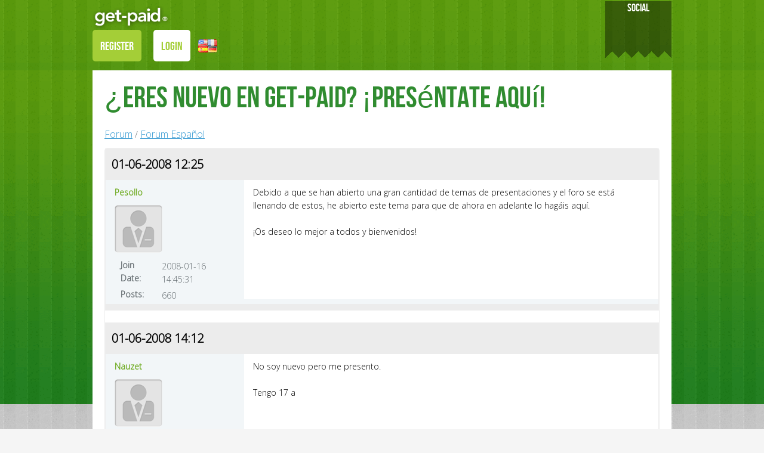

--- FILE ---
content_type: text/html; charset=UTF-8
request_url: https://www.get-paid.com/forum/forum-espanol/Eres-nuevo-en-Get-Paid-Presntate-aqu.4971?page=1
body_size: 6896
content:
<!doctype html>
<!--[if lt IE 7]>      <html class="no-js lt-ie9 lt-ie8 lt-ie7" lang=""> <![endif]-->
<!--[if IE 7]>         <html class="no-js lt-ie9 lt-ie8" lang=""> <![endif]-->
<!--[if IE 8]>         <html class="no-js lt-ie9" lang=""> <![endif]-->
<!--[if gt IE 8]><!--> <html class="no-js" lang=""> <!--<![endif]-->
<head>
    <meta charset="utf-8">
    <meta http-equiv="X-UA-Compatible" content="IE=edge,chrome=1">

    <title>¿Eres nuevo en Get-Paid? ¡Preséntate aquí! | Get Paid</title>
    <meta name="description" content="¿Eres nuevo en Get-Paid? ¡Preséntate aquí!">
    <meta name="keywords" content="¿Eres nuevo en Get-Paid? ¡Preséntate aquí!" />

    <meta name="robots" content="index, follow">

    <link rel="canonical" href="https://www.get-paid.com/forum/forum-espanol/Eres-nuevo-en-Get-Paid-Presntate-aqu.4971" />
    <meta name="viewport" content="width=device-width, initial-scale=1">
    <meta name="csrf-token" content="dNsz2iVsgvb2AiV0UsX8Lf8ZPts6sFzwMdMUDcQs" />
    <link href='https://fonts.googleapis.com/css?family=Open+Sans:300' rel='stylesheet' type='text/css'>

    <link rel="stylesheet" href="/build/css/all-b6668ac5b7.css">
    
        <!--[if lt IE 9]>
    <script src="https://www.get-paid.com/js/vendor/html5-3.6-respond-1.4.2.min.js"></script>
    <![endif]-->
    <script>
        if (window.location.hash == '#_=_'){
            history.replaceState
                    ? history.replaceState(null, null, window.location.href.split('#')[0])
                    : window.location.hash = '';
        }
    </script>
</head>
<body>
<div id="fb-root"></div>

<script>
(function(d, s, id) {
    var js, fjs = d.getElementsByTagName(s)[0];
    if (d.getElementById(id)) return;
    js = d.createElement(s); js.id = id;
    js.src = "//connect.facebook.net/en_US/sdk.js#xfbml=1&version=v2.6&appId=257343134346199";
    fjs.parentNode.insertBefore(js, fjs);
}(document, 'script', 'facebook-jssdk'));

window.fbAsyncInit = function() {
    FB.init({
        appId: '350565531972349',
        xfbml      : true,
        version    : 'v2.8'
    });

    FB.Event.subscribe('edge.create',
            function (response) {
                //alert('You liked the URL: ' + response);

                $.ajax({
                    type: "POST",
                    url: '/ajax-fb-like',
                    data: {
                    },
                    success: function(data){
                        return true;
                    }
                });
            }
    );
};
</script>

<!--[if lt IE 8]>
<p class="browserupgrade">You are using an <strong>outdated</strong> browser. Please <a href="http://browsehappy.com/">upgrade your browser</a> to improve your experience.</p>
<![endif]-->


<header class="header header-logged-out">
    <div class="container">
        <div class="main-navbar">
            <nav class="navbar navbar-default">
                <!-- Brand and toggle get grouped for better mobile display -->
                <div class="navbar-header">
                    <button type="button" class="navbar-toggle collapsed" data-toggle="collapse" data-target="#navbar-collapse-1" aria-expanded="false">
                        <span class="sr-only">Toggle navigation</span>
                        <span class="icon-bar top-bar"></span>
                        <span class="icon-bar middle-bar"></span>
                        <span class="icon-bar bottom-bar"></span>
                    </button>
                    <a class="navbar-brand" href="/"><img src="https://www.get-paid.com/img/logo.png" class="img-responsive"></a>
                </div>

                <!-- Collect the nav links, forms, and other content for toggling -->
                <div class="collapse navbar-collapse" id="navbar-collapse-1">
                    <ul class="nav navbar-nav">
                                                    <li><a class="navbar-register" href="/register">REGISTER</a></li>
                            <li><a class="navbar-login" href="/login">LOGIN</a></li>
                                                <li class="dropdown dropdown-language-wrap">
                            <a href="/set-language/en" class="dropdown-toggle" data-toggle="dropdown" role="button" aria-haspopup="true" aria-expanded="false"><i class="nav-lang"></i></a>
                            <ul class="dropdown-menu dropdown-language">
                                <a href="/set-language/en"><i class="nav-en"></i></a>
                                <a href="/set-language/es"><i class="nav-es"></i></a>
                                <a href="/set-language/fr"><i class="nav-fr"></i></a>
                                <a href="/set-language/de"><i class="nav-de"></i></a>
                            </ul>
                        </li>
                    </ul>
                </div><!-- /.navbar-collapse -->
            </nav>
        </div>

                <div class="logout-social hidden-xs">
            <div class="logout-title">SOCIAL</div>
            <div class="fb-like" data-href="https://www.facebook.com/pages/Get-Paidcom/157020064341408" data-send="false" data-layout="button_count" data-width="450" data-show-faces="false"></div><br>
        </div>
        
        <div class="clearfix"></div>
    </div>
</header>

<main class="main-wrap">
        <div class="home-background">
        <div class="container">
        <div class="home-wrap">
                <header class="inner-pages-header">
        <h1>¿Eres nuevo en Get-Paid? ¡Preséntate aquí!</h1>
    </header>
    <main class="inner-pages-wrapper">
        <div class="forum-container">
            <div class="forum-breadcrumbs">
                <a href="/forum">Forum</a> / <a href="/forum/forum-espanol">Forum Español</a>
            </div>

            
                            <div class="forum-wrap">
                                            <div class="post-wrap" data-id="30216" data-user-id="230756">
                            <div class="post-created-at">01-06-2008 12:25</div>
                            <div class="post-content">
                                <div class="col-sm-3 post-user-info">
                                    <a href="/profile/Pesollo">Pesollo</a>
                                    <img class="img-responsive" src="https://www.get-paid.com/img/users/no-logo.png" alt="Pesollo">
                                    <table>
                                        <tr>
                                            <td><label>Join Date:</label></td>
                                            <td>2008-01-16 14:45:31</td>
                                        </tr>
                                        <tr>
                                            <td><label>Posts:</label></td>
                                            <td>660</td>
                                        </tr>
                                    </table>
                                </div>
                                <div class="col-sm-9 post-text-wrap">
                                    <div class="post-text">
                                        Debido a que se han abierto una gran cantidad de temas de presentaciones y el foro se está llenando de estos, he abierto este tema para que de ahora en adelante lo hagáis aquí.<br />
<br />
¡Os deseo lo mejor a todos y bienvenidos!
                                    </div>

                                    <div class="post-edit"></div>

                                                                    </div>
                                <div class="clearfix"></div>
                            </div>
                            <div class="post-controls">
                                
                                                            </div>
                        </div>
                                            <div class="post-wrap" data-id="30230" data-user-id="236456">
                            <div class="post-created-at">01-06-2008 14:12</div>
                            <div class="post-content">
                                <div class="col-sm-3 post-user-info">
                                    <a href="/profile/Nauzet">Nauzet</a>
                                    <img class="img-responsive" src="https://www.get-paid.com/img/users/no-logo.png" alt="Nauzet">
                                    <table>
                                        <tr>
                                            <td><label>Join Date:</label></td>
                                            <td></td>
                                        </tr>
                                        <tr>
                                            <td><label>Posts:</label></td>
                                            <td></td>
                                        </tr>
                                    </table>
                                </div>
                                <div class="col-sm-9 post-text-wrap">
                                    <div class="post-text">
                                        No soy nuevo pero me presento.<br />
<br />
Tengo 17 a
                                    </div>

                                    <div class="post-edit"></div>

                                                                    </div>
                                <div class="clearfix"></div>
                            </div>
                            <div class="post-controls">
                                
                                                            </div>
                        </div>
                                            <div class="post-wrap" data-id="30283" data-user-id="230756">
                            <div class="post-created-at">01-06-2008 17:06</div>
                            <div class="post-content">
                                <div class="col-sm-3 post-user-info">
                                    <a href="/profile/Pesollo">Pesollo</a>
                                    <img class="img-responsive" src="https://www.get-paid.com/img/users/no-logo.png" alt="Pesollo">
                                    <table>
                                        <tr>
                                            <td><label>Join Date:</label></td>
                                            <td>2008-01-16 14:45:31</td>
                                        </tr>
                                        <tr>
                                            <td><label>Posts:</label></td>
                                            <td>660</td>
                                        </tr>
                                    </table>
                                </div>
                                <div class="col-sm-9 post-text-wrap">
                                    <div class="post-text">
                                        Bueno, re-bienvenido Nauzet, gracias por apoyar esta iniciativa. 
                                    </div>

                                    <div class="post-edit"></div>

                                                                    </div>
                                <div class="clearfix"></div>
                            </div>
                            <div class="post-controls">
                                
                                                            </div>
                        </div>
                                            <div class="post-wrap" data-id="30329" data-user-id="335624">
                            <div class="post-created-at">02-06-2008 00:55</div>
                            <div class="post-content">
                                <div class="col-sm-3 post-user-info">
                                    <a href="/profile/ECKO">ECKO</a>
                                    <img class="img-responsive" src="https://www.get-paid.com/img/users/no-logo.png" alt="ECKO">
                                    <table>
                                        <tr>
                                            <td><label>Join Date:</label></td>
                                            <td></td>
                                        </tr>
                                        <tr>
                                            <td><label>Posts:</label></td>
                                            <td></td>
                                        </tr>
                                    </table>
                                </div>
                                <div class="col-sm-9 post-text-wrap">
                                    <div class="post-text">
                                        pss soy de mexico tengo 19 a
                                    </div>

                                    <div class="post-edit"></div>

                                                                    </div>
                                <div class="clearfix"></div>
                            </div>
                            <div class="post-controls">
                                
                                                            </div>
                        </div>
                                            <div class="post-wrap" data-id="30336" data-user-id="335173">
                            <div class="post-created-at">02-06-2008 01:35</div>
                            <div class="post-content">
                                <div class="col-sm-3 post-user-info">
                                    <a href="/profile/cheesewar">cheesewar</a>
                                    <img class="img-responsive" src="https://www.get-paid.com/img/users/no-logo.png" alt="cheesewar">
                                    <table>
                                        <tr>
                                            <td><label>Join Date:</label></td>
                                            <td></td>
                                        </tr>
                                        <tr>
                                            <td><label>Posts:</label></td>
                                            <td></td>
                                        </tr>
                                    </table>
                                </div>
                                <div class="col-sm-9 post-text-wrap">
                                    <div class="post-text">
                                        Soy de Argentina, 24 a
                                    </div>

                                    <div class="post-edit"></div>

                                                                    </div>
                                <div class="clearfix"></div>
                            </div>
                            <div class="post-controls">
                                
                                                            </div>
                        </div>
                                            <div class="post-wrap" data-id="30351" data-user-id="230756">
                            <div class="post-created-at">02-06-2008 11:31</div>
                            <div class="post-content">
                                <div class="col-sm-3 post-user-info">
                                    <a href="/profile/Pesollo">Pesollo</a>
                                    <img class="img-responsive" src="https://www.get-paid.com/img/users/no-logo.png" alt="Pesollo">
                                    <table>
                                        <tr>
                                            <td><label>Join Date:</label></td>
                                            <td>2008-01-16 14:45:31</td>
                                        </tr>
                                        <tr>
                                            <td><label>Posts:</label></td>
                                            <td>660</td>
                                        </tr>
                                    </table>
                                </div>
                                <div class="col-sm-9 post-text-wrap">
                                    <div class="post-text">
                                        
                                    </div>

                                    <div class="post-edit"></div>

                                                                    </div>
                                <div class="clearfix"></div>
                            </div>
                            <div class="post-controls">
                                
                                                            </div>
                        </div>
                                            <div class="post-wrap" data-id="30424" data-user-id="336585">
                            <div class="post-created-at">02-06-2008 21:17</div>
                            <div class="post-content">
                                <div class="col-sm-3 post-user-info">
                                    <a href="/profile/pepe_165">pepe_165</a>
                                    <img class="img-responsive" src="https://www.get-paid.com/img/users/no-logo.png" alt="pepe_165">
                                    <table>
                                        <tr>
                                            <td><label>Join Date:</label></td>
                                            <td></td>
                                        </tr>
                                        <tr>
                                            <td><label>Posts:</label></td>
                                            <td></td>
                                        </tr>
                                    </table>
                                </div>
                                <div class="col-sm-9 post-text-wrap">
                                    <div class="post-text">
                                        Yo soy mexicano y tengo 17 a
                                    </div>

                                    <div class="post-edit"></div>

                                                                    </div>
                                <div class="clearfix"></div>
                            </div>
                            <div class="post-controls">
                                
                                                            </div>
                        </div>
                                            <div class="post-wrap" data-id="30426" data-user-id="230756">
                            <div class="post-created-at">02-06-2008 21:28</div>
                            <div class="post-content">
                                <div class="col-sm-3 post-user-info">
                                    <a href="/profile/Pesollo">Pesollo</a>
                                    <img class="img-responsive" src="https://www.get-paid.com/img/users/no-logo.png" alt="Pesollo">
                                    <table>
                                        <tr>
                                            <td><label>Join Date:</label></td>
                                            <td>2008-01-16 14:45:31</td>
                                        </tr>
                                        <tr>
                                            <td><label>Posts:</label></td>
                                            <td>660</td>
                                        </tr>
                                    </table>
                                </div>
                                <div class="col-sm-9 post-text-wrap">
                                    <div class="post-text">
                                        
                                    </div>

                                    <div class="post-edit"></div>

                                                                    </div>
                                <div class="clearfix"></div>
                            </div>
                            <div class="post-controls">
                                
                                                            </div>
                        </div>
                                            <div class="post-wrap" data-id="30837" data-user-id="340722">
                            <div class="post-created-at">05-06-2008 23:06</div>
                            <div class="post-content">
                                <div class="col-sm-3 post-user-info">
                                    <a href="/profile/inyexion">inyexion</a>
                                    <img class="img-responsive" src="https://www.get-paid.com/img/users/no-logo.png" alt="inyexion">
                                    <table>
                                        <tr>
                                            <td><label>Join Date:</label></td>
                                            <td></td>
                                        </tr>
                                        <tr>
                                            <td><label>Posts:</label></td>
                                            <td></td>
                                        </tr>
                                    </table>
                                </div>
                                <div class="col-sm-9 post-text-wrap">
                                    <div class="post-text">
                                        Wenas, estoy recien registrado y probando sus servicios, veremos que resultados me llegan alfinal.<br />
<br />
Saludos
                                    </div>

                                    <div class="post-edit"></div>

                                                                    </div>
                                <div class="clearfix"></div>
                            </div>
                            <div class="post-controls">
                                
                                                            </div>
                        </div>
                                            <div class="post-wrap" data-id="30885" data-user-id="340487">
                            <div class="post-created-at">06-06-2008 07:10</div>
                            <div class="post-content">
                                <div class="col-sm-3 post-user-info">
                                    <a href="/profile/Ivansuburbia">Ivansuburbia</a>
                                    <img class="img-responsive" src="https://www.get-paid.com/img/users/no-logo.png" alt="Ivansuburbia">
                                    <table>
                                        <tr>
                                            <td><label>Join Date:</label></td>
                                            <td>2008-06-05 16:43:20</td>
                                        </tr>
                                        <tr>
                                            <td><label>Posts:</label></td>
                                            <td>4</td>
                                        </tr>
                                    </table>
                                </div>
                                <div class="col-sm-9 post-text-wrap">
                                    <div class="post-text">
                                        Hola igual soy nuevo :p saludos buena p
                                    </div>

                                    <div class="post-edit"></div>

                                                                    </div>
                                <div class="clearfix"></div>
                            </div>
                            <div class="post-controls">
                                
                                                            </div>
                        </div>
                    
                                    </div>
                
                <ul class="pagination">
        
                    <li class="disabled"><span>&laquo;</span></li>
        
        
                    
            
            
                                                                        <li class="active"><span>1</span></li>
                                                                                <li><a href="https://www.get-paid.com/forum/forum-espanol/Eres-nuevo-en-Get-Paid-Presntate-aqu.4971?page=2">2</a></li>
                                                                                <li><a href="https://www.get-paid.com/forum/forum-espanol/Eres-nuevo-en-Get-Paid-Presntate-aqu.4971?page=3">3</a></li>
                                                                                <li><a href="https://www.get-paid.com/forum/forum-espanol/Eres-nuevo-en-Get-Paid-Presntate-aqu.4971?page=4">4</a></li>
                                                                                <li><a href="https://www.get-paid.com/forum/forum-espanol/Eres-nuevo-en-Get-Paid-Presntate-aqu.4971?page=5">5</a></li>
                                                                                <li><a href="https://www.get-paid.com/forum/forum-espanol/Eres-nuevo-en-Get-Paid-Presntate-aqu.4971?page=6">6</a></li>
                                                                                <li><a href="https://www.get-paid.com/forum/forum-espanol/Eres-nuevo-en-Get-Paid-Presntate-aqu.4971?page=7">7</a></li>
                                                                                <li><a href="https://www.get-paid.com/forum/forum-espanol/Eres-nuevo-en-Get-Paid-Presntate-aqu.4971?page=8">8</a></li>
                                                                    
                            <li class="disabled"><span>...</span></li>
            
            
                                
            
            
                                                                        <li><a href="https://www.get-paid.com/forum/forum-espanol/Eres-nuevo-en-Get-Paid-Presntate-aqu.4971?page=98">98</a></li>
                                                                                <li><a href="https://www.get-paid.com/forum/forum-espanol/Eres-nuevo-en-Get-Paid-Presntate-aqu.4971?page=99">99</a></li>
                                                        
        
                    <li><a href="https://www.get-paid.com/forum/forum-espanol/Eres-nuevo-en-Get-Paid-Presntate-aqu.4971?page=2" rel="next">&raquo;</a></li>
            </ul>


                <div class="main-table-total">Total Posts: 981</div>
                    </div>
    </main>
        </div>
            </div>
            </div>
    </main>

<footer>
    <div class="container">
        <div class="footer-social hidden-xs">
            We're social here at GET-PAID.COM — JOIN OUR SOCIAL NETWORKS &amp FIND FRIENDS!
            <div class="footer-ribbon-left"></div>
            <div class="footer-ribbon-right"></div>
        </div>
        <div class="row">
            <div class="col-sm-6">
                <div class="footer-col">
                    <div class="footer-header">FACEBOOK</div>
                    <div class="footer-header-2">JOIN OUR FACEBOOK COMMUNITY</div>

                    <div id="fb_likebox">
                        <fb:like-box data-colorscheme="light" href="https://www.facebook.com/pages/Get-Paidcom/157020064341408" width="280" height="280" show_faces="true" stream="false" header="false"></fb:like-box>
                    </div>
                </div>
            </div>
            <div class="col-sm-6">
                <div class="footer-col">
                    <div class="footer-header">TWITTER</div>
                    <div class="footer-header-2">OUR LATEST TWEETS</div>

                    <a class="twitter-timeline"
                       href="https://twitter.com/GetPaid_Com"
                       data-widget-id="347358550491803649"
                       data-width="280"
                       data-height="207">Tweets by @GetPaid_Com</a>
                </div>
            </div>
        </div>
    </div>

    <div class="footer-links">
        <p class="copyright">Copyright &copy; 2008 - 2026 | Digitech Services Ltd | Paid Surveys by Get-Paid.Com - All Rights Reserved |
            <a href="/privacy-policy">Privacy Policy</a> |
            <a href="/gdpr">GDPR</a> |
            <a href="/terms-and-conditions">Special Terms &amp; Updates</a> |
            <a href="/about-us">About Us</a> |
            <a href="/earnings-disclaimer">Earnings Disclaimer</a> |
            <a href="/how-it-works">How it Works</a> |
            <a href="/blog">Blog</a> |
            <a href="/contact-us">Contact Us</a> |
            <a href="https://jooble.org/" target="_blank">Jobs on Jooble</a>

                            <br>
                <a href="/resources">Resources</a> |
                <a href ="/how-to-make-extra-money">how to make extra money</a> |
                <a href ="/earn-extra-income-from-home">earn extra income from home</a> |
                <a href ="/work-from-home">work from home</a> |
                <a href ="/free-money-online">free money online</a> |
                <a href ="/how-to-make-money">how to make money</a> |
                <a href ="/paid-surveys">paid surveys</a> |
                <a href ="/ways-to-make-money-online">ways to make money</a> |
                <a href ="/earn-money">earn money</a> |
                <a href ="/i-need-money">i need money</a> |
                <a href ="/make-money-online">make money online</a>
                    </p>
    </div>
</footer>

<script src="/build/js/all-8fd5c33fa2.js"></script>

    <script src='https://www.get-paid.com/js/vendor/tinymce/tinymce.min.js'></script>
    <script>
        $(document).ready(function() {
            initWYSIWYG('#post-reply-textarea');

            $('.post-reply-submit').click(function(e) {
                e.preventDefault();

                $.ajaxSetup({
                    headers: {
                        'X-CSRF-Token': $('meta[name="csrf-token"]').attr('content')
                    }
                });

                $.ajax({
                    type: "POST",
                    url: '/ajax-post-reply',
                    data: {
                        'thread_id':'4971',
                        'content':tinyMCE.get('post-reply-textarea').getContent()
                    },
                    success: function (data) {
                        if (data['status']) {
                            location.reload();
                        } else {
                            if (data['error']) {
                                if (data['error'] == 'no_content') {
                                    var popup_text = 'The content of the post must have at least 4 characters.';
                                } else if (data['error'] == 'no_open') {
                                    var popup_text = 'You can\'t reply to this post because it\'s locked.';
                                } else if (data['error'] == 'no_permission') {
                                    var popup_text = 'You can\'t reply to this post because it\'s locked.';
                                } else {
                                    var popup_text = 'An error had occurred.';
                                }

                                header = 'Post Error';
                                content = $('<div>').append(
                                        $('<div>').addClass('popup-question').html(popup_text)
                                );
                                createPopup(header,content);
                            }
                        }
                    },
                    timeout: 15000,
                    error: function(data){
                        // Error...
                        console.log(data);
                    }
                });
            });

            $('.post-edit-btn').click(function(e) {
                e.preventDefault();

                var id = $(this).closest('.post-wrap').attr('data-id');
                var post_text = $(this).closest('.post-wrap').find('.post-text').html();
                $(this).closest('.post-wrap').find('.post-text').hide();
                $(this).closest('.post-wrap').find('.post-edit').show().html('').append(
                        $('<textarea>').attr('id','post-edit-'+id)
                ).append(
                        $('<a>').attr('href','#').addClass('main-button main-button-red post-edit-cancel').text('Cancel')
                ).append(
                        $('<a>').attr('href','#').addClass('main-button main-button-green post-edit-save').text('Save!')
                ).append(
                        $('<div>').addClass('clearfix')
                );

                initWYSIWYG('#post-edit-'+id);
                tinyMCE.get('post-edit-'+id).setContent(post_text);
            });

            $(document).on('click', '.post-edit-cancel',function(e) {
                e.preventDefault();

                var id = $(this).closest('.post-wrap').attr('data-id');

                $(this).closest('.post-wrap').find('.post-text').show();
                $(this).closest('.post-wrap').find('.post-edit').html('').hide();
            });

            $(document).on('click', '.post-edit-save', function(e) {
                e.preventDefault();

                var id = $(this).closest('.post-wrap').attr('data-id');

                $.ajaxSetup({
                    headers: {
                        'X-CSRF-Token': $('meta[name="csrf-token"]').attr('content')
                    }
                });

                $.ajax({
                    type: "POST",
                    url: '/ajax-post-edit',
                    data: {
                        'post_id':id,
                        'content':tinyMCE.get('post-edit-'+id).getContent()
                    },
                    success: function (data) {
                        if (data['status']) {
                            location.reload();
                        } else {
                            if (data['error']) {
                                if (data['error'] == 'no_content') {
                                    var popup_text = 'The content of the post must have at least 4 characters.';
                                } else if (data['error'] == 'no_permission') {
                                    var popup_text = 'You don\'t have permission to edit this post.';
                                } else {
                                    var popup_text = 'An error had occurred.';
                                }

                                header = 'Post Error';
                                content = $('<div>').append(
                                        $('<div>').addClass('popup-question').html(popup_text)
                                );
                                createPopup(header,content);
                            }
                        }
                    },
                    timeout: 15000,
                    error: function(data){
                        // Error...
                        console.log(data);
                    }
                });
            });

            $(document).on('click', '.post-ban', function(e) {
                e.preventDefault();

                var id = $(this).closest('.post-wrap').attr('data-user-id');

                header = 'Ban User';
                content = $('<div>').append(
                        $('<div>').addClass('popup-question').text('Are you sure you would like to ban this user?')
                ).append(
                        $('<div>').addClass('popup-buttons').append(
                                $('<button>').addClass('main-button main-button-green post-ban-btn-confirm').attr('data-user-id',id).text('YES')
                        )
                );
                createPopup(header,content)
            });

            $(document).on('click', '.post-ban-btn-confirm', function(e) {
                e.preventDefault();

                destroyPopup();

                var user_id = $(this).attr('data-user-id');

                $.ajaxSetup({
                    headers: {
                        'X-CSRF-Token': $('meta[name="csrf-token"]').attr('content')
                    }
                });

                $.ajax({
                    type: "POST",
                    url: '/ajax-ban-user',
                    data: {
                        'user_id':user_id
                    },
                    success: function (data) {
                        if (data['status']) {
                            location.reload();
                        } else {
                            if (data['error']) {
                                if (data['error'] == 'no_permission') {
                                    var popup_text = 'You don\'t have permission to edit this post.';
                                } else {
                                    var popup_text = 'An error had occurred.';
                                }

                                header = 'Post Error';
                                content = $('<div>').append(
                                        $('<div>').addClass('popup-question').html(popup_text)
                                );
                                createPopup(header,content);
                            }
                        }
                    },
                    timeout: 15000,
                    error: function(data){
                        // Error...
                        console.log(data);
                    }
                });
            });

            $(document).on('click', '.post-delete-btn', function(e) {
                e.preventDefault();

                var id = $(this).closest('.post-wrap').attr('data-id');

                header = 'Post deletion';
                content = $('<div>').append(
                        $('<div>').addClass('popup-question').text('Are you sure you would like to delete this post?')
                ).append(
                        $('<div>').addClass('popup-buttons').append(
                                $('<button>').addClass('main-button main-button-green post-delete-btn-confirm').attr('data-id',id).text('YES')
                        )
                );
                createPopup(header,content)
            });

            $(document).on('click', '.post-delete-btn-confirm', function(e) {
                e.preventDefault();

                destroyPopup();

                var id = $(this).attr('data-id');

                $.ajaxSetup({
                    headers: {
                        'X-CSRF-Token': $('meta[name="csrf-token"]').attr('content')
                    }
                });

                $.ajax({
                    type: "POST",
                    url: '/ajax-post-delete',
                    data: {
                        'post_id':id
                    },
                    success: function (data) {
                        if (data['status']) {
                            location.reload();
                        } else {
                            if (data['error']) {
                                if (data['error'] == 'no_permission') {
                                    var popup_text = 'You don\'t have permission to edit this post.';
                                } else {
                                    var popup_text = 'An error had occurred.';
                                }

                                header = 'Post Error';
                                content = $('<div>').append(
                                        $('<div>').addClass('popup-question').html(popup_text)
                                );
                                createPopup(header,content);
                            }
                        }
                    },
                    timeout: 15000,
                    error: function(data){
                        // Error...
                        console.log(data);
                    }
                });
            });

            $('.post-reply-btn').click(function(e) {
                e.preventDefault();

                tinyMCE.get('post-reply-textarea').setContent('');

                $('html,body').animate({
                    scrollTop: $(".post-reply").offset().top
                });
            });

            $('.post-reply-with-quote-btn').click(function(e) {
                e.preventDefault();

                var post_text = '[quote]'+$(this).closest('.post-wrap').find('.post-text').text().trim()+'[/quote]'+'<br>';

                tinyMCE.get('post-reply-textarea').setContent(post_text);

                console.log(tinyMCE.get('post-reply-textarea').getContent());

                $('html,body').animate({
                    scrollTop: $(".post-reply").offset().top
                });
            });

            $('.thread-actions').change(function() {
                var action = $(this).val();
                var popup_content = '';

                move_select = '';
                if (action == 'lock') {
                    popup_content = 'Are you sure you would like to lock this thread?';
                } else if (action == 'unlock') {
                    popup_content = 'Are you sure you would like to unlock this thread?';
                } else if (action == 'delete') {
                    popup_content = 'Are you sure you would like to delete this thread?';
                } else if (action == 'move') {
                    popup_content = 'Select to where you would like to move this thread?';
                    move_select = $('<select class="popup-select form-control">')
                                                    .append(
                                $('<option>').val('2').text('Announcements')
                            )
                                                    .append(
                                $('<option>').val('9').text('PAYMENT PROOFS')
                            )
                                                    .append(
                                $('<option>').val('11').text('MAIN FORUM')
                            )
                                                    .append(
                                $('<option>').val('12').text('Introduction Forum')
                            )
                                                    .append(
                                $('<option>').val('14').text('Support')
                            )
                                                    .append(
                                $('<option>').val('16').text('Forum Español')
                            )
                                                    .append(
                                $('<option>').val('19').text('Forum Italiano')
                            )
                                                    .append(
                                $('<option>').val('20').text('Forum Français')
                            )
                                                    .append(
                                $('<option>').val('21').text('Forum em Portugues.')
                            )
                                                    .append(
                                $('<option>').val('37').text('Nederlands Forum')
                            )
                                                    .append(
                                $('<option>').val('28').text('Lipunan Ng Pilipinas')
                            )
                                                    .append(
                                $('<option>').val('30').text('Moderators Forum')
                            )
                                                    .append(
                                $('<option>').val('31').text('Referrals Forum')
                            )
                                                    .append(
                                $('<option>').val('32').text('OFF TOPIC')
                            )
                                                    .append(
                                $('<option>').val('36').text('Frequently Asked Questions (FAQ)')
                            )
                                                    .append(
                                $('<option>').val('34').text('Scandinavian Forum')
                            )
                                                    .append(
                                $('<option>').val('46').text('Indonesia Forum')
                            )
                                                    .append(
                                $('<option>').val('43').text('Ελληνικό Φόρουμ')
                            )
                                        }

                var popup_element = $('<div>').append(
                        $('<div>').addClass('popup-action').attr('data-action',action).text(popup_content)
                ).append(
                    move_select
                ).append(
                        $('<div>').addClass('popup-buttons').append(
                                $('<a>').attr('href','#').addClass('main-button main-button-red popup-cancel').text('CANCEL')
                        ).append(
                                $('<a>').attr('href','#').addClass('main-button main-button-green popup-confirm').text('CONFIRM')
                        )
                );

                header = 'Post Admin';
                content = $('<div>').append(
                        $('<div>').addClass('popup-question').html(popup_element)
                );
                createPopup(header,content);
            });

            $(document).on('click','.popup-confirm',function(e) {
                e.preventDefault();

                var id = '4971';
                var action = $(this).closest('.popup-content').find('.popup-action').attr('data-action');

                $.ajaxSetup({
                    headers: {
                        'X-CSRF-Token': $('meta[name="csrf-token"]').attr('content')
                    }
                });

                $.ajax({
                    type: "POST",
                    url: '/ajax-thread-action',
                    data: {
                        'action':action,
                        'thread_id':id,
                        'move_forum_id':$('.popup-select').val()
                    },
                    success: function (data) {
                        if (data['status']) {
                            window.location.href = "https://www.get-paid.com/forum";
                        } else {
                            if (data['error']) {
                                header = 'Thread Error';
                                content = $('<div>').append(
                                        $('<div>').addClass('popup-question').html('An error had occurred.')
                                );
                                createPopup(header,content);
                            }
                        }
                    },
                    timeout: 15000,
                    error: function(data){
                        // Error...
                        console.log(data);
                    }
                });
            });
        })
    </script>


<!-- Google Analytics -->

<script type="text/javascript">
var _gaq = _gaq || [];
_gaq.push(['_setAccount', 'UA-12607898-2']);
_gaq.push(['_trackPageview']);

(function() {
    var ga = document.createElement('script'); ga.type = 'text/javascript'; ga.async = true;
    <!--ga.src = ('https:' == document.location.protocol ? 'https://ssl' : 'http://www') + '.google-analytics.com/ga.js';-->
    ga.src = ('https:' == document.location.protocol ? 'https://' : 'http://') + 'stats.g.doubleclick.net/dc.js';
    var s = document.getElementsByTagName('script')[0]; s.parentNode.insertBefore(ga, s);
})();
</script>

<!-- Twitter -->
<script>!function(d,s,id){var js,fjs=d.getElementsByTagName(s)[0],p=/^http:/.test(d.location)?'http':'https';if(!d.getElementById(id)){js=d.createElement(s);js.id=id;js.src=p+"://platform.twitter.com/widgets.js";fjs.parentNode.insertBefore(js,fjs);}}(document,"script","twitter-wjs");</script>
</body>
</html>


--- FILE ---
content_type: text/css
request_url: https://www.get-paid.com/build/css/all-b6668ac5b7.css
body_size: 53713
content:
/*!
 * Bootstrap v3.3.7 (http://getbootstrap.com)
 * Copyright 2011-2016 Twitter, Inc.
 * Licensed under MIT (https://github.com/twbs/bootstrap/blob/master/LICENSE)
 *//*! normalize.css v3.0.3 | MIT License | github.com/necolas/normalize.css */.fancybox-nav,html{-webkit-tap-highlight-color:transparent}.main-table-inner-square div,pre{word-wrap:break-word}.fa,.glyphicon{-moz-osx-font-smoothing:grayscale}.label,sub,sup{vertical-align:baseline}hr,img{border:0}body,figure{margin:0}.btn-group>.btn-group,.btn-toolbar .btn,.btn-toolbar .btn-group,.btn-toolbar .input-group,.col-xs-1,.col-xs-10,.col-xs-11,.col-xs-12,.col-xs-2,.col-xs-3,.col-xs-4,.col-xs-5,.col-xs-6,.col-xs-7,.col-xs-8,.col-xs-9,.dropdown-menu{float:left}.img-responsive,.img-thumbnail,.table,label{max-width:100%}.navbar-fixed-bottom .navbar-collapse,.navbar-fixed-top .navbar-collapse,.pre-scrollable{max-height:340px}html{font-family:sans-serif;-ms-text-size-adjust:100%;-webkit-text-size-adjust:100%}article,aside,details,figcaption,figure,footer,header,hgroup,main,menu,nav,section,summary{display:block}audio,canvas,progress,video{display:inline-block;vertical-align:baseline}audio:not([controls]){display:none;height:0}[hidden],template{display:none}a{background-color:transparent}a:active,a:hover{outline:0}b,optgroup,strong{font-weight:700}dfn{font-style:italic}h1{margin:.67em 0}mark{background:#ff0;color:#000}sub,sup{font-size:75%;line-height:0;position:relative}sup{top:-.5em}sub{bottom:-.25em}img{vertical-align:middle}svg:not(:root){overflow:hidden}hr{box-sizing:content-box;height:0}pre,textarea{overflow:auto}code,kbd,pre,samp{font-size:1em}button,input,optgroup,select,textarea{color:inherit;font:inherit;margin:0}button{overflow:visible}button,select{text-transform:none}button,html input[type=button],input[type=reset],input[type=submit]{-webkit-appearance:button;cursor:pointer}button[disabled],html input[disabled]{cursor:default}button::-moz-focus-inner,input::-moz-focus-inner{border:0;padding:0}input[type=checkbox],input[type=radio]{box-sizing:border-box;padding:0}input[type=number]::-webkit-inner-spin-button,input[type=number]::-webkit-outer-spin-button{height:auto}input[type=search]::-webkit-search-cancel-button,input[type=search]::-webkit-search-decoration{-webkit-appearance:none}table{border-collapse:collapse;border-spacing:0}td,th{padding:0}/*! Source: https://github.com/h5bp/html5-boilerplate/blob/master/src/css/main.css */@media print{blockquote,img,pre,tr{page-break-inside:avoid}*,:after,:before{background:0 0!important;color:#000!important;box-shadow:none!important;text-shadow:none!important}a,a:visited{text-decoration:underline}a[href]:after{content:" (" attr(href) ")"}abbr[title]:after{content:" (" attr(title) ")"}a[href^="javascript:"]:after,a[href^="#"]:after{content:""}blockquote,pre{border:1px solid #999}thead{display:table-header-group}img{max-width:100%!important}h2,h3,p{orphans:3;widows:3}h2,h3{page-break-after:avoid}.navbar{display:none}.btn>.caret,.dropup>.btn>.caret{border-top-color:#000!important}.label{border:1px solid #000}.table{border-collapse:collapse!important}.table td,.table th{background-color:#fff!important}.table-bordered td,.table-bordered th{border:1px solid #ddd!important}}.btn,.btn-danger.active,.btn-danger:active,.btn-default.active,.btn-default:active,.btn-info.active,.btn-info:active,.btn-primary.active,.btn-primary:active,.btn-success.active,.btn-success:active,.btn-warning.active,.btn-warning:active,.btn.active,.btn:active,.dropdown-menu>.disabled>a:focus,.dropdown-menu>.disabled>a:hover,.form-control,.navbar-toggle,.open>.btn-danger.dropdown-toggle,.open>.btn-default.dropdown-toggle,.open>.btn-info.dropdown-toggle,.open>.btn-primary.dropdown-toggle,.open>.btn-success.dropdown-toggle,.open>.btn-warning.dropdown-toggle{background-image:none}.img-thumbnail,body{background-color:#f5f8fa}@font-face{font-family:'Glyphicons Halflings';src:url(../fonts/bootstrap/glyphicons-halflings-regular.eot);src:url(../fonts/bootstrap/glyphicons-halflings-regular.eot?#iefix) format("embedded-opentype"),url(../fonts/bootstrap/glyphicons-halflings-regular.woff2) format("woff2"),url(../fonts/bootstrap/glyphicons-halflings-regular.woff) format("woff"),url(../fonts/bootstrap/glyphicons-halflings-regular.ttf) format("truetype"),url(../fonts/bootstrap/glyphicons-halflings-regular.svg#glyphicons_halflingsregular) format("svg")}.glyphicon{position:relative;top:1px;display:inline-block;font-family:'Glyphicons Halflings';font-style:normal;font-weight:400;line-height:1;-webkit-font-smoothing:antialiased}.glyphicon-asterisk:before{content:"\002a"}.glyphicon-plus:before{content:"\002b"}.glyphicon-eur:before,.glyphicon-euro:before{content:"\20ac"}.glyphicon-minus:before{content:"\2212"}.glyphicon-cloud:before{content:"\2601"}.glyphicon-envelope:before{content:"\2709"}.glyphicon-pencil:before{content:"\270f"}.glyphicon-glass:before{content:"\e001"}.glyphicon-music:before{content:"\e002"}.glyphicon-search:before{content:"\e003"}.glyphicon-heart:before{content:"\e005"}.glyphicon-star:before{content:"\e006"}.glyphicon-star-empty:before{content:"\e007"}.glyphicon-user:before{content:"\e008"}.glyphicon-film:before{content:"\e009"}.glyphicon-th-large:before{content:"\e010"}.glyphicon-th:before{content:"\e011"}.glyphicon-th-list:before{content:"\e012"}.glyphicon-ok:before{content:"\e013"}.glyphicon-remove:before{content:"\e014"}.glyphicon-zoom-in:before{content:"\e015"}.glyphicon-zoom-out:before{content:"\e016"}.glyphicon-off:before{content:"\e017"}.glyphicon-signal:before{content:"\e018"}.glyphicon-cog:before{content:"\e019"}.glyphicon-trash:before{content:"\e020"}.glyphicon-home:before{content:"\e021"}.glyphicon-file:before{content:"\e022"}.glyphicon-time:before{content:"\e023"}.glyphicon-road:before{content:"\e024"}.glyphicon-download-alt:before{content:"\e025"}.glyphicon-download:before{content:"\e026"}.glyphicon-upload:before{content:"\e027"}.glyphicon-inbox:before{content:"\e028"}.glyphicon-play-circle:before{content:"\e029"}.glyphicon-repeat:before{content:"\e030"}.glyphicon-refresh:before{content:"\e031"}.glyphicon-list-alt:before{content:"\e032"}.glyphicon-lock:before{content:"\e033"}.glyphicon-flag:before{content:"\e034"}.glyphicon-headphones:before{content:"\e035"}.glyphicon-volume-off:before{content:"\e036"}.glyphicon-volume-down:before{content:"\e037"}.glyphicon-volume-up:before{content:"\e038"}.glyphicon-qrcode:before{content:"\e039"}.glyphicon-barcode:before{content:"\e040"}.glyphicon-tag:before{content:"\e041"}.glyphicon-tags:before{content:"\e042"}.glyphicon-book:before{content:"\e043"}.glyphicon-bookmark:before{content:"\e044"}.glyphicon-print:before{content:"\e045"}.glyphicon-camera:before{content:"\e046"}.glyphicon-font:before{content:"\e047"}.glyphicon-bold:before{content:"\e048"}.glyphicon-italic:before{content:"\e049"}.glyphicon-text-height:before{content:"\e050"}.glyphicon-text-width:before{content:"\e051"}.glyphicon-align-left:before{content:"\e052"}.glyphicon-align-center:before{content:"\e053"}.glyphicon-align-right:before{content:"\e054"}.glyphicon-align-justify:before{content:"\e055"}.glyphicon-list:before{content:"\e056"}.glyphicon-indent-left:before{content:"\e057"}.glyphicon-indent-right:before{content:"\e058"}.glyphicon-facetime-video:before{content:"\e059"}.glyphicon-picture:before{content:"\e060"}.glyphicon-map-marker:before{content:"\e062"}.glyphicon-adjust:before{content:"\e063"}.glyphicon-tint:before{content:"\e064"}.glyphicon-edit:before{content:"\e065"}.glyphicon-share:before{content:"\e066"}.glyphicon-check:before{content:"\e067"}.glyphicon-move:before{content:"\e068"}.glyphicon-step-backward:before{content:"\e069"}.glyphicon-fast-backward:before{content:"\e070"}.glyphicon-backward:before{content:"\e071"}.glyphicon-play:before{content:"\e072"}.glyphicon-pause:before{content:"\e073"}.glyphicon-stop:before{content:"\e074"}.glyphicon-forward:before{content:"\e075"}.glyphicon-fast-forward:before{content:"\e076"}.glyphicon-step-forward:before{content:"\e077"}.glyphicon-eject:before{content:"\e078"}.glyphicon-chevron-left:before{content:"\e079"}.glyphicon-chevron-right:before{content:"\e080"}.glyphicon-plus-sign:before{content:"\e081"}.glyphicon-minus-sign:before{content:"\e082"}.glyphicon-remove-sign:before{content:"\e083"}.glyphicon-ok-sign:before{content:"\e084"}.glyphicon-question-sign:before{content:"\e085"}.glyphicon-info-sign:before{content:"\e086"}.glyphicon-screenshot:before{content:"\e087"}.glyphicon-remove-circle:before{content:"\e088"}.glyphicon-ok-circle:before{content:"\e089"}.glyphicon-ban-circle:before{content:"\e090"}.glyphicon-arrow-left:before{content:"\e091"}.glyphicon-arrow-right:before{content:"\e092"}.glyphicon-arrow-up:before{content:"\e093"}.glyphicon-arrow-down:before{content:"\e094"}.glyphicon-share-alt:before{content:"\e095"}.glyphicon-resize-full:before{content:"\e096"}.glyphicon-resize-small:before{content:"\e097"}.glyphicon-exclamation-sign:before{content:"\e101"}.glyphicon-gift:before{content:"\e102"}.glyphicon-leaf:before{content:"\e103"}.glyphicon-fire:before{content:"\e104"}.glyphicon-eye-open:before{content:"\e105"}.glyphicon-eye-close:before{content:"\e106"}.glyphicon-warning-sign:before{content:"\e107"}.glyphicon-plane:before{content:"\e108"}.glyphicon-calendar:before{content:"\e109"}.glyphicon-random:before{content:"\e110"}.glyphicon-comment:before{content:"\e111"}.glyphicon-magnet:before{content:"\e112"}.glyphicon-chevron-up:before{content:"\e113"}.glyphicon-chevron-down:before{content:"\e114"}.glyphicon-retweet:before{content:"\e115"}.glyphicon-shopping-cart:before{content:"\e116"}.glyphicon-folder-close:before{content:"\e117"}.glyphicon-folder-open:before{content:"\e118"}.glyphicon-resize-vertical:before{content:"\e119"}.glyphicon-resize-horizontal:before{content:"\e120"}.glyphicon-hdd:before{content:"\e121"}.glyphicon-bullhorn:before{content:"\e122"}.glyphicon-bell:before{content:"\e123"}.glyphicon-certificate:before{content:"\e124"}.glyphicon-thumbs-up:before{content:"\e125"}.glyphicon-thumbs-down:before{content:"\e126"}.glyphicon-hand-right:before{content:"\e127"}.glyphicon-hand-left:before{content:"\e128"}.glyphicon-hand-up:before{content:"\e129"}.glyphicon-hand-down:before{content:"\e130"}.glyphicon-circle-arrow-right:before{content:"\e131"}.glyphicon-circle-arrow-left:before{content:"\e132"}.glyphicon-circle-arrow-up:before{content:"\e133"}.glyphicon-circle-arrow-down:before{content:"\e134"}.glyphicon-globe:before{content:"\e135"}.glyphicon-wrench:before{content:"\e136"}.glyphicon-tasks:before{content:"\e137"}.glyphicon-filter:before{content:"\e138"}.glyphicon-briefcase:before{content:"\e139"}.glyphicon-fullscreen:before{content:"\e140"}.glyphicon-dashboard:before{content:"\e141"}.glyphicon-paperclip:before{content:"\e142"}.glyphicon-heart-empty:before{content:"\e143"}.glyphicon-link:before{content:"\e144"}.glyphicon-phone:before{content:"\e145"}.glyphicon-pushpin:before{content:"\e146"}.glyphicon-usd:before{content:"\e148"}.glyphicon-gbp:before{content:"\e149"}.glyphicon-sort:before{content:"\e150"}.glyphicon-sort-by-alphabet:before{content:"\e151"}.glyphicon-sort-by-alphabet-alt:before{content:"\e152"}.glyphicon-sort-by-order:before{content:"\e153"}.glyphicon-sort-by-order-alt:before{content:"\e154"}.glyphicon-sort-by-attributes:before{content:"\e155"}.glyphicon-sort-by-attributes-alt:before{content:"\e156"}.glyphicon-unchecked:before{content:"\e157"}.glyphicon-expand:before{content:"\e158"}.glyphicon-collapse-down:before{content:"\e159"}.glyphicon-collapse-up:before{content:"\e160"}.glyphicon-log-in:before{content:"\e161"}.glyphicon-flash:before{content:"\e162"}.glyphicon-log-out:before{content:"\e163"}.glyphicon-new-window:before{content:"\e164"}.glyphicon-record:before{content:"\e165"}.glyphicon-save:before{content:"\e166"}.glyphicon-open:before{content:"\e167"}.glyphicon-saved:before{content:"\e168"}.glyphicon-import:before{content:"\e169"}.glyphicon-export:before{content:"\e170"}.glyphicon-send:before{content:"\e171"}.glyphicon-floppy-disk:before{content:"\e172"}.glyphicon-floppy-saved:before{content:"\e173"}.glyphicon-floppy-remove:before{content:"\e174"}.glyphicon-floppy-save:before{content:"\e175"}.glyphicon-floppy-open:before{content:"\e176"}.glyphicon-credit-card:before{content:"\e177"}.glyphicon-transfer:before{content:"\e178"}.glyphicon-cutlery:before{content:"\e179"}.glyphicon-header:before{content:"\e180"}.glyphicon-compressed:before{content:"\e181"}.glyphicon-earphone:before{content:"\e182"}.glyphicon-phone-alt:before{content:"\e183"}.glyphicon-tower:before{content:"\e184"}.glyphicon-stats:before{content:"\e185"}.glyphicon-sd-video:before{content:"\e186"}.glyphicon-hd-video:before{content:"\e187"}.glyphicon-subtitles:before{content:"\e188"}.glyphicon-sound-stereo:before{content:"\e189"}.glyphicon-sound-dolby:before{content:"\e190"}.glyphicon-sound-5-1:before{content:"\e191"}.glyphicon-sound-6-1:before{content:"\e192"}.glyphicon-sound-7-1:before{content:"\e193"}.glyphicon-copyright-mark:before{content:"\e194"}.glyphicon-registration-mark:before{content:"\e195"}.glyphicon-cloud-download:before{content:"\e197"}.glyphicon-cloud-upload:before{content:"\e198"}.glyphicon-tree-conifer:before{content:"\e199"}.glyphicon-tree-deciduous:before{content:"\e200"}.glyphicon-cd:before{content:"\e201"}.glyphicon-save-file:before{content:"\e202"}.glyphicon-open-file:before{content:"\e203"}.glyphicon-level-up:before{content:"\e204"}.glyphicon-copy:before{content:"\e205"}.glyphicon-paste:before{content:"\e206"}.glyphicon-alert:before{content:"\e209"}.glyphicon-equalizer:before{content:"\e210"}.glyphicon-king:before{content:"\e211"}.glyphicon-queen:before{content:"\e212"}.glyphicon-pawn:before{content:"\e213"}.glyphicon-bishop:before{content:"\e214"}.glyphicon-knight:before{content:"\e215"}.glyphicon-baby-formula:before{content:"\e216"}.glyphicon-tent:before{content:"\26fa"}.glyphicon-blackboard:before{content:"\e218"}.glyphicon-bed:before{content:"\e219"}.glyphicon-apple:before{content:"\f8ff"}.glyphicon-erase:before{content:"\e221"}.glyphicon-hourglass:before{content:"\231b"}.glyphicon-lamp:before{content:"\e223"}.glyphicon-duplicate:before{content:"\e224"}.glyphicon-piggy-bank:before{content:"\e225"}.glyphicon-scissors:before{content:"\e226"}.glyphicon-bitcoin:before,.glyphicon-btc:before,.glyphicon-xbt:before{content:"\e227"}.glyphicon-jpy:before,.glyphicon-yen:before{content:"\00a5"}.glyphicon-rub:before,.glyphicon-ruble:before{content:"\20bd"}.glyphicon-scale:before{content:"\e230"}.glyphicon-ice-lolly:before{content:"\e231"}.glyphicon-ice-lolly-tasted:before{content:"\e232"}.glyphicon-education:before{content:"\e233"}.glyphicon-option-horizontal:before{content:"\e234"}.glyphicon-option-vertical:before{content:"\e235"}.glyphicon-menu-hamburger:before{content:"\e236"}.glyphicon-modal-window:before{content:"\e237"}.glyphicon-oil:before{content:"\e238"}.glyphicon-grain:before{content:"\e239"}.glyphicon-sunglasses:before{content:"\e240"}.glyphicon-text-size:before{content:"\e241"}.glyphicon-text-color:before{content:"\e242"}.glyphicon-text-background:before{content:"\e243"}.glyphicon-object-align-top:before{content:"\e244"}.glyphicon-object-align-bottom:before{content:"\e245"}.glyphicon-object-align-horizontal:before{content:"\e246"}.glyphicon-object-align-left:before{content:"\e247"}.glyphicon-object-align-vertical:before{content:"\e248"}.glyphicon-object-align-right:before{content:"\e249"}.glyphicon-triangle-right:before{content:"\e250"}.glyphicon-triangle-left:before{content:"\e251"}.glyphicon-triangle-bottom:before{content:"\e252"}.glyphicon-triangle-top:before{content:"\e253"}.glyphicon-console:before{content:"\e254"}.glyphicon-superscript:before{content:"\e255"}.glyphicon-subscript:before{content:"\e256"}.glyphicon-menu-left:before{content:"\e257"}.glyphicon-menu-right:before{content:"\e258"}.glyphicon-menu-down:before{content:"\e259"}.glyphicon-menu-up:before{content:"\e260"}*,:after,:before{box-sizing:border-box}html{font-size:10px}body{line-height:1.6}button,input,select,textarea{font-family:inherit;font-size:inherit;line-height:inherit}a:focus{outline-offset:-2px}.img-responsive{display:block;height:auto}.img-rounded{border-radius:6px}.img-thumbnail{padding:4px;line-height:1.6;border:1px solid #ddd;border-radius:4px;-webkit-transition:all .2s ease-in-out;transition:all .2s ease-in-out;display:inline-block;height:auto}.img-circle{border-radius:50%}hr{margin-top:22px;margin-bottom:22px;border-top:1px solid #eee}.sr-only{position:absolute;width:1px;height:1px;margin:-1px;padding:0;overflow:hidden;clip:rect(0,0,0,0);border:0}.sr-only-focusable:active,.sr-only-focusable:focus{position:static;width:auto;height:auto;margin:0;overflow:visible;clip:auto}[role=button]{cursor:pointer}.h1,.h2,.h3,.h4,.h5,.h6,h1,h2,h3,h4,h5,h6{font-family:inherit;font-weight:500;line-height:1.1;color:inherit}.h1 .small,.h1 small,.h2 .small,.h2 small,.h3 .small,.h3 small,.h4 .small,.h4 small,.h5 .small,.h5 small,.h6 .small,.h6 small,h1 .small,h1 small,h2 .small,h2 small,h3 .small,h3 small,h4 .small,h4 small,h5 .small,h5 small,h6 .small,h6 small{font-weight:400;line-height:1;color:#777}.h1,.h2,.h3,h1,h2,h3{margin-top:22px;margin-bottom:11px}.h1 .small,.h1 small,.h2 .small,.h2 small,.h3 .small,.h3 small,h1 .small,h1 small,h2 .small,h2 small,h3 .small,h3 small{font-size:65%}.h4,.h5,.h6,h4,h5,h6{margin-top:11px;margin-bottom:11px}.h4 .small,.h4 small,.h5 .small,.h5 small,.h6 .small,.h6 small,h4 .small,h4 small,h5 .small,h5 small,h6 .small,h6 small{font-size:75%}.h1,h1{font-size:36px}.h2,h2{font-size:30px}.h3,h3{font-size:24px}.h4,h4{font-size:18px}.h5,h5{font-size:14px}.h6,h6{font-size:12px}p{margin:0 0 11px}.lead{margin-bottom:22px;font-size:16px;font-weight:300;line-height:1.4}.badge,.label,dt,kbd kbd,label{font-weight:700}@media (min-width:768px){.lead{font-size:21px}}.small,small{font-size:85%}.mark,mark{background-color:#fcf8e3;padding:.2em}.list-inline,.list-unstyled{padding-left:0;list-style:none}.text-left{text-align:left}.text-right{text-align:right}.text-center{text-align:center}.text-justify{text-align:justify}.text-nowrap{white-space:nowrap}.text-lowercase{text-transform:lowercase}.initialism,.text-uppercase{text-transform:uppercase}.text-capitalize{text-transform:capitalize}.text-muted{color:#777}.text-primary{color:#3097D1}a.text-primary:focus,a.text-primary:hover{color:#2579a9}.text-success{color:#3c763d}a.text-success:focus,a.text-success:hover{color:#2b542c}.text-info{color:#31708f}a.text-info:focus,a.text-info:hover{color:#245269}.text-warning{color:#8a6d3b}a.text-warning:focus,a.text-warning:hover{color:#66512c}.text-danger{color:#a94442}a.text-danger:focus,a.text-danger:hover{color:#843534}.bg-primary{color:#fff;background-color:#3097D1}a.bg-primary:focus,a.bg-primary:hover{background-color:#2579a9}.bg-success{background-color:#dff0d8}a.bg-success:focus,a.bg-success:hover{background-color:#c1e2b3}.bg-info{background-color:#d9edf7}a.bg-info:focus,a.bg-info:hover{background-color:#afd9ee}.bg-warning{background-color:#fcf8e3}a.bg-warning:focus,a.bg-warning:hover{background-color:#f7ecb5}.bg-danger{background-color:#f2dede}a.bg-danger:focus,a.bg-danger:hover{background-color:#e4b9b9}pre code,table{background-color:transparent}.page-header{padding-bottom:10px;margin:44px 0 22px;border-bottom:1px solid #eee}dl,ol,ul{margin-top:0}blockquote ol:last-child,blockquote p:last-child,blockquote ul:last-child,ol ol,ol ul,ul ol,ul ul{margin-bottom:0}address,dl{margin-bottom:22px}ol,ul{margin-bottom:11px}.list-inline{margin-left:-5px}.list-inline>li{display:inline-block;padding-left:5px;padding-right:5px}dd,dt{line-height:1.6}dd{margin-left:0}.dl-horizontal dd:after,.dl-horizontal dd:before{content:" ";display:table}.dl-horizontal dd:after{clear:both}@media (min-width:768px){.dl-horizontal dt{float:left;width:160px;clear:left;text-align:right;overflow:hidden;text-overflow:ellipsis;white-space:nowrap}.dl-horizontal dd{margin-left:180px}.container{width:750px}}.btn-group-vertical>.btn-group:after,.btn-toolbar:after,.clearfix:after,.container-fluid:after,.container:after,.dropdown-menu>li>a,.form-horizontal .form-group:after,.modal-footer:after,.modal-header:after,.nav:after,.navbar-collapse:after,.navbar-header:after,.navbar:after,.pager:after,.panel-body:after,.row:after,.ui-helper-clearfix:after{clear:both}abbr[data-original-title],abbr[title]{cursor:help;border-bottom:1px dotted #777}.initialism{font-size:90%}blockquote{padding:11px 22px;margin:0 0 22px;font-size:17.5px;border-left:5px solid #eee}blockquote .small,blockquote footer,blockquote small{display:block;font-size:80%;line-height:1.6;color:#777}legend,pre{color:#333}blockquote .small:before,blockquote footer:before,blockquote small:before{content:'\2014 \00A0'}.blockquote-reverse,blockquote.pull-right{padding-right:15px;padding-left:0;border-right:5px solid #eee;border-left:0;text-align:right}code,kbd{padding:2px 4px;font-size:90%}caption,th{text-align:left}.blockquote-reverse .small:before,.blockquote-reverse footer:before,.blockquote-reverse small:before,blockquote.pull-right .small:before,blockquote.pull-right footer:before,blockquote.pull-right small:before{content:''}.blockquote-reverse .small:after,.blockquote-reverse footer:after,.blockquote-reverse small:after,blockquote.pull-right .small:after,blockquote.pull-right footer:after,blockquote.pull-right small:after{content:'\00A0 \2014'}address{font-style:normal;line-height:1.6}code,kbd,pre,samp{font-family:Menlo,Monaco,Consolas,"Courier New",monospace}code{color:#c7254e;background-color:#f9f2f4;border-radius:4px}kbd{color:#fff;background-color:#333;border-radius:3px;box-shadow:inset 0 -1px 0 rgba(0,0,0,.25)}kbd kbd{padding:0;font-size:100%;box-shadow:none}pre{display:block;padding:10.5px;margin:0 0 11px;font-size:13px;line-height:1.6;word-break:break-all;background-color:#f5f5f5;border:1px solid #ccc;border-radius:4px}.container-fluid:after,.container-fluid:before,.container:after,.container:before,.row:after,.row:before{display:table;content:" "}pre code{padding:0;font-size:inherit;color:inherit;white-space:pre-wrap;border-radius:0}.container,.container-fluid{margin-right:auto;margin-left:auto;padding-left:15px;padding-right:15px}.pre-scrollable{overflow-y:scroll}@media (min-width:992px){.container{width:970px}}@media (min-width:1200px){.container{width:1170px}}.row{margin-left:-15px;margin-right:-15px}.col-lg-1,.col-lg-10,.col-lg-11,.col-lg-12,.col-lg-2,.col-lg-3,.col-lg-4,.col-lg-5,.col-lg-6,.col-lg-7,.col-lg-8,.col-lg-9,.col-md-1,.col-md-10,.col-md-11,.col-md-12,.col-md-2,.col-md-3,.col-md-4,.col-md-5,.col-md-6,.col-md-7,.col-md-8,.col-md-9,.col-sm-1,.col-sm-10,.col-sm-11,.col-sm-12,.col-sm-2,.col-sm-3,.col-sm-4,.col-sm-5,.col-sm-6,.col-sm-7,.col-sm-8,.col-sm-9,.col-xs-1,.col-xs-10,.col-xs-11,.col-xs-12,.col-xs-2,.col-xs-3,.col-xs-4,.col-xs-5,.col-xs-6,.col-xs-7,.col-xs-8,.col-xs-9{position:relative;min-height:1px;padding-left:15px;padding-right:15px}.col-xs-1{width:8.3333333333%}.col-xs-2{width:16.6666666667%}.col-xs-3{width:25%}.col-xs-4{width:33.3333333333%}.col-xs-5{width:41.6666666667%}.col-xs-6{width:50%}.col-xs-7{width:58.3333333333%}.col-xs-8{width:66.6666666667%}.col-xs-9{width:75%}.col-xs-10{width:83.3333333333%}.col-xs-11{width:91.6666666667%}.col-xs-12{width:100%}.col-xs-pull-0{right:auto}.col-xs-pull-1{right:8.3333333333%}.col-xs-pull-2{right:16.6666666667%}.col-xs-pull-3{right:25%}.col-xs-pull-4{right:33.3333333333%}.col-xs-pull-5{right:41.6666666667%}.col-xs-pull-6{right:50%}.col-xs-pull-7{right:58.3333333333%}.col-xs-pull-8{right:66.6666666667%}.col-xs-pull-9{right:75%}.col-xs-pull-10{right:83.3333333333%}.col-xs-pull-11{right:91.6666666667%}.col-xs-pull-12{right:100%}.col-xs-push-0{left:auto}.col-xs-push-1{left:8.3333333333%}.col-xs-push-2{left:16.6666666667%}.col-xs-push-3{left:25%}.col-xs-push-4{left:33.3333333333%}.col-xs-push-5{left:41.6666666667%}.col-xs-push-6{left:50%}.col-xs-push-7{left:58.3333333333%}.col-xs-push-8{left:66.6666666667%}.col-xs-push-9{left:75%}.col-xs-push-10{left:83.3333333333%}.col-xs-push-11{left:91.6666666667%}.col-xs-push-12{left:100%}.col-xs-offset-0{margin-left:0}.col-xs-offset-1{margin-left:8.3333333333%}.col-xs-offset-2{margin-left:16.6666666667%}.col-xs-offset-3{margin-left:25%}.col-xs-offset-4{margin-left:33.3333333333%}.col-xs-offset-5{margin-left:41.6666666667%}.col-xs-offset-6{margin-left:50%}.col-xs-offset-7{margin-left:58.3333333333%}.col-xs-offset-8{margin-left:66.6666666667%}.col-xs-offset-9{margin-left:75%}.col-xs-offset-10{margin-left:83.3333333333%}.col-xs-offset-11{margin-left:91.6666666667%}.col-xs-offset-12{margin-left:100%}@media (min-width:768px){.col-sm-1,.col-sm-10,.col-sm-11,.col-sm-12,.col-sm-2,.col-sm-3,.col-sm-4,.col-sm-5,.col-sm-6,.col-sm-7,.col-sm-8,.col-sm-9{float:left}.col-sm-1{width:8.3333333333%}.col-sm-2{width:16.6666666667%}.col-sm-3{width:25%}.col-sm-4{width:33.3333333333%}.col-sm-5{width:41.6666666667%}.col-sm-6{width:50%}.col-sm-7{width:58.3333333333%}.col-sm-8{width:66.6666666667%}.col-sm-9{width:75%}.col-sm-10{width:83.3333333333%}.col-sm-11{width:91.6666666667%}.col-sm-12{width:100%}.col-sm-pull-0{right:auto}.col-sm-pull-1{right:8.3333333333%}.col-sm-pull-2{right:16.6666666667%}.col-sm-pull-3{right:25%}.col-sm-pull-4{right:33.3333333333%}.col-sm-pull-5{right:41.6666666667%}.col-sm-pull-6{right:50%}.col-sm-pull-7{right:58.3333333333%}.col-sm-pull-8{right:66.6666666667%}.col-sm-pull-9{right:75%}.col-sm-pull-10{right:83.3333333333%}.col-sm-pull-11{right:91.6666666667%}.col-sm-pull-12{right:100%}.col-sm-push-0{left:auto}.col-sm-push-1{left:8.3333333333%}.col-sm-push-2{left:16.6666666667%}.col-sm-push-3{left:25%}.col-sm-push-4{left:33.3333333333%}.col-sm-push-5{left:41.6666666667%}.col-sm-push-6{left:50%}.col-sm-push-7{left:58.3333333333%}.col-sm-push-8{left:66.6666666667%}.col-sm-push-9{left:75%}.col-sm-push-10{left:83.3333333333%}.col-sm-push-11{left:91.6666666667%}.col-sm-push-12{left:100%}.col-sm-offset-0{margin-left:0}.col-sm-offset-1{margin-left:8.3333333333%}.col-sm-offset-2{margin-left:16.6666666667%}.col-sm-offset-3{margin-left:25%}.col-sm-offset-4{margin-left:33.3333333333%}.col-sm-offset-5{margin-left:41.6666666667%}.col-sm-offset-6{margin-left:50%}.col-sm-offset-7{margin-left:58.3333333333%}.col-sm-offset-8{margin-left:66.6666666667%}.col-sm-offset-9{margin-left:75%}.col-sm-offset-10{margin-left:83.3333333333%}.col-sm-offset-11{margin-left:91.6666666667%}.col-sm-offset-12{margin-left:100%}}@media (min-width:992px){.col-md-1,.col-md-10,.col-md-11,.col-md-12,.col-md-2,.col-md-3,.col-md-4,.col-md-5,.col-md-6,.col-md-7,.col-md-8,.col-md-9{float:left}.col-md-1{width:8.3333333333%}.col-md-2{width:16.6666666667%}.col-md-3{width:25%}.col-md-4{width:33.3333333333%}.col-md-5{width:41.6666666667%}.col-md-6{width:50%}.col-md-7{width:58.3333333333%}.col-md-8{width:66.6666666667%}.col-md-9{width:75%}.col-md-10{width:83.3333333333%}.col-md-11{width:91.6666666667%}.col-md-12{width:100%}.col-md-pull-0{right:auto}.col-md-pull-1{right:8.3333333333%}.col-md-pull-2{right:16.6666666667%}.col-md-pull-3{right:25%}.col-md-pull-4{right:33.3333333333%}.col-md-pull-5{right:41.6666666667%}.col-md-pull-6{right:50%}.col-md-pull-7{right:58.3333333333%}.col-md-pull-8{right:66.6666666667%}.col-md-pull-9{right:75%}.col-md-pull-10{right:83.3333333333%}.col-md-pull-11{right:91.6666666667%}.col-md-pull-12{right:100%}.col-md-push-0{left:auto}.col-md-push-1{left:8.3333333333%}.col-md-push-2{left:16.6666666667%}.col-md-push-3{left:25%}.col-md-push-4{left:33.3333333333%}.col-md-push-5{left:41.6666666667%}.col-md-push-6{left:50%}.col-md-push-7{left:58.3333333333%}.col-md-push-8{left:66.6666666667%}.col-md-push-9{left:75%}.col-md-push-10{left:83.3333333333%}.col-md-push-11{left:91.6666666667%}.col-md-push-12{left:100%}.col-md-offset-0{margin-left:0}.col-md-offset-1{margin-left:8.3333333333%}.col-md-offset-2{margin-left:16.6666666667%}.col-md-offset-3{margin-left:25%}.col-md-offset-4{margin-left:33.3333333333%}.col-md-offset-5{margin-left:41.6666666667%}.col-md-offset-6{margin-left:50%}.col-md-offset-7{margin-left:58.3333333333%}.col-md-offset-8{margin-left:66.6666666667%}.col-md-offset-9{margin-left:75%}.col-md-offset-10{margin-left:83.3333333333%}.col-md-offset-11{margin-left:91.6666666667%}.col-md-offset-12{margin-left:100%}}@media (min-width:1200px){.col-lg-1,.col-lg-10,.col-lg-11,.col-lg-12,.col-lg-2,.col-lg-3,.col-lg-4,.col-lg-5,.col-lg-6,.col-lg-7,.col-lg-8,.col-lg-9{float:left}.col-lg-1{width:8.3333333333%}.col-lg-2{width:16.6666666667%}.col-lg-3{width:25%}.col-lg-4{width:33.3333333333%}.col-lg-5{width:41.6666666667%}.col-lg-6{width:50%}.col-lg-7{width:58.3333333333%}.col-lg-8{width:66.6666666667%}.col-lg-9{width:75%}.col-lg-10{width:83.3333333333%}.col-lg-11{width:91.6666666667%}.col-lg-12{width:100%}.col-lg-pull-0{right:auto}.col-lg-pull-1{right:8.3333333333%}.col-lg-pull-2{right:16.6666666667%}.col-lg-pull-3{right:25%}.col-lg-pull-4{right:33.3333333333%}.col-lg-pull-5{right:41.6666666667%}.col-lg-pull-6{right:50%}.col-lg-pull-7{right:58.3333333333%}.col-lg-pull-8{right:66.6666666667%}.col-lg-pull-9{right:75%}.col-lg-pull-10{right:83.3333333333%}.col-lg-pull-11{right:91.6666666667%}.col-lg-pull-12{right:100%}.col-lg-push-0{left:auto}.col-lg-push-1{left:8.3333333333%}.col-lg-push-2{left:16.6666666667%}.col-lg-push-3{left:25%}.col-lg-push-4{left:33.3333333333%}.col-lg-push-5{left:41.6666666667%}.col-lg-push-6{left:50%}.col-lg-push-7{left:58.3333333333%}.col-lg-push-8{left:66.6666666667%}.col-lg-push-9{left:75%}.col-lg-push-10{left:83.3333333333%}.col-lg-push-11{left:91.6666666667%}.col-lg-push-12{left:100%}.col-lg-offset-0{margin-left:0}.col-lg-offset-1{margin-left:8.3333333333%}.col-lg-offset-2{margin-left:16.6666666667%}.col-lg-offset-3{margin-left:25%}.col-lg-offset-4{margin-left:33.3333333333%}.col-lg-offset-5{margin-left:41.6666666667%}.col-lg-offset-6{margin-left:50%}.col-lg-offset-7{margin-left:58.3333333333%}.col-lg-offset-8{margin-left:66.6666666667%}.col-lg-offset-9{margin-left:75%}.col-lg-offset-10{margin-left:83.3333333333%}.col-lg-offset-11{margin-left:91.6666666667%}.col-lg-offset-12{margin-left:100%}}caption{padding-top:8px;padding-bottom:8px;color:#777}.table{width:100%;margin-bottom:22px}.table>tbody>tr>td,.table>tbody>tr>th,.table>tfoot>tr>td,.table>tfoot>tr>th,.table>thead>tr>td,.table>thead>tr>th{padding:8px;line-height:1.6;vertical-align:top;border-top:1px solid #ddd}.table>thead>tr>th{vertical-align:bottom;border-bottom:2px solid #ddd}.badge,.btn,.btn-group,.btn-group-vertical,.caret,.checkbox-inline,.radio-inline{vertical-align:middle}.table>caption+thead>tr:first-child>td,.table>caption+thead>tr:first-child>th,.table>colgroup+thead>tr:first-child>td,.table>colgroup+thead>tr:first-child>th,.table>thead:first-child>tr:first-child>td,.table>thead:first-child>tr:first-child>th{border-top:0}.table>tbody+tbody{border-top:2px solid #ddd}.table .table{background-color:#f5f8fa}.table-condensed>tbody>tr>td,.table-condensed>tbody>tr>th,.table-condensed>tfoot>tr>td,.table-condensed>tfoot>tr>th,.table-condensed>thead>tr>td,.table-condensed>thead>tr>th{padding:5px}.table-bordered,.table-bordered>tbody>tr>td,.table-bordered>tbody>tr>th,.table-bordered>tfoot>tr>td,.table-bordered>tfoot>tr>th,.table-bordered>thead>tr>td,.table-bordered>thead>tr>th{border:1px solid #ddd}.table-bordered>thead>tr>td,.table-bordered>thead>tr>th{border-bottom-width:2px}.table-striped>tbody>tr:nth-of-type(odd){background-color:#f9f9f9}.table-hover>tbody>tr:hover,.table>tbody>tr.active>td,.table>tbody>tr.active>th,.table>tbody>tr>td.active,.table>tbody>tr>th.active,.table>tfoot>tr.active>td,.table>tfoot>tr.active>th,.table>tfoot>tr>td.active,.table>tfoot>tr>th.active,.table>thead>tr.active>td,.table>thead>tr.active>th,.table>thead>tr>td.active,.table>thead>tr>th.active{background-color:#f5f5f5}table col[class*=col-]{position:static;float:none;display:table-column}table td[class*=col-],table th[class*=col-]{position:static;float:none;display:table-cell}.table-hover>tbody>tr.active:hover>td,.table-hover>tbody>tr.active:hover>th,.table-hover>tbody>tr:hover>.active,.table-hover>tbody>tr>td.active:hover,.table-hover>tbody>tr>th.active:hover{background-color:#e8e8e8}.table>tbody>tr.success>td,.table>tbody>tr.success>th,.table>tbody>tr>td.success,.table>tbody>tr>th.success,.table>tfoot>tr.success>td,.table>tfoot>tr.success>th,.table>tfoot>tr>td.success,.table>tfoot>tr>th.success,.table>thead>tr.success>td,.table>thead>tr.success>th,.table>thead>tr>td.success,.table>thead>tr>th.success{background-color:#dff0d8}.table-hover>tbody>tr.success:hover>td,.table-hover>tbody>tr.success:hover>th,.table-hover>tbody>tr:hover>.success,.table-hover>tbody>tr>td.success:hover,.table-hover>tbody>tr>th.success:hover{background-color:#d0e9c6}.table>tbody>tr.info>td,.table>tbody>tr.info>th,.table>tbody>tr>td.info,.table>tbody>tr>th.info,.table>tfoot>tr.info>td,.table>tfoot>tr.info>th,.table>tfoot>tr>td.info,.table>tfoot>tr>th.info,.table>thead>tr.info>td,.table>thead>tr.info>th,.table>thead>tr>td.info,.table>thead>tr>th.info{background-color:#d9edf7}.table-hover>tbody>tr.info:hover>td,.table-hover>tbody>tr.info:hover>th,.table-hover>tbody>tr:hover>.info,.table-hover>tbody>tr>td.info:hover,.table-hover>tbody>tr>th.info:hover{background-color:#c4e3f3}.table>tbody>tr.warning>td,.table>tbody>tr.warning>th,.table>tbody>tr>td.warning,.table>tbody>tr>th.warning,.table>tfoot>tr.warning>td,.table>tfoot>tr.warning>th,.table>tfoot>tr>td.warning,.table>tfoot>tr>th.warning,.table>thead>tr.warning>td,.table>thead>tr.warning>th,.table>thead>tr>td.warning,.table>thead>tr>th.warning{background-color:#fcf8e3}.table-hover>tbody>tr.warning:hover>td,.table-hover>tbody>tr.warning:hover>th,.table-hover>tbody>tr:hover>.warning,.table-hover>tbody>tr>td.warning:hover,.table-hover>tbody>tr>th.warning:hover{background-color:#faf2cc}.table>tbody>tr.danger>td,.table>tbody>tr.danger>th,.table>tbody>tr>td.danger,.table>tbody>tr>th.danger,.table>tfoot>tr.danger>td,.table>tfoot>tr.danger>th,.table>tfoot>tr>td.danger,.table>tfoot>tr>th.danger,.table>thead>tr.danger>td,.table>thead>tr.danger>th,.table>thead>tr>td.danger,.table>thead>tr>th.danger{background-color:#f2dede}.table-hover>tbody>tr.danger:hover>td,.table-hover>tbody>tr.danger:hover>th,.table-hover>tbody>tr:hover>.danger,.table-hover>tbody>tr>td.danger:hover,.table-hover>tbody>tr>th.danger:hover{background-color:#ebcccc}.table-responsive{overflow-x:auto;min-height:.01%}@media screen and (max-width:767px){.table-responsive{width:100%;margin-bottom:16.5px;overflow-y:hidden;-ms-overflow-style:-ms-autohiding-scrollbar;border:1px solid #ddd}.table-responsive>.table{margin-bottom:0}.table-responsive>.table>tbody>tr>td,.table-responsive>.table>tbody>tr>th,.table-responsive>.table>tfoot>tr>td,.table-responsive>.table>tfoot>tr>th,.table-responsive>.table>thead>tr>td,.table-responsive>.table>thead>tr>th{white-space:nowrap}.table-responsive>.table-bordered{border:0}.table-responsive>.table-bordered>tbody>tr>td:first-child,.table-responsive>.table-bordered>tbody>tr>th:first-child,.table-responsive>.table-bordered>tfoot>tr>td:first-child,.table-responsive>.table-bordered>tfoot>tr>th:first-child,.table-responsive>.table-bordered>thead>tr>td:first-child,.table-responsive>.table-bordered>thead>tr>th:first-child{border-left:0}.table-responsive>.table-bordered>tbody>tr>td:last-child,.table-responsive>.table-bordered>tbody>tr>th:last-child,.table-responsive>.table-bordered>tfoot>tr>td:last-child,.table-responsive>.table-bordered>tfoot>tr>th:last-child,.table-responsive>.table-bordered>thead>tr>td:last-child,.table-responsive>.table-bordered>thead>tr>th:last-child{border-right:0}.table-responsive>.table-bordered>tbody>tr:last-child>td,.table-responsive>.table-bordered>tbody>tr:last-child>th,.table-responsive>.table-bordered>tfoot>tr:last-child>td,.table-responsive>.table-bordered>tfoot>tr:last-child>th{border-bottom:0}}fieldset,legend{padding:0;border:0}fieldset{margin:0;min-width:0}legend{display:block;width:100%;margin-bottom:22px;font-size:21px;line-height:inherit;border-bottom:1px solid #e5e5e5}label{display:inline-block;margin-bottom:5px}input[type=search]{box-sizing:border-box;-webkit-appearance:none}input[type=checkbox],input[type=radio]{margin:4px 0 0;margin-top:1px\9;line-height:normal}.form-control,output{font-size:14px;line-height:1.6;color:#555;display:block}input[type=file]{display:block}input[type=range]{display:block;width:100%}select[multiple],select[size]{height:auto}input[type=checkbox]:focus,input[type=file]:focus,input[type=radio]:focus{outline:-webkit-focus-ring-color auto 5px;outline-offset:-2px}output{padding-top:7px}.form-control{width:100%;height:36px;padding:6px 12px;background-color:#fff;border:1px solid #ccd0d2;border-radius:4px;box-shadow:inset 0 1px 1px rgba(0,0,0,.075);-webkit-transition:border-color ease-in-out .15s,box-shadow ease-in-out .15s;transition:border-color ease-in-out .15s,box-shadow ease-in-out .15s}.form-control:focus{border-color:#98cbe8;outline:0;box-shadow:inset 0 1px 1px rgba(0,0,0,.075),0 0 8px rgba(152,203,232,.6)}.form-control::-moz-placeholder{color:#b1b7ba;opacity:1}.form-control:-ms-input-placeholder{color:#b1b7ba}.form-control::-webkit-input-placeholder{color:#b1b7ba}.has-success .checkbox,.has-success .checkbox-inline,.has-success .control-label,.has-success .form-control-feedback,.has-success .help-block,.has-success .radio,.has-success .radio-inline,.has-success.checkbox label,.has-success.checkbox-inline label,.has-success.radio label,.has-success.radio-inline label{color:#3c763d}.form-control::-ms-expand{border:0;background-color:transparent}.form-control[disabled],.form-control[readonly],fieldset[disabled] .form-control{background-color:#eee;opacity:1}.form-control[disabled],fieldset[disabled] .form-control{cursor:not-allowed}textarea.form-control{height:auto}@media screen and (-webkit-min-device-pixel-ratio:0){input[type=date].form-control,input[type=datetime-local].form-control,input[type=month].form-control,input[type=time].form-control{line-height:36px}.input-group-sm input[type=date],.input-group-sm input[type=datetime-local],.input-group-sm input[type=month],.input-group-sm input[type=time],.input-group-sm>.input-group-btn>input[type=date].btn,.input-group-sm>.input-group-btn>input[type=datetime-local].btn,.input-group-sm>.input-group-btn>input[type=month].btn,.input-group-sm>.input-group-btn>input[type=time].btn,.input-group-sm>input[type=date].form-control,.input-group-sm>input[type=date].input-group-addon,.input-group-sm>input[type=datetime-local].form-control,.input-group-sm>input[type=datetime-local].input-group-addon,.input-group-sm>input[type=month].form-control,.input-group-sm>input[type=month].input-group-addon,.input-group-sm>input[type=time].form-control,.input-group-sm>input[type=time].input-group-addon,input[type=date].input-sm,input[type=datetime-local].input-sm,input[type=month].input-sm,input[type=time].input-sm{line-height:30px}.input-group-lg input[type=date],.input-group-lg input[type=datetime-local],.input-group-lg input[type=month],.input-group-lg input[type=time],.input-group-lg>.input-group-btn>input[type=date].btn,.input-group-lg>.input-group-btn>input[type=datetime-local].btn,.input-group-lg>.input-group-btn>input[type=month].btn,.input-group-lg>.input-group-btn>input[type=time].btn,.input-group-lg>input[type=date].form-control,.input-group-lg>input[type=date].input-group-addon,.input-group-lg>input[type=datetime-local].form-control,.input-group-lg>input[type=datetime-local].input-group-addon,.input-group-lg>input[type=month].form-control,.input-group-lg>input[type=month].input-group-addon,.input-group-lg>input[type=time].form-control,.input-group-lg>input[type=time].input-group-addon,input[type=date].input-lg,input[type=datetime-local].input-lg,input[type=month].input-lg,input[type=time].input-lg{line-height:46px}}.form-group{margin-bottom:15px}.checkbox,.radio{position:relative;display:block;margin-top:10px;margin-bottom:10px}.checkbox label,.radio label{min-height:22px;padding-left:20px;margin-bottom:0;font-weight:400;cursor:pointer}.checkbox input[type=checkbox],.checkbox-inline input[type=checkbox],.radio input[type=radio],.radio-inline input[type=radio]{position:absolute;margin-left:-20px;margin-top:4px\9}.checkbox+.checkbox,.radio+.radio{margin-top:-5px}.checkbox-inline,.radio-inline{position:relative;display:inline-block;padding-left:20px;margin-bottom:0;font-weight:400;cursor:pointer}.checkbox-inline+.checkbox-inline,.radio-inline+.radio-inline{margin-top:0;margin-left:10px}.checkbox-inline.disabled,.checkbox.disabled label,.radio-inline.disabled,.radio.disabled label,fieldset[disabled] .checkbox label,fieldset[disabled] .checkbox-inline,fieldset[disabled] .radio label,fieldset[disabled] .radio-inline,fieldset[disabled] input[type=checkbox],fieldset[disabled] input[type=radio],input[type=checkbox].disabled,input[type=checkbox][disabled],input[type=radio].disabled,input[type=radio][disabled]{cursor:not-allowed}.form-control-static{padding-top:7px;padding-bottom:7px;margin-bottom:0;min-height:36px}.form-control-static.input-lg,.form-control-static.input-sm,.input-group-lg>.form-control-static.form-control,.input-group-lg>.form-control-static.input-group-addon,.input-group-lg>.input-group-btn>.form-control-static.btn,.input-group-sm>.form-control-static.form-control,.input-group-sm>.form-control-static.input-group-addon,.input-group-sm>.input-group-btn>.form-control-static.btn{padding-left:0;padding-right:0}.input-group-sm>.form-control,.input-group-sm>.input-group-addon,.input-group-sm>.input-group-btn>.btn,.input-sm{height:30px;padding:5px 10px;font-size:12px;line-height:1.5;border-radius:3px}.input-group-sm>.input-group-btn>select.btn,.input-group-sm>select.form-control,.input-group-sm>select.input-group-addon,select.input-sm{height:30px;line-height:30px}.input-group-sm>.input-group-btn>select[multiple].btn,.input-group-sm>.input-group-btn>textarea.btn,.input-group-sm>select[multiple].form-control,.input-group-sm>select[multiple].input-group-addon,.input-group-sm>textarea.form-control,.input-group-sm>textarea.input-group-addon,select[multiple].input-sm,textarea.input-sm{height:auto}.form-group-sm .form-control{height:30px;padding:5px 10px;font-size:12px;line-height:1.5;border-radius:3px}.form-group-sm select.form-control{height:30px;line-height:30px}.form-group-sm select[multiple].form-control,.form-group-sm textarea.form-control{height:auto}.form-group-sm .form-control-static{height:30px;min-height:34px;padding:6px 10px;font-size:12px;line-height:1.5}.input-group-lg>.form-control,.input-group-lg>.input-group-addon,.input-group-lg>.input-group-btn>.btn,.input-lg{height:46px;padding:10px 16px;font-size:18px;line-height:1.3333333;border-radius:6px}.input-group-lg>.input-group-btn>select.btn,.input-group-lg>select.form-control,.input-group-lg>select.input-group-addon,select.input-lg{height:46px;line-height:46px}.input-group-lg>.input-group-btn>select[multiple].btn,.input-group-lg>.input-group-btn>textarea.btn,.input-group-lg>select[multiple].form-control,.input-group-lg>select[multiple].input-group-addon,.input-group-lg>textarea.form-control,.input-group-lg>textarea.input-group-addon,select[multiple].input-lg,textarea.input-lg{height:auto}.form-group-lg .form-control{height:46px;padding:10px 16px;font-size:18px;line-height:1.3333333;border-radius:6px}.form-group-lg select.form-control{height:46px;line-height:46px}.form-group-lg select[multiple].form-control,.form-group-lg textarea.form-control{height:auto}.form-group-lg .form-control-static{height:46px;min-height:40px;padding:11px 16px;font-size:18px;line-height:1.3333333}.has-feedback{position:relative}.has-feedback .form-control{padding-right:45px}.form-control-feedback{position:absolute;top:0;right:0;z-index:2;display:block;width:36px;height:36px;line-height:36px;text-align:center;pointer-events:none}.collapsing,.dropdown,.dropup{position:relative}.form-group-lg .form-control+.form-control-feedback,.input-group-lg+.form-control-feedback,.input-group-lg>.form-control+.form-control-feedback,.input-group-lg>.input-group-addon+.form-control-feedback,.input-group-lg>.input-group-btn>.btn+.form-control-feedback,.input-lg+.form-control-feedback{width:46px;height:46px;line-height:46px}.form-group-sm .form-control+.form-control-feedback,.input-group-sm+.form-control-feedback,.input-group-sm>.form-control+.form-control-feedback,.input-group-sm>.input-group-addon+.form-control-feedback,.input-group-sm>.input-group-btn>.btn+.form-control-feedback,.input-sm+.form-control-feedback{width:30px;height:30px;line-height:30px}.has-success .form-control{border-color:#3c763d;box-shadow:inset 0 1px 1px rgba(0,0,0,.075)}.has-success .form-control:focus{border-color:#2b542c;box-shadow:inset 0 1px 1px rgba(0,0,0,.075),0 0 6px #67b168}.has-success .input-group-addon{color:#3c763d;border-color:#3c763d;background-color:#dff0d8}.has-warning .checkbox,.has-warning .checkbox-inline,.has-warning .control-label,.has-warning .form-control-feedback,.has-warning .help-block,.has-warning .radio,.has-warning .radio-inline,.has-warning.checkbox label,.has-warning.checkbox-inline label,.has-warning.radio label,.has-warning.radio-inline label{color:#8a6d3b}.has-warning .form-control{border-color:#8a6d3b;box-shadow:inset 0 1px 1px rgba(0,0,0,.075)}.has-warning .form-control:focus{border-color:#66512c;box-shadow:inset 0 1px 1px rgba(0,0,0,.075),0 0 6px #c0a16b}.has-warning .input-group-addon{color:#8a6d3b;border-color:#8a6d3b;background-color:#fcf8e3}.has-error .checkbox,.has-error .checkbox-inline,.has-error .control-label,.has-error .form-control-feedback,.has-error .help-block,.has-error .radio,.has-error .radio-inline,.has-error.checkbox label,.has-error.checkbox-inline label,.has-error.radio label,.has-error.radio-inline label{color:#a94442}.has-error .form-control{border-color:#a94442;box-shadow:inset 0 1px 1px rgba(0,0,0,.075)}.has-error .form-control:focus{border-color:#843534;box-shadow:inset 0 1px 1px rgba(0,0,0,.075),0 0 6px #ce8483}.has-error .input-group-addon{color:#a94442;border-color:#a94442;background-color:#f2dede}.has-feedback label~.form-control-feedback{top:27px}.has-feedback label.sr-only~.form-control-feedback{top:0}.help-block{display:block;margin-top:5px;margin-bottom:10px;color:#a4aaae}@media (min-width:768px){.form-inline .form-control-static,.form-inline .form-group{display:inline-block}.form-inline .control-label,.form-inline .form-group{margin-bottom:0;vertical-align:middle}.form-inline .form-control{display:inline-block;width:auto;vertical-align:middle}.form-inline .input-group{display:inline-table;vertical-align:middle}.form-inline .input-group .form-control,.form-inline .input-group .input-group-addon,.form-inline .input-group .input-group-btn{width:auto}.form-inline .input-group>.form-control{width:100%}.form-inline .checkbox,.form-inline .radio{display:inline-block;margin-top:0;margin-bottom:0;vertical-align:middle}.form-inline .checkbox label,.form-inline .radio label{padding-left:0}.form-inline .checkbox input[type=checkbox],.form-inline .radio input[type=radio]{position:relative;margin-left:0}.form-inline .has-feedback .form-control-feedback{top:0}.form-horizontal .control-label{text-align:right;margin-bottom:0;padding-top:7px}}.form-horizontal .checkbox,.form-horizontal .checkbox-inline,.form-horizontal .radio,.form-horizontal .radio-inline{margin-top:0;margin-bottom:0;padding-top:7px}.form-horizontal .checkbox,.form-horizontal .radio{min-height:29px}.form-horizontal .form-group:after,.form-horizontal .form-group:before{content:" ";display:table}.form-horizontal .has-feedback .form-control-feedback{right:15px}@media (min-width:768px){.form-horizontal .form-group-lg .control-label{padding-top:11px;font-size:18px}.form-horizontal .form-group-sm .control-label{padding-top:6px;font-size:12px}}.btn{display:inline-block;margin-bottom:0;font-weight:400;text-align:center;touch-action:manipulation;cursor:pointer;border:1px solid transparent;white-space:nowrap;padding:6px 12px;font-size:14px;line-height:1.6;border-radius:4px;-webkit-user-select:none;-moz-user-select:none;-ms-user-select:none;user-select:none}.btn.active.focus,.btn.active:focus,.btn.focus,.btn:active.focus,.btn:active:focus,.btn:focus{outline:-webkit-focus-ring-color auto 5px;outline-offset:-2px}.btn.focus,.btn:focus,.btn:hover{color:#636b6f;text-decoration:none}.btn.active,.btn:active{outline:0;box-shadow:inset 0 3px 5px rgba(0,0,0,.125)}.btn.disabled,.btn[disabled],fieldset[disabled] .btn{cursor:not-allowed;opacity:.65;filter:alpha(opacity=65);box-shadow:none}a.btn.disabled,fieldset[disabled] a.btn{pointer-events:none}.btn-default{color:#636b6f;background-color:#fff;border-color:#ccc}.btn-default.focus,.btn-default:focus{color:#636b6f;background-color:#e6e6e6;border-color:#8c8c8c}.btn-default.active,.btn-default:active,.btn-default:hover,.open>.btn-default.dropdown-toggle{color:#636b6f;background-color:#e6e6e6;border-color:#adadad}.btn-default.active.focus,.btn-default.active:focus,.btn-default.active:hover,.btn-default:active.focus,.btn-default:active:focus,.btn-default:active:hover,.open>.btn-default.dropdown-toggle.focus,.open>.btn-default.dropdown-toggle:focus,.open>.btn-default.dropdown-toggle:hover{color:#636b6f;background-color:#d4d4d4;border-color:#8c8c8c}.btn-default.disabled.focus,.btn-default.disabled:focus,.btn-default.disabled:hover,.btn-default[disabled].focus,.btn-default[disabled]:focus,.btn-default[disabled]:hover,fieldset[disabled] .btn-default.focus,fieldset[disabled] .btn-default:focus,fieldset[disabled] .btn-default:hover{background-color:#fff;border-color:#ccc}.btn-default .badge{color:#fff;background-color:#636b6f}.btn-primary{color:#fff;background-color:#3097D1;border-color:#2a88bd}.btn-primary.focus,.btn-primary:focus{color:#fff;background-color:#2579a9;border-color:#133d55}.btn-primary.active,.btn-primary:active,.btn-primary:hover,.open>.btn-primary.dropdown-toggle{color:#fff;background-color:#2579a9;border-color:#1f648b}.btn-primary.active.focus,.btn-primary.active:focus,.btn-primary.active:hover,.btn-primary:active.focus,.btn-primary:active:focus,.btn-primary:active:hover,.open>.btn-primary.dropdown-toggle.focus,.open>.btn-primary.dropdown-toggle:focus,.open>.btn-primary.dropdown-toggle:hover{color:#fff;background-color:#1f648b;border-color:#133d55}.btn-primary.disabled.focus,.btn-primary.disabled:focus,.btn-primary.disabled:hover,.btn-primary[disabled].focus,.btn-primary[disabled]:focus,.btn-primary[disabled]:hover,fieldset[disabled] .btn-primary.focus,fieldset[disabled] .btn-primary:focus,fieldset[disabled] .btn-primary:hover{background-color:#3097D1;border-color:#2a88bd}.btn-primary .badge{color:#3097D1;background-color:#fff}.btn-success{color:#fff;background-color:#2ab27b;border-color:#259d6d}.btn-success.focus,.btn-success:focus{color:#fff;background-color:#20895e;border-color:#0d3625}.btn-success.active,.btn-success:active,.btn-success:hover,.open>.btn-success.dropdown-toggle{color:#fff;background-color:#20895e;border-color:#196c4b}.btn-success.active.focus,.btn-success.active:focus,.btn-success.active:hover,.btn-success:active.focus,.btn-success:active:focus,.btn-success:active:hover,.open>.btn-success.dropdown-toggle.focus,.open>.btn-success.dropdown-toggle:focus,.open>.btn-success.dropdown-toggle:hover{color:#fff;background-color:#196c4b;border-color:#0d3625}.btn-success.disabled.focus,.btn-success.disabled:focus,.btn-success.disabled:hover,.btn-success[disabled].focus,.btn-success[disabled]:focus,.btn-success[disabled]:hover,fieldset[disabled] .btn-success.focus,fieldset[disabled] .btn-success:focus,fieldset[disabled] .btn-success:hover{background-color:#2ab27b;border-color:#259d6d}.btn-success .badge{color:#2ab27b;background-color:#fff}.btn-info{color:#fff;background-color:#8eb4cb;border-color:#7da8c3}.btn-info.focus,.btn-info:focus{color:#fff;background-color:#6b9dbb;border-color:#3d6983}.btn-info.active,.btn-info:active,.btn-info:hover,.open>.btn-info.dropdown-toggle{color:#fff;background-color:#6b9dbb;border-color:#538db0}.btn-info.active.focus,.btn-info.active:focus,.btn-info.active:hover,.btn-info:active.focus,.btn-info:active:focus,.btn-info:active:hover,.open>.btn-info.dropdown-toggle.focus,.open>.btn-info.dropdown-toggle:focus,.open>.btn-info.dropdown-toggle:hover{color:#fff;background-color:#538db0;border-color:#3d6983}.btn-info.disabled.focus,.btn-info.disabled:focus,.btn-info.disabled:hover,.btn-info[disabled].focus,.btn-info[disabled]:focus,.btn-info[disabled]:hover,fieldset[disabled] .btn-info.focus,fieldset[disabled] .btn-info:focus,fieldset[disabled] .btn-info:hover{background-color:#8eb4cb;border-color:#7da8c3}.btn-info .badge{color:#8eb4cb;background-color:#fff}.btn-warning{color:#fff;background-color:#cbb956;border-color:#c5b143}.btn-warning.focus,.btn-warning:focus{color:#fff;background-color:#b6a338;border-color:#685d20}.btn-warning.active,.btn-warning:active,.btn-warning:hover,.open>.btn-warning.dropdown-toggle{color:#fff;background-color:#b6a338;border-color:#9b8a30}.btn-warning.active.focus,.btn-warning.active:focus,.btn-warning.active:hover,.btn-warning:active.focus,.btn-warning:active:focus,.btn-warning:active:hover,.open>.btn-warning.dropdown-toggle.focus,.open>.btn-warning.dropdown-toggle:focus,.open>.btn-warning.dropdown-toggle:hover{color:#fff;background-color:#9b8a30;border-color:#685d20}.btn-warning.disabled.focus,.btn-warning.disabled:focus,.btn-warning.disabled:hover,.btn-warning[disabled].focus,.btn-warning[disabled]:focus,.btn-warning[disabled]:hover,fieldset[disabled] .btn-warning.focus,fieldset[disabled] .btn-warning:focus,fieldset[disabled] .btn-warning:hover{background-color:#cbb956;border-color:#c5b143}.btn-warning .badge{color:#cbb956;background-color:#fff}.btn-danger{color:#fff;background-color:#bf5329;border-color:#aa4a24}.btn-danger.focus,.btn-danger:focus{color:#fff;background-color:#954120;border-color:#411c0e}.btn-danger.active,.btn-danger:active,.btn-danger:hover,.open>.btn-danger.dropdown-toggle{color:#fff;background-color:#954120;border-color:#78341a}.btn-danger.active.focus,.btn-danger.active:focus,.btn-danger.active:hover,.btn-danger:active.focus,.btn-danger:active:focus,.btn-danger:active:hover,.open>.btn-danger.dropdown-toggle.focus,.open>.btn-danger.dropdown-toggle:focus,.open>.btn-danger.dropdown-toggle:hover{color:#fff;background-color:#78341a;border-color:#411c0e}.btn-danger.disabled.focus,.btn-danger.disabled:focus,.btn-danger.disabled:hover,.btn-danger[disabled].focus,.btn-danger[disabled]:focus,.btn-danger[disabled]:hover,fieldset[disabled] .btn-danger.focus,fieldset[disabled] .btn-danger:focus,fieldset[disabled] .btn-danger:hover{background-color:#bf5329;border-color:#aa4a24}.btn-danger .badge{color:#bf5329;background-color:#fff}.btn-link{color:#3097D1;font-weight:400;border-radius:0}.btn-link,.btn-link.active,.btn-link:active,.btn-link[disabled],fieldset[disabled] .btn-link{background-color:transparent;box-shadow:none}.btn-link,.btn-link:active,.btn-link:focus,.btn-link:hover{border-color:transparent}.btn-link:focus,.btn-link:hover{color:#216a94;text-decoration:underline;background-color:transparent}.btn-link[disabled]:focus,.btn-link[disabled]:hover,fieldset[disabled] .btn-link:focus,fieldset[disabled] .btn-link:hover{color:#777;text-decoration:none}.btn-group-lg>.btn,.btn-lg{padding:10px 16px;font-size:18px;line-height:1.3333333;border-radius:6px}.btn-group-sm>.btn,.btn-sm{padding:5px 10px;font-size:12px;line-height:1.5;border-radius:3px}.btn-group-xs>.btn,.btn-xs{padding:1px 5px;font-size:12px;line-height:1.5;border-radius:3px}.btn-block{display:block;width:100%}.btn-block+.btn-block{margin-top:5px}input[type=button].btn-block,input[type=reset].btn-block,input[type=submit].btn-block{width:100%}.fade{opacity:0;-webkit-transition:opacity .15s linear;transition:opacity .15s linear}.fade.in{opacity:1}.collapse{display:none}.collapse.in{display:block}tr.collapse.in{display:table-row}tbody.collapse.in{display:table-row-group}.collapsing{height:0;overflow:hidden;-webkit-transition-property:height,visibility;transition-property:height,visibility;-webkit-transition-duration:.35s;transition-duration:.35s;-webkit-transition-timing-function:ease;transition-timing-function:ease}.caret{display:inline-block;width:0;height:0;margin-left:2px;border-top:4px dashed;border-top:4px solid\9;border-right:4px solid transparent;border-left:4px solid transparent}.dropdown-toggle:focus{outline:0}.dropdown-menu{position:absolute;top:100%;left:0;z-index:1000;display:none;min-width:160px;margin:2px 0 0;list-style:none;font-size:14px;text-align:left;background-color:#fff;border:1px solid #ccc;border:1px solid rgba(0,0,0,.15);border-radius:4px;box-shadow:0 6px 12px rgba(0,0,0,.175);background-clip:padding-box}.badge,.input-group-addon,.label,.pager,.progress-bar{text-align:center}.dropdown-menu-right,.dropdown-menu.pull-right{left:auto;right:0}.dropdown-header,.dropdown-menu>li>a{display:block;padding:3px 20px;line-height:1.6;white-space:nowrap}.btn-group>.btn-group:first-child:not(:last-child)>.btn:last-child,.btn-group>.btn-group:first-child:not(:last-child)>.dropdown-toggle,.btn-group>.btn:first-child:not(:last-child):not(.dropdown-toggle){border-bottom-right-radius:0;border-top-right-radius:0}.btn-group>.btn-group:last-child:not(:first-child)>.btn:first-child,.btn-group>.btn:last-child:not(:first-child),.btn-group>.dropdown-toggle:not(:first-child){border-bottom-left-radius:0;border-top-left-radius:0}.btn-group-vertical>.btn:not(:first-child):not(:last-child),.btn-group>.btn-group:not(:first-child):not(:last-child)>.btn,.btn-group>.btn:not(:first-child):not(:last-child):not(.dropdown-toggle){border-radius:0}.dropdown-menu .divider{height:1px;margin:10px 0;overflow:hidden;background-color:#e5e5e5}.dropdown-menu>li>a{font-weight:400;color:#333}.dropdown-menu>li>a:focus,.dropdown-menu>li>a:hover{text-decoration:none;color:#262626;background-color:#f5f5f5}.dropdown-menu>.active>a,.dropdown-menu>.active>a:focus,.dropdown-menu>.active>a:hover{color:#fff;text-decoration:none;outline:0;background-color:#3097D1}.dropdown-menu>.disabled>a,.dropdown-menu>.disabled>a:focus,.dropdown-menu>.disabled>a:hover{color:#777}.dropdown-menu>.disabled>a:focus,.dropdown-menu>.disabled>a:hover{text-decoration:none;background-color:transparent;filter:progid:DXImageTransform.Microsoft.gradient(enabled=false);cursor:not-allowed}.open>.dropdown-menu{display:block}.open>a{outline:0}.dropdown-menu-left{left:0;right:auto}.dropdown-header{font-size:12px;color:#777}.dropdown-backdrop{position:fixed;left:0;right:0;bottom:0;top:0;z-index:990}.pull-right>.dropdown-menu{right:0;left:auto}.dropup .caret,.navbar-fixed-bottom .dropdown .caret{border-top:0;border-bottom:4px dashed;border-bottom:4px solid\9;content:""}.dropup .dropdown-menu,.navbar-fixed-bottom .dropdown .dropdown-menu{top:auto;bottom:100%;margin-bottom:2px}@media (min-width:768px){.navbar-right .dropdown-menu{right:0;left:auto}.navbar-right .dropdown-menu-left{left:0;right:auto}}.btn-group,.btn-group-vertical{position:relative;display:inline-block}.btn-group-vertical>.btn,.btn-group>.btn{position:relative;float:left}.btn-group-vertical>.btn.active,.btn-group-vertical>.btn:active,.btn-group-vertical>.btn:focus,.btn-group-vertical>.btn:hover,.btn-group>.btn.active,.btn-group>.btn:active,.btn-group>.btn:focus,.btn-group>.btn:hover{z-index:2}.btn-group .btn+.btn,.btn-group .btn+.btn-group,.btn-group .btn-group+.btn,.btn-group .btn-group+.btn-group{margin-left:-1px}.btn-toolbar{margin-left:-5px}.btn-toolbar:after,.btn-toolbar:before{content:" ";display:table}.btn-toolbar>.btn,.btn-toolbar>.btn-group,.btn-toolbar>.input-group{margin-left:5px}.btn .caret,.btn-group>.btn:first-child{margin-left:0}.btn-group .dropdown-toggle:active,.btn-group.open .dropdown-toggle{outline:0}.btn-group>.btn+.dropdown-toggle{padding-left:8px;padding-right:8px}.btn-group-lg.btn-group>.btn+.dropdown-toggle,.btn-group>.btn-lg+.dropdown-toggle{padding-left:12px;padding-right:12px}.btn-group.open .dropdown-toggle{box-shadow:inset 0 3px 5px rgba(0,0,0,.125)}.btn-group.open .dropdown-toggle.btn-link{box-shadow:none}.btn-group-lg>.btn .caret,.btn-lg .caret{border-width:5px 5px 0}.dropup .btn-group-lg>.btn .caret,.dropup .btn-lg .caret{border-width:0 5px 5px}.btn-group-vertical>.btn,.btn-group-vertical>.btn-group,.btn-group-vertical>.btn-group>.btn{display:block;float:none;width:100%;max-width:100%}.btn-group-vertical>.btn-group:after,.btn-group-vertical>.btn-group:before{content:" ";display:table}.btn-group-vertical>.btn-group>.btn{float:none}.btn-group-vertical>.btn+.btn,.btn-group-vertical>.btn+.btn-group,.btn-group-vertical>.btn-group+.btn,.btn-group-vertical>.btn-group+.btn-group{margin-top:-1px;margin-left:0}.btn-group-vertical>.btn:first-child:not(:last-child){border-radius:4px 4px 0 0}.btn-group-vertical>.btn:last-child:not(:first-child){border-radius:0 0 4px 4px}.btn-group-vertical>.btn-group:not(:first-child):not(:last-child)>.btn,.input-group .form-control:not(:first-child):not(:last-child),.input-group-addon:not(:first-child):not(:last-child),.input-group-btn:not(:first-child):not(:last-child){border-radius:0}.btn-group-vertical>.btn-group:first-child:not(:last-child)>.btn:last-child,.btn-group-vertical>.btn-group:first-child:not(:last-child)>.dropdown-toggle{border-bottom-right-radius:0;border-bottom-left-radius:0}.btn-group-vertical>.btn-group:last-child:not(:first-child)>.btn:first-child{border-top-right-radius:0;border-top-left-radius:0}.btn-group-justified{display:table;width:100%;table-layout:fixed;border-collapse:separate}.btn-group-justified>.btn,.btn-group-justified>.btn-group{float:none;display:table-cell;width:1%}.btn-group-justified>.btn-group .btn{width:100%}.btn-group-justified>.btn-group .dropdown-menu{left:auto}[data-toggle=buttons]>.btn input[type=checkbox],[data-toggle=buttons]>.btn input[type=radio],[data-toggle=buttons]>.btn-group>.btn input[type=checkbox],[data-toggle=buttons]>.btn-group>.btn input[type=radio]{position:absolute;clip:rect(0,0,0,0);pointer-events:none}.input-group,.input-group-btn,.input-group-btn>.btn,.nav>li,.nav>li>a,.navbar{position:relative}.input-group{display:table;border-collapse:separate}.input-group[class*=col-]{float:none;padding-left:0;padding-right:0}.input-group .form-control{position:relative;z-index:2;float:left;width:100%;margin-bottom:0}.input-group .form-control:focus{z-index:3}.input-group .form-control,.input-group-addon,.input-group-btn{display:table-cell}.input-group-addon,.input-group-btn{width:1%;white-space:nowrap;vertical-align:middle}.input-group-addon{padding:6px 12px;font-size:14px;font-weight:400;line-height:1;color:#555;background-color:#eee;border:1px solid #ccd0d2;border-radius:4px}.input-group-addon.input-sm,.input-group-sm>.input-group-addon,.input-group-sm>.input-group-btn>.input-group-addon.btn{padding:5px 10px;font-size:12px;border-radius:3px}.input-group-addon.input-lg,.input-group-lg>.input-group-addon,.input-group-lg>.input-group-btn>.input-group-addon.btn{padding:10px 16px;font-size:18px;border-radius:6px}.input-group-addon input[type=checkbox],.input-group-addon input[type=radio]{margin-top:0}.input-group .form-control:first-child,.input-group-addon:first-child,.input-group-btn:first-child>.btn,.input-group-btn:first-child>.btn-group>.btn,.input-group-btn:first-child>.dropdown-toggle,.input-group-btn:last-child>.btn-group:not(:last-child)>.btn,.input-group-btn:last-child>.btn:not(:last-child):not(.dropdown-toggle){border-bottom-right-radius:0;border-top-right-radius:0}.input-group-addon:first-child{border-right:0}.input-group .form-control:last-child,.input-group-addon:last-child,.input-group-btn:first-child>.btn-group:not(:first-child)>.btn,.input-group-btn:first-child>.btn:not(:first-child),.input-group-btn:last-child>.btn,.input-group-btn:last-child>.btn-group>.btn,.input-group-btn:last-child>.dropdown-toggle{border-bottom-left-radius:0;border-top-left-radius:0}.input-group-addon:last-child{border-left:0}.input-group-btn{font-size:0;white-space:nowrap}.input-group-btn>.btn+.btn{margin-left:-1px}.input-group-btn>.btn:active,.input-group-btn>.btn:focus,.input-group-btn>.btn:hover{z-index:2}.input-group-btn:first-child>.btn,.input-group-btn:first-child>.btn-group{margin-right:-1px}.input-group-btn:last-child>.btn,.input-group-btn:last-child>.btn-group{z-index:2;margin-left:-1px}.nav{margin-bottom:0;padding-left:0;list-style:none}.nav:after,.nav:before{content:" ";display:table}.nav>li,.nav>li>a{display:block}.nav>li>a{padding:10px 15px}.nav>li>a:focus,.nav>li>a:hover{text-decoration:none;background-color:#eee}.nav>li.disabled>a{color:#777}.nav>li.disabled>a:focus,.nav>li.disabled>a:hover{color:#777;text-decoration:none;background-color:transparent;cursor:not-allowed}.nav .open>a,.nav .open>a:focus,.nav .open>a:hover{background-color:#eee;border-color:#3097D1}.nav .nav-divider{height:1px;margin:10px 0;overflow:hidden;background-color:#e5e5e5}.nav>li>a>img{max-width:none}.nav-tabs{border-bottom:1px solid #ddd}.nav-tabs>li{float:left;margin-bottom:-1px}.nav-tabs>li>a{margin-right:2px;line-height:1.6;border:1px solid transparent;border-radius:4px 4px 0 0}.nav-tabs>li>a:hover{border-color:#eee #eee #ddd}.nav-tabs>li.active>a,.nav-tabs>li.active>a:focus,.nav-tabs>li.active>a:hover{color:#555;background-color:#f5f8fa;border:1px solid #ddd;border-bottom-color:transparent;cursor:default}.nav-pills>li{float:left}.nav-justified>li,.nav-stacked>li,.nav-tabs.nav-justified>li{float:none}.nav-pills>li>a{border-radius:4px}.nav-pills>li+li{margin-left:2px}.nav-pills>li.active>a,.nav-pills>li.active>a:focus,.nav-pills>li.active>a:hover{color:#fff;background-color:#3097D1}.nav-stacked>li+li{margin-top:2px;margin-left:0}.nav-justified,.nav-tabs.nav-justified{width:100%}.nav-justified>li>a,.nav-tabs.nav-justified>li>a{text-align:center;margin-bottom:5px}.nav-justified>.dropdown .dropdown-menu{top:auto;left:auto}.nav-tabs-justified,.nav-tabs.nav-justified{border-bottom:0}.nav-tabs-justified>li>a,.nav-tabs.nav-justified>li>a{margin-right:0;border-radius:4px}.nav-tabs-justified>.active>a,.nav-tabs-justified>.active>a:focus,.nav-tabs-justified>.active>a:hover,.nav-tabs.nav-justified>.active>a,.nav-tabs.nav-justified>.active>a:focus,.nav-tabs.nav-justified>.active>a:hover{border:1px solid #ddd}@media (min-width:768px){.nav-justified>li,.nav-tabs.nav-justified>li{display:table-cell;width:1%}.nav-justified>li>a,.nav-tabs.nav-justified>li>a{margin-bottom:0}.nav-tabs-justified>li>a,.nav-tabs.nav-justified>li>a{border-bottom:1px solid #ddd;border-radius:4px 4px 0 0}.nav-tabs-justified>.active>a,.nav-tabs-justified>.active>a:focus,.nav-tabs-justified>.active>a:hover,.nav-tabs.nav-justified>.active>a,.nav-tabs.nav-justified>.active>a:focus,.nav-tabs.nav-justified>.active>a:hover{border-bottom-color:#f5f8fa}}.tab-content>.tab-pane{display:none}.tab-content>.active{display:block}.navbar-collapse:after,.navbar-collapse:before,.navbar-header:after,.navbar-header:before,.navbar:after,.navbar:before{content:" ";display:table}.nav-tabs .dropdown-menu{margin-top:-1px;border-top-right-radius:0;border-top-left-radius:0}.navbar{min-height:50px;border:1px solid transparent}.navbar-collapse{overflow-x:visible;padding-right:15px;padding-left:15px;border-top:1px solid transparent;box-shadow:inset 0 1px 0 rgba(255,255,255,.1);-webkit-overflow-scrolling:touch}.navbar-collapse.in{overflow-y:auto}@media (min-width:768px){.navbar{border-radius:4px}.navbar-header{float:left}.navbar-collapse{width:auto;border-top:0;box-shadow:none}.navbar-collapse.collapse{display:block!important;height:auto!important;padding-bottom:0;overflow:visible!important}.navbar-collapse.in{overflow-y:visible}.navbar-fixed-bottom .navbar-collapse,.navbar-fixed-top .navbar-collapse,.navbar-static-top .navbar-collapse{padding-left:0;padding-right:0}}.carousel-inner,.embed-responsive,.fancybox-inner,.modal,.modal-open,.progress{overflow:hidden}@media (max-device-width:480px) and (orientation:landscape){.navbar-fixed-bottom .navbar-collapse,.navbar-fixed-top .navbar-collapse{max-height:200px}}.container-fluid>.navbar-collapse,.container-fluid>.navbar-header,.container>.navbar-collapse,.container>.navbar-header{margin-right:-15px;margin-left:-15px}.navbar-static-top{z-index:1000;border-width:0 0 1px}.navbar-fixed-bottom,.navbar-fixed-top{position:fixed;right:0;left:0;z-index:1030}.navbar-fixed-top{top:0;border-width:0 0 1px}.navbar-fixed-bottom{bottom:0;margin-bottom:0;border-width:1px 0 0}.navbar-brand{float:left;font-size:18px;line-height:22px;height:50px}.navbar-brand:focus,.navbar-brand:hover{text-decoration:none}.navbar-brand>img{display:block}@media (min-width:768px){.container-fluid>.navbar-collapse,.container-fluid>.navbar-header,.container>.navbar-collapse,.container>.navbar-header{margin-right:0;margin-left:0}.navbar-fixed-bottom,.navbar-fixed-top,.navbar-static-top{border-radius:0}.navbar>.container .navbar-brand,.navbar>.container-fluid .navbar-brand{margin-left:-15px}}.navbar-toggle{position:relative;float:right;padding:9px 10px;margin-top:8px;margin-bottom:8px;background-color:transparent;border:1px solid transparent;border-radius:4px}.navbar-toggle:focus{outline:0}.navbar-toggle .icon-bar{border-radius:1px}.navbar-toggle .icon-bar+.icon-bar{margin-top:4px}.navbar-nav{margin:7px -15px}.navbar-nav>li>a{padding-top:10px;padding-bottom:10px;line-height:22px}@media (max-width:767px){.navbar-nav .open .dropdown-menu{position:static;float:none;width:auto;margin-top:0;background-color:transparent;border:0;box-shadow:none}.navbar-nav .open .dropdown-menu .dropdown-header,.navbar-nav .open .dropdown-menu>li>a{padding:5px 15px 5px 25px}.navbar-nav .open .dropdown-menu>li>a{line-height:22px}.navbar-nav .open .dropdown-menu>li>a:focus,.navbar-nav .open .dropdown-menu>li>a:hover{background-image:none}}.progress-bar-striped,.progress-striped .progress-bar,.progress-striped .progress-bar-success{background-image:-webkit-linear-gradient(45deg,rgba(255,255,255,.15) 25%,transparent 25%,transparent 50%,rgba(255,255,255,.15) 50%,rgba(255,255,255,.15) 75%,transparent 75%,transparent);background-image:linear-gradient(45deg,rgba(255,255,255,.15) 25%,transparent 25%,transparent 50%,rgba(255,255,255,.15) 50%,rgba(255,255,255,.15) 75%,transparent 75%,transparent)}@media (min-width:768px){.navbar-toggle{display:none}.navbar-nav{float:left;margin:0}.navbar-nav>li{float:left}.navbar-nav>li>a{padding-top:14px;padding-bottom:14px}}.navbar-form{padding:10px 15px;border-top:1px solid transparent;border-bottom:1px solid transparent;box-shadow:inset 0 1px 0 rgba(255,255,255,.1),0 1px 0 rgba(255,255,255,.1);margin:7px -15px}@media (min-width:768px){.navbar-form .form-control-static,.navbar-form .form-group{display:inline-block}.navbar-form .control-label,.navbar-form .form-group{margin-bottom:0;vertical-align:middle}.navbar-form .form-control{display:inline-block;width:auto;vertical-align:middle}.navbar-form .input-group{display:inline-table;vertical-align:middle}.navbar-form .input-group .form-control,.navbar-form .input-group .input-group-addon,.navbar-form .input-group .input-group-btn{width:auto}.navbar-form .input-group>.form-control{width:100%}.navbar-form .checkbox,.navbar-form .radio{display:inline-block;margin-top:0;margin-bottom:0;vertical-align:middle}.navbar-form .checkbox label,.navbar-form .radio label{padding-left:0}.navbar-form .checkbox input[type=checkbox],.navbar-form .radio input[type=radio]{position:relative;margin-left:0}.navbar-form .has-feedback .form-control-feedback{top:0}.navbar-form{width:auto;border:0;margin-left:0;margin-right:0;padding-top:0;padding-bottom:0;box-shadow:none}.navbar-text{float:left;margin-left:15px;margin-right:15px}.navbar-left{float:left!important}.navbar-right{float:right!important;margin-right:-15px}.navbar-right~.navbar-right{margin-right:0}}.navbar-default,.navbar-default .navbar-collapse,.navbar-default .navbar-form{border-color:#d3e0e9}.breadcrumb>li,.pagination{display:inline-block}.btn .badge,.btn .label{top:-1px;position:relative}@media (max-width:767px){.navbar-form .form-group{margin-bottom:5px}.navbar-form .form-group:last-child{margin-bottom:0}}.navbar-nav>li>.dropdown-menu{margin-top:0;border-top-right-radius:0;border-top-left-radius:0}.navbar-fixed-bottom .navbar-nav>li>.dropdown-menu{margin-bottom:0;border-radius:4px 4px 0 0}.navbar-btn{margin-top:7px;margin-bottom:7px}.btn-group-sm>.navbar-btn.btn,.navbar-btn.btn-sm{margin-top:10px;margin-bottom:10px}.btn-group-xs>.navbar-btn.btn,.navbar-btn.btn-xs,.navbar-text{margin-top:14px;margin-bottom:14px}.navbar-default{background-color:#fff}.navbar-default .navbar-brand{color:#777}.navbar-default .navbar-brand:focus,.navbar-default .navbar-brand:hover{color:#5e5e5e;background-color:transparent}.navbar-default .navbar-nav>li>a,.navbar-default .navbar-text{color:#777}.navbar-default .navbar-nav>li>a:focus,.navbar-default .navbar-nav>li>a:hover{background-color:transparent}.navbar-default .navbar-nav>.active>a,.navbar-default .navbar-nav>.active>a:focus,.navbar-default .navbar-nav>.active>a:hover{color:#555;background-color:#eee}.navbar-default .navbar-nav>.disabled>a,.navbar-default .navbar-nav>.disabled>a:focus,.navbar-default .navbar-nav>.disabled>a:hover{color:#ccc;background-color:transparent}.navbar-default .navbar-toggle:focus,.navbar-default .navbar-toggle:hover{background-color:#ddd}.navbar-default .navbar-nav>.open>a,.navbar-default .navbar-nav>.open>a:focus,.navbar-default .navbar-nav>.open>a:hover{background-color:#eee}@media (max-width:767px){.navbar-default .navbar-nav .open .dropdown-menu>li>a{color:#777}.navbar-default .navbar-nav .open .dropdown-menu>li>a:focus,.navbar-default .navbar-nav .open .dropdown-menu>li>a:hover{color:#333;background-color:transparent}.navbar-default .navbar-nav .open .dropdown-menu>.active>a,.navbar-default .navbar-nav .open .dropdown-menu>.active>a:focus,.navbar-default .navbar-nav .open .dropdown-menu>.active>a:hover{color:#555;background-color:#eee}.navbar-default .navbar-nav .open .dropdown-menu>.disabled>a,.navbar-default .navbar-nav .open .dropdown-menu>.disabled>a:focus,.navbar-default .navbar-nav .open .dropdown-menu>.disabled>a:hover{color:#ccc;background-color:transparent}}.navbar-default .navbar-link{color:#777}.navbar-default .navbar-link:hover{color:#333}.navbar-default .btn-link{color:#777}.navbar-default .btn-link:focus,.navbar-default .btn-link:hover{color:#333}.navbar-default .btn-link[disabled]:focus,.navbar-default .btn-link[disabled]:hover,fieldset[disabled] .navbar-default .btn-link:focus,fieldset[disabled] .navbar-default .btn-link:hover{color:#ccc}.navbar-inverse{background-color:#222;border-color:#090909}.navbar-inverse .navbar-brand{color:#9d9d9d}.navbar-inverse .navbar-brand:focus,.navbar-inverse .navbar-brand:hover{color:#fff;background-color:transparent}.navbar-inverse .navbar-nav>li>a,.navbar-inverse .navbar-text{color:#9d9d9d}.navbar-inverse .navbar-nav>li>a:focus,.navbar-inverse .navbar-nav>li>a:hover{color:#fff;background-color:transparent}.navbar-inverse .navbar-nav>.active>a,.navbar-inverse .navbar-nav>.active>a:focus,.navbar-inverse .navbar-nav>.active>a:hover{color:#fff;background-color:#090909}.navbar-inverse .navbar-nav>.disabled>a,.navbar-inverse .navbar-nav>.disabled>a:focus,.navbar-inverse .navbar-nav>.disabled>a:hover{color:#444;background-color:transparent}.navbar-inverse .navbar-toggle{border-color:#333}.navbar-inverse .navbar-toggle:focus,.navbar-inverse .navbar-toggle:hover{background-color:#333}.navbar-inverse .navbar-toggle .icon-bar{background-color:#fff}.navbar-inverse .navbar-collapse,.navbar-inverse .navbar-form{border-color:#101010}.navbar-inverse .navbar-nav>.open>a,.navbar-inverse .navbar-nav>.open>a:focus,.navbar-inverse .navbar-nav>.open>a:hover{background-color:#090909;color:#fff}@media (max-width:767px){.navbar-inverse .navbar-nav .open .dropdown-menu>.dropdown-header{border-color:#090909}.navbar-inverse .navbar-nav .open .dropdown-menu .divider{background-color:#090909}.navbar-inverse .navbar-nav .open .dropdown-menu>li>a{color:#9d9d9d}.navbar-inverse .navbar-nav .open .dropdown-menu>li>a:focus,.navbar-inverse .navbar-nav .open .dropdown-menu>li>a:hover{color:#fff;background-color:transparent}.navbar-inverse .navbar-nav .open .dropdown-menu>.active>a,.navbar-inverse .navbar-nav .open .dropdown-menu>.active>a:focus,.navbar-inverse .navbar-nav .open .dropdown-menu>.active>a:hover{color:#fff;background-color:#090909}.navbar-inverse .navbar-nav .open .dropdown-menu>.disabled>a,.navbar-inverse .navbar-nav .open .dropdown-menu>.disabled>a:focus,.navbar-inverse .navbar-nav .open .dropdown-menu>.disabled>a:hover{color:#444;background-color:transparent}}.navbar-inverse .navbar-link{color:#9d9d9d}.navbar-inverse .navbar-link:hover{color:#fff}.navbar-inverse .btn-link{color:#9d9d9d}.navbar-inverse .btn-link:focus,.navbar-inverse .btn-link:hover{color:#fff}.navbar-inverse .btn-link[disabled]:focus,.navbar-inverse .btn-link[disabled]:hover,fieldset[disabled] .navbar-inverse .btn-link:focus,fieldset[disabled] .navbar-inverse .btn-link:hover{color:#444}.breadcrumb{padding:8px 15px;margin-bottom:22px;list-style:none;background-color:#f5f5f5;border-radius:4px}.breadcrumb>li+li:before{content:"/ ";padding:0 5px;color:#ccc}.breadcrumb>.active{color:#777}.pagination{padding-left:0;margin:22px 0;border-radius:4px}.pagination>li{display:inline}.pagination>li>a,.pagination>li>span{position:relative;float:left;padding:6px 12px;line-height:1.6;text-decoration:none;color:#3097D1;background-color:#fff;border:1px solid #ddd;margin-left:-1px}.pagination>li:first-child>a,.pagination>li:first-child>span{margin-left:0;border-bottom-left-radius:4px;border-top-left-radius:4px}.pagination>li:last-child>a,.pagination>li:last-child>span{border-bottom-right-radius:4px;border-top-right-radius:4px}.pagination>li>a:focus,.pagination>li>a:hover,.pagination>li>span:focus,.pagination>li>span:hover{z-index:2;color:#216a94;background-color:#eee;border-color:#ddd}.pagination>.active>a,.pagination>.active>a:focus,.pagination>.active>a:hover,.pagination>.active>span,.pagination>.active>span:focus,.pagination>.active>span:hover{z-index:3;color:#fff;background-color:#3097D1;border-color:#3097D1;cursor:default}.pagination>.disabled>a,.pagination>.disabled>a:focus,.pagination>.disabled>a:hover,.pagination>.disabled>span,.pagination>.disabled>span:focus,.pagination>.disabled>span:hover{color:#777;background-color:#fff;border-color:#ddd;cursor:not-allowed}.pagination-lg>li>a,.pagination-lg>li>span{padding:10px 16px;font-size:18px;line-height:1.3333333}.pagination-lg>li:first-child>a,.pagination-lg>li:first-child>span{border-bottom-left-radius:6px;border-top-left-radius:6px}.pagination-lg>li:last-child>a,.pagination-lg>li:last-child>span{border-bottom-right-radius:6px;border-top-right-radius:6px}.pagination-sm>li>a,.pagination-sm>li>span{padding:5px 10px;font-size:12px;line-height:1.5}.badge,.label{line-height:1;white-space:nowrap}.pagination-sm>li:first-child>a,.pagination-sm>li:first-child>span{border-bottom-left-radius:3px;border-top-left-radius:3px}.pagination-sm>li:last-child>a,.pagination-sm>li:last-child>span{border-bottom-right-radius:3px;border-top-right-radius:3px}.pager{padding-left:0;margin:22px 0;list-style:none}.pager:after,.pager:before{content:" ";display:table}.pager li{display:inline}.pager li>a,.pager li>span{display:inline-block;padding:5px 14px;background-color:#fff;border:1px solid #ddd;border-radius:15px}.pager li>a:focus,.pager li>a:hover{text-decoration:none;background-color:#eee}.pager .next>a,.pager .next>span{float:right}.pager .previous>a,.pager .previous>span{float:left}.pager .disabled>a,.pager .disabled>a:focus,.pager .disabled>a:hover,.pager .disabled>span{color:#777;background-color:#fff;cursor:not-allowed}.label{display:inline;padding:.2em .6em .3em;font-size:75%;color:#fff;border-radius:.25em}.label:empty{display:none}a.label:focus,a.label:hover{color:#fff;text-decoration:none;cursor:pointer}.label-default{background-color:#777}.label-default[href]:focus,.label-default[href]:hover{background-color:#5e5e5e}.label-primary{background-color:#3097D1}.label-primary[href]:focus,.label-primary[href]:hover{background-color:#2579a9}.label-success{background-color:#2ab27b}.label-success[href]:focus,.label-success[href]:hover{background-color:#20895e}.label-info{background-color:#8eb4cb}.label-info[href]:focus,.label-info[href]:hover{background-color:#6b9dbb}.label-warning{background-color:#cbb956}.label-warning[href]:focus,.label-warning[href]:hover{background-color:#b6a338}.label-danger{background-color:#bf5329}.label-danger[href]:focus,.label-danger[href]:hover{background-color:#954120}.badge{display:inline-block;min-width:10px;padding:3px 7px;font-size:12px;color:#fff;background-color:#777;border-radius:10px}.badge:empty{display:none}.media-object,.thumbnail{display:block}.btn-group-xs>.btn .badge,.btn-xs .badge{top:0;padding:1px 5px}.list-group-item.active>.badge,.nav-pills>.active>a>.badge{color:#3097D1;background-color:#fff}.list-group-item>.badge{float:right}.list-group-item>.badge+.badge{margin-right:5px}.nav-pills>li>a>.badge{margin-left:3px}a.badge:focus,a.badge:hover{color:#fff;text-decoration:none;cursor:pointer}.jumbotron,.jumbotron .h1,.jumbotron h1{color:inherit}.jumbotron{padding-top:30px;padding-bottom:30px;margin-bottom:30px;background-color:#eee}.jumbotron p{margin-bottom:15px;font-size:21px;font-weight:200}.alert,.thumbnail{margin-bottom:22px}.alert .alert-link,.close{font-weight:700}.jumbotron>hr{border-top-color:#d5d5d5}.container .jumbotron,.container-fluid .jumbotron{border-radius:6px;padding-left:15px;padding-right:15px}.jumbotron .container{max-width:100%}@media screen and (min-width:768px){.jumbotron{padding-top:48px;padding-bottom:48px}.container .jumbotron,.container-fluid .jumbotron{padding-left:60px;padding-right:60px}.jumbotron .h1,.jumbotron h1{font-size:63px}}.thumbnail{padding:4px;line-height:1.6;background-color:#f5f8fa;border:1px solid #ddd;border-radius:4px;-webkit-transition:border .2s ease-in-out;transition:border .2s ease-in-out}.thumbnail a>img,.thumbnail>img{display:block;max-width:100%;height:auto;margin-left:auto;margin-right:auto}.thumbnail .caption{padding:9px;color:#636b6f}a.thumbnail.active,a.thumbnail:focus,a.thumbnail:hover{border-color:#3097D1}.alert{padding:15px;border:1px solid transparent;border-radius:4px}.alert h4{margin-top:0;color:inherit}.alert>p,.alert>ul{margin-bottom:0}.alert>p+p{margin-top:5px}.alert-dismissable,.alert-dismissible{padding-right:35px}.alert-dismissable .close,.alert-dismissible .close{position:relative;top:-2px;right:-21px;color:inherit}.modal,.modal-backdrop{top:0;right:0;bottom:0;left:0}.alert-success{background-color:#dff0d8;border-color:#d6e9c6;color:#3c763d}.alert-success hr{border-top-color:#c9e2b3}.alert-success .alert-link{color:#2b542c}.alert-info{background-color:#d9edf7;border-color:#bce8f1;color:#31708f}.alert-info hr{border-top-color:#a6e1ec}.alert-info .alert-link{color:#245269}.alert-warning{background-color:#fcf8e3;border-color:#faebcc;color:#8a6d3b}.alert-warning hr{border-top-color:#f7e1b5}.alert-warning .alert-link{color:#66512c}.alert-danger{background-color:#f2dede;border-color:#ebccd1;color:#a94442}.alert-danger hr{border-top-color:#e4b9c0}.alert-danger .alert-link{color:#843534}@-webkit-keyframes progress-bar-stripes{from{background-position:40px 0}to{background-position:0 0}}@keyframes progress-bar-stripes{from{background-position:40px 0}to{background-position:0 0}}.progress{height:22px;margin-bottom:22px;background-color:#f5f5f5;border-radius:4px;box-shadow:inset 0 1px 2px rgba(0,0,0,.1)}.progress-bar{float:left;width:0;height:100%;font-size:12px;line-height:22px;color:#fff;background-color:#3097D1;box-shadow:inset 0 -1px 0 rgba(0,0,0,.15);-webkit-transition:width .6s ease;transition:width .6s ease}.progress-bar-striped,.progress-striped .progress-bar{background-size:40px 40px}.progress-bar.active,.progress.active .progress-bar{-webkit-animation:progress-bar-stripes 2s linear infinite;animation:progress-bar-stripes 2s linear infinite}.progress-bar-success{background-color:#2ab27b}.progress-striped .progress-bar-info,.progress-striped .progress-bar-warning{background-image:-webkit-linear-gradient(45deg,rgba(255,255,255,.15) 25%,transparent 25%,transparent 50%,rgba(255,255,255,.15) 50%,rgba(255,255,255,.15) 75%,transparent 75%,transparent);background-image:linear-gradient(45deg,rgba(255,255,255,.15) 25%,transparent 25%,transparent 50%,rgba(255,255,255,.15) 50%,rgba(255,255,255,.15) 75%,transparent 75%,transparent)}.progress-bar-info{background-color:#8eb4cb}.progress-bar-warning{background-color:#cbb956}.progress-bar-danger{background-color:#bf5329}.progress-striped .progress-bar-danger{background-image:-webkit-linear-gradient(45deg,rgba(255,255,255,.15) 25%,transparent 25%,transparent 50%,rgba(255,255,255,.15) 50%,rgba(255,255,255,.15) 75%,transparent 75%,transparent);background-image:linear-gradient(45deg,rgba(255,255,255,.15) 25%,transparent 25%,transparent 50%,rgba(255,255,255,.15) 50%,rgba(255,255,255,.15) 75%,transparent 75%,transparent)}.media{margin-top:15px}.media:first-child{margin-top:0}.media,.media-body{zoom:1;overflow:hidden}.media-body{width:10000px}.media-object.img-thumbnail{max-width:none}.media-right,.media>.pull-right{padding-left:10px}.media-left,.media>.pull-left{padding-right:10px}.media-body,.media-left,.media-right{display:table-cell;vertical-align:top}.media-middle{vertical-align:middle}.media-bottom{vertical-align:bottom}.media-heading{margin-top:0;margin-bottom:5px}.media-list{padding-left:0;list-style:none}.list-group{margin-bottom:20px;padding-left:0}.list-group-item{position:relative;display:block;padding:10px 15px;margin-bottom:-1px;background-color:#fff;border:1px solid #d3e0e9}.list-group-item:first-child{border-top-right-radius:4px;border-top-left-radius:4px}.list-group-item:last-child{margin-bottom:0;border-bottom-right-radius:4px;border-bottom-left-radius:4px}a.list-group-item,button.list-group-item{color:#555}a.list-group-item .list-group-item-heading,button.list-group-item .list-group-item-heading{color:#333}a.list-group-item:focus,a.list-group-item:hover,button.list-group-item:focus,button.list-group-item:hover{text-decoration:none;color:#555;background-color:#f5f5f5}button.list-group-item{width:100%;text-align:left}.list-group-item.disabled,.list-group-item.disabled:focus,.list-group-item.disabled:hover{background-color:#eee;color:#777;cursor:not-allowed}.list-group-item.disabled .list-group-item-heading,.list-group-item.disabled:focus .list-group-item-heading,.list-group-item.disabled:hover .list-group-item-heading{color:inherit}.list-group-item.disabled .list-group-item-text,.list-group-item.disabled:focus .list-group-item-text,.list-group-item.disabled:hover .list-group-item-text{color:#777}.list-group-item.active,.list-group-item.active:focus,.list-group-item.active:hover{z-index:2;color:#fff;background-color:#3097D1;border-color:#3097D1}.list-group-item.active .list-group-item-heading,.list-group-item.active .list-group-item-heading>.small,.list-group-item.active .list-group-item-heading>small,.list-group-item.active:focus .list-group-item-heading,.list-group-item.active:focus .list-group-item-heading>.small,.list-group-item.active:focus .list-group-item-heading>small,.list-group-item.active:hover .list-group-item-heading,.list-group-item.active:hover .list-group-item-heading>.small,.list-group-item.active:hover .list-group-item-heading>small{color:inherit}.list-group-item.active .list-group-item-text,.list-group-item.active:focus .list-group-item-text,.list-group-item.active:hover .list-group-item-text{color:#d7ebf6}.list-group-item-success{color:#3c763d;background-color:#dff0d8}a.list-group-item-success,button.list-group-item-success{color:#3c763d}a.list-group-item-success .list-group-item-heading,button.list-group-item-success .list-group-item-heading{color:inherit}a.list-group-item-success:focus,a.list-group-item-success:hover,button.list-group-item-success:focus,button.list-group-item-success:hover{color:#3c763d;background-color:#d0e9c6}a.list-group-item-success.active,a.list-group-item-success.active:focus,a.list-group-item-success.active:hover,button.list-group-item-success.active,button.list-group-item-success.active:focus,button.list-group-item-success.active:hover{color:#fff;background-color:#3c763d;border-color:#3c763d}.list-group-item-info{color:#31708f;background-color:#d9edf7}a.list-group-item-info,button.list-group-item-info{color:#31708f}a.list-group-item-info .list-group-item-heading,button.list-group-item-info .list-group-item-heading{color:inherit}a.list-group-item-info:focus,a.list-group-item-info:hover,button.list-group-item-info:focus,button.list-group-item-info:hover{color:#31708f;background-color:#c4e3f3}a.list-group-item-info.active,a.list-group-item-info.active:focus,a.list-group-item-info.active:hover,button.list-group-item-info.active,button.list-group-item-info.active:focus,button.list-group-item-info.active:hover{color:#fff;background-color:#31708f;border-color:#31708f}.list-group-item-warning{color:#8a6d3b;background-color:#fcf8e3}a.list-group-item-warning,button.list-group-item-warning{color:#8a6d3b}a.list-group-item-warning .list-group-item-heading,button.list-group-item-warning .list-group-item-heading{color:inherit}a.list-group-item-warning:focus,a.list-group-item-warning:hover,button.list-group-item-warning:focus,button.list-group-item-warning:hover{color:#8a6d3b;background-color:#faf2cc}a.list-group-item-warning.active,a.list-group-item-warning.active:focus,a.list-group-item-warning.active:hover,button.list-group-item-warning.active,button.list-group-item-warning.active:focus,button.list-group-item-warning.active:hover{color:#fff;background-color:#8a6d3b;border-color:#8a6d3b}.list-group-item-danger{color:#a94442;background-color:#f2dede}a.list-group-item-danger,button.list-group-item-danger{color:#a94442}a.list-group-item-danger .list-group-item-heading,button.list-group-item-danger .list-group-item-heading{color:inherit}a.list-group-item-danger:focus,a.list-group-item-danger:hover,button.list-group-item-danger:focus,button.list-group-item-danger:hover{color:#a94442;background-color:#ebcccc}a.list-group-item-danger.active,a.list-group-item-danger.active:focus,a.list-group-item-danger.active:hover,button.list-group-item-danger.active,button.list-group-item-danger.active:focus,button.list-group-item-danger.active:hover{color:#fff;background-color:#a94442;border-color:#a94442}.panel-heading>.dropdown .dropdown-toggle,.panel-title,.panel-title>.small,.panel-title>.small>a,.panel-title>a,.panel-title>small,.panel-title>small>a{color:inherit}.list-group-item-heading{margin-top:0;margin-bottom:5px}.list-group-item-text{margin-bottom:0;line-height:1.3}.panel{margin-bottom:22px;background-color:#fff;border:1px solid transparent;border-radius:4px;box-shadow:0 1px 1px rgba(0,0,0,.05)}.panel-title,.panel>.list-group,.panel>.panel-collapse>.list-group,.panel>.panel-collapse>.table,.panel>.table,.panel>.table-responsive>.table{margin-bottom:0}.panel-body{padding:15px}.panel-body:after,.panel-body:before{content:" ";display:table}.panel-heading{padding:10px 15px;border-bottom:1px solid transparent;border-top-right-radius:3px;border-top-left-radius:3px}.panel-title{margin-top:0;font-size:16px}.panel-footer{padding:10px 15px;background-color:#f5f5f5;border-top:1px solid #d3e0e9;border-bottom-right-radius:3px;border-bottom-left-radius:3px}.panel>.list-group .list-group-item,.panel>.panel-collapse>.list-group .list-group-item{border-width:1px 0;border-radius:0}.panel-group .panel-heading,.panel>.table-bordered>tbody>tr:first-child>td,.panel>.table-bordered>tbody>tr:first-child>th,.panel>.table-bordered>tbody>tr:last-child>td,.panel>.table-bordered>tbody>tr:last-child>th,.panel>.table-bordered>tfoot>tr:last-child>td,.panel>.table-bordered>tfoot>tr:last-child>th,.panel>.table-bordered>thead>tr:first-child>td,.panel>.table-bordered>thead>tr:first-child>th,.panel>.table-responsive>.table-bordered>tbody>tr:first-child>td,.panel>.table-responsive>.table-bordered>tbody>tr:first-child>th,.panel>.table-responsive>.table-bordered>tbody>tr:last-child>td,.panel>.table-responsive>.table-bordered>tbody>tr:last-child>th,.panel>.table-responsive>.table-bordered>tfoot>tr:last-child>td,.panel>.table-responsive>.table-bordered>tfoot>tr:last-child>th,.panel>.table-responsive>.table-bordered>thead>tr:first-child>td,.panel>.table-responsive>.table-bordered>thead>tr:first-child>th{border-bottom:0}.panel>.table-responsive:last-child>.table:last-child,.panel>.table-responsive:last-child>.table:last-child>tbody:last-child>tr:last-child,.panel>.table-responsive:last-child>.table:last-child>tfoot:last-child>tr:last-child,.panel>.table:last-child,.panel>.table:last-child>tbody:last-child>tr:last-child,.panel>.table:last-child>tfoot:last-child>tr:last-child{border-bottom-left-radius:3px;border-bottom-right-radius:3px}.panel>.list-group:first-child .list-group-item:first-child,.panel>.panel-collapse>.list-group:first-child .list-group-item:first-child{border-top:0;border-top-right-radius:3px;border-top-left-radius:3px}.panel>.list-group:last-child .list-group-item:last-child,.panel>.panel-collapse>.list-group:last-child .list-group-item:last-child{border-bottom:0;border-bottom-right-radius:3px;border-bottom-left-radius:3px}.panel>.panel-heading+.panel-collapse>.list-group .list-group-item:first-child{border-top-right-radius:0;border-top-left-radius:0}.panel>.table-responsive:first-child>.table:first-child,.panel>.table-responsive:first-child>.table:first-child>tbody:first-child>tr:first-child,.panel>.table-responsive:first-child>.table:first-child>thead:first-child>tr:first-child,.panel>.table:first-child,.panel>.table:first-child>tbody:first-child>tr:first-child,.panel>.table:first-child>thead:first-child>tr:first-child{border-top-right-radius:3px;border-top-left-radius:3px}.list-group+.panel-footer,.panel-heading+.list-group .list-group-item:first-child{border-top-width:0}.panel>.panel-collapse>.table caption,.panel>.table caption,.panel>.table-responsive>.table caption{padding-left:15px;padding-right:15px}.panel>.table-responsive:first-child>.table:first-child>tbody:first-child>tr:first-child td:first-child,.panel>.table-responsive:first-child>.table:first-child>tbody:first-child>tr:first-child th:first-child,.panel>.table-responsive:first-child>.table:first-child>thead:first-child>tr:first-child td:first-child,.panel>.table-responsive:first-child>.table:first-child>thead:first-child>tr:first-child th:first-child,.panel>.table:first-child>tbody:first-child>tr:first-child td:first-child,.panel>.table:first-child>tbody:first-child>tr:first-child th:first-child,.panel>.table:first-child>thead:first-child>tr:first-child td:first-child,.panel>.table:first-child>thead:first-child>tr:first-child th:first-child{border-top-left-radius:3px}.panel>.table-responsive:first-child>.table:first-child>tbody:first-child>tr:first-child td:last-child,.panel>.table-responsive:first-child>.table:first-child>tbody:first-child>tr:first-child th:last-child,.panel>.table-responsive:first-child>.table:first-child>thead:first-child>tr:first-child td:last-child,.panel>.table-responsive:first-child>.table:first-child>thead:first-child>tr:first-child th:last-child,.panel>.table:first-child>tbody:first-child>tr:first-child td:last-child,.panel>.table:first-child>tbody:first-child>tr:first-child th:last-child,.panel>.table:first-child>thead:first-child>tr:first-child td:last-child,.panel>.table:first-child>thead:first-child>tr:first-child th:last-child{border-top-right-radius:3px}.panel>.table-responsive:last-child>.table:last-child>tbody:last-child>tr:last-child td:first-child,.panel>.table-responsive:last-child>.table:last-child>tbody:last-child>tr:last-child th:first-child,.panel>.table-responsive:last-child>.table:last-child>tfoot:last-child>tr:last-child td:first-child,.panel>.table-responsive:last-child>.table:last-child>tfoot:last-child>tr:last-child th:first-child,.panel>.table:last-child>tbody:last-child>tr:last-child td:first-child,.panel>.table:last-child>tbody:last-child>tr:last-child th:first-child,.panel>.table:last-child>tfoot:last-child>tr:last-child td:first-child,.panel>.table:last-child>tfoot:last-child>tr:last-child th:first-child{border-bottom-left-radius:3px}.panel>.table-responsive:last-child>.table:last-child>tbody:last-child>tr:last-child td:last-child,.panel>.table-responsive:last-child>.table:last-child>tbody:last-child>tr:last-child th:last-child,.panel>.table-responsive:last-child>.table:last-child>tfoot:last-child>tr:last-child td:last-child,.panel>.table-responsive:last-child>.table:last-child>tfoot:last-child>tr:last-child th:last-child,.panel>.table:last-child>tbody:last-child>tr:last-child td:last-child,.panel>.table:last-child>tbody:last-child>tr:last-child th:last-child,.panel>.table:last-child>tfoot:last-child>tr:last-child td:last-child,.panel>.table:last-child>tfoot:last-child>tr:last-child th:last-child{border-bottom-right-radius:3px}.panel>.panel-body+.table,.panel>.panel-body+.table-responsive,.panel>.table+.panel-body,.panel>.table-responsive+.panel-body{border-top:1px solid #ddd}.panel>.table>tbody:first-child>tr:first-child td,.panel>.table>tbody:first-child>tr:first-child th{border-top:0}.panel>.table-bordered,.panel>.table-responsive>.table-bordered{border:0}.panel>.table-bordered>tbody>tr>td:first-child,.panel>.table-bordered>tbody>tr>th:first-child,.panel>.table-bordered>tfoot>tr>td:first-child,.panel>.table-bordered>tfoot>tr>th:first-child,.panel>.table-bordered>thead>tr>td:first-child,.panel>.table-bordered>thead>tr>th:first-child,.panel>.table-responsive>.table-bordered>tbody>tr>td:first-child,.panel>.table-responsive>.table-bordered>tbody>tr>th:first-child,.panel>.table-responsive>.table-bordered>tfoot>tr>td:first-child,.panel>.table-responsive>.table-bordered>tfoot>tr>th:first-child,.panel>.table-responsive>.table-bordered>thead>tr>td:first-child,.panel>.table-responsive>.table-bordered>thead>tr>th:first-child{border-left:0}.panel>.table-bordered>tbody>tr>td:last-child,.panel>.table-bordered>tbody>tr>th:last-child,.panel>.table-bordered>tfoot>tr>td:last-child,.panel>.table-bordered>tfoot>tr>th:last-child,.panel>.table-bordered>thead>tr>td:last-child,.panel>.table-bordered>thead>tr>th:last-child,.panel>.table-responsive>.table-bordered>tbody>tr>td:last-child,.panel>.table-responsive>.table-bordered>tbody>tr>th:last-child,.panel>.table-responsive>.table-bordered>tfoot>tr>td:last-child,.panel>.table-responsive>.table-bordered>tfoot>tr>th:last-child,.panel>.table-responsive>.table-bordered>thead>tr>td:last-child,.panel>.table-responsive>.table-bordered>thead>tr>th:last-child{border-right:0}.panel>.table-responsive{border:0;margin-bottom:0}.panel-group{margin-bottom:22px}.panel-group .panel{margin-bottom:0;border-radius:4px}.panel-group .panel+.panel{margin-top:5px}.panel-group .panel-heading+.panel-collapse>.list-group,.panel-group .panel-heading+.panel-collapse>.panel-body{border-top:1px solid #d3e0e9}.panel-group .panel-footer{border-top:0}.panel-group .panel-footer+.panel-collapse .panel-body{border-bottom:1px solid #d3e0e9}.panel-default{border-color:#d3e0e9}.panel-default>.panel-heading{color:#333;background-color:#fff;border-color:#d3e0e9}.panel-default>.panel-heading+.panel-collapse>.panel-body{border-top-color:#d3e0e9}.panel-default>.panel-heading .badge{color:#fff;background-color:#333}.panel-default>.panel-footer+.panel-collapse>.panel-body{border-bottom-color:#d3e0e9}.panel-primary{border-color:#3097D1}.panel-primary>.panel-heading{color:#fff;background-color:#3097D1;border-color:#3097D1}.panel-primary>.panel-heading+.panel-collapse>.panel-body{border-top-color:#3097D1}.panel-primary>.panel-heading .badge{color:#3097D1;background-color:#fff}.panel-primary>.panel-footer+.panel-collapse>.panel-body{border-bottom-color:#3097D1}.panel-success{border-color:#d6e9c6}.panel-success>.panel-heading{color:#3c763d;background-color:#dff0d8;border-color:#d6e9c6}.panel-success>.panel-heading+.panel-collapse>.panel-body{border-top-color:#d6e9c6}.panel-success>.panel-heading .badge{color:#dff0d8;background-color:#3c763d}.panel-success>.panel-footer+.panel-collapse>.panel-body{border-bottom-color:#d6e9c6}.panel-info{border-color:#bce8f1}.panel-info>.panel-heading{color:#31708f;background-color:#d9edf7;border-color:#bce8f1}.panel-info>.panel-heading+.panel-collapse>.panel-body{border-top-color:#bce8f1}.panel-info>.panel-heading .badge{color:#d9edf7;background-color:#31708f}.panel-info>.panel-footer+.panel-collapse>.panel-body{border-bottom-color:#bce8f1}.panel-warning{border-color:#faebcc}.panel-warning>.panel-heading{color:#8a6d3b;background-color:#fcf8e3;border-color:#faebcc}.panel-warning>.panel-heading+.panel-collapse>.panel-body{border-top-color:#faebcc}.panel-warning>.panel-heading .badge{color:#fcf8e3;background-color:#8a6d3b}.panel-warning>.panel-footer+.panel-collapse>.panel-body{border-bottom-color:#faebcc}.panel-danger{border-color:#ebccd1}.panel-danger>.panel-heading{color:#a94442;background-color:#f2dede;border-color:#ebccd1}.panel-danger>.panel-heading+.panel-collapse>.panel-body{border-top-color:#ebccd1}.panel-danger>.panel-heading .badge{color:#f2dede;background-color:#a94442}.panel-danger>.panel-footer+.panel-collapse>.panel-body{border-bottom-color:#ebccd1}.embed-responsive{position:relative;display:block;height:0;padding:0}.embed-responsive .embed-responsive-item,.embed-responsive embed,.embed-responsive iframe,.embed-responsive object,.embed-responsive video{position:absolute;top:0;left:0;bottom:0;height:100%;width:100%;border:0}.embed-responsive-16by9{padding-bottom:56.25%}.embed-responsive-4by3{padding-bottom:75%}.well{min-height:20px;padding:19px;margin-bottom:20px;background-color:#f5f5f5;border:1px solid #e3e3e3;border-radius:4px;box-shadow:inset 0 1px 1px rgba(0,0,0,.05)}.well blockquote{border-color:#ddd;border-color:rgba(0,0,0,.15)}.well-lg{padding:24px;border-radius:6px}.well-sm{padding:9px;border-radius:3px}.close{float:right;font-size:21px;line-height:1;color:#000;text-shadow:0 1px 0 #fff;opacity:.2;filter:alpha(opacity=20)}.popover,.tooltip{font-family:Raleway,sans-serif;font-style:normal;font-weight:400;letter-spacing:normal;line-break:auto;line-height:1.6;text-shadow:none;text-transform:none;white-space:normal;word-break:normal;word-spacing:normal;word-wrap:normal;text-decoration:none}.close:focus,.close:hover{color:#000;text-decoration:none;cursor:pointer;opacity:.5;filter:alpha(opacity=50)}button.close{padding:0;cursor:pointer;background:0 0;border:0;-webkit-appearance:none}.modal-content,.popover{background-clip:padding-box}.modal{display:none;position:fixed;z-index:1050;-webkit-overflow-scrolling:touch;outline:0}.modal-footer:after,.modal-footer:before,.modal-header:after,.modal-header:before{display:table;content:" "}.modal.fade .modal-dialog{-webkit-transform:translate(0,-25%);transform:translate(0,-25%);-webkit-transition:-webkit-transform .3s ease-out;transition:-webkit-transform .3s ease-out;transition:transform .3s ease-out;transition:transform .3s ease-out,-webkit-transform .3s ease-out}.modal.in .modal-dialog{-webkit-transform:translate(0,0);transform:translate(0,0)}.modal-open .modal{overflow-x:hidden;overflow-y:auto}.modal-dialog{position:relative;width:auto;margin:10px}.modal-content{position:relative;background-color:#fff;border:1px solid #999;border:1px solid rgba(0,0,0,.2);border-radius:6px;box-shadow:0 3px 9px rgba(0,0,0,.5);outline:0}.modal-backdrop{position:fixed;z-index:1040;background-color:#000}.modal-backdrop.fade{opacity:0;filter:alpha(opacity=0)}.modal-backdrop.in{opacity:.5;filter:alpha(opacity=50)}.modal-header{padding:15px;border-bottom:1px solid #e5e5e5}.modal-header .close{margin-top:-2px}.modal-title{margin:0;line-height:1.6}.modal-body{position:relative;padding:15px}.modal-footer{padding:15px;text-align:right;border-top:1px solid #e5e5e5}.modal-footer .btn+.btn{margin-left:5px;margin-bottom:0}.modal-footer .btn-group .btn+.btn{margin-left:-1px}.modal-footer .btn-block+.btn-block{margin-left:0}.modal-scrollbar-measure{position:absolute;top:-9999px;width:50px;height:50px;overflow:scroll}@media (min-width:768px){.modal-dialog{width:600px;margin:30px auto}.modal-content{box-shadow:0 5px 15px rgba(0,0,0,.5)}.modal-sm{width:300px}}.tooltip.top-left .tooltip-arrow,.tooltip.top-right .tooltip-arrow{bottom:0;margin-bottom:-5px;border-width:5px 5px 0;border-top-color:#000}@media (min-width:992px){.modal-lg{width:900px}}.tooltip{position:absolute;z-index:1070;display:block;text-align:left;text-align:start;font-size:12px;opacity:0;filter:alpha(opacity=0)}.tooltip.in{opacity:.9;filter:alpha(opacity=90)}.tooltip.top{margin-top:-3px;padding:5px 0}.tooltip.right{margin-left:3px;padding:0 5px}.tooltip.bottom{margin-top:3px;padding:5px 0}.tooltip.left{margin-left:-3px;padding:0 5px}.tooltip-inner{max-width:200px;padding:3px 8px;color:#fff;text-align:center;background-color:#000;border-radius:4px}.tooltip-arrow{position:absolute;width:0;height:0;border-color:transparent;border-style:solid}.tooltip.top .tooltip-arrow{bottom:0;left:50%;margin-left:-5px;border-width:5px 5px 0;border-top-color:#000}.tooltip.top-left .tooltip-arrow{right:5px}.tooltip.top-right .tooltip-arrow{left:5px}.tooltip.right .tooltip-arrow{top:50%;left:0;margin-top:-5px;border-width:5px 5px 5px 0;border-right-color:#000}.tooltip.left .tooltip-arrow{top:50%;right:0;margin-top:-5px;border-width:5px 0 5px 5px;border-left-color:#000}.tooltip.bottom .tooltip-arrow,.tooltip.bottom-left .tooltip-arrow,.tooltip.bottom-right .tooltip-arrow{border-width:0 5px 5px;border-bottom-color:#000;top:0}.tooltip.bottom .tooltip-arrow{left:50%;margin-left:-5px}.tooltip.bottom-left .tooltip-arrow{right:5px;margin-top:-5px}.tooltip.bottom-right .tooltip-arrow{left:5px;margin-top:-5px}.popover{position:absolute;top:0;left:0;z-index:1060;display:none;max-width:276px;padding:1px;text-align:left;text-align:start;font-size:14px;background-color:#fff;border:1px solid #ccc;border:1px solid rgba(0,0,0,.2);border-radius:6px;box-shadow:0 5px 10px rgba(0,0,0,.2)}.carousel-caption,.carousel-control{color:#fff;text-align:center;text-shadow:0 1px 2px rgba(0,0,0,.6)}.carousel-caption .btn,.fancybox-skin,.fancybox-title,.text-hide{text-shadow:none}.popover.top{margin-top:-10px}.popover.right{margin-left:10px}.popover.bottom{margin-top:10px}.popover.left{margin-left:-10px}.popover-title{margin:0;padding:8px 14px;font-size:14px;background-color:#f7f7f7;border-bottom:1px solid #ebebeb;border-radius:5px 5px 0 0}.popover-content{padding:9px 14px}.popover>.arrow,.popover>.arrow:after{position:absolute;display:block;width:0;height:0;border-color:transparent;border-style:solid}.carousel,.carousel-inner{position:relative}.popover>.arrow{border-width:11px}.popover>.arrow:after{border-width:10px;content:""}.popover.top>.arrow{left:50%;margin-left:-11px;border-bottom-width:0;border-top-color:#999;border-top-color:rgba(0,0,0,.25);bottom:-11px}.popover.top>.arrow:after{content:" ";bottom:1px;margin-left:-10px;border-bottom-width:0;border-top-color:#fff}.popover.left>.arrow:after,.popover.right>.arrow:after{content:" ";bottom:-10px}.popover.right>.arrow{top:50%;left:-11px;margin-top:-11px;border-left-width:0;border-right-color:#999;border-right-color:rgba(0,0,0,.25)}.popover.right>.arrow:after{left:1px;border-left-width:0;border-right-color:#fff}.popover.bottom>.arrow{left:50%;margin-left:-11px;border-top-width:0;border-bottom-color:#999;border-bottom-color:rgba(0,0,0,.25);top:-11px}.popover.bottom>.arrow:after{content:" ";top:1px;margin-left:-10px;border-top-width:0;border-bottom-color:#fff}.popover.left>.arrow{top:50%;right:-11px;margin-top:-11px;border-right-width:0;border-left-color:#999;border-left-color:rgba(0,0,0,.25)}.popover.left>.arrow:after{right:1px;border-right-width:0;border-left-color:#fff}.carousel-inner{width:100%}.carousel-inner>.item{display:none;position:relative;-webkit-transition:.6s ease-in-out left;transition:.6s ease-in-out left}.carousel-inner>.item>a>img,.carousel-inner>.item>img{display:block;max-width:100%;height:auto;line-height:1}@media all and (transform-3d),(-webkit-transform-3d){.carousel-inner>.item{-webkit-transition:-webkit-transform .6s ease-in-out;transition:-webkit-transform .6s ease-in-out;transition:transform .6s ease-in-out;transition:transform .6s ease-in-out,-webkit-transform .6s ease-in-out;-webkit-backface-visibility:hidden;backface-visibility:hidden;-webkit-perspective:1000px;perspective:1000px}.carousel-inner>.item.active.right,.carousel-inner>.item.next{-webkit-transform:translate3d(100%,0,0);transform:translate3d(100%,0,0);left:0}.carousel-inner>.item.active.left,.carousel-inner>.item.prev{-webkit-transform:translate3d(-100%,0,0);transform:translate3d(-100%,0,0);left:0}.carousel-inner>.item.active,.carousel-inner>.item.next.left,.carousel-inner>.item.prev.right{-webkit-transform:translate3d(0,0,0);transform:translate3d(0,0,0);left:0}}.carousel-inner>.active,.carousel-inner>.next,.carousel-inner>.prev{display:block}.carousel-inner>.active{left:0}.carousel-inner>.next,.carousel-inner>.prev{position:absolute;top:0;width:100%}.carousel-inner>.next{left:100%}.carousel-inner>.prev{left:-100%}.carousel-inner>.next.left,.carousel-inner>.prev.right{left:0}.carousel-inner>.active.left{left:-100%}.carousel-inner>.active.right{left:100%}.carousel-control{position:absolute;top:0;left:0;bottom:0;width:15%;opacity:.5;filter:alpha(opacity=50);font-size:20px;background-color:transparent}.carousel-control.left{background-image:-webkit-linear-gradient(left,rgba(0,0,0,.5) 0,rgba(0,0,0,.0001) 100%);background-image:linear-gradient(to right,rgba(0,0,0,.5) 0,rgba(0,0,0,.0001) 100%);background-repeat:repeat-x;filter:progid:DXImageTransform.Microsoft.gradient(startColorstr='#80000000', endColorstr='#00000000', GradientType=1)}.carousel-control.right{left:auto;right:0;background-image:-webkit-linear-gradient(left,rgba(0,0,0,.0001) 0,rgba(0,0,0,.5) 100%);background-image:linear-gradient(to right,rgba(0,0,0,.0001) 0,rgba(0,0,0,.5) 100%);background-repeat:repeat-x;filter:progid:DXImageTransform.Microsoft.gradient(startColorstr='#00000000', endColorstr='#80000000', GradientType=1)}.carousel-control:focus,.carousel-control:hover{outline:0;color:#fff;text-decoration:none;opacity:.9;filter:alpha(opacity=90)}.carousel-control .glyphicon-chevron-left,.carousel-control .glyphicon-chevron-right,.carousel-control .icon-next,.carousel-control .icon-prev{position:absolute;top:50%;margin-top:-10px;z-index:5;display:inline-block}.carousel-control .glyphicon-chevron-left,.carousel-control .icon-prev{left:50%;margin-left:-10px}.carousel-control .glyphicon-chevron-right,.carousel-control .icon-next{right:50%;margin-right:-10px}.carousel-control .icon-next,.carousel-control .icon-prev{width:20px;height:20px;line-height:1;font-family:serif}.carousel-control .icon-prev:before{content:'\2039'}.carousel-control .icon-next:before{content:'\203a'}.carousel-indicators{position:absolute;bottom:10px;left:50%;z-index:15;width:60%;margin-left:-30%;padding-left:0;list-style:none;text-align:center}.carousel-indicators li{display:inline-block;width:10px;height:10px;margin:1px;text-indent:-999px;border:1px solid #fff;border-radius:10px;cursor:pointer;background-color:#000\9;background-color:transparent}.carousel-indicators .active{margin:0;width:12px;height:12px;background-color:#fff}.carousel-caption{position:absolute;left:15%;right:15%;bottom:20px;z-index:10;padding-top:20px;padding-bottom:20px}@media screen and (min-width:768px){.carousel-control .glyphicon-chevron-left,.carousel-control .glyphicon-chevron-right,.carousel-control .icon-next,.carousel-control .icon-prev{width:30px;height:30px;margin-top:-10px;font-size:30px}.carousel-control .glyphicon-chevron-left,.carousel-control .icon-prev{margin-left:-10px}.carousel-control .glyphicon-chevron-right,.carousel-control .icon-next{margin-right:-10px}.carousel-caption{left:20%;right:20%;padding-bottom:30px}.carousel-indicators{bottom:20px}}.clearfix:after,.clearfix:before{content:" ";display:table}.center-block{display:block;margin-left:auto;margin-right:auto}.fa.fa-pull-left,.fa.pull-left{margin-right:.3em}.pull-right{float:right!important}.pull-left{float:left!important}.hide{display:none!important}.show{display:block!important}.hidden,.visible-lg,.visible-lg-block,.visible-lg-inline,.visible-lg-inline-block,.visible-md,.visible-md-block,.visible-md-inline,.visible-md-inline-block,.visible-sm,.visible-sm-block,.visible-sm-inline,.visible-sm-inline-block,.visible-xs,.visible-xs-block,.visible-xs-inline,.visible-xs-inline-block{display:none!important}.invisible{visibility:hidden}.text-hide{font:0/0 a;color:transparent;background-color:transparent;border:0}.affix{position:fixed}@-ms-viewport{width:device-width}@media (max-width:767px){.visible-xs{display:block!important}table.visible-xs{display:table!important}tr.visible-xs{display:table-row!important}td.visible-xs,th.visible-xs{display:table-cell!important}.visible-xs-block{display:block!important}.visible-xs-inline{display:inline!important}.visible-xs-inline-block{display:inline-block!important}}@media (min-width:768px) and (max-width:991px){.visible-sm{display:block!important}table.visible-sm{display:table!important}tr.visible-sm{display:table-row!important}td.visible-sm,th.visible-sm{display:table-cell!important}.visible-sm-block{display:block!important}.visible-sm-inline{display:inline!important}.visible-sm-inline-block{display:inline-block!important}}@media (min-width:992px) and (max-width:1199px){.visible-md{display:block!important}table.visible-md{display:table!important}tr.visible-md{display:table-row!important}td.visible-md,th.visible-md{display:table-cell!important}.visible-md-block{display:block!important}.visible-md-inline{display:inline!important}.visible-md-inline-block{display:inline-block!important}}@media (min-width:1200px){.visible-lg{display:block!important}table.visible-lg{display:table!important}tr.visible-lg{display:table-row!important}td.visible-lg,th.visible-lg{display:table-cell!important}.visible-lg-block{display:block!important}.visible-lg-inline{display:inline!important}.visible-lg-inline-block{display:inline-block!important}.hidden-lg{display:none!important}}@media (max-width:767px){.hidden-xs{display:none!important}}@media (min-width:768px) and (max-width:991px){.hidden-sm{display:none!important}}@media (min-width:992px) and (max-width:1199px){.hidden-md{display:none!important}}.visible-print{display:none!important}@media print{.visible-print{display:block!important}table.visible-print{display:table!important}tr.visible-print{display:table-row!important}td.visible-print,th.visible-print{display:table-cell!important}}.visible-print-block{display:none!important}@media print{.visible-print-block{display:block!important}}.visible-print-inline{display:none!important}@media print{.visible-print-inline{display:inline!important}}.visible-print-inline-block{display:none!important}@media print{.visible-print-inline-block{display:inline-block!important}.hidden-print{display:none!important}}.fa,.fa-stack{display:inline-block}/*!
 *  Font Awesome 4.5.0 by @davegandy - http://fontawesome.io - @fontawesome
 *  License - http://fontawesome.io/license (Font: SIL OFL 1.1, CSS: MIT License)
 */@font-face{font-family:FontAwesome;src:url(../fonts/fontawesome-webfont.eot?v=4.5.0);src:url(../fonts/fontawesome-webfont.eot?#iefix&v=4.5.0) format('embedded-opentype'),url(../fonts/fontawesome-webfont.woff2?v=4.5.0) format('woff2'),url(../fonts/fontawesome-webfont.woff?v=4.5.0) format('woff'),url(../fonts/fontawesome-webfont.ttf?v=4.5.0) format('truetype'),url(../fonts/fontawesome-webfont.svg?v=4.5.0#fontawesomeregular) format('svg');font-weight:400;font-style:normal}.fa{font:normal normal normal 14px/1 FontAwesome;font-size:inherit;text-rendering:auto;-webkit-font-smoothing:antialiased}.fa-lg{font-size:1.33333333em;line-height:.75em;vertical-align:-15%}.fa-2x{font-size:2em}.fa-3x{font-size:3em}.fa-4x{font-size:4em}.fa-5x{font-size:5em}.fa-fw{width:1.28571429em;text-align:center}.fa-ul{padding-left:0;margin-left:2.14285714em;list-style-type:none}.fa.fa-pull-right,.fa.pull-right{margin-left:.3em}.fa-ul>li{position:relative}.fa-li{position:absolute;left:-2.14285714em;width:2.14285714em;top:.14285714em;text-align:center}.fa-li.fa-lg{left:-1.85714286em}.fa-border{padding:.2em .25em .15em;border:.08em solid #eee;border-radius:.1em}.fa-pull-left{float:left}.fa-pull-right{float:right}.fa-spin{-webkit-animation:fa-spin 2s infinite linear;animation:fa-spin 2s infinite linear}.fa-pulse{-webkit-animation:fa-spin 1s infinite steps(8);animation:fa-spin 1s infinite steps(8)}@-webkit-keyframes fa-spin{0%{-webkit-transform:rotate(0);transform:rotate(0)}100%{-webkit-transform:rotate(359deg);transform:rotate(359deg)}}@keyframes fa-spin{0%{-webkit-transform:rotate(0);transform:rotate(0)}100%{-webkit-transform:rotate(359deg);transform:rotate(359deg)}}.fa-rotate-90{filter:progid:DXImageTransform.Microsoft.BasicImage(rotation=1);-webkit-transform:rotate(90deg);-ms-transform:rotate(90deg);transform:rotate(90deg)}.fa-rotate-180{filter:progid:DXImageTransform.Microsoft.BasicImage(rotation=2);-webkit-transform:rotate(180deg);-ms-transform:rotate(180deg);transform:rotate(180deg)}.fa-rotate-270{filter:progid:DXImageTransform.Microsoft.BasicImage(rotation=3);-webkit-transform:rotate(270deg);-ms-transform:rotate(270deg);transform:rotate(270deg)}.fa-flip-horizontal{filter:progid:DXImageTransform.Microsoft.BasicImage(rotation=0, mirror=1);-webkit-transform:scale(-1,1);-ms-transform:scale(-1,1);transform:scale(-1,1)}.fa-flip-vertical{filter:progid:DXImageTransform.Microsoft.BasicImage(rotation=2, mirror=1);-webkit-transform:scale(1,-1);-ms-transform:scale(1,-1);transform:scale(1,-1)}:root .fa-flip-horizontal,:root .fa-flip-vertical,:root .fa-rotate-180,:root .fa-rotate-270,:root .fa-rotate-90{filter:none}.fa-stack{position:relative;width:2em;height:2em;line-height:2em;vertical-align:middle}.fa-stack-1x,.fa-stack-2x{position:absolute;left:0;width:100%;text-align:center}.fa-stack-1x{line-height:inherit}.fa-stack-2x{font-size:2em}.fa-inverse{color:#fff}.fa-glass:before{content:"\f000"}.fa-music:before{content:"\f001"}.fa-search:before{content:"\f002"}.fa-envelope-o:before{content:"\f003"}.fa-heart:before{content:"\f004"}.fa-star:before{content:"\f005"}.fa-star-o:before{content:"\f006"}.fa-user:before{content:"\f007"}.fa-film:before{content:"\f008"}.fa-th-large:before{content:"\f009"}.fa-th:before{content:"\f00a"}.fa-th-list:before{content:"\f00b"}.fa-check:before{content:"\f00c"}.fa-close:before,.fa-remove:before,.fa-times:before{content:"\f00d"}.fa-search-plus:before{content:"\f00e"}.fa-search-minus:before{content:"\f010"}.fa-power-off:before{content:"\f011"}.fa-signal:before{content:"\f012"}.fa-cog:before,.fa-gear:before{content:"\f013"}.fa-trash-o:before{content:"\f014"}.fa-home:before{content:"\f015"}.fa-file-o:before{content:"\f016"}.fa-clock-o:before{content:"\f017"}.fa-road:before{content:"\f018"}.fa-download:before{content:"\f019"}.fa-arrow-circle-o-down:before{content:"\f01a"}.fa-arrow-circle-o-up:before{content:"\f01b"}.fa-inbox:before{content:"\f01c"}.fa-play-circle-o:before{content:"\f01d"}.fa-repeat:before,.fa-rotate-right:before{content:"\f01e"}.fa-refresh:before{content:"\f021"}.fa-list-alt:before{content:"\f022"}.fa-lock:before{content:"\f023"}.fa-flag:before{content:"\f024"}.fa-headphones:before{content:"\f025"}.fa-volume-off:before{content:"\f026"}.fa-volume-down:before{content:"\f027"}.fa-volume-up:before{content:"\f028"}.fa-qrcode:before{content:"\f029"}.fa-barcode:before{content:"\f02a"}.fa-tag:before{content:"\f02b"}.fa-tags:before{content:"\f02c"}.fa-book:before{content:"\f02d"}.fa-bookmark:before{content:"\f02e"}.fa-print:before{content:"\f02f"}.fa-camera:before{content:"\f030"}.fa-font:before{content:"\f031"}.fa-bold:before{content:"\f032"}.fa-italic:before{content:"\f033"}.fa-text-height:before{content:"\f034"}.fa-text-width:before{content:"\f035"}.fa-align-left:before{content:"\f036"}.fa-align-center:before{content:"\f037"}.fa-align-right:before{content:"\f038"}.fa-align-justify:before{content:"\f039"}.fa-list:before{content:"\f03a"}.fa-dedent:before,.fa-outdent:before{content:"\f03b"}.fa-indent:before{content:"\f03c"}.fa-video-camera:before{content:"\f03d"}.fa-image:before,.fa-photo:before,.fa-picture-o:before{content:"\f03e"}.fa-pencil:before{content:"\f040"}.fa-map-marker:before{content:"\f041"}.fa-adjust:before{content:"\f042"}.fa-tint:before{content:"\f043"}.fa-edit:before,.fa-pencil-square-o:before{content:"\f044"}.fa-share-square-o:before{content:"\f045"}.fa-check-square-o:before{content:"\f046"}.fa-arrows:before{content:"\f047"}.fa-step-backward:before{content:"\f048"}.fa-fast-backward:before{content:"\f049"}.fa-backward:before{content:"\f04a"}.fa-play:before{content:"\f04b"}.fa-pause:before{content:"\f04c"}.fa-stop:before{content:"\f04d"}.fa-forward:before{content:"\f04e"}.fa-fast-forward:before{content:"\f050"}.fa-step-forward:before{content:"\f051"}.fa-eject:before{content:"\f052"}.fa-chevron-left:before{content:"\f053"}.fa-chevron-right:before{content:"\f054"}.fa-plus-circle:before{content:"\f055"}.fa-minus-circle:before{content:"\f056"}.fa-times-circle:before{content:"\f057"}.fa-check-circle:before{content:"\f058"}.fa-question-circle:before{content:"\f059"}.fa-info-circle:before{content:"\f05a"}.fa-crosshairs:before{content:"\f05b"}.fa-times-circle-o:before{content:"\f05c"}.fa-check-circle-o:before{content:"\f05d"}.fa-ban:before{content:"\f05e"}.fa-arrow-left:before{content:"\f060"}.fa-arrow-right:before{content:"\f061"}.fa-arrow-up:before{content:"\f062"}.fa-arrow-down:before{content:"\f063"}.fa-mail-forward:before,.fa-share:before{content:"\f064"}.fa-expand:before{content:"\f065"}.fa-compress:before{content:"\f066"}.fa-plus:before{content:"\f067"}.fa-minus:before{content:"\f068"}.fa-asterisk:before{content:"\f069"}.fa-exclamation-circle:before{content:"\f06a"}.fa-gift:before{content:"\f06b"}.fa-leaf:before{content:"\f06c"}.fa-fire:before{content:"\f06d"}.fa-eye:before{content:"\f06e"}.fa-eye-slash:before{content:"\f070"}.fa-exclamation-triangle:before,.fa-warning:before{content:"\f071"}.fa-plane:before{content:"\f072"}.fa-calendar:before{content:"\f073"}.fa-random:before{content:"\f074"}.fa-comment:before{content:"\f075"}.fa-magnet:before{content:"\f076"}.fa-chevron-up:before{content:"\f077"}.fa-chevron-down:before{content:"\f078"}.fa-retweet:before{content:"\f079"}.fa-shopping-cart:before{content:"\f07a"}.fa-folder:before{content:"\f07b"}.fa-folder-open:before{content:"\f07c"}.fa-arrows-v:before{content:"\f07d"}.fa-arrows-h:before{content:"\f07e"}.fa-bar-chart-o:before,.fa-bar-chart:before{content:"\f080"}.fa-twitter-square:before{content:"\f081"}.fa-facebook-square:before{content:"\f082"}.fa-camera-retro:before{content:"\f083"}.fa-key:before{content:"\f084"}.fa-cogs:before,.fa-gears:before{content:"\f085"}.fa-comments:before{content:"\f086"}.fa-thumbs-o-up:before{content:"\f087"}.fa-thumbs-o-down:before{content:"\f088"}.fa-star-half:before{content:"\f089"}.fa-heart-o:before{content:"\f08a"}.fa-sign-out:before{content:"\f08b"}.fa-linkedin-square:before{content:"\f08c"}.fa-thumb-tack:before{content:"\f08d"}.fa-external-link:before{content:"\f08e"}.fa-sign-in:before{content:"\f090"}.fa-trophy:before{content:"\f091"}.fa-github-square:before{content:"\f092"}.fa-upload:before{content:"\f093"}.fa-lemon-o:before{content:"\f094"}.fa-phone:before{content:"\f095"}.fa-square-o:before{content:"\f096"}.fa-bookmark-o:before{content:"\f097"}.fa-phone-square:before{content:"\f098"}.fa-twitter:before{content:"\f099"}.fa-facebook-f:before,.fa-facebook:before{content:"\f09a"}.fa-github:before{content:"\f09b"}.fa-unlock:before{content:"\f09c"}.fa-credit-card:before{content:"\f09d"}.fa-feed:before,.fa-rss:before{content:"\f09e"}.fa-hdd-o:before{content:"\f0a0"}.fa-bullhorn:before{content:"\f0a1"}.fa-bell:before{content:"\f0f3"}.fa-certificate:before{content:"\f0a3"}.fa-hand-o-right:before{content:"\f0a4"}.fa-hand-o-left:before{content:"\f0a5"}.fa-hand-o-up:before{content:"\f0a6"}.fa-hand-o-down:before{content:"\f0a7"}.fa-arrow-circle-left:before{content:"\f0a8"}.fa-arrow-circle-right:before{content:"\f0a9"}.fa-arrow-circle-up:before{content:"\f0aa"}.fa-arrow-circle-down:before{content:"\f0ab"}.fa-globe:before{content:"\f0ac"}.fa-wrench:before{content:"\f0ad"}.fa-tasks:before{content:"\f0ae"}.fa-filter:before{content:"\f0b0"}.fa-briefcase:before{content:"\f0b1"}.fa-arrows-alt:before{content:"\f0b2"}.fa-group:before,.fa-users:before{content:"\f0c0"}.fa-chain:before,.fa-link:before{content:"\f0c1"}.fa-cloud:before{content:"\f0c2"}.fa-flask:before{content:"\f0c3"}.fa-cut:before,.fa-scissors:before{content:"\f0c4"}.fa-copy:before,.fa-files-o:before{content:"\f0c5"}.fa-paperclip:before{content:"\f0c6"}.fa-floppy-o:before,.fa-save:before{content:"\f0c7"}.fa-square:before{content:"\f0c8"}.fa-bars:before,.fa-navicon:before,.fa-reorder:before{content:"\f0c9"}.fa-list-ul:before{content:"\f0ca"}.fa-list-ol:before{content:"\f0cb"}.fa-strikethrough:before{content:"\f0cc"}.fa-underline:before{content:"\f0cd"}.fa-table:before{content:"\f0ce"}.fa-magic:before{content:"\f0d0"}.fa-truck:before{content:"\f0d1"}.fa-pinterest:before{content:"\f0d2"}.fa-pinterest-square:before{content:"\f0d3"}.fa-google-plus-square:before{content:"\f0d4"}.fa-google-plus:before{content:"\f0d5"}.fa-money:before{content:"\f0d6"}.fa-caret-down:before{content:"\f0d7"}.fa-caret-up:before{content:"\f0d8"}.fa-caret-left:before{content:"\f0d9"}.fa-caret-right:before{content:"\f0da"}.fa-columns:before{content:"\f0db"}.fa-sort:before,.fa-unsorted:before{content:"\f0dc"}.fa-sort-desc:before,.fa-sort-down:before{content:"\f0dd"}.fa-sort-asc:before,.fa-sort-up:before{content:"\f0de"}.fa-envelope:before{content:"\f0e0"}.fa-linkedin:before{content:"\f0e1"}.fa-rotate-left:before,.fa-undo:before{content:"\f0e2"}.fa-gavel:before,.fa-legal:before{content:"\f0e3"}.fa-dashboard:before,.fa-tachometer:before{content:"\f0e4"}.fa-comment-o:before{content:"\f0e5"}.fa-comments-o:before{content:"\f0e6"}.fa-bolt:before,.fa-flash:before{content:"\f0e7"}.fa-sitemap:before{content:"\f0e8"}.fa-umbrella:before{content:"\f0e9"}.fa-clipboard:before,.fa-paste:before{content:"\f0ea"}.fa-lightbulb-o:before{content:"\f0eb"}.fa-exchange:before{content:"\f0ec"}.fa-cloud-download:before{content:"\f0ed"}.fa-cloud-upload:before{content:"\f0ee"}.fa-user-md:before{content:"\f0f0"}.fa-stethoscope:before{content:"\f0f1"}.fa-suitcase:before{content:"\f0f2"}.fa-bell-o:before{content:"\f0a2"}.fa-coffee:before{content:"\f0f4"}.fa-cutlery:before{content:"\f0f5"}.fa-file-text-o:before{content:"\f0f6"}.fa-building-o:before{content:"\f0f7"}.fa-hospital-o:before{content:"\f0f8"}.fa-ambulance:before{content:"\f0f9"}.fa-medkit:before{content:"\f0fa"}.fa-fighter-jet:before{content:"\f0fb"}.fa-beer:before{content:"\f0fc"}.fa-h-square:before{content:"\f0fd"}.fa-plus-square:before{content:"\f0fe"}.fa-angle-double-left:before{content:"\f100"}.fa-angle-double-right:before{content:"\f101"}.fa-angle-double-up:before{content:"\f102"}.fa-angle-double-down:before{content:"\f103"}.fa-angle-left:before{content:"\f104"}.fa-angle-right:before{content:"\f105"}.fa-angle-up:before{content:"\f106"}.fa-angle-down:before{content:"\f107"}.fa-desktop:before{content:"\f108"}.fa-laptop:before{content:"\f109"}.fa-tablet:before{content:"\f10a"}.fa-mobile-phone:before,.fa-mobile:before{content:"\f10b"}.fa-circle-o:before{content:"\f10c"}.fa-quote-left:before{content:"\f10d"}.fa-quote-right:before{content:"\f10e"}.fa-spinner:before{content:"\f110"}.fa-circle:before{content:"\f111"}.fa-mail-reply:before,.fa-reply:before{content:"\f112"}.fa-github-alt:before{content:"\f113"}.fa-folder-o:before{content:"\f114"}.fa-folder-open-o:before{content:"\f115"}.fa-smile-o:before{content:"\f118"}.fa-frown-o:before{content:"\f119"}.fa-meh-o:before{content:"\f11a"}.fa-gamepad:before{content:"\f11b"}.fa-keyboard-o:before{content:"\f11c"}.fa-flag-o:before{content:"\f11d"}.fa-flag-checkered:before{content:"\f11e"}.fa-terminal:before{content:"\f120"}.fa-code:before{content:"\f121"}.fa-mail-reply-all:before,.fa-reply-all:before{content:"\f122"}.fa-star-half-empty:before,.fa-star-half-full:before,.fa-star-half-o:before{content:"\f123"}.fa-location-arrow:before{content:"\f124"}.fa-crop:before{content:"\f125"}.fa-code-fork:before{content:"\f126"}.fa-chain-broken:before,.fa-unlink:before{content:"\f127"}.fa-question:before{content:"\f128"}.fa-info:before{content:"\f129"}.fa-exclamation:before{content:"\f12a"}.fa-superscript:before{content:"\f12b"}.fa-subscript:before{content:"\f12c"}.fa-eraser:before{content:"\f12d"}.fa-puzzle-piece:before{content:"\f12e"}.fa-microphone:before{content:"\f130"}.fa-microphone-slash:before{content:"\f131"}.fa-shield:before{content:"\f132"}.fa-calendar-o:before{content:"\f133"}.fa-fire-extinguisher:before{content:"\f134"}.fa-rocket:before{content:"\f135"}.fa-maxcdn:before{content:"\f136"}.fa-chevron-circle-left:before{content:"\f137"}.fa-chevron-circle-right:before{content:"\f138"}.fa-chevron-circle-up:before{content:"\f139"}.fa-chevron-circle-down:before{content:"\f13a"}.fa-html5:before{content:"\f13b"}.fa-css3:before{content:"\f13c"}.fa-anchor:before{content:"\f13d"}.fa-unlock-alt:before{content:"\f13e"}.fa-bullseye:before{content:"\f140"}.fa-ellipsis-h:before{content:"\f141"}.fa-ellipsis-v:before{content:"\f142"}.fa-rss-square:before{content:"\f143"}.fa-play-circle:before{content:"\f144"}.fa-ticket:before{content:"\f145"}.fa-minus-square:before{content:"\f146"}.fa-minus-square-o:before{content:"\f147"}.fa-level-up:before{content:"\f148"}.fa-level-down:before{content:"\f149"}.fa-check-square:before{content:"\f14a"}.fa-pencil-square:before{content:"\f14b"}.fa-external-link-square:before{content:"\f14c"}.fa-share-square:before{content:"\f14d"}.fa-compass:before{content:"\f14e"}.fa-caret-square-o-down:before,.fa-toggle-down:before{content:"\f150"}.fa-caret-square-o-up:before,.fa-toggle-up:before{content:"\f151"}.fa-caret-square-o-right:before,.fa-toggle-right:before{content:"\f152"}.fa-eur:before,.fa-euro:before{content:"\f153"}.fa-gbp:before{content:"\f154"}.fa-dollar:before,.fa-usd:before{content:"\f155"}.fa-inr:before,.fa-rupee:before{content:"\f156"}.fa-cny:before,.fa-jpy:before,.fa-rmb:before,.fa-yen:before{content:"\f157"}.fa-rouble:before,.fa-rub:before,.fa-ruble:before{content:"\f158"}.fa-krw:before,.fa-won:before{content:"\f159"}.fa-bitcoin:before,.fa-btc:before{content:"\f15a"}.fa-file:before{content:"\f15b"}.fa-file-text:before{content:"\f15c"}.fa-sort-alpha-asc:before{content:"\f15d"}.fa-sort-alpha-desc:before{content:"\f15e"}.fa-sort-amount-asc:before{content:"\f160"}.fa-sort-amount-desc:before{content:"\f161"}.fa-sort-numeric-asc:before{content:"\f162"}.fa-sort-numeric-desc:before{content:"\f163"}.fa-thumbs-up:before{content:"\f164"}.fa-thumbs-down:before{content:"\f165"}.fa-youtube-square:before{content:"\f166"}.fa-youtube:before{content:"\f167"}.fa-xing:before{content:"\f168"}.fa-xing-square:before{content:"\f169"}.fa-youtube-play:before{content:"\f16a"}.fa-dropbox:before{content:"\f16b"}.fa-stack-overflow:before{content:"\f16c"}.fa-instagram:before{content:"\f16d"}.fa-flickr:before{content:"\f16e"}.fa-adn:before{content:"\f170"}.fa-bitbucket:before{content:"\f171"}.fa-bitbucket-square:before{content:"\f172"}.fa-tumblr:before{content:"\f173"}.fa-tumblr-square:before{content:"\f174"}.fa-long-arrow-down:before{content:"\f175"}.fa-long-arrow-up:before{content:"\f176"}.fa-long-arrow-left:before{content:"\f177"}.fa-long-arrow-right:before{content:"\f178"}.fa-apple:before{content:"\f179"}.fa-windows:before{content:"\f17a"}.fa-android:before{content:"\f17b"}.fa-linux:before{content:"\f17c"}.fa-dribbble:before{content:"\f17d"}.fa-skype:before{content:"\f17e"}.fa-foursquare:before{content:"\f180"}.fa-trello:before{content:"\f181"}.fa-female:before{content:"\f182"}.fa-male:before{content:"\f183"}.fa-gittip:before,.fa-gratipay:before{content:"\f184"}.fa-sun-o:before{content:"\f185"}.fa-moon-o:before{content:"\f186"}.fa-archive:before{content:"\f187"}.fa-bug:before{content:"\f188"}.fa-vk:before{content:"\f189"}.fa-weibo:before{content:"\f18a"}.fa-renren:before{content:"\f18b"}.fa-pagelines:before{content:"\f18c"}.fa-stack-exchange:before{content:"\f18d"}.fa-arrow-circle-o-right:before{content:"\f18e"}.fa-arrow-circle-o-left:before{content:"\f190"}.fa-caret-square-o-left:before,.fa-toggle-left:before{content:"\f191"}.fa-dot-circle-o:before{content:"\f192"}.fa-wheelchair:before{content:"\f193"}.fa-vimeo-square:before{content:"\f194"}.fa-try:before,.fa-turkish-lira:before{content:"\f195"}.fa-plus-square-o:before{content:"\f196"}.fa-space-shuttle:before{content:"\f197"}.fa-slack:before{content:"\f198"}.fa-envelope-square:before{content:"\f199"}.fa-wordpress:before{content:"\f19a"}.fa-openid:before{content:"\f19b"}.fa-bank:before,.fa-institution:before,.fa-university:before{content:"\f19c"}.fa-graduation-cap:before,.fa-mortar-board:before{content:"\f19d"}.fa-yahoo:before{content:"\f19e"}.fa-google:before{content:"\f1a0"}.fa-reddit:before{content:"\f1a1"}.fa-reddit-square:before{content:"\f1a2"}.fa-stumbleupon-circle:before{content:"\f1a3"}.fa-stumbleupon:before{content:"\f1a4"}.fa-delicious:before{content:"\f1a5"}.fa-digg:before{content:"\f1a6"}.fa-pied-piper:before{content:"\f1a7"}.fa-pied-piper-alt:before{content:"\f1a8"}.fa-drupal:before{content:"\f1a9"}.fa-joomla:before{content:"\f1aa"}.fa-language:before{content:"\f1ab"}.fa-fax:before{content:"\f1ac"}.fa-building:before{content:"\f1ad"}.fa-child:before{content:"\f1ae"}.fa-paw:before{content:"\f1b0"}.fa-spoon:before{content:"\f1b1"}.fa-cube:before{content:"\f1b2"}.fa-cubes:before{content:"\f1b3"}.fa-behance:before{content:"\f1b4"}.fa-behance-square:before{content:"\f1b5"}.fa-steam:before{content:"\f1b6"}.fa-steam-square:before{content:"\f1b7"}.fa-recycle:before{content:"\f1b8"}.fa-automobile:before,.fa-car:before{content:"\f1b9"}.fa-cab:before,.fa-taxi:before{content:"\f1ba"}.fa-tree:before{content:"\f1bb"}.fa-spotify:before{content:"\f1bc"}.fa-deviantart:before{content:"\f1bd"}.fa-soundcloud:before{content:"\f1be"}.fa-database:before{content:"\f1c0"}.fa-file-pdf-o:before{content:"\f1c1"}.fa-file-word-o:before{content:"\f1c2"}.fa-file-excel-o:before{content:"\f1c3"}.fa-file-powerpoint-o:before{content:"\f1c4"}.fa-file-image-o:before,.fa-file-photo-o:before,.fa-file-picture-o:before{content:"\f1c5"}.fa-file-archive-o:before,.fa-file-zip-o:before{content:"\f1c6"}.fa-file-audio-o:before,.fa-file-sound-o:before{content:"\f1c7"}.fa-file-movie-o:before,.fa-file-video-o:before{content:"\f1c8"}.fa-file-code-o:before{content:"\f1c9"}.fa-vine:before{content:"\f1ca"}.fa-codepen:before{content:"\f1cb"}.fa-jsfiddle:before{content:"\f1cc"}.fa-life-bouy:before,.fa-life-buoy:before,.fa-life-ring:before,.fa-life-saver:before,.fa-support:before{content:"\f1cd"}.fa-circle-o-notch:before{content:"\f1ce"}.fa-ra:before,.fa-rebel:before{content:"\f1d0"}.fa-empire:before,.fa-ge:before{content:"\f1d1"}.fa-git-square:before{content:"\f1d2"}.fa-git:before{content:"\f1d3"}.fa-hacker-news:before,.fa-y-combinator-square:before,.fa-yc-square:before{content:"\f1d4"}.fa-tencent-weibo:before{content:"\f1d5"}.fa-qq:before{content:"\f1d6"}.fa-wechat:before,.fa-weixin:before{content:"\f1d7"}.fa-paper-plane:before,.fa-send:before{content:"\f1d8"}.fa-paper-plane-o:before,.fa-send-o:before{content:"\f1d9"}.fa-history:before{content:"\f1da"}.fa-circle-thin:before{content:"\f1db"}.fa-header:before{content:"\f1dc"}.fa-paragraph:before{content:"\f1dd"}.fa-sliders:before{content:"\f1de"}.fa-share-alt:before{content:"\f1e0"}.fa-share-alt-square:before{content:"\f1e1"}.fa-bomb:before{content:"\f1e2"}.fa-futbol-o:before,.fa-soccer-ball-o:before{content:"\f1e3"}.fa-tty:before{content:"\f1e4"}.fa-binoculars:before{content:"\f1e5"}.fa-plug:before{content:"\f1e6"}.fa-slideshare:before{content:"\f1e7"}.fa-twitch:before{content:"\f1e8"}.fa-yelp:before{content:"\f1e9"}.fa-newspaper-o:before{content:"\f1ea"}.fa-wifi:before{content:"\f1eb"}.fa-calculator:before{content:"\f1ec"}.fa-paypal:before{content:"\f1ed"}.fa-google-wallet:before{content:"\f1ee"}.fa-cc-visa:before{content:"\f1f0"}.fa-cc-mastercard:before{content:"\f1f1"}.fa-cc-discover:before{content:"\f1f2"}.fa-cc-amex:before{content:"\f1f3"}.fa-cc-paypal:before{content:"\f1f4"}.fa-cc-stripe:before{content:"\f1f5"}.fa-bell-slash:before{content:"\f1f6"}.fa-bell-slash-o:before{content:"\f1f7"}.fa-trash:before{content:"\f1f8"}.fa-copyright:before{content:"\f1f9"}.fa-at:before{content:"\f1fa"}.fa-eyedropper:before{content:"\f1fb"}.fa-paint-brush:before{content:"\f1fc"}.fa-birthday-cake:before{content:"\f1fd"}.fa-area-chart:before{content:"\f1fe"}.fa-pie-chart:before{content:"\f200"}.fa-line-chart:before{content:"\f201"}.fa-lastfm:before{content:"\f202"}.fa-lastfm-square:before{content:"\f203"}.fa-toggle-off:before{content:"\f204"}.fa-toggle-on:before{content:"\f205"}.fa-bicycle:before{content:"\f206"}.fa-bus:before{content:"\f207"}.fa-ioxhost:before{content:"\f208"}.fa-angellist:before{content:"\f209"}.fa-cc:before{content:"\f20a"}.fa-ils:before,.fa-shekel:before,.fa-sheqel:before{content:"\f20b"}.fa-meanpath:before{content:"\f20c"}.fa-buysellads:before{content:"\f20d"}.fa-connectdevelop:before{content:"\f20e"}.fa-dashcube:before{content:"\f210"}.fa-forumbee:before{content:"\f211"}.fa-leanpub:before{content:"\f212"}.fa-sellsy:before{content:"\f213"}.fa-shirtsinbulk:before{content:"\f214"}.fa-simplybuilt:before{content:"\f215"}.fa-skyatlas:before{content:"\f216"}.fa-cart-plus:before{content:"\f217"}.fa-cart-arrow-down:before{content:"\f218"}.fa-diamond:before{content:"\f219"}.fa-ship:before{content:"\f21a"}.fa-user-secret:before{content:"\f21b"}.fa-motorcycle:before{content:"\f21c"}.fa-street-view:before{content:"\f21d"}.fa-heartbeat:before{content:"\f21e"}.fa-venus:before{content:"\f221"}.fa-mars:before{content:"\f222"}.fa-mercury:before{content:"\f223"}.fa-intersex:before,.fa-transgender:before{content:"\f224"}.fa-transgender-alt:before{content:"\f225"}.fa-venus-double:before{content:"\f226"}.fa-mars-double:before{content:"\f227"}.fa-venus-mars:before{content:"\f228"}.fa-mars-stroke:before{content:"\f229"}.fa-mars-stroke-v:before{content:"\f22a"}.fa-mars-stroke-h:before{content:"\f22b"}.fa-neuter:before{content:"\f22c"}.fa-genderless:before{content:"\f22d"}.fa-facebook-official:before{content:"\f230"}.fa-pinterest-p:before{content:"\f231"}.fa-whatsapp:before{content:"\f232"}.fa-server:before{content:"\f233"}.fa-user-plus:before{content:"\f234"}.fa-user-times:before{content:"\f235"}.fa-bed:before,.fa-hotel:before{content:"\f236"}.fa-viacoin:before{content:"\f237"}.fa-train:before{content:"\f238"}.fa-subway:before{content:"\f239"}.fa-medium:before{content:"\f23a"}.fa-y-combinator:before,.fa-yc:before{content:"\f23b"}.fa-optin-monster:before{content:"\f23c"}.fa-opencart:before{content:"\f23d"}.fa-expeditedssl:before{content:"\f23e"}.fa-battery-4:before,.fa-battery-full:before{content:"\f240"}.fa-battery-3:before,.fa-battery-three-quarters:before{content:"\f241"}.fa-battery-2:before,.fa-battery-half:before{content:"\f242"}.fa-battery-1:before,.fa-battery-quarter:before{content:"\f243"}.fa-battery-0:before,.fa-battery-empty:before{content:"\f244"}.fa-mouse-pointer:before{content:"\f245"}.fa-i-cursor:before{content:"\f246"}.fa-object-group:before{content:"\f247"}.fa-object-ungroup:before{content:"\f248"}.fa-sticky-note:before{content:"\f249"}.fa-sticky-note-o:before{content:"\f24a"}.fa-cc-jcb:before{content:"\f24b"}.fa-cc-diners-club:before{content:"\f24c"}.fa-clone:before{content:"\f24d"}.fa-balance-scale:before{content:"\f24e"}.fa-hourglass-o:before{content:"\f250"}.fa-hourglass-1:before,.fa-hourglass-start:before{content:"\f251"}.fa-hourglass-2:before,.fa-hourglass-half:before{content:"\f252"}.fa-hourglass-3:before,.fa-hourglass-end:before{content:"\f253"}.fa-hourglass:before{content:"\f254"}.fa-hand-grab-o:before,.fa-hand-rock-o:before{content:"\f255"}.fa-hand-paper-o:before,.fa-hand-stop-o:before{content:"\f256"}.fa-hand-scissors-o:before{content:"\f257"}.fa-hand-lizard-o:before{content:"\f258"}.fa-hand-spock-o:before{content:"\f259"}.fa-hand-pointer-o:before{content:"\f25a"}.fa-hand-peace-o:before{content:"\f25b"}.fa-trademark:before{content:"\f25c"}.fa-registered:before{content:"\f25d"}.fa-creative-commons:before{content:"\f25e"}.fa-gg:before{content:"\f260"}.fa-gg-circle:before{content:"\f261"}.fa-tripadvisor:before{content:"\f262"}.fa-odnoklassniki:before{content:"\f263"}.fa-odnoklassniki-square:before{content:"\f264"}.fa-get-pocket:before{content:"\f265"}.fa-wikipedia-w:before{content:"\f266"}.fa-safari:before{content:"\f267"}.fa-chrome:before{content:"\f268"}.fa-firefox:before{content:"\f269"}.fa-opera:before{content:"\f26a"}.fa-internet-explorer:before{content:"\f26b"}.fa-television:before,.fa-tv:before{content:"\f26c"}.fa-contao:before{content:"\f26d"}.fa-500px:before{content:"\f26e"}.fa-amazon:before{content:"\f270"}.fa-calendar-plus-o:before{content:"\f271"}.fa-calendar-minus-o:before{content:"\f272"}.fa-calendar-times-o:before{content:"\f273"}.fa-calendar-check-o:before{content:"\f274"}.fa-industry:before{content:"\f275"}.fa-map-pin:before{content:"\f276"}.fa-map-signs:before{content:"\f277"}.fa-map-o:before{content:"\f278"}.fa-map:before{content:"\f279"}.fa-commenting:before{content:"\f27a"}.fa-commenting-o:before{content:"\f27b"}.fa-houzz:before{content:"\f27c"}.fa-vimeo:before{content:"\f27d"}.fa-black-tie:before{content:"\f27e"}.fa-fonticons:before{content:"\f280"}.fa-reddit-alien:before{content:"\f281"}.fa-edge:before{content:"\f282"}.fa-credit-card-alt:before{content:"\f283"}.fa-codiepie:before{content:"\f284"}.fa-modx:before{content:"\f285"}.fa-fort-awesome:before{content:"\f286"}.fa-usb:before{content:"\f287"}.fa-product-hunt:before{content:"\f288"}.fa-mixcloud:before{content:"\f289"}.fa-scribd:before{content:"\f28a"}.fa-pause-circle:before{content:"\f28b"}.fa-pause-circle-o:before{content:"\f28c"}.fa-stop-circle:before{content:"\f28d"}.fa-stop-circle-o:before{content:"\f28e"}.fa-shopping-bag:before{content:"\f290"}.fa-shopping-basket:before{content:"\f291"}.fa-hashtag:before{content:"\f292"}.fa-bluetooth:before{content:"\f293"}.fa-bluetooth-b:before{content:"\f294"}.fa-percent:before{content:"\f295"}/*! fancyBox v2.1.5 fancyapps.com | fancyapps.com/fancybox/#license */.fancybox-image,.fancybox-inner,.fancybox-nav,.fancybox-nav span,.fancybox-outer,.fancybox-skin,.fancybox-tmp,.fancybox-wrap,.fancybox-wrap iframe,.fancybox-wrap object{padding:0;margin:0;border:0;outline:0;vertical-align:top}.offer-logo-helper,.offer-logo-wrapper img,.select2-container,.ui-button,.ui-spinner,.ui-spinner-input{vertical-align:middle}.fancybox-wrap{position:absolute;top:0;left:0;z-index:8020}.fancybox-inner,.fancybox-outer,.fancybox-skin{position:relative}.fancybox-skin{background:#f9f9f9;color:#444;-webkit-border-radius:4px;-moz-border-radius:4px;border-radius:4px}.fancybox-opened{z-index:8030}.fancybox-opened .fancybox-skin{-webkit-box-shadow:0 10px 25px rgba(0,0,0,.5);-moz-box-shadow:0 10px 25px rgba(0,0,0,.5);box-shadow:0 10px 25px rgba(0,0,0,.5)}.fancybox-type-iframe .fancybox-inner{-webkit-overflow-scrolling:touch}.fancybox-error{color:#444;font:14px/20px "Helvetica Neue",Helvetica,Arial,sans-serif;margin:0;padding:15px;white-space:nowrap}.fancybox-iframe,.fancybox-image{display:block;width:100%;height:100%}.fancybox-image{max-width:100%;max-height:100%}#fancybox-loading,.fancybox-close,.fancybox-next span,.fancybox-prev span{background-image:url(fancybox_sprite.png)}#fancybox-loading{position:fixed;top:50%;left:50%;margin-top:-22px;margin-left:-22px;background-position:0 -108px;opacity:.8;cursor:pointer;z-index:8060}.fancybox-close,.fancybox-nav,.fancybox-nav span{cursor:pointer;z-index:8040;position:absolute}#fancybox-loading div{width:44px;height:44px;background:url(fancybox_loading.gif) center center no-repeat}.fancybox-close{top:-18px;right:-18px;width:36px;height:36px}.fancybox-nav{top:0;width:40%;height:100%;text-decoration:none;background:url(blank.gif)}.fancybox-prev{left:0}.fancybox-next{right:0}.fancybox-nav span{top:50%;width:36px;height:34px;margin-top:-18px;visibility:hidden}.fancybox-prev span{left:10px;background-position:0 -36px}.fancybox-next span{right:10px;background-position:0 -72px}.fancybox-nav:hover span{visibility:visible}.fancybox-tmp{position:absolute;top:-99999px;left:-99999px;visibility:hidden;max-width:99999px;max-height:99999px;overflow:visible!important}.fancybox-lock,.fancybox-lock body{overflow:hidden!important}.fancybox-lock{width:auto}.fancybox-lock-test{overflow-y:hidden!important}.fancybox-overlay{position:absolute;top:0;left:0;overflow:hidden;display:none;z-index:8010;background:url(fancybox_overlay.png)}.fancybox-overlay-fixed{position:fixed;bottom:0;right:0}.fancybox-lock .fancybox-overlay{overflow:auto;overflow-y:scroll}.fancybox-title{visibility:hidden;font:400 13px/20px "Helvetica Neue",Helvetica,Arial,sans-serif;position:relative;z-index:8050}.fancybox-opened .fancybox-title{visibility:visible}.fancybox-title-float-wrap{position:absolute;bottom:0;right:50%;margin-bottom:-35px;z-index:8050;text-align:center}.fancybox-title-float-wrap .child{display:inline-block;margin-right:-100%;padding:2px 20px;background:0 0;background:rgba(0,0,0,.8);-webkit-border-radius:15px;-moz-border-radius:15px;border-radius:15px;text-shadow:0 1px 2px #222;color:#FFF;font-weight:700;line-height:24px;white-space:nowrap}.fancybox-title-outside-wrap{position:relative;margin-top:10px;color:#fff}.fancybox-title-inside-wrap{padding-top:10px}.fancybox-title-over-wrap{position:absolute;bottom:0;left:0;color:#fff;padding:10px;background:#000;background:rgba(0,0,0,.8)}@media only screen and (-webkit-min-device-pixel-ratio:1.5),only screen and (min--moz-device-pixel-ratio:1.5),only screen and (min-device-pixel-ratio:1.5){#fancybox-loading,.fancybox-close,.fancybox-next span,.fancybox-prev span{background-image:url(fancybox_sprite@2x.png);background-size:44px 152px}#fancybox-loading div{background-image:url(fancybox_loading@2x.gif);background-size:24px 24px}}/*! jQuery UI - v1.11.4 - 2016-06-02
* http://jqueryui.com
* Includes: core.css, draggable.css, resizable.css, selectable.css, sortable.css, accordion.css, autocomplete.css, button.css, datepicker.css, dialog.css, menu.css, progressbar.css, selectmenu.css, slider.css, spinner.css, tabs.css, tooltip.css, theme.css
* To view and modify this theme, visit http://jqueryui.com/themeroller/
* Copyright jQuery Foundation and other contributors; Licensed MIT */.ui-helper-hidden{display:none}.ui-helper-hidden-accessible{border:0;clip:rect(0 0 0 0);height:1px;margin:-1px;overflow:hidden;padding:0;position:absolute;width:1px}.ui-helper-reset{margin:0;padding:0;border:0;outline:0;line-height:1.3;text-decoration:none;font-size:100%;list-style:none}.ui-helper-clearfix:after,.ui-helper-clearfix:before{content:"";display:table;border-collapse:collapse}.ui-helper-clearfix{min-height:0}.ui-helper-zfix{width:100%;height:100%;top:0;left:0;position:absolute;opacity:0;filter:Alpha(Opacity=0)}.ui-front{z-index:100}.ui-state-disabled{cursor:default!important}.ui-icon{display:block;text-indent:-99999px;overflow:hidden;background-repeat:no-repeat}.ui-widget-overlay{position:fixed;top:0;left:0;width:100%;height:100%}.ui-draggable-handle{-ms-touch-action:none;touch-action:none}.ui-resizable{position:relative}.ui-resizable-handle{position:absolute;font-size:.1px;display:block;-ms-touch-action:none;touch-action:none}.ui-resizable-autohide .ui-resizable-handle,.ui-resizable-disabled .ui-resizable-handle{display:none}.ui-resizable-n{cursor:n-resize;height:7px;width:100%;top:-5px;left:0}.ui-resizable-s{cursor:s-resize;height:7px;width:100%;bottom:-5px;left:0}.ui-resizable-e{cursor:e-resize;width:7px;right:-5px;top:0;height:100%}.ui-resizable-w{cursor:w-resize;width:7px;left:-5px;top:0;height:100%}.ui-resizable-se{cursor:se-resize;width:12px;height:12px;right:1px;bottom:1px}.ui-resizable-sw{cursor:sw-resize;width:9px;height:9px;left:-5px;bottom:-5px}.ui-resizable-nw{cursor:nw-resize;width:9px;height:9px;left:-5px;top:-5px}.ui-resizable-ne{cursor:ne-resize;width:9px;height:9px;right:-5px;top:-5px}.ui-selectable{-ms-touch-action:none;touch-action:none}.ui-selectable-helper{position:absolute;z-index:100;border:1px dotted #000}.ui-sortable-handle{-ms-touch-action:none;touch-action:none}.ui-accordion .ui-accordion-header{display:block;cursor:pointer;position:relative;margin:2px 0 0;padding:.5em .5em .5em .7em;min-height:0;font-size:100%}.ui-accordion .ui-accordion-icons,.ui-accordion .ui-accordion-icons .ui-accordion-icons{padding-left:2.2em}.ui-accordion .ui-accordion-header .ui-accordion-header-icon{position:absolute;left:.5em;top:50%;margin-top:-8px}.ui-accordion .ui-accordion-content{padding:1em 2.2em;border-top:0;overflow:auto}.ui-autocomplete{position:absolute;top:0;left:0;cursor:default}.ui-button{display:inline-block;position:relative;padding:0;line-height:normal;margin-right:.1em;cursor:pointer;text-align:center;overflow:visible}.ui-button,.ui-button:active,.ui-button:hover,.ui-button:link,.ui-button:visited{text-decoration:none}.ui-button-icon-only{width:2.2em}button.ui-button-icon-only{width:2.4em}.ui-button-icons-only{width:3.4em}button.ui-button-icons-only{width:3.7em}.ui-button .ui-button-text{display:block;line-height:normal}.ui-button-text-only .ui-button-text{padding:.4em 1em}.ui-button-icon-only .ui-button-text,.ui-button-icons-only .ui-button-text{padding:.4em;text-indent:-9999999px}.ui-button-text-icon-primary .ui-button-text,.ui-button-text-icons .ui-button-text{padding:.4em 1em .4em 2.1em}.ui-button-text-icon-secondary .ui-button-text,.ui-button-text-icons .ui-button-text{padding:.4em 2.1em .4em 1em}.ui-button-text-icons .ui-button-text{padding-left:2.1em;padding-right:2.1em}input.ui-button{padding:.4em 1em}.ui-button-icon-only .ui-icon,.ui-button-icons-only .ui-icon,.ui-button-text-icon-primary .ui-icon,.ui-button-text-icon-secondary .ui-icon,.ui-button-text-icons .ui-icon{position:absolute;top:50%;margin-top:-8px}.ui-button-icon-only .ui-icon{left:50%;margin-left:-8px}.ui-button-icons-only .ui-button-icon-primary,.ui-button-text-icon-primary .ui-button-icon-primary,.ui-button-text-icons .ui-button-icon-primary{left:.5em}.ui-button-icons-only .ui-button-icon-secondary,.ui-button-text-icon-secondary .ui-button-icon-secondary,.ui-button-text-icons .ui-button-icon-secondary{right:.5em}.ui-buttonset{margin-right:7px}.ui-buttonset .ui-button{margin-left:0;margin-right:-.3em}button.ui-button::-moz-focus-inner,input.ui-button::-moz-focus-inner{border:0;padding:0}.ui-datepicker{width:17em;padding:.2em .2em 0;display:none}.ui-datepicker .ui-datepicker-header{position:relative;padding:.2em 0}.ui-datepicker .ui-datepicker-next,.ui-datepicker .ui-datepicker-prev{position:absolute;top:2px;width:1.8em;height:1.8em}.ui-datepicker .ui-datepicker-next-hover,.ui-datepicker .ui-datepicker-prev-hover{top:1px}.ui-datepicker .ui-datepicker-prev{left:2px}.ui-datepicker .ui-datepicker-next{right:2px}.ui-datepicker .ui-datepicker-prev-hover{left:1px}.ui-datepicker .ui-datepicker-next-hover{right:1px}.ui-datepicker .ui-datepicker-next span,.ui-datepicker .ui-datepicker-prev span{display:block;position:absolute;left:50%;margin-left:-8px;top:50%;margin-top:-8px}.ui-datepicker .ui-datepicker-title{margin:0 2.3em;line-height:1.8em;text-align:center}.ui-datepicker .ui-datepicker-title select{font-size:1em;margin:1px 0}.ui-datepicker select.ui-datepicker-month,.ui-datepicker select.ui-datepicker-year{width:45%}.ui-datepicker table{width:100%;font-size:.9em;border-collapse:collapse;margin:0 0 .4em}.ui-datepicker th{padding:.7em .3em;text-align:center;font-weight:700;border:0}.ui-datepicker td{border:0;padding:1px}.ui-datepicker td a,.ui-datepicker td span{display:block;padding:.2em;text-align:right;text-decoration:none}.ui-datepicker .ui-datepicker-buttonpane{background-image:none;margin:.7em 0 0;padding:0 .2em;border-left:0;border-right:0;border-bottom:0}.ui-datepicker .ui-datepicker-buttonpane button{float:right;margin:.5em .2em .4em;cursor:pointer;padding:.2em .6em .3em;width:auto;overflow:visible}.ui-datepicker .ui-datepicker-buttonpane button.ui-datepicker-current,.ui-datepicker-multi .ui-datepicker-group,.ui-datepicker-rtl .ui-datepicker-buttonpane button{float:left}.ui-datepicker.ui-datepicker-multi{width:auto}.ui-datepicker-multi .ui-datepicker-group table{width:95%;margin:0 auto .4em}.ui-datepicker-multi-2 .ui-datepicker-group{width:50%}.ui-datepicker-multi-3 .ui-datepicker-group{width:33.3%}.ui-datepicker-multi-4 .ui-datepicker-group{width:25%}.ui-datepicker-multi .ui-datepicker-group-last .ui-datepicker-header,.ui-datepicker-multi .ui-datepicker-group-middle .ui-datepicker-header{border-left-width:0}.ui-datepicker-multi .ui-datepicker-buttonpane{clear:left}.ui-datepicker-row-break{clear:both;width:100%;font-size:0}.ui-datepicker-rtl{direction:rtl}.ui-datepicker-rtl .ui-datepicker-prev{right:2px;left:auto}.ui-datepicker-rtl .ui-datepicker-next{left:2px;right:auto}.ui-datepicker-rtl .ui-datepicker-prev:hover{right:1px;left:auto}.ui-datepicker-rtl .ui-datepicker-next:hover{left:1px;right:auto}.ui-datepicker-rtl .ui-datepicker-buttonpane{clear:right}.ui-datepicker-rtl .ui-datepicker-buttonpane button.ui-datepicker-current,.ui-datepicker-rtl .ui-datepicker-group{float:right}.ui-datepicker-rtl .ui-datepicker-group-last .ui-datepicker-header,.ui-datepicker-rtl .ui-datepicker-group-middle .ui-datepicker-header{border-right-width:0;border-left-width:1px}.ui-dialog{overflow:hidden;position:absolute;top:0;left:0;padding:.2em;outline:0}.ui-dialog .ui-dialog-titlebar{padding:.4em 1em;position:relative}.ui-dialog .ui-dialog-title{float:left;margin:.1em 0;white-space:nowrap;width:90%;overflow:hidden;text-overflow:ellipsis}.ui-dialog .ui-dialog-titlebar-close{position:absolute;right:.3em;top:50%;width:20px;margin:-10px 0 0;padding:1px;height:20px}.ui-dialog .ui-dialog-content{position:relative;border:0;padding:.5em 1em;background:0 0;overflow:auto}.ui-dialog .ui-dialog-buttonpane{text-align:left;border-width:1px 0 0;background-image:none;margin-top:.5em;padding:.3em 1em .5em .4em}.ui-dialog .ui-dialog-buttonpane .ui-dialog-buttonset{float:right}.ui-dialog .ui-dialog-buttonpane button{margin:.5em .4em .5em 0;cursor:pointer}.ui-dialog .ui-resizable-se{width:12px;height:12px;right:-5px;bottom:-5px;background-position:16px 16px}.ui-slider-vertical .ui-slider-range-min,.ui-spinner-down{bottom:0}.ui-draggable .ui-dialog-titlebar{cursor:move}.ui-menu{list-style:none;padding:0;margin:0;display:block;outline:0}.ui-menu .ui-menu{position:absolute}.ui-menu .ui-menu-item{position:relative;margin:0;padding:3px 1em 3px .4em;cursor:pointer;min-height:0;list-style-image:url([data-uri])}.ui-menu .ui-menu-divider{margin:5px 0;height:0;font-size:0;line-height:0;border-width:1px 0 0}.ui-menu .ui-state-active,.ui-menu .ui-state-focus{margin:-1px}.ui-menu-icons{position:relative}.ui-menu-icons .ui-menu-item{padding-left:2em}.ui-menu .ui-icon{position:absolute;top:0;bottom:0;left:.2em;margin:auto 0}.ui-menu .ui-menu-icon{left:auto;right:0}.ui-progressbar{height:2em;text-align:left;overflow:hidden}.ui-progressbar .ui-progressbar-value{margin:-1px;height:100%}.ui-progressbar .ui-progressbar-overlay{background:url([data-uri]);height:100%;filter:alpha(opacity=25);opacity:.25}.ui-progressbar-indeterminate .ui-progressbar-value{background-image:none}.ui-selectmenu-menu{padding:0;margin:0;position:absolute;top:0;left:0;display:none}.ui-selectmenu-menu .ui-menu{overflow:auto;overflow-x:hidden;padding-bottom:1px}.ui-selectmenu-menu .ui-menu .ui-selectmenu-optgroup{font-size:1em;font-weight:700;line-height:1.5;padding:2px .4em;margin:.5em 0 0;height:auto;border:0}.ui-selectmenu-open{display:block}.ui-selectmenu-button{display:inline-block;overflow:hidden;position:relative;text-decoration:none;cursor:pointer}.ui-selectmenu-button span.ui-icon{right:.5em;left:auto;margin-top:-8px;position:absolute;top:50%}.ui-selectmenu-button span.ui-selectmenu-text{text-align:left;padding:.4em 2.1em .4em 1em;display:block;line-height:1.4;overflow:hidden;text-overflow:ellipsis;white-space:nowrap}.ui-slider{position:relative;text-align:left}.ui-slider .ui-slider-handle{position:absolute;z-index:2;width:1.2em;height:1.2em;cursor:default;-ms-touch-action:none;touch-action:none}.ui-slider .ui-slider-range{position:absolute;z-index:1;font-size:.7em;display:block;border:0;background-position:0 0}.ui-slider.ui-state-disabled .ui-slider-handle,.ui-slider.ui-state-disabled .ui-slider-range{filter:inherit}.ui-slider-horizontal{height:.8em}.ui-slider-horizontal .ui-slider-handle{top:-.3em;margin-left:-.6em}.ui-slider-horizontal .ui-slider-range{top:0;height:100%}.ui-slider-horizontal .ui-slider-range-min{left:0}.ui-slider-horizontal .ui-slider-range-max{right:0}.ui-slider-vertical{width:.8em;height:100px}.ui-slider-vertical .ui-slider-handle{left:-.3em;margin-left:0;margin-bottom:-.6em}.ui-slider-vertical .ui-slider-range{left:0;width:100%}.ui-slider-vertical .ui-slider-range-max{top:0}.ui-spinner{position:relative;display:inline-block;overflow:hidden;padding:0}.ui-spinner-input{border:none;background:0 0;color:inherit;padding:0;margin:.2em 22px .2em .4em}.ui-spinner-button{width:16px;height:50%;font-size:.5em;padding:0;margin:0;text-align:center;position:absolute;cursor:default;display:block;overflow:hidden;right:0}.ui-spinner a.ui-spinner-button{border-top:none;border-bottom:none;border-right:none}.ui-spinner .ui-icon{position:absolute;margin-top:-8px;top:50%;left:0}.ui-spinner-up{top:0}.ui-spinner .ui-icon-triangle-1-s{background-position:-65px -16px}.ui-tabs{position:relative;padding:.2em}.ui-tabs .ui-tabs-nav{margin:0;padding:.2em .2em 0}.ui-tabs .ui-tabs-nav li{list-style:none;float:left;position:relative;top:0;margin:1px .2em 0 0;border-bottom-width:0;padding:0;white-space:nowrap}.ui-tabs .ui-tabs-nav .ui-tabs-anchor{float:left;padding:.5em 1em;text-decoration:none}.daterangepicker.single .calendar,.daterangepicker.single .ranges,.ranges{float:none}.ui-tabs .ui-tabs-nav li.ui-tabs-active{margin-bottom:-1px;padding-bottom:1px}.ui-tabs .ui-tabs-nav li.ui-state-disabled .ui-tabs-anchor,.ui-tabs .ui-tabs-nav li.ui-tabs-active .ui-tabs-anchor,.ui-tabs .ui-tabs-nav li.ui-tabs-loading .ui-tabs-anchor{cursor:text}.ui-tabs-collapsible .ui-tabs-nav li.ui-tabs-active .ui-tabs-anchor{cursor:pointer}.ui-tabs .ui-tabs-panel{display:block;border-width:0;padding:1em 1.4em;background:0 0}.ui-tooltip{padding:8px;position:absolute;z-index:9999;max-width:300px;-webkit-box-shadow:0 0 5px #aaa;box-shadow:0 0 5px #aaa}body .ui-tooltip{border-width:2px}/*! jQuery UI - v1.11.4 - 2016-04-06
* http://jqueryui.com
* Copyright jQuery Foundation and other contributors; Licensed MIT */.ui-widget{font-family:Lucida Grande,Lucida Sans,Arial,sans-serif;font-size:1.1em}.ui-widget .ui-widget{font-size:1em}.ui-widget button,.ui-widget input,.ui-widget select,.ui-widget textarea{font-family:Lucida Grande,Lucida Sans,Arial,sans-serif;font-size:1em}.ui-widget-content{border:1px solid #a6c9e2;background:url(images/ui-bg_inset-hard_100_fcfdfd_1x100.png) 50% bottom repeat-x #fcfdfd;color:#222}.ui-widget-content a{color:#222}.ui-widget-header{border:1px solid #4297d7;background:url(images/ui-bg_gloss-wave_55_5c9ccc_500x100.png) 50% 50% repeat-x #5c9ccc;color:#fff;font-weight:700}.ui-widget-header a{color:#fff}.ui-state-default,.ui-widget-content .ui-state-default,.ui-widget-header .ui-state-default{border:1px solid #c5dbec;background:url(images/ui-bg_glass_85_dfeffc_1x400.png) 50% 50% repeat-x #dfeffc;font-weight:700;color:#2e6e9e}.ui-state-default a,.ui-state-default a:link,.ui-state-default a:visited{color:#2e6e9e;text-decoration:none}.ui-state-focus,.ui-state-hover,.ui-widget-content .ui-state-focus,.ui-widget-content .ui-state-hover,.ui-widget-header .ui-state-focus,.ui-widget-header .ui-state-hover{border:1px solid #79b7e7;background:url(images/ui-bg_glass_75_d0e5f5_1x400.png) 50% 50% repeat-x #d0e5f5;font-weight:700;color:#1d5987}.ui-state-focus a,.ui-state-focus a:hover,.ui-state-focus a:link,.ui-state-focus a:visited,.ui-state-hover a,.ui-state-hover a:hover,.ui-state-hover a:link,.ui-state-hover a:visited{color:#1d5987;text-decoration:none}.ui-state-active,.ui-widget-content .ui-state-active,.ui-widget-header .ui-state-active{border:1px solid #79b7e7;background:url(images/ui-bg_inset-hard_100_f5f8f9_1x100.png) 50% 50% repeat-x #f5f8f9;font-weight:700;color:#e17009}.ui-state-active a,.ui-state-active a:link,.ui-state-active a:visited{color:#e17009;text-decoration:none}.ui-state-highlight,.ui-widget-content .ui-state-highlight,.ui-widget-header .ui-state-highlight{border:1px solid #fad42e;background:#fbec88;color:#363636}.ui-state-highlight a,.ui-widget-content .ui-state-highlight a,.ui-widget-header .ui-state-highlight a{color:#363636}.ui-state-error,.ui-widget-content .ui-state-error,.ui-widget-header .ui-state-error{border:1px solid #cd0a0a;background:url(images/ui-bg_glass_95_fef1ec_1x400.png) 50% 50% repeat-x #fef1ec;color:#cd0a0a}.ui-state-error a,.ui-state-error-text,.ui-widget-content .ui-state-error a,.ui-widget-content .ui-state-error-text,.ui-widget-header .ui-state-error a,.ui-widget-header .ui-state-error-text{color:#cd0a0a}.ui-priority-primary,.ui-widget-content .ui-priority-primary,.ui-widget-header .ui-priority-primary{font-weight:700}.ui-priority-secondary,.ui-widget-content .ui-priority-secondary,.ui-widget-header .ui-priority-secondary{opacity:.7;filter:Alpha(Opacity=70);font-weight:400}.ui-state-disabled,.ui-widget-content .ui-state-disabled,.ui-widget-header .ui-state-disabled{opacity:.35;filter:Alpha(Opacity=35);background-image:none}.ui-state-disabled .ui-icon{filter:Alpha(Opacity=35)}.ui-icon{width:16px;height:16px}.ui-icon,.ui-widget-content .ui-icon{background-image:url(images/ui-icons_469bdd_256x240.png)}.ui-widget-header .ui-icon{background-image:url(images/ui-icons_d8e7f3_256x240.png)}.ui-state-default .ui-icon{background-image:url(images/ui-icons_6da8d5_256x240.png)}.ui-state-focus .ui-icon,.ui-state-hover .ui-icon{background-image:url(images/ui-icons_217bc0_256x240.png)}.ui-state-active .ui-icon{background-image:url(images/ui-icons_f9bd01_256x240.png)}.ui-state-highlight .ui-icon{background-image:url(images/ui-icons_2e83ff_256x240.png)}.ui-state-error .ui-icon,.ui-state-error-text .ui-icon{background-image:url(images/ui-icons_cd0a0a_256x240.png)}.ui-icon-blank{background-position:16px 16px}.ui-icon-carat-1-n{background-position:0 0}.ui-icon-carat-1-ne{background-position:-16px 0}.ui-icon-carat-1-e{background-position:-32px 0}.ui-icon-carat-1-se{background-position:-48px 0}.ui-icon-carat-1-s{background-position:-64px 0}.ui-icon-carat-1-sw{background-position:-80px 0}.ui-icon-carat-1-w{background-position:-96px 0}.ui-icon-carat-1-nw{background-position:-112px 0}.ui-icon-carat-2-n-s{background-position:-128px 0}.ui-icon-carat-2-e-w{background-position:-144px 0}.ui-icon-triangle-1-n{background-position:0 -16px}.ui-icon-triangle-1-ne{background-position:-16px -16px}.ui-icon-triangle-1-e{background-position:-32px -16px}.ui-icon-triangle-1-se{background-position:-48px -16px}.ui-icon-triangle-1-s{background-position:-64px -16px}.ui-icon-triangle-1-sw{background-position:-80px -16px}.ui-icon-triangle-1-w{background-position:-96px -16px}.ui-icon-triangle-1-nw{background-position:-112px -16px}.ui-icon-triangle-2-n-s{background-position:-128px -16px}.ui-icon-triangle-2-e-w{background-position:-144px -16px}.ui-icon-arrow-1-n{background-position:0 -32px}.ui-icon-arrow-1-ne{background-position:-16px -32px}.ui-icon-arrow-1-e{background-position:-32px -32px}.ui-icon-arrow-1-se{background-position:-48px -32px}.ui-icon-arrow-1-s{background-position:-64px -32px}.ui-icon-arrow-1-sw{background-position:-80px -32px}.ui-icon-arrow-1-w{background-position:-96px -32px}.ui-icon-arrow-1-nw{background-position:-112px -32px}.ui-icon-arrow-2-n-s{background-position:-128px -32px}.ui-icon-arrow-2-ne-sw{background-position:-144px -32px}.ui-icon-arrow-2-e-w{background-position:-160px -32px}.ui-icon-arrow-2-se-nw{background-position:-176px -32px}.ui-icon-arrowstop-1-n{background-position:-192px -32px}.ui-icon-arrowstop-1-e{background-position:-208px -32px}.ui-icon-arrowstop-1-s{background-position:-224px -32px}.ui-icon-arrowstop-1-w{background-position:-240px -32px}.ui-icon-arrowthick-1-n{background-position:0 -48px}.ui-icon-arrowthick-1-ne{background-position:-16px -48px}.ui-icon-arrowthick-1-e{background-position:-32px -48px}.ui-icon-arrowthick-1-se{background-position:-48px -48px}.ui-icon-arrowthick-1-s{background-position:-64px -48px}.ui-icon-arrowthick-1-sw{background-position:-80px -48px}.ui-icon-arrowthick-1-w{background-position:-96px -48px}.ui-icon-arrowthick-1-nw{background-position:-112px -48px}.ui-icon-arrowthick-2-n-s{background-position:-128px -48px}.ui-icon-arrowthick-2-ne-sw{background-position:-144px -48px}.ui-icon-arrowthick-2-e-w{background-position:-160px -48px}.ui-icon-arrowthick-2-se-nw{background-position:-176px -48px}.ui-icon-arrowthickstop-1-n{background-position:-192px -48px}.ui-icon-arrowthickstop-1-e{background-position:-208px -48px}.ui-icon-arrowthickstop-1-s{background-position:-224px -48px}.ui-icon-arrowthickstop-1-w{background-position:-240px -48px}.ui-icon-arrowreturnthick-1-w{background-position:0 -64px}.ui-icon-arrowreturnthick-1-n{background-position:-16px -64px}.ui-icon-arrowreturnthick-1-e{background-position:-32px -64px}.ui-icon-arrowreturnthick-1-s{background-position:-48px -64px}.ui-icon-arrowreturn-1-w{background-position:-64px -64px}.ui-icon-arrowreturn-1-n{background-position:-80px -64px}.ui-icon-arrowreturn-1-e{background-position:-96px -64px}.ui-icon-arrowreturn-1-s{background-position:-112px -64px}.ui-icon-arrowrefresh-1-w{background-position:-128px -64px}.ui-icon-arrowrefresh-1-n{background-position:-144px -64px}.ui-icon-arrowrefresh-1-e{background-position:-160px -64px}.ui-icon-arrowrefresh-1-s{background-position:-176px -64px}.ui-icon-arrow-4{background-position:0 -80px}.ui-icon-arrow-4-diag{background-position:-16px -80px}.ui-icon-extlink{background-position:-32px -80px}.ui-icon-newwin{background-position:-48px -80px}.ui-icon-refresh{background-position:-64px -80px}.ui-icon-shuffle{background-position:-80px -80px}.ui-icon-transfer-e-w{background-position:-96px -80px}.ui-icon-transferthick-e-w{background-position:-112px -80px}.ui-icon-folder-collapsed{background-position:0 -96px}.ui-icon-folder-open{background-position:-16px -96px}.ui-icon-document{background-position:-32px -96px}.ui-icon-document-b{background-position:-48px -96px}.ui-icon-note{background-position:-64px -96px}.ui-icon-mail-closed{background-position:-80px -96px}.ui-icon-mail-open{background-position:-96px -96px}.ui-icon-suitcase{background-position:-112px -96px}.ui-icon-comment{background-position:-128px -96px}.ui-icon-person{background-position:-144px -96px}.ui-icon-print{background-position:-160px -96px}.ui-icon-trash{background-position:-176px -96px}.ui-icon-locked{background-position:-192px -96px}.ui-icon-unlocked{background-position:-208px -96px}.ui-icon-bookmark{background-position:-224px -96px}.ui-icon-tag{background-position:-240px -96px}.ui-icon-home{background-position:0 -112px}.ui-icon-flag{background-position:-16px -112px}.ui-icon-calendar{background-position:-32px -112px}.ui-icon-cart{background-position:-48px -112px}.ui-icon-pencil{background-position:-64px -112px}.ui-icon-clock{background-position:-80px -112px}.ui-icon-disk{background-position:-96px -112px}.ui-icon-calculator{background-position:-112px -112px}.ui-icon-zoomin{background-position:-128px -112px}.ui-icon-zoomout{background-position:-144px -112px}.ui-icon-search{background-position:-160px -112px}.ui-icon-wrench{background-position:-176px -112px}.ui-icon-gear{background-position:-192px -112px}.ui-icon-heart{background-position:-208px -112px}.ui-icon-star{background-position:-224px -112px}.ui-icon-link{background-position:-240px -112px}.ui-icon-cancel{background-position:0 -128px}.ui-icon-plus{background-position:-16px -128px}.ui-icon-plusthick{background-position:-32px -128px}.ui-icon-minus{background-position:-48px -128px}.ui-icon-minusthick{background-position:-64px -128px}.ui-icon-close{background-position:-80px -128px}.ui-icon-closethick{background-position:-96px -128px}.ui-icon-key{background-position:-112px -128px}.ui-icon-lightbulb{background-position:-128px -128px}.ui-icon-scissors{background-position:-144px -128px}.ui-icon-clipboard{background-position:-160px -128px}.ui-icon-copy{background-position:-176px -128px}.ui-icon-contact{background-position:-192px -128px}.ui-icon-image{background-position:-208px -128px}.ui-icon-video{background-position:-224px -128px}.ui-icon-script{background-position:-240px -128px}.ui-icon-alert{background-position:0 -144px}.ui-icon-info{background-position:-16px -144px}.ui-icon-notice{background-position:-32px -144px}.ui-icon-help{background-position:-48px -144px}.ui-icon-check{background-position:-64px -144px}.ui-icon-bullet{background-position:-80px -144px}.ui-icon-radio-on{background-position:-96px -144px}.ui-icon-radio-off{background-position:-112px -144px}.ui-icon-pin-w{background-position:-128px -144px}.ui-icon-pin-s{background-position:-144px -144px}.ui-icon-play{background-position:0 -160px}.ui-icon-pause{background-position:-16px -160px}.ui-icon-seek-next{background-position:-32px -160px}.ui-icon-seek-prev{background-position:-48px -160px}.ui-icon-seek-end{background-position:-64px -160px}.ui-icon-seek-first,.ui-icon-seek-start{background-position:-80px -160px}.ui-icon-stop{background-position:-96px -160px}.ui-icon-eject{background-position:-112px -160px}.ui-icon-volume-off{background-position:-128px -160px}.ui-icon-volume-on{background-position:-144px -160px}.ui-icon-power{background-position:0 -176px}.ui-icon-signal-diag{background-position:-16px -176px}.ui-icon-signal{background-position:-32px -176px}.ui-icon-battery-0{background-position:-48px -176px}.ui-icon-battery-1{background-position:-64px -176px}.ui-icon-battery-2{background-position:-80px -176px}.ui-icon-battery-3{background-position:-96px -176px}.ui-icon-circle-plus{background-position:0 -192px}.ui-icon-circle-minus{background-position:-16px -192px}.ui-icon-circle-close{background-position:-32px -192px}.ui-icon-circle-triangle-e{background-position:-48px -192px}.ui-icon-circle-triangle-s{background-position:-64px -192px}.ui-icon-circle-triangle-w{background-position:-80px -192px}.ui-icon-circle-triangle-n{background-position:-96px -192px}.ui-icon-circle-arrow-e{background-position:-112px -192px}.ui-icon-circle-arrow-s{background-position:-128px -192px}.ui-icon-circle-arrow-w{background-position:-144px -192px}.ui-icon-circle-arrow-n{background-position:-160px -192px}.ui-icon-circle-zoomin{background-position:-176px -192px}.ui-icon-circle-zoomout{background-position:-192px -192px}.ui-icon-circle-check{background-position:-208px -192px}.ui-icon-circlesmall-plus{background-position:0 -208px}.ui-icon-circlesmall-minus{background-position:-16px -208px}.ui-icon-circlesmall-close{background-position:-32px -208px}.ui-icon-squaresmall-plus{background-position:-48px -208px}.ui-icon-squaresmall-minus{background-position:-64px -208px}.ui-icon-squaresmall-close{background-position:-80px -208px}.ui-icon-grip-dotted-vertical{background-position:0 -224px}.ui-icon-grip-dotted-horizontal{background-position:-16px -224px}.ui-icon-grip-solid-vertical{background-position:-32px -224px}.ui-icon-grip-solid-horizontal{background-position:-48px -224px}.ui-icon-gripsmall-diagonal-se{background-position:-64px -224px}.ui-icon-grip-diagonal-se{background-position:-80px -224px}.ui-widget-overlay,.ui-widget-shadow{background:#aaa;filter:Alpha(Opacity=30);opacity:.3}.ui-corner-all,.ui-corner-left,.ui-corner-tl,.ui-corner-top{border-top-left-radius:5px}.ui-corner-all,.ui-corner-right,.ui-corner-top,.ui-corner-tr{border-top-right-radius:5px}.ui-corner-all,.ui-corner-bl,.ui-corner-bottom,.ui-corner-left{border-bottom-left-radius:5px}.ui-corner-all,.ui-corner-bottom,.ui-corner-br,.ui-corner-right{border-bottom-right-radius:5px}.ui-widget-shadow{margin:-8px 0 0 -8px;padding:8px;border-radius:8px}.daterangepicker{position:absolute;color:inherit;background:#fff;border-radius:4px;width:278px;padding:4px;margin-top:1px;top:100px;left:20px}.daterangepicker:after,.daterangepicker:before{position:absolute;display:inline-block;content:''}.daterangepicker:before{top:-7px;border-right:7px solid transparent;border-left:7px solid transparent;border-bottom:7px solid #ccc}.daterangepicker:after{top:-6px;border-right:6px solid transparent;border-bottom:6px solid #fff;border-left:6px solid transparent}.daterangepicker.opensleft:before{right:9px}.daterangepicker.opensleft:after{right:10px}.daterangepicker.openscenter:after,.daterangepicker.openscenter:before{left:0;right:0;width:0;margin-left:auto;margin-right:auto}.daterangepicker.opensright:before{left:9px}.daterangepicker.opensright:after{left:10px}.daterangepicker.dropup{margin-top:-5px}.daterangepicker.dropup:before{top:initial;bottom:-7px;border-bottom:initial;border-top:7px solid #ccc}.daterangepicker.dropup:after{top:initial;bottom:-6px;border-bottom:initial;border-top:6px solid #fff}.daterangepicker.dropdown-menu{max-width:none;z-index:3001}.daterangepicker.show-calendar .calendar{display:block}.daterangepicker .calendar{display:none;max-width:270px;margin:4px}.daterangepicker .calendar.single .calendar-table{border:none}.daterangepicker .calendar td,.daterangepicker .calendar th{white-space:nowrap;text-align:center;min-width:32px}.daterangepicker .calendar-table{border:1px solid #fff;padding:4px;border-radius:4px;background:#fff}.daterangepicker table{width:100%;margin:0}.daterangepicker td,.daterangepicker th{text-align:center;width:20px;height:20px;border-radius:4px;border:1px solid transparent;white-space:nowrap;cursor:pointer}.daterangepicker td.available:hover,.daterangepicker th.available:hover{background:#eee}.daterangepicker td.week,.daterangepicker th.week{font-size:80%;color:#ccc}.daterangepicker td.off,.daterangepicker td.off.end-date,.daterangepicker td.off.in-range,.daterangepicker td.off.start-date{background-color:#fff;border-color:transparent;color:#999}.daterangepicker td.in-range{background-color:#ebf4f8;border-color:transparent;color:#000;border-radius:0}.daterangepicker td.start-date{border-radius:4px 0 0 4px}.daterangepicker td.end-date{border-radius:0 4px 4px 0}.daterangepicker td.start-date.end-date{border-radius:4px}.daterangepicker td.active,.daterangepicker td.active:hover{background-color:#357ebd;border-color:transparent;color:#fff}.daterangepicker th.month{width:auto}.daterangepicker option.disabled,.daterangepicker td.disabled{color:#999;cursor:not-allowed;text-decoration:line-through}.nav-button:hover,a,a:focus,a:hover,a:visited{text-decoration:none}.daterangepicker select.monthselect,.daterangepicker select.yearselect{font-size:12px;padding:1px;height:auto;margin:0;cursor:default}.daterangepicker select.monthselect{margin-right:2%;width:56%}.daterangepicker select.yearselect{width:40%}.daterangepicker select.ampmselect,.daterangepicker select.hourselect,.daterangepicker select.minuteselect,.daterangepicker select.secondselect{width:50px;margin-bottom:0}.daterangepicker .input-mini{border:1px solid #ccc;border-radius:4px;color:#555;height:30px;line-height:30px;display:block;vertical-align:middle;margin:0 0 5px;padding:0 6px 0 28px;width:100%}.daterangepicker .input-mini.active{border:1px solid #08c;border-radius:4px}.daterangepicker .daterangepicker_input{position:relative}.daterangepicker .daterangepicker_input i{position:absolute;left:8px;top:8px}.daterangepicker .calendar-time{text-align:center;margin:5px auto;line-height:30px;position:relative;padding-left:28px}.daterangepicker .calendar-time select.disabled{color:#ccc;cursor:not-allowed}.ranges{font-size:11px;margin:4px;text-align:left}.ranges ul{list-style:none;margin:0 auto;padding:0;width:100%}.ranges li{font-size:13px;background:#f5f5f5;border:1px solid #f5f5f5;border-radius:4px;color:#08c;padding:3px 12px;margin-bottom:8px;cursor:pointer}.ranges li.active,.ranges li:hover{background:#08c;border:1px solid #08c;color:#fff}@media (min-width:564px){.daterangepicker .calendar,.daterangepicker .ranges,.daterangepicker.single .calendar,.daterangepicker.single .ranges{float:left}.daterangepicker{width:auto}.daterangepicker .ranges ul{width:160px}.daterangepicker.single .ranges ul{width:100%}.daterangepicker.single .calendar.left{clear:none}.daterangepicker .calendar.left{clear:left;margin-right:0}.daterangepicker .calendar.left .calendar-table{border-right:none;border-top-right-radius:0;border-bottom-right-radius:0}.daterangepicker .calendar.right{margin-left:0}.daterangepicker .calendar.right .calendar-table{border-left:none;border-top-left-radius:0;border-bottom-left-radius:0}.daterangepicker .calendar.left .calendar-table,.daterangepicker .left .daterangepicker_input{padding-right:12px}}@media (min-width:730px){.daterangepicker .ranges{width:auto;float:left}.daterangepicker .calendar.left{clear:none}}.select2-container{box-sizing:border-box;display:inline-block;margin:0;position:relative}.select2-container .select2-selection--single{box-sizing:border-box;cursor:pointer;display:block;height:28px;user-select:none;-webkit-user-select:none}.select2-container .select2-selection--single .select2-selection__rendered{display:block;padding-left:8px;padding-right:20px;overflow:hidden;text-overflow:ellipsis;white-space:nowrap}.select2-container .select2-selection--single .select2-selection__clear{position:relative}.select2-container[dir=rtl] .select2-selection--single .select2-selection__rendered{padding-right:8px;padding-left:20px}.select2-container .select2-selection--multiple{box-sizing:border-box;cursor:pointer;display:block;min-height:32px;user-select:none;-webkit-user-select:none}.select2-container .select2-selection--multiple .select2-selection__rendered{display:inline-block;overflow:hidden;padding-left:8px;text-overflow:ellipsis;white-space:nowrap}.select2-container .select2-search--inline{float:left}.select2-container .select2-search--inline .select2-search__field{box-sizing:border-box;border:none;font-size:100%;margin-top:5px;padding:0}.select2-container .select2-search--inline .select2-search__field::-webkit-search-cancel-button{-webkit-appearance:none}.select2-dropdown{background-color:#fff;border:1px solid #aaa;border-radius:4px;box-sizing:border-box;display:block;position:absolute;left:-100000px;width:100%;z-index:1051}.select2-results{display:block}.select2-results__options{list-style:none;margin:0;padding:0}.select2-results__option{padding:6px;user-select:none;-webkit-user-select:none}.select2-results__option[aria-selected]{cursor:pointer}.select2-container--open .select2-dropdown{left:0}.select2-container--open .select2-dropdown--above{border-bottom:none;border-bottom-left-radius:0;border-bottom-right-radius:0}.select2-container--open .select2-dropdown--below{border-top:none;border-top-left-radius:0;border-top-right-radius:0}.select2-search--dropdown{display:block;padding:4px}.select2-search--dropdown .select2-search__field{padding:4px;width:100%;box-sizing:border-box}.select2-search--dropdown .select2-search__field::-webkit-search-cancel-button{-webkit-appearance:none}.select2-search--dropdown.select2-search--hide{display:none}.select2-close-mask{border:0;margin:0;padding:0;display:block;position:fixed;left:0;top:0;min-height:100%;min-width:100%;height:auto;width:auto;opacity:0;z-index:99;background-color:#fff;filter:alpha(opacity=0)}.select2-hidden-accessible{border:0!important;clip:rect(0 0 0 0)!important;height:1px!important;margin:-1px!important;overflow:hidden!important;padding:0!important;position:absolute!important;width:1px!important}.select2-container--classic .select2-results>.select2-results__options,.select2-container--default .select2-results>.select2-results__options{max-height:200px;overflow-y:auto}.select2-container--default .select2-selection--single{background-color:#fff;border:1px solid #aaa;border-radius:4px}.select2-container--default .select2-selection--single .select2-selection__rendered{color:#444;line-height:28px}.select2-container--default .select2-selection--single .select2-selection__clear{cursor:pointer;float:right;font-weight:700}.select2-container--default .select2-selection--single .select2-selection__placeholder{color:#999}.select2-container--default .select2-selection--single .select2-selection__arrow{height:26px;position:absolute;top:1px;right:1px;width:20px}.select2-container--default .select2-selection--single .select2-selection__arrow b{border-color:#888 transparent transparent;border-style:solid;border-width:5px 4px 0;height:0;left:50%;margin-left:-4px;margin-top:-2px;position:absolute;top:50%;width:0}.select2-container--default[dir=rtl] .select2-selection--single .select2-selection__clear{float:left}.select2-container--default[dir=rtl] .select2-selection--single .select2-selection__arrow{left:1px;right:auto}.select2-container--default.select2-container--disabled .select2-selection--single{background-color:#eee;cursor:default}.select2-container--default.select2-container--disabled .select2-selection--single .select2-selection__clear{display:none}.select2-container--default.select2-container--open .select2-selection--single .select2-selection__arrow b{border-color:transparent transparent #888;border-width:0 4px 5px}.select2-container--default .select2-selection--multiple{background-color:#fff;border:1px solid #aaa;border-radius:4px;cursor:text}.select2-container--default .select2-selection--multiple .select2-selection__rendered{box-sizing:border-box;list-style:none;margin:0;padding:0 5px;width:100%}.select2-container--default .select2-selection--multiple .select2-selection__placeholder{color:#999;margin-top:5px;float:left}.select2-container--default .select2-selection--multiple .select2-selection__clear{cursor:pointer;float:right;font-weight:700;margin-top:5px;margin-right:10px}.select2-container--default .select2-selection--multiple .select2-selection__choice{background-color:#e4e4e4;border:1px solid #aaa;border-radius:4px;cursor:default;float:left;margin-right:5px;margin-top:5px;padding:0 5px}.select2-container--default .select2-selection--multiple .select2-selection__choice__remove{color:#999;cursor:pointer;display:inline-block;font-weight:700;margin-right:2px}.select2-container--default .select2-selection--multiple .select2-selection__choice__remove:hover{color:#333}.select2-container--default[dir=rtl] .select2-selection--multiple .select2-search--inline,.select2-container--default[dir=rtl] .select2-selection--multiple .select2-selection__choice,.select2-container--default[dir=rtl] .select2-selection--multiple .select2-selection__placeholder{float:right}.select2-container--default[dir=rtl] .select2-selection--multiple .select2-selection__choice{margin-left:5px;margin-right:auto}.select2-container--default[dir=rtl] .select2-selection--multiple .select2-selection__choice__remove{margin-left:2px;margin-right:auto}.select2-container--default.select2-container--focus .select2-selection--multiple{border:1px solid #000;outline:0}.select2-container--default.select2-container--disabled .select2-selection--multiple{background-color:#eee;cursor:default}.select2-container--default.select2-container--disabled .select2-selection__choice__remove{display:none}.select2-container--default.select2-container--open.select2-container--above .select2-selection--multiple,.select2-container--default.select2-container--open.select2-container--above .select2-selection--single{border-top-left-radius:0;border-top-right-radius:0}.select2-container--default.select2-container--open.select2-container--below .select2-selection--multiple,.select2-container--default.select2-container--open.select2-container--below .select2-selection--single{border-bottom-left-radius:0;border-bottom-right-radius:0}.select2-container--default .select2-search--dropdown .select2-search__field{border:1px solid #aaa}.select2-container--default .select2-search--inline .select2-search__field{background:0 0;border:none;outline:0;box-shadow:none;-webkit-appearance:textfield}.select2-container--default .select2-results__option[role=group]{padding:0}.select2-container--default .select2-results__option[aria-disabled=true]{color:#999}.select2-container--default .select2-results__option[aria-selected=true]{background-color:#ddd}.select2-container--default .select2-results__option .select2-results__option{padding-left:1em}.select2-container--default .select2-results__option .select2-results__option .select2-results__group{padding-left:0}.select2-container--default .select2-results__option .select2-results__option .select2-results__option{margin-left:-1em;padding-left:2em}.select2-container--default .select2-results__option .select2-results__option .select2-results__option .select2-results__option{margin-left:-2em;padding-left:3em}.select2-container--default .select2-results__option .select2-results__option .select2-results__option .select2-results__option .select2-results__option{margin-left:-3em;padding-left:4em}.select2-container--default .select2-results__option .select2-results__option .select2-results__option .select2-results__option .select2-results__option .select2-results__option{margin-left:-4em;padding-left:5em}.select2-container--default .select2-results__option .select2-results__option .select2-results__option .select2-results__option .select2-results__option .select2-results__option .select2-results__option{margin-left:-5em;padding-left:6em}.select2-container--default .select2-results__option--highlighted[aria-selected]{background-color:#5897fb;color:#fff}.select2-container--default .select2-results__group{cursor:default;display:block;padding:6px}.select2-container--classic .select2-selection--single{background-color:#f7f7f7;border:1px solid #aaa;border-radius:4px;outline:0;background-image:-webkit-linear-gradient(top,#fff 50%,#eee 100%);background-image:-o-linear-gradient(top,#fff 50%,#eee 100%);background-image:linear-gradient(to bottom,#fff 50%,#eee 100%);background-repeat:repeat-x;filter:progid:DXImageTransform.Microsoft.gradient(startColorstr='#FFFFFFFF', endColorstr='#FFEEEEEE', GradientType=0)}.select2-container--classic .select2-selection--single:focus{border:1px solid #5897fb}.select2-container--classic .select2-selection--single .select2-selection__rendered{color:#444;line-height:28px}.select2-container--classic .select2-selection--single .select2-selection__clear{cursor:pointer;float:right;font-weight:700;margin-right:10px}.select2-container--classic .select2-selection--single .select2-selection__placeholder{color:#999}.select2-container--classic .select2-selection--single .select2-selection__arrow{background-color:#ddd;border:none;border-left:1px solid #aaa;border-top-right-radius:4px;border-bottom-right-radius:4px;height:26px;position:absolute;top:1px;right:1px;width:20px;background-image:-webkit-linear-gradient(top,#eee 50%,#ccc 100%);background-image:-o-linear-gradient(top,#eee 50%,#ccc 100%);background-image:linear-gradient(to bottom,#eee 50%,#ccc 100%);background-repeat:repeat-x;filter:progid:DXImageTransform.Microsoft.gradient(startColorstr='#FFEEEEEE', endColorstr='#FFCCCCCC', GradientType=0)}.select2-container--classic .select2-selection--single .select2-selection__arrow b{border-color:#888 transparent transparent;border-style:solid;border-width:5px 4px 0;height:0;left:50%;margin-left:-4px;margin-top:-2px;position:absolute;top:50%;width:0}.select2-container--classic[dir=rtl] .select2-selection--single .select2-selection__clear{float:left}.select2-container--classic[dir=rtl] .select2-selection--single .select2-selection__arrow{border:none;border-right:1px solid #aaa;border-radius:4px 0 0 4px;left:1px;right:auto}.select2-container--classic.select2-container--open .select2-selection--single{border:1px solid #5897fb}.select2-container--classic.select2-container--open .select2-selection--single .select2-selection__arrow{background:0 0;border:none}.select2-container--classic.select2-container--open .select2-selection--single .select2-selection__arrow b{border-color:transparent transparent #888;border-width:0 4px 5px}.select2-container--classic.select2-container--open.select2-container--above .select2-selection--single{border-top:none;border-top-left-radius:0;border-top-right-radius:0;background-image:-webkit-linear-gradient(top,#fff 0,#eee 50%);background-image:-o-linear-gradient(top,#fff 0,#eee 50%);background-image:linear-gradient(to bottom,#fff 0,#eee 50%);background-repeat:repeat-x;filter:progid:DXImageTransform.Microsoft.gradient(startColorstr='#FFFFFFFF', endColorstr='#FFEEEEEE', GradientType=0)}.select2-container--classic.select2-container--open.select2-container--below .select2-selection--single{border-bottom:none;border-bottom-left-radius:0;border-bottom-right-radius:0;background-image:-webkit-linear-gradient(top,#eee 50%,#fff 100%);background-image:-o-linear-gradient(top,#eee 50%,#fff 100%);background-image:linear-gradient(to bottom,#eee 50%,#fff 100%);background-repeat:repeat-x;filter:progid:DXImageTransform.Microsoft.gradient(startColorstr='#FFEEEEEE', endColorstr='#FFFFFFFF', GradientType=0)}.select2-container--classic .select2-selection--multiple{background-color:#fff;border:1px solid #aaa;border-radius:4px;cursor:text;outline:0}.select2-container--classic .select2-selection--multiple:focus{border:1px solid #5897fb}.select2-container--classic .select2-selection--multiple .select2-selection__rendered{list-style:none;margin:0;padding:0 5px}.select2-container--classic .select2-selection--multiple .select2-selection__clear{display:none}.select2-container--classic .select2-selection--multiple .select2-selection__choice{background-color:#e4e4e4;border:1px solid #aaa;border-radius:4px;cursor:default;float:left;margin-right:5px;margin-top:5px;padding:0 5px}.select2-container--classic .select2-selection--multiple .select2-selection__choice__remove{color:#888;cursor:pointer;display:inline-block;font-weight:700;margin-right:2px}.select2-container--classic .select2-selection--multiple .select2-selection__choice__remove:hover{color:#555}.select2-container--classic[dir=rtl] .select2-selection--multiple .select2-selection__choice{float:right;margin-left:5px;margin-right:auto}.select2-container--classic[dir=rtl] .select2-selection--multiple .select2-selection__choice__remove{margin-left:2px;margin-right:auto}.select2-container--classic.select2-container--open .select2-selection--multiple{border:1px solid #5897fb}.select2-container--classic.select2-container--open.select2-container--above .select2-selection--multiple{border-top:none;border-top-left-radius:0;border-top-right-radius:0}.select2-container--classic.select2-container--open.select2-container--below .select2-selection--multiple{border-bottom:none;border-bottom-left-radius:0;border-bottom-right-radius:0}.select2-container--classic .select2-search--dropdown .select2-search__field{border:1px solid #aaa;outline:0}.select2-container--classic .select2-search--inline .select2-search__field{outline:0;box-shadow:none}.select2-container--classic .select2-dropdown{background-color:#fff;border:1px solid transparent}.select2-container--classic .select2-dropdown--above{border-bottom:none}.select2-container--classic .select2-dropdown--below{border-top:none}.select2-container--classic .select2-results__option[role=group]{padding:0}.select2-container--classic .select2-results__option[aria-disabled=true]{color:grey}.select2-container--classic .select2-results__option--highlighted[aria-selected]{background-color:#3875d7;color:#fff}.select2-container--classic .select2-results__group{cursor:default;display:block;padding:6px}.select2-container--classic.select2-container--open .select2-dropdown{border-color:#5897fb}@font-face{font-family:bebasregular;src:url(../fonts/bebasneue/BebasNeue-webfont.eot);src:url(../fonts/bebasneue/BebasNeue-webfont.eot?#iefix) format('embedded-opentype'),url(../fonts/bebasneue/BebasNeue-webfont.woff) format('woff'),url(../fonts/bebasneue/BebasNeue-webfont.ttf) format('truetype'),url(../fonts/bebasneue/BebasNeue-webfont.svg#bebasregular) format('svg')}body{font-family:bebasregular,skinny,"Myriad Web Pro",Arial,Helvetica,sans-serif;font-size:14px;height:100%;background:#f5f5f5;color:#636b6f}a,a:visited{color:#6daa1e}a:focus,a:hover{color:#777}input,select,textarea{font-family:open sans}.bold{font-weight:700}nav{position:absolute;z-index:1000;right:0}.navbar{margin-bottom:0}.navbar-collapse.in{display:block!important}.navbar-collapse{padding:0;float:right}.navbar-nav>li{float:left}.navbar-default .navbar-nav>li>a{color:#fff;font-size:20px;line-height:24px;padding:16px 13px 13px}.navbar-default .navbar-nav>.open>a,.navbar-default .navbar-nav>.open>a:focus,.navbar-default .navbar-nav>.open>a:hover{background:#445965;color:#fdd32d!important}.navbar-default .navbar-toggle .icon-bar{background-color:#fff}.navbar-default .navbar-toggle{border:0}.navbar-default .navbar-toggle:hover{background:0 0}.navbar-toggle.collapsed:hover .icon-bar:nth-child(2){width:40px}.navbar-toggle.collapsed:hover .icon-bar:nth-child(3){width:35px}.navbar-toggle.collapsed:hover .icon-bar:nth-child(4){width:43px}.icon-bar{-webkit-transition:all .3s cubic-bezier(.175,.885,.32,1.275);-moz-transition:all .3s cubic-bezier(.175,.885,.32,1.275);-ms-transition:all .3s cubic-bezier(.175,.885,.32,1.275);-o-transition:all .3s cubic-bezier(.175,.885,.32,1.275)}.navbar-toggle{margin-right:0}.navbar-toggle .icon-bar{display:block;height:3px;float:right;clear:both;width:30px;transition:all .2s}.navbar-toggle .top-bar{transform:rotate(45deg);transform-origin:15% 10%}.navbar-toggle .middle-bar{opacity:0}.navbar-toggle .bottom-bar{transform:rotate(-45deg);transform-origin:10% 90%}.navbar-toggle.collapsed .bottom-bar,.navbar-toggle.collapsed .top-bar{width:30px;transform:rotate(0)}.navbar-toggle.collapsed .middle-bar{width:30px;opacity:1}.header-logged-out .main-navbar{float:left}.header-logged-out .navbar-header{width:auto}.navbar-header{float:left;width:13%}.navbar-collapse.collapse{float:left;width:87%}.navbar-float-right{float:right!important}.main-navbar .col-sm-2,.main-navbar .col-sm-6{padding-left:5px;padding-right:5px}.navbar-menu-right{float:right}.nav-button{border-radius:5px;display:block;padding:5px;position:relative;cursor:pointer}.nav-button img{margin:0 auto;max-height:75px;cursor:pointer}.nav-button-blur{background:rgba(255,255,255,.5);border-radius:5px;display:none;height:86px;left:0;position:absolute;top:0;width:100%}.dropdown-menu i,.unread-wrap{position:relative}.dropdown-menu>li>a{display:block;padding:0}.dropdown-menu i{margin-top:0;top:2px}.dropdown-menu span{display:inline-block;position:relative;top:-11px}.navbar a:focus,.navbar a:hover{color:#606e8d!important}.dropdown-menu li:hover,.navbar-default .navbar-nav>li>a:focus,.navbar-default .navbar-nav>li>a:hover{background:#445965;color:#fdd32d!important}.dropdown-menu{padding:0}.admin-dropdown{padding:5px}.logout-social{background:url(../../img/sprites.png) 112px 1104px;color:#fff;float:right;font-size:18px;height:98px;margin-bottom:20px;text-align:center;width:112px}.logout-social-google{background:url(../../img/sprites.png) 193px 125px;display:inline-block;height:30px;width:29px}.unread-wrap .unread{background:red;border-radius:4px;color:#fff;font-size:15px;line-height:16px;padding:2px 4px;position:absolute;right:6px;top:6px}.fb-like,.footer-social,.nav-ppc{position:relative}.fb-like{top:-6px}.logout-navbar{margin-top:15px}.navbar-login,.navbar-register{border-radius:5px;font-size:30px;margin-top:0;padding:6px 25px 4px}.logout-navbar-logo{float:left}.logout-navbar-logo img{height:51px}.logout-navbar ul{float:right}.logout-navbar li{float:right;margin-left:10px;list-style:none}.navbar-register{background:#a4ce37;margin-right:20px;color:#fff!important}.navbar-register:hover{background:#333!important;text-decoration:none!important}.navbar-login{background:#fff;margin-right:0;color:#a4ce37!important}.navbar-login:hover{text-decoration:none!important;background:#333!important;color:#fff!important}.header-logged-out .dropdown-language{left:-1px;min-width:57px;padding:10px 0;top:49px;width:64px}.image-container{padding:20px;height:200px;overflow:hidden;border-radius:20px}.responsive-image{width:100%;height:100%;object-fit:cover;border-radius:8px}.nav-home{background:url(../../img/sprites.png) 21px 945px;display:inline-block;height:24px;width:23px}.nav-blog,.nav-business,.nav-contact,.nav-contests,.nav-daily,.nav-easy,.nav-faq,.nav-forum,.nav-hiw,.nav-offers,.nav-ppc,.nav-sweepstakes,.nav-tasks,.nav-videos{height:40px;width:40px;display:inline-block}.nav-offers{background:url(../../img/sprites.png) 654px 483px}.nav-easy{background:url(../../img/sprites.png) 530px 534px}.nav-business{background:url(../../img/sprites.png) 453px 534px}.nav-ppc{background:url(../../img/sprites.png) 413px 530px;top:5px!important}.nav-daily{background:url(../../img/sprites.png) 615px 483px}.nav-tasks{background:url(../../img/sprites.png) 574px 483px}.nav-videos{background:url(../../img/sprites.png) 535px 483px}.nav-referrals{background:url(../../img/sprites.png) 493px 483px;display:inline-block;height:40px;width:40px}.nav-contests{background:url(../../img/sprites.png) 370px 483px}.nav-sweepstakes{background:url(../../img/sprites.png) 410px 483px}.nav-faq{background:url(../../img/sprites.png) 331px 483px}.nav-forum{background:url(../../img/sprites.png) 290px 483px}.nav-hiw{background:url(../../img/sprites.png) 251px 483px}.nav-blog{background:url(../../img/sprites.png) 171px 483px}.nav-contact{background:url(../../img/sprites.png) 211px 483px}.nav-buddies,.nav-messages,.nav-profile-out{display:block;height:24px;width:29px}.nav-messages{background:url(../../img/sprites.png) 484px 962px}.nav-buddies{background:url(../../img/sprites.png) 523px 962px}.nav-profile-out{background:url(../../img/sprites.png) 443px 962px}.nav-profile{background:url(../../img/sprites.png) 171px 484px;display:inline-block;top:4px!important;height:40px;width:40px}.nav-logout,.nav-settings{display:inline-block;height:40px;width:40px;top:5px!important}.nav-settings{background:url(../../img/sprites.png) 130px 483px}.nav-logout{background:url(../../img/sprites.png) 91px 483px}.nav-en,.nav-lang{border-radius:4px;display:block}.nav-lang{background:url(../../img/sprites.png) 407px 56px #fff;height:22px;width:32px;margin:0 auto}.nav-en{background:url(../../img/sprites.png) 636px 58px #fff;height:13px;width:18px}.nav-de,.nav-es,.nav-fr{display:block;height:11px;width:18px}.nav-es{background:url(../../img/sprites.png) 584px 57px}.nav-fr{background:url(../../img/sprites.png) 610px 57px}.nav-de{background:url(../../img/sprites.png) 558px 56px}.dropdown-language{min-width:57px;padding:10px 0}.dropdown-language a{margin-bottom:20px}.dropdown-language i{margin:0 auto 14px}form{font-family:'open sans'}.header{z-index:100;background:#6daa1e;background:-moz-linear-gradient(top,#6daa1e 0,#5aa123 36%,#43952b 67%,#328d2f 100%);background:-webkit-linear-gradient(top,#6daa1e 0,#5aa123 36%,#43952b 67%,#328d2f 100%);background:linear-gradient(to bottom,#6daa1e 0,#5aa123 36%,#43952b 67%,#328d2f 100%);filter:progid:DXImageTransform.Microsoft.gradient( startColorstr='#6daa1e', endColorstr='#328d2f', GradientType=0 )}.header-logged-out{background:url(../../img/homepage-bg.png) center top repeat-x #d1d1d1}.main-wrap{padding-top:0}.navbar-brand{padding:6px 0}.navbar-brand img{margin-top:4px;max-height:40px}.navbar-nav{text-align:center;float:none}.main-button,.main-button:focus{border:0;border-radius:6px;color:#fff!important;display:table;font-family:bebasregular,skinny,"Myriad Web Pro",Arial,Helvetica,sans-serif;font-size:27px;line-height:32px;padding:4px 16px 0;text-decoration:none}.footer-links,.main-second-font{font-family:'open sans'}.main-button:hover{background:#333;color:#fff;text-decoration:none}.main-table-bold{font-weight:700}.main-table-button{background:#a4ce37;border:0;color:#fff;display:inline-block;padding:1px 14px}.main-table-button:hover{background:#333;color:#fff;border-bottom:4px solid #191919}.main-table-filter-wrapper{background:#fff;border-radius:10px;color:#535353;display:inline-block;font-size:14px;font-weight:700;margin-bottom:5px;padding:7px 5px 2px;border:1px solid #535353}.main-table-filter-wrapper label{text-decoration:underline}.main-table-filter-content,.main-table-filter-wrapper label{margin-right:3px}.main-table-all-filters-wrapper{margin-bottom:20px}.main-table-all-filters{float:left}.main-table-filter-button-wrapper{display:none;float:left}.main-table-filter-content{display:inline-block}.main-button-action,.main-button-action-2{display:table;font-size:17px;font-weight:700}.main-table-filter-remove{cursor:pointer;font-weight:700}.main-table-filter-remove:hover{color:#000}.main-table-filter-wrapper{margin-right:5px}.main-table-inner-square .img-responsive{max-height:20px}.main-button-blue{background:#5bc0de}.main-button-grey{background:#777}.main-button-green{background:#6daa1e}.main-button-green-simple{background:#a4ce37}.main-button-red{background:#bf1e2e}.main-button-orange{background:#e95c17}.main-button-action{background:#a4ce37;border-radius:3px;color:#fff;margin:23px auto 0;padding:2px 15px;border:0}.main-button-action:hover{background:#333;color:#fff;text-decoration:none}.main-button-action-2{background:#2969b0;border:0;border-radius:3px;color:#fff;margin:23px auto 20px;padding:2px 20px;width:100%}.main-button-action-2:hover{background:#333;color:#fff;text-decoration:none}.main-space{margin-bottom:60px}.inner-pages-header h1{color:#fff;display:inline-block;float:none;font-size:46px;margin:0 20px 10px 5px;text-align:left}.fancybox-inner,.footer-col,.footer-social,.inner-pages-header h2,footer{text-align:center}.inner-pages-header h2{background:#535353;border-radius:6px;color:#fff;font-size:23px;line-height:28px;margin:0 auto 50px;padding:10px;width:100%}.inner-pages-wrapper p{font-size:17px;margin-bottom:40px}.login-forgot-pass{float:right}.profile-resend-loading{background:#fff;border-radius:5px;display:none;padding:10px;text-align:center}.alert li{list-style:none}.alert{font-size:22px}.ui-datepicker-month,.ui-datepicker-year{color:#000}.form-horizontal .form-group{margin-left:0;margin-right:0}a:focus{outline:0}.pager .disabled span,.pager li a{background:#a4ce37;border:0;color:#fff;font-size:46px;line-height:24px;padding:10px 20px 18px 21px}.pager li a:hover,.pagination li a:hover{background:#535353;color:#fff}.pager .disabled span,.pagination .disabled span{background:#eee}.pagination li a,.pagination li span{background:#eee;color:#777;border:1px solid #ddd}.pagination .active span{background:#6daa1e;border:1px solid #ddd}.canvasjs-chart-credit{display:none}.btn{color:#fff}.fa-question-circle{cursor:pointer}footer{background:#5a7279}.footer-social{color:#c19d11;font-size:25px;line-height:60px;text-transform:uppercase;background:#FDD32D;top:-45px}.footer-ribbon-left,.footer-ribbon-right{height:72px;position:absolute;top:0;width:40px;display:block}.footer-ribbon-right{background:url(../../img/sprites.png) 157px 80px;right:-39px}.footer-ribbon-left{background:url(../../img/sprites.png) 199px 80px;left:-39px}.footer-col{background:#4e656d;border-radius:5px;display:block;margin-right:15px;padding:20px}.footer-header,.footer-header-2{margin-bottom:4px;text-align:left}.footer-header{color:#fff;font-size:25px;line-height:10px}.footer-header-2{color:#fdd32d;font-size:20px}.footer-links{background:#F7F7F7;padding:10px 0 20px;color:#5a7279;font-size:12px;text-align:center}.footer-links a{color:#6daa1e;font-family:"open sans";font-size:12px;margin:0;text-decoration:none}.payment-details-bank-transfer,.payment-details-paypal{display:none}.reports-wrapper h3{margin-bottom:20px}.reports-date-line{margin-bottom:30px}.reports-network-wrapper,.reports-summary-wrapper{padding-bottom:20px}.reports-summary-data{font-weight:700;font-size:18px}.reports-summary-header{padding-left:30px;padding-bottom:10px}#app-breakdown,#offer-breakdown{height:400px;overflow:scroll;clear:both}#app-breakdown th,#offer-breakdown th{background:#a4ce37;color:#fff}#app-breakdown td,#app-breakdown th,#offer-breakdown td,#offer-breakdown th{padding:10px}#app-breakdown td:first-child,#app-breakdown th:first-child,#offer-breakdown td:first-child,#offer-breakdown th:first-child{width:50%}#app-breakdown a,#offer-breakdown a{font-weight:700;color:#000;text-decoration:underline}#app-breakdown tr:nth-child(even),#offer-breakdown tr:nth-child(even){background:#F6F6F6}#app-breakdown tr:nth-child(odd),#offer-breakdown tr:nth-child(odd){background:#E8E8E8}.main-table-empty{background:#eee;border:1px solid #eee;border-radius:3px;font-size:20px;font-weight:400;margin-top:60px;padding:30px}.main-table-select-all-note{background:#feffd1;color:#000;display:none;padding:10px;text-align:center;font-family:'open sans'}.main-table-select-all-note a{font-weight:700;text-decoration:underline}.main-table-squares-wrapper{margin-top:0;font-family:'open sans'}.main-table-square-wrapper{padding:0}.main-table-square{background:#f5f4f4;border-radius:3px;box-shadow:0 1px 1px rgba(0,0,0,.125);color:#000;font-size:12px;margin-bottom:3px;padding:0}.dash-act-wrap,.inner-pages-main-view-shadow{box-shadow:0 0 10px 2px rgba(186,186,186,.7)}.main-table-square-wrapper:nth-child(odd) .main-table-square{background:#fff}.main-table-label{background:#62991b!important;color:#fff}.main-table-inner-square{padding:10px}.main-table-name{color:#a4ce37;font-weight:700}.main-table-highlight{background:#62991b;border-radius:5px;color:#fff;display:inline;font-size:20px;padding:4px 10px;text-align:center}.main-table-controls{display:inline-block;width:30px;float:left}.main-table-controls a{color:#535353;margin-right:5px}.main-table-controls a:hover{text-decoration:none;color:#870a0a}.dash-act-text a,.forum-breadcrumbs a,.popup-link{text-decoration:underline}.main-table-filters{background:#535353;border-radius:6px;margin-bottom:20px;padding:20px 0}.main-table-total{background:#eee;border:1px solid #ddd;border-radius:6px;display:table;padding:10px}.form-control.main-table-sort{width:70%}.form-control.main-table-sort-dir{width:30%}.main-form{padding-top:40px}.main-table-all-filter-col{float:left}.main-table-sort-col{float:right}.main-table-square .fa-exclamation-circle{color:red}.main-table-selected{background:#feffd1}.cashout-details{padding:10px}.cashout-details-inner{color:#2556b9;font-weight:700}.home-background{background:url(../../img/homepage-bg.png) center top repeat-x #d1d1d1}.home-wrap{background:#fff;padding-top:20px}.home-wrap .inner-pages-wrapper{padding-bottom:80px}.home-wrap h1{color:#308c30;font-size:50px;margin:0;padding:0 20px;text-align:left}.home-right-wrap{margin-bottom:40px;text-align:right}.home-register-wrap{background:url(../../img/signup-bg.jpg) no-repeat rgba(0,0,0,0);display:inline-block;height:466px;margin-top:-20px;padding:22px 36px;position:relative;width:304px}.home-register-wrap h2{color:#fff;font-size:40px;text-align:center}.home-choice ul{float:left;margin-top:30px;padding:0}.home-choice ul li{color:#fff;float:left;font-size:30px;padding-right:20px;list-style:none}.home-choice ul li.last{padding:0}.home-join{float:left;height:50px;margin-top:110px;position:absolute;right:-20px;width:220px}.home-fb-wrap{margin-top:40px}.home-email{background:#fff;float:left;height:41px;width:239px;border-radius:5px;border:0;padding:10px;color:#333}.home-widget{background:#4d4d4d;display:inline-block;font-family:open sans;height:auto;margin:20px 0;padding:10px 0;text-align:left;width:303px}.home-widget-title{color:#fff;display:block;font-family:bebasregular;font-size:25px;margin-left:10px;margin-top:-5px}.home-widget-teaser{color:#fdd32d;display:block;font-family:bebasregular,sans-serif;font-size:20px;margin-bottom:4px;margin-left:10px}.home-widget ul{margin:0;padding:0}.home-widget li{background:#fff;display:block;list-style:none;margin:0;padding:5px 10px}.home-widget li:nth-child(even){background:#eee}.home-italic{font-style:italic}#fb_likebox{background:#fff;margin:0 auto;width:250px}.homepage-wrapper h3{color:#e95c17;font-size:40px;text-align:left;margin-bottom:20px}.homepage-wrapper p{font-size:28px;margin-bottom:20px;text-align:left}.homepage-testimonial-user{color:#308c30;font-size:15px;font-weight:700}.homepage-wrapper{border:1px solid #e5e4e4;padding:20px;border-radius:5px;-webkit-border-radius:5px;-moz-border-radius:5px;background:#f5f4f4}.homepage-testimonial-wrapper{background:#f5f4f4;border:1px solid #e5e4e4;border-radius:5px;height:371px;margin-bottom:0;padding:0 20px}.homepage-testimonial{text-align:left}.homepage-testimonial-user a{font-weight:400}.homepage-testimonial:first-child{margin-top:44px;height:110px}.homepage-testimonial p{font-family:open sans;font-size:20px;line-height:25px;padding-bottom:15px;text-align:left}.homepage-testimonial-text{position:relative;padding:0 50px;display:inline-block}.homepage-testimonial-mark{background:url(../../img/sprites.png) 368px 528px;display:block;height:31px;left:0;position:absolute;top:-20px;width:35px}.homepage-testimonial-mark-upside{background:url(../../img/sprites.png) 328px 530px;bottom:47px;display:block;height:31px;position:absolute;right:20px;width:35px}.homepage-recent-wrap{border:1px solid #eee;border-radius:5px}.homepage-recent-title{color:#e95c17;font-size:38px;text-align:left;text-indent:20px}.homepage-recent-row{padding:10px 5px}.homepage-recent-row:nth-child(odd){background:#f5f4f4}.homepage-recent-username{color:#6daa1e;display:block;float:left;font-family:'open sans';font-size:13px;font-style:italic;margin-left:10px}.homepage-redeem-wrap img,.homepage-steps img{margin:20px auto 0}.homepage-recent-time{color:#e95c17;font-size:17px;float:right}.homepage-redeem-wrap{padding:10px}.homepage-redeem-wrap h3{color:#6daa1e;font-size:38px;text-align:left;text-indent:20px}.homepage-redeem-text-1{color:#308c30;font-size:40px;text-align:center}.homepage-redeem-text-2{color:#6daa1e;font-size:25px;text-align:center}.homepage-ribbon-wrap,.homepage-step-title{font-size:40px;color:#fff;text-align:center}.homepage-ribbon-wrap{position:relative;background:#5a7279;line-height:70px;width:100%}.homepage-ribbon-left,.homepage-ribbon-right{display:block;height:100px;position:absolute;top:0}.homepage-ribbon-right{background:url(../../img/sprites.png) 45px 100px;right:-42px;width:44px}.homepage-ribbon-left{background:url(../../img/sprites.png) 94px 100px;left:-43px;width:45px}.homepage-steps{position:relative}.homepage-step-1,.homepage-step-2,.homepage-step-3{height:100px;position:absolute}.homepage-step-1{left:110px;top:126px;width:150px}.homepage-step-2{left:368px;top:127px;width:230px}.homepage-step-3{left:690px;top:130px;width:180px}.homepage-step-title{line-height:51px}.homepage-step-text{color:#fff;font-size:25px;margin-top:18px;text-align:center;line-height:25px}.homepage-about h3,.homepage-about-text p,.homepage-partners h3{margin-bottom:20px;text-align:left}.homepage-about{background:#f5f4f4;border:1px solid #e5e4e4;border-radius:5px;margin-top:20px;padding:20px}.homepage-about h3{color:#e95c17;font-size:40px}.homepage-about-text p{font-size:22px;color:#666;font-family:'open sans'}.homepage-partners h3{color:#e95c17;font-size:40px}.homepage-partners img{margin:0 auto}.inner-pages-bars{background:url(../../img/bars-pattern-bg.png) #445965;padding:10px 20px;margin-top:20px;margin-bottom:20px}.inner-pages-tabs{background:#333;margin:0 -20px 20px;padding-left:30px;position:relative;top:0}.inner-pages-tab{background:0 0;color:#fff!important;cursor:pointer;float:left;font-size:20px;line-height:38px;margin-right:9px;padding:8px 9px}.inner-pages-tab::after{background:#fff;content:" ";display:inline-block;height:20px;left:13px;position:relative;top:1px;width:1px}.inner-pages-tab:focus,.inner-pages-tab:hover{color:#6daa1e}.inner-pages-tab.active,.inner-pages-tab:hover{color:#e95c17!important}.inner-pages-tab.active{background:rgba(0,0,0,0)}.inner-pages-tab-blue.active{color:#169588}.inner-pages-tab-yellow.active{color:#fcb040}.inner-pages-main-view{background:#fff;border-radius:5px;padding:20px 20px 70px;min-height:400px}.inner-pages-home-main-view,.inner-pages-main-view-shadow{background:#fff;border-radius:5px;padding:20px}.inner-pages-second-view{padding:20px;background:#e2e3e3}.inner-pages-main-no-pad-view{background:#fff;min-height:400px;border-radius:5px;padding-top:0}.inner-pages-gray{color:#999}.inner-pages-orange{color:#e95c17}.inner-pages-green{color:#6daa1e}.popup-background{background:rgba(0,0,0,.5);bottom:0;left:0;position:fixed;right:0;top:0;z-index:10000;display:none}.popup-container{display:flex;align-items:center;justify-content:center;height:100%}.panel-mid-center,.panel-mid-left,.panel-status,.panel-unlocked,.panel-wrap,.popup-buttons{display:inline-block}.popup-wrapper{background:#fff;border-radius:5px;width:60%}.popup-close{background:#eb5828;border-radius:100px;color:#fff;font-size:29px;font-weight:700;height:40px;line-height:16px;padding:11px 8px;width:40px}.popup-close:hover{color:#445965;cursor:pointer}.popup-content{font-size:30px;margin-top:-20px;overflow:scroll;padding:0 30px 30px;color:#666;line-height:31px}.popup-content h1{margin:0 0 15px}.popup-inner-content{background:#dedede;border-radius:5px;text-align:center;padding:15px}.popup-controls{font-weight:700;padding:5px 10px;text-align:right}.popup-link{font-size:25px;color:#000;margin-top:30px}.popup-link:hover{color:#777}.popup-cancel,.popup-confirm{color:#fff;float:left;font-size:23px;padding:4px 20px 0;border-radius:5px}.popup-buttons{margin-top:20px}.popup-confirm{margin-left:30px}.mobile-submit{margin:0}.popup-select{font-size:18px}.popup-question{font-size:22px;margin:20px 0}.panel-container{margin-bottom:20px;padding:0;text-align:center}.panel-bg{width:100%;min-height:130px}.panel-wrap{margin:0 auto;position:relative;width:100%}.panel-username{position:absolute;right:-110px;top:0;font-size:25px}.panel-mid{left:0;margin:0 auto;position:absolute;right:0;top:30px;width:50%}.panel-mid-center{padding:0 35px;position:relative;top:-26px;width:60%}.panel-mid-left{position:relative;top:40px;float:none;width:auto}.panel-unlocked{background:url(../../img/panel-sprites.png) -21px -178px no-repeat;height:31px;width:23px}.panel-big-text{font-size:27px;line-height:24px}.panel-text{font-size:25px;line-height:21px}.panel-small-text{font-size:17px}.panel-meter-wrap{background:rgba(0,0,0,.5);border-radius:5px;display:block;height:40px;padding:5px;position:relative}.panel-meter-pad{border-radius:5px}.panel-meter{border-radius:5px;height:30px;position:relative}.panel-xp{bottom:-33px;color:#000;font-size:20px;position:absolute;right:-130px;width:140px}.panel-camera-icon,.panel-mid-right,.panel-xp-mark{display:inline-block;position:relative}.panel-xp-mark{background:url(../../img/sprites.png) 603px 897px;height:22px;margin-right:3px;top:0;width:20px;float:left}.panel-xp span{float:left}.panel-mid-right{top:40px;float:none;width:auto}.panel-locked{background:url(../../img/panel-sprites.png) -49px -180px no-repeat;display:inline-block;height:29px;width:23px}.panel-camera-icon{background:url(../../img/sprites.png) 388px 883px;height:31px;top:9px;width:32px}.panel-update{bottom:-25px;display:block;font-size:22px;position:absolute;right:5px}.panel-links{position:absolute;right:60px;top:60px}.panel-link{background:rgba(0,0,0,.5);border-radius:5px;margin-bottom:10px;padding:0 4px;text-align:left;width:auto}.panel-badges-icon,.panel-referral-icon{height:31px;width:32px;display:inline-block;position:relative;top:6px;margin-right:3px}.panel-link a{font-size:25px;color:#000}.panel-referral-icon{background:url(../../img/sprites.png) 581px 921px}.panel-badges-icon{background:url(../../img/sprites.png) 545px 921px}.panel-earnings-icon{background:url(../../img/sprites.png) 463px 883px;display:inline-block;height:28px;width:31px;position:relative;top:6px;margin-right:3px}.panel-paper,.panel-paper a{color:#867a6c}.panel-paper .panel-profile-pic-wrap{background:url(../../img/panel-sprites.png) -6px 0 no-repeat;display:block;height:150px;left:47px;position:absolute;top:40px;width:124px}.panel-paper .panel-profile-pic-wrap img{left:20px;position:absolute;top:29px;transform:rotate(-6deg);width:78px;height:78px}.panel-paper .panel-shadow-text{color:#867a6c;font-size:25px;text-shadow:0 0 10px #867a6c}.panel-paper .panel-link a{color:#f1e2d2}.panel-paper .panel-status{color:#565146;font-size:35px;text-align:center;width:438px}.panel-paper .panel-meter{background:#C46A39}.panel-wood,.panel-wood a{color:#000}.panel-wood .panel-profile-pic-wrap{background:url(../../img/panel-sprites.png) -176px 0 no-repeat;display:block;height:150px;left:47px;position:absolute;top:40px;width:124px}.panel-wood .panel-profile-pic-wrap img{left:22px;position:absolute;top:31px;transform:rotate(-10deg);width:78px;height:78px}.panel-wood .panel-shadow-text{color:#000;font-size:25px;text-shadow:0 0 10px #865b3c}.panel-wood .panel-link a{color:#fff}.panel-wood .panel-status{color:#2f1605;font-size:35px;text-align:center;width:438px}.panel-wood .panel-meter{background:#C46A39}.panel-stone,.panel-stone a{color:#865b3c}.panel-stone .panel-profile-pic-wrap{background:url(../../img/panel-sprites.png) -325px -4px no-repeat;display:block;height:136px;left:47px;position:absolute;top:40px;width:124px}.panel-stone .panel-profile-pic-wrap img{left:22px;position:absolute;top:31px;width:78px;height:78px}.panel-stone .panel-shadow-text{color:#000;font-size:25px;text-shadow:0 0 10px #865b3c}.panel-stone .panel-link a{color:#f1e2d2}.panel-stone .panel-status{color:#7a7164;font-size:35px;text-align:center;width:438px}.panel-stone .panel-meter{background:#f1e2d2}.panel-bronze,.panel-bronze a{color:#4a3005}.panel-bronze .panel-profile-pic-wrap{background:url(../../img/panel-sprites.png) -481px -8px no-repeat;display:block;height:136px;left:47px;position:absolute;top:40px;width:124px}.panel-bronze .panel-profile-pic-wrap img{left:22px;position:absolute;top:31px;width:78px;height:78px}.panel-bronze .panel-shadow-text{color:#4a3005;font-size:25px;text-shadow:0 0 10px #865b3c}.panel-bronze .panel-link a{color:#f1e2d2}.panel-bronze .panel-status{color:#433217;font-size:35px;text-align:center;width:438px}.panel-bronze .panel-meter{background:#9E7F43}.panel-steel,.panel-steel a{color:#fff}.panel-steel .panel-profile-pic-wrap{background:url(../../img/panel-sprites.png) -628px -11px no-repeat;display:block;height:134px;left:47px;position:absolute;top:40px;width:124px}.panel-steel .panel-profile-pic-wrap img{left:22px;position:absolute;top:31px;width:78px;height:78px}.panel-steel .panel-shadow-text{color:#000;font-size:25px;text-shadow:0 0 10px #fff}.panel-steel .panel-link a{color:#c4c4c4}.panel-steel .panel-status{color:#303030;font-size:35px;text-align:center;width:438px}.panel-steel .panel-meter{background:#B2B1AE}.panel-velvet,.panel-velvet a{color:#dea5b4}.panel-velvet .panel-profile-pic-wrap{background:url(../../img/panel-sprites.png) -773px -11px no-repeat;display:block;height:134px;left:47px;position:absolute;top:40px;width:124px}.panel-velvet .panel-profile-pic-wrap img{left:22px;position:absolute;top:31px;width:78px;height:78px}.panel-velvet .panel-shadow-text{color:#dea5b4;font-size:25px;text-shadow:0 0 10px #dea5b4}.panel-velvet .panel-link a{color:#f1e2d2}.panel-velvet .panel-status{color:#fd7c9e;font-size:35px;text-align:center;width:438px}.panel-velvet .panel-meter{background:#B2B1AE}.panel-gold,.panel-gold a{color:#6f4e18}.panel-gold .panel-profile-pic-wrap{background:url(../../img/panel-sprites.png) -924px -23px no-repeat;display:block;height:134px;left:47px;position:absolute;top:40px;width:124px}.panel-gold .panel-profile-pic-wrap img{left:22px;position:absolute;top:31px;width:78px;height:78px}.panel-gold .panel-shadow-text{color:#6f4e18;font-size:25px;text-shadow:0 0 10px #6f4e18}.panel-gold .panel-link a{color:#fcb040}.panel-gold .panel-status{color:#be760f;font-size:35px;text-align:center;width:438px}.panel-gold .panel-meter{background:#EEA935}.panel-emerald,.panel-emerald a{color:#005525}.panel-emerald .panel-profile-pic-wrap{background:url(../../img/panel-sprites.png) -1069px -26px no-repeat;display:block;height:134px;left:47px;position:absolute;top:40px;width:124px}.panel-emerald .panel-profile-pic-wrap img{left:22px;position:absolute;top:31px;width:78px;height:78px}.panel-emerald .panel-shadow-text{color:#005525;font-size:25px;text-shadow:0 0 10px #005525}.panel-emerald .panel-link a{color:#6daa1e}.panel-emerald .panel-status{color:#fff;font-size:35px;text-align:center;width:438px}.panel-emerald .panel-meter{background:#4FD4A0}.panel-emerald .panel-links{position:absolute;right:60px;top:53px}.panel-diamond,.panel-diamond a{color:#2a89ca}.panel-diamond .panel-profile-pic-wrap{background:url(../../img/panel-sprites.png) -1214px -27px no-repeat;display:block;height:134px;left:47px;position:absolute;top:40px;width:124px}.panel-diamond .panel-profile-pic-wrap img{left:22px;position:absolute;top:31px;width:78px;height:78px}.panel-diamond .panel-shadow-text{color:#2a89ca;font-size:25px;text-shadow:5px 8px 5px #2a89ca}.panel-diamond .panel-link a{color:#fff}.panel-diamond .panel-status{color:#2a89ca;font-size:35px;text-align:center;width:438px}.panel-diamond .panel-meter{background:#B2B1AE}.dash-main-button{float:right;margin-top:6px;margin-bottom:20px}.dash-left-box{background:#e9e9e9;border-radius:5px;margin-bottom:20px;padding-right:10px;padding-left:10px}.dash-star-icon{background:url(../../img/sprites.png) 370px 132px rgba(0,0,0,0);display:block;height:50px;width:50px;margin:10px}.dash-check-icon,.dash-lines-icon{display:inline-block;height:50px;width:50px;margin:10px}.dash-lines-icon{background:url(../../img/sprites.png) 310px 132px rgba(0,0,0,0)}.dash-check-icon{background:url(../../img/sprites.png) 250px 132px rgba(0,0,0,0)}.dash-mid-col{float:left}.dash-mid-col-title{font-size:40px;line-height:40px;margin-top:15px}.dash-button,.dash-redeem-header{font-size:30px;display:block;text-align:center}.dash-offers{color:#ea5d24}.dash-surveys{color:#5a737a}.dash-tasks{color:#6dab44}.dash-offers-bg{background:#ea5d24}.dash-surveys-bg{background:#5a737a}.dash-tasks-bg{background:#6dab44}.dash-mid-col-description{font-family:open sans;margin-bottom:10px}.dash-button{border-radius:5px;color:#fff!important;height:130px;line-height:30px;padding:37px 12px;width:130px;margin:10px auto}.dash-separator{border-bottom:1px solid #fff;border-top:1px solid #d0d0d0;margin-bottom:5px;width:150px}.dash-redeem-wrap{border-radius:6px;margin-top:20px;padding:10px;position:relative}.dash-redeem-inner-wrap{background:#e0e1e1;border-radius:5px;margin-top:60px;padding:10px}.dash-top-img{position:absolute;right:0;top:0;width:100%;z-index:1}.dash-redeem-bottom{background:#e9f1f3;border-radius:5px;padding:30px;color:#fff}.dash-redeem-header{color:#fff;left:0;position:absolute;right:0;z-index:2}.dash-redeem-header-2{color:#fdd32d;display:block;font-size:20px;left:0;position:absolute;right:0;text-align:center;top:46px;z-index:2}.dash-redeem-icon{display:block;position:relative}.dash-redeem-label{background:#fdd32d;color:#e95c17;display:block;font-size:18px;line-height:16px;padding:6px 10px 3px;position:absolute;right:60px;top:70px}.dash-redeem-button{background:#e95c17;border-radius:6px;color:#fff!important;display:block;font-size:20px;margin:0 auto;padding:10px;position:relative;text-align:center;top:34px;line-height:20px}.dash-spin-wrap{background:#35b1d8;border-radius:6px 6px 0 0;padding:10px 0}.dash-spin-col{display:inline-block}.dash-spin-img{margin:0 auto}.dash-spin-meter-container{padding:40px 5px;text-align:center}.dash-spin-right{text-align:center}.dash-spin-meter-wrap{background:#fff;border-radius:10px;height:170px;margin:0 auto;width:21px;padding:3px}.dash-spin-meter-pad{border-radius:10px;height:100%;position:relative}.dash-spin-meter{background:linear-gradient(to bottom,#ff1919 0,#e08823 49%,#f8fc2d 100%) rgba(0,0,0,0);border-radius:10px;bottom:0;height:0;left:0;position:absolute;width:15px}.dash-spin-title{color:#fff;font-size:30px;text-align:center}.dash-spin-bottom-title,.dash-spin-number{font-size:20px;color:#fff}.dash-spin-text{color:#1f7a96;font-size:20px;margin-left:5px;padding:0 10px;position:relative;text-align:center}.dash-arrow{left:-30px;position:absolute;top:-170px}.dash-spin-bottom{background:#2784a1;margin-bottom:30px;padding:10px 0;border-radius:0 0 6px 6px}.dash-spin-bottom-title{padding-bottom:10px;text-align:center}.dash-spin-countdown{text-align:center}.dash-spin-digit-wrap{display:inline-block;padding:0 10px}.dash-spin-countdown-title{color:#fff;display:block;font-size:17px;text-align:center}.dash-spin-digit{background:#f1f1f1;border:1px solid #333;border-radius:5px;color:#445965;font-size:45px;line-height:37px;padding:10px 9px 6px;display:inline-block}.dash-act-wrap{background:#fff;border:1px solid #c0c1c1;border-radius:0 6px 6px;margin-top:80px;padding:10px 0;position:relative}.dash-act-tabs{left:-1px;position:absolute;top:-50px;z-index:2}.dash-act-tab.active{background:#fff;padding:12px 13px;color:#6daa1e!important;margin-top:0}.dash-act-tab{-moz-border-bottom-colors:none;-moz-border-left-colors:none;-moz-border-right-colors:none;-moz-border-top-colors:none;background:no-repeat #9ca8ab;border-color:#c0c1c1 #c0c1c1 -moz-use-text-color;border-image:none;border-radius:6px 6px 0 0;border-style:solid solid none;border-width:1px 1px 0;color:#fff!important;float:left;font-size:25px;line-height:25px;margin-right:7px;padding:8px 13px;z-index:2;margin-top:7px}.dash-act-content{max-height:357px;overflow-y:hidden}.dash-act-row{line-height:18px;padding:8px 10px}.dash-act-row:nth-child(odd){background:#f5f4f4}.dash-act-pic{border:2px solid #6daa1e;display:inline-block;float:left}.dash-act-pic img{width:30px;height:30px}.dash-act-text{color:#6daa1e;float:left;font-family:open sans;font-size:13px;font-style:italic;padding:0 15px;width:240px}.dash-act-time{color:#308c30;float:right;font-size:15px}.dash-act-title{font-size:19px;float:left}.dash-act-pad{padding:10px}.dash-act-button{background:#e95c17;border-radius:5px;color:#fff!important;font-size:20px;padding:2px 12px 1px;float:right}.dash-hidden-notifications{display:none}.dash-contests-wrap{color:#fff;margin:6px;overflow:hidden;padding:10px}.dash-contests-table-1{background:#fcb040!important}.dash-contests-table-2{background:#bcbdc0!important}.dash-contests-table-3{background:#a97c50!important}.dash-contests-table-place{float:left;padding:0 10px;font-size:20px}.dash-contests-place{color:#fff;float:left;font-size:24px;line-height:31px}.dash-contests-username{float:left;font-family:"open sans";font-size:16px;margin-top:6px;padding:0 10%}.dash-contests-username a{color:#fff}.dash-contests-coins{float:right;font-size:20px;padding-left:10px}.dash-contests-prize-icon{background:url(../../img/sprites.png) 241px 717px rgba(0,0,0,0)!important;display:inline-block;height:26px;width:28px}.dash-contests-prize-1,.dash-contests-prize-2,.dash-contests-prize-3{display:block;font-size:17px;margin:0 auto -12px;padding-top:2px;width:129px;height:30px;text-align:center}.dash-contests-prize-1{background:url(../../img/sprites.png) 157px 785px rgba(0,0,0,0)!important}.dash-contests-prize-2{background:url(../../img/sprites.png) 157px 753px rgba(0,0,0,0)!important}.dash-contests-prize-3{background:url(../../img/sprites.png) 157px 720px rgba(0,0,0,0)!important}.dash-contests-user-row{background:#e95c17!important;color:#fff;margin:6px;overflow:hidden;padding:10px}.dash-hof,.dash-my-notifications{display:none}.dash-hof-place-wrap{background:#fdce3a;float:left;padding:3px;text-align:center}.dash-hof-img{width:30px;height:30px;display:inline-block}.dash-hof-place{color:#445965;display:inline-block;font-size:20px;line-height:14px;margin:12px 15px 0 10px}.dash-hof-username{color:#6daa1e;float:left;font-family:open sans;font-size:13px;font-style:italic;margin-left:10px;margin-top:11px}.dash-hof-xp{color:#999;float:right;font-size:15px;margin-top:11px}.dash-spin{background:url(../../img/wheel-bg.png) rgba(0,0,0,0);text-align:center;width:100%;padding:20px}.dash-spin-down-arrow,.dash-spin-up-arrow{height:49px;width:76px;display:inline-block}.dash-spin-wheel{display:inline-block;position:relative}.dash-spin-up-arrow{background:url(../../img/sprites.png) 79px 545px rgba(0,0,0,0);position:absolute;right:0;top:0}.dash-spin-down-arrow{background:url(../../img/sprites.png) 79px 606px rgba(0,0,0,0);bottom:0;left:20px;position:absolute}.dash-spin-selector{background:url(../../img/sprites.png) 44px 225px rgba(0,0,0,0);display:inline-block;height:110px;width:42px;margin-top:80px}.dash-claim-spin,.dash-spin-button{background:#f9b628;border-radius:5px;padding:3px 12px 1px}.dash-spin-selector-wrap{height:210px;left:0;margin:0 auto;position:absolute;right:0;top:50%;transform:translateY(-50%) rotate(0);width:42px;-moz-transition:all 2s ease-in-out;-webkit-transition:all 2s ease-in-out;-o-transition:all 2s ease-in-out;transition:all 2s ease-in-out}.dash-spin-button{color:#e95c17!important;display:table;font-size:30px;margin:40px auto 0;width:auto}.dash-spin-header{color:#fff;font-size:50px;text-align:center}.dash-spin-header-2{color:#f9b628;font-size:40px;text-align:center}.dash-claim-spin{color:#e95c17!important;font-size:25px}.ec-top-filter{background:#6daa1e;color:#fff;margin:0 -20px;padding:7px 20px}.ec-top-filter span{display:block;float:left;font-size:21px;font-weight:400;margin-top:2px}.ec-viewing{border:1px solid #268c3d;border-radius:5px;color:#308c30;float:left;margin-left:10px;margin-top:7px}.ec-arrow{background:url(../../img/sprites.png) 420px 431px rgba(0,0,0,0);display:inline-block;float:left;height:20px;margin-top:11px!important;width:84px}.ec-viewing-text{display:inline-block;font-family:open sans;font-size:12px;font-weight:400;margin-left:10px}.ec-second-filter{text-align:right}.ec-second-filter-wrap{display:inline-block;margin-top:20px;padding-top:20px;color:#5a7279;font-size:16px;font-weight:400}.ec-second-filter-wrap select{background-color:#fff;border:1px solid #ccd0d2;border-radius:4px;box-shadow:0 1px 1px rgba(0,0,0,.075) inset;height:36px;padding:6px 12px;transition:border-color .15s ease-in-out 0s,box-shadow .15s ease-in-out 0s}.ec-check-icon,.ec-click-icon,.ec-lines-icon,.ec-referrals-icon,.ec-star-icon,.ec-video-icon{display:inline-block;height:27px;width:27px;float:left;margin-right:4px}.ec-star-icon{background:url(../../img/sprites.png) 447px 658px rgba(0,0,0,0);margin-top:3px}.ec-lines-icon{background:url(../../img/sprites.png) 409px 658px rgba(0,0,0,0);margin-top:3px}.ec-check-icon{background:url(../../img/sprites.png) 371px 658px rgba(0,0,0,0);margin-top:3px}.ec-click-icon{background:url(../../img/sprites.png) 173px 629px rgba(0,0,0,0)}.ec-video-icon{background:url(../../img/sprites.png) 332px 658px rgba(0,0,0,0);margin-top:3px}.ec-referrals-icon{background:url(../../img/sprites.png) 294px 658px rgba(0,0,0,0);margin-top:3px}.ec-output{margin-top:20px}.ec-cat-offerwalls,.ec-cat-ppc{display:none}.ec-offerwalls-wrapper{border-bottom:3px solid #333;margin:0 -20px}.ec-offerwalls{max-width:670px;text-align:center;margin:0 auto;padding-bottom:10px}.offerwall-wrapper{display:inline-block;margin:10px;text-align:center}.ec-offerwalls .link{border:1px solid #eee;border-radius:3px;margin-bottom:2px;max-width:100%;height:auto;box-shadow:0 1px 3px 0 rgba(0,0,0,.3);padding:10px;display:inline-flex;align-items:center;position:relative}.ec-offerwalls .hot{position:absolute;top:-14px;left:-17px}.ec-offerwalls .link.active,.ec-offerwalls .link:hover{border:1px solid #000;box-shadow:0 1px 3px 0 rgba(0,0,0,1)}.redeem-congrats-cashout,.redeem-or{box-shadow:0 1px 5px 1px rgba(0,0,0,.37)}.ec-offerwalls .link-text{color:#000;display:block;font-family:"open sans";font-weight:700;font-size:12px}.ec-offerwall{background:url(../img/offerwalls.png);display:block;margin:0 auto}.offer-square{background:#f2f2f2;margin-bottom:5px;padding:10px}.offer-go-wrapper{background:#fff;border:3px solid #dfdfdf;border-radius:6px;float:right;margin-top:5px;padding:20px;text-align:center}.offer-text-wrapper{font-family:open sans;padding:0 20px}.offer-name{font-size:20px;font-weight:700;color:#e95c17}.offer-go{min-width:80px}.offer-clicked{background:red}.offer-category{border-radius:4px;background:#69b8d6;padding:3px 10px;display:inline-block;color:#fff;margin-top:10px}.offer-logo-wrapper{background:#fff;box-sizing:border-box;height:81px;margin:1em 0;padding:5px;text-align:center;white-space:nowrap;width:100%}.wc-bottom,.wc-top{padding:20px}.offer-logo-helper{display:inline-block;height:100%}.wc-chess-icon,.wc-trophy-icon{display:inline-block;height:27px;width:27px;float:left;margin-right:4px;margin-top:4px}.offer-logo-wrapper img{max-height:100%;max-width:100%}.wc-chess-icon{background:url(../../img/sprites.png) 256px 658px rgba(0,0,0,0)}.wc-trophy-icon{background:url(../../img/sprites.png) 217px 658px rgba(0,0,0,0)}.wc-top h2{color:#445965}.wc-second-header{color:#5a7279;font-size:20px}.wc-bottom{background:#e2e3e3}.wc-band{background:#fcb040;color:#fff;display:block;font-size:25px;line-height:25px;padding:12px 20px}.wc-notes-wrap{margin-top:30px}.wc-notes-header{color:#308c30;font-size:30px;margin-bottom:17px;padding-left:19px;text-align:left}.wc-notes-wrap ul li{color:#445965;font-size:20px;line-height:20px;margin-bottom:20px;text-align:left}.contests-next-label,.contests-prev-label{line-height:18px;float:left}.contests-header{color:#e95c17;margin-bottom:12px;font-size:40px;text-align:center}.contests-wrap{background:#fff;border-radius:5px;margin:20px auto;text-align:center}.contests-month{background:#445965;border-radius:6px;color:#fff;font-size:30px;margin-bottom:20px;padding-bottom:0;padding-top:5px;position:relative}a.contests-next,a.contests-prev{color:#fff;font-size:17px;text-align:left}a.contests-prev{left:10px;position:absolute;top:11px}.contets-prev-icon{background:url(../../img/sprites.png) 298px 621px rgba(0,0,0,0);float:left;height:25px;margin-right:9px;position:relative;top:4px;width:25px}a.contests-next{right:10px;position:absolute;top:11px}.contets-next-icon{background:url(../../img/sprites.png) 235px 621px rgba(0,0,0,0);float:left;height:25px;margin-left:9px;position:relative;top:4px;width:25px}.contests-time-header{color:#445965;margin-bottom:15px;margin-top:14px;font-size:25px}.contests-time-box-wrap{display:inline-block;margin-bottom:40px}.contests-time-box{background:#f5f4f5;border:1px solid #e7e7e7;border-radius:5px;float:left;height:86px;margin-right:20px;text-align:center;width:110px}.contests-time-number{color:#e95c17;font-size:60px;height:42px;line-height:48px;margin-bottom:0;margin-top:10px}.contests-time-title{color:#445965;float:none;height:14px;line-height:16px;margin-top:10px}.contests-table-wrap table{text-align:center;width:100%}.contests-table-wrap th{text-align:center;font-weight:400}.contests-table-wrap td{padding:10px 5px}.contests-table-wrap tr{border-bottom:2px dashed #c9c8c8}.contests-table-wrap tr:nth-child(odd){background:#f2f2f2}.contests-table-head{background:#5a7279!important;color:#fff;font-size:20px;padding-bottom:9px;padding-top:10px}tr.contests-table-1{background:#fcb040!important}tr.contests-table-2{background:#bcbdc0!important}tr.contests-table-3{background:#a97c50!important}.contests-table-1 td,.contests-table-2 td,.contests-table-3 td{color:#fff;font-size:18px}.contests-user-row{background:#e95c17!important;color:#fff}.contests-user-place{padding-right:30px;font-size:20px}.contests-user-username{font-family:'open sans'}.contests-img-wrap{position:relative;top:-29px}.contests-img-title{color:#fff;font-size:39px;left:0;margin:0 auto;position:absolute;right:0;text-align:center;top:20px}.contests-img-wrap img{margin:0 auto}.contests-img-note{color:#e95c17;font-size:25px;line-height:25px;margin-top:18px;text-align:center}.contests-prize-icon{background:url(../../img/sprites.png) 638px 527px rgba(0,0,0,0);display:inline-block;height:23px;margin-right:6px;margin-top:10px;position:relative;top:2px;width:20px}.contests-table-place{color:#5a7279;font-size:20px;padding-left:35px;position:relative;top:-5px}.contests-table-1 .contests-prize-icon,.contests-table-2 .contests-prize-icon,.contests-table-3 .contests-prize-icon{background:url(../../img/sprites.png) 241px 717px rgba(0,0,0,0)!important;display:inline-block;height:26px;width:28px}.contests-table-username{color:#6daa1e;font-family:open sans;font-size:13px;font-style:italic;line-height:23px}.contests-table-coins{color:#999;font-size:15px;line-height:23px}.contests-table-prize{color:#999;font-size:20px;letter-spacing:1px}.ss-header{color:#308c30;font-size:30px;margin:5px 0 0}.ss-header-2{color:#445965;font-size:30px;line-height:32px;margin:20px 0 0}.ss-wrapper{width:100px;float:left;margin-right:10px}.redeem-top{background:#e2e3e3;padding:20px}.redeem-top .main-button{width:auto!important}.redeem-bottom{padding:50px 20px 20px}.redeem-big-text{color:#445965;font-size:38px}.redeem-big-text-2{float:left;margin-right:30px;margin-top:25px}.redeem-balance{background:url(../../img/balance-bg.png) rgba(0,0,0,0);float:left;height:100px;padding-left:10px;padding-top:13px;width:380px}.redeem-balance-wrap{text-align:center;float:left}.redeem-balance-box{color:#e95c17;font-size:36px;margin-bottom:20px;padding:8px;position:relative;text-align:center;width:180px}.redeem-product-type{float:left;margin-left:10px;margin-top:2px;width:auto}.redeem-small-text{font-size:22px;color:#999}.redeem-or{background:#fff;border-radius:100px;font-size:43px;font-weight:700;height:80px;margin:0 auto;padding:9px 21px;position:relative;top:60px;width:80px}.redeem-filter{background:#e2e3e3;padding:10px;margin-bottom:30px}.redeem-filter label{font-size:28px;font-weight:400;line-height:37px;margin-top:3px;float:left}.redeem-prizes{text-align:center}.redeem-prize{display:inline-block;margin:5px 5px 40px}.redeem-img-wrap{background:#eec344;border-radius:5px;color:#fff;display:inline-block;font-size:24px;text-align:center}.redeem-prize-name{color:#fff;display:inline-block;font-size:22px;margin:5px}.redeem-requires{font-size:20px;padding:5px 0;text-align:center}.redeem-prize .main-button{font-size:33px;line-height:31px;text-align:center;width:100%}.redeem-total{text-align:center}.redeem-congrats-wrap{text-align:center;padding:40px 0 80px}.redeem-congrats{color:#6dab44;font-size:60px}.redeem-congrats-wrap .main-button{margin:20px auto}.redeem-congrats-cashout{border:1px solid #eee;border-radius:5px;color:#e95c17;display:inline-block;font-size:100px;line-height:135px;margin-bottom:6px;padding:12px 24px 0;background:#fff}.popup-cashout-wrap,.redeem-congrats-cashout-wrap{margin:40px 0}.profile-top{padding:10px}.profile-top .inner-pages-orange{font-size:27px;line-height:11px}.profile-bottom{background:#d9dada;padding:20px}.profile-pic-overview-wrap,.profile-pic-wrap{background:#fff;height:150px;width:150px;display:block;box-shadow:0 2px 10px rgba(0,0,0,.2);overflow:hidden}.profile-left-col{float:left;margin-right:20px;font-size:20px}.profile-pic-overview-wrap img,.profile-pic-wrap img{margin:0 auto;top:50%;position:relative;transform:translateY(-50%)}.profile-right-col{float:right}.profile-name{color:#6daa1e;font-size:30px}.profile-level-wrap{background:#01a2cd;color:#fff;display:block;font-size:25px;margin-left:-20px;min-width:279px;padding:6px 14px 2px;position:relative;white-space:nowrap}.profile-level-wrap::after{border-color:transparent transparent transparent #01a2cd;border-style:solid;border-width:25px 46px 24px 19px;content:"";display:block;height:0;left:100%;margin-top:0;position:absolute;top:0;width:0}.profile-level-icon{background:url(../../img/sprites.png) 457px 429px rgba(0,0,0,0);display:inline-block;height:30px;position:relative;top:5px;width:40px}.profile-badges-icon,.profile-coins-icon,.profile-xp-icon{display:inline-block;height:27px;top:4px;width:23px;position:relative}.profile-coins-icon{background:url(../../img/sprites.png) 42px 346px rgba(0,0,0,0)}.profile-xp-icon{background:url(../../img/sprites.png) 42px 302px rgba(0,0,0,0)}.profile-badges-icon{background:url(../../img/sprites.png) 42px 256px rgba(0,0,0,0)}.profile-friends,.profile-thanked{background:#f0f0f0;border-radius:10px;padding:0 6px;display:block;font-size:35px;margin-top:5px;text-align:right}.profile-thanked{color:#13a89e}.profile-friends{color:#6daa1e}.profile-thanked-icon{background:url(../../img/sprites.png) 434px 590px rgba(0,0,0,0);display:inline-block;height:46px;width:46px;position:relative;top:16px}.profile-friends-icon{background:url(../../img/sprites.png) 370px 590px rgba(0,0,0,0);display:inline-block;height:46px;position:relative;top:11px;width:45px}.profile-pic{max-width:150px;max-height:150px}.levels-wrap{background:#fff;border-radius:5px;padding:20px}.levels-diamond,.levels-emerald,.levels-gold,.levels-paper,.levels-status,.levels-steel,.levels-stone,.levels-velvet,.levels-wood{font-size:30px;padding:10px;margin:0 auto;text-align:center}.levels-status{width:90%;background:#41545e;color:#fff}.levels-paper{background:#ecd9c7;border-top:2px solid #e0cebd;height:60px;width:90%}.levels-wood{background:#cf7534;border-top:2px solid #c46f31;height:60px;width:80%}.levels-stone{background:#98836b;border-top:2px solid #917d66;height:60px;width:70%}.levels-bronze{background:#aa8b3f;border-top:2px solid #a2853c;font-size:30px;height:60px;padding:10px;text-align:center;width:60%;margin:0 auto}.levels-steel{background:#9f9f9f;border-top:2px solid #979797;height:60px;width:50%}.levels-velvet{background:#cc2652;border-top:2px solid #c2244e;height:60px;width:40%}.levels-gold{background:#fcb800;border-top:2px solid #f2b100;height:60px;width:30%}.levels-emerald{background:#5fe6ac;border-top:2px solid #56cf9b;height:60px;width:20%}.levels-diamond{background:#2381c0;border-top:2px solid #c2244e;height:60px;width:10%}.levels-lock{background:url(../../img/sprites.png) 247px 431px rgba(0,0,0,0);display:inline-block;height:39px;width:36px}.buddies-wrap{background:#fff;border-radius:5px;text-align:center;padding:20px}.buddies-buddy-wrap{display:inline-block;margin:10px;position:relative}.buddies-pic-wrap{margin:5px}.buddies-username{color:#6daa1e;font-size:15px}.pending-pic-wrap{background:#fff;box-shadow:0 2px 10px rgba(0,0,0,.2);display:block;height:100px;width:100px}.badge-amount,.badges-arrow,.badges-wrap h3,.hof-band li{display:inline-block}.pending-pic-wrap img{margin:0 auto;position:relative;top:50%;transform:translateY(-50%)}.pending-profile-pic{width:70px;height:70px}.buddies-buddy-wrap .main-button{font-size:14px;padding:3px 9px 0;line-height:23px;margin:10px auto}.buddies-remove{color:#777;position:absolute;right:2px;top:2px}.badges-wrap h3{position:relative;top:2px}.badges-arrow{background:url(../../img/sprites.png) 334px 965px rgba(0,0,0,0);height:27px;margin-left:2px;margin-right:2px;position:relative;top:6px;width:23px}.badges-title{color:#999;font-size:20px}.badges-row{background:#fff;border:1px solid #d9dada;border-radius:9px;padding:20px}.badges-badge-wrap{float:left;margin-top:20px;padding:0 30px;position:relative;width:20%}.badge-amount,.badges-badge-wrap img{margin:0 auto}.badges-badge-wrap.inactive{filter:grayscale(100%);-webkit-filter:grayscale(100%)}.badge-amount{bottom:43px;font-size:19px;left:0;position:absolute;right:0;text-align:center}.badge-name{margin-top:14px;text-align:center}.referrals-wrap{text-align:center;padding:20px}.referrals-container-wrap{position:relative;display:inline-block}.referrals-container-left,.referrals-container-right{position:absolute;top:50%;transform:translateY(-50%)}.referrals-container-wrap img{margin:0 auto}.referrals-container-left{left:8px;padding:4px;width:188px}.referrals-container-right{padding:5px;right:8px;width:197px}.referrals-header{color:#5a7279;font-size:20px;line-height:17px}.referrals-green{color:#6daa1e;font-size:43px}.referrals-orange{color:#e95c17;font-size:40px}.referrals-yellow{color:#eec41c;font-size:40px}.account-settings-col{padding:0 60px;font-family:'open sans';overflow:hidden}.acccount-settings-change-password,.acccount-settings-submit{font-family:bebasregular;margin:0 auto}.hof-band{background:#308c30;padding:0 10px}.hof-band li,.hof-band ul{padding:0;margin:0;list-style:none}.hof-band li{padding:14px 0 11px;float:left}.hof-band li:first-child a{border-left:0}.hof-band li:last-child a{border-right:0}.hof-band a{color:#fff;display:block;font-size:25px;line-height:25px;border-left:1px solid #1c622b;border-right:1px solid #6baf75;padding:0 11px}.hof-place-wrap,.level-wrap,.levels-inner-wrap{display:inline-block}.hof-band li.active,.hof-band li:hover{background:rgba(255,255,255,.5)}.hof-band li.active a,.hof-band li:hover a{border:0}.hof .main-table-square-wrapper{background:#fff}.hof .main-table-square-wrapper:nth-child(odd){background:#f5f4f4}.hof .main-table-square{color:#445965;font-size:30px;margin:0;background:0 0}.hof .main-table-label{background:#5a7279!important;color:#fff;font-size:20px;padding-top:4px;text-align:center}.hof .main-table-inner-square{padding:0;text-align:center;color:#445965;font-size:30px}.hof-profile-pic{float:left;margin-right:7px;margin-top:-5px}.hof-profile-pic img{width:38px;height:38px}.hof-xp-wrap{background:#f2f2f2;color:#445965;font-size:20px;margin-right:-15px;padding:9px 0}.hof .main-table-square-wrapper:nth-child(odd) .hof-xp-wrap{background:#e9e8e8}.hof-username{color:#6daa1e;font-size:13px;font-style:italic;text-align:left;font-family:'open sans'}.lb-contests-this,.levels-wrap{text-align:center}.hof-joined-wrap{color:#999;font-size:17px}.hof-place-wrap{border-radius:310px;line-height:21px;padding:7px 11px;position:relative}.hof-place-1{background:#FDCD55;color:#fff}.hof-place-2{background:#BDBEC1;color:#fff}.hof-place-3{background:#AA7B55;color:#fff}.lb-top-buttons h2{float:left;margin-right:30px}.lb-top-buttons a{float:left;margin-top:17px}.level-wrap{background:#314752;border-radius:10px;box-shadow:0 0 10px 2px #6eafc8;font-family:"open sans";float:right;margin:20px;padding:8px 8px 0;width:45%}.level-wrap-diamond{display:block;margin:20px auto!important;float:none}.level-wrap-diamond.active{background:#0f97bc}.level-wrap-diamond.active .level-number{color:#fff!important}.level-left{float:left;width:120px}.level-status-bg{background:url(../../img/level-sprites.png) -9px -204px no-repeat rgba(0,0,0,0);display:block;height:112px;left:-6px;margin:0 auto;position:relative;width:126px}.level-status-icon{height:94px;left:13px;position:absolute;top:8px;width:102px;display:none}.level-lock,.level-wrap.active .level-status-icon{display:block}.level-diamond-icon{background:url(../../img/level-sprites.png) -112px -6px no-repeat rgba(0,0,0,0)}.level-emerald-icon{background:url(../../img/level-sprites.png) -212px -6px no-repeat rgba(0,0,0,0)}.level-gold-icon{background:url(../../img/level-sprites.png) -311px -6px no-repeat rgba(0,0,0,0)}.level-velvet-icon{background:url(../../img/level-sprites.png) -410px -6px no-repeat rgba(0,0,0,0)}.level-steel-icon{background:url(../../img/level-sprites.png) -509px -6px no-repeat rgba(0,0,0,0)}.level-bronze-icon{background:url(../../img/level-sprites.png) -213px -105px no-repeat rgba(0,0,0,0)}.level-stone-icon{background:url(../../img/level-sprites.png) -311px -105px no-repeat rgba(0,0,0,0)}.level-wood-icon{background:url(../../img/level-sprites.png) -411px -108px no-repeat rgba(0,0,0,0)}.level-paper-icon{background:url(../../img/level-sprites.png) -509px -105px no-repeat rgba(0,0,0,0)}.level-right{float:left;width:242px}.level-title{color:#fff;float:left;font-size:20px;line-height:20px;margin-bottom:8px;margin-top:10px;text-align:left}.level-lock,.level-meter-wrap:nth-child(1),.level-meter-wrap:nth-child(2){float:right}.level-lock{background:url(../../img/level-sprites.png) -356px -208px no-repeat rgba(0,0,0,0);height:27px;width:29px;margin-top:8px}.level-wrap.active .level-lock{background:url(../../img/level-sprites.png) -300px -208px no-repeat rgba(0,0,0,0)}.level-wrap-diamond.active .level-lock{background:url(../../img/level-sprites.png) -327px -208px no-repeat rgba(0,0,0,0)}.level-meter-wrap{text-align:center;width:33.3333%}.level-meter-wrap:nth-child(3){float:left}.level-meter-wrap:nth-child(1) .level-meter{border-radius:0 5px 5px 0}.level-meter-wrap:nth-child(2) .level-meter{border-radius:0;margin:0 2px}.level-meter-wrap:nth-child(3) .level-meter{border-radius:5px 0 0 5px}.level-meter{background:#506772;color:#fff;height:38px;overflow:hidden;position:relative}.level-meter-inner{background:#fbb700;height:38px;white-space:nowrap}.level-meter-text{color:#314752;font-size:11px;font-weight:700;left:0;margin:0 auto;position:absolute;right:0;top:11px}.help-forum-icon,.help-q-icon{display:inline-block;float:left;margin-right:4px}.level-wrap.active .level-meter-text{color:#fff}.level-number{color:#293439;font-size:11px;margin-top:5px}.level-wrap.active .level-number{color:#6f8793}.level-wrap-diamond .level-meter-wrap{width:100%}.level-wrap-diamond .level-meter{border-radius:5px!important}.level-wrap-diamond.active .level-meter-inner{background:#fff;width:100%!important}.level-wrap-emerald.active .level-meter-inner{background:#3ab56e}.level-wrap-gold.active .level-meter-inner{background:#fbb700}.level-wrap-velvet.active .level-meter-inner{background:#c6254f}.level-wrap-steel.active .level-meter-inner{background:#b2b2b2}.level-wrap-bronze.active .level-meter-inner{background:#a98a3e}.level-wrap-stone.active .level-meter-inner{background:#99846b}.level-wrap-wood.active .level-meter-inner{background:#c97132}.level-wrap-paper.active .level-meter-inner{background:#e0d6bf}.level-wrap-diamond.active .level-meter-text{color:#1aa7cd}.level-wrap-emerald.active .level-meter-text{color:#315f4b}.level-wrap-steel.active .level-meter-text{color:#535252}.level-wrap-paper.active .level-meter-text{color:#9f8973}.help-q-icon{background:url(../../img/sprites.png) 639px 97px rgba(0,0,0,0);height:27px;width:29px;margin-top:4px}.help-forum-icon{background:url(../../img/sprites.png) 597px 95px rgba(0,0,0,0);height:26px;width:25px;margin-top:4px}.help-i-icon,.help-pencil-icon{float:left;height:25px;margin-right:4px;width:27px;margin-top:4px;display:inline-block}.help-i-icon{background:url(../../img/sprites.png) 561px 96px rgba(0,0,0,0)}.help-pencil-icon{background:url(../../img/sprites.png) 524px 96px rgba(0,0,0,0)}.help-main-content a{color:#6daa1e}.help-main-content a:hover{color:#1b262c}.faq-line-wrapper{background:#e5e5e5;margin:10px 0}.faq-line-wrapper .fa-question-circle{color:#2f8c31;display:inline-block;font-size:49px;line-height:44px;margin-right:20px;margin-top:2px}.faq-line-wrapper .fa-minus,.faq-line-wrapper .fa-plus{color:#9fabaf;font-size:18px;padding:5px 8px;position:absolute;right:11px;top:50%;transform:translateY(-50%)}.faq-question{border-radius:5px;color:#6daa1e;cursor:pointer;font-size:25px;padding:8px 24px 2px 16px;position:relative}.faq-question-text{position:relative;top:-7px}.faq-answer{border-radius:5px;font-family:Heebo,sans-serif;font-size:20px;height:0;overflow:hidden}.box-wrap p,.forum-breadcrumbs,.hiw-text-wrap{font-family:"open sans"}.faq-answer-inner{font-size:14px;padding:16px 24px 16px 16px}.contact-wrap{padding:20px;border-radius:5px;background:#e2e3e3}.contact-wrap .main-button{float:right}.contact-wrap label{font-size:30px;font-weight:400}.contact-comment{color:#999;font-size:17px;line-height:20px}.messages-wrap .label{font-size:20px;display:block}.messages-wrap textarea{height:300px}.messages-wrap .main-button{margin:0 auto}h1.hiw-h1{color:#e95c17;font-size:30px;margin-bottom:13px;padding:0}h2.hiw-h2{color:#5a7279;font-size:20px}.hiw-categories{margin-bottom:60px;margin-top:60px;text-align:center}.hiw-category-col{display:inline-block;margin:0 10px;width:30.333%}.hiw-icon-wrap{background:#fff;border-radius:100px;box-shadow:3px 5px 11px 2px rgba(0,0,0,.25);height:70px;left:0;margin:0 auto;overflow:hidden;padding:7px 5px;position:absolute;right:0;top:-42px;width:70px}.hiw-category,.hiw-sub-category{border-radius:7px;position:relative}.hiw-categories i,.hiw-sub-category i,.hiw-text-container i{display:block;height:34px;margin:0 auto;position:relative;top:50%;transform:translateY(-50%);width:41px}.hiw-category{padding:25px 0 5px;width:100%;display:block;transition:all .5s ease-in-out 0s}.hiw-category:hover{background:#eee}.hiw-category.animate{opacity:.3}.hiw-category-coins{background:#d54928}.hiw-category-social{background:#fbaf43}.hiw-category-levels{background:#157b3d}.hiw-coins-icon{background:url(../../img/sprites.png) 652px 1001px #fff}.hiw-social-icon{background:url(../../img/sprites.png) 610px 1000px #fff}.hiw-levels-icon{background:url(../../img/sprites.png) 567px 1000px #fff;width:50px!important}.hiw-category-title{color:#fff;font-size:55px}.hiw-coins,.hiw-levels,.hiw-social{display:none}.hiw-sub-category{background:#e4e8e8;height:120px;padding:40px 0;text-align:center;width:100%;display:block;transition:all 1s ease-in-out 0s}.hiw-more-info,.hiw-sub-category-title{margin:0 auto;position:absolute;left:0;right:0}.hiw-sub-category.animate{opacity:.3}.hiw-earn-icon{background:url(../../img/sprites.png) 517px 1007px;height:46px!important}.hiw-win-icon{background:url(../../img/sprites.png) 477px 1005px;height:46px!important;width:33px!important}.hiw-redeem-icon{background:url(../../img/sprites.png) 442px 1009px;height:50px!important}.hiw-hof-icon{background:url(../../img/sprites.png) 402px 1003px;height:40px!important;width:34px!important}.hiw-contests-icon{background:url(../../img/sprites.png) 369px 1000px;width:31px!important}.hiw-community-icon{background:url(../../img/sprites.png) 338px 1003px;height:37px!important}.hiw-referrals-icon{background:url(../../img/sprites.png) 291px 1007px;height:50px!important;width:43px!important}.hiw-xp-icon{background:url(../../img/sprites.png) 243px 999px;width:30px!important}.hiw-level-icon{background:url(../../img/sprites.png) 211px 1000px}.hiw-levelb-icon{background:url(../../img/sprites.png) 174px 1000px}.hiw-unlock-icon{background:url(../../img/sprites.png) 133px 995px;width:29px!important}.hiw-badges-icon{background:url(../../img/sprites.png) 102px 1007px;height:43px!important;width:25px!important}.hiw-sub-category-title{font-size:21px;line-height:20px;top:50%;transform:translateY(-50%);width:90px}.hiw-more-info{border-top:1px solid #a7a9ac;bottom:10px;color:#304753;font-size:15px;padding-top:3px;width:66%}.hiw-coins .hiw-sub-category-title{color:#d54928}.hiw-social .hiw-sub-category-title{color:#fbaf43}.hiw-levels .hiw-sub-category-title{color:#157b3d}.hiw-text-container{display:none;margin-top:60px}.hiw-text-wrap{background:#e4e8e8;border-radius:7px;color:#304753;display:inline-block;padding:40px 60px 60px;position:relative}.hiw-text-wrap p{font-size:13px}.hiw-text-title{display:block;font-size:30px;margin:0 auto 30px;padding-bottom:20px;text-align:center}.hiw-text-title::after{border-bottom:1px solid #a7a9ac;content:" ";display:block;margin:0 auto;width:40%}.hiw-text-container-coins .hiw-text-title{color:#d54928}.hiw-text-container-social .hiw-text-title{color:#fbaf43}.hiw-text-container-levels .hiw-text-title{color:#157b3d}.mr-bot-wrap{background:#d8d9d9;border-radius:10px}.mr-models{position:relative;z-index:2}.mr-left-wrap{border-radius:10px;overflow:hidden;position:relative;top:-33px;z-index:1}.mr-left-title{background:#69aa3b;color:#fff;font-size:40px;padding:0 18px}.mr-left-list{background:#CACABA}.mr-left-list ul{padding:0;margin:0}.mr-left-list li{color:#445965;font-size:25px;list-style:none;padding:0 10px}.mr-left-list li span{position:relative;top:-11px}.mr-left-many{padding-bottom:10px;padding-right:10px;text-align:right}.mr-check-icon{background:url(../../img/sprites.png) 73px 1000px;display:inline-block;height:43px;width:46px}.mr-right-h1{color:#e95c17;font-size:40px;line-height:46px;margin-top:20px}.mr-right-h2{color:#445965;font-size:25px;line-height:24px}.mr-right-h3{color:#5a7279;font-size:20px;line-height:20px;margin-top:10px}.mr-share-wrap{background:#425661;padding:20px;border-radius:10px;margin-top:20px}.hrw-boost-wrap,.hrw-col{border-radius:4px;box-shadow:0 0 10px 2px rgba(0,0,0,.2)}.mr-share-h1{font-size:40px;color:#fff}.mr-share-h2{color:#999;font-size:20px;line-height:20px;margin-bottom:20px}.mr-chart{margin-bottom:20px;width:100%}.hrw-top{background:#fff;padding:10px 0}.hrw-top-h1{font-size:30px;color:#7f3f98;margin:0}.hrw-top-h2{color:#5a7279;font-size:20px;line-height:21px}.hrw-bot{background:#d9dada;margin:0 -20px;padding:10px 30px}.hrw-section{margin-bottom:30px}.hrw-arrow{background:url(../../img/sprites.png) 486px 65px;display:inline-block;height:31px;margin-right:10px;width:35px}.hrw-bot-h1{color:#6daa1e;font-size:40px}.hrw-bot-h2{color:#5a7279;font-size:20px;line-height:21px}.hrw-section:nth-child(2) .hrw-bot-h1{color:#308c30}.hrw-section:nth-child(2) .hrw-arrow{background:url(../../img/sprites.png) 455px 64px}.hrw-col{background:#fff;display:block;margin-top:10px;padding:20px;text-align:center}.hrw-col-title{color:#6daa1e;font-size:40px!important;margin:0 0 10px}.hrw-bot-green,.hrw-col p{font-size:20px;line-height:20px}.hrw-col p{color:#999}.hrw-bot-green{color:#308c30;margin-top:20px}.hrw-bot-ref{background:#c2c3c3;padding:10px 30px;margin:0 -20px}.hrw-bot-ref .hrw-bot-h1{color:#7f3f98;font-size:40px;margin:0 0 10px}.hrw-bot-ref .hrw-bot-h2{font-size:20px;color:#5a7279;line-height:21px}.hrw-bot-ref .hrw-arrow{background:url(../../img/sprites.png) 456px 33px;display:inline-block;height:31px;margin-right:10px;width:35px;position:relative;top:3px}.hrw-boost-wrap{background:#fff;display:block}.hrw-ref-boost-header{background:#73338C;border-radius:4px 4px 0 0;display:block;padding:20px 10px 0}.hrw-ref-boost-title{color:#fff;margin:0 0 10px;font-size:25px}.hrw-ref-header-1,.hrw-ref-header-2,.hrw-ref-header-3,.hrw-ref-header-4{border-radius:4px 4px 0 0;color:#fff;font-size:17px;width:23%;margin:0 1%;position:relative;text-align:center;display:block;float:left}.hrw-ref-header-1,.hrw-ref-header-2{background:#4e2260;padding:16px 10px;line-height:20px}.hrw-ref-header-3,.hrw-ref-header-4{background:#e95c17;padding:8px 0 7px;line-height:19px}.hrw-ref-boost-body{padding:0}.hrw-ref-line{padding:18px 10px;border-top:1px solid #e5e5e5}.hrw-ref-boost-body li:nth-child(2n) .hrw-ref-line{background:#f2f2f2}.hrw-ref-boost-body li{list-style:none}.hrw-ref-boost-list-1,.hrw-ref-boost-list-2{color:#7f3f98;width:25%;float:left;font-size:25px;text-align:center}.hrw-ref-boost-list-3,.hrw-ref-boost-list-4{color:#e95c17;width:25%;float:left;font-size:25px;text-align:center}.banners-title{color:#5a7279;font-size:30px;line-height:28px;margin-bottom:20px}.banners-bot{background:#d9dada;margin:0 -20px;padding:20px}.banners-container{margin-bottom:20px}.banners-container h1{color:#e95c17;font-size:40px}.banners-container h1 span{color:#5a7279;font-size:30px}.box-wrap{background:#f1f1f1;border-radius:7px;min-height:300px;padding:10px;position:relative;text-align:center;margin-bottom:50px}.box-icon-wrap{background:#fff;border-radius:100px;box-shadow:3px 5px 11px 2px rgba(0,0,0,.25);height:60px;left:0;margin:0 auto;overflow:hidden;padding:7px 5px;position:absolute;right:0;top:-32px;width:60px}.box-wrap i{display:block;height:59px;margin:0 auto;position:relative;top:50%;transform:translateY(-50%);width:70px}.box-title{color:#e95c17;font-size:40px;margin-bottom:13px;margin-top:20px;padding:0}.article-title{font-size:30px;margin-bottom:0;margin-top:12px;padding:0}.article-p{margin:0!important}.box-sep{border-bottom:1px solid #fff;border-top:1px solid #d0d0d0;margin:0 auto;width:30%}.box-wrap p{color:#5a7279;font-size:16px;padding:10px 20px;text-align:left}.box-wrap .main-button{margin:0 auto;bottom:10px}.box-offers .box-title{color:#ea5d24}.box-offers .box-icon{background:url(../../img/sprites.png) 214px 850px;display:inline-block;height:35px;width:37px}.box-offers .main-button{background:#ea5d24}.box-daily .box-title{color:#5a7279}.box-daily .box-icon{background:url(../../img/sprites.png) -152px 850px;display:inline-block;height:35px;width:32px}.box-daily .main-button{background:#5a7279}.box-tasks .box-title{color:#6dab44}.box-tasks .box-icon{background:url(../../img/sprites.png) -225px 850px;display:inline-block;height:38px;width:32px}.box-contact .box-icon,.box-contests .box-icon,.box-faq .box-icon,.box-forum .box-icon,.box-hiw .box-icon,.box-ppc .box-icon,.box-referrals .box-icon,.box-sweepstakes .box-icon,.box-videos .box-icon{display:inline-block;height:35px;width:32px}.box-tasks .main-button{background:#6dab44}.box-ppc .box-title{color:#000}.box-ppc .box-icon{background:url(../../img/sprites.png) -86px 850px}.box-ppc .main-button{background:#000}.box-videos .box-title{color:#25aae1}.box-videos .box-icon{background:url(../../img/sprites.png) -506px 850px}.box-videos .main-button{background:#25aae1}.box-referrals .box-title{color:#7f3f98}.box-referrals .box-icon{background:url(../../img/sprites.png) -22px 850px}.box-referrals .main-button{background:#7f3f98}.box-contests .box-title{color:#fcb040}.box-contests .box-icon{background:url(../../img/sprites.png) -370px 850px}.box-contests .main-button{background:#fcb040}.box-sweepstakes .box-title{color:#bf1e2e}.box-sweepstakes .box-icon{background:url(../../img/sprites.png) 354px 850px}.box-sweepstakes .main-button{background:#bf1e2e}.box-faq .box-title{color:#2e3192}.box-faq .box-icon{background:url(../../img/sprites.png) 629px 183px}.box-faq .main-button{background:#2e3192}.box-forum .box-title{color:#788794}.box-forum .box-icon{background:url(../../img/sprites.png) 559px 183px}.box-forum .main-button{background:#788794}.box-hiw .box-title{color:#308c30}.box-hiw .box-icon{background:url(../../img/sprites.png) 489px 183px}.box-hiw .main-button{background:#308c30}.box-contact .box-title{color:#169588}.box-contact .box-icon{background:url(../../img/sprites.png) 629px 183px}.box-contact .main-button{background:#169588}.forum-breadcrumbs{padding:0 10px 10px 0}.forum-breadcrumbs a{color:#3097d1;font-size:16px;font-weight:300}.forum-breadcrumbs a:hover{color:#333}.forum-container{background:#fff;padding:20px;border-radius:5px}.forum-wrap{border-radius:5px;border:1px solid #eee;margin-bottom:20px;font-family:open sans}.forum-wrap h2{color:#fff;font-size:20px;line-height:31px;margin:0;display:inline}.forum-category{background:#8b9ca1;border-radius:5px 5px 0 0;padding:10px 15px}.forum-header{background:#f0f0f0;padding:10px 0}.forum-row{border-bottom:1px solid #eee;padding:10px 0}.forum-cell{padding-right:20px}.forum-title{color:#49a747;font-weight:700}.post-wrap{border:1px solid #eee;font-family:open sans;margin-bottom:20px;overflow:hidden}.post-banned{background:red!important}.post-created-at{background:#ececec;color:#000;font-size:20px;font-weight:700;padding:10px}.post-user-info a{font-weight:700;margin:10px 0;display:block}.post-text-wrap{background:#fff}.post-content{background:#f2f6f8}.post-text blockquote{background:#f2f6f8;border:1px solid #417394;border-radius:5px;font:italic 13px Tahoma,Calibri,Verdana,Geneva,sans-serif;margin-top:30px;padding:10px}.post-text{color:#000;min-height:200px;overflow:scroll;padding:10px 0}.post-content table{margin-top:10px}.post-content td{padding:0 10px}.post-signature{border-top:1px solid #eee;padding:10px}.post-controls{background:#ececec;padding:5px 20px;text-align:right}.post-controls a{padding:5px;border-radius:5px;color:#fff;background:#3097d1;margin:5px;display:inline-block}.post-controls a:hover{background:#333}.post-reply-header{background:#8b9ca1;color:#fff;font-size:22px;font-weight:700;padding:10px}.post-reply .main-button{margin:0 auto}.post-wrap .main-button{float:left;margin-right:20px;margin-top:20px;margin-bottom:20px}.forum-container .label{float:right;font-size:19px;font-weight:300;padding:10px}.uh-created-at,.uh-page,.uh-username{font-weight:700}.thread-minwidth{white-space:nowrap}.thread-left{display:inline-block;margin-right:20px;white-space:normal}.mo-loading,.mo-status{display:none}.mo-offer{border:1px solid #ccc;margin-bottom:10px;padding:5px;position:relative}.mo-offer .form-group{margin-bottom:5px}.mo-description{height:160px!important}.mo-countries-allowed{height:100px!important}.mo-thumbnail-image{height:50px}.mo-loading{text-align:center}.mo-countries-allowed{display:block}.mo-main-content .multiselect-container{height:260px;overflow:scroll}.mo-message{height:300px!important}.mo-offers,.mo-submit{margin-top:40px}.mo-create{margin-top:88px}.mo-hidden{position:absolute;top:5px;right:5px;color:#000}.mo-hidden:hover{color:#9370db;text-decoration:none}.postback-loading{display:none;padding:30px}.uh-page,.uh-post-vars,.uh-user-from,.uh-user-level,.uh-username{display:inline-block}.uh-user{float:left;margin:10px;max-height:320px;overflow:hidden}.uh-data-wrapper{border:1px solid #eee;overflow:scroll;width:350px;height:300px;padding:5px}.uh-username{font-size:15px}.uh-created-at{float:right}.uh-green-ball{width:15px;height:15px;border-radius:15px;background:green;display:none}.uh-green-ball-wrapper{display:inline-block;margin-left:10px}.uh-row{background:#eee;margin-bottom:5px}.uh-new{color:red}.uh-main-top{max-height:800px;width:100%;border:4px solid #eee}@media(max-width:767px){.main-logo,.main-logo img{margin:0 auto}.main-logo,.main-navbar{float:none}.navbar i,.unread{display:none}.inner-pages-bars,.navbar li{padding:0}.navbar,.navbar-nav{width:100%}.dropdown-menu,.navbar{border:0;box-shadow:none}.header{position:relative!important}.main-logo{text-align:center}.navbar{margin:0}.navbar-float-right{float:none!important}.header-logged-out .main-navbar,.navbar a,.navbar li{float:none}.dropdown-language-wrap i{display:block}.navbar ul{text-align:center;padding:0;margin:0}.navbar-nav>li>a{font-size:18px!important}.navbar-default{background:0 0}.navbar-brand{float:left!important}.main-table-all-filter-col,.main-table-controls,.main-table-sort-col,footer li{float:none}.navbar-collapse.collapse,.navbar-header{float:none;width:auto}.main-button,.main-table-filter-button-wrapper,.navbar-collapse{width:100%}.navbar-brand img{height:26px;margin-left:10px;margin-top:8px}.navbar-collapse{position:static;margin-top:0}.navbar-login,.navbar-register{margin-right:0;background:0 0}.dropdown-menu span{top:0;color:#fff}.nav-buddies,.nav-en,.nav-messages,.nav-profile-out{margin:0 auto}.logout-navbar{margin:20px 20px 10px}.main-content{padding:5px 5px 40px;min-height:auto}.main-table-label{margin-top:15px;background:0 0!important;color:#000;font-weight:700}.main-table-button{width:100%;font-size:20px;padding:10px;margin-bottom:5px}.main-table-controls .glyphicon,.main-table-name{font-size:30px}.main-table-buttons{margin:20px 0;clear:both}.main-table-inner-square{text-align:left;margin-bottom:10px}.main-table-name,.main-table-sort-wrapper{margin-bottom:20px}.main-table-actions-wrapper{margin-top:40px}.form-control.main-table-sort{width:70%}.form-control.main-table-sort-dir{width:30%}.main-table-inner-square label{margin-top:10px}.inner-pages-header{padding:0}.inner-pages-main-view{padding:20px}.home-slogan{top:28%}.home-wrapper h1{font-size:53px}.home-wrapper h2{font-size:28px;margin-top:0}.home-banner-photo img{height:300px;max-width:none}.home-banner-phone .col-sm-4{margin-bottom:40px}.forum-cell,footer li{margin-bottom:20px}.footer-social{font-size:19px}footer ul{text-align:center}footer li{display:inline-block}.label{font-size:20px;display:block}.reports-date-line button{margin-top:20px}.reports-date-line span{font-size:12px}.forum-title{font-size:20px}.inner-pages-bars{background:0 0;margin-top:0}.inner-pages-header{border-radius:5px 5px 0 0;margin-bottom:10px;margin-top:20px}.inner-pages-header h1{color:#e95c17;line-height:41px;margin:0}.dash-button,.faq-question{line-height:30px}.inner-pages-tab{font-size:20px;padding:0}.inner-pages-tab::after{display:none}.panel-container{margin:0}.panel-status{width:auto!important;font-size:25px!important}.panel-mid{width:90%}.panel-mid-left,.panel-mid-right{top:-15px;width:20%;float:left}.panel-mid-center{float:left;width:60%;top:0}.panel-meter-wrap{height:25px}.panel-meter{height:15px}.panel-text{font-size:18px}.dash-button,.h2,h2{font-size:23px}.dash-button{border-radius:5px;color:#fff!important;display:block;height:auto;margin:10px auto;padding:7px 12px;text-align:center;width:auto}.dash-redeem-inner-wrap{margin-top:0}.offer-go-wrapper{float:none;margin-top:20px;border:none;text-align:center;background:0 0}.offer-go-wrapper .main-button{width:auto;display:inline-block}.ss-wrapper{float:none;margin-right:10px;width:100%;margin-bottom:20px}.hiw-category,.hiw-sub-category{margin-bottom:60px}.contact-wrap label{font-size:20px;font-weight:400}.contact-wrap .main-button{float:right;font-size:20px}.g-recaptcha{position:relative;padding-top:0;overflow:hidden}.g-recaptcha iframe{position:absolute;top:0;left:0;width:100%;height:100%}.faq-question-text{position:relative;top:0}.popup-wrapper{width:100%}.popup-content{margin-top:0}.popup-action{margin-bottom:40px}.popup-cancel{float:none;display:none}.popup-confirm{margin:0;float:none;text-align:center}.profile-left-col,.profile-right-col{float:none;margin-bottom:20px}.profile-friends,.profile-thanked{float:left;margin-right:10px}.profile-level-wrap::after{display:none}.profile-bottom{background:#fff;padding:0}.buddies-buddy-wrap{display:inline-block;margin:0;position:relative}.profile-pic-wrap{background:#fff;box-shadow:0 2px 10px rgba(0,0,0,.2);display:block;height:90px;width:90px}.badges-badge-wrap{float:left;margin-top:20px;padding:0 5px;position:relative;width:20%;min-width:80px}.badge-amount{display:block;position:static;text-align:center}.referrals-container-left,.referrals-container-right{width:50%;padding:10px}.referrals-header{font-size:14px}.referrals-green{font-size:30px}.referrals-orange,.referrals-yellow{font-size:24px}.account-settings-col{padding:0}.acccount-settings-change-password,.acccount-settings-submit{text-align:center;margin-bottom:20px}.input-group-lg>.form-control,.input-group-lg>.input-group-addon,.input-group-lg>.input-group-btn>.btn,.input-lg{padding:10px 9px}.contests-time-box-wrap{width:100%}.contests-time-box{background:#f5f4f5;border:1px solid #e7e7e7;border-radius:5px;float:none;height:86px;margin-right:3px;text-align:center;width:30%;display:inline-block}.contests-table-1 td,.contests-table-2 td,.contests-table-3 td{color:#fff;font-size:12px}.contests-table-place{font-size:14px}.contests-table-prize{color:#999;font-size:13px;letter-spacing:1px}.contests-prize-icon{display:none!important}.contests-table-wrap th{font-size:14px}.contests-month,.level-title{font-size:20px}.contets-next-icon,.contets-prev-icon{top:-4px}.lb-top-buttons a{float:none;margin-bottom:20px}.level-wrap{width:100%;margin:0 0 20px}.level-left,.level-right{float:none;width:100%}.level-title{color:#fff;float:none;line-height:18px;margin:10px auto 8px;text-align:center}.redeem-congrats-cashout{background:#fff;border:1px solid #eee;border-radius:5px;box-shadow:0 1px 5px 1px rgba(0,0,0,.37);color:#e95c17;display:inline-block;font-size:70px;line-height:75px;margin-bottom:6px;padding:12px 24px 0}.redeem-big-text{color:#445965;font-size:28px;line-height:26px}.redeem-big-text-2{float:none}.redeem-balance{background:0 0;width:100%;height:auto;float:none;display:block}.redeem-balance-wrap{float:none;display:block;border:1px solid #999;border-radius:6px;margin-bottom:20px}.redeem-balance-box{width:auto;line-height:33px;margin-bottom:0}.redeem-small-text{color:#999;font-size:22px;text-align:center}.redeem-bottom{padding-top:60px}.messages-wrap .main-button{text-align:center;margin-top:20px}.homepage-testimonial-wrapper,.homepage-testimonial:first-child{height:auto}.homepage-testimonial p{font-family:open sans;font-size:14px;line-height:18px;padding-bottom:15px;text-align:left}.homepage-recent-title{font-size:28px}.homepage-step-1,.homepage-step-2,.homepage-step-3{position:static;width:100%;height:auto;padding:20px;border:1px solid #eee;color:#666}.homepage-step-text,.homepage-step-title{color:#666}.logout-navbar ul{clear:both;float:left;margin-left:0;margin-top:20px;padding:0}.logout-navbar li{margin:0}.mr-left-wrap{top:14px}.hrw-bot-h1,.hrw-bot-ref .hrw-bot-h1{font-size:30px}.hrw-boost-wrap{margin-top:20px}.hrw-ref-header-1,.hrw-ref-header-2,.hrw-ref-header-3,.hrw-ref-header-4{height:110px}}@media(min-width:768px){.main-table-filter-wrapper{display:block}.panel-status{width:auto!important;font-size:25px!important}.panel-mid{width:90%}.panel-mid-left,.panel-mid-right{top:-15px;width:20%;float:left}.panel-mid-center{float:left;width:60%;top:0}.panel-meter-wrap{height:25px}.panel-meter{height:15px}.panel-text{font-size:18px}.navbar-default{background:0 0!important;border:0!important;box-shadow:none!important}.navbar-default .navbar-nav>li>a{font-size:19px;padding:16px 7px 13px}.dropdown-language-wrap i{display:inline-block}.nav-sep::after{display:none}.hiw-category-title{font-size:39px}.badge-amount{display:block;position:static;text-align:center}.level-wrap{width:100%;margin:0 0 20px}.level-right{float:left;width:78%}.homepage-step-text{font-size:24px}.homepage-step-1{height:100px;left:30px;position:absolute;top:95px;width:150px}.homepage-step-2,.homepage-step-3{height:100px;position:absolute;top:97px}.homepage-step-2{left:239px;width:230px}.homepage-step-3{left:515px;width:180px}.dash-spin-header{font-size:44px}.dash-spin-header-2{font-size:30px}}@media(min-width:992px){.navbar i{display:inline-block}.dropdown-language-wrap i,.nav-lang,.nav>li>a>i{display:block}.dropdown-language-wrap{height:53px}.dropdown-language-wrap .dropdown-toggle{display:inline-block;height:52px}.navbar-default .navbar-nav>li>a{color:#fff;font-size:20px;line-height:24px;padding:16px 13px 13px}.main-table-filter-wrapper{display:inline-block}.panel-mid{left:0;margin:0 auto;position:absolute;right:0;top:30px;width:50%;float:none}.panel-mid-center,.panel-mid-left{display:inline-block;position:relative}.panel-mid-center{padding:0 35px;top:-26px;width:60%;float:none}.panel-mid-left,.panel-mid-right{top:40px;float:none;width:auto}.panel-big-text{font-size:27px}.panel-text{font-size:25px;line-height:21px}.panel-small-text{font-size:17px}.panel-meter-wrap{background:rgba(0,0,0,.5);border-radius:5px;display:block;height:40px;padding:5px;position:relative}.nav-sep::after,.panel-mid-right{display:inline-block;position:relative}.panel-meter{border-radius:5px;height:30px;position:relative}.nav-sep::after{background:#296a2b;content:" ";height:15px;left:13px;top:1px;width:1px}.homepage-step-1,.homepage-step-2,.homepage-step-3{height:100px;position:absolute}.hiw-category-title{font-size:55px}.badge-amount{bottom:40px}.level-wrap{width:45%;margin:20px}.level-right{float:left;width:228px}.homepage-step-1{left:95px;top:126px;width:150px}.homepage-step-2{left:348px;top:127px;width:230px}.homepage-step-3{left:670px;top:130px;width:180px}}@media(min-width:1200px){.container{width:1000px}.badge-amount{bottom:43px}}

--- FILE ---
content_type: application/javascript
request_url: https://www.get-paid.com/build/js/all-8fd5c33fa2.js
body_size: 259609
content:
function initWYSIWYG(t){tinymce.init({selector:t,content_css:"http://"+location.host+"/css/tinymce.css",height:"250px",menubar:!1,plugins:["advlist autolink link image lists charmap print preview hr anchor pagebreak spellchecker","searchreplace wordcount visualblocks visualchars code fullscreen insertdatetime media nonbreaking","save table contextmenu directionality emoticons template paste textcolor bbcode"],toolbar:["undo redo | bold italic | link image | alignleft aligncenter alignright | forecolor"],fontsize_formats:"1 2 3 4 5 6 7"})}function destroyPopup(){$(".popup-background").fadeOut(500,function(){$(this).remove()})}function createPopup(t,e){$("main").eq(0).after($("<div>").addClass("popup-background").append($("<div>").addClass("popup-container").append($("<div>").addClass("popup-wrapper").append($("<div>").addClass("popup-controls").append($("<span>").addClass("popup-close fa fa-remove"))).append($("<div>").addClass("popup-content").append($("<h1>").html(t)).append($("<div>").addClass("popup-inner-content").html(e)))))),$(".popup-background").fadeIn()}!function(t){function e(n){if(i[n])return i[n].exports;var s=i[n]={i:n,l:!1,exports:{}};return t[n].call(s.exports,s,s.exports,e),s.l=!0,s.exports}var i={};return e.m=t,e.c=i,e.i=function(t){return t},e.d=function(t,e,i){Object.defineProperty(t,e,{configurable:!1,enumerable:!0,get:i})},e.o=function(t,e){return Object.prototype.hasOwnProperty.call(t,e)},e.p="",e(e.s=12)}([function(t,e){var i;i=function(){return this}();try{i=i||Function("return this")()||(0,eval)("this")}catch(n){"object"==typeof window&&(i=window)}t.exports=i},function(t,e,i){window._=i(6),window.$=window.jQuery=i(5),i(4),window.Vue=i(9),i(8),Vue.http.interceptors.push(function(t,e){t.headers["X-CSRF-TOKEN"]=Laravel.csrfToken,e()})},function(t,e,i){var n,s;n=i(3),n&&n.__esModule&&Object.keys(n).length>1,s=i(11),t.exports=n||{},t.exports.__esModule&&(t.exports=t.exports["default"]),s&&(("function"==typeof t.exports?t.exports.options||(t.exports.options={}):t.exports).template=s)},function(t,e){"use strict";Object.defineProperty(e,"__esModule",{value:!0}),e["default"]={ready:function(){}},t.exports=e["default"]},function(t,e){if("undefined"==typeof jQuery)throw new Error("Bootstrap's JavaScript requires jQuery");+function(t){"use strict";var e=t.fn.jquery.split(" ")[0].split(".");if(e[0]<2&&e[1]<9||1==e[0]&&9==e[1]&&e[2]<1||e[0]>3)throw new Error("Bootstrap's JavaScript requires jQuery version 1.9.1 or higher, but lower than version 4")}(jQuery),+function(t){"use strict";function e(){var t=document.createElement("bootstrap"),e={WebkitTransition:"webkitTransitionEnd",MozTransition:"transitionend",OTransition:"oTransitionEnd otransitionend",transition:"transitionend"};for(var i in e)if(void 0!==t.style[i])return{end:e[i]};return!1}t.fn.emulateTransitionEnd=function(e){var i=!1,n=this;t(this).one("bsTransitionEnd",function(){i=!0});var s=function(){i||t(n).trigger(t.support.transition.end)};return setTimeout(s,e),this},t(function(){t.support.transition=e(),t.support.transition&&(t.event.special.bsTransitionEnd={bindType:t.support.transition.end,delegateType:t.support.transition.end,handle:function(e){if(t(e.target).is(this))return e.handleObj.handler.apply(this,arguments)}})})}(jQuery),+function(t){"use strict";function e(e){return this.each(function(){var i=t(this),s=i.data("bs.alert");s||i.data("bs.alert",s=new n(this)),"string"==typeof e&&s[e].call(i)})}var i='[data-dismiss="alert"]',n=function(e){t(e).on("click",i,this.close)};n.VERSION="3.3.7",n.TRANSITION_DURATION=150,n.prototype.close=function(e){function i(){r.detach().trigger("closed.bs.alert").remove()}var s=t(this),a=s.attr("data-target");a||(a=s.attr("href"),a=a&&a.replace(/.*(?=#[^\s]*$)/,""));var r=t("#"===a?[]:a);e&&e.preventDefault(),r.length||(r=s.closest(".alert")),r.trigger(e=t.Event("close.bs.alert")),e.isDefaultPrevented()||(r.removeClass("in"),t.support.transition&&r.hasClass("fade")?r.one("bsTransitionEnd",i).emulateTransitionEnd(n.TRANSITION_DURATION):i())};var s=t.fn.alert;t.fn.alert=e,t.fn.alert.Constructor=n,t.fn.alert.noConflict=function(){return t.fn.alert=s,this},t(document).on("click.bs.alert.data-api",i,n.prototype.close)}(jQuery),+function(t){"use strict";function e(e){return this.each(function(){var n=t(this),s=n.data("bs.button"),a="object"==typeof e&&e;s||n.data("bs.button",s=new i(this,a)),"toggle"==e?s.toggle():e&&s.setState(e)})}var i=function(e,n){this.$element=t(e),this.options=t.extend({},i.DEFAULTS,n),this.isLoading=!1};i.VERSION="3.3.7",i.DEFAULTS={loadingText:"loading..."},i.prototype.setState=function(e){var i="disabled",n=this.$element,s=n.is("input")?"val":"html",a=n.data();e+="Text",null==a.resetText&&n.data("resetText",n[s]()),setTimeout(t.proxy(function(){n[s](null==a[e]?this.options[e]:a[e]),"loadingText"==e?(this.isLoading=!0,n.addClass(i).attr(i,i).prop(i,!0)):this.isLoading&&(this.isLoading=!1,n.removeClass(i).removeAttr(i).prop(i,!1))},this),0)},i.prototype.toggle=function(){var t=!0,e=this.$element.closest('[data-toggle="buttons"]');if(e.length){var i=this.$element.find("input");"radio"==i.prop("type")?(i.prop("checked")&&(t=!1),e.find(".active").removeClass("active"),this.$element.addClass("active")):"checkbox"==i.prop("type")&&(i.prop("checked")!==this.$element.hasClass("active")&&(t=!1),this.$element.toggleClass("active")),i.prop("checked",this.$element.hasClass("active")),t&&i.trigger("change")}else this.$element.attr("aria-pressed",!this.$element.hasClass("active")),this.$element.toggleClass("active")};var n=t.fn.button;t.fn.button=e,t.fn.button.Constructor=i,t.fn.button.noConflict=function(){return t.fn.button=n,this},t(document).on("click.bs.button.data-api",'[data-toggle^="button"]',function(i){var n=t(i.target).closest(".btn");e.call(n,"toggle"),t(i.target).is('input[type="radio"], input[type="checkbox"]')||(i.preventDefault(),n.is("input,button")?n.trigger("focus"):n.find("input:visible,button:visible").first().trigger("focus"))}).on("focus.bs.button.data-api blur.bs.button.data-api",'[data-toggle^="button"]',function(e){t(e.target).closest(".btn").toggleClass("focus",/^focus(in)?$/.test(e.type))})}(jQuery),+function(t){"use strict";function e(e){return this.each(function(){var n=t(this),s=n.data("bs.carousel"),a=t.extend({},i.DEFAULTS,n.data(),"object"==typeof e&&e),r="string"==typeof e?e:a.slide;s||n.data("bs.carousel",s=new i(this,a)),"number"==typeof e?s.to(e):r?s[r]():a.interval&&s.pause().cycle()})}var i=function(e,i){this.$element=t(e),this.$indicators=this.$element.find(".carousel-indicators"),this.options=i,this.paused=null,this.sliding=null,this.interval=null,this.$active=null,this.$items=null,this.options.keyboard&&this.$element.on("keydown.bs.carousel",t.proxy(this.keydown,this)),"hover"==this.options.pause&&!("ontouchstart"in document.documentElement)&&this.$element.on("mouseenter.bs.carousel",t.proxy(this.pause,this)).on("mouseleave.bs.carousel",t.proxy(this.cycle,this))};i.VERSION="3.3.7",i.TRANSITION_DURATION=600,i.DEFAULTS={interval:5e3,pause:"hover",wrap:!0,keyboard:!0},i.prototype.keydown=function(t){if(!/input|textarea/i.test(t.target.tagName)){switch(t.which){case 37:this.prev();break;case 39:this.next();break;default:return}t.preventDefault()}},i.prototype.cycle=function(e){return e||(this.paused=!1),this.interval&&clearInterval(this.interval),this.options.interval&&!this.paused&&(this.interval=setInterval(t.proxy(this.next,this),this.options.interval)),this},i.prototype.getItemIndex=function(t){return this.$items=t.parent().children(".item"),this.$items.index(t||this.$active)},i.prototype.getItemForDirection=function(t,e){var i=this.getItemIndex(e),n="prev"==t&&0===i||"next"==t&&i==this.$items.length-1;if(n&&!this.options.wrap)return e;var s="prev"==t?-1:1,a=(i+s)%this.$items.length;return this.$items.eq(a)},i.prototype.to=function(t){var e=this,i=this.getItemIndex(this.$active=this.$element.find(".item.active"));if(!(t>this.$items.length-1||t<0))return this.sliding?this.$element.one("slid.bs.carousel",function(){e.to(t)}):i==t?this.pause().cycle():this.slide(t>i?"next":"prev",this.$items.eq(t))},i.prototype.pause=function(e){return e||(this.paused=!0),this.$element.find(".next, .prev").length&&t.support.transition&&(this.$element.trigger(t.support.transition.end),this.cycle(!0)),this.interval=clearInterval(this.interval),this},i.prototype.next=function(){if(!this.sliding)return this.slide("next")},i.prototype.prev=function(){if(!this.sliding)return this.slide("prev")},i.prototype.slide=function(e,n){var s=this.$element.find(".item.active"),a=n||this.getItemForDirection(e,s),r=this.interval,o="next"==e?"left":"right",l=this;if(a.hasClass("active"))return this.sliding=!1;var h=a[0],c=t.Event("slide.bs.carousel",{relatedTarget:h,direction:o});if(this.$element.trigger(c),!c.isDefaultPrevented()){if(this.sliding=!0,r&&this.pause(),this.$indicators.length){this.$indicators.find(".active").removeClass("active");var u=t(this.$indicators.children()[this.getItemIndex(a)]);u&&u.addClass("active")}var d=t.Event("slid.bs.carousel",{relatedTarget:h,direction:o});return t.support.transition&&this.$element.hasClass("slide")?(a.addClass(e),a[0].offsetWidth,s.addClass(o),a.addClass(o),s.one("bsTransitionEnd",function(){a.removeClass([e,o].join(" ")).addClass("active"),s.removeClass(["active",o].join(" ")),l.sliding=!1,setTimeout(function(){l.$element.trigger(d)},0)}).emulateTransitionEnd(i.TRANSITION_DURATION)):(s.removeClass("active"),a.addClass("active"),this.sliding=!1,this.$element.trigger(d)),r&&this.cycle(),this}};var n=t.fn.carousel;t.fn.carousel=e,t.fn.carousel.Constructor=i,t.fn.carousel.noConflict=function(){return t.fn.carousel=n,this};var s=function(i){var n,s=t(this),a=t(s.attr("data-target")||(n=s.attr("href"))&&n.replace(/.*(?=#[^\s]+$)/,""));if(a.hasClass("carousel")){var r=t.extend({},a.data(),s.data()),o=s.attr("data-slide-to");o&&(r.interval=!1),e.call(a,r),o&&a.data("bs.carousel").to(o),i.preventDefault()}};t(document).on("click.bs.carousel.data-api","[data-slide]",s).on("click.bs.carousel.data-api","[data-slide-to]",s),t(window).on("load",function(){t('[data-ride="carousel"]').each(function(){var i=t(this);e.call(i,i.data())})})}(jQuery),+function(t){"use strict";function e(e){var i,n=e.attr("data-target")||(i=e.attr("href"))&&i.replace(/.*(?=#[^\s]+$)/,"");return t(n)}function i(e){return this.each(function(){var i=t(this),s=i.data("bs.collapse"),a=t.extend({},n.DEFAULTS,i.data(),"object"==typeof e&&e);!s&&a.toggle&&/show|hide/.test(e)&&(a.toggle=!1),s||i.data("bs.collapse",s=new n(this,a)),"string"==typeof e&&s[e]()})}var n=function(e,i){this.$element=t(e),this.options=t.extend({},n.DEFAULTS,i),this.$trigger=t('[data-toggle="collapse"][href="#'+e.id+'"],[data-toggle="collapse"][data-target="#'+e.id+'"]'),this.transitioning=null,this.options.parent?this.$parent=this.getParent():this.addAriaAndCollapsedClass(this.$element,this.$trigger),this.options.toggle&&this.toggle()};n.VERSION="3.3.7",n.TRANSITION_DURATION=350,n.DEFAULTS={toggle:!0},n.prototype.dimension=function(){var t=this.$element.hasClass("width");return t?"width":"height"},n.prototype.show=function(){if(!this.transitioning&&!this.$element.hasClass("in")){var e,s=this.$parent&&this.$parent.children(".panel").children(".in, .collapsing");if(!(s&&s.length&&(e=s.data("bs.collapse"),e&&e.transitioning))){var a=t.Event("show.bs.collapse");if(this.$element.trigger(a),!a.isDefaultPrevented()){s&&s.length&&(i.call(s,"hide"),e||s.data("bs.collapse",null));var r=this.dimension();this.$element.removeClass("collapse").addClass("collapsing")[r](0).attr("aria-expanded",!0),this.$trigger.removeClass("collapsed").attr("aria-expanded",!0),this.transitioning=1;var o=function(){this.$element.removeClass("collapsing").addClass("collapse in")[r](""),this.transitioning=0,this.$element.trigger("shown.bs.collapse")};if(!t.support.transition)return o.call(this);var l=t.camelCase(["scroll",r].join("-"));this.$element.one("bsTransitionEnd",t.proxy(o,this)).emulateTransitionEnd(n.TRANSITION_DURATION)[r](this.$element[0][l])}}}},n.prototype.hide=function(){if(!this.transitioning&&this.$element.hasClass("in")){var e=t.Event("hide.bs.collapse");if(this.$element.trigger(e),!e.isDefaultPrevented()){var i=this.dimension();this.$element[i](this.$element[i]())[0].offsetHeight,this.$element.addClass("collapsing").removeClass("collapse in").attr("aria-expanded",!1),this.$trigger.addClass("collapsed").attr("aria-expanded",!1),this.transitioning=1;var s=function(){this.transitioning=0,this.$element.removeClass("collapsing").addClass("collapse").trigger("hidden.bs.collapse")};return t.support.transition?void this.$element[i](0).one("bsTransitionEnd",t.proxy(s,this)).emulateTransitionEnd(n.TRANSITION_DURATION):s.call(this)}}},n.prototype.toggle=function(){this[this.$element.hasClass("in")?"hide":"show"]()},n.prototype.getParent=function(){return t(this.options.parent).find('[data-toggle="collapse"][data-parent="'+this.options.parent+'"]').each(t.proxy(function(i,n){var s=t(n);this.addAriaAndCollapsedClass(e(s),s)},this)).end()},n.prototype.addAriaAndCollapsedClass=function(t,e){var i=t.hasClass("in");t.attr("aria-expanded",i),e.toggleClass("collapsed",!i).attr("aria-expanded",i)};var s=t.fn.collapse;t.fn.collapse=i,t.fn.collapse.Constructor=n,t.fn.collapse.noConflict=function(){return t.fn.collapse=s,this},t(document).on("click.bs.collapse.data-api",'[data-toggle="collapse"]',function(n){var s=t(this);s.attr("data-target")||n.preventDefault();var a=e(s),r=a.data("bs.collapse"),o=r?"toggle":s.data();i.call(a,o)})}(jQuery),+function(t){"use strict";function e(e){var i=e.attr("data-target");i||(i=e.attr("href"),i=i&&/#[A-Za-z]/.test(i)&&i.replace(/.*(?=#[^\s]*$)/,""));var n=i&&t(i);return n&&n.length?n:e.parent()}function i(i){i&&3===i.which||(t(s).remove(),t(a).each(function(){var n=t(this),s=e(n),a={relatedTarget:this};s.hasClass("open")&&(i&&"click"==i.type&&/input|textarea/i.test(i.target.tagName)&&t.contains(s[0],i.target)||(s.trigger(i=t.Event("hide.bs.dropdown",a)),i.isDefaultPrevented()||(n.attr("aria-expanded","false"),s.removeClass("open").trigger(t.Event("hidden.bs.dropdown",a)))))}))}function n(e){return this.each(function(){var i=t(this),n=i.data("bs.dropdown");n||i.data("bs.dropdown",n=new r(this)),"string"==typeof e&&n[e].call(i)})}var s=".dropdown-backdrop",a='[data-toggle="dropdown"]',r=function(e){t(e).on("click.bs.dropdown",this.toggle)};r.VERSION="3.3.7",r.prototype.toggle=function(n){var s=t(this);if(!s.is(".disabled, :disabled")){var a=e(s),r=a.hasClass("open");if(i(),!r){"ontouchstart"in document.documentElement&&!a.closest(".navbar-nav").length&&t(document.createElement("div")).addClass("dropdown-backdrop").insertAfter(t(this)).on("click",i);var o={relatedTarget:this};if(a.trigger(n=t.Event("show.bs.dropdown",o)),n.isDefaultPrevented())return;s.trigger("focus").attr("aria-expanded","true"),a.toggleClass("open").trigger(t.Event("shown.bs.dropdown",o))}return!1}},r.prototype.keydown=function(i){if(/(38|40|27|32)/.test(i.which)&&!/input|textarea/i.test(i.target.tagName)){var n=t(this);if(i.preventDefault(),i.stopPropagation(),!n.is(".disabled, :disabled")){var s=e(n),r=s.hasClass("open");if(!r&&27!=i.which||r&&27==i.which)return 27==i.which&&s.find(a).trigger("focus"),n.trigger("click");var o=" li:not(.disabled):visible a",l=s.find(".dropdown-menu"+o);if(l.length){var h=l.index(i.target);38==i.which&&h>0&&h--,40==i.which&&h<l.length-1&&h++,~h||(h=0),l.eq(h).trigger("focus")}}}};var o=t.fn.dropdown;t.fn.dropdown=n,t.fn.dropdown.Constructor=r,t.fn.dropdown.noConflict=function(){return t.fn.dropdown=o,this},t(document).on("click.bs.dropdown.data-api",i).on("click.bs.dropdown.data-api",".dropdown form",function(t){t.stopPropagation()}).on("click.bs.dropdown.data-api",a,r.prototype.toggle).on("keydown.bs.dropdown.data-api",a,r.prototype.keydown).on("keydown.bs.dropdown.data-api",".dropdown-menu",r.prototype.keydown)}(jQuery),+function(t){"use strict";function e(e,n){return this.each(function(){var s=t(this),a=s.data("bs.modal"),r=t.extend({},i.DEFAULTS,s.data(),"object"==typeof e&&e);a||s.data("bs.modal",a=new i(this,r)),"string"==typeof e?a[e](n):r.show&&a.show(n)})}var i=function(e,i){this.options=i,this.$body=t(document.body),this.$element=t(e),this.$dialog=this.$element.find(".modal-dialog"),this.$backdrop=null,this.isShown=null,this.originalBodyPad=null,this.scrollbarWidth=0,this.ignoreBackdropClick=!1,this.options.remote&&this.$element.find(".modal-content").load(this.options.remote,t.proxy(function(){this.$element.trigger("loaded.bs.modal")},this))};i.VERSION="3.3.7",i.TRANSITION_DURATION=300,i.BACKDROP_TRANSITION_DURATION=150,i.DEFAULTS={backdrop:!0,keyboard:!0,show:!0},i.prototype.toggle=function(t){return this.isShown?this.hide():this.show(t)},i.prototype.show=function(e){var n=this,s=t.Event("show.bs.modal",{relatedTarget:e});this.$element.trigger(s),this.isShown||s.isDefaultPrevented()||(this.isShown=!0,this.checkScrollbar(),this.setScrollbar(),this.$body.addClass("modal-open"),this.escape(),this.resize(),this.$element.on("click.dismiss.bs.modal",'[data-dismiss="modal"]',t.proxy(this.hide,this)),this.$dialog.on("mousedown.dismiss.bs.modal",function(){n.$element.one("mouseup.dismiss.bs.modal",function(e){t(e.target).is(n.$element)&&(n.ignoreBackdropClick=!0)})}),this.backdrop(function(){var s=t.support.transition&&n.$element.hasClass("fade");n.$element.parent().length||n.$element.appendTo(n.$body),n.$element.show().scrollTop(0),n.adjustDialog(),s&&n.$element[0].offsetWidth,n.$element.addClass("in"),n.enforceFocus();var a=t.Event("shown.bs.modal",{relatedTarget:e});s?n.$dialog.one("bsTransitionEnd",function(){n.$element.trigger("focus").trigger(a)}).emulateTransitionEnd(i.TRANSITION_DURATION):n.$element.trigger("focus").trigger(a)}))},i.prototype.hide=function(e){e&&e.preventDefault(),e=t.Event("hide.bs.modal"),this.$element.trigger(e),this.isShown&&!e.isDefaultPrevented()&&(this.isShown=!1,this.escape(),this.resize(),t(document).off("focusin.bs.modal"),this.$element.removeClass("in").off("click.dismiss.bs.modal").off("mouseup.dismiss.bs.modal"),this.$dialog.off("mousedown.dismiss.bs.modal"),t.support.transition&&this.$element.hasClass("fade")?this.$element.one("bsTransitionEnd",t.proxy(this.hideModal,this)).emulateTransitionEnd(i.TRANSITION_DURATION):this.hideModal())},i.prototype.enforceFocus=function(){t(document).off("focusin.bs.modal").on("focusin.bs.modal",t.proxy(function(t){document===t.target||this.$element[0]===t.target||this.$element.has(t.target).length||this.$element.trigger("focus")},this))},i.prototype.escape=function(){this.isShown&&this.options.keyboard?this.$element.on("keydown.dismiss.bs.modal",t.proxy(function(t){27==t.which&&this.hide()},this)):this.isShown||this.$element.off("keydown.dismiss.bs.modal")},i.prototype.resize=function(){this.isShown?t(window).on("resize.bs.modal",t.proxy(this.handleUpdate,this)):t(window).off("resize.bs.modal")},i.prototype.hideModal=function(){var t=this;this.$element.hide(),this.backdrop(function(){t.$body.removeClass("modal-open"),t.resetAdjustments(),t.resetScrollbar(),t.$element.trigger("hidden.bs.modal")})},i.prototype.removeBackdrop=function(){this.$backdrop&&this.$backdrop.remove(),this.$backdrop=null},i.prototype.backdrop=function(e){var n=this,s=this.$element.hasClass("fade")?"fade":"";if(this.isShown&&this.options.backdrop){var a=t.support.transition&&s;if(this.$backdrop=t(document.createElement("div")).addClass("modal-backdrop "+s).appendTo(this.$body),this.$element.on("click.dismiss.bs.modal",t.proxy(function(t){return this.ignoreBackdropClick?void(this.ignoreBackdropClick=!1):void(t.target===t.currentTarget&&("static"==this.options.backdrop?this.$element[0].focus():this.hide()))},this)),a&&this.$backdrop[0].offsetWidth,this.$backdrop.addClass("in"),!e)return;a?this.$backdrop.one("bsTransitionEnd",e).emulateTransitionEnd(i.BACKDROP_TRANSITION_DURATION):e()}else if(!this.isShown&&this.$backdrop){this.$backdrop.removeClass("in");var r=function(){n.removeBackdrop(),e&&e()};t.support.transition&&this.$element.hasClass("fade")?this.$backdrop.one("bsTransitionEnd",r).emulateTransitionEnd(i.BACKDROP_TRANSITION_DURATION):r()}else e&&e()},i.prototype.handleUpdate=function(){this.adjustDialog()},i.prototype.adjustDialog=function(){var t=this.$element[0].scrollHeight>document.documentElement.clientHeight;this.$element.css({paddingLeft:!this.bodyIsOverflowing&&t?this.scrollbarWidth:"",paddingRight:this.bodyIsOverflowing&&!t?this.scrollbarWidth:""})},i.prototype.resetAdjustments=function(){this.$element.css({paddingLeft:"",paddingRight:""})},i.prototype.checkScrollbar=function(){var t=window.innerWidth;if(!t){var e=document.documentElement.getBoundingClientRect();t=e.right-Math.abs(e.left)}this.bodyIsOverflowing=document.body.clientWidth<t,this.scrollbarWidth=this.measureScrollbar()},i.prototype.setScrollbar=function(){var t=parseInt(this.$body.css("padding-right")||0,10);this.originalBodyPad=document.body.style.paddingRight||"",this.bodyIsOverflowing&&this.$body.css("padding-right",t+this.scrollbarWidth)},i.prototype.resetScrollbar=function(){this.$body.css("padding-right",this.originalBodyPad)},i.prototype.measureScrollbar=function(){var t=document.createElement("div");t.className="modal-scrollbar-measure",this.$body.append(t);var e=t.offsetWidth-t.clientWidth;return this.$body[0].removeChild(t),e};var n=t.fn.modal;t.fn.modal=e,t.fn.modal.Constructor=i,t.fn.modal.noConflict=function(){return t.fn.modal=n,this},t(document).on("click.bs.modal.data-api",'[data-toggle="modal"]',function(i){var n=t(this),s=n.attr("href"),a=t(n.attr("data-target")||s&&s.replace(/.*(?=#[^\s]+$)/,"")),r=a.data("bs.modal")?"toggle":t.extend({remote:!/#/.test(s)&&s},a.data(),n.data());n.is("a")&&i.preventDefault(),a.one("show.bs.modal",function(t){t.isDefaultPrevented()||a.one("hidden.bs.modal",function(){n.is(":visible")&&n.trigger("focus")})}),e.call(a,r,this)})}(jQuery),+function(t){"use strict";function e(e){return this.each(function(){var n=t(this),s=n.data("bs.tooltip"),a="object"==typeof e&&e;!s&&/destroy|hide/.test(e)||(s||n.data("bs.tooltip",s=new i(this,a)),"string"==typeof e&&s[e]())})}var i=function(t,e){this.type=null,this.options=null,this.enabled=null,this.timeout=null,this.hoverState=null,this.$element=null,this.inState=null,this.init("tooltip",t,e)};i.VERSION="3.3.7",i.TRANSITION_DURATION=150,i.DEFAULTS={animation:!0,placement:"top",selector:!1,template:'<div class="tooltip" role="tooltip"><div class="tooltip-arrow"></div><div class="tooltip-inner"></div></div>',trigger:"hover focus",title:"",delay:0,html:!1,container:!1,viewport:{selector:"body",padding:0}},i.prototype.init=function(e,i,n){var s=this;if(this.enabled=!0,this.type=e,this.$element=t(i),this.options=this.getOptions(n),this.$viewport=this.options.viewport&&t(t.isFunction(this.options.viewport)?this.options.viewport.call(this,this.$element):this.options.viewport.selector||this.options.viewport),this.inState={click:!1,hover:!1,focus:!1},this.$element[0]instanceof document.constructor&&!this.options.selector)throw new Error("`selector` option must be specified when initializing "+this.type+" on the window.document object!");for(var a=this.options.trigger.split(" "),r=a.length;r--;){var o=a[r];if("click"==o)s.$element.on("click."+s.type,s.options.selector,t.proxy(s.toggle,s));else if("manual"!=o){var l="hover"==o?"mouseenter":"focusin",h="hover"==o?"mouseleave":"focusout";s.$element.on(l+"."+s.type,s.options.selector,t.proxy(s.enter,s)),s.$element.on(h+"."+s.type,s.options.selector,t.proxy(s.leave,s))}}this.options.selector?this._options=t.extend({},this.options,{trigger:"manual",selector:""}):this.fixTitle()},i.prototype.getDefaults=function(){return i.DEFAULTS},i.prototype.getOptions=function(e){return e=t.extend({},this.getDefaults(),this.$element.data(),e),e.delay&&"number"==typeof e.delay&&(e.delay={show:e.delay,hide:e.delay}),e},i.prototype.getDelegateOptions=function(){var e={},i=this.getDefaults();return this._options&&t.each(this._options,function(t,n){i[t]!=n&&(e[t]=n)}),e},i.prototype.enter=function(e){var i=e instanceof this.constructor?e:t(e.currentTarget).data("bs."+this.type);return i||(i=new this.constructor(e.currentTarget,this.getDelegateOptions()),t(e.currentTarget).data("bs."+this.type,i)),e instanceof t.Event&&(i.inState["focusin"==e.type?"focus":"hover"]=!0),i.tip().hasClass("in")||"in"==i.hoverState?void(i.hoverState="in"):(clearTimeout(i.timeout),i.hoverState="in",i.options.delay&&i.options.delay.show?void(i.timeout=setTimeout(function(){"in"==i.hoverState&&i.show()},i.options.delay.show)):i.show())},i.prototype.isInStateTrue=function(){var t=this;for(var e in this.inState)if(t.inState[e])return!0;return!1},i.prototype.leave=function(e){var i=e instanceof this.constructor?e:t(e.currentTarget).data("bs."+this.type);if(i||(i=new this.constructor(e.currentTarget,this.getDelegateOptions()),t(e.currentTarget).data("bs."+this.type,i)),e instanceof t.Event&&(i.inState["focusout"==e.type?"focus":"hover"]=!1),!i.isInStateTrue())return clearTimeout(i.timeout),i.hoverState="out",i.options.delay&&i.options.delay.hide?void(i.timeout=setTimeout(function(){"out"==i.hoverState&&i.hide()},i.options.delay.hide)):i.hide()},i.prototype.show=function(){var e=t.Event("show.bs."+this.type);if(this.hasContent()&&this.enabled){this.$element.trigger(e);var n=t.contains(this.$element[0].ownerDocument.documentElement,this.$element[0]);if(e.isDefaultPrevented()||!n)return;var s=this,a=this.tip(),r=this.getUID(this.type);this.setContent(),a.attr("id",r),this.$element.attr("aria-describedby",r),this.options.animation&&a.addClass("fade");var o="function"==typeof this.options.placement?this.options.placement.call(this,a[0],this.$element[0]):this.options.placement,l=/\s?auto?\s?/i,h=l.test(o);h&&(o=o.replace(l,"")||"top"),a.detach().css({top:0,left:0,display:"block"}).addClass(o).data("bs."+this.type,this),this.options.container?a.appendTo(this.options.container):a.insertAfter(this.$element),this.$element.trigger("inserted.bs."+this.type);var c=this.getPosition(),u=a[0].offsetWidth,d=a[0].offsetHeight;if(h){var p=o,f=this.getPosition(this.$viewport);o="bottom"==o&&c.bottom+d>f.bottom?"top":"top"==o&&c.top-d<f.top?"bottom":"right"==o&&c.right+u>f.width?"left":"left"==o&&c.left-u<f.left?"right":o,a.removeClass(p).addClass(o)}var m=this.getCalculatedOffset(o,c,u,d);this.applyPlacement(m,o);var g=function(){var t=s.hoverState;s.$element.trigger("shown.bs."+s.type),s.hoverState=null,"out"==t&&s.leave(s)};t.support.transition&&this.$tip.hasClass("fade")?a.one("bsTransitionEnd",g).emulateTransitionEnd(i.TRANSITION_DURATION):g()}},i.prototype.applyPlacement=function(e,i){var n=this.tip(),s=n[0].offsetWidth,a=n[0].offsetHeight,r=parseInt(n.css("margin-top"),10),o=parseInt(n.css("margin-left"),10);isNaN(r)&&(r=0),isNaN(o)&&(o=0),e.top+=r,e.left+=o,t.offset.setOffset(n[0],t.extend({using:function(t){n.css({top:Math.round(t.top),left:Math.round(t.left)})}},e),0),n.addClass("in");var l=n[0].offsetWidth,h=n[0].offsetHeight;"top"==i&&h!=a&&(e.top=e.top+a-h);var c=this.getViewportAdjustedDelta(i,e,l,h);c.left?e.left+=c.left:e.top+=c.top;var u=/top|bottom/.test(i),d=u?2*c.left-s+l:2*c.top-a+h,p=u?"offsetWidth":"offsetHeight";n.offset(e),this.replaceArrow(d,n[0][p],u)},i.prototype.replaceArrow=function(t,e,i){this.arrow().css(i?"left":"top",50*(1-t/e)+"%").css(i?"top":"left","")},i.prototype.setContent=function(){var t=this.tip(),e=this.getTitle();t.find(".tooltip-inner")[this.options.html?"html":"text"](e),t.removeClass("fade in top bottom left right")},i.prototype.hide=function(e){function n(){"in"!=s.hoverState&&a.detach(),s.$element&&s.$element.removeAttr("aria-describedby").trigger("hidden.bs."+s.type),e&&e()}var s=this,a=t(this.$tip),r=t.Event("hide.bs."+this.type);if(this.$element.trigger(r),!r.isDefaultPrevented())return a.removeClass("in"),t.support.transition&&a.hasClass("fade")?a.one("bsTransitionEnd",n).emulateTransitionEnd(i.TRANSITION_DURATION):n(),this.hoverState=null,this},i.prototype.fixTitle=function(){var t=this.$element;(t.attr("title")||"string"!=typeof t.attr("data-original-title"))&&t.attr("data-original-title",t.attr("title")||"").attr("title","")},i.prototype.hasContent=function(){return this.getTitle()},i.prototype.getPosition=function(e){e=e||this.$element;var i=e[0],n="BODY"==i.tagName,s=i.getBoundingClientRect();null==s.width&&(s=t.extend({},s,{width:s.right-s.left,height:s.bottom-s.top}));var a=window.SVGElement&&i instanceof window.SVGElement,r=n?{top:0,left:0}:a?null:e.offset(),o={scroll:n?document.documentElement.scrollTop||document.body.scrollTop:e.scrollTop()},l=n?{width:t(window).width(),height:t(window).height()}:null;return t.extend({},s,o,l,r)},i.prototype.getCalculatedOffset=function(t,e,i,n){return"bottom"==t?{top:e.top+e.height,left:e.left+e.width/2-i/2}:"top"==t?{top:e.top-n,left:e.left+e.width/2-i/2}:"left"==t?{top:e.top+e.height/2-n/2,left:e.left-i}:{top:e.top+e.height/2-n/2,left:e.left+e.width}},i.prototype.getViewportAdjustedDelta=function(t,e,i,n){var s={top:0,left:0};if(!this.$viewport)return s;var a=this.options.viewport&&this.options.viewport.padding||0,r=this.getPosition(this.$viewport);if(/right|left/.test(t)){var o=e.top-a-r.scroll,l=e.top+a-r.scroll+n;o<r.top?s.top=r.top-o:l>r.top+r.height&&(s.top=r.top+r.height-l)}else{var h=e.left-a,c=e.left+a+i;h<r.left?s.left=r.left-h:c>r.right&&(s.left=r.left+r.width-c)}return s},i.prototype.getTitle=function(){var t,e=this.$element,i=this.options;return t=e.attr("data-original-title")||("function"==typeof i.title?i.title.call(e[0]):i.title)},i.prototype.getUID=function(t){do t+=~~(1e6*Math.random());while(document.getElementById(t));return t},i.prototype.tip=function(){if(!this.$tip&&(this.$tip=t(this.options.template),1!=this.$tip.length))throw new Error(this.type+" `template` option must consist of exactly 1 top-level element!");return this.$tip},i.prototype.arrow=function(){return this.$arrow=this.$arrow||this.tip().find(".tooltip-arrow")},i.prototype.enable=function(){this.enabled=!0},i.prototype.disable=function(){this.enabled=!1},i.prototype.toggleEnabled=function(){this.enabled=!this.enabled},i.prototype.toggle=function(e){var i=this;e&&(i=t(e.currentTarget).data("bs."+this.type),i||(i=new this.constructor(e.currentTarget,this.getDelegateOptions()),t(e.currentTarget).data("bs."+this.type,i))),e?(i.inState.click=!i.inState.click,i.isInStateTrue()?i.enter(i):i.leave(i)):i.tip().hasClass("in")?i.leave(i):i.enter(i)},i.prototype.destroy=function(){var t=this;clearTimeout(this.timeout),this.hide(function(){t.$element.off("."+t.type).removeData("bs."+t.type),t.$tip&&t.$tip.detach(),t.$tip=null,t.$arrow=null,t.$viewport=null,t.$element=null})};var n=t.fn.tooltip;t.fn.tooltip=e,t.fn.tooltip.Constructor=i,t.fn.tooltip.noConflict=function(){return t.fn.tooltip=n,this}}(jQuery),+function(t){"use strict";function e(e){return this.each(function(){var n=t(this),s=n.data("bs.popover"),a="object"==typeof e&&e;!s&&/destroy|hide/.test(e)||(s||n.data("bs.popover",s=new i(this,a)),"string"==typeof e&&s[e]())})}var i=function(t,e){this.init("popover",t,e)};if(!t.fn.tooltip)throw new Error("Popover requires tooltip.js");i.VERSION="3.3.7",i.DEFAULTS=t.extend({},t.fn.tooltip.Constructor.DEFAULTS,{placement:"right",trigger:"click",content:"",template:'<div class="popover" role="tooltip"><div class="arrow"></div><h3 class="popover-title"></h3><div class="popover-content"></div></div>'}),i.prototype=t.extend({},t.fn.tooltip.Constructor.prototype),i.prototype.constructor=i,i.prototype.getDefaults=function(){return i.DEFAULTS},i.prototype.setContent=function(){var t=this.tip(),e=this.getTitle(),i=this.getContent();t.find(".popover-title")[this.options.html?"html":"text"](e),t.find(".popover-content").children().detach().end()[this.options.html?"string"==typeof i?"html":"append":"text"](i),t.removeClass("fade top bottom left right in"),t.find(".popover-title").html()||t.find(".popover-title").hide()},i.prototype.hasContent=function(){
return this.getTitle()||this.getContent()},i.prototype.getContent=function(){var t=this.$element,e=this.options;return t.attr("data-content")||("function"==typeof e.content?e.content.call(t[0]):e.content)},i.prototype.arrow=function(){return this.$arrow=this.$arrow||this.tip().find(".arrow")};var n=t.fn.popover;t.fn.popover=e,t.fn.popover.Constructor=i,t.fn.popover.noConflict=function(){return t.fn.popover=n,this}}(jQuery),+function(t){"use strict";function e(i,n){this.$body=t(document.body),this.$scrollElement=t(t(i).is(document.body)?window:i),this.options=t.extend({},e.DEFAULTS,n),this.selector=(this.options.target||"")+" .nav li > a",this.offsets=[],this.targets=[],this.activeTarget=null,this.scrollHeight=0,this.$scrollElement.on("scroll.bs.scrollspy",t.proxy(this.process,this)),this.refresh(),this.process()}function i(i){return this.each(function(){var n=t(this),s=n.data("bs.scrollspy"),a="object"==typeof i&&i;s||n.data("bs.scrollspy",s=new e(this,a)),"string"==typeof i&&s[i]()})}e.VERSION="3.3.7",e.DEFAULTS={offset:10},e.prototype.getScrollHeight=function(){return this.$scrollElement[0].scrollHeight||Math.max(this.$body[0].scrollHeight,document.documentElement.scrollHeight)},e.prototype.refresh=function(){var e=this,i="offset",n=0;this.offsets=[],this.targets=[],this.scrollHeight=this.getScrollHeight(),t.isWindow(this.$scrollElement[0])||(i="position",n=this.$scrollElement.scrollTop()),this.$body.find(this.selector).map(function(){var e=t(this),s=e.data("target")||e.attr("href"),a=/^#./.test(s)&&t(s);return a&&a.length&&a.is(":visible")&&[[a[i]().top+n,s]]||null}).sort(function(t,e){return t[0]-e[0]}).each(function(){e.offsets.push(this[0]),e.targets.push(this[1])})},e.prototype.process=function(){var t,e=this,i=this.$scrollElement.scrollTop()+this.options.offset,n=this.getScrollHeight(),s=this.options.offset+n-this.$scrollElement.height(),a=this.offsets,r=this.targets,o=this.activeTarget;if(this.scrollHeight!=n&&this.refresh(),i>=s)return o!=(t=r[r.length-1])&&this.activate(t);if(o&&i<a[0])return this.activeTarget=null,this.clear();for(t=a.length;t--;)o!=r[t]&&i>=a[t]&&(void 0===a[t+1]||i<a[t+1])&&e.activate(r[t])},e.prototype.activate=function(e){this.activeTarget=e,this.clear();var i=this.selector+'[data-target="'+e+'"],'+this.selector+'[href="'+e+'"]',n=t(i).parents("li").addClass("active");n.parent(".dropdown-menu").length&&(n=n.closest("li.dropdown").addClass("active")),n.trigger("activate.bs.scrollspy")},e.prototype.clear=function(){t(this.selector).parentsUntil(this.options.target,".active").removeClass("active")};var n=t.fn.scrollspy;t.fn.scrollspy=i,t.fn.scrollspy.Constructor=e,t.fn.scrollspy.noConflict=function(){return t.fn.scrollspy=n,this},t(window).on("load.bs.scrollspy.data-api",function(){t('[data-spy="scroll"]').each(function(){var e=t(this);i.call(e,e.data())})})}(jQuery),+function(t){"use strict";function e(e){return this.each(function(){var n=t(this),s=n.data("bs.tab");s||n.data("bs.tab",s=new i(this)),"string"==typeof e&&s[e]()})}var i=function(e){this.element=t(e)};i.VERSION="3.3.7",i.TRANSITION_DURATION=150,i.prototype.show=function(){var e=this.element,i=e.closest("ul:not(.dropdown-menu)"),n=e.data("target");if(n||(n=e.attr("href"),n=n&&n.replace(/.*(?=#[^\s]*$)/,"")),!e.parent("li").hasClass("active")){var s=i.find(".active:last a"),a=t.Event("hide.bs.tab",{relatedTarget:e[0]}),r=t.Event("show.bs.tab",{relatedTarget:s[0]});if(s.trigger(a),e.trigger(r),!r.isDefaultPrevented()&&!a.isDefaultPrevented()){var o=t(n);this.activate(e.closest("li"),i),this.activate(o,o.parent(),function(){s.trigger({type:"hidden.bs.tab",relatedTarget:e[0]}),e.trigger({type:"shown.bs.tab",relatedTarget:s[0]})})}}},i.prototype.activate=function(e,n,s){function a(){r.removeClass("active").find("> .dropdown-menu > .active").removeClass("active").end().find('[data-toggle="tab"]').attr("aria-expanded",!1),e.addClass("active").find('[data-toggle="tab"]').attr("aria-expanded",!0),o?(e[0].offsetWidth,e.addClass("in")):e.removeClass("fade"),e.parent(".dropdown-menu").length&&e.closest("li.dropdown").addClass("active").end().find('[data-toggle="tab"]').attr("aria-expanded",!0),s&&s()}var r=n.find("> .active"),o=s&&t.support.transition&&(r.length&&r.hasClass("fade")||!!n.find("> .fade").length);r.length&&o?r.one("bsTransitionEnd",a).emulateTransitionEnd(i.TRANSITION_DURATION):a(),r.removeClass("in")};var n=t.fn.tab;t.fn.tab=e,t.fn.tab.Constructor=i,t.fn.tab.noConflict=function(){return t.fn.tab=n,this};var s=function(i){i.preventDefault(),e.call(t(this),"show")};t(document).on("click.bs.tab.data-api",'[data-toggle="tab"]',s).on("click.bs.tab.data-api",'[data-toggle="pill"]',s)}(jQuery),+function(t){"use strict";function e(e){return this.each(function(){var n=t(this),s=n.data("bs.affix"),a="object"==typeof e&&e;s||n.data("bs.affix",s=new i(this,a)),"string"==typeof e&&s[e]()})}var i=function(e,n){this.options=t.extend({},i.DEFAULTS,n),this.$target=t(this.options.target).on("scroll.bs.affix.data-api",t.proxy(this.checkPosition,this)).on("click.bs.affix.data-api",t.proxy(this.checkPositionWithEventLoop,this)),this.$element=t(e),this.affixed=null,this.unpin=null,this.pinnedOffset=null,this.checkPosition()};i.VERSION="3.3.7",i.RESET="affix affix-top affix-bottom",i.DEFAULTS={offset:0,target:window},i.prototype.getState=function(t,e,i,n){var s=this.$target.scrollTop(),a=this.$element.offset(),r=this.$target.height();if(null!=i&&"top"==this.affixed)return s<i&&"top";if("bottom"==this.affixed)return null!=i?!(s+this.unpin<=a.top)&&"bottom":!(s+r<=t-n)&&"bottom";var o=null==this.affixed,l=o?s:a.top,h=o?r:e;return null!=i&&s<=i?"top":null!=n&&l+h>=t-n&&"bottom"},i.prototype.getPinnedOffset=function(){if(this.pinnedOffset)return this.pinnedOffset;this.$element.removeClass(i.RESET).addClass("affix");var t=this.$target.scrollTop(),e=this.$element.offset();return this.pinnedOffset=e.top-t},i.prototype.checkPositionWithEventLoop=function(){setTimeout(t.proxy(this.checkPosition,this),1)},i.prototype.checkPosition=function(){if(this.$element.is(":visible")){var e=this.$element.height(),n=this.options.offset,s=n.top,a=n.bottom,r=Math.max(t(document).height(),t(document.body).height());"object"!=typeof n&&(a=s=n),"function"==typeof s&&(s=n.top(this.$element)),"function"==typeof a&&(a=n.bottom(this.$element));var o=this.getState(r,e,s,a);if(this.affixed!=o){null!=this.unpin&&this.$element.css("top","");var l="affix"+(o?"-"+o:""),h=t.Event(l+".bs.affix");if(this.$element.trigger(h),h.isDefaultPrevented())return;this.affixed=o,this.unpin="bottom"==o?this.getPinnedOffset():null,this.$element.removeClass(i.RESET).addClass(l).trigger(l.replace("affix","affixed")+".bs.affix")}"bottom"==o&&this.$element.offset({top:r-e-a})}};var n=t.fn.affix;t.fn.affix=e,t.fn.affix.Constructor=i,t.fn.affix.noConflict=function(){return t.fn.affix=n,this},t(window).on("load",function(){t('[data-spy="affix"]').each(function(){var i=t(this),n=i.data();n.offset=n.offset||{},null!=n.offsetBottom&&(n.offset.bottom=n.offsetBottom),null!=n.offsetTop&&(n.offset.top=n.offsetTop),e.call(i,n)})})}(jQuery)},function(t,e,i){var n,s;!function(e,i){"use strict";"object"==typeof t&&"object"==typeof t.exports?t.exports=e.document?i(e,!0):function(t){if(!t.document)throw new Error("jQuery requires a window with a document");return i(t)}:i(e)}("undefined"!=typeof window?window:this,function(i,a){"use strict";function r(t,e){e=e||nt;var i=e.createElement("script");i.text=t,e.head.appendChild(i).parentNode.removeChild(i)}function o(t){var e=!!t&&"length"in t&&t.length,i=gt.type(t);return"function"!==i&&!gt.isWindow(t)&&("array"===i||0===e||"number"==typeof e&&e>0&&e-1 in t)}function l(t,e,i){if(gt.isFunction(e))return gt.grep(t,function(t,n){return!!e.call(t,n,t)!==i});if(e.nodeType)return gt.grep(t,function(t){return t===e!==i});if("string"==typeof e){if(Mt.test(e))return gt.filter(e,t,i);e=gt.filter(e,t)}return gt.grep(t,function(t){return lt.call(e,t)>-1!==i&&1===t.nodeType})}function h(t,e){for(;(t=t[e])&&1!==t.nodeType;);return t}function c(t){var e={};return gt.each(t.match(Et)||[],function(t,i){e[i]=!0}),e}function u(t){return t}function d(t){throw t}function p(t,e,i){var n;try{t&&gt.isFunction(n=t.promise)?n.call(t).done(e).fail(i):t&&gt.isFunction(n=t.then)?n.call(t,e,i):e.call(void 0,t)}catch(t){i.call(void 0,t)}}function f(){nt.removeEventListener("DOMContentLoaded",f),i.removeEventListener("load",f),gt.ready()}function m(){this.expando=gt.expando+m.uid++}function g(t,e,i){var n;if(void 0===i&&1===t.nodeType)if(n="data-"+e.replace($t,"-$&").toLowerCase(),i=t.getAttribute(n),"string"==typeof i){try{i="true"===i||"false"!==i&&("null"===i?null:+i+""===i?+i:Bt.test(i)?JSON.parse(i):i)}catch(s){}zt.set(t,e,i)}else i=void 0;return i}function v(t,e,i,n){var s,a=1,r=20,o=n?function(){return n.cur()}:function(){return gt.css(t,e,"")},l=o(),h=i&&i[3]||(gt.cssNumber[e]?"":"px"),c=(gt.cssNumber[e]||"px"!==h&&+l)&&Yt.exec(gt.css(t,e));if(c&&c[3]!==h){h=h||c[3],i=i||[],c=+l||1;do a=a||".5",c/=a,gt.style(t,e,c+h);while(a!==(a=o()/l)&&1!==a&&--r)}return i&&(c=+c||+l||0,s=i[1]?c+(i[1]+1)*i[2]:+i[2],n&&(n.unit=h,n.start=c,n.end=s)),s}function y(t){var e,i=t.ownerDocument,n=t.nodeName,s=Ut[n];return s?s:(e=i.body.appendChild(i.createElement(n)),s=gt.css(e,"display"),e.parentNode.removeChild(e),"none"===s&&(s="block"),Ut[n]=s,s)}function x(t,e){for(var i,n,s=[],a=0,r=t.length;a<r;a++)n=t[a],n.style&&(i=n.style.display,e?("none"===i&&(s[a]=Wt.get(n,"display")||null,s[a]||(n.style.display="")),""===n.style.display&&Ht(n)&&(s[a]=y(n))):"none"!==i&&(s[a]="none",Wt.set(n,"display",i)));for(a=0;a<r;a++)null!=s[a]&&(t[a].style.display=s[a]);return t}function b(t,e){var i="undefined"!=typeof t.getElementsByTagName?t.getElementsByTagName(e||"*"):"undefined"!=typeof t.querySelectorAll?t.querySelectorAll(e||"*"):[];return void 0===e||e&&gt.nodeName(t,e)?gt.merge([t],i):i}function _(t,e){for(var i=0,n=t.length;i<n;i++)Wt.set(t[i],"globalEval",!e||Wt.get(e[i],"globalEval"))}function w(t,e,i,n,s){for(var a,r,o,l,h,c,u=e.createDocumentFragment(),d=[],p=0,f=t.length;p<f;p++)if(a=t[p],a||0===a)if("object"===gt.type(a))gt.merge(d,a.nodeType?[a]:a);else if(Jt.test(a)){for(r=r||u.appendChild(e.createElement("div")),o=(qt.exec(a)||["",""])[1].toLowerCase(),l=Kt[o]||Kt._default,r.innerHTML=l[1]+gt.htmlPrefilter(a)+l[2],c=l[0];c--;)r=r.lastChild;gt.merge(d,r.childNodes),r=u.firstChild,r.textContent=""}else d.push(e.createTextNode(a));for(u.textContent="",p=0;a=d[p++];)if(n&&gt.inArray(a,n)>-1)s&&s.push(a);else if(h=gt.contains(a.ownerDocument,a),r=b(u.appendChild(a),"script"),h&&_(r),i)for(c=0;a=r[c++];)Gt.test(a.type||"")&&i.push(a);return u}function k(){return!0}function C(){return!1}function T(){try{return nt.activeElement}catch(t){}}function M(t,e,i,n,s,a){var r,o;if("object"==typeof e){"string"!=typeof i&&(n=n||i,i=void 0);for(o in e)M(t,o,i,n,e[o],a);return t}if(null==n&&null==s?(s=i,n=i=void 0):null==s&&("string"==typeof i?(s=n,n=void 0):(s=n,n=i,i=void 0)),s===!1)s=C;else if(!s)return t;return 1===a&&(r=s,s=function(t){return gt().off(t),r.apply(this,arguments)},s.guid=r.guid||(r.guid=gt.guid++)),t.each(function(){gt.event.add(this,e,s,n,i)})}function P(t,e){return gt.nodeName(t,"table")&&gt.nodeName(11!==e.nodeType?e:e.firstChild,"tr")?t.getElementsByTagName("tbody")[0]||t:t}function S(t){return t.type=(null!==t.getAttribute("type"))+"/"+t.type,t}function D(t){var e=ae.exec(t.type);return e?t.type=e[1]:t.removeAttribute("type"),t}function A(t,e){var i,n,s,a,r,o,l,h;if(1===e.nodeType){if(Wt.hasData(t)&&(a=Wt.access(t),r=Wt.set(e,a),h=a.events)){delete r.handle,r.events={};for(s in h)for(i=0,n=h[s].length;i<n;i++)gt.event.add(e,s,h[s][i])}zt.hasData(t)&&(o=zt.access(t),l=gt.extend({},o),zt.set(e,l))}}function I(t,e){var i=e.nodeName.toLowerCase();"input"===i&&Xt.test(t.type)?e.checked=t.checked:"input"!==i&&"textarea"!==i||(e.defaultValue=t.defaultValue)}function E(t,e,i,n){e=rt.apply([],e);var s,a,o,l,h,c,u=0,d=t.length,p=d-1,f=e[0],m=gt.isFunction(f);if(m||d>1&&"string"==typeof f&&!ft.checkClone&&se.test(f))return t.each(function(s){var a=t.eq(s);m&&(e[0]=f.call(this,s,a.html())),E(a,e,i,n)});if(d&&(s=w(e,t[0].ownerDocument,!1,t,n),a=s.firstChild,1===s.childNodes.length&&(s=a),a||n)){for(o=gt.map(b(s,"script"),S),l=o.length;u<d;u++)h=s,u!==p&&(h=gt.clone(h,!0,!0),l&&gt.merge(o,b(h,"script"))),i.call(t[u],h,u);if(l)for(c=o[o.length-1].ownerDocument,gt.map(o,D),u=0;u<l;u++)h=o[u],Gt.test(h.type||"")&&!Wt.access(h,"globalEval")&&gt.contains(c,h)&&(h.src?gt._evalUrl&&gt._evalUrl(h.src):r(h.textContent.replace(re,""),c))}return t}function L(t,e,i){for(var n,s=e?gt.filter(e,t):t,a=0;null!=(n=s[a]);a++)i||1!==n.nodeType||gt.cleanData(b(n)),n.parentNode&&(i&&gt.contains(n.ownerDocument,n)&&_(b(n,"script")),n.parentNode.removeChild(n));return t}function O(t,e,i){var n,s,a,r,o=t.style;return i=i||he(t),i&&(r=i.getPropertyValue(e)||i[e],""!==r||gt.contains(t.ownerDocument,t)||(r=gt.style(t,e)),!ft.pixelMarginRight()&&le.test(r)&&oe.test(e)&&(n=o.width,s=o.minWidth,a=o.maxWidth,o.minWidth=o.maxWidth=o.width=r,r=i.width,o.width=n,o.minWidth=s,o.maxWidth=a)),void 0!==r?r+"":r}function F(t,e){return{get:function(){return t()?void delete this.get:(this.get=e).apply(this,arguments)}}}function N(t){if(t in fe)return t;for(var e=t[0].toUpperCase()+t.slice(1),i=pe.length;i--;)if(t=pe[i]+e,t in fe)return t}function W(t,e,i){var n=Yt.exec(e);return n?Math.max(0,n[2]-(i||0))+(n[3]||"px"):e}function z(t,e,i,n,s){for(var a=i===(n?"border":"content")?4:"width"===e?1:0,r=0;a<4;a+=2)"margin"===i&&(r+=gt.css(t,i+jt[a],!0,s)),n?("content"===i&&(r-=gt.css(t,"padding"+jt[a],!0,s)),"margin"!==i&&(r-=gt.css(t,"border"+jt[a]+"Width",!0,s))):(r+=gt.css(t,"padding"+jt[a],!0,s),"padding"!==i&&(r+=gt.css(t,"border"+jt[a]+"Width",!0,s)));return r}function B(t,e,i){var n,s=!0,a=he(t),r="border-box"===gt.css(t,"boxSizing",!1,a);if(t.getClientRects().length&&(n=t.getBoundingClientRect()[e]),n<=0||null==n){if(n=O(t,e,a),(n<0||null==n)&&(n=t.style[e]),le.test(n))return n;s=r&&(ft.boxSizingReliable()||n===t.style[e]),n=parseFloat(n)||0}return n+z(t,e,i||(r?"border":"content"),s,a)+"px"}function $(t,e,i,n,s){return new $.prototype.init(t,e,i,n,s)}function R(){ge&&(i.requestAnimationFrame(R),gt.fx.tick())}function Y(){return i.setTimeout(function(){me=void 0}),me=gt.now()}function j(t,e){var i,n=0,s={height:t};for(e=e?1:0;n<4;n+=2-e)i=jt[n],s["margin"+i]=s["padding"+i]=t;return e&&(s.opacity=s.width=t),s}function H(t,e,i){for(var n,s=(X.tweeners[e]||[]).concat(X.tweeners["*"]),a=0,r=s.length;a<r;a++)if(n=s[a].call(i,e,t))return n}function V(t,e,i){var n,s,a,r,o,l,h,c,u="width"in e||"height"in e,d=this,p={},f=t.style,m=t.nodeType&&Ht(t),g=Wt.get(t,"fxshow");i.queue||(r=gt._queueHooks(t,"fx"),null==r.unqueued&&(r.unqueued=0,o=r.empty.fire,r.empty.fire=function(){r.unqueued||o()}),r.unqueued++,d.always(function(){d.always(function(){r.unqueued--,gt.queue(t,"fx").length||r.empty.fire()})}));for(n in e)if(s=e[n],ve.test(s)){if(delete e[n],a=a||"toggle"===s,s===(m?"hide":"show")){if("show"!==s||!g||void 0===g[n])continue;m=!0}p[n]=g&&g[n]||gt.style(t,n)}if(l=!gt.isEmptyObject(e),l||!gt.isEmptyObject(p)){u&&1===t.nodeType&&(i.overflow=[f.overflow,f.overflowX,f.overflowY],h=g&&g.display,null==h&&(h=Wt.get(t,"display")),c=gt.css(t,"display"),"none"===c&&(h?c=h:(x([t],!0),h=t.style.display||h,c=gt.css(t,"display"),x([t]))),("inline"===c||"inline-block"===c&&null!=h)&&"none"===gt.css(t,"float")&&(l||(d.done(function(){f.display=h}),null==h&&(c=f.display,h="none"===c?"":c)),f.display="inline-block")),i.overflow&&(f.overflow="hidden",d.always(function(){f.overflow=i.overflow[0],f.overflowX=i.overflow[1],f.overflowY=i.overflow[2]})),l=!1;for(n in p)l||(g?"hidden"in g&&(m=g.hidden):g=Wt.access(t,"fxshow",{display:h}),a&&(g.hidden=!m),m&&x([t],!0),d.done(function(){m||x([t]),Wt.remove(t,"fxshow");for(n in p)gt.style(t,n,p[n])})),l=H(m?g[n]:0,n,d),n in g||(g[n]=l.start,m&&(l.end=l.start,l.start=0))}}function U(t,e){var i,n,s,a,r;for(i in t)if(n=gt.camelCase(i),s=e[n],a=t[i],gt.isArray(a)&&(s=a[1],a=t[i]=a[0]),i!==n&&(t[n]=a,delete t[i]),r=gt.cssHooks[n],r&&"expand"in r){a=r.expand(a),delete t[n];for(i in a)i in t||(t[i]=a[i],e[i]=s)}else e[n]=s}function X(t,e,i){var n,s,a=0,r=X.prefilters.length,o=gt.Deferred().always(function(){delete l.elem}),l=function(){if(s)return!1;for(var e=me||Y(),i=Math.max(0,h.startTime+h.duration-e),n=i/h.duration||0,a=1-n,r=0,l=h.tweens.length;r<l;r++)h.tweens[r].run(a);return o.notifyWith(t,[h,a,i]),a<1&&l?i:(o.resolveWith(t,[h]),!1)},h=o.promise({elem:t,props:gt.extend({},e),opts:gt.extend(!0,{specialEasing:{},easing:gt.easing._default},i),originalProperties:e,originalOptions:i,startTime:me||Y(),duration:i.duration,tweens:[],createTween:function(e,i){var n=gt.Tween(t,h.opts,e,i,h.opts.specialEasing[e]||h.opts.easing);return h.tweens.push(n),n},stop:function(e){var i=0,n=e?h.tweens.length:0;if(s)return this;for(s=!0;i<n;i++)h.tweens[i].run(1);return e?(o.notifyWith(t,[h,1,0]),o.resolveWith(t,[h,e])):o.rejectWith(t,[h,e]),this}}),c=h.props;for(U(c,h.opts.specialEasing);a<r;a++)if(n=X.prefilters[a].call(h,t,c,h.opts))return gt.isFunction(n.stop)&&(gt._queueHooks(h.elem,h.opts.queue).stop=gt.proxy(n.stop,n)),n;return gt.map(c,H,h),gt.isFunction(h.opts.start)&&h.opts.start.call(t,h),gt.fx.timer(gt.extend(l,{elem:t,anim:h,queue:h.opts.queue})),h.progress(h.opts.progress).done(h.opts.done,h.opts.complete).fail(h.opts.fail).always(h.opts.always)}function q(t){return t.getAttribute&&t.getAttribute("class")||""}function G(t,e,i,n){var s;if(gt.isArray(e))gt.each(e,function(e,s){i||Ae.test(t)?n(t,s):G(t+"["+("object"==typeof s&&null!=s?e:"")+"]",s,i,n)});else if(i||"object"!==gt.type(e))n(t,e);else for(s in e)G(t+"["+s+"]",e[s],i,n)}function K(t){return function(e,i){"string"!=typeof e&&(i=e,e="*");var n,s=0,a=e.toLowerCase().match(Et)||[];if(gt.isFunction(i))for(;n=a[s++];)"+"===n[0]?(n=n.slice(1)||"*",(t[n]=t[n]||[]).unshift(i)):(t[n]=t[n]||[]).push(i)}}function J(t,e,i,n){function s(o){var l;return a[o]=!0,gt.each(t[o]||[],function(t,o){var h=o(e,i,n);return"string"!=typeof h||r||a[h]?r?!(l=h):void 0:(e.dataTypes.unshift(h),s(h),!1)}),l}var a={},r=t===Ye;return s(e.dataTypes[0])||!a["*"]&&s("*")}function Z(t,e){var i,n,s=gt.ajaxSettings.flatOptions||{};for(i in e)void 0!==e[i]&&((s[i]?t:n||(n={}))[i]=e[i]);return n&&gt.extend(!0,t,n),t}function Q(t,e,i){for(var n,s,a,r,o=t.contents,l=t.dataTypes;"*"===l[0];)l.shift(),void 0===n&&(n=t.mimeType||e.getResponseHeader("Content-Type"));if(n)for(s in o)if(o[s]&&o[s].test(n)){l.unshift(s);break}if(l[0]in i)a=l[0];else{for(s in i){if(!l[0]||t.converters[s+" "+l[0]]){a=s;break}r||(r=s)}a=a||r}if(a)return a!==l[0]&&l.unshift(a),i[a]}function tt(t,e,i,n){var s,a,r,o,l,h={},c=t.dataTypes.slice();if(c[1])for(r in t.converters)h[r.toLowerCase()]=t.converters[r];for(a=c.shift();a;)if(t.responseFields[a]&&(i[t.responseFields[a]]=e),!l&&n&&t.dataFilter&&(e=t.dataFilter(e,t.dataType)),l=a,a=c.shift())if("*"===a)a=l;else if("*"!==l&&l!==a){if(r=h[l+" "+a]||h["* "+a],!r)for(s in h)if(o=s.split(" "),o[1]===a&&(r=h[l+" "+o[0]]||h["* "+o[0]])){r===!0?r=h[s]:h[s]!==!0&&(a=o[0],c.unshift(o[1]));break}if(r!==!0)if(r&&t["throws"])e=r(e);else try{e=r(e)}catch(u){return{state:"parsererror",error:r?u:"No conversion from "+l+" to "+a}}}return{state:"success",data:e}}function et(t){return gt.isWindow(t)?t:9===t.nodeType&&t.defaultView}var it=[],nt=i.document,st=Object.getPrototypeOf,at=it.slice,rt=it.concat,ot=it.push,lt=it.indexOf,ht={},ct=ht.toString,ut=ht.hasOwnProperty,dt=ut.toString,pt=dt.call(Object),ft={},mt="3.1.0",gt=function(t,e){return new gt.fn.init(t,e)},vt=/^[\s\uFEFF\xA0]+|[\s\uFEFF\xA0]+$/g,yt=/^-ms-/,xt=/-([a-z])/g,bt=function(t,e){return e.toUpperCase()};gt.fn=gt.prototype={jquery:mt,constructor:gt,length:0,toArray:function(){return at.call(this)},get:function(t){return null!=t?t<0?this[t+this.length]:this[t]:at.call(this)},pushStack:function(t){var e=gt.merge(this.constructor(),t);return e.prevObject=this,e},each:function(t){return gt.each(this,t)},map:function(t){return this.pushStack(gt.map(this,function(e,i){return t.call(e,i,e)}))},slice:function(){return this.pushStack(at.apply(this,arguments))},first:function(){return this.eq(0)},last:function(){return this.eq(-1)},eq:function(t){var e=this.length,i=+t+(t<0?e:0);return this.pushStack(i>=0&&i<e?[this[i]]:[])},end:function(){return this.prevObject||this.constructor()},push:ot,sort:it.sort,splice:it.splice},gt.extend=gt.fn.extend=function(){var t,e,i,n,s,a,r=arguments,o=arguments[0]||{},l=1,h=arguments.length,c=!1;for("boolean"==typeof o&&(c=o,o=arguments[l]||{},l++),"object"==typeof o||gt.isFunction(o)||(o={}),l===h&&(o=this,l--);l<h;l++)if(null!=(t=r[l]))for(e in t)i=o[e],n=t[e],o!==n&&(c&&n&&(gt.isPlainObject(n)||(s=gt.isArray(n)))?(s?(s=!1,a=i&&gt.isArray(i)?i:[]):a=i&&gt.isPlainObject(i)?i:{},o[e]=gt.extend(c,a,n)):void 0!==n&&(o[e]=n));return o},gt.extend({expando:"jQuery"+(mt+Math.random()).replace(/\D/g,""),isReady:!0,error:function(t){throw new Error(t)},noop:function(){},isFunction:function(t){return"function"===gt.type(t)},isArray:Array.isArray,isWindow:function(t){return null!=t&&t===t.window},isNumeric:function(t){var e=gt.type(t);return("number"===e||"string"===e)&&!isNaN(t-parseFloat(t))},isPlainObject:function(t){var e,i;return!(!t||"[object Object]"!==ct.call(t)||(e=st(t))&&(i=ut.call(e,"constructor")&&e.constructor,"function"!=typeof i||dt.call(i)!==pt))},isEmptyObject:function(t){var e;for(e in t)return!1;return!0},type:function(t){return null==t?t+"":"object"==typeof t||"function"==typeof t?ht[ct.call(t)]||"object":typeof t},globalEval:function(t){r(t)},camelCase:function(t){return t.replace(yt,"ms-").replace(xt,bt)},nodeName:function(t,e){return t.nodeName&&t.nodeName.toLowerCase()===e.toLowerCase()},each:function(t,e){var i,n=0;if(o(t))for(i=t.length;n<i&&e.call(t[n],n,t[n])!==!1;n++);else for(n in t)if(e.call(t[n],n,t[n])===!1)break;return t},trim:function(t){return null==t?"":(t+"").replace(vt,"")},makeArray:function(t,e){var i=e||[];return null!=t&&(o(Object(t))?gt.merge(i,"string"==typeof t?[t]:t):ot.call(i,t)),i},inArray:function(t,e,i){return null==e?-1:lt.call(e,t,i)},merge:function(t,e){for(var i=+e.length,n=0,s=t.length;n<i;n++)t[s++]=e[n];return t.length=s,t},grep:function(t,e,i){for(var n,s=[],a=0,r=t.length,o=!i;a<r;a++)n=!e(t[a],a),n!==o&&s.push(t[a]);return s},map:function(t,e,i){var n,s,a=0,r=[];if(o(t))for(n=t.length;a<n;a++)s=e(t[a],a,i),null!=s&&r.push(s);else for(a in t)s=e(t[a],a,i),null!=s&&r.push(s);return rt.apply([],r)},guid:1,proxy:function(t,e){var i,n,s;if("string"==typeof e&&(i=t[e],e=t,t=i),gt.isFunction(t))return n=at.call(arguments,2),s=function(){return t.apply(e||this,n.concat(at.call(arguments)))},s.guid=t.guid=t.guid||gt.guid++,s},now:Date.now,support:ft}),"function"==typeof Symbol&&(gt.fn[Symbol.iterator]=it[Symbol.iterator]),gt.each("Boolean Number String Function Array Date RegExp Object Error Symbol".split(" "),function(t,e){ht["[object "+e+"]"]=e.toLowerCase()});var _t=function(t){function e(t,e,i,n){var s,a,r,o,l,h,c,d=e&&e.ownerDocument,f=e?e.nodeType:9;if(i=i||[],"string"!=typeof t||!t||1!==f&&9!==f&&11!==f)return i;if(!n&&((e?e.ownerDocument||e:R)!==L&&E(e),e=e||L,F)){if(11!==f&&(l=vt.exec(t)))if(s=l[1]){if(9===f){if(!(r=e.getElementById(s)))return i;if(r.id===s)return i.push(r),i}else if(d&&(r=d.getElementById(s))&&B(e,r)&&r.id===s)return i.push(r),i}else{if(l[2])return Z.apply(i,e.getElementsByTagName(t)),i;if((s=l[3])&&w.getElementsByClassName&&e.getElementsByClassName)return Z.apply(i,e.getElementsByClassName(s)),i}if(w.qsa&&!U[t+" "]&&(!N||!N.test(t))){if(1!==f)d=e,c=t;else if("object"!==e.nodeName.toLowerCase()){for((o=e.getAttribute("id"))?o=o.replace(_t,wt):e.setAttribute("id",o=$),h=M(t),a=h.length;a--;)h[a]="#"+o+" "+p(h[a]);c=h.join(","),d=yt.test(t)&&u(e.parentNode)||e}if(c)try{return Z.apply(i,d.querySelectorAll(c)),i}catch(m){}finally{o===$&&e.removeAttribute("id")}}}return S(t.replace(ot,"$1"),e,i,n)}function i(){function t(i,n){return e.push(i+" ")>k.cacheLength&&delete t[e.shift()],t[i+" "]=n}var e=[];return t}function n(t){return t[$]=!0,t}function s(t){var e=L.createElement("fieldset");try{return!!t(e)}catch(i){return!1}finally{e.parentNode&&e.parentNode.removeChild(e),e=null}}function a(t,e){for(var i=t.split("|"),n=i.length;n--;)k.attrHandle[i[n]]=e}function r(t,e){var i=e&&t,n=i&&1===t.nodeType&&1===e.nodeType&&t.sourceIndex-e.sourceIndex;if(n)return n;if(i)for(;i=i.nextSibling;)if(i===e)return-1;return t?1:-1}function o(t){return function(e){var i=e.nodeName.toLowerCase();return"input"===i&&e.type===t}}function l(t){return function(e){var i=e.nodeName.toLowerCase();return("input"===i||"button"===i)&&e.type===t}}function h(t){return function(e){return"label"in e&&e.disabled===t||"form"in e&&e.disabled===t||"form"in e&&e.disabled===!1&&(e.isDisabled===t||e.isDisabled!==!t&&("label"in e||!Ct(e))!==t)}}function c(t){return n(function(e){return e=+e,n(function(i,n){for(var s,a=t([],i.length,e),r=a.length;r--;)i[s=a[r]]&&(i[s]=!(n[s]=i[s]))})})}function u(t){return t&&"undefined"!=typeof t.getElementsByTagName&&t}function d(){}function p(t){for(var e=0,i=t.length,n="";e<i;e++)n+=t[e].value;return n}function f(t,e,i){var n=e.dir,s=e.next,a=s||n,r=i&&"parentNode"===a,o=j++;return e.first?function(e,i,s){for(;e=e[n];)if(1===e.nodeType||r)return t(e,i,s)}:function(e,i,l){var h,c,u,d=[Y,o];if(l){for(;e=e[n];)if((1===e.nodeType||r)&&t(e,i,l))return!0}else for(;e=e[n];)if(1===e.nodeType||r)if(u=e[$]||(e[$]={}),c=u[e.uniqueID]||(u[e.uniqueID]={}),s&&s===e.nodeName.toLowerCase())e=e[n]||e;else{if((h=c[a])&&h[0]===Y&&h[1]===o)return d[2]=h[2];if(c[a]=d,d[2]=t(e,i,l))return!0}}}function m(t){return t.length>1?function(e,i,n){for(var s=t.length;s--;)if(!t[s](e,i,n))return!1;return!0}:t[0]}function g(t,i,n){for(var s=0,a=i.length;s<a;s++)e(t,i[s],n);return n}function v(t,e,i,n,s){for(var a,r=[],o=0,l=t.length,h=null!=e;o<l;o++)(a=t[o])&&(i&&!i(a,n,s)||(r.push(a),h&&e.push(o)));return r}function y(t,e,i,s,a,r){return s&&!s[$]&&(s=y(s)),a&&!a[$]&&(a=y(a,r)),n(function(n,r,o,l){var h,c,u,d=[],p=[],f=r.length,m=n||g(e||"*",o.nodeType?[o]:o,[]),y=!t||!n&&e?m:v(m,d,t,o,l),x=i?a||(n?t:f||s)?[]:r:y;if(i&&i(y,x,o,l),s)for(h=v(x,p),s(h,[],o,l),c=h.length;c--;)(u=h[c])&&(x[p[c]]=!(y[p[c]]=u));if(n){if(a||t){if(a){for(h=[],c=x.length;c--;)(u=x[c])&&h.push(y[c]=u);a(null,x=[],h,l)}for(c=x.length;c--;)(u=x[c])&&(h=a?tt(n,u):d[c])>-1&&(n[h]=!(r[h]=u))}}else x=v(x===r?x.splice(f,x.length):x),a?a(null,r,x,l):Z.apply(r,x)})}function x(t){for(var e,i,n,s=t.length,a=k.relative[t[0].type],r=a||k.relative[" "],o=a?1:0,l=f(function(t){return t===e},r,!0),h=f(function(t){return tt(e,t)>-1},r,!0),c=[function(t,i,n){var s=!a&&(n||i!==D)||((e=i).nodeType?l(t,i,n):h(t,i,n));return e=null,s}];o<s;o++)if(i=k.relative[t[o].type])c=[f(m(c),i)];else{if(i=k.filter[t[o].type].apply(null,t[o].matches),i[$]){for(n=++o;n<s&&!k.relative[t[n].type];n++);return y(o>1&&m(c),o>1&&p(t.slice(0,o-1).concat({value:" "===t[o-2].type?"*":""})).replace(ot,"$1"),i,o<n&&x(t.slice(o,n)),n<s&&x(t=t.slice(n)),n<s&&p(t))}c.push(i)}return m(c)}function b(t,i){var s=i.length>0,a=t.length>0,r=function(n,r,o,l,h){var c,u,d,p=0,f="0",m=n&&[],g=[],y=D,x=n||a&&k.find.TAG("*",h),b=Y+=null==y?1:Math.random()||.1,_=x.length;for(h&&(D=r===L||r||h);f!==_&&null!=(c=x[f]);f++){if(a&&c){for(u=0,r||c.ownerDocument===L||(E(c),o=!F);d=t[u++];)if(d(c,r||L,o)){l.push(c);break}h&&(Y=b)}s&&((c=!d&&c)&&p--,n&&m.push(c))}if(p+=f,s&&f!==p){for(u=0;d=i[u++];)d(m,g,r,o);if(n){if(p>0)for(;f--;)m[f]||g[f]||(g[f]=K.call(l));g=v(g)}Z.apply(l,g),h&&!n&&g.length>0&&p+i.length>1&&e.uniqueSort(l)}return h&&(Y=b,D=y),m};return s?n(r):r}var _,w,k,C,T,M,P,S,D,A,I,E,L,O,F,N,W,z,B,$="sizzle"+1*new Date,R=t.document,Y=0,j=0,H=i(),V=i(),U=i(),X=function(t,e){return t===e&&(I=!0),0},q={}.hasOwnProperty,G=[],K=G.pop,J=G.push,Z=G.push,Q=G.slice,tt=function(t,e){for(var i=0,n=t.length;i<n;i++)if(t[i]===e)return i;return-1},et="checked|selected|async|autofocus|autoplay|controls|defer|disabled|hidden|ismap|loop|multiple|open|readonly|required|scoped",it="[\\x20\\t\\r\\n\\f]",nt="(?:\\\\.|[\\w-]|[^\0-\\xa0])+",st="\\["+it+"*("+nt+")(?:"+it+"*([*^$|!~]?=)"+it+"*(?:'((?:\\\\.|[^\\\\'])*)'|\"((?:\\\\.|[^\\\\\"])*)\"|("+nt+"))|)"+it+"*\\]",at=":("+nt+")(?:\\((('((?:\\\\.|[^\\\\'])*)'|\"((?:\\\\.|[^\\\\\"])*)\")|((?:\\\\.|[^\\\\()[\\]]|"+st+")*)|.*)\\)|)",rt=new RegExp(it+"+","g"),ot=new RegExp("^"+it+"+|((?:^|[^\\\\])(?:\\\\.)*)"+it+"+$","g"),lt=new RegExp("^"+it+"*,"+it+"*"),ht=new RegExp("^"+it+"*([>+~]|"+it+")"+it+"*"),ct=new RegExp("="+it+"*([^\\]'\"]*?)"+it+"*\\]","g"),ut=new RegExp(at),dt=new RegExp("^"+nt+"$"),pt={ID:new RegExp("^#("+nt+")"),CLASS:new RegExp("^\\.("+nt+")"),TAG:new RegExp("^("+nt+"|[*])"),ATTR:new RegExp("^"+st),PSEUDO:new RegExp("^"+at),CHILD:new RegExp("^:(only|first|last|nth|nth-last)-(child|of-type)(?:\\("+it+"*(even|odd|(([+-]|)(\\d*)n|)"+it+"*(?:([+-]|)"+it+"*(\\d+)|))"+it+"*\\)|)","i"),bool:new RegExp("^(?:"+et+")$","i"),needsContext:new RegExp("^"+it+"*[>+~]|:(even|odd|eq|gt|lt|nth|first|last)(?:\\("+it+"*((?:-\\d)?\\d*)"+it+"*\\)|)(?=[^-]|$)","i")},ft=/^(?:input|select|textarea|button)$/i,mt=/^h\d$/i,gt=/^[^{]+\{\s*\[native \w/,vt=/^(?:#([\w-]+)|(\w+)|\.([\w-]+))$/,yt=/[+~]/,xt=new RegExp("\\\\([\\da-f]{1,6}"+it+"?|("+it+")|.)","ig"),bt=function(t,e,i){var n="0x"+e-65536;return n!==n||i?e:n<0?String.fromCharCode(n+65536):String.fromCharCode(n>>10|55296,1023&n|56320)},_t=/([\0-\x1f\x7f]|^-?\d)|^-$|[^\x80-\uFFFF\w-]/g,wt=function(t,e){return e?"\0"===t?"�":t.slice(0,-1)+"\\"+t.charCodeAt(t.length-1).toString(16)+" ":"\\"+t},kt=function(){E()},Ct=f(function(t){return t.disabled===!0},{dir:"parentNode",next:"legend"});try{Z.apply(G=Q.call(R.childNodes),R.childNodes),G[R.childNodes.length].nodeType}catch(Tt){Z={apply:G.length?function(t,e){J.apply(t,Q.call(e))}:function(t,e){for(var i=t.length,n=0;t[i++]=e[n++];);t.length=i-1}}}w=e.support={},T=e.isXML=function(t){var e=t&&(t.ownerDocument||t).documentElement;return!!e&&"HTML"!==e.nodeName},E=e.setDocument=function(t){var e,i,n=t?t.ownerDocument||t:R;return n!==L&&9===n.nodeType&&n.documentElement?(L=n,O=L.documentElement,F=!T(L),R!==L&&(i=L.defaultView)&&i.top!==i&&(i.addEventListener?i.addEventListener("unload",kt,!1):i.attachEvent&&i.attachEvent("onunload",kt)),w.attributes=s(function(t){return t.className="i",!t.getAttribute("className")}),w.getElementsByTagName=s(function(t){return t.appendChild(L.createComment("")),!t.getElementsByTagName("*").length}),w.getElementsByClassName=gt.test(L.getElementsByClassName),w.getById=s(function(t){return O.appendChild(t).id=$,!L.getElementsByName||!L.getElementsByName($).length}),w.getById?(k.find.ID=function(t,e){if("undefined"!=typeof e.getElementById&&F){var i=e.getElementById(t);return i?[i]:[]}},k.filter.ID=function(t){var e=t.replace(xt,bt);return function(t){return t.getAttribute("id")===e}}):(delete k.find.ID,k.filter.ID=function(t){var e=t.replace(xt,bt);return function(t){var i="undefined"!=typeof t.getAttributeNode&&t.getAttributeNode("id");return i&&i.value===e}}),k.find.TAG=w.getElementsByTagName?function(t,e){return"undefined"!=typeof e.getElementsByTagName?e.getElementsByTagName(t):w.qsa?e.querySelectorAll(t):void 0}:function(t,e){var i,n=[],s=0,a=e.getElementsByTagName(t);if("*"===t){for(;i=a[s++];)1===i.nodeType&&n.push(i);return n}return a},k.find.CLASS=w.getElementsByClassName&&function(t,e){if("undefined"!=typeof e.getElementsByClassName&&F)return e.getElementsByClassName(t)},W=[],N=[],(w.qsa=gt.test(L.querySelectorAll))&&(s(function(t){O.appendChild(t).innerHTML="<a id='"+$+"'></a><select id='"+$+"-\r\\' msallowcapture=''><option selected=''></option></select>",t.querySelectorAll("[msallowcapture^='']").length&&N.push("[*^$]="+it+"*(?:''|\"\")"),t.querySelectorAll("[selected]").length||N.push("\\["+it+"*(?:value|"+et+")"),t.querySelectorAll("[id~="+$+"-]").length||N.push("~="),t.querySelectorAll(":checked").length||N.push(":checked"),
t.querySelectorAll("a#"+$+"+*").length||N.push(".#.+[+~]")}),s(function(t){t.innerHTML="<a href='' disabled='disabled'></a><select disabled='disabled'><option/></select>";var e=L.createElement("input");e.setAttribute("type","hidden"),t.appendChild(e).setAttribute("name","D"),t.querySelectorAll("[name=d]").length&&N.push("name"+it+"*[*^$|!~]?="),2!==t.querySelectorAll(":enabled").length&&N.push(":enabled",":disabled"),O.appendChild(t).disabled=!0,2!==t.querySelectorAll(":disabled").length&&N.push(":enabled",":disabled"),t.querySelectorAll("*,:x"),N.push(",.*:")})),(w.matchesSelector=gt.test(z=O.matches||O.webkitMatchesSelector||O.mozMatchesSelector||O.oMatchesSelector||O.msMatchesSelector))&&s(function(t){w.disconnectedMatch=z.call(t,"*"),z.call(t,"[s!='']:x"),W.push("!=",at)}),N=N.length&&new RegExp(N.join("|")),W=W.length&&new RegExp(W.join("|")),e=gt.test(O.compareDocumentPosition),B=e||gt.test(O.contains)?function(t,e){var i=9===t.nodeType?t.documentElement:t,n=e&&e.parentNode;return t===n||!(!n||1!==n.nodeType||!(i.contains?i.contains(n):t.compareDocumentPosition&&16&t.compareDocumentPosition(n)))}:function(t,e){if(e)for(;e=e.parentNode;)if(e===t)return!0;return!1},X=e?function(t,e){if(t===e)return I=!0,0;var i=!t.compareDocumentPosition-!e.compareDocumentPosition;return i?i:(i=(t.ownerDocument||t)===(e.ownerDocument||e)?t.compareDocumentPosition(e):1,1&i||!w.sortDetached&&e.compareDocumentPosition(t)===i?t===L||t.ownerDocument===R&&B(R,t)?-1:e===L||e.ownerDocument===R&&B(R,e)?1:A?tt(A,t)-tt(A,e):0:4&i?-1:1)}:function(t,e){if(t===e)return I=!0,0;var i,n=0,s=t.parentNode,a=e.parentNode,o=[t],l=[e];if(!s||!a)return t===L?-1:e===L?1:s?-1:a?1:A?tt(A,t)-tt(A,e):0;if(s===a)return r(t,e);for(i=t;i=i.parentNode;)o.unshift(i);for(i=e;i=i.parentNode;)l.unshift(i);for(;o[n]===l[n];)n++;return n?r(o[n],l[n]):o[n]===R?-1:l[n]===R?1:0},L):L},e.matches=function(t,i){return e(t,null,null,i)},e.matchesSelector=function(t,i){if((t.ownerDocument||t)!==L&&E(t),i=i.replace(ct,"='$1']"),w.matchesSelector&&F&&!U[i+" "]&&(!W||!W.test(i))&&(!N||!N.test(i)))try{var n=z.call(t,i);if(n||w.disconnectedMatch||t.document&&11!==t.document.nodeType)return n}catch(s){}return e(i,L,null,[t]).length>0},e.contains=function(t,e){return(t.ownerDocument||t)!==L&&E(t),B(t,e)},e.attr=function(t,e){(t.ownerDocument||t)!==L&&E(t);var i=k.attrHandle[e.toLowerCase()],n=i&&q.call(k.attrHandle,e.toLowerCase())?i(t,e,!F):void 0;return void 0!==n?n:w.attributes||!F?t.getAttribute(e):(n=t.getAttributeNode(e))&&n.specified?n.value:null},e.escape=function(t){return(t+"").replace(_t,wt)},e.error=function(t){throw new Error("Syntax error, unrecognized expression: "+t)},e.uniqueSort=function(t){var e,i=[],n=0,s=0;if(I=!w.detectDuplicates,A=!w.sortStable&&t.slice(0),t.sort(X),I){for(;e=t[s++];)e===t[s]&&(n=i.push(s));for(;n--;)t.splice(i[n],1)}return A=null,t},C=e.getText=function(t){var e,i="",n=0,s=t.nodeType;if(s){if(1===s||9===s||11===s){if("string"==typeof t.textContent)return t.textContent;for(t=t.firstChild;t;t=t.nextSibling)i+=C(t)}else if(3===s||4===s)return t.nodeValue}else for(;e=t[n++];)i+=C(e);return i},k=e.selectors={cacheLength:50,createPseudo:n,match:pt,attrHandle:{},find:{},relative:{">":{dir:"parentNode",first:!0}," ":{dir:"parentNode"},"+":{dir:"previousSibling",first:!0},"~":{dir:"previousSibling"}},preFilter:{ATTR:function(t){return t[1]=t[1].replace(xt,bt),t[3]=(t[3]||t[4]||t[5]||"").replace(xt,bt),"~="===t[2]&&(t[3]=" "+t[3]+" "),t.slice(0,4)},CHILD:function(t){return t[1]=t[1].toLowerCase(),"nth"===t[1].slice(0,3)?(t[3]||e.error(t[0]),t[4]=+(t[4]?t[5]+(t[6]||1):2*("even"===t[3]||"odd"===t[3])),t[5]=+(t[7]+t[8]||"odd"===t[3])):t[3]&&e.error(t[0]),t},PSEUDO:function(t){var e,i=!t[6]&&t[2];return pt.CHILD.test(t[0])?null:(t[3]?t[2]=t[4]||t[5]||"":i&&ut.test(i)&&(e=M(i,!0))&&(e=i.indexOf(")",i.length-e)-i.length)&&(t[0]=t[0].slice(0,e),t[2]=i.slice(0,e)),t.slice(0,3))}},filter:{TAG:function(t){var e=t.replace(xt,bt).toLowerCase();return"*"===t?function(){return!0}:function(t){return t.nodeName&&t.nodeName.toLowerCase()===e}},CLASS:function(t){var e=H[t+" "];return e||(e=new RegExp("(^|"+it+")"+t+"("+it+"|$)"))&&H(t,function(t){return e.test("string"==typeof t.className&&t.className||"undefined"!=typeof t.getAttribute&&t.getAttribute("class")||"")})},ATTR:function(t,i,n){return function(s){var a=e.attr(s,t);return null==a?"!="===i:!i||(a+="","="===i?a===n:"!="===i?a!==n:"^="===i?n&&0===a.indexOf(n):"*="===i?n&&a.indexOf(n)>-1:"$="===i?n&&a.slice(-n.length)===n:"~="===i?(" "+a.replace(rt," ")+" ").indexOf(n)>-1:"|="===i&&(a===n||a.slice(0,n.length+1)===n+"-"))}},CHILD:function(t,e,i,n,s){var a="nth"!==t.slice(0,3),r="last"!==t.slice(-4),o="of-type"===e;return 1===n&&0===s?function(t){return!!t.parentNode}:function(e,i,l){var h,c,u,d,p,f,m=a!==r?"nextSibling":"previousSibling",g=e.parentNode,v=o&&e.nodeName.toLowerCase(),y=!l&&!o,x=!1;if(g){if(a){for(;m;){for(d=e;d=d[m];)if(o?d.nodeName.toLowerCase()===v:1===d.nodeType)return!1;f=m="only"===t&&!f&&"nextSibling"}return!0}if(f=[r?g.firstChild:g.lastChild],r&&y){for(d=g,u=d[$]||(d[$]={}),c=u[d.uniqueID]||(u[d.uniqueID]={}),h=c[t]||[],p=h[0]===Y&&h[1],x=p&&h[2],d=p&&g.childNodes[p];d=++p&&d&&d[m]||(x=p=0)||f.pop();)if(1===d.nodeType&&++x&&d===e){c[t]=[Y,p,x];break}}else if(y&&(d=e,u=d[$]||(d[$]={}),c=u[d.uniqueID]||(u[d.uniqueID]={}),h=c[t]||[],p=h[0]===Y&&h[1],x=p),x===!1)for(;(d=++p&&d&&d[m]||(x=p=0)||f.pop())&&((o?d.nodeName.toLowerCase()!==v:1!==d.nodeType)||!++x||(y&&(u=d[$]||(d[$]={}),c=u[d.uniqueID]||(u[d.uniqueID]={}),c[t]=[Y,x]),d!==e)););return x-=s,x===n||x%n===0&&x/n>=0}}},PSEUDO:function(t,i){var s,a=k.pseudos[t]||k.setFilters[t.toLowerCase()]||e.error("unsupported pseudo: "+t);return a[$]?a(i):a.length>1?(s=[t,t,"",i],k.setFilters.hasOwnProperty(t.toLowerCase())?n(function(t,e){for(var n,s=a(t,i),r=s.length;r--;)n=tt(t,s[r]),t[n]=!(e[n]=s[r])}):function(t){return a(t,0,s)}):a}},pseudos:{not:n(function(t){var e=[],i=[],s=P(t.replace(ot,"$1"));return s[$]?n(function(t,e,i,n){for(var a,r=s(t,null,n,[]),o=t.length;o--;)(a=r[o])&&(t[o]=!(e[o]=a))}):function(t,n,a){return e[0]=t,s(e,null,a,i),e[0]=null,!i.pop()}}),has:n(function(t){return function(i){return e(t,i).length>0}}),contains:n(function(t){return t=t.replace(xt,bt),function(e){return(e.textContent||e.innerText||C(e)).indexOf(t)>-1}}),lang:n(function(t){return dt.test(t||"")||e.error("unsupported lang: "+t),t=t.replace(xt,bt).toLowerCase(),function(e){var i;do if(i=F?e.lang:e.getAttribute("xml:lang")||e.getAttribute("lang"))return i=i.toLowerCase(),i===t||0===i.indexOf(t+"-");while((e=e.parentNode)&&1===e.nodeType);return!1}}),target:function(e){var i=t.location&&t.location.hash;return i&&i.slice(1)===e.id},root:function(t){return t===O},focus:function(t){return t===L.activeElement&&(!L.hasFocus||L.hasFocus())&&!!(t.type||t.href||~t.tabIndex)},enabled:h(!1),disabled:h(!0),checked:function(t){var e=t.nodeName.toLowerCase();return"input"===e&&!!t.checked||"option"===e&&!!t.selected},selected:function(t){return t.parentNode&&t.parentNode.selectedIndex,t.selected===!0},empty:function(t){for(t=t.firstChild;t;t=t.nextSibling)if(t.nodeType<6)return!1;return!0},parent:function(t){return!k.pseudos.empty(t)},header:function(t){return mt.test(t.nodeName)},input:function(t){return ft.test(t.nodeName)},button:function(t){var e=t.nodeName.toLowerCase();return"input"===e&&"button"===t.type||"button"===e},text:function(t){var e;return"input"===t.nodeName.toLowerCase()&&"text"===t.type&&(null==(e=t.getAttribute("type"))||"text"===e.toLowerCase())},first:c(function(){return[0]}),last:c(function(t,e){return[e-1]}),eq:c(function(t,e,i){return[i<0?i+e:i]}),even:c(function(t,e){for(var i=0;i<e;i+=2)t.push(i);return t}),odd:c(function(t,e){for(var i=1;i<e;i+=2)t.push(i);return t}),lt:c(function(t,e,i){for(var n=i<0?i+e:i;--n>=0;)t.push(n);return t}),gt:c(function(t,e,i){for(var n=i<0?i+e:i;++n<e;)t.push(n);return t})}},k.pseudos.nth=k.pseudos.eq;for(_ in{radio:!0,checkbox:!0,file:!0,password:!0,image:!0})k.pseudos[_]=o(_);for(_ in{submit:!0,reset:!0})k.pseudos[_]=l(_);return d.prototype=k.filters=k.pseudos,k.setFilters=new d,M=e.tokenize=function(t,i){var n,s,a,r,o,l,h,c=V[t+" "];if(c)return i?0:c.slice(0);for(o=t,l=[],h=k.preFilter;o;){n&&!(s=lt.exec(o))||(s&&(o=o.slice(s[0].length)||o),l.push(a=[])),n=!1,(s=ht.exec(o))&&(n=s.shift(),a.push({value:n,type:s[0].replace(ot," ")}),o=o.slice(n.length));for(r in k.filter)!(s=pt[r].exec(o))||h[r]&&!(s=h[r](s))||(n=s.shift(),a.push({value:n,type:r,matches:s}),o=o.slice(n.length));if(!n)break}return i?o.length:o?e.error(t):V(t,l).slice(0)},P=e.compile=function(t,e){var i,n=[],s=[],a=U[t+" "];if(!a){for(e||(e=M(t)),i=e.length;i--;)a=x(e[i]),a[$]?n.push(a):s.push(a);a=U(t,b(s,n)),a.selector=t}return a},S=e.select=function(t,e,i,n){var s,a,r,o,l,h="function"==typeof t&&t,c=!n&&M(t=h.selector||t);if(i=i||[],1===c.length){if(a=c[0]=c[0].slice(0),a.length>2&&"ID"===(r=a[0]).type&&w.getById&&9===e.nodeType&&F&&k.relative[a[1].type]){if(e=(k.find.ID(r.matches[0].replace(xt,bt),e)||[])[0],!e)return i;h&&(e=e.parentNode),t=t.slice(a.shift().value.length)}for(s=pt.needsContext.test(t)?0:a.length;s--&&(r=a[s],!k.relative[o=r.type]);)if((l=k.find[o])&&(n=l(r.matches[0].replace(xt,bt),yt.test(a[0].type)&&u(e.parentNode)||e))){if(a.splice(s,1),t=n.length&&p(a),!t)return Z.apply(i,n),i;break}}return(h||P(t,c))(n,e,!F,i,!e||yt.test(t)&&u(e.parentNode)||e),i},w.sortStable=$.split("").sort(X).join("")===$,w.detectDuplicates=!!I,E(),w.sortDetached=s(function(t){return 1&t.compareDocumentPosition(L.createElement("fieldset"))}),s(function(t){return t.innerHTML="<a href='#'></a>","#"===t.firstChild.getAttribute("href")})||a("type|href|height|width",function(t,e,i){if(!i)return t.getAttribute(e,"type"===e.toLowerCase()?1:2)}),w.attributes&&s(function(t){return t.innerHTML="<input/>",t.firstChild.setAttribute("value",""),""===t.firstChild.getAttribute("value")})||a("value",function(t,e,i){if(!i&&"input"===t.nodeName.toLowerCase())return t.defaultValue}),s(function(t){return null==t.getAttribute("disabled")})||a(et,function(t,e,i){var n;if(!i)return t[e]===!0?e.toLowerCase():(n=t.getAttributeNode(e))&&n.specified?n.value:null}),e}(i);gt.find=_t,gt.expr=_t.selectors,gt.expr[":"]=gt.expr.pseudos,gt.uniqueSort=gt.unique=_t.uniqueSort,gt.text=_t.getText,gt.isXMLDoc=_t.isXML,gt.contains=_t.contains,gt.escapeSelector=_t.escape;var wt=function(t,e,i){for(var n=[],s=void 0!==i;(t=t[e])&&9!==t.nodeType;)if(1===t.nodeType){if(s&&gt(t).is(i))break;n.push(t)}return n},kt=function(t,e){for(var i=[];t;t=t.nextSibling)1===t.nodeType&&t!==e&&i.push(t);return i},Ct=gt.expr.match.needsContext,Tt=/^<([a-z][^\/\0>:\x20\t\r\n\f]*)[\x20\t\r\n\f]*\/?>(?:<\/\1>|)$/i,Mt=/^.[^:#\[\.,]*$/;gt.filter=function(t,e,i){var n=e[0];return i&&(t=":not("+t+")"),1===e.length&&1===n.nodeType?gt.find.matchesSelector(n,t)?[n]:[]:gt.find.matches(t,gt.grep(e,function(t){return 1===t.nodeType}))},gt.fn.extend({find:function(t){var e,i,n=this.length,s=this;if("string"!=typeof t)return this.pushStack(gt(t).filter(function(){var t=this;for(e=0;e<n;e++)if(gt.contains(s[e],t))return!0}));for(i=this.pushStack([]),e=0;e<n;e++)gt.find(t,s[e],i);return n>1?gt.uniqueSort(i):i},filter:function(t){return this.pushStack(l(this,t||[],!1))},not:function(t){return this.pushStack(l(this,t||[],!0))},is:function(t){return!!l(this,"string"==typeof t&&Ct.test(t)?gt(t):t||[],!1).length}});var Pt,St=/^(?:\s*(<[\w\W]+>)[^>]*|#([\w-]+))$/,Dt=gt.fn.init=function(t,e,i){var n,s,a=this;if(!t)return this;if(i=i||Pt,"string"==typeof t){if(n="<"===t[0]&&">"===t[t.length-1]&&t.length>=3?[null,t,null]:St.exec(t),!n||!n[1]&&e)return!e||e.jquery?(e||i).find(t):this.constructor(e).find(t);if(n[1]){if(e=e instanceof gt?e[0]:e,gt.merge(this,gt.parseHTML(n[1],e&&e.nodeType?e.ownerDocument||e:nt,!0)),Tt.test(n[1])&&gt.isPlainObject(e))for(n in e)gt.isFunction(a[n])?a[n](e[n]):a.attr(n,e[n]);return this}return s=nt.getElementById(n[2]),s&&(this[0]=s,this.length=1),this}return t.nodeType?(this[0]=t,this.length=1,this):gt.isFunction(t)?void 0!==i.ready?i.ready(t):t(gt):gt.makeArray(t,this)};Dt.prototype=gt.fn,Pt=gt(nt);var At=/^(?:parents|prev(?:Until|All))/,It={children:!0,contents:!0,next:!0,prev:!0};gt.fn.extend({has:function(t){var e=gt(t,this),i=e.length;return this.filter(function(){for(var t=this,n=0;n<i;n++)if(gt.contains(t,e[n]))return!0})},closest:function(t,e){var i,n=0,s=this.length,a=[],r="string"!=typeof t&&gt(t);if(!Ct.test(t))for(;n<s;n++)for(i=this[n];i&&i!==e;i=i.parentNode)if(i.nodeType<11&&(r?r.index(i)>-1:1===i.nodeType&&gt.find.matchesSelector(i,t))){a.push(i);break}return this.pushStack(a.length>1?gt.uniqueSort(a):a)},index:function(t){return t?"string"==typeof t?lt.call(gt(t),this[0]):lt.call(this,t.jquery?t[0]:t):this[0]&&this[0].parentNode?this.first().prevAll().length:-1},add:function(t,e){return this.pushStack(gt.uniqueSort(gt.merge(this.get(),gt(t,e))))},addBack:function(t){return this.add(null==t?this.prevObject:this.prevObject.filter(t))}}),gt.each({parent:function(t){var e=t.parentNode;return e&&11!==e.nodeType?e:null},parents:function(t){return wt(t,"parentNode")},parentsUntil:function(t,e,i){return wt(t,"parentNode",i)},next:function(t){return h(t,"nextSibling")},prev:function(t){return h(t,"previousSibling")},nextAll:function(t){return wt(t,"nextSibling")},prevAll:function(t){return wt(t,"previousSibling")},nextUntil:function(t,e,i){return wt(t,"nextSibling",i)},prevUntil:function(t,e,i){return wt(t,"previousSibling",i)},siblings:function(t){return kt((t.parentNode||{}).firstChild,t)},children:function(t){return kt(t.firstChild)},contents:function(t){return t.contentDocument||gt.merge([],t.childNodes)}},function(t,e){gt.fn[t]=function(i,n){var s=gt.map(this,e,i);return"Until"!==t.slice(-5)&&(n=i),n&&"string"==typeof n&&(s=gt.filter(n,s)),this.length>1&&(It[t]||gt.uniqueSort(s),At.test(t)&&s.reverse()),this.pushStack(s)}});var Et=/\S+/g;gt.Callbacks=function(t){t="string"==typeof t?c(t):gt.extend({},t);var e,i,n,s,a=[],r=[],o=-1,l=function(){for(s=t.once,n=e=!0;r.length;o=-1)for(i=r.shift();++o<a.length;)a[o].apply(i[0],i[1])===!1&&t.stopOnFalse&&(o=a.length,i=!1);t.memory||(i=!1),e=!1,s&&(a=i?[]:"")},h={add:function(){return a&&(i&&!e&&(o=a.length-1,r.push(i)),function n(e){gt.each(e,function(e,i){gt.isFunction(i)?t.unique&&h.has(i)||a.push(i):i&&i.length&&"string"!==gt.type(i)&&n(i)})}(arguments),i&&!e&&l()),this},remove:function(){return gt.each(arguments,function(t,e){for(var i;(i=gt.inArray(e,a,i))>-1;)a.splice(i,1),i<=o&&o--}),this},has:function(t){return t?gt.inArray(t,a)>-1:a.length>0},empty:function(){return a&&(a=[]),this},disable:function(){return s=r=[],a=i="",this},disabled:function(){return!a},lock:function(){return s=r=[],i||e||(a=i=""),this},locked:function(){return!!s},fireWith:function(t,i){return s||(i=i||[],i=[t,i.slice?i.slice():i],r.push(i),e||l()),this},fire:function(){return h.fireWith(this,arguments),this},fired:function(){return!!n}};return h},gt.extend({Deferred:function(t){var e=[["notify","progress",gt.Callbacks("memory"),gt.Callbacks("memory"),2],["resolve","done",gt.Callbacks("once memory"),gt.Callbacks("once memory"),0,"resolved"],["reject","fail",gt.Callbacks("once memory"),gt.Callbacks("once memory"),1,"rejected"]],n="pending",s={state:function(){return n},always:function(){return a.done(arguments).fail(arguments),this},"catch":function(t){return s.then(null,t)},pipe:function(){var t=arguments;return gt.Deferred(function(i){gt.each(e,function(e,n){var s=gt.isFunction(t[n[4]])&&t[n[4]];a[n[1]](function(){var t=s&&s.apply(this,arguments);t&&gt.isFunction(t.promise)?t.promise().progress(i.notify).done(i.resolve).fail(i.reject):i[n[0]+"With"](this,s?[t]:arguments)})}),t=null}).promise()},then:function(t,n,s){function a(t,e,n,s){return function(){var o=this,l=arguments,h=function(){var i,h;if(!(t<r)){if(i=n.apply(o,l),i===e.promise())throw new TypeError("Thenable self-resolution");h=i&&("object"==typeof i||"function"==typeof i)&&i.then,gt.isFunction(h)?s?h.call(i,a(r,e,u,s),a(r,e,d,s)):(r++,h.call(i,a(r,e,u,s),a(r,e,d,s),a(r,e,u,e.notifyWith))):(n!==u&&(o=void 0,l=[i]),(s||e.resolveWith)(o,l))}},c=s?h:function(){try{h()}catch(i){gt.Deferred.exceptionHook&&gt.Deferred.exceptionHook(i,c.stackTrace),t+1>=r&&(n!==d&&(o=void 0,l=[i]),e.rejectWith(o,l))}};t?c():(gt.Deferred.getStackHook&&(c.stackTrace=gt.Deferred.getStackHook()),i.setTimeout(c))}}var r=0;return gt.Deferred(function(i){e[0][3].add(a(0,i,gt.isFunction(s)?s:u,i.notifyWith)),e[1][3].add(a(0,i,gt.isFunction(t)?t:u)),e[2][3].add(a(0,i,gt.isFunction(n)?n:d))}).promise()},promise:function(t){return null!=t?gt.extend(t,s):s}},a={};return gt.each(e,function(t,i){var r=i[2],o=i[5];s[i[1]]=r.add,o&&r.add(function(){n=o},e[3-t][2].disable,e[0][2].lock),r.add(i[3].fire),a[i[0]]=function(){return a[i[0]+"With"](this===a?void 0:this,arguments),this},a[i[0]+"With"]=r.fireWith}),s.promise(a),t&&t.call(a,a),a},when:function(t){var e=arguments.length,i=e,n=Array(i),s=at.call(arguments),a=gt.Deferred(),r=function(t){return function(i){n[t]=this,s[t]=arguments.length>1?at.call(arguments):i,--e||a.resolveWith(n,s)}};if(e<=1&&(p(t,a.done(r(i)).resolve,a.reject),"pending"===a.state()||gt.isFunction(s[i]&&s[i].then)))return a.then();for(;i--;)p(s[i],r(i),a.reject);return a.promise()}});var Lt=/^(Eval|Internal|Range|Reference|Syntax|Type|URI)Error$/;gt.Deferred.exceptionHook=function(t,e){i.console&&i.console.warn&&t&&Lt.test(t.name)&&i.console.warn("jQuery.Deferred exception: "+t.message,t.stack,e)},gt.readyException=function(t){i.setTimeout(function(){throw t})};var Ot=gt.Deferred();gt.fn.ready=function(t){return Ot.then(t)["catch"](function(t){gt.readyException(t)}),this},gt.extend({isReady:!1,readyWait:1,holdReady:function(t){t?gt.readyWait++:gt.ready(!0)},ready:function(t){(t===!0?--gt.readyWait:gt.isReady)||(gt.isReady=!0,t!==!0&&--gt.readyWait>0||Ot.resolveWith(nt,[gt]))}}),gt.ready.then=Ot.then,"complete"===nt.readyState||"loading"!==nt.readyState&&!nt.documentElement.doScroll?i.setTimeout(gt.ready):(nt.addEventListener("DOMContentLoaded",f),i.addEventListener("load",f));var Ft=function(t,e,i,n,s,a,r){var o=0,l=t.length,h=null==i;if("object"===gt.type(i)){s=!0;for(o in i)Ft(t,e,o,i[o],!0,a,r)}else if(void 0!==n&&(s=!0,gt.isFunction(n)||(r=!0),h&&(r?(e.call(t,n),e=null):(h=e,e=function(t,e,i){return h.call(gt(t),i)})),e))for(;o<l;o++)e(t[o],i,r?n:n.call(t[o],o,e(t[o],i)));return s?t:h?e.call(t):l?e(t[0],i):a},Nt=function(t){return 1===t.nodeType||9===t.nodeType||!+t.nodeType};m.uid=1,m.prototype={cache:function(t){var e=t[this.expando];return e||(e={},Nt(t)&&(t.nodeType?t[this.expando]=e:Object.defineProperty(t,this.expando,{value:e,configurable:!0}))),e},set:function(t,e,i){var n,s=this.cache(t);if("string"==typeof e)s[gt.camelCase(e)]=i;else for(n in e)s[gt.camelCase(n)]=e[n];return s},get:function(t,e){return void 0===e?this.cache(t):t[this.expando]&&t[this.expando][gt.camelCase(e)]},access:function(t,e,i){return void 0===e||e&&"string"==typeof e&&void 0===i?this.get(t,e):(this.set(t,e,i),void 0!==i?i:e)},remove:function(t,e){var i,n=t[this.expando];if(void 0!==n){if(void 0!==e){gt.isArray(e)?e=e.map(gt.camelCase):(e=gt.camelCase(e),e=e in n?[e]:e.match(Et)||[]),i=e.length;for(;i--;)delete n[e[i]]}(void 0===e||gt.isEmptyObject(n))&&(t.nodeType?t[this.expando]=void 0:delete t[this.expando])}},hasData:function(t){var e=t[this.expando];return void 0!==e&&!gt.isEmptyObject(e)}};var Wt=new m,zt=new m,Bt=/^(?:\{[\w\W]*\}|\[[\w\W]*\])$/,$t=/[A-Z]/g;gt.extend({hasData:function(t){return zt.hasData(t)||Wt.hasData(t)},data:function(t,e,i){return zt.access(t,e,i)},removeData:function(t,e){zt.remove(t,e)},_data:function(t,e,i){return Wt.access(t,e,i)},_removeData:function(t,e){Wt.remove(t,e)}}),gt.fn.extend({data:function(t,e){var i,n,s,a=this[0],r=a&&a.attributes;if(void 0===t){if(this.length&&(s=zt.get(a),1===a.nodeType&&!Wt.get(a,"hasDataAttrs"))){for(i=r.length;i--;)r[i]&&(n=r[i].name,0===n.indexOf("data-")&&(n=gt.camelCase(n.slice(5)),g(a,n,s[n])));Wt.set(a,"hasDataAttrs",!0)}return s}return"object"==typeof t?this.each(function(){zt.set(this,t)}):Ft(this,function(e){var i;if(a&&void 0===e){if(i=zt.get(a,t),void 0!==i)return i;if(i=g(a,t),void 0!==i)return i}else this.each(function(){zt.set(this,t,e)})},null,e,arguments.length>1,null,!0)},removeData:function(t){return this.each(function(){zt.remove(this,t)})}}),gt.extend({queue:function(t,e,i){var n;if(t)return e=(e||"fx")+"queue",n=Wt.get(t,e),i&&(!n||gt.isArray(i)?n=Wt.access(t,e,gt.makeArray(i)):n.push(i)),n||[]},dequeue:function(t,e){e=e||"fx";var i=gt.queue(t,e),n=i.length,s=i.shift(),a=gt._queueHooks(t,e),r=function(){gt.dequeue(t,e)};"inprogress"===s&&(s=i.shift(),n--),s&&("fx"===e&&i.unshift("inprogress"),delete a.stop,s.call(t,r,a)),!n&&a&&a.empty.fire()},_queueHooks:function(t,e){var i=e+"queueHooks";return Wt.get(t,i)||Wt.access(t,i,{empty:gt.Callbacks("once memory").add(function(){Wt.remove(t,[e+"queue",i])})})}}),gt.fn.extend({queue:function(t,e){var i=2;return"string"!=typeof t&&(e=t,t="fx",i--),arguments.length<i?gt.queue(this[0],t):void 0===e?this:this.each(function(){var i=gt.queue(this,t,e);gt._queueHooks(this,t),"fx"===t&&"inprogress"!==i[0]&&gt.dequeue(this,t)})},dequeue:function(t){return this.each(function(){gt.dequeue(this,t)})},clearQueue:function(t){return this.queue(t||"fx",[])},promise:function(t,e){var i,n=1,s=gt.Deferred(),a=this,r=this.length,o=function(){--n||s.resolveWith(a,[a])};for("string"!=typeof t&&(e=t,t=void 0),t=t||"fx";r--;)i=Wt.get(a[r],t+"queueHooks"),i&&i.empty&&(n++,i.empty.add(o));return o(),s.promise(e)}});var Rt=/[+-]?(?:\d*\.|)\d+(?:[eE][+-]?\d+|)/.source,Yt=new RegExp("^(?:([+-])=|)("+Rt+")([a-z%]*)$","i"),jt=["Top","Right","Bottom","Left"],Ht=function(t,e){return t=e||t,"none"===t.style.display||""===t.style.display&&gt.contains(t.ownerDocument,t)&&"none"===gt.css(t,"display")},Vt=function(t,e,i,n){var s,a,r={};for(a in e)r[a]=t.style[a],t.style[a]=e[a];s=i.apply(t,n||[]);for(a in e)t.style[a]=r[a];return s},Ut={};gt.fn.extend({show:function(){return x(this,!0)},hide:function(){return x(this)},toggle:function(t){return"boolean"==typeof t?t?this.show():this.hide():this.each(function(){Ht(this)?gt(this).show():gt(this).hide()})}});var Xt=/^(?:checkbox|radio)$/i,qt=/<([a-z][^\/\0>\x20\t\r\n\f]+)/i,Gt=/^$|\/(?:java|ecma)script/i,Kt={option:[1,"<select multiple='multiple'>","</select>"],thead:[1,"<table>","</table>"],col:[2,"<table><colgroup>","</colgroup></table>"],tr:[2,"<table><tbody>","</tbody></table>"],td:[3,"<table><tbody><tr>","</tr></tbody></table>"],_default:[0,"",""]};Kt.optgroup=Kt.option,Kt.tbody=Kt.tfoot=Kt.colgroup=Kt.caption=Kt.thead,Kt.th=Kt.td;var Jt=/<|&#?\w+;/;!function(){var t=nt.createDocumentFragment(),e=t.appendChild(nt.createElement("div")),i=nt.createElement("input");i.setAttribute("type","radio"),i.setAttribute("checked","checked"),i.setAttribute("name","t"),e.appendChild(i),ft.checkClone=e.cloneNode(!0).cloneNode(!0).lastChild.checked,e.innerHTML="<textarea>x</textarea>",ft.noCloneChecked=!!e.cloneNode(!0).lastChild.defaultValue}();var Zt=nt.documentElement,Qt=/^key/,te=/^(?:mouse|pointer|contextmenu|drag|drop)|click/,ee=/^([^.]*)(?:\.(.+)|)/;gt.event={global:{},add:function(t,e,i,n,s){var a,r,o,l,h,c,u,d,p,f,m,g=Wt.get(t);if(g)for(i.handler&&(a=i,i=a.handler,s=a.selector),s&&gt.find.matchesSelector(Zt,s),i.guid||(i.guid=gt.guid++),(l=g.events)||(l=g.events={}),(r=g.handle)||(r=g.handle=function(e){return"undefined"!=typeof gt&&gt.event.triggered!==e.type?gt.event.dispatch.apply(t,arguments):void 0}),e=(e||"").match(Et)||[""],h=e.length;h--;)o=ee.exec(e[h])||[],p=m=o[1],f=(o[2]||"").split(".").sort(),p&&(u=gt.event.special[p]||{},p=(s?u.delegateType:u.bindType)||p,u=gt.event.special[p]||{},c=gt.extend({type:p,origType:m,data:n,handler:i,guid:i.guid,selector:s,needsContext:s&&gt.expr.match.needsContext.test(s),namespace:f.join(".")},a),(d=l[p])||(d=l[p]=[],d.delegateCount=0,u.setup&&u.setup.call(t,n,f,r)!==!1||t.addEventListener&&t.addEventListener(p,r)),u.add&&(u.add.call(t,c),c.handler.guid||(c.handler.guid=i.guid)),s?d.splice(d.delegateCount++,0,c):d.push(c),gt.event.global[p]=!0)},remove:function(t,e,i,n,s){var a,r,o,l,h,c,u,d,p,f,m,g=Wt.hasData(t)&&Wt.get(t);if(g&&(l=g.events)){for(e=(e||"").match(Et)||[""],h=e.length;h--;)if(o=ee.exec(e[h])||[],p=m=o[1],f=(o[2]||"").split(".").sort(),p){for(u=gt.event.special[p]||{},p=(n?u.delegateType:u.bindType)||p,d=l[p]||[],o=o[2]&&new RegExp("(^|\\.)"+f.join("\\.(?:.*\\.|)")+"(\\.|$)"),r=a=d.length;a--;)c=d[a],!s&&m!==c.origType||i&&i.guid!==c.guid||o&&!o.test(c.namespace)||n&&n!==c.selector&&("**"!==n||!c.selector)||(d.splice(a,1),c.selector&&d.delegateCount--,u.remove&&u.remove.call(t,c));r&&!d.length&&(u.teardown&&u.teardown.call(t,f,g.handle)!==!1||gt.removeEvent(t,p,g.handle),delete l[p])}else for(p in l)gt.event.remove(t,p+e[h],i,n,!0);gt.isEmptyObject(l)&&Wt.remove(t,"handle events")}},dispatch:function(t){var e,i,n,s,a,r,o=arguments,l=gt.event.fix(t),h=new Array(arguments.length),c=(Wt.get(this,"events")||{})[l.type]||[],u=gt.event.special[l.type]||{};for(h[0]=l,e=1;e<arguments.length;e++)h[e]=o[e];if(l.delegateTarget=this,!u.preDispatch||u.preDispatch.call(this,l)!==!1){for(r=gt.event.handlers.call(this,l,c),e=0;(s=r[e++])&&!l.isPropagationStopped();)for(l.currentTarget=s.elem,i=0;(a=s.handlers[i++])&&!l.isImmediatePropagationStopped();)l.rnamespace&&!l.rnamespace.test(a.namespace)||(l.handleObj=a,l.data=a.data,n=((gt.event.special[a.origType]||{}).handle||a.handler).apply(s.elem,h),void 0!==n&&(l.result=n)===!1&&(l.preventDefault(),l.stopPropagation()));return u.postDispatch&&u.postDispatch.call(this,l),l.result}},handlers:function(t,e){var i,n,s,a,r=this,o=[],l=e.delegateCount,h=t.target;if(l&&h.nodeType&&("click"!==t.type||isNaN(t.button)||t.button<1))for(;h!==this;h=h.parentNode||this)if(1===h.nodeType&&(h.disabled!==!0||"click"!==t.type)){for(n=[],i=0;i<l;i++)a=e[i],s=a.selector+" ",void 0===n[s]&&(n[s]=a.needsContext?gt(s,r).index(h)>-1:gt.find(s,r,null,[h]).length),n[s]&&n.push(a);n.length&&o.push({elem:h,handlers:n})}return l<e.length&&o.push({elem:this,handlers:e.slice(l)}),o},addProp:function(t,e){Object.defineProperty(gt.Event.prototype,t,{enumerable:!0,configurable:!0,get:gt.isFunction(e)?function(){if(this.originalEvent)return e(this.originalEvent)}:function(){if(this.originalEvent)return this.originalEvent[t]},set:function(e){Object.defineProperty(this,t,{enumerable:!0,configurable:!0,writable:!0,value:e})}})},fix:function(t){return t[gt.expando]?t:new gt.Event(t)},special:{load:{noBubble:!0},focus:{trigger:function(){if(this!==T()&&this.focus)return this.focus(),!1},delegateType:"focusin"},blur:{trigger:function(){if(this===T()&&this.blur)return this.blur(),!1},delegateType:"focusout"},click:{trigger:function(){if("checkbox"===this.type&&this.click&&gt.nodeName(this,"input"))return this.click(),!1},_default:function(t){return gt.nodeName(t.target,"a")}},beforeunload:{postDispatch:function(t){void 0!==t.result&&t.originalEvent&&(t.originalEvent.returnValue=t.result)}}}},gt.removeEvent=function(t,e,i){t.removeEventListener&&t.removeEventListener(e,i)},gt.Event=function(t,e){return this instanceof gt.Event?(t&&t.type?(this.originalEvent=t,this.type=t.type,this.isDefaultPrevented=t.defaultPrevented||void 0===t.defaultPrevented&&t.returnValue===!1?k:C,this.target=t.target&&3===t.target.nodeType?t.target.parentNode:t.target,this.currentTarget=t.currentTarget,this.relatedTarget=t.relatedTarget):this.type=t,e&&gt.extend(this,e),this.timeStamp=t&&t.timeStamp||gt.now(),void(this[gt.expando]=!0)):new gt.Event(t,e)},gt.Event.prototype={constructor:gt.Event,isDefaultPrevented:C,isPropagationStopped:C,isImmediatePropagationStopped:C,isSimulated:!1,preventDefault:function(){var t=this.originalEvent;this.isDefaultPrevented=k,t&&!this.isSimulated&&t.preventDefault()},stopPropagation:function(){var t=this.originalEvent;this.isPropagationStopped=k,t&&!this.isSimulated&&t.stopPropagation()},stopImmediatePropagation:function(){var t=this.originalEvent;this.isImmediatePropagationStopped=k,t&&!this.isSimulated&&t.stopImmediatePropagation(),this.stopPropagation()}},gt.each({altKey:!0,bubbles:!0,cancelable:!0,changedTouches:!0,ctrlKey:!0,detail:!0,eventPhase:!0,metaKey:!0,pageX:!0,pageY:!0,shiftKey:!0,view:!0,"char":!0,charCode:!0,key:!0,keyCode:!0,button:!0,buttons:!0,clientX:!0,clientY:!0,offsetX:!0,offsetY:!0,pointerId:!0,pointerType:!0,screenX:!0,screenY:!0,targetTouches:!0,toElement:!0,touches:!0,which:function(t){var e=t.button;return null==t.which&&Qt.test(t.type)?null!=t.charCode?t.charCode:t.keyCode:!t.which&&void 0!==e&&te.test(t.type)?1&e?1:2&e?3:4&e?2:0:t.which}},gt.event.addProp),gt.each({mouseenter:"mouseover",mouseleave:"mouseout",pointerenter:"pointerover",pointerleave:"pointerout"},function(t,e){gt.event.special[t]={delegateType:e,bindType:e,handle:function(t){var i,n=this,s=t.relatedTarget,a=t.handleObj;return s&&(s===n||gt.contains(n,s))||(t.type=a.origType,i=a.handler.apply(this,arguments),t.type=e),i}}}),gt.fn.extend({on:function(t,e,i,n){return M(this,t,e,i,n)},one:function(t,e,i,n){return M(this,t,e,i,n,1)},off:function(t,e,i){var n,s,a=this;if(t&&t.preventDefault&&t.handleObj)return n=t.handleObj,gt(t.delegateTarget).off(n.namespace?n.origType+"."+n.namespace:n.origType,n.selector,n.handler),this;if("object"==typeof t){for(s in t)a.off(s,e,t[s]);return this}return e!==!1&&"function"!=typeof e||(i=e,e=void 0),i===!1&&(i=C),this.each(function(){gt.event.remove(this,t,i,e)})}});var ie=/<(?!area|br|col|embed|hr|img|input|link|meta|param)(([a-z][^\/\0>\x20\t\r\n\f]*)[^>]*)\/>/gi,ne=/<script|<style|<link/i,se=/checked\s*(?:[^=]|=\s*.checked.)/i,ae=/^true\/(.*)/,re=/^\s*<!(?:\[CDATA\[|--)|(?:\]\]|--)>\s*$/g;gt.extend({htmlPrefilter:function(t){return t.replace(ie,"<$1></$2>")},clone:function(t,e,i){var n,s,a,r,o=t.cloneNode(!0),l=gt.contains(t.ownerDocument,t);if(!(ft.noCloneChecked||1!==t.nodeType&&11!==t.nodeType||gt.isXMLDoc(t)))for(r=b(o),a=b(t),n=0,s=a.length;n<s;n++)I(a[n],r[n]);if(e)if(i)for(a=a||b(t),r=r||b(o),n=0,s=a.length;n<s;n++)A(a[n],r[n]);else A(t,o);return r=b(o,"script"),r.length>0&&_(r,!l&&b(t,"script")),o},cleanData:function(t){for(var e,i,n,s=gt.event.special,a=0;void 0!==(i=t[a]);a++)if(Nt(i)){if(e=i[Wt.expando]){if(e.events)for(n in e.events)s[n]?gt.event.remove(i,n):gt.removeEvent(i,n,e.handle);i[Wt.expando]=void 0}i[zt.expando]&&(i[zt.expando]=void 0)}}}),gt.fn.extend({detach:function(t){return L(this,t,!0)},remove:function(t){return L(this,t)},text:function(t){return Ft(this,function(t){return void 0===t?gt.text(this):this.empty().each(function(){1!==this.nodeType&&11!==this.nodeType&&9!==this.nodeType||(this.textContent=t)})},null,t,arguments.length)},append:function(){return E(this,arguments,function(t){if(1===this.nodeType||11===this.nodeType||9===this.nodeType){var e=P(this,t);e.appendChild(t)}})},prepend:function(){return E(this,arguments,function(t){if(1===this.nodeType||11===this.nodeType||9===this.nodeType){var e=P(this,t);e.insertBefore(t,e.firstChild)}})},before:function(){return E(this,arguments,function(t){this.parentNode&&this.parentNode.insertBefore(t,this)})},after:function(){return E(this,arguments,function(t){this.parentNode&&this.parentNode.insertBefore(t,this.nextSibling)})},empty:function(){for(var t,e=0;null!=(t=this[e]);e++)1===t.nodeType&&(gt.cleanData(b(t,!1)),t.textContent="");return this},clone:function(t,e){return t=null!=t&&t,e=null==e?t:e,this.map(function(){return gt.clone(this,t,e)})},html:function(t){return Ft(this,function(t){var e=this,i=this[0]||{},n=0,s=this.length;if(void 0===t&&1===i.nodeType)return i.innerHTML;if("string"==typeof t&&!ne.test(t)&&!Kt[(qt.exec(t)||["",""])[1].toLowerCase()]){t=gt.htmlPrefilter(t);try{for(;n<s;n++)i=e[n]||{},1===i.nodeType&&(gt.cleanData(b(i,!1)),i.innerHTML=t);i=0}catch(a){}}i&&this.empty().append(t)},null,t,arguments.length)},replaceWith:function(){var t=[];return E(this,arguments,function(e){var i=this.parentNode;gt.inArray(this,t)<0&&(gt.cleanData(b(this)),
i&&i.replaceChild(e,this))},t)}}),gt.each({appendTo:"append",prependTo:"prepend",insertBefore:"before",insertAfter:"after",replaceAll:"replaceWith"},function(t,e){gt.fn[t]=function(t){for(var i,n=this,s=[],a=gt(t),r=a.length-1,o=0;o<=r;o++)i=o===r?n:n.clone(!0),gt(a[o])[e](i),ot.apply(s,i.get());return this.pushStack(s)}});var oe=/^margin/,le=new RegExp("^("+Rt+")(?!px)[a-z%]+$","i"),he=function(t){var e=t.ownerDocument.defaultView;return e&&e.opener||(e=i),e.getComputedStyle(t)};!function(){function t(){if(o){o.style.cssText="box-sizing:border-box;position:relative;display:block;margin:auto;border:1px;padding:1px;top:1%;width:50%",o.innerHTML="",Zt.appendChild(r);var t=i.getComputedStyle(o);e="1%"!==t.top,a="2px"===t.marginLeft,n="4px"===t.width,o.style.marginRight="50%",s="4px"===t.marginRight,Zt.removeChild(r),o=null}}var e,n,s,a,r=nt.createElement("div"),o=nt.createElement("div");o.style&&(o.style.backgroundClip="content-box",o.cloneNode(!0).style.backgroundClip="",ft.clearCloneStyle="content-box"===o.style.backgroundClip,r.style.cssText="border:0;width:8px;height:0;top:0;left:-9999px;padding:0;margin-top:1px;position:absolute",r.appendChild(o),gt.extend(ft,{pixelPosition:function(){return t(),e},boxSizingReliable:function(){return t(),n},pixelMarginRight:function(){return t(),s},reliableMarginLeft:function(){return t(),a}}))}();var ce=/^(none|table(?!-c[ea]).+)/,ue={position:"absolute",visibility:"hidden",display:"block"},de={letterSpacing:"0",fontWeight:"400"},pe=["Webkit","Moz","ms"],fe=nt.createElement("div").style;gt.extend({cssHooks:{opacity:{get:function(t,e){if(e){var i=O(t,"opacity");return""===i?"1":i}}}},cssNumber:{animationIterationCount:!0,columnCount:!0,fillOpacity:!0,flexGrow:!0,flexShrink:!0,fontWeight:!0,lineHeight:!0,opacity:!0,order:!0,orphans:!0,widows:!0,zIndex:!0,zoom:!0},cssProps:{"float":"cssFloat"},style:function(t,e,i,n){if(t&&3!==t.nodeType&&8!==t.nodeType&&t.style){var s,a,r,o=gt.camelCase(e),l=t.style;return e=gt.cssProps[o]||(gt.cssProps[o]=N(o)||o),r=gt.cssHooks[e]||gt.cssHooks[o],void 0===i?r&&"get"in r&&void 0!==(s=r.get(t,!1,n))?s:l[e]:(a=typeof i,"string"===a&&(s=Yt.exec(i))&&s[1]&&(i=v(t,e,s),a="number"),void(null!=i&&i===i&&("number"===a&&(i+=s&&s[3]||(gt.cssNumber[o]?"":"px")),ft.clearCloneStyle||""!==i||0!==e.indexOf("background")||(l[e]="inherit"),r&&"set"in r&&void 0===(i=r.set(t,i,n))||(l[e]=i))))}},css:function(t,e,i,n){var s,a,r,o=gt.camelCase(e);return e=gt.cssProps[o]||(gt.cssProps[o]=N(o)||o),r=gt.cssHooks[e]||gt.cssHooks[o],r&&"get"in r&&(s=r.get(t,!0,i)),void 0===s&&(s=O(t,e,n)),"normal"===s&&e in de&&(s=de[e]),""===i||i?(a=parseFloat(s),i===!0||isFinite(a)?a||0:s):s}}),gt.each(["height","width"],function(t,e){gt.cssHooks[e]={get:function(t,i,n){if(i)return!ce.test(gt.css(t,"display"))||t.getClientRects().length&&t.getBoundingClientRect().width?B(t,e,n):Vt(t,ue,function(){return B(t,e,n)})},set:function(t,i,n){var s,a=n&&he(t),r=n&&z(t,e,n,"border-box"===gt.css(t,"boxSizing",!1,a),a);return r&&(s=Yt.exec(i))&&"px"!==(s[3]||"px")&&(t.style[e]=i,i=gt.css(t,e)),W(t,i,r)}}}),gt.cssHooks.marginLeft=F(ft.reliableMarginLeft,function(t,e){if(e)return(parseFloat(O(t,"marginLeft"))||t.getBoundingClientRect().left-Vt(t,{marginLeft:0},function(){return t.getBoundingClientRect().left}))+"px"}),gt.each({margin:"",padding:"",border:"Width"},function(t,e){gt.cssHooks[t+e]={expand:function(i){for(var n=0,s={},a="string"==typeof i?i.split(" "):[i];n<4;n++)s[t+jt[n]+e]=a[n]||a[n-2]||a[0];return s}},oe.test(t)||(gt.cssHooks[t+e].set=W)}),gt.fn.extend({css:function(t,e){return Ft(this,function(t,e,i){var n,s,a={},r=0;if(gt.isArray(e)){for(n=he(t),s=e.length;r<s;r++)a[e[r]]=gt.css(t,e[r],!1,n);return a}return void 0!==i?gt.style(t,e,i):gt.css(t,e)},t,e,arguments.length>1)}}),gt.Tween=$,$.prototype={constructor:$,init:function(t,e,i,n,s,a){this.elem=t,this.prop=i,this.easing=s||gt.easing._default,this.options=e,this.start=this.now=this.cur(),this.end=n,this.unit=a||(gt.cssNumber[i]?"":"px")},cur:function(){var t=$.propHooks[this.prop];return t&&t.get?t.get(this):$.propHooks._default.get(this)},run:function(t){var e,i=$.propHooks[this.prop];return this.options.duration?this.pos=e=gt.easing[this.easing](t,this.options.duration*t,0,1,this.options.duration):this.pos=e=t,this.now=(this.end-this.start)*e+this.start,this.options.step&&this.options.step.call(this.elem,this.now,this),i&&i.set?i.set(this):$.propHooks._default.set(this),this}},$.prototype.init.prototype=$.prototype,$.propHooks={_default:{get:function(t){var e;return 1!==t.elem.nodeType||null!=t.elem[t.prop]&&null==t.elem.style[t.prop]?t.elem[t.prop]:(e=gt.css(t.elem,t.prop,""),e&&"auto"!==e?e:0)},set:function(t){gt.fx.step[t.prop]?gt.fx.step[t.prop](t):1!==t.elem.nodeType||null==t.elem.style[gt.cssProps[t.prop]]&&!gt.cssHooks[t.prop]?t.elem[t.prop]=t.now:gt.style(t.elem,t.prop,t.now+t.unit)}}},$.propHooks.scrollTop=$.propHooks.scrollLeft={set:function(t){t.elem.nodeType&&t.elem.parentNode&&(t.elem[t.prop]=t.now)}},gt.easing={linear:function(t){return t},swing:function(t){return.5-Math.cos(t*Math.PI)/2},_default:"swing"},gt.fx=$.prototype.init,gt.fx.step={};var me,ge,ve=/^(?:toggle|show|hide)$/,ye=/queueHooks$/;gt.Animation=gt.extend(X,{tweeners:{"*":[function(t,e){var i=this.createTween(t,e);return v(i.elem,t,Yt.exec(e),i),i}]},tweener:function(t,e){gt.isFunction(t)?(e=t,t=["*"]):t=t.match(Et);for(var i,n=0,s=t.length;n<s;n++)i=t[n],X.tweeners[i]=X.tweeners[i]||[],X.tweeners[i].unshift(e)},prefilters:[V],prefilter:function(t,e){e?X.prefilters.unshift(t):X.prefilters.push(t)}}),gt.speed=function(t,e,i){var n=t&&"object"==typeof t?gt.extend({},t):{complete:i||!i&&e||gt.isFunction(t)&&t,duration:t,easing:i&&e||e&&!gt.isFunction(e)&&e};return gt.fx.off||nt.hidden?n.duration=0:n.duration="number"==typeof n.duration?n.duration:n.duration in gt.fx.speeds?gt.fx.speeds[n.duration]:gt.fx.speeds._default,null!=n.queue&&n.queue!==!0||(n.queue="fx"),n.old=n.complete,n.complete=function(){gt.isFunction(n.old)&&n.old.call(this),n.queue&&gt.dequeue(this,n.queue)},n},gt.fn.extend({fadeTo:function(t,e,i,n){return this.filter(Ht).css("opacity",0).show().end().animate({opacity:e},t,i,n)},animate:function(t,e,i,n){var s=gt.isEmptyObject(t),a=gt.speed(e,i,n),r=function(){var e=X(this,gt.extend({},t),a);(s||Wt.get(this,"finish"))&&e.stop(!0)};return r.finish=r,s||a.queue===!1?this.each(r):this.queue(a.queue,r)},stop:function(t,e,i){var n=function(t){var e=t.stop;delete t.stop,e(i)};return"string"!=typeof t&&(i=e,e=t,t=void 0),e&&t!==!1&&this.queue(t||"fx",[]),this.each(function(){var e=this,s=!0,a=null!=t&&t+"queueHooks",r=gt.timers,o=Wt.get(this);if(a)o[a]&&o[a].stop&&n(o[a]);else for(a in o)o[a]&&o[a].stop&&ye.test(a)&&n(o[a]);for(a=r.length;a--;)r[a].elem!==e||null!=t&&r[a].queue!==t||(r[a].anim.stop(i),s=!1,r.splice(a,1));!s&&i||gt.dequeue(this,t)})},finish:function(t){return t!==!1&&(t=t||"fx"),this.each(function(){var e,i=this,n=Wt.get(this),s=n[t+"queue"],a=n[t+"queueHooks"],r=gt.timers,o=s?s.length:0;for(n.finish=!0,gt.queue(this,t,[]),a&&a.stop&&a.stop.call(this,!0),e=r.length;e--;)r[e].elem===i&&r[e].queue===t&&(r[e].anim.stop(!0),r.splice(e,1));for(e=0;e<o;e++)s[e]&&s[e].finish&&s[e].finish.call(i);delete n.finish})}}),gt.each(["toggle","show","hide"],function(t,e){var i=gt.fn[e];gt.fn[e]=function(t,n,s){return null==t||"boolean"==typeof t?i.apply(this,arguments):this.animate(j(e,!0),t,n,s)}}),gt.each({slideDown:j("show"),slideUp:j("hide"),slideToggle:j("toggle"),fadeIn:{opacity:"show"},fadeOut:{opacity:"hide"},fadeToggle:{opacity:"toggle"}},function(t,e){gt.fn[t]=function(t,i,n){return this.animate(e,t,i,n)}}),gt.timers=[],gt.fx.tick=function(){var t,e=0,i=gt.timers;for(me=gt.now();e<i.length;e++)t=i[e],t()||i[e]!==t||i.splice(e--,1);i.length||gt.fx.stop(),me=void 0},gt.fx.timer=function(t){gt.timers.push(t),t()?gt.fx.start():gt.timers.pop()},gt.fx.interval=13,gt.fx.start=function(){ge||(ge=i.requestAnimationFrame?i.requestAnimationFrame(R):i.setInterval(gt.fx.tick,gt.fx.interval))},gt.fx.stop=function(){i.cancelAnimationFrame?i.cancelAnimationFrame(ge):i.clearInterval(ge),ge=null},gt.fx.speeds={slow:600,fast:200,_default:400},gt.fn.delay=function(t,e){return t=gt.fx?gt.fx.speeds[t]||t:t,e=e||"fx",this.queue(e,function(e,n){var s=i.setTimeout(e,t);n.stop=function(){i.clearTimeout(s)}})},function(){var t=nt.createElement("input"),e=nt.createElement("select"),i=e.appendChild(nt.createElement("option"));t.type="checkbox",ft.checkOn=""!==t.value,ft.optSelected=i.selected,t=nt.createElement("input"),t.value="t",t.type="radio",ft.radioValue="t"===t.value}();var xe,be=gt.expr.attrHandle;gt.fn.extend({attr:function(t,e){return Ft(this,gt.attr,t,e,arguments.length>1)},removeAttr:function(t){return this.each(function(){gt.removeAttr(this,t)})}}),gt.extend({attr:function(t,e,i){var n,s,a=t.nodeType;if(3!==a&&8!==a&&2!==a)return"undefined"==typeof t.getAttribute?gt.prop(t,e,i):(1===a&&gt.isXMLDoc(t)||(s=gt.attrHooks[e.toLowerCase()]||(gt.expr.match.bool.test(e)?xe:void 0)),void 0!==i?null===i?void gt.removeAttr(t,e):s&&"set"in s&&void 0!==(n=s.set(t,i,e))?n:(t.setAttribute(e,i+""),i):s&&"get"in s&&null!==(n=s.get(t,e))?n:(n=gt.find.attr(t,e),null==n?void 0:n))},attrHooks:{type:{set:function(t,e){if(!ft.radioValue&&"radio"===e&&gt.nodeName(t,"input")){var i=t.value;return t.setAttribute("type",e),i&&(t.value=i),e}}}},removeAttr:function(t,e){var i,n=0,s=e&&e.match(Et);if(s&&1===t.nodeType)for(;i=s[n++];)t.removeAttribute(i)}}),xe={set:function(t,e,i){return e===!1?gt.removeAttr(t,i):t.setAttribute(i,i),i}},gt.each(gt.expr.match.bool.source.match(/\w+/g),function(t,e){var i=be[e]||gt.find.attr;be[e]=function(t,e,n){var s,a,r=e.toLowerCase();return n||(a=be[r],be[r]=s,s=null!=i(t,e,n)?r:null,be[r]=a),s}});var _e=/^(?:input|select|textarea|button)$/i,we=/^(?:a|area)$/i;gt.fn.extend({prop:function(t,e){return Ft(this,gt.prop,t,e,arguments.length>1)},removeProp:function(t){return this.each(function(){delete this[gt.propFix[t]||t]})}}),gt.extend({prop:function(t,e,i){var n,s,a=t.nodeType;if(3!==a&&8!==a&&2!==a)return 1===a&&gt.isXMLDoc(t)||(e=gt.propFix[e]||e,s=gt.propHooks[e]),void 0!==i?s&&"set"in s&&void 0!==(n=s.set(t,i,e))?n:t[e]=i:s&&"get"in s&&null!==(n=s.get(t,e))?n:t[e]},propHooks:{tabIndex:{get:function(t){var e=gt.find.attr(t,"tabindex");return e?parseInt(e,10):_e.test(t.nodeName)||we.test(t.nodeName)&&t.href?0:-1}}},propFix:{"for":"htmlFor","class":"className"}}),ft.optSelected||(gt.propHooks.selected={get:function(t){var e=t.parentNode;return e&&e.parentNode&&e.parentNode.selectedIndex,null},set:function(t){var e=t.parentNode;e&&(e.selectedIndex,e.parentNode&&e.parentNode.selectedIndex)}}),gt.each(["tabIndex","readOnly","maxLength","cellSpacing","cellPadding","rowSpan","colSpan","useMap","frameBorder","contentEditable"],function(){gt.propFix[this.toLowerCase()]=this});var ke=/[\t\r\n\f]/g;gt.fn.extend({addClass:function(t){var e,i,n,s,a,r,o,l=0;if(gt.isFunction(t))return this.each(function(e){gt(this).addClass(t.call(this,e,q(this)))});if("string"==typeof t&&t)for(e=t.match(Et)||[];i=this[l++];)if(s=q(i),n=1===i.nodeType&&(" "+s+" ").replace(ke," ")){for(r=0;a=e[r++];)n.indexOf(" "+a+" ")<0&&(n+=a+" ");o=gt.trim(n),s!==o&&i.setAttribute("class",o)}return this},removeClass:function(t){var e,i,n,s,a,r,o,l=0;if(gt.isFunction(t))return this.each(function(e){gt(this).removeClass(t.call(this,e,q(this)))});if(!arguments.length)return this.attr("class","");if("string"==typeof t&&t)for(e=t.match(Et)||[];i=this[l++];)if(s=q(i),n=1===i.nodeType&&(" "+s+" ").replace(ke," ")){for(r=0;a=e[r++];)for(;n.indexOf(" "+a+" ")>-1;)n=n.replace(" "+a+" "," ");o=gt.trim(n),s!==o&&i.setAttribute("class",o)}return this},toggleClass:function(t,e){var i=typeof t;return"boolean"==typeof e&&"string"===i?e?this.addClass(t):this.removeClass(t):gt.isFunction(t)?this.each(function(i){gt(this).toggleClass(t.call(this,i,q(this),e),e)}):this.each(function(){var e,n,s,a;if("string"===i)for(n=0,s=gt(this),a=t.match(Et)||[];e=a[n++];)s.hasClass(e)?s.removeClass(e):s.addClass(e);else void 0!==t&&"boolean"!==i||(e=q(this),e&&Wt.set(this,"__className__",e),this.setAttribute&&this.setAttribute("class",e||t===!1?"":Wt.get(this,"__className__")||""))})},hasClass:function(t){var e,i,n=0;for(e=" "+t+" ";i=this[n++];)if(1===i.nodeType&&(" "+q(i)+" ").replace(ke," ").indexOf(e)>-1)return!0;return!1}});var Ce=/\r/g,Te=/[\x20\t\r\n\f]+/g;gt.fn.extend({val:function(t){var e,i,n,s=this[0];return arguments.length?(n=gt.isFunction(t),this.each(function(i){var s;1===this.nodeType&&(s=n?t.call(this,i,gt(this).val()):t,null==s?s="":"number"==typeof s?s+="":gt.isArray(s)&&(s=gt.map(s,function(t){return null==t?"":t+""})),e=gt.valHooks[this.type]||gt.valHooks[this.nodeName.toLowerCase()],e&&"set"in e&&void 0!==e.set(this,s,"value")||(this.value=s))})):s?(e=gt.valHooks[s.type]||gt.valHooks[s.nodeName.toLowerCase()],e&&"get"in e&&void 0!==(i=e.get(s,"value"))?i:(i=s.value,"string"==typeof i?i.replace(Ce,""):null==i?"":i)):void 0}}),gt.extend({valHooks:{option:{get:function(t){var e=gt.find.attr(t,"value");return null!=e?e:gt.trim(gt.text(t)).replace(Te," ")}},select:{get:function(t){for(var e,i,n=t.options,s=t.selectedIndex,a="select-one"===t.type,r=a?null:[],o=a?s+1:n.length,l=s<0?o:a?s:0;l<o;l++)if(i=n[l],(i.selected||l===s)&&!i.disabled&&(!i.parentNode.disabled||!gt.nodeName(i.parentNode,"optgroup"))){if(e=gt(i).val(),a)return e;r.push(e)}return r},set:function(t,e){for(var i,n,s=t.options,a=gt.makeArray(e),r=s.length;r--;)n=s[r],(n.selected=gt.inArray(gt.valHooks.option.get(n),a)>-1)&&(i=!0);return i||(t.selectedIndex=-1),a}}}}),gt.each(["radio","checkbox"],function(){gt.valHooks[this]={set:function(t,e){if(gt.isArray(e))return t.checked=gt.inArray(gt(t).val(),e)>-1}},ft.checkOn||(gt.valHooks[this].get=function(t){return null===t.getAttribute("value")?"on":t.value})});var Me=/^(?:focusinfocus|focusoutblur)$/;gt.extend(gt.event,{trigger:function(t,e,n,s){var a,r,o,l,h,c,u,d=[n||nt],p=ut.call(t,"type")?t.type:t,f=ut.call(t,"namespace")?t.namespace.split("."):[];if(r=o=n=n||nt,3!==n.nodeType&&8!==n.nodeType&&!Me.test(p+gt.event.triggered)&&(p.indexOf(".")>-1&&(f=p.split("."),p=f.shift(),f.sort()),h=p.indexOf(":")<0&&"on"+p,t=t[gt.expando]?t:new gt.Event(p,"object"==typeof t&&t),t.isTrigger=s?2:3,t.namespace=f.join("."),t.rnamespace=t.namespace?new RegExp("(^|\\.)"+f.join("\\.(?:.*\\.|)")+"(\\.|$)"):null,t.result=void 0,t.target||(t.target=n),e=null==e?[t]:gt.makeArray(e,[t]),u=gt.event.special[p]||{},s||!u.trigger||u.trigger.apply(n,e)!==!1)){if(!s&&!u.noBubble&&!gt.isWindow(n)){for(l=u.delegateType||p,Me.test(l+p)||(r=r.parentNode);r;r=r.parentNode)d.push(r),o=r;o===(n.ownerDocument||nt)&&d.push(o.defaultView||o.parentWindow||i)}for(a=0;(r=d[a++])&&!t.isPropagationStopped();)t.type=a>1?l:u.bindType||p,c=(Wt.get(r,"events")||{})[t.type]&&Wt.get(r,"handle"),c&&c.apply(r,e),c=h&&r[h],c&&c.apply&&Nt(r)&&(t.result=c.apply(r,e),t.result===!1&&t.preventDefault());return t.type=p,s||t.isDefaultPrevented()||u._default&&u._default.apply(d.pop(),e)!==!1||!Nt(n)||h&&gt.isFunction(n[p])&&!gt.isWindow(n)&&(o=n[h],o&&(n[h]=null),gt.event.triggered=p,n[p](),gt.event.triggered=void 0,o&&(n[h]=o)),t.result}},simulate:function(t,e,i){var n=gt.extend(new gt.Event,i,{type:t,isSimulated:!0});gt.event.trigger(n,null,e)}}),gt.fn.extend({trigger:function(t,e){return this.each(function(){gt.event.trigger(t,e,this)})},triggerHandler:function(t,e){var i=this[0];if(i)return gt.event.trigger(t,e,i,!0)}}),gt.each("blur focus focusin focusout resize scroll click dblclick mousedown mouseup mousemove mouseover mouseout mouseenter mouseleave change select submit keydown keypress keyup contextmenu".split(" "),function(t,e){gt.fn[e]=function(t,i){return arguments.length>0?this.on(e,null,t,i):this.trigger(e)}}),gt.fn.extend({hover:function(t,e){return this.mouseenter(t).mouseleave(e||t)}}),ft.focusin="onfocusin"in i,ft.focusin||gt.each({focus:"focusin",blur:"focusout"},function(t,e){var i=function(t){gt.event.simulate(e,t.target,gt.event.fix(t))};gt.event.special[e]={setup:function(){var n=this.ownerDocument||this,s=Wt.access(n,e);s||n.addEventListener(t,i,!0),Wt.access(n,e,(s||0)+1)},teardown:function(){var n=this.ownerDocument||this,s=Wt.access(n,e)-1;s?Wt.access(n,e,s):(n.removeEventListener(t,i,!0),Wt.remove(n,e))}}});var Pe=i.location,Se=gt.now(),De=/\?/;gt.parseXML=function(t){var e;if(!t||"string"!=typeof t)return null;try{e=(new i.DOMParser).parseFromString(t,"text/xml")}catch(n){e=void 0}return e&&!e.getElementsByTagName("parsererror").length||gt.error("Invalid XML: "+t),e};var Ae=/\[\]$/,Ie=/\r?\n/g,Ee=/^(?:submit|button|image|reset|file)$/i,Le=/^(?:input|select|textarea|keygen)/i;gt.param=function(t,e){var i,n=[],s=function(t,e){var i=gt.isFunction(e)?e():e;n[n.length]=encodeURIComponent(t)+"="+encodeURIComponent(null==i?"":i)};if(gt.isArray(t)||t.jquery&&!gt.isPlainObject(t))gt.each(t,function(){s(this.name,this.value)});else for(i in t)G(i,t[i],e,s);return n.join("&")},gt.fn.extend({serialize:function(){return gt.param(this.serializeArray())},serializeArray:function(){return this.map(function(){var t=gt.prop(this,"elements");return t?gt.makeArray(t):this}).filter(function(){var t=this.type;return this.name&&!gt(this).is(":disabled")&&Le.test(this.nodeName)&&!Ee.test(t)&&(this.checked||!Xt.test(t))}).map(function(t,e){var i=gt(this).val();return null==i?null:gt.isArray(i)?gt.map(i,function(t){return{name:e.name,value:t.replace(Ie,"\r\n")}}):{name:e.name,value:i.replace(Ie,"\r\n")}}).get()}});var Oe=/%20/g,Fe=/#.*$/,Ne=/([?&])_=[^&]*/,We=/^(.*?):[ \t]*([^\r\n]*)$/gm,ze=/^(?:about|app|app-storage|.+-extension|file|res|widget):$/,Be=/^(?:GET|HEAD)$/,$e=/^\/\//,Re={},Ye={},je="*/".concat("*"),He=nt.createElement("a");He.href=Pe.href,gt.extend({active:0,lastModified:{},etag:{},ajaxSettings:{url:Pe.href,type:"GET",isLocal:ze.test(Pe.protocol),global:!0,processData:!0,async:!0,contentType:"application/x-www-form-urlencoded; charset=UTF-8",accepts:{"*":je,text:"text/plain",html:"text/html",xml:"application/xml, text/xml",json:"application/json, text/javascript"},contents:{xml:/\bxml\b/,html:/\bhtml/,json:/\bjson\b/},responseFields:{xml:"responseXML",text:"responseText",json:"responseJSON"},converters:{"* text":String,"text html":!0,"text json":JSON.parse,"text xml":gt.parseXML},flatOptions:{url:!0,context:!0}},ajaxSetup:function(t,e){return e?Z(Z(t,gt.ajaxSettings),e):Z(gt.ajaxSettings,t)},ajaxPrefilter:K(Re),ajaxTransport:K(Ye),ajax:function(t,e){function n(t,e,n,o){var h,d,p,b,_,w=e;c||(c=!0,l&&i.clearTimeout(l),s=void 0,r=o||"",k.readyState=t>0?4:0,h=t>=200&&t<300||304===t,n&&(b=Q(f,k,n)),b=tt(f,b,k,h),h?(f.ifModified&&(_=k.getResponseHeader("Last-Modified"),_&&(gt.lastModified[a]=_),_=k.getResponseHeader("etag"),_&&(gt.etag[a]=_)),204===t||"HEAD"===f.type?w="nocontent":304===t?w="notmodified":(w=b.state,d=b.data,p=b.error,h=!p)):(p=w,!t&&w||(w="error",t<0&&(t=0))),k.status=t,k.statusText=(e||w)+"",h?v.resolveWith(m,[d,w,k]):v.rejectWith(m,[k,w,p]),k.statusCode(x),x=void 0,u&&g.trigger(h?"ajaxSuccess":"ajaxError",[k,f,h?d:p]),y.fireWith(m,[k,w]),u&&(g.trigger("ajaxComplete",[k,f]),--gt.active||gt.event.trigger("ajaxStop")))}"object"==typeof t&&(e=t,t=void 0),e=e||{};var s,a,r,o,l,h,c,u,d,p,f=gt.ajaxSetup({},e),m=f.context||f,g=f.context&&(m.nodeType||m.jquery)?gt(m):gt.event,v=gt.Deferred(),y=gt.Callbacks("once memory"),x=f.statusCode||{},b={},_={},w="canceled",k={readyState:0,getResponseHeader:function(t){var e;if(c){if(!o)for(o={};e=We.exec(r);)o[e[1].toLowerCase()]=e[2];e=o[t.toLowerCase()]}return null==e?null:e},getAllResponseHeaders:function(){return c?r:null},setRequestHeader:function(t,e){return null==c&&(t=_[t.toLowerCase()]=_[t.toLowerCase()]||t,b[t]=e),this},overrideMimeType:function(t){return null==c&&(f.mimeType=t),this},statusCode:function(t){var e;if(t)if(c)k.always(t[k.status]);else for(e in t)x[e]=[x[e],t[e]];return this},abort:function(t){var e=t||w;return s&&s.abort(e),n(0,e),this}};if(v.promise(k),f.url=((t||f.url||Pe.href)+"").replace($e,Pe.protocol+"//"),f.type=e.method||e.type||f.method||f.type,f.dataTypes=(f.dataType||"*").toLowerCase().match(Et)||[""],null==f.crossDomain){h=nt.createElement("a");try{h.href=f.url,h.href=h.href,f.crossDomain=He.protocol+"//"+He.host!=h.protocol+"//"+h.host}catch(C){f.crossDomain=!0}}if(f.data&&f.processData&&"string"!=typeof f.data&&(f.data=gt.param(f.data,f.traditional)),J(Re,f,e,k),c)return k;u=gt.event&&f.global,u&&0===gt.active++&&gt.event.trigger("ajaxStart"),f.type=f.type.toUpperCase(),f.hasContent=!Be.test(f.type),a=f.url.replace(Fe,""),f.hasContent?f.data&&f.processData&&0===(f.contentType||"").indexOf("application/x-www-form-urlencoded")&&(f.data=f.data.replace(Oe,"+")):(p=f.url.slice(a.length),f.data&&(a+=(De.test(a)?"&":"?")+f.data,delete f.data),f.cache===!1&&(a=a.replace(Ne,""),p=(De.test(a)?"&":"?")+"_="+Se++ +p),f.url=a+p),f.ifModified&&(gt.lastModified[a]&&k.setRequestHeader("If-Modified-Since",gt.lastModified[a]),gt.etag[a]&&k.setRequestHeader("If-None-Match",gt.etag[a])),(f.data&&f.hasContent&&f.contentType!==!1||e.contentType)&&k.setRequestHeader("Content-Type",f.contentType),k.setRequestHeader("Accept",f.dataTypes[0]&&f.accepts[f.dataTypes[0]]?f.accepts[f.dataTypes[0]]+("*"!==f.dataTypes[0]?", "+je+"; q=0.01":""):f.accepts["*"]);for(d in f.headers)k.setRequestHeader(d,f.headers[d]);if(f.beforeSend&&(f.beforeSend.call(m,k,f)===!1||c))return k.abort();if(w="abort",y.add(f.complete),k.done(f.success),k.fail(f.error),s=J(Ye,f,e,k)){if(k.readyState=1,u&&g.trigger("ajaxSend",[k,f]),c)return k;f.async&&f.timeout>0&&(l=i.setTimeout(function(){k.abort("timeout")},f.timeout));try{c=!1,s.send(b,n)}catch(C){if(c)throw C;n(-1,C)}}else n(-1,"No Transport");return k},getJSON:function(t,e,i){return gt.get(t,e,i,"json")},getScript:function(t,e){return gt.get(t,void 0,e,"script")}}),gt.each(["get","post"],function(t,e){gt[e]=function(t,i,n,s){return gt.isFunction(i)&&(s=s||n,n=i,i=void 0),gt.ajax(gt.extend({url:t,type:e,dataType:s,data:i,success:n},gt.isPlainObject(t)&&t))}}),gt._evalUrl=function(t){return gt.ajax({url:t,type:"GET",dataType:"script",cache:!0,async:!1,global:!1,"throws":!0})},gt.fn.extend({wrapAll:function(t){var e;return this[0]&&(gt.isFunction(t)&&(t=t.call(this[0])),e=gt(t,this[0].ownerDocument).eq(0).clone(!0),this[0].parentNode&&e.insertBefore(this[0]),e.map(function(){for(var t=this;t.firstElementChild;)t=t.firstElementChild;return t}).append(this)),this},wrapInner:function(t){return gt.isFunction(t)?this.each(function(e){gt(this).wrapInner(t.call(this,e))}):this.each(function(){var e=gt(this),i=e.contents();i.length?i.wrapAll(t):e.append(t)})},wrap:function(t){var e=gt.isFunction(t);return this.each(function(i){gt(this).wrapAll(e?t.call(this,i):t)})},unwrap:function(t){return this.parent(t).not("body").each(function(){gt(this).replaceWith(this.childNodes)}),this}}),gt.expr.pseudos.hidden=function(t){return!gt.expr.pseudos.visible(t)},gt.expr.pseudos.visible=function(t){return!!(t.offsetWidth||t.offsetHeight||t.getClientRects().length)},gt.ajaxSettings.xhr=function(){try{return new i.XMLHttpRequest}catch(t){}};var Ve={0:200,1223:204},Ue=gt.ajaxSettings.xhr();ft.cors=!!Ue&&"withCredentials"in Ue,ft.ajax=Ue=!!Ue,gt.ajaxTransport(function(t){var e,n;if(ft.cors||Ue&&!t.crossDomain)return{send:function(s,a){var r,o=t.xhr();if(o.open(t.type,t.url,t.async,t.username,t.password),t.xhrFields)for(r in t.xhrFields)o[r]=t.xhrFields[r];t.mimeType&&o.overrideMimeType&&o.overrideMimeType(t.mimeType),t.crossDomain||s["X-Requested-With"]||(s["X-Requested-With"]="XMLHttpRequest");for(r in s)o.setRequestHeader(r,s[r]);e=function(t){return function(){e&&(e=n=o.onload=o.onerror=o.onabort=o.onreadystatechange=null,"abort"===t?o.abort():"error"===t?"number"!=typeof o.status?a(0,"error"):a(o.status,o.statusText):a(Ve[o.status]||o.status,o.statusText,"text"!==(o.responseType||"text")||"string"!=typeof o.responseText?{binary:o.response}:{text:o.responseText},o.getAllResponseHeaders()))}},o.onload=e(),n=o.onerror=e("error"),void 0!==o.onabort?o.onabort=n:o.onreadystatechange=function(){4===o.readyState&&i.setTimeout(function(){e&&n()})},e=e("abort");try{o.send(t.hasContent&&t.data||null)}catch(l){if(e)throw l}},abort:function(){e&&e()}}}),gt.ajaxPrefilter(function(t){t.crossDomain&&(t.contents.script=!1)}),gt.ajaxSetup({accepts:{script:"text/javascript, application/javascript, application/ecmascript, application/x-ecmascript"},contents:{script:/\b(?:java|ecma)script\b/},converters:{"text script":function(t){return gt.globalEval(t),t}}}),gt.ajaxPrefilter("script",function(t){void 0===t.cache&&(t.cache=!1),t.crossDomain&&(t.type="GET")}),gt.ajaxTransport("script",function(t){if(t.crossDomain){var e,i;return{send:function(n,s){e=gt("<script>").prop({charset:t.scriptCharset,src:t.url}).on("load error",i=function(t){e.remove(),i=null,t&&s("error"===t.type?404:200,t.type)}),nt.head.appendChild(e[0])},abort:function(){i&&i()}}}});var Xe=[],qe=/(=)\?(?=&|$)|\?\?/;gt.ajaxSetup({jsonp:"callback",jsonpCallback:function(){var t=Xe.pop()||gt.expando+"_"+Se++;return this[t]=!0,t}}),gt.ajaxPrefilter("json jsonp",function(t,e,n){var s,a,r,o=t.jsonp!==!1&&(qe.test(t.url)?"url":"string"==typeof t.data&&0===(t.contentType||"").indexOf("application/x-www-form-urlencoded")&&qe.test(t.data)&&"data");if(o||"jsonp"===t.dataTypes[0])return s=t.jsonpCallback=gt.isFunction(t.jsonpCallback)?t.jsonpCallback():t.jsonpCallback,o?t[o]=t[o].replace(qe,"$1"+s):t.jsonp!==!1&&(t.url+=(De.test(t.url)?"&":"?")+t.jsonp+"="+s),t.converters["script json"]=function(){return r||gt.error(s+" was not called"),r[0]},t.dataTypes[0]="json",a=i[s],i[s]=function(){r=arguments},n.always(function(){void 0===a?gt(i).removeProp(s):i[s]=a,t[s]&&(t.jsonpCallback=e.jsonpCallback,Xe.push(s)),r&&gt.isFunction(a)&&a(r[0]),r=a=void 0}),"script"}),ft.createHTMLDocument=function(){var t=nt.implementation.createHTMLDocument("").body;return t.innerHTML="<form></form><form></form>",2===t.childNodes.length}(),gt.parseHTML=function(t,e,i){if("string"!=typeof t)return[];"boolean"==typeof e&&(i=e,e=!1);var n,s,a;return e||(ft.createHTMLDocument?(e=nt.implementation.createHTMLDocument(""),n=e.createElement("base"),n.href=nt.location.href,e.head.appendChild(n)):e=nt),s=Tt.exec(t),a=!i&&[],s?[e.createElement(s[1])]:(s=w([t],e,a),a&&a.length&&gt(a).remove(),gt.merge([],s.childNodes))},gt.fn.load=function(t,e,i){var n,s,a,r=this,o=t.indexOf(" ");return o>-1&&(n=gt.trim(t.slice(o)),t=t.slice(0,o)),gt.isFunction(e)?(i=e,e=void 0):e&&"object"==typeof e&&(s="POST"),r.length>0&&gt.ajax({url:t,type:s||"GET",dataType:"html",data:e}).done(function(t){a=arguments,r.html(n?gt("<div>").append(gt.parseHTML(t)).find(n):t)}).always(i&&function(t,e){r.each(function(){i.apply(this,a||[t.responseText,e,t])})}),this},gt.each(["ajaxStart","ajaxStop","ajaxComplete","ajaxError","ajaxSuccess","ajaxSend"],function(t,e){gt.fn[e]=function(t){return this.on(e,t)}}),gt.expr.pseudos.animated=function(t){return gt.grep(gt.timers,function(e){return t===e.elem}).length},gt.offset={setOffset:function(t,e,i){var n,s,a,r,o,l,h,c=gt.css(t,"position"),u=gt(t),d={};"static"===c&&(t.style.position="relative"),o=u.offset(),a=gt.css(t,"top"),l=gt.css(t,"left"),h=("absolute"===c||"fixed"===c)&&(a+l).indexOf("auto")>-1,h?(n=u.position(),r=n.top,s=n.left):(r=parseFloat(a)||0,s=parseFloat(l)||0),gt.isFunction(e)&&(e=e.call(t,i,gt.extend({},o))),null!=e.top&&(d.top=e.top-o.top+r),null!=e.left&&(d.left=e.left-o.left+s),"using"in e?e.using.call(t,d):u.css(d)}},gt.fn.extend({offset:function(t){if(arguments.length)return void 0===t?this:this.each(function(e){gt.offset.setOffset(this,t,e)});var e,i,n,s,a=this[0];return a?a.getClientRects().length?(n=a.getBoundingClientRect(),n.width||n.height?(s=a.ownerDocument,i=et(s),e=s.documentElement,{top:n.top+i.pageYOffset-e.clientTop,left:n.left+i.pageXOffset-e.clientLeft}):n):{top:0,left:0}:void 0},position:function(){if(this[0]){var t,e,i=this[0],n={top:0,left:0};return"fixed"===gt.css(i,"position")?e=i.getBoundingClientRect():(t=this.offsetParent(),e=this.offset(),gt.nodeName(t[0],"html")||(n=t.offset()),n={top:n.top+gt.css(t[0],"borderTopWidth",!0),left:n.left+gt.css(t[0],"borderLeftWidth",!0)}),{top:e.top-n.top-gt.css(i,"marginTop",!0),left:e.left-n.left-gt.css(i,"marginLeft",!0)}}},offsetParent:function(){return this.map(function(){for(var t=this.offsetParent;t&&"static"===gt.css(t,"position");)t=t.offsetParent;return t||Zt})}}),gt.each({scrollLeft:"pageXOffset",scrollTop:"pageYOffset"},function(t,e){var i="pageYOffset"===e;gt.fn[t]=function(n){return Ft(this,function(t,n,s){var a=et(t);return void 0===s?a?a[e]:t[n]:void(a?a.scrollTo(i?a.pageXOffset:s,i?s:a.pageYOffset):t[n]=s)},t,n,arguments.length)}}),gt.each(["top","left"],function(t,e){gt.cssHooks[e]=F(ft.pixelPosition,function(t,i){if(i)return i=O(t,e),le.test(i)?gt(t).position()[e]+"px":i})}),gt.each({Height:"height",Width:"width"},function(t,e){gt.each({padding:"inner"+t,content:e,"":"outer"+t},function(i,n){gt.fn[n]=function(s,a){var r=arguments.length&&(i||"boolean"!=typeof s),o=i||(s===!0||a===!0?"margin":"border");return Ft(this,function(e,i,s){var a;return gt.isWindow(e)?0===n.indexOf("outer")?e["inner"+t]:e.document.documentElement["client"+t]:9===e.nodeType?(a=e.documentElement,Math.max(e.body["scroll"+t],a["scroll"+t],e.body["offset"+t],a["offset"+t],a["client"+t])):void 0===s?gt.css(e,i,o):gt.style(e,i,s,o)},e,r?s:void 0,r)}})}),gt.fn.extend({bind:function(t,e,i){return this.on(t,null,e,i)},unbind:function(t,e){return this.off(t,null,e)},delegate:function(t,e,i,n){return this.on(e,t,i,n)},undelegate:function(t,e,i){return 1===arguments.length?this.off(t,"**"):this.off(e,t||"**",i)}}),gt.parseJSON=JSON.parse,n=[],s=function(){return gt}.apply(e,n),!(void 0!==s&&(t.exports=s));var Ge=i.jQuery,Ke=i.$;return gt.noConflict=function(t){return i.$===gt&&(i.$=Ke),t&&i.jQuery===gt&&(i.jQuery=Ge),gt},a||(i.jQuery=i.$=gt),gt})},function(t,e,i){(function(t,n){var s;(function(){function a(t,e){return t.set(e[0],e[1]),t}function r(t,e){return t.add(e),t}function o(t,e,i){switch(i.length){case 0:return t.call(e);case 1:return t.call(e,i[0]);case 2:return t.call(e,i[0],i[1]);case 3:return t.call(e,i[0],i[1],i[2])}return t.apply(e,i)}function l(t,e,i,n){for(var s=-1,a=t?t.length:0;++s<a;){var r=t[s];e(n,r,i(r),t)}return n}function h(t,e){for(var i=-1,n=t?t.length:0;++i<n&&e(t[i],i,t)!==!1;);return t}function c(t,e){for(var i=t?t.length:0;i--&&e(t[i],i,t)!==!1;);return t}function u(t,e){for(var i=-1,n=t?t.length:0;++i<n;)if(!e(t[i],i,t))return!1;return!0}function d(t,e){for(var i=-1,n=t?t.length:0,s=0,a=[];++i<n;){var r=t[i];e(r,i,t)&&(a[s++]=r)}return a}function p(t,e){var i=t?t.length:0;return!!i&&w(t,e,0)>-1}function f(t,e,i){for(var n=-1,s=t?t.length:0;++n<s;)if(i(e,t[n]))return!0;return!1}function m(t,e){for(var i=-1,n=t?t.length:0,s=Array(n);++i<n;)s[i]=e(t[i],i,t);return s}function g(t,e){for(var i=-1,n=e.length,s=t.length;++i<n;)t[s+i]=e[i];return t}function v(t,e,i,n){var s=-1,a=t?t.length:0;for(n&&a&&(i=t[++s]);++s<a;)i=e(i,t[s],s,t);return i}function y(t,e,i,n){var s=t?t.length:0;for(n&&s&&(i=t[--s]);s--;)i=e(i,t[s],s,t);return i}function x(t,e){for(var i=-1,n=t?t.length:0;++i<n;)if(e(t[i],i,t))return!0;return!1}function b(t,e,i){var n;return i(t,function(t,i,s){if(e(t,i,s))return n=i,!1}),n}function _(t,e,i,n){for(var s=t.length,a=i+(n?1:-1);n?a--:++a<s;)if(e(t[a],a,t))return a;return-1}function w(t,e,i){if(e!==e)return _(t,C,i);for(var n=i-1,s=t.length;++n<s;)if(t[n]===e)return n;return-1}function k(t,e,i,n){for(var s=i-1,a=t.length;++s<a;)if(n(t[s],e))return s;return-1}function C(t){return t!==t}function T(t,e){var i=t?t.length:0;return i?A(t,e)/i:Tt}function M(t){return function(e){return null==e?J:e[t]}}function P(t){return function(e){return null==t?J:t[e]}}function S(t,e,i,n,s){return s(t,function(t,s,a){i=n?(n=!1,t):e(i,t,s,a)}),i}function D(t,e){var i=t.length;for(t.sort(e);i--;)t[i]=t[i].value;return t}function A(t,e){for(var i,n=-1,s=t.length;++n<s;){var a=e(t[n]);
a!==J&&(i=i===J?a:i+a)}return i}function I(t,e){for(var i=-1,n=Array(t);++i<t;)n[i]=e(i);return n}function E(t,e){return m(e,function(e){return[e,t[e]]})}function L(t){return function(e){return t(e)}}function O(t,e){return m(e,function(e){return t[e]})}function F(t,e){return t.has(e)}function N(t,e){for(var i=-1,n=t.length;++i<n&&w(e,t[i],0)>-1;);return i}function W(t,e){for(var i=t.length;i--&&w(e,t[i],0)>-1;);return i}function z(t,e){for(var i=t.length,n=0;i--;)t[i]===e&&n++;return n}function B(t){return"\\"+Fi[t]}function $(t,e){return null==t?J:t[e]}function R(t){var e=!1;if(null!=t&&"function"!=typeof t.toString)try{e=!!(t+"")}catch(i){}return e}function Y(t){for(var e,i=[];!(e=t.next()).done;)i.push(e.value);return i}function j(t){var e=-1,i=Array(t.size);return t.forEach(function(t,n){i[++e]=[n,t]}),i}function H(t,e){return function(i){return t(e(i))}}function V(t,e){for(var i=-1,n=t.length,s=0,a=[];++i<n;){var r=t[i];r!==e&&r!==it||(t[i]=it,a[s++]=i)}return a}function U(t){var e=-1,i=Array(t.size);return t.forEach(function(t){i[++e]=t}),i}function X(t){var e=-1,i=Array(t.size);return t.forEach(function(t){i[++e]=[t,t]}),i}function q(t){if(!t||!Mi.test(t))return t.length;for(var e=Ci.lastIndex=0;Ci.test(t);)e++;return e}function G(t){return t.match(Ci)}function K(t){function e(t){if(Wo(t)&&!$u(t)&&!(t instanceof s)){if(t instanceof n)return t;if(Vh.call(t,"__wrapped__"))return Ea(t)}return new n(t)}function i(){}function n(t,e){this.__wrapped__=t,this.__actions__=[],this.__chain__=!!e,this.__index__=0,this.__values__=J}function s(t){this.__wrapped__=t,this.__actions__=[],this.__dir__=1,this.__filtered__=!1,this.__iteratees__=[],this.__takeCount__=Mt,this.__views__=[]}function P(){var t=new s(this.__wrapped__);return t.__actions__=Cs(this.__actions__),t.__dir__=this.__dir__,t.__filtered__=this.__filtered__,t.__iteratees__=Cs(this.__iteratees__),t.__takeCount__=this.__takeCount__,t.__views__=Cs(this.__views__),t}function Be(){if(this.__filtered__){var t=new s(this);t.__dir__=-1,t.__filtered__=!0}else t=this.clone(),t.__dir__*=-1;return t}function $e(){var t=this.__wrapped__.value(),e=this.__dir__,i=$u(t),n=e<0,s=i?t.length:0,a=oa(0,s,this.__views__),r=a.start,o=a.end,l=o-r,h=n?o:r-1,c=this.__iteratees__,u=c.length,d=0,p=vc(l,this.__takeCount__);if(!i||s<Q||s==l&&p==l)return as(t,this.__actions__);var f=[];t:for(;l--&&d<p;){h+=e;for(var m=-1,g=t[h];++m<u;){var v=c[m],y=v.iteratee,x=v.type,b=y(g);if(x==bt)g=b;else if(!b){if(x==xt)continue t;break t}}f[d++]=g}return f}function Re(t){var e=this,i=-1,n=t?t.length:0;for(this.clear();++i<n;){var s=t[i];e.set(s[0],s[1])}}function Ye(){this.__data__=Sc?Sc(null):{}}function je(t){return this.has(t)&&delete this.__data__[t]}function He(t){var e=this.__data__;if(Sc){var i=e[t];return i===et?J:i}return Vh.call(e,t)?e[t]:J}function Ve(t){var e=this.__data__;return Sc?e[t]!==J:Vh.call(e,t)}function Ue(t,e){var i=this.__data__;return i[t]=Sc&&e===J?et:e,this}function Xe(t){var e=this,i=-1,n=t?t.length:0;for(this.clear();++i<n;){var s=t[i];e.set(s[0],s[1])}}function qe(){this.__data__=[]}function Ge(t){var e=this.__data__,i=yi(e,t);if(i<0)return!1;var n=e.length-1;return i==n?e.pop():sc.call(e,i,1),!0}function Ke(t){var e=this.__data__,i=yi(e,t);return i<0?J:e[i][1]}function Je(t){return yi(this.__data__,t)>-1}function Ze(t,e){var i=this.__data__,n=yi(i,t);return n<0?i.push([t,e]):i[n][1]=e,this}function Qe(t){var e=this,i=-1,n=t?t.length:0;for(this.clear();++i<n;){var s=t[i];e.set(s[0],s[1])}}function ti(){this.__data__={hash:new Re,map:new(Cc||Xe),string:new Re}}function ei(t){return sa(this,t)["delete"](t)}function ii(t){return sa(this,t).get(t)}function ni(t){return sa(this,t).has(t)}function si(t,e){return sa(this,t).set(t,e),this}function ai(t){var e=this,i=-1,n=t?t.length:0;for(this.__data__=new Qe;++i<n;)e.add(t[i])}function ri(t){return this.__data__.set(t,et),this}function oi(t){return this.__data__.has(t)}function li(t){this.__data__=new Xe(t)}function hi(){this.__data__=new Xe}function ci(t){return this.__data__["delete"](t)}function ui(t){return this.__data__.get(t)}function di(t){return this.__data__.has(t)}function pi(t,e){var i=this.__data__;if(i instanceof Xe){var n=i.__data__;if(!Cc||n.length<Q-1)return n.push([t,e]),this;i=this.__data__=new Qe(n)}return i.set(t,e),this}function fi(t,e){var i=$u(t)||Xo(t)||ko(t)?I(t.length,String):[],n=i.length,s=!!n;for(var a in t)!e&&!Vh.call(t,a)||s&&("length"==a||ma(a,n))||i.push(a);return i}function mi(t,e,i,n){return t===J||wo(t,$h[i])&&!Vh.call(n,i)?e:t}function gi(t,e,i){(i===J||wo(t[e],i))&&("number"!=typeof e||i!==J||e in t)||(t[e]=i)}function vi(t,e,i){var n=t[e];Vh.call(t,e)&&wo(n,i)&&(i!==J||e in t)||(t[e]=i)}function yi(t,e){for(var i=t.length;i--;)if(wo(t[i][0],e))return i;return-1}function xi(t,e,i,n){return Rc(t,function(t,s,a){e(n,t,i(t),a)}),n}function bi(t,e){return t&&Ts(e,yl(e),t)}function _i(t,e){for(var i=-1,n=null==t,s=e.length,a=Oh(s);++i<s;)a[i]=n?J:ml(t,e[i]);return a}function Ci(t,e,i){return t===t&&(i!==J&&(t=t<=i?t:i),e!==J&&(t=t>=e?t:e)),t}function Ei(t,e,i,n,s,a,r){var o;if(n&&(o=a?n(t,s,a,r):n(t)),o!==J)return o;if(!No(t))return t;var l=$u(t);if(l){if(o=ca(t),!e)return Cs(t,o)}else{var c=Jc(t),u=c==Ft||c==Nt;if(Yu(t))return ds(t,e);if(c==Bt||c==At||u&&!a){if(R(t))return a?t:{};if(o=ua(u?{}:t),!e)return Ms(t,bi(o,t))}else{if(!Ii[c])return a?t:{};o=da(t,c,Ei,e)}}r||(r=new li);var d=r.get(t);if(d)return d;if(r.set(t,o),!l)var p=i?Qs(t):yl(t);return h(p||t,function(s,a){p&&(a=s,s=t[a]),vi(o,a,Ei(s,e,i,n,a,t,r))}),o}function Li(t){var e=yl(t);return function(i){return Oi(i,t,e)}}function Oi(t,e,i){var n=i.length;if(null==t)return!n;for(t=Object(t);n--;){var s=i[n],a=e[s],r=t[s];if(r===J&&!(s in t)||!a(r))return!1}return!0}function Fi(t){return No(t)?ic(t):{}}function zi(t,e,i){if("function"!=typeof t)throw new zh(tt);return tu(function(){t.apply(J,i)},e)}function Bi(t,e,i,n){var s=-1,a=p,r=!0,o=t.length,l=[],h=e.length;if(!o)return l;i&&(e=m(e,L(i))),n?(a=f,r=!1):e.length>=Q&&(a=F,r=!1,e=new ai(e));t:for(;++s<o;){var c=t[s],u=i?i(c):c;if(c=n||0!==c?c:0,r&&u===u){for(var d=h;d--;)if(e[d]===u)continue t;l.push(c)}else a(e,u,n)||l.push(c)}return l}function Ri(t,e){var i=!0;return Rc(t,function(t,n,s){return i=!!e(t,n,s)}),i}function Yi(t,e,i){for(var n=-1,s=t.length;++n<s;){var a=t[n],r=e(a);if(null!=r&&(o===J?r===r&&!qo(r):i(r,o)))var o=r,l=a}return l}function Hi(t,e,i,n){var s=t.length;for(i=tl(i),i<0&&(i=-i>s?0:s+i),n=n===J||n>s?s:tl(n),n<0&&(n+=s),n=i>n?0:el(n);i<n;)t[i++]=e;return t}function Vi(t,e){var i=[];return Rc(t,function(t,n,s){e(t,n,s)&&i.push(t)}),i}function nn(t,e,i,n,s){var a=-1,r=t.length;for(i||(i=fa),s||(s=[]);++a<r;){var o=t[a];e>0&&i(o)?e>1?nn(o,e-1,i,n,s):g(s,o):n||(s[s.length]=o)}return s}function sn(t,e){return t&&jc(t,e,yl)}function an(t,e){return t&&Hc(t,e,yl)}function rn(t,e){return d(e,function(e){return Lo(t[e])})}function on(t,e){e=va(e,t)?[e]:cs(e);for(var i=0,n=e.length;null!=t&&i<n;)t=t[Da(e[i++])];return i&&i==n?t:J}function ln(t,e,i){var n=e(t);return $u(t)?n:g(n,i(t))}function hn(t){return qh.call(t)}function cn(t,e){return t>e}function un(t,e){return null!=t&&Vh.call(t,e)}function dn(t,e){return null!=t&&e in Object(t)}function pn(t,e,i){return t>=vc(e,i)&&t<gc(e,i)}function fn(t,e,i){for(var n=i?f:p,s=t[0].length,a=t.length,r=a,o=Oh(a),l=1/0,h=[];r--;){var c=t[r];r&&e&&(c=m(c,L(e))),l=vc(c.length,l),o[r]=!i&&(e||s>=120&&c.length>=120)?new ai(r&&c):J}c=t[0];var u=-1,d=o[0];t:for(;++u<s&&h.length<l;){var g=c[u],v=e?e(g):g;if(g=i||0!==g?g:0,!(d?F(d,v):n(h,v,i))){for(r=a;--r;){var y=o[r];if(!(y?F(y,v):n(t[r],v,i)))continue t}d&&d.push(v),h.push(g)}}return h}function mn(t,e,i,n){return sn(t,function(t,s,a){e(n,i(t),s,a)}),n}function gn(t,e,i){va(e,t)||(e=cs(e),t=Pa(t,e),e=Ja(e));var n=null==t?t:t[Da(e)];return null==n?J:o(n,t,i)}function vn(t){return Wo(t)&&qh.call(t)==Xt}function yn(t){return Wo(t)&&qh.call(t)==Lt}function xn(t,e,i,n,s){return t===e||(null==t||null==e||!No(t)&&!Wo(e)?t!==t&&e!==e:bn(t,e,xn,i,n,s))}function bn(t,e,i,n,s,a){var r=$u(t),o=$u(e),l=It,h=It;r||(l=Jc(t),l=l==At?Bt:l),o||(h=Jc(e),h=h==At?Bt:h);var c=l==Bt&&!R(t),u=h==Bt&&!R(e),d=l==h;if(d&&!c)return a||(a=new li),r||Xu(t)?Ks(t,e,i,n,s,a):Js(t,e,l,i,n,s,a);if(!(s&ft)){var p=c&&Vh.call(t,"__wrapped__"),f=u&&Vh.call(e,"__wrapped__");if(p||f){var m=p?t.value():t,g=f?e.value():e;return a||(a=new li),i(m,g,n,s,a)}}return!!d&&(a||(a=new li),Zs(t,e,i,n,s,a))}function _n(t){return Wo(t)&&Jc(t)==Wt}function wn(t,e,i,n){var s=i.length,a=s,r=!n;if(null==t)return!a;for(t=Object(t);s--;){var o=i[s];if(r&&o[2]?o[1]!==t[o[0]]:!(o[0]in t))return!1}for(;++s<a;){o=i[s];var l=o[0],h=t[l],c=o[1];if(r&&o[2]){if(h===J&&!(l in t))return!1}else{var u=new li;if(n)var d=n(h,c,l,t,e,u);if(!(d===J?xn(c,h,n,pt|ft,u):d))return!1}}return!0}function kn(t){if(!No(t)||ba(t))return!1;var e=Lo(t)||R(t)?Kh:Le;return e.test(Aa(t))}function Cn(t){return No(t)&&qh.call(t)==Rt}function Tn(t){return Wo(t)&&Jc(t)==Yt}function Mn(t){return Wo(t)&&Fo(t.length)&&!!Ai[qh.call(t)]}function Pn(t){return"function"==typeof t?t:null==t?lh:"object"==typeof t?$u(t)?Ln(t[0],t[1]):En(t):gh(t)}function Sn(t){if(!_a(t))return mc(t);var e=[];for(var i in Object(t))Vh.call(t,i)&&"constructor"!=i&&e.push(i);return e}function Dn(t){if(!No(t))return Ma(t);var e=_a(t),i=[];for(var n in t)("constructor"!=n||!e&&Vh.call(t,n))&&i.push(n);return i}function An(t,e){return t<e}function In(t,e){var i=-1,n=Co(t)?Oh(t.length):[];return Rc(t,function(t,s,a){n[++i]=e(t,s,a)}),n}function En(t){var e=aa(t);return 1==e.length&&e[0][2]?ka(e[0][0],e[0][1]):function(i){return i===t||wn(i,t,e)}}function Ln(t,e){return va(t)&&wa(e)?ka(Da(t),e):function(i){var n=ml(i,t);return n===J&&n===e?vl(i,t):xn(e,n,J,pt|ft)}}function On(t,e,i,n,s){if(t!==e){if(!$u(e)&&!Xu(e))var a=Dn(e);h(a||e,function(r,o){if(a&&(o=r,r=e[o]),No(r))s||(s=new li),Fn(t,e,o,i,On,n,s);else{var l=n?n(t[o],r,o+"",t,e,s):J;l===J&&(l=r),gi(t,o,l)}})}}function Fn(t,e,i,n,s,a,r){var o=t[i],l=e[i],h=r.get(l);if(h)return void gi(t,i,h);var c=a?a(o,l,i+"",t,e,r):J,u=c===J;u&&(c=l,$u(l)||Xu(l)?$u(o)?c=o:To(o)?c=Cs(o):(u=!1,c=Ei(l,!0)):Vo(l)||ko(l)?ko(o)?c=nl(o):!No(o)||n&&Lo(o)?(u=!1,c=Ei(l,!0)):c=o:u=!1),u&&(r.set(l,c),s(c,l,n,a,r),r["delete"](l)),gi(t,i,c)}function Nn(t,e){var i=t.length;if(i)return e+=e<0?i:0,ma(e,i)?t[e]:J}function Wn(t,e,i){var n=-1;e=m(e.length?e:[lh],L(na()));var s=In(t,function(t,i,s){var a=m(e,function(e){return e(t)});return{criteria:a,index:++n,value:t}});return D(s,function(t,e){return _s(t,e,i)})}function zn(t,e){return t=Object(t),Bn(t,e,function(e,i){return i in t})}function Bn(t,e,i){for(var n=-1,s=e.length,a={};++n<s;){var r=e[n],o=t[r];i(o,r)&&(a[r]=o)}return a}function $n(t){return function(e){return on(e,t)}}function Rn(t,e,i,n){var s=n?k:w,a=-1,r=e.length,o=t;for(t===e&&(e=Cs(e)),i&&(o=m(t,L(i)));++a<r;)for(var l=0,h=e[a],c=i?i(h):h;(l=s(o,c,l,n))>-1;)o!==t&&sc.call(o,l,1),sc.call(t,l,1);return t}function Yn(t,e){for(var i=t?e.length:0,n=i-1;i--;){var s=e[i];if(i==n||s!==a){var a=s;if(ma(s))sc.call(t,s,1);else if(va(s,t))delete t[Da(s)];else{var r=cs(s),o=Pa(t,r);null!=o&&delete o[Da(Ja(r))]}}}return t}function jn(t,e){return t+cc(xc()*(e-t+1))}function Hn(t,e,i,n){for(var s=-1,a=gc(hc((e-t)/(i||1)),0),r=Oh(a);a--;)r[n?a:++s]=t,t+=i;return r}function Vn(t,e){var i="";if(!t||e<1||e>kt)return i;do e%2&&(i+=t),e=cc(e/2),e&&(t+=t);while(e);return i}function Un(t,e){return e=gc(e===J?t.length-1:e,0),function(){for(var i=arguments,n=-1,s=gc(i.length-e,0),a=Oh(s);++n<s;)a[n]=i[e+n];n=-1;for(var r=Oh(e+1);++n<e;)r[n]=i[n];return r[e]=a,o(t,this,r)}}function Xn(t,e,i,n){if(!No(t))return t;e=va(e,t)?[e]:cs(e);for(var s=-1,a=e.length,r=a-1,o=t;null!=o&&++s<a;){var l=Da(e[s]),h=i;if(s!=r){var c=o[l];h=n?n(c,l,o):J,h===J&&(h=No(c)?c:ma(e[s+1])?[]:{})}vi(o,l,h),o=o[l]}return t}function qn(t,e,i){var n=-1,s=t.length;e<0&&(e=-e>s?0:s+e),i=i>s?s:i,i<0&&(i+=s),s=e>i?0:i-e>>>0,e>>>=0;for(var a=Oh(s);++n<s;)a[n]=t[n+e];return a}function Gn(t,e){var i;return Rc(t,function(t,n,s){return i=e(t,n,s),!i}),!!i}function Kn(t,e,i){var n=0,s=t?t.length:n;if("number"==typeof e&&e===e&&s<=St){for(;n<s;){var a=n+s>>>1,r=t[a];null!==r&&!qo(r)&&(i?r<=e:r<e)?n=a+1:s=a}return s}return Jn(t,e,lh,i)}function Jn(t,e,i,n){e=i(e);for(var s=0,a=t?t.length:0,r=e!==e,o=null===e,l=qo(e),h=e===J;s<a;){var c=cc((s+a)/2),u=i(t[c]),d=u!==J,p=null===u,f=u===u,m=qo(u);if(r)var g=n||f;else g=h?f&&(n||d):o?f&&d&&(n||!p):l?f&&d&&!p&&(n||!m):!p&&!m&&(n?u<=e:u<e);g?s=c+1:a=c}return vc(a,Pt)}function Zn(t,e){for(var i=-1,n=t.length,s=0,a=[];++i<n;){var r=t[i],o=e?e(r):r;if(!i||!wo(o,l)){var l=o;a[s++]=0===r?0:r}}return a}function Qn(t){return"number"==typeof t?t:qo(t)?Tt:+t}function ts(t){if("string"==typeof t)return t;if(qo(t))return $c?$c.call(t):"";var e=t+"";return"0"==e&&1/t==-wt?"-0":e}function es(t,e,i){var n=-1,s=p,a=t.length,r=!0,o=[],l=o;if(i)r=!1,s=f;else if(a>=Q){var h=e?null:Xc(t);if(h)return U(h);r=!1,s=F,l=new ai}else l=e?[]:o;t:for(;++n<a;){var c=t[n],u=e?e(c):c;if(c=i||0!==c?c:0,r&&u===u){for(var d=l.length;d--;)if(l[d]===u)continue t;e&&l.push(u),o.push(c)}else s(l,u,i)||(l!==o&&l.push(u),o.push(c))}return o}function is(t,e){e=va(e,t)?[e]:cs(e),t=Pa(t,e);var i=Da(Ja(e));return!(null!=t&&Vh.call(t,i))||delete t[i]}function ns(t,e,i,n){return Xn(t,e,i(on(t,e)),n)}function ss(t,e,i,n){for(var s=t.length,a=n?s:-1;(n?a--:++a<s)&&e(t[a],a,t););return i?qn(t,n?0:a,n?a+1:s):qn(t,n?a+1:0,n?s:a)}function as(t,e){var i=t;return i instanceof s&&(i=i.value()),v(e,function(t,e){return e.func.apply(e.thisArg,g([t],e.args))},i)}function rs(t,e,i){for(var n=-1,s=t.length;++n<s;)var a=a?g(Bi(a,t[n],e,i),Bi(t[n],a,e,i)):t[n];return a&&a.length?es(a,e,i):[]}function os(t,e,i){for(var n=-1,s=t.length,a=e.length,r={};++n<s;){var o=n<a?e[n]:J;i(r,t[n],o)}return r}function ls(t){return To(t)?t:[]}function hs(t){return"function"==typeof t?t:lh}function cs(t){return $u(t)?t:iu(t)}function us(t,e,i){var n=t.length;return i=i===J?n:i,!e&&i>=n?t:qn(t,e,i)}function ds(t,e){if(e)return t.slice();var i=new t.constructor(t.length);return t.copy(i),i}function ps(t){var e=new t.constructor(t.byteLength);return new Qh(e).set(new Qh(t)),e}function fs(t,e){var i=e?ps(t.buffer):t.buffer;return new t.constructor(i,t.byteOffset,t.byteLength)}function ms(t,e,i){var n=e?i(j(t),!0):j(t);return v(n,a,new t.constructor)}function gs(t){var e=new t.constructor(t.source,De.exec(t));return e.lastIndex=t.lastIndex,e}function vs(t,e,i){var n=e?i(U(t),!0):U(t);return v(n,r,new t.constructor)}function ys(t){return Bc?Object(Bc.call(t)):{}}function xs(t,e){var i=e?ps(t.buffer):t.buffer;return new t.constructor(i,t.byteOffset,t.length)}function bs(t,e){if(t!==e){var i=t!==J,n=null===t,s=t===t,a=qo(t),r=e!==J,o=null===e,l=e===e,h=qo(e);if(!o&&!h&&!a&&t>e||a&&r&&l&&!o&&!h||n&&r&&l||!i&&l||!s)return 1;if(!n&&!a&&!h&&t<e||h&&i&&s&&!n&&!a||o&&i&&s||!r&&s||!l)return-1}return 0}function _s(t,e,i){for(var n=-1,s=t.criteria,a=e.criteria,r=s.length,o=i.length;++n<r;){var l=bs(s[n],a[n]);if(l){if(n>=o)return l;var h=i[n];return l*("desc"==h?-1:1)}}return t.index-e.index}function ws(t,e,i,n){for(var s=-1,a=t.length,r=i.length,o=-1,l=e.length,h=gc(a-r,0),c=Oh(l+h),u=!n;++o<l;)c[o]=e[o];for(;++s<r;)(u||s<a)&&(c[i[s]]=t[s]);for(;h--;)c[o++]=t[s++];return c}function ks(t,e,i,n){for(var s=-1,a=t.length,r=-1,o=i.length,l=-1,h=e.length,c=gc(a-o,0),u=Oh(c+h),d=!n;++s<c;)u[s]=t[s];for(var p=s;++l<h;)u[p+l]=e[l];for(;++r<o;)(d||s<a)&&(u[p+i[r]]=t[s++]);return u}function Cs(t,e){var i=-1,n=t.length;for(e||(e=Oh(n));++i<n;)e[i]=t[i];return e}function Ts(t,e,i,n){i||(i={});for(var s=-1,a=e.length;++s<a;){var r=e[s],o=n?n(i[r],t[r],r,i,t):J;vi(i,r,o===J?t[r]:o)}return i}function Ms(t,e){return Ts(t,Gc(t),e)}function Ps(t,e){return function(i,n){var s=$u(i)?l:xi,a=e?e():{};return s(i,t,na(n,2),a)}}function Ss(t){return Un(function(e,i){var n=-1,s=i.length,a=s>1?i[s-1]:J,r=s>2?i[2]:J;for(a=t.length>3&&"function"==typeof a?(s--,a):J,r&&ga(i[0],i[1],r)&&(a=s<3?J:a,s=1),e=Object(e);++n<s;){var o=i[n];o&&t(e,o,n,a)}return e})}function Ds(t,e){return function(i,n){if(null==i)return i;if(!Co(i))return t(i,n);for(var s=i.length,a=e?s:-1,r=Object(i);(e?a--:++a<s)&&n(r[a],a,r)!==!1;);return i}}function As(t){return function(e,i,n){for(var s=-1,a=Object(e),r=n(e),o=r.length;o--;){var l=r[t?o:++s];if(i(a[l],l,a)===!1)break}return e}}function Is(t,e,i){function n(){var e=this&&this!==$i&&this instanceof n?a:t;return e.apply(s?i:this,arguments)}var s=e&nt,a=Os(t);return n}function Es(t){return function(e){e=al(e);var i=Mi.test(e)?G(e):J,n=i?i[0]:e.charAt(0),s=i?us(i,1).join(""):e.slice(1);return n[t]()+s}}function Ls(t){return function(e){return v(nh(Wl(e).replace(wi,"")),t,"")}}function Os(t){return function(){var e=arguments;switch(e.length){case 0:return new t;case 1:return new t(e[0]);case 2:return new t(e[0],e[1]);case 3:return new t(e[0],e[1],e[2]);case 4:return new t(e[0],e[1],e[2],e[3]);case 5:return new t(e[0],e[1],e[2],e[3],e[4]);case 6:return new t(e[0],e[1],e[2],e[3],e[4],e[5]);case 7:return new t(e[0],e[1],e[2],e[3],e[4],e[5],e[6])}var i=Fi(t.prototype),n=t.apply(i,e);return No(n)?n:i}}function Fs(t,e,i){function n(){for(var a=arguments,r=arguments.length,l=Oh(r),h=r,c=ia(n);h--;)l[h]=a[h];var u=r<3&&l[0]!==c&&l[r-1]!==c?[]:V(l,c);if(r-=u.length,r<i)return Us(t,e,zs,n.placeholder,J,l,u,J,J,i-r);var d=this&&this!==$i&&this instanceof n?s:t;return o(d,this,l)}var s=Os(t);return n}function Ns(t){return function(e,i,n){var s=Object(e);if(!Co(e)){var a=na(i,3);e=yl(e),i=function(t){return a(s[t],t,s)}}var r=t(e,i,n);return r>-1?s[a?e[r]:r]:J}}function Ws(t){return Un(function(e){e=nn(e,1);var i=e.length,s=i,a=n.prototype.thru;for(t&&e.reverse();s--;){var r=e[s];if("function"!=typeof r)throw new zh(tt);if(a&&!o&&"wrapper"==ea(r))var o=new n([],(!0))}for(s=o?s:i;++s<i;){r=e[s];var l=ea(r),h="wrapper"==l?qc(r):J;o=h&&xa(h[0])&&h[1]==(ct|rt|lt|ut)&&!h[4].length&&1==h[9]?o[ea(h[0])].apply(o,h[3]):1==r.length&&xa(r)?o[l]():o.thru(r)}return function(){var t=this,n=arguments,s=n[0];if(o&&1==n.length&&$u(s)&&s.length>=Q)return o.plant(s).value();for(var a=0,r=i?e[a].apply(this,n):s;++a<i;)r=e[a].call(t,r);return r}})}function zs(t,e,i,n,s,a,r,o,l,h){function c(){for(var v=arguments,y=arguments.length,x=Oh(y),b=y;b--;)x[b]=v[b];if(f)var _=ia(c),w=z(x,_);if(n&&(x=ws(x,n,s,f)),a&&(x=ks(x,a,r,f)),y-=w,f&&y<h){var k=V(x,_);return Us(t,e,zs,c.placeholder,i,x,k,o,l,h-y)}var C=d?i:this,T=p?C[t]:t;return y=x.length,o?x=Sa(x,o):m&&y>1&&x.reverse(),u&&l<y&&(x.length=l),this&&this!==$i&&this instanceof c&&(T=g||Os(T)),T.apply(C,x)}var u=e&ct,d=e&nt,p=e&st,f=e&(rt|ot),m=e&dt,g=p?J:Os(t);return c}function Bs(t,e){return function(i,n){return mn(i,t,e(n),{})}}function $s(t,e){return function(i,n){var s;if(i===J&&n===J)return e;if(i!==J&&(s=i),n!==J){if(s===J)return n;"string"==typeof i||"string"==typeof n?(i=ts(i),n=ts(n)):(i=Qn(i),n=Qn(n)),s=t(i,n)}return s}}function Rs(t){return Un(function(e){return e=1==e.length&&$u(e[0])?m(e[0],L(na())):m(nn(e,1),L(na())),Un(function(i){var n=this;return t(e,function(t){return o(t,n,i)})})})}function Ys(t,e){e=e===J?" ":ts(e);var i=e.length;if(i<2)return i?Vn(e,t):e;var n=Vn(e,hc(t/q(e)));return Mi.test(e)?us(G(n),0,t).join(""):n.slice(0,t)}function js(t,e,i,n){function s(){for(var e=arguments,l=-1,h=arguments.length,c=-1,u=n.length,d=Oh(u+h),p=this&&this!==$i&&this instanceof s?r:t;++c<u;)d[c]=n[c];for(;h--;)d[c++]=e[++l];return o(p,a?i:this,d)}var a=e&nt,r=Os(t);return s}function Hs(t){return function(e,i,n){return n&&"number"!=typeof n&&ga(e,i,n)&&(i=n=J),e=Qo(e),i===J?(i=e,e=0):i=Qo(i),n=n===J?e<i?1:-1:Qo(n),Hn(e,i,n,t)}}function Vs(t){return function(e,i){return"string"==typeof e&&"string"==typeof i||(e=il(e),i=il(i)),t(e,i)}}function Us(t,e,i,n,s,a,r,o,l,h){var c=e&rt,u=c?r:J,d=c?J:r,p=c?a:J,f=c?J:a;e|=c?lt:ht,e&=~(c?ht:lt),e&at||(e&=~(nt|st));var m=[t,e,s,p,u,f,d,o,l,h],g=i.apply(J,m);return xa(t)&&Qc(g,m),g.placeholder=n,eu(g,t,e)}function Xs(t){var e=Nh[t];return function(t,i){if(t=il(t),i=vc(tl(i),292)){var n=(al(t)+"e").split("e"),s=e(n[0]+"e"+(+n[1]+i));return n=(al(s)+"e").split("e"),+(n[0]+"e"+(+n[1]-i))}return e(t)}}function qs(t){return function(e){var i=Jc(e);return i==Wt?j(e):i==Yt?X(e):E(e,t(e))}}function Gs(t,e,i,n,s,a,r,o){var l=e&st;if(!l&&"function"!=typeof t)throw new zh(tt);var h=n?n.length:0;if(h||(e&=~(lt|ht),n=s=J),r=r===J?r:gc(tl(r),0),o=o===J?o:tl(o),h-=s?s.length:0,e&ht){var c=n,u=s;n=s=J}var d=l?J:qc(t),p=[t,e,i,n,s,c,u,a,r,o];if(d&&Ca(p,d),t=p[0],e=p[1],i=p[2],n=p[3],s=p[4],o=p[9]=null==p[9]?l?0:t.length:gc(p[9]-h,0),!o&&e&(rt|ot)&&(e&=~(rt|ot)),e&&e!=nt)f=e==rt||e==ot?Fs(t,e,o):e!=lt&&e!=(nt|lt)||s.length?zs.apply(J,p):js(t,e,i,n);else var f=Is(t,e,i);var m=d?Vc:Qc;return eu(m(f,p),t,e)}function Ks(t,e,i,n,s,a){var r=s&ft,o=t.length,l=e.length;if(o!=l&&!(r&&l>o))return!1;var h=a.get(t);if(h&&a.get(e))return h==e;var c=-1,u=!0,d=s&pt?new ai:J;for(a.set(t,e),a.set(e,t);++c<o;){var p=t[c],f=e[c];if(n)var m=r?n(f,p,c,e,t,a):n(p,f,c,t,e,a);if(m!==J){if(m)continue;u=!1;break}if(d){if(!x(e,function(t,e){if(!d.has(e)&&(p===t||i(p,t,n,s,a)))return d.add(e)})){u=!1;break}}else if(p!==f&&!i(p,f,n,s,a)){u=!1;break}}return a["delete"](t),a["delete"](e),u}function Js(t,e,i,n,s,a,r){switch(i){case qt:if(t.byteLength!=e.byteLength||t.byteOffset!=e.byteOffset)return!1;t=t.buffer,e=e.buffer;case Xt:return!(t.byteLength!=e.byteLength||!n(new Qh(t),new Qh(e)));case Et:case Lt:case zt:return wo(+t,+e);case Ot:return t.name==e.name&&t.message==e.message;case Rt:case jt:return t==e+"";case Wt:var o=j;case Yt:var l=a&ft;if(o||(o=U),t.size!=e.size&&!l)return!1;var h=r.get(t);if(h)return h==e;a|=pt,r.set(t,e);var c=Ks(o(t),o(e),n,s,a,r);return r["delete"](t),c;case Ht:if(Bc)return Bc.call(t)==Bc.call(e)}return!1}function Zs(t,e,i,n,s,a){var r=s&ft,o=yl(t),l=o.length,h=yl(e),c=h.length;if(l!=c&&!r)return!1;for(var u=l;u--;){var d=o[u];if(!(r?d in e:Vh.call(e,d)))return!1}var p=a.get(t);if(p&&a.get(e))return p==e;var f=!0;a.set(t,e),a.set(e,t);for(var m=r;++u<l;){d=o[u];var g=t[d],v=e[d];if(n)var y=r?n(v,g,d,e,t,a):n(g,v,d,t,e,a);if(!(y===J?g===v||i(g,v,n,s,a):y)){f=!1;break}m||(m="constructor"==d)}if(f&&!m){var x=t.constructor,b=e.constructor;x!=b&&"constructor"in t&&"constructor"in e&&!("function"==typeof x&&x instanceof x&&"function"==typeof b&&b instanceof b)&&(f=!1)}return a["delete"](t),a["delete"](e),f}function Qs(t){return ln(t,yl,Gc)}function ta(t){return ln(t,xl,Kc)}function ea(t){for(var e=t.name+"",i=Ec[e],n=Vh.call(Ec,e)?i.length:0;n--;){var s=i[n],a=s.func;if(null==a||a==t)return s.name}return e}function ia(t){var i=Vh.call(e,"placeholder")?e:t;return i.placeholder}function na(){var t=e.iteratee||hh;return t=t===hh?Pn:t,arguments.length?t(arguments[0],arguments[1]):t}function sa(t,e){var i=t.__data__;return ya(e)?i["string"==typeof e?"string":"hash"]:i.map}function aa(t){for(var e=yl(t),i=e.length;i--;){var n=e[i],s=t[n];e[i]=[n,s,wa(s)]}return e}function ra(t,e){var i=$(t,e);return kn(i)?i:J}function oa(t,e,i){for(var n=-1,s=i.length;++n<s;){var a=i[n],r=a.size;switch(a.type){case"drop":t+=r;break;case"dropRight":e-=r;break;case"take":e=vc(e,t+r);break;case"takeRight":t=gc(t,e-r)}}return{start:t,end:e}}function la(t){var e=t.match(Ce);return e?e[1].split(Te):[]}function ha(t,e,i){e=va(e,t)?[e]:cs(e);for(var n,s=-1,a=e.length;++s<a;){var r=Da(e[s]);if(!(n=null!=t&&i(t,r)))break;t=t[r]}if(n)return n;var a=t?t.length:0;return!!a&&Fo(a)&&ma(r,a)&&($u(t)||Xo(t)||ko(t))}function ca(t){var e=t.length,i=t.constructor(e);return e&&"string"==typeof t[0]&&Vh.call(t,"index")&&(i.index=t.index,i.input=t.input),i}function ua(t){return"function"!=typeof t.constructor||_a(t)?{}:Fi(tc(t))}function da(t,e,i,n){var s=t.constructor;switch(e){case Xt:return ps(t);case Et:case Lt:return new s((+t));case qt:return fs(t,n);case Gt:case Kt:case Jt:case Zt:case Qt:case te:case ee:case ie:case ne:return xs(t,n);case Wt:return ms(t,n,i);case zt:case jt:return new s(t);case Rt:return gs(t);case Yt:return vs(t,n,i);case Ht:return ys(t)}}function pa(t,e){var i=e.length,n=i-1;return e[n]=(i>1?"& ":"")+e[n],e=e.join(i>2?", ":" "),t.replace(ke,"{\n/* [wrapped with "+e+"] */\n")}function fa(t){return $u(t)||ko(t)||!!(ac&&t&&t[ac])}function ma(t,e){return e=null==e?kt:e,!!e&&("number"==typeof t||Fe.test(t))&&t>-1&&t%1==0&&t<e}function ga(t,e,i){if(!No(i))return!1;var n=typeof e;return!!("number"==n?Co(i)&&ma(e,i.length):"string"==n&&e in i)&&wo(i[e],t)}function va(t,e){if($u(t))return!1;var i=typeof t;return!("number"!=i&&"symbol"!=i&&"boolean"!=i&&null!=t&&!qo(t))||me.test(t)||!fe.test(t)||null!=e&&t in Object(e)}function ya(t){var e=typeof t;return"string"==e||"number"==e||"symbol"==e||"boolean"==e?"__proto__"!==t:null===t}function xa(t){var i=ea(t),n=e[i];if("function"!=typeof n||!(i in s.prototype))return!1;if(t===n)return!0;var a=qc(n);return!!a&&t===a[0]}function ba(t){return!!jh&&jh in t}function _a(t){var e=t&&t.constructor,i="function"==typeof e&&e.prototype||$h;return t===i}function wa(t){return t===t&&!No(t)}function ka(t,e){return function(i){return null!=i&&i[t]===e&&(e!==J||t in Object(i))}}function Ca(t,e){var i=t[1],n=e[1],s=i|n,a=s<(nt|st|ct),r=n==ct&&i==rt||n==ct&&i==ut&&t[7].length<=e[8]||n==(ct|ut)&&e[7].length<=e[8]&&i==rt;if(!a&&!r)return t;n&nt&&(t[2]=e[2],s|=i&nt?0:at);var o=e[3];if(o){var l=t[3];t[3]=l?ws(l,o,e[4]):o,t[4]=l?V(t[3],it):e[4]}return o=e[5],o&&(l=t[5],t[5]=l?ks(l,o,e[6]):o,t[6]=l?V(t[5],it):e[6]),o=e[7],o&&(t[7]=o),n&ct&&(t[8]=null==t[8]?e[8]:vc(t[8],e[8])),null==t[9]&&(t[9]=e[9]),t[0]=e[0],t[1]=s,t}function Ta(t,e,i,n,s,a){return No(t)&&No(e)&&(a.set(e,t),On(t,e,J,Ta,a),a["delete"](e)),t}function Ma(t){var e=[];if(null!=t)for(var i in Object(t))e.push(i);return e}function Pa(t,e){return 1==e.length?t:on(t,qn(e,0,-1))}function Sa(t,e){for(var i=t.length,n=vc(e.length,i),s=Cs(t);n--;){var a=e[n];t[n]=ma(a,i)?s[a]:J}return t}function Da(t){if("string"==typeof t||qo(t))return t;var e=t+"";return"0"==e&&1/t==-wt?"-0":e}function Aa(t){if(null!=t){try{return Hh.call(t)}catch(e){}try{return t+""}catch(e){}}return""}function Ia(t,e){return h(Dt,function(i){var n="_."+i[0];e&i[1]&&!p(t,n)&&t.push(n)}),t.sort()}function Ea(t){if(t instanceof s)return t.clone();var e=new n(t.__wrapped__,t.__chain__);return e.__actions__=Cs(t.__actions__),e.__index__=t.__index__,e.__values__=t.__values__,e}function La(t,e,i){e=(i?ga(t,e,i):e===J)?1:gc(tl(e),0);var n=t?t.length:0;if(!n||e<1)return[];for(var s=0,a=0,r=Oh(hc(n/e));s<n;)r[a++]=qn(t,s,s+=e);return r}function Oa(t){for(var e=-1,i=t?t.length:0,n=0,s=[];++e<i;){var a=t[e];a&&(s[n++]=a)}return s}function Fa(){for(var t=arguments,e=arguments.length,i=Oh(e?e-1:0),n=arguments[0],s=e;s--;)i[s-1]=t[s];return e?g($u(n)?Cs(n):[n],nn(i,1)):[]}function Na(t,e,i){var n=t?t.length:0;return n?(e=i||e===J?1:tl(e),qn(t,e<0?0:e,n)):[]}function Wa(t,e,i){var n=t?t.length:0;return n?(e=i||e===J?1:tl(e),e=n-e,qn(t,0,e<0?0:e)):[]}function za(t,e){return t&&t.length?ss(t,na(e,3),!0,!0):[]}function Ba(t,e){return t&&t.length?ss(t,na(e,3),!0):[]}function $a(t,e,i,n){var s=t?t.length:0;return s?(i&&"number"!=typeof i&&ga(t,e,i)&&(i=0,n=s),Hi(t,e,i,n)):[]}function Ra(t,e,i){var n=t?t.length:0;if(!n)return-1;var s=null==i?0:tl(i);return s<0&&(s=gc(n+s,0)),_(t,na(e,3),s)}function Ya(t,e,i){var n=t?t.length:0;if(!n)return-1;var s=n-1;return i!==J&&(s=tl(i),s=i<0?gc(n+s,0):vc(s,n-1)),_(t,na(e,3),s,!0)}function ja(t){var e=t?t.length:0;return e?nn(t,1):[]}function Ha(t){var e=t?t.length:0;return e?nn(t,wt):[]}function Va(t,e){var i=t?t.length:0;return i?(e=e===J?1:tl(e),nn(t,e)):[]}function Ua(t){for(var e=-1,i=t?t.length:0,n={};++e<i;){var s=t[e];n[s[0]]=s[1]}return n}function Xa(t){return t&&t.length?t[0]:J}function qa(t,e,i){var n=t?t.length:0;if(!n)return-1;var s=null==i?0:tl(i);return s<0&&(s=gc(n+s,0)),w(t,e,s)}function Ga(t){var e=t?t.length:0;return e?qn(t,0,-1):[]}function Ka(t,e){return t?fc.call(t,e):""}function Ja(t){var e=t?t.length:0;return e?t[e-1]:J}function Za(t,e,i){var n=t?t.length:0;if(!n)return-1;var s=n;if(i!==J&&(s=tl(i),s=(s<0?gc(n+s,0):vc(s,n-1))+1),e!==e)return _(t,C,s-1,!0);for(;s--;)if(t[s]===e)return s;return-1}function Qa(t,e){return t&&t.length?Nn(t,tl(e)):J}function tr(t,e){return t&&t.length&&e&&e.length?Rn(t,e):t}function er(t,e,i){return t&&t.length&&e&&e.length?Rn(t,e,na(i,2)):t}function ir(t,e,i){return t&&t.length&&e&&e.length?Rn(t,e,J,i):t}function nr(t,e){var i=[];if(!t||!t.length)return i;var n=-1,s=[],a=t.length;for(e=na(e,3);++n<a;){var r=t[n];e(r,n,t)&&(i.push(r),s.push(n))}return Yn(t,s),i}function sr(t){return t?_c.call(t):t}function ar(t,e,i){var n=t?t.length:0;return n?(i&&"number"!=typeof i&&ga(t,e,i)?(e=0,i=n):(e=null==e?0:tl(e),i=i===J?n:tl(i)),qn(t,e,i)):[]}function rr(t,e){return Kn(t,e)}function or(t,e,i){return Jn(t,e,na(i,2))}function lr(t,e){var i=t?t.length:0;if(i){var n=Kn(t,e);if(n<i&&wo(t[n],e))return n}return-1}function hr(t,e){return Kn(t,e,!0)}function cr(t,e,i){return Jn(t,e,na(i,2),!0)}function ur(t,e){var i=t?t.length:0;if(i){var n=Kn(t,e,!0)-1;if(wo(t[n],e))return n}return-1}function dr(t){return t&&t.length?Zn(t):[]}function pr(t,e){return t&&t.length?Zn(t,na(e,2)):[]}function fr(t){var e=t?t.length:0;return e?qn(t,1,e):[]}function mr(t,e,i){return t&&t.length?(e=i||e===J?1:tl(e),qn(t,0,e<0?0:e)):[]}function gr(t,e,i){var n=t?t.length:0;return n?(e=i||e===J?1:tl(e),e=n-e,qn(t,e<0?0:e,n)):[]}function vr(t,e){return t&&t.length?ss(t,na(e,3),!1,!0):[]}function yr(t,e){return t&&t.length?ss(t,na(e,3)):[]}function xr(t){return t&&t.length?es(t):[]}function br(t,e){return t&&t.length?es(t,na(e,2)):[]}function _r(t,e){return t&&t.length?es(t,J,e):[]}function wr(t){if(!t||!t.length)return[];var e=0;return t=d(t,function(t){if(To(t))return e=gc(t.length,e),!0}),I(e,function(e){return m(t,M(e))})}function kr(t,e){if(!t||!t.length)return[];var i=wr(t);return null==e?i:m(i,function(t){return o(e,J,t)})}function Cr(t,e){return os(t||[],e||[],vi)}function Tr(t,e){return os(t||[],e||[],Xn)}function Mr(t){var i=e(t);return i.__chain__=!0,i}function Pr(t,e){return e(t),t}function Sr(t,e){return e(t)}function Dr(){return Mr(this)}function Ar(){return new n(this.value(),this.__chain__)}function Ir(){this.__values__===J&&(this.__values__=Zo(this.value()));var t=this.__index__>=this.__values__.length,e=t?J:this.__values__[this.__index__++];return{done:t,value:e}}function Er(){return this}function Lr(t){for(var e,n=this;n instanceof i;){var s=Ea(n);s.__index__=0,s.__values__=J,e?a.__wrapped__=s:e=s;var a=s;n=n.__wrapped__}return a.__wrapped__=t,e}function Or(){var t=this.__wrapped__;if(t instanceof s){var e=t;return this.__actions__.length&&(e=new s(this)),e=e.reverse(),e.__actions__.push({func:Sr,args:[sr],thisArg:J}),new n(e,this.__chain__)}return this.thru(sr)}function Fr(){return as(this.__wrapped__,this.__actions__)}function Nr(t,e,i){var n=$u(t)?u:Ri;return i&&ga(t,e,i)&&(e=J),n(t,na(e,3))}function Wr(t,e){var i=$u(t)?d:Vi;return i(t,na(e,3))}function zr(t,e){return nn(Hr(t,e),1)}function Br(t,e){return nn(Hr(t,e),wt)}function $r(t,e,i){return i=i===J?1:tl(i),nn(Hr(t,e),i)}function Rr(t,e){var i=$u(t)?h:Rc;return i(t,na(e,3))}function Yr(t,e){var i=$u(t)?c:Yc;return i(t,na(e,3))}function jr(t,e,i,n){t=Co(t)?t:Il(t),i=i&&!n?tl(i):0;var s=t.length;return i<0&&(i=gc(s+i,0)),Xo(t)?i<=s&&t.indexOf(e,i)>-1:!!s&&w(t,e,i)>-1}function Hr(t,e){var i=$u(t)?m:In;return i(t,na(e,3))}function Vr(t,e,i,n){return null==t?[]:($u(e)||(e=null==e?[]:[e]),i=n?J:i,$u(i)||(i=null==i?[]:[i]),Wn(t,e,i))}function Ur(t,e,i){var n=$u(t)?v:S,s=arguments.length<3;return n(t,na(e,4),i,s,Rc)}function Xr(t,e,i){var n=$u(t)?y:S,s=arguments.length<3;return n(t,na(e,4),i,s,Yc)}function qr(t,e){var i=$u(t)?d:Vi;return i(t,lo(na(e,3)))}function Gr(t){var e=Co(t)?t:Il(t),i=e.length;return i>0?e[jn(0,i-1)]:J}function Kr(t,e,i){var n=-1,s=Zo(t),a=s.length,r=a-1;for(e=(i?ga(t,e,i):e===J)?1:Ci(tl(e),0,a);++n<e;){var o=jn(n,r),l=s[o];s[o]=s[n],s[n]=l}return s.length=e,s}function Jr(t){return Kr(t,Mt)}function Zr(t){if(null==t)return 0;
if(Co(t)){var e=t.length;return e&&Xo(t)?q(t):e}if(Wo(t)){var i=Jc(t);if(i==Wt||i==Yt)return t.size}return Sn(t).length}function Qr(t,e,i){var n=$u(t)?x:Gn;return i&&ga(t,e,i)&&(e=J),n(t,na(e,3))}function to(t,e){if("function"!=typeof e)throw new zh(tt);return t=tl(t),function(){if(--t<1)return e.apply(this,arguments)}}function eo(t,e,i){return e=i?J:e,e=t&&null==e?t.length:e,Gs(t,ct,J,J,J,J,e)}function io(t,e){var i;if("function"!=typeof e)throw new zh(tt);return t=tl(t),function(){return--t>0&&(i=e.apply(this,arguments)),t<=1&&(e=J),i}}function no(t,e,i){e=i?J:e;var n=Gs(t,rt,J,J,J,J,J,e);return n.placeholder=no.placeholder,n}function so(t,e,i){e=i?J:e;var n=Gs(t,ot,J,J,J,J,J,e);return n.placeholder=so.placeholder,n}function ao(t,e,i){function n(e){var i=d,n=p;return d=p=J,y=e,m=t.apply(n,i)}function s(t){return y=t,g=tu(o,e),x?n(t):m}function a(t){var i=t-v,n=t-y,s=e-i;return b?vc(s,f-n):s}function r(t){var i=t-v,n=t-y;return v===J||i>=e||i<0||b&&n>=f}function o(){var t=Du();return r(t)?l(t):void(g=tu(o,a(t)))}function l(t){return g=J,_&&d?n(t):(d=p=J,m)}function h(){g!==J&&Uc(g),y=0,d=v=p=g=J}function c(){return g===J?m:l(Du())}function u(){var t=Du(),i=r(t);if(d=arguments,p=this,v=t,i){if(g===J)return s(v);if(b)return g=tu(o,e),n(v)}return g===J&&(g=tu(o,e)),m}var d,p,f,m,g,v,y=0,x=!1,b=!1,_=!0;if("function"!=typeof t)throw new zh(tt);return e=il(e)||0,No(i)&&(x=!!i.leading,b="maxWait"in i,f=b?gc(il(i.maxWait)||0,e):f,_="trailing"in i?!!i.trailing:_),u.cancel=h,u.flush=c,u}function ro(t){return Gs(t,dt)}function oo(t,e){if("function"!=typeof t||e&&"function"!=typeof e)throw new zh(tt);var i=function(){var n=arguments,s=e?e.apply(this,n):n[0],a=i.cache;if(a.has(s))return a.get(s);var r=t.apply(this,n);return i.cache=a.set(s,r),r};return i.cache=new(oo.Cache||Qe),i}function lo(t){if("function"!=typeof t)throw new zh(tt);return function(){var e=arguments;switch(e.length){case 0:return!t.call(this);case 1:return!t.call(this,e[0]);case 2:return!t.call(this,e[0],e[1]);case 3:return!t.call(this,e[0],e[1],e[2])}return!t.apply(this,e)}}function ho(t){return io(2,t)}function co(t,e){if("function"!=typeof t)throw new zh(tt);return e=e===J?e:tl(e),Un(t,e)}function uo(t,e){if("function"!=typeof t)throw new zh(tt);return e=e===J?0:gc(tl(e),0),Un(function(i){var n=i[e],s=us(i,0,e);return n&&g(s,n),o(t,this,s)})}function po(t,e,i){var n=!0,s=!0;if("function"!=typeof t)throw new zh(tt);return No(i)&&(n="leading"in i?!!i.leading:n,s="trailing"in i?!!i.trailing:s),ao(t,e,{leading:n,maxWait:e,trailing:s})}function fo(t){return eo(t,1)}function mo(t,e){return e=null==e?lh:e,Fu(e,t)}function go(){if(!arguments.length)return[];var t=arguments[0];return $u(t)?t:[t]}function vo(t){return Ei(t,!1,!0)}function yo(t,e){return Ei(t,!1,!0,e)}function xo(t){return Ei(t,!0,!0)}function bo(t,e){return Ei(t,!0,!0,e)}function _o(t,e){return null==e||Oi(t,e,yl(e))}function wo(t,e){return t===e||t!==t&&e!==e}function ko(t){return To(t)&&Vh.call(t,"callee")&&(!nc.call(t,"callee")||qh.call(t)==At)}function Co(t){return null!=t&&Fo(t.length)&&!Lo(t)}function To(t){return Wo(t)&&Co(t)}function Mo(t){return t===!0||t===!1||Wo(t)&&qh.call(t)==Et}function Po(t){return!!t&&1===t.nodeType&&Wo(t)&&!Vo(t)}function So(t){if(Co(t)&&($u(t)||Xo(t)||Lo(t.splice)||ko(t)||Yu(t)))return!t.length;if(Wo(t)){var e=Jc(t);if(e==Wt||e==Yt)return!t.size}var i=_a(t);for(var n in t)if(Vh.call(t,n)&&(!i||"constructor"!=n))return!1;return!(Ic&&mc(t).length)}function Do(t,e){return xn(t,e)}function Ao(t,e,i){i="function"==typeof i?i:J;var n=i?i(t,e):J;return n===J?xn(t,e,i):!!n}function Io(t){return!!Wo(t)&&(qh.call(t)==Ot||"string"==typeof t.message&&"string"==typeof t.name)}function Eo(t){return"number"==typeof t&&pc(t)}function Lo(t){var e=No(t)?qh.call(t):"";return e==Ft||e==Nt}function Oo(t){return"number"==typeof t&&t==tl(t)}function Fo(t){return"number"==typeof t&&t>-1&&t%1==0&&t<=kt}function No(t){var e=typeof t;return!!t&&("object"==e||"function"==e)}function Wo(t){return!!t&&"object"==typeof t}function zo(t,e){return t===e||wn(t,e,aa(e))}function Bo(t,e,i){return i="function"==typeof i?i:J,wn(t,e,aa(e),i)}function $o(t){return Ho(t)&&t!=+t}function Ro(t){if(Zc(t))throw new Fh("This method is not supported with core-js. Try https://github.com/es-shims.");return kn(t)}function Yo(t){return null===t}function jo(t){return null==t}function Ho(t){return"number"==typeof t||Wo(t)&&qh.call(t)==zt}function Vo(t){if(!Wo(t)||qh.call(t)!=Bt||R(t))return!1;var e=tc(t);if(null===e)return!0;var i=Vh.call(e,"constructor")&&e.constructor;return"function"==typeof i&&i instanceof i&&Hh.call(i)==Xh}function Uo(t){return Oo(t)&&t>=-kt&&t<=kt}function Xo(t){return"string"==typeof t||!$u(t)&&Wo(t)&&qh.call(t)==jt}function qo(t){return"symbol"==typeof t||Wo(t)&&qh.call(t)==Ht}function Go(t){return t===J}function Ko(t){return Wo(t)&&Jc(t)==Vt}function Jo(t){return Wo(t)&&qh.call(t)==Ut}function Zo(t){if(!t)return[];if(Co(t))return Xo(t)?G(t):Cs(t);if(ec&&t[ec])return Y(t[ec]());var e=Jc(t),i=e==Wt?j:e==Yt?U:Il;return i(t)}function Qo(t){if(!t)return 0===t?t:0;if(t=il(t),t===wt||t===-wt){var e=t<0?-1:1;return e*Ct}return t===t?t:0}function tl(t){var e=Qo(t),i=e%1;return e===e?i?e-i:e:0}function el(t){return t?Ci(tl(t),0,Mt):0}function il(t){if("number"==typeof t)return t;if(qo(t))return Tt;if(No(t)){var e=Lo(t.valueOf)?t.valueOf():t;t=No(e)?e+"":e}if("string"!=typeof t)return 0===t?t:+t;t=t.replace(be,"");var i=Ee.test(t);return i||Oe.test(t)?Wi(t.slice(2),i?2:8):Ie.test(t)?Tt:+t}function nl(t){return Ts(t,xl(t))}function sl(t){return Ci(tl(t),-kt,kt)}function al(t){return null==t?"":ts(t)}function rl(t,e){var i=Fi(t);return e?bi(i,e):i}function ol(t,e){return b(t,na(e,3),sn)}function ll(t,e){return b(t,na(e,3),an)}function hl(t,e){return null==t?t:jc(t,na(e,3),xl)}function cl(t,e){return null==t?t:Hc(t,na(e,3),xl)}function ul(t,e){return t&&sn(t,na(e,3))}function dl(t,e){return t&&an(t,na(e,3))}function pl(t){return null==t?[]:rn(t,yl(t))}function fl(t){return null==t?[]:rn(t,xl(t))}function ml(t,e,i){var n=null==t?J:on(t,e);return n===J?i:n}function gl(t,e){return null!=t&&ha(t,e,un)}function vl(t,e){return null!=t&&ha(t,e,dn)}function yl(t){return Co(t)?fi(t):Sn(t)}function xl(t){return Co(t)?fi(t,!0):Dn(t)}function bl(t,e){var i={};return e=na(e,3),sn(t,function(t,n,s){i[e(t,n,s)]=t}),i}function _l(t,e){var i={};return e=na(e,3),sn(t,function(t,n,s){i[n]=e(t,n,s)}),i}function wl(t,e){return kl(t,lo(na(e)))}function kl(t,e){return null==t?{}:Bn(t,ta(t),na(e))}function Cl(t,e,i){e=va(e,t)?[e]:cs(e);var n=-1,s=e.length;for(s||(t=J,s=1);++n<s;){var a=null==t?J:t[Da(e[n])];a===J&&(n=s,a=i),t=Lo(a)?a.call(t):a}return t}function Tl(t,e,i){return null==t?t:Xn(t,e,i)}function Ml(t,e,i,n){return n="function"==typeof n?n:J,null==t?t:Xn(t,e,i,n)}function Pl(t,e,i){var n=$u(t)||Xu(t);if(e=na(e,4),null==i)if(n||No(t)){var s=t.constructor;i=n?$u(t)?new s:[]:Lo(s)?Fi(tc(t)):{}}else i={};return(n?h:sn)(t,function(t,n,s){return e(i,t,n,s)}),i}function Sl(t,e){return null==t||is(t,e)}function Dl(t,e,i){return null==t?t:ns(t,e,hs(i))}function Al(t,e,i,n){return n="function"==typeof n?n:J,null==t?t:ns(t,e,hs(i),n)}function Il(t){return t?O(t,yl(t)):[]}function El(t){return null==t?[]:O(t,xl(t))}function Ll(t,e,i){return i===J&&(i=e,e=J),i!==J&&(i=il(i),i=i===i?i:0),e!==J&&(e=il(e),e=e===e?e:0),Ci(il(t),e,i)}function Ol(t,e,i){return e=Qo(e),i===J?(i=e,e=0):i=Qo(i),t=il(t),pn(t,e,i)}function Fl(t,e,i){if(i&&"boolean"!=typeof i&&ga(t,e,i)&&(e=i=J),i===J&&("boolean"==typeof e?(i=e,e=J):"boolean"==typeof t&&(i=t,t=J)),t===J&&e===J?(t=0,e=1):(t=Qo(t),e===J?(e=t,t=0):e=Qo(e)),t>e){var n=t;t=e,e=n}if(i||t%1||e%1){var s=xc();return vc(t+s*(e-t+Ni("1e-"+((s+"").length-1))),e)}return jn(t,e)}function Nl(t){return xd(al(t).toLowerCase())}function Wl(t){return t=al(t),t&&t.replace(Ne,Zi).replace(ki,"")}function zl(t,e,i){t=al(t),e=ts(e);var n=t.length;i=i===J?n:Ci(tl(i),0,n);var s=i;return i-=e.length,i>=0&&t.slice(i,s)==e}function Bl(t){return t=al(t),t&&ce.test(t)?t.replace(le,Qi):t}function $l(t){return t=al(t),t&&xe.test(t)?t.replace(ye,"\\$&"):t}function Rl(t,e,i){t=al(t),e=tl(e);var n=e?q(t):0;if(!e||n>=e)return t;var s=(e-n)/2;return Ys(cc(s),i)+t+Ys(hc(s),i)}function Yl(t,e,i){t=al(t),e=tl(e);var n=e?q(t):0;return e&&n<e?t+Ys(e-n,i):t}function jl(t,e,i){t=al(t),e=tl(e);var n=e?q(t):0;return e&&n<e?Ys(e-n,i)+t:t}function Hl(t,e,i){return i||null==e?e=0:e&&(e=+e),t=al(t).replace(be,""),yc(t,e||(Ae.test(t)?16:10))}function Vl(t,e,i){return e=(i?ga(t,e,i):e===J)?1:tl(e),Vn(al(t),e)}function Ul(){var t=arguments,e=al(t[0]);return t.length<3?e:bc.call(e,t[1],t[2])}function Xl(t,e,i){return i&&"number"!=typeof i&&ga(t,e,i)&&(e=i=J),(i=i===J?Mt:i>>>0)?(t=al(t),t&&("string"==typeof e||null!=e&&!Vu(e))&&(e=ts(e),""==e&&Mi.test(t))?us(G(t),0,i):wc.call(t,e,i)):[]}function ql(t,e,i){return t=al(t),i=Ci(tl(i),0,t.length),e=ts(e),t.slice(i,i+e.length)==e}function Gl(t,i,n){var s=e.templateSettings;n&&ga(t,i,n)&&(i=J),t=al(t),i=Zu({},i,s,mi);var a,r,o=Zu({},i.imports,s.imports,mi),l=yl(o),h=O(o,l),c=0,u=i.interpolate||We,d="__p += '",p=Wh((i.escape||We).source+"|"+u.source+"|"+(u===pe?Se:We).source+"|"+(i.evaluate||We).source+"|$","g"),f="//# sourceURL="+("sourceURL"in i?i.sourceURL:"lodash.templateSources["+ ++Di+"]")+"\n";t.replace(p,function(e,i,n,s,o,l){return n||(n=s),d+=t.slice(c,l).replace(ze,B),i&&(a=!0,d+="' +\n__e("+i+") +\n'"),o&&(r=!0,d+="';\n"+o+";\n__p += '"),n&&(d+="' +\n((__t = ("+n+")) == null ? '' : __t) +\n'"),c=l+e.length,e}),d+="';\n";var m=i.variable;m||(d="with (obj) {\n"+d+"\n}\n"),d=(r?d.replace(se,""):d).replace(ae,"$1").replace(re,"$1;"),d="function("+(m||"obj")+") {\n"+(m?"":"obj || (obj = {});\n")+"var __t, __p = ''"+(a?", __e = _.escape":"")+(r?", __j = Array.prototype.join;\nfunction print() { __p += __j.call(arguments, '') }\n":";\n")+d+"return __p\n}";var g=bd(function(){return Function(l,f+"return "+d).apply(J,h)});if(g.source=d,Io(g))throw g;return g}function Kl(t){return al(t).toLowerCase()}function Jl(t){return al(t).toUpperCase()}function Zl(t,e,i){if(t=al(t),t&&(i||e===J))return t.replace(be,"");if(!t||!(e=ts(e)))return t;var n=G(t),s=G(e),a=N(n,s),r=W(n,s)+1;return us(n,a,r).join("")}function Ql(t,e,i){if(t=al(t),t&&(i||e===J))return t.replace(we,"");if(!t||!(e=ts(e)))return t;var n=G(t),s=W(n,G(e))+1;return us(n,0,s).join("")}function th(t,e,i){if(t=al(t),t&&(i||e===J))return t.replace(_e,"");if(!t||!(e=ts(e)))return t;var n=G(t),s=N(n,G(e));return us(n,s).join("")}function eh(t,e){var i=mt,n=gt;if(No(e)){var s="separator"in e?e.separator:s;i="length"in e?tl(e.length):i,n="omission"in e?ts(e.omission):n}t=al(t);var a=t.length;if(Mi.test(t)){var r=G(t);a=r.length}if(i>=a)return t;var o=i-q(n);if(o<1)return n;var l=r?us(r,0,o).join(""):t.slice(0,o);if(s===J)return l+n;if(r&&(o+=l.length-o),Vu(s)){if(t.slice(o).search(s)){var h,c=l;for(s.global||(s=Wh(s.source,al(De.exec(s))+"g")),s.lastIndex=0;h=s.exec(c);)var u=h.index;l=l.slice(0,u===J?o:u)}}else if(t.indexOf(ts(s),o)!=o){var d=l.lastIndexOf(s);d>-1&&(l=l.slice(0,d))}return l+n}function ih(t){return t=al(t),t&&he.test(t)?t.replace(oe,tn):t}function nh(t,e,i){return t=al(t),e=i?J:e,e===J&&(e=Pi.test(t)?Ti:Me),t.match(e)||[]}function sh(t){var e=t?t.length:0,i=na();return t=e?m(t,function(t){if("function"!=typeof t[1])throw new zh(tt);return[i(t[0]),t[1]]}):[],Un(function(i){for(var n=this,s=-1;++s<e;){var a=t[s];if(o(a[0],n,i))return o(a[1],n,i)}})}function ah(t){return Li(Ei(t,!0))}function rh(t){return function(){return t}}function oh(t,e){return null==t||t!==t?e:t}function lh(t){return t}function hh(t){return Pn("function"==typeof t?t:Ei(t,!0))}function ch(t){return En(Ei(t,!0))}function uh(t,e){return Ln(t,Ei(e,!0))}function dh(t,e,i){var n=yl(e),s=rn(e,n);null!=i||No(e)&&(s.length||!n.length)||(i=e,e=t,t=this,s=rn(e,yl(e)));var a=!(No(i)&&"chain"in i&&!i.chain),r=Lo(t);return h(s,function(i){var n=e[i];t[i]=n,r&&(t.prototype[i]=function(){var e=this.__chain__;if(a||e){var i=t(this.__wrapped__),s=i.__actions__=Cs(this.__actions__);return s.push({func:n,args:arguments,thisArg:t}),i.__chain__=e,i}return n.apply(t,g([this.value()],arguments))})}),t}function ph(){return $i._===this&&($i._=Gh),this}function fh(){}function mh(t){return t=tl(t),Un(function(e){return Nn(e,t)})}function gh(t){return va(t)?M(Da(t)):$n(t)}function vh(t){return function(e){return null==t?J:on(t,e)}}function yh(){return[]}function xh(){return!1}function bh(){return{}}function _h(){return""}function wh(){return!0}function kh(t,e){if(t=tl(t),t<1||t>kt)return[];var i=Mt,n=vc(t,Mt);e=na(e),t-=Mt;for(var s=I(n,e);++i<t;)e(i);return s}function Ch(t){return $u(t)?m(t,Da):qo(t)?[t]:Cs(iu(t))}function Th(t){var e=++Uh;return al(t)+e}function Mh(t){return t&&t.length?Yi(t,lh,cn):J}function Ph(t,e){return t&&t.length?Yi(t,na(e,2),cn):J}function Sh(t){return T(t,lh)}function Dh(t,e){return T(t,na(e,2))}function Ah(t){return t&&t.length?Yi(t,lh,An):J}function Ih(t,e){return t&&t.length?Yi(t,na(e,2),An):J}function Eh(t){return t&&t.length?A(t,lh):0}function Lh(t,e){return t&&t.length?A(t,na(e,2)):0}t=t?en.defaults({},t,en.pick($i,Si)):$i;var Oh=t.Array,Fh=t.Error,Nh=t.Math,Wh=t.RegExp,zh=t.TypeError,Bh=t.Array.prototype,$h=t.Object.prototype,Rh=t.String.prototype,Yh=t["__core-js_shared__"],jh=function(){var t=/[^.]+$/.exec(Yh&&Yh.keys&&Yh.keys.IE_PROTO||"");return t?"Symbol(src)_1."+t:""}(),Hh=t.Function.prototype.toString,Vh=$h.hasOwnProperty,Uh=0,Xh=Hh.call(Object),qh=$h.toString,Gh=$i._,Kh=Wh("^"+Hh.call(Vh).replace(ye,"\\$&").replace(/hasOwnProperty|(function).*?(?=\\\()| for .+?(?=\\\])/g,"$1.*?")+"$"),Jh=ji?t.Buffer:J,Zh=t.Symbol,Qh=t.Uint8Array,tc=H(Object.getPrototypeOf,Object),ec=Zh?Zh.iterator:J,ic=t.Object.create,nc=$h.propertyIsEnumerable,sc=Bh.splice,ac=Zh?Zh.isConcatSpreadable:J,rc=t.clearTimeout!==$i.clearTimeout&&t.clearTimeout,oc=t.Date&&t.Date.now!==$i.Date.now&&t.Date.now,lc=t.setTimeout!==$i.setTimeout&&t.setTimeout,hc=Nh.ceil,cc=Nh.floor,uc=Object.getOwnPropertySymbols,dc=Jh?Jh.isBuffer:J,pc=t.isFinite,fc=Bh.join,mc=H(Object.keys,Object),gc=Nh.max,vc=Nh.min,yc=t.parseInt,xc=Nh.random,bc=Rh.replace,_c=Bh.reverse,wc=Rh.split,kc=ra(t,"DataView"),Cc=ra(t,"Map"),Tc=ra(t,"Promise"),Mc=ra(t,"Set"),Pc=ra(t,"WeakMap"),Sc=ra(t.Object,"create"),Dc=function(){var e=ra(t.Object,"defineProperty"),i=ra.name;return i&&i.length>2?e:J}(),Ac=Pc&&new Pc,Ic=!nc.call({valueOf:1},"valueOf"),Ec={},Lc=Aa(kc),Oc=Aa(Cc),Fc=Aa(Tc),Nc=Aa(Mc),Wc=Aa(Pc),zc=Zh?Zh.prototype:J,Bc=zc?zc.valueOf:J,$c=zc?zc.toString:J;e.templateSettings={escape:ue,evaluate:de,interpolate:pe,variable:"",imports:{_:e}},e.prototype=i.prototype,e.prototype.constructor=e,n.prototype=Fi(i.prototype),n.prototype.constructor=n,s.prototype=Fi(i.prototype),s.prototype.constructor=s,Re.prototype.clear=Ye,Re.prototype["delete"]=je,Re.prototype.get=He,Re.prototype.has=Ve,Re.prototype.set=Ue,Xe.prototype.clear=qe,Xe.prototype["delete"]=Ge,Xe.prototype.get=Ke,Xe.prototype.has=Je,Xe.prototype.set=Ze,Qe.prototype.clear=ti,Qe.prototype["delete"]=ei,Qe.prototype.get=ii,Qe.prototype.has=ni,Qe.prototype.set=si,ai.prototype.add=ai.prototype.push=ri,ai.prototype.has=oi,li.prototype.clear=hi,li.prototype["delete"]=ci,li.prototype.get=ui,li.prototype.has=di,li.prototype.set=pi;var Rc=Ds(sn),Yc=Ds(an,!0),jc=As(),Hc=As(!0),Vc=Ac?function(t,e){return Ac.set(t,e),t}:lh,Uc=rc||function(t){return $i.clearTimeout(t)},Xc=Mc&&1/U(new Mc([,-0]))[1]==wt?function(t){return new Mc(t)}:fh,qc=Ac?function(t){return Ac.get(t)}:fh,Gc=uc?H(uc,Object):yh,Kc=uc?function(t){for(var e=[];t;)g(e,Gc(t)),t=tc(t);return e}:yh,Jc=hn;(kc&&Jc(new kc(new ArrayBuffer(1)))!=qt||Cc&&Jc(new Cc)!=Wt||Tc&&Jc(Tc.resolve())!=$t||Mc&&Jc(new Mc)!=Yt||Pc&&Jc(new Pc)!=Vt)&&(Jc=function(t){var e=qh.call(t),i=e==Bt?t.constructor:J,n=i?Aa(i):J;if(n)switch(n){case Lc:return qt;case Oc:return Wt;case Fc:return $t;case Nc:return Yt;case Wc:return Vt}return e});var Zc=Yh?Lo:xh,Qc=function(){var t=0,e=0;return function(i,n){var s=Du(),a=yt-(s-e);if(e=s,a>0){if(++t>=vt)return i}else t=0;return Vc(i,n)}}(),tu=lc||function(t,e){return $i.setTimeout(t,e)},eu=Dc?function(t,e,i){var n=e+"";return Dc(t,"toString",{configurable:!0,enumerable:!1,value:rh(pa(n,Ia(la(n),i)))})}:lh,iu=oo(function(t){t=al(t);var e=[];return ge.test(t)&&e.push(""),t.replace(ve,function(t,i,n,s){e.push(n?s.replace(Pe,"$1"):i||t)}),e}),nu=Un(function(t,e){return To(t)?Bi(t,nn(e,1,To,!0)):[]}),su=Un(function(t,e){var i=Ja(e);return To(i)&&(i=J),To(t)?Bi(t,nn(e,1,To,!0),na(i,2)):[]}),au=Un(function(t,e){var i=Ja(e);return To(i)&&(i=J),To(t)?Bi(t,nn(e,1,To,!0),J,i):[]}),ru=Un(function(t){var e=m(t,ls);return e.length&&e[0]===t[0]?fn(e):[]}),ou=Un(function(t){var e=Ja(t),i=m(t,ls);return e===Ja(i)?e=J:i.pop(),i.length&&i[0]===t[0]?fn(i,na(e,2)):[]}),lu=Un(function(t){var e=Ja(t),i=m(t,ls);return e===Ja(i)?e=J:i.pop(),i.length&&i[0]===t[0]?fn(i,J,e):[]}),hu=Un(tr),cu=Un(function(t,e){e=nn(e,1);var i=t?t.length:0,n=_i(t,e);return Yn(t,m(e,function(t){return ma(t,i)?+t:t}).sort(bs)),n}),uu=Un(function(t){return es(nn(t,1,To,!0))}),du=Un(function(t){var e=Ja(t);return To(e)&&(e=J),es(nn(t,1,To,!0),na(e,2))}),pu=Un(function(t){var e=Ja(t);return To(e)&&(e=J),es(nn(t,1,To,!0),J,e)}),fu=Un(function(t,e){return To(t)?Bi(t,e):[]}),mu=Un(function(t){return rs(d(t,To))}),gu=Un(function(t){var e=Ja(t);return To(e)&&(e=J),rs(d(t,To),na(e,2))}),vu=Un(function(t){var e=Ja(t);return To(e)&&(e=J),rs(d(t,To),J,e)}),yu=Un(wr),xu=Un(function(t){var e=t.length,i=e>1?t[e-1]:J;return i="function"==typeof i?(t.pop(),i):J,kr(t,i)}),bu=Un(function(t){t=nn(t,1);var e=t.length,i=e?t[0]:0,a=this.__wrapped__,r=function(e){return _i(e,t)};return!(e>1||this.__actions__.length)&&a instanceof s&&ma(i)?(a=a.slice(i,+i+(e?1:0)),a.__actions__.push({func:Sr,args:[r],thisArg:J}),new n(a,this.__chain__).thru(function(t){return e&&!t.length&&t.push(J),t})):this.thru(r)}),_u=Ps(function(t,e,i){Vh.call(t,i)?++t[i]:t[i]=1}),wu=Ns(Ra),ku=Ns(Ya),Cu=Ps(function(t,e,i){Vh.call(t,i)?t[i].push(e):t[i]=[e]}),Tu=Un(function(t,e,i){var n=-1,s="function"==typeof e,a=va(e),r=Co(t)?Oh(t.length):[];return Rc(t,function(t){var l=s?e:a&&null!=t?t[e]:J;r[++n]=l?o(l,t,i):gn(t,e,i)}),r}),Mu=Ps(function(t,e,i){t[i]=e}),Pu=Ps(function(t,e,i){t[i?0:1].push(e)},function(){return[[],[]]}),Su=Un(function(t,e){if(null==t)return[];var i=e.length;return i>1&&ga(t,e[0],e[1])?e=[]:i>2&&ga(e[0],e[1],e[2])&&(e=[e[0]]),Wn(t,nn(e,1),[])}),Du=oc||function(){return $i.Date.now()},Au=Un(function(t,e,i){var n=nt;if(i.length){var s=V(i,ia(Au));n|=lt}return Gs(t,n,e,i,s)}),Iu=Un(function(t,e,i){var n=nt|st;if(i.length){var s=V(i,ia(Iu));n|=lt}return Gs(e,n,t,i,s)}),Eu=Un(function(t,e){return zi(t,1,e)}),Lu=Un(function(t,e,i){return zi(t,il(e)||0,i)});oo.Cache=Qe;var Ou=Un(function(t,e){e=1==e.length&&$u(e[0])?m(e[0],L(na())):m(nn(e,1),L(na()));var i=e.length;return Un(function(n){for(var s=this,a=-1,r=vc(n.length,i);++a<r;)n[a]=e[a].call(s,n[a]);return o(t,this,n)})}),Fu=Un(function(t,e){var i=V(e,ia(Fu));return Gs(t,lt,J,e,i)}),Nu=Un(function(t,e){var i=V(e,ia(Nu));return Gs(t,ht,J,e,i)}),Wu=Un(function(t,e){return Gs(t,ut,J,J,J,nn(e,1))}),zu=Vs(cn),Bu=Vs(function(t,e){return t>=e}),$u=Oh.isArray,Ru=Ui?L(Ui):vn,Yu=dc||xh,ju=Xi?L(Xi):yn,Hu=qi?L(qi):_n,Vu=Gi?L(Gi):Cn,Uu=Ki?L(Ki):Tn,Xu=Ji?L(Ji):Mn,qu=Vs(An),Gu=Vs(function(t,e){return t<=e}),Ku=Ss(function(t,e){if(Ic||_a(e)||Co(e))return void Ts(e,yl(e),t);for(var i in e)Vh.call(e,i)&&vi(t,i,e[i])}),Ju=Ss(function(t,e){Ts(e,xl(e),t)}),Zu=Ss(function(t,e,i,n){Ts(e,xl(e),t,n)}),Qu=Ss(function(t,e,i,n){Ts(e,yl(e),t,n)}),td=Un(function(t,e){return _i(t,nn(e,1))}),ed=Un(function(t){return t.push(J,mi),o(Zu,J,t)}),id=Un(function(t){return t.push(J,Ta),o(od,J,t)}),nd=Bs(function(t,e,i){t[e]=i},rh(lh)),sd=Bs(function(t,e,i){Vh.call(t,e)?t[e].push(i):t[e]=[i]},na),ad=Un(gn),rd=Ss(function(t,e,i){On(t,e,i)}),od=Ss(function(t,e,i,n){On(t,e,i,n)}),ld=Un(function(t,e){return null==t?{}:(e=m(nn(e,1),Da),zn(t,Bi(ta(t),e)))}),hd=Un(function(t,e){return null==t?{}:zn(t,m(nn(e,1),Da))}),cd=qs(yl),ud=qs(xl),dd=Ls(function(t,e,i){return e=e.toLowerCase(),t+(i?Nl(e):e)}),pd=Ls(function(t,e,i){return t+(i?"-":"")+e.toLowerCase()}),fd=Ls(function(t,e,i){return t+(i?" ":"")+e.toLowerCase()}),md=Es("toLowerCase"),gd=Ls(function(t,e,i){return t+(i?"_":"")+e.toLowerCase()}),vd=Ls(function(t,e,i){return t+(i?" ":"")+xd(e)}),yd=Ls(function(t,e,i){return t+(i?" ":"")+e.toUpperCase()}),xd=Es("toUpperCase"),bd=Un(function(t,e){try{return o(t,J,e)}catch(i){return Io(i)?i:new Fh(i)}}),_d=Un(function(t,e){return h(nn(e,1),function(e){e=Da(e),t[e]=Au(t[e],t)}),t}),wd=Ws(),kd=Ws(!0),Cd=Un(function(t,e){return function(i){return gn(i,t,e)}}),Td=Un(function(t,e){return function(i){return gn(t,i,e)}}),Md=Rs(m),Pd=Rs(u),Sd=Rs(x),Dd=Hs(),Ad=Hs(!0),Id=$s(function(t,e){return t+e},0),Ed=Xs("ceil"),Ld=$s(function(t,e){return t/e},1),Od=Xs("floor"),Fd=$s(function(t,e){return t*e},1),Nd=Xs("round"),Wd=$s(function(t,e){return t-e},0);return e.after=to,e.ary=eo,e.assign=Ku,e.assignIn=Ju,e.assignInWith=Zu,e.assignWith=Qu,e.at=td,e.before=io,e.bind=Au,e.bindAll=_d,e.bindKey=Iu,e.castArray=go,e.chain=Mr,e.chunk=La,e.compact=Oa,e.concat=Fa,e.cond=sh,e.conforms=ah,e.constant=rh,e.countBy=_u,e.create=rl,e.curry=no,e.curryRight=so,e.debounce=ao,e.defaults=ed,e.defaultsDeep=id,e.defer=Eu,e.delay=Lu,e.difference=nu,e.differenceBy=su,e.differenceWith=au,e.drop=Na,e.dropRight=Wa,e.dropRightWhile=za,e.dropWhile=Ba,e.fill=$a,e.filter=Wr,e.flatMap=zr,e.flatMapDeep=Br,e.flatMapDepth=$r,e.flatten=ja,e.flattenDeep=Ha,e.flattenDepth=Va,e.flip=ro,e.flow=wd,e.flowRight=kd,e.fromPairs=Ua,e.functions=pl,e.functionsIn=fl,e.groupBy=Cu,e.initial=Ga,e.intersection=ru,e.intersectionBy=ou,e.intersectionWith=lu,e.invert=nd,e.invertBy=sd,e.invokeMap=Tu,e.iteratee=hh,e.keyBy=Mu,e.keys=yl,e.keysIn=xl,e.map=Hr,e.mapKeys=bl,e.mapValues=_l,e.matches=ch,e.matchesProperty=uh,e.memoize=oo,e.merge=rd,e.mergeWith=od,e.method=Cd,e.methodOf=Td,e.mixin=dh,e.negate=lo,e.nthArg=mh,e.omit=ld,e.omitBy=wl,e.once=ho,e.orderBy=Vr,e.over=Md,e.overArgs=Ou,e.overEvery=Pd,e.overSome=Sd,e.partial=Fu,e.partialRight=Nu,e.partition=Pu,e.pick=hd,e.pickBy=kl,e.property=gh,e.propertyOf=vh,e.pull=hu,e.pullAll=tr,e.pullAllBy=er,e.pullAllWith=ir,e.pullAt=cu,e.range=Dd,e.rangeRight=Ad,e.rearg=Wu,e.reject=qr,e.remove=nr,e.rest=co,e.reverse=sr,e.sampleSize=Kr,e.set=Tl,e.setWith=Ml,e.shuffle=Jr,e.slice=ar,e.sortBy=Su,e.sortedUniq=dr,e.sortedUniqBy=pr,e.split=Xl,e.spread=uo,e.tail=fr,e.take=mr,e.takeRight=gr,e.takeRightWhile=vr,e.takeWhile=yr,e.tap=Pr,e.throttle=po,e.thru=Sr,e.toArray=Zo,e.toPairs=cd,e.toPairsIn=ud,e.toPath=Ch,e.toPlainObject=nl,e.transform=Pl,e.unary=fo,e.union=uu,e.unionBy=du,e.unionWith=pu,e.uniq=xr,e.uniqBy=br,e.uniqWith=_r,e.unset=Sl,e.unzip=wr,e.unzipWith=kr,e.update=Dl,e.updateWith=Al,e.values=Il,e.valuesIn=El,e.without=fu,e.words=nh,e.wrap=mo,e.xor=mu,e.xorBy=gu,e.xorWith=vu,e.zip=yu,e.zipObject=Cr,e.zipObjectDeep=Tr,e.zipWith=xu,e.entries=cd,e.entriesIn=ud,e.extend=Ju,e.extendWith=Zu,dh(e,e),e.add=Id,e.attempt=bd,e.camelCase=dd,e.capitalize=Nl,e.ceil=Ed,e.clamp=Ll,e.clone=vo,e.cloneDeep=xo,e.cloneDeepWith=bo,e.cloneWith=yo,e.conformsTo=_o,e.deburr=Wl,e.defaultTo=oh,e.divide=Ld,e.endsWith=zl,e.eq=wo,e.escape=Bl,e.escapeRegExp=$l,e.every=Nr,e.find=wu,e.findIndex=Ra,e.findKey=ol,e.findLast=ku,e.findLastIndex=Ya,e.findLastKey=ll,e.floor=Od,e.forEach=Rr,e.forEachRight=Yr,e.forIn=hl,e.forInRight=cl,e.forOwn=ul,e.forOwnRight=dl,e.get=ml,e.gt=zu,e.gte=Bu,e.has=gl,e.hasIn=vl,e.head=Xa,e.identity=lh,e.includes=jr,e.indexOf=qa,e.inRange=Ol,e.invoke=ad,e.isArguments=ko,e.isArray=$u,e.isArrayBuffer=Ru,e.isArrayLike=Co,e.isArrayLikeObject=To,e.isBoolean=Mo,e.isBuffer=Yu,e.isDate=ju,e.isElement=Po,e.isEmpty=So,e.isEqual=Do,e.isEqualWith=Ao,e.isError=Io,e.isFinite=Eo,e.isFunction=Lo,e.isInteger=Oo,e.isLength=Fo,e.isMap=Hu,e.isMatch=zo,e.isMatchWith=Bo,e.isNaN=$o,e.isNative=Ro,e.isNil=jo,e.isNull=Yo,e.isNumber=Ho,e.isObject=No,e.isObjectLike=Wo,e.isPlainObject=Vo,e.isRegExp=Vu,e.isSafeInteger=Uo,e.isSet=Uu,e.isString=Xo,e.isSymbol=qo,e.isTypedArray=Xu,e.isUndefined=Go,e.isWeakMap=Ko,e.isWeakSet=Jo,e.join=Ka,e.kebabCase=pd,e.last=Ja,e.lastIndexOf=Za,e.lowerCase=fd,e.lowerFirst=md,e.lt=qu,e.lte=Gu,e.max=Mh,e.maxBy=Ph,e.mean=Sh,e.meanBy=Dh,e.min=Ah,e.minBy=Ih,e.stubArray=yh,e.stubFalse=xh,e.stubObject=bh,e.stubString=_h,e.stubTrue=wh,e.multiply=Fd,e.nth=Qa,e.noConflict=ph,e.noop=fh,e.now=Du,e.pad=Rl,e.padEnd=Yl,e.padStart=jl,e.parseInt=Hl,e.random=Fl,e.reduce=Ur,e.reduceRight=Xr,e.repeat=Vl,e.replace=Ul,e.result=Cl,e.round=Nd,e.runInContext=K,e.sample=Gr,e.size=Zr,e.snakeCase=gd,e.some=Qr,e.sortedIndex=rr,e.sortedIndexBy=or,e.sortedIndexOf=lr,e.sortedLastIndex=hr,e.sortedLastIndexBy=cr,e.sortedLastIndexOf=ur,e.startCase=vd,e.startsWith=ql,e.subtract=Wd,e.sum=Eh,e.sumBy=Lh,e.template=Gl,e.times=kh,e.toFinite=Qo,e.toInteger=tl,e.toLength=el,e.toLower=Kl,e.toNumber=il,e.toSafeInteger=sl,e.toString=al,e.toUpper=Jl,e.trim=Zl,e.trimEnd=Ql,e.trimStart=th,e.truncate=eh,e.unescape=ih,e.uniqueId=Th,e.upperCase=yd,e.upperFirst=xd,e.each=Rr,e.eachRight=Yr,e.first=Xa,dh(e,function(){var t={};return sn(e,function(i,n){Vh.call(e.prototype,n)||(t[n]=i)}),t}(),{chain:!1}),e.VERSION=Z,h(["bind","bindKey","curry","curryRight","partial","partialRight"],function(t){e[t].placeholder=e}),h(["drop","take"],function(t,e){s.prototype[t]=function(i){var n=this.__filtered__;if(n&&!e)return new s(this);i=i===J?1:gc(tl(i),0);var a=this.clone();return n?a.__takeCount__=vc(i,a.__takeCount__):a.__views__.push({size:vc(i,Mt),type:t+(a.__dir__<0?"Right":"")}),a},s.prototype[t+"Right"]=function(e){return this.reverse()[t](e).reverse()}}),h(["filter","map","takeWhile"],function(t,e){var i=e+1,n=i==xt||i==_t;s.prototype[t]=function(t){var e=this.clone();return e.__iteratees__.push({iteratee:na(t,3),type:i}),e.__filtered__=e.__filtered__||n,e}}),h(["head","last"],function(t,e){var i="take"+(e?"Right":"");s.prototype[t]=function(){return this[i](1).value()[0]}}),h(["initial","tail"],function(t,e){var i="drop"+(e?"":"Right");s.prototype[t]=function(){return this.__filtered__?new s(this):this[i](1)}}),s.prototype.compact=function(){return this.filter(lh)},s.prototype.find=function(t){return this.filter(t).head()},s.prototype.findLast=function(t){return this.reverse().find(t)},s.prototype.invokeMap=Un(function(t,e){return"function"==typeof t?new s(this):this.map(function(i){return gn(i,t,e)})}),s.prototype.reject=function(t){return this.filter(lo(na(t)))},s.prototype.slice=function(t,e){t=tl(t);var i=this;return i.__filtered__&&(t>0||e<0)?new s(i):(t<0?i=i.takeRight(-t):t&&(i=i.drop(t)),e!==J&&(e=tl(e),i=e<0?i.dropRight(-e):i.take(e-t)),i)},s.prototype.takeRightWhile=function(t){return this.reverse().takeWhile(t).reverse()},s.prototype.toArray=function(){return this.take(Mt)},sn(s.prototype,function(t,i){var a=/^(?:filter|find|map|reject)|While$/.test(i),r=/^(?:head|last)$/.test(i),o=e[r?"take"+("last"==i?"Right":""):i],l=r||/^find/.test(i);o&&(e.prototype[i]=function(){var i=this.__wrapped__,h=r?[1]:arguments,c=i instanceof s,u=h[0],d=c||$u(i),p=function(t){var i=o.apply(e,g([t],h));return r&&f?i[0]:i};d&&a&&"function"==typeof u&&1!=u.length&&(c=d=!1);var f=this.__chain__,m=!!this.__actions__.length,v=l&&!f,y=c&&!m;if(!l&&d){i=y?i:new s(this);var x=t.apply(i,h);return x.__actions__.push({func:Sr,args:[p],thisArg:J}),new n(x,f)}return v&&y?t.apply(this,h):(x=this.thru(p),v?r?x.value()[0]:x.value():x)})}),h(["pop","push","shift","sort","splice","unshift"],function(t){var i=Bh[t],n=/^(?:push|sort|unshift)$/.test(t)?"tap":"thru",s=/^(?:pop|shift)$/.test(t);e.prototype[t]=function(){var t=arguments;if(s&&!this.__chain__){var e=this.value();return i.apply($u(e)?e:[],t)}return this[n](function(e){return i.apply($u(e)?e:[],t)})}}),sn(s.prototype,function(t,i){var n=e[i];if(n){var s=n.name+"",a=Ec[s]||(Ec[s]=[]);a.push({name:i,func:n})}}),Ec[zs(J,st).name]=[{name:"wrapper",func:J}],s.prototype.clone=P,s.prototype.reverse=Be,s.prototype.value=$e,e.prototype.at=bu,e.prototype.chain=Dr,e.prototype.commit=Ar,e.prototype.next=Ir,e.prototype.plant=Lr,e.prototype.reverse=Or,e.prototype.toJSON=e.prototype.valueOf=e.prototype.value=Fr,e.prototype.first=e.prototype.head,ec&&(e.prototype[ec]=Er),e}var J,Z="4.14.2",Q=200,tt="Expected a function",et="__lodash_hash_undefined__",it="__lodash_placeholder__",nt=1,st=2,at=4,rt=8,ot=16,lt=32,ht=64,ct=128,ut=256,dt=512,pt=1,ft=2,mt=30,gt="...",vt=150,yt=16,xt=1,bt=2,_t=3,wt=1/0,kt=9007199254740991,Ct=1.7976931348623157e308,Tt=NaN,Mt=4294967295,Pt=Mt-1,St=Mt>>>1,Dt=[["ary",ct],["bind",nt],["bindKey",st],["curry",rt],["curryRight",ot],["flip",dt],["partial",lt],["partialRight",ht],["rearg",ut]],At="[object Arguments]",It="[object Array]",Et="[object Boolean]",Lt="[object Date]",Ot="[object Error]",Ft="[object Function]",Nt="[object GeneratorFunction]",Wt="[object Map]",zt="[object Number]",Bt="[object Object]",$t="[object Promise]",Rt="[object RegExp]",Yt="[object Set]",jt="[object String]",Ht="[object Symbol]",Vt="[object WeakMap]",Ut="[object WeakSet]",Xt="[object ArrayBuffer]",qt="[object DataView]",Gt="[object Float32Array]",Kt="[object Float64Array]",Jt="[object Int8Array]",Zt="[object Int16Array]",Qt="[object Int32Array]",te="[object Uint8Array]",ee="[object Uint8ClampedArray]",ie="[object Uint16Array]",ne="[object Uint32Array]",se=/\b__p \+= '';/g,ae=/\b(__p \+=) '' \+/g,re=/(__e\(.*?\)|\b__t\)) \+\n'';/g,oe=/&(?:amp|lt|gt|quot|#39|#96);/g,le=/[&<>"'`]/g,he=RegExp(oe.source),ce=RegExp(le.source),ue=/<%-([\s\S]+?)%>/g,de=/<%([\s\S]+?)%>/g,pe=/<%=([\s\S]+?)%>/g,fe=/\.|\[(?:[^[\]]*|(["'])(?:(?!\1)[^\\]|\\.)*?\1)\]/,me=/^\w*$/,ge=/^\./,ve=/[^.[\]]+|\[(?:(-?\d+(?:\.\d+)?)|(["'])((?:(?!\2)[^\\]|\\.)*?)\2)\]|(?=(?:\.|\[\])(?:\.|\[\]|$))/g,ye=/[\\^$.*+?()[\]{}|]/g,xe=RegExp(ye.source),be=/^\s+|\s+$/g,_e=/^\s+/,we=/\s+$/,ke=/\{(?:\n\/\* \[wrapped with .+\] \*\/)?\n?/,Ce=/\{\n\/\* \[wrapped with (.+)\] \*/,Te=/,? & /,Me=/[a-zA-Z0-9]+/g,Pe=/\\(\\)?/g,Se=/\$\{([^\\}]*(?:\\.[^\\}]*)*)\}/g,De=/\w*$/,Ae=/^0x/i,Ie=/^[-+]0x[0-9a-f]+$/i,Ee=/^0b[01]+$/i,Le=/^\[object .+?Constructor\]$/,Oe=/^0o[0-7]+$/i,Fe=/^(?:0|[1-9]\d*)$/,Ne=/[\xc0-\xd6\xd8-\xde\xdf-\xf6\xf8-\xff]/g,We=/($^)/,ze=/['\n\r\u2028\u2029\\]/g,Be="\\ud800-\\udfff",$e="\\u0300-\\u036f\\ufe20-\\ufe23",Re="\\u20d0-\\u20f0",Ye="\\u2700-\\u27bf",je="a-z\\xdf-\\xf6\\xf8-\\xff",He="\\xac\\xb1\\xd7\\xf7",Ve="\\x00-\\x2f\\x3a-\\x40\\x5b-\\x60\\x7b-\\xbf",Ue="\\u2000-\\u206f",Xe=" \\t\\x0b\\f\\xa0\\ufeff\\n\\r\\u2028\\u2029\\u1680\\u180e\\u2000\\u2001\\u2002\\u2003\\u2004\\u2005\\u2006\\u2007\\u2008\\u2009\\u200a\\u202f\\u205f\\u3000",qe="A-Z\\xc0-\\xd6\\xd8-\\xde",Ge="\\ufe0e\\ufe0f",Ke=He+Ve+Ue+Xe,Je="['’]",Ze="["+Be+"]",Qe="["+Ke+"]",ti="["+$e+Re+"]",ei="\\d+",ii="["+Ye+"]",ni="["+je+"]",si="[^"+Be+Ke+ei+Ye+je+qe+"]",ai="\\ud83c[\\udffb-\\udfff]",ri="(?:"+ti+"|"+ai+")",oi="[^"+Be+"]",li="(?:\\ud83c[\\udde6-\\uddff]){2}",hi="[\\ud800-\\udbff][\\udc00-\\udfff]",ci="["+qe+"]",ui="\\u200d",di="(?:"+ni+"|"+si+")",pi="(?:"+ci+"|"+si+")",fi="(?:"+Je+"(?:d|ll|m|re|s|t|ve))?",mi="(?:"+Je+"(?:D|LL|M|RE|S|T|VE))?",gi=ri+"?",vi="["+Ge+"]?",yi="(?:"+ui+"(?:"+[oi,li,hi].join("|")+")"+vi+gi+")*",xi=vi+gi+yi,bi="(?:"+[ii,li,hi].join("|")+")"+xi,_i="(?:"+[oi+ti+"?",ti,li,hi,Ze].join("|")+")",wi=RegExp(Je,"g"),ki=RegExp(ti,"g"),Ci=RegExp(ai+"(?="+ai+")|"+_i+xi,"g"),Ti=RegExp([ci+"?"+ni+"+"+fi+"(?="+[Qe,ci,"$"].join("|")+")",pi+"+"+mi+"(?="+[Qe,ci+di,"$"].join("|")+")",ci+"?"+di+"+"+fi,ci+"+"+mi,ei,bi].join("|"),"g"),Mi=RegExp("["+ui+Be+$e+Re+Ge+"]"),Pi=/[a-z][A-Z]|[A-Z]{2,}[a-z]|[0-9][a-zA-Z]|[a-zA-Z][0-9]|[^a-zA-Z0-9 ]/,Si=["Array","Buffer","DataView","Date","Error","Float32Array","Float64Array","Function","Int8Array","Int16Array","Int32Array","Map","Math","Object","Promise","RegExp","Set","String","Symbol","TypeError","Uint8Array","Uint8ClampedArray","Uint16Array","Uint32Array","WeakMap","_","clearTimeout","isFinite","parseInt","setTimeout"],Di=-1,Ai={};Ai[Gt]=Ai[Kt]=Ai[Jt]=Ai[Zt]=Ai[Qt]=Ai[te]=Ai[ee]=Ai[ie]=Ai[ne]=!0,Ai[At]=Ai[It]=Ai[Xt]=Ai[Et]=Ai[qt]=Ai[Lt]=Ai[Ot]=Ai[Ft]=Ai[Wt]=Ai[zt]=Ai[Bt]=Ai[Rt]=Ai[Yt]=Ai[jt]=Ai[Vt]=!1;
var Ii={};Ii[At]=Ii[It]=Ii[Xt]=Ii[qt]=Ii[Et]=Ii[Lt]=Ii[Gt]=Ii[Kt]=Ii[Jt]=Ii[Zt]=Ii[Qt]=Ii[Wt]=Ii[zt]=Ii[Bt]=Ii[Rt]=Ii[Yt]=Ii[jt]=Ii[Ht]=Ii[te]=Ii[ee]=Ii[ie]=Ii[ne]=!0,Ii[Ot]=Ii[Ft]=Ii[Vt]=!1;var Ei={"À":"A","Á":"A","Â":"A","Ã":"A","Ä":"A","Å":"A","à":"a","á":"a","â":"a","ã":"a","ä":"a","å":"a","Ç":"C","ç":"c","Ð":"D","ð":"d","È":"E","É":"E","Ê":"E","Ë":"E","è":"e","é":"e","ê":"e","ë":"e","Ì":"I","Í":"I","Î":"I","Ï":"I","ì":"i","í":"i","î":"i","ï":"i","Ñ":"N","ñ":"n","Ò":"O","Ó":"O","Ô":"O","Õ":"O","Ö":"O","Ø":"O","ò":"o","ó":"o","ô":"o","õ":"o","ö":"o","ø":"o","Ù":"U","Ú":"U","Û":"U","Ü":"U","ù":"u","ú":"u","û":"u","ü":"u","Ý":"Y","ý":"y","ÿ":"y","Æ":"Ae","æ":"ae","Þ":"Th","þ":"th","ß":"ss"},Li={"&":"&amp;","<":"&lt;",">":"&gt;",'"':"&quot;","'":"&#39;","`":"&#96;"},Oi={"&amp;":"&","&lt;":"<","&gt;":">","&quot;":'"',"&#39;":"'","&#96;":"`"},Fi={"\\":"\\","'":"'","\n":"n","\r":"r","\u2028":"u2028","\u2029":"u2029"},Ni=parseFloat,Wi=parseInt,zi="object"==typeof t&&t&&t.Object===Object&&t,Bi="object"==typeof self&&self&&self.Object===Object&&self,$i=zi||Bi||Function("return this")(),Ri="object"==typeof e&&e&&!e.nodeType&&e,Yi=Ri&&"object"==typeof n&&n&&!n.nodeType&&n,ji=Yi&&Yi.exports===Ri,Hi=ji&&zi.process,Vi=function(){try{return Hi&&Hi.binding("util")}catch(t){}}(),Ui=Vi&&Vi.isArrayBuffer,Xi=Vi&&Vi.isDate,qi=Vi&&Vi.isMap,Gi=Vi&&Vi.isRegExp,Ki=Vi&&Vi.isSet,Ji=Vi&&Vi.isTypedArray,Zi=P(Ei),Qi=P(Li),tn=P(Oi),en=K();$i._=en,s=function(){return en}.call(e,i,e,n),!(s!==J&&(n.exports=s))}).call(this)}).call(e,i(0),i(10)(t))},function(t,e){function i(){u&&h&&(u=!1,h.length?c=h.concat(c):d=-1,c.length&&n())}function n(){if(!u){var t=r(i);u=!0;for(var e=c.length;e;){for(h=c,c=[];++d<e;)h&&h[d].run();d=-1,e=c.length}h=null,u=!1,o(t)}}function s(t,e){this.fun=t,this.array=e}function a(){}var r,o,l=t.exports={};!function(){try{r=setTimeout}catch(t){r=function(){throw new Error("setTimeout is not defined")}}try{o=clearTimeout}catch(t){o=function(){throw new Error("clearTimeout is not defined")}}}();var h,c=[],u=!1,d=-1;l.nextTick=function(t){var e=arguments,i=new Array(arguments.length-1);if(arguments.length>1)for(var a=1;a<arguments.length;a++)i[a-1]=e[a];c.push(new s(t,i)),1!==c.length||u||r(n,0)},s.prototype.run=function(){this.fun.apply(null,this.array)},l.title="browser",l.browser=!0,l.env={},l.argv=[],l.version="",l.versions={},l.on=a,l.addListener=a,l.once=a,l.off=a,l.removeListener=a,l.removeAllListeners=a,l.emit=a,l.binding=function(t){throw new Error("process.binding is not supported")},l.cwd=function(){return"/"},l.chdir=function(t){throw new Error("process.chdir is not supported")},l.umask=function(){return 0}},function(t,e){"use strict";function i(t){this.state=et,this.value=void 0,this.deferred=[];var e=this;try{t(function(t){e.resolve(t)},function(t){e.reject(t)})}catch(i){e.reject(i)}}function n(t,e){t instanceof nt?this.promise=t:this.promise=new nt(t.bind(e)),this.context=e}function s(t){rt=t.util,at=t.config.debug||!t.config.silent}function a(t){"undefined"!=typeof console&&at}function r(t){"undefined"!=typeof console}function o(t,e){return rt.nextTick(t,e)}function l(t){return t.replace(/^\s*|\s*$/g,"")}function h(t){return"string"==typeof t}function c(t){return t===!0||t===!1}function u(t){return"function"==typeof t}function d(t){return null!==t&&"object"==typeof t}function p(t){return d(t)&&Object.getPrototypeOf(t)==Object.prototype}function f(t){return"undefined"!=typeof FormData&&t instanceof FormData}function m(t,e,i){var s=n.resolve(t);return arguments.length<2?s:s.then(e,i)}function g(t,e,i){return i=i||{},u(i)&&(i=i.call(e)),y(t.bind({$vm:e,$options:i}),t,{$options:i})}function v(t,e){var i,n;if("number"==typeof t.length)for(i=0;i<t.length;i++)e.call(t[i],t[i],i);else if(d(t))for(n in t)t.hasOwnProperty(n)&&e.call(t[n],t[n],n);return t}function y(t){var e=ot.slice.call(arguments,1);return e.forEach(function(e){_(t,e,!0)}),t}function x(t){var e=ot.slice.call(arguments,1);return e.forEach(function(e){for(var i in e)void 0===t[i]&&(t[i]=e[i])}),t}function b(t){var e=ot.slice.call(arguments,1);return e.forEach(function(e){_(t,e)}),t}function _(t,e,i){for(var n in e)i&&(p(e[n])||lt(e[n]))?(p(e[n])&&!p(t[n])&&(t[n]={}),lt(e[n])&&!lt(t[n])&&(t[n]=[]),_(t[n],e[n],i)):void 0!==e[n]&&(t[n]=e[n])}function w(t,e){var i=e(t);return h(t.root)&&!i.match(/^(https?:)?\//)&&(i=t.root+"/"+i),i}function k(t,e){var i=Object.keys(E.options.params),n={},s=e(t);return v(t.params,function(t,e){i.indexOf(e)===-1&&(n[e]=t)}),n=E.params(n),n&&(s+=(s.indexOf("?")==-1?"?":"&")+n),s}function C(t,e,i){var n=T(t),s=n.expand(e);return i&&i.push.apply(i,n.vars),s}function T(t){var e=["+","#",".","/",";","?","&"],i=[];return{vars:i,expand:function(n){return t.replace(/\{([^\{\}]+)\}|([^\{\}]+)/g,function(t,s,a){if(s){var r=null,o=[];if(e.indexOf(s.charAt(0))!==-1&&(r=s.charAt(0),s=s.substr(1)),s.split(/,/g).forEach(function(t){var e=/([^:\*]*)(?::(\d+)|(\*))?/.exec(t);o.push.apply(o,M(n,r,e[1],e[2]||e[3])),i.push(e[1])}),r&&"+"!==r){var l=",";return"?"===r?l="&":"#"!==r&&(l=r),(0!==o.length?r:"")+o.join(l)}return o.join(",")}return A(a)})}}}function M(t,e,i,n){var s=t[i],a=[];if(P(s)&&""!==s)if("string"==typeof s||"number"==typeof s||"boolean"==typeof s)s=s.toString(),n&&"*"!==n&&(s=s.substring(0,parseInt(n,10))),a.push(D(e,s,S(e)?i:null));else if("*"===n)Array.isArray(s)?s.filter(P).forEach(function(t){a.push(D(e,t,S(e)?i:null))}):Object.keys(s).forEach(function(t){P(s[t])&&a.push(D(e,s[t],t))});else{var r=[];Array.isArray(s)?s.filter(P).forEach(function(t){r.push(D(e,t))}):Object.keys(s).forEach(function(t){P(s[t])&&(r.push(encodeURIComponent(t)),r.push(D(e,s[t].toString())))}),S(e)?a.push(encodeURIComponent(i)+"="+r.join(",")):0!==r.length&&a.push(r.join(","))}else";"===e?a.push(encodeURIComponent(i)):""!==s||"&"!==e&&"?"!==e?""===s&&a.push(""):a.push(encodeURIComponent(i)+"=");return a}function P(t){return void 0!==t&&null!==t}function S(t){return";"===t||"&"===t||"?"===t}function D(t,e,i){return e="+"===t||"#"===t?A(e):encodeURIComponent(e),i?encodeURIComponent(i)+"="+e:e}function A(t){return t.split(/(%[0-9A-Fa-f]{2})/g).map(function(t){return/%[0-9A-Fa-f]/.test(t)||(t=encodeURI(t)),t}).join("")}function I(t){var e=[],i=C(t.url,t.params,e);return e.forEach(function(e){delete t.params[e]}),i}function E(t,e){var i,n=this||{},s=t;return h(t)&&(s={url:t,params:e}),s=y({},E.options,n.$options,s),E.transforms.forEach(function(t){i=L(t,i,n.$vm)}),i(s)}function L(t,e,i){return function(n){return t.call(i,n,e)}}function O(t,e,i){var n,s=lt(e),a=p(e);v(e,function(e,r){n=d(e)||lt(e),i&&(r=i+"["+(a||n?r:"")+"]"),!i&&s?t.add(e.name,e.value):n?O(t,e,r):t.add(r,e)})}function F(t){return new n(function(e){var i=new XDomainRequest,n=function(n){var s=t.respondWith(i.responseText,{status:i.status,statusText:i.statusText});e(s)};t.abort=function(){return i.abort()},i.open(t.method,t.getUrl(),!0),i.timeout=0,i.onload=n,i.onerror=n,i.ontimeout=function(){},i.onprogress=function(){},i.send(t.getBody())})}function N(t,e){!c(t.crossOrigin)&&W(t)&&(t.crossOrigin=!0),t.crossOrigin&&(pt||(t.client=F),delete t.emulateHTTP),e()}function W(t){var e=E.parse(E(t));return e.protocol!==dt.protocol||e.host!==dt.host}function z(t,e){t.emulateJSON&&p(t.body)&&(t.body=E.params(t.body),t.headers["Content-Type"]="application/x-www-form-urlencoded"),f(t.body)&&delete t.headers["Content-Type"],p(t.body)&&(t.body=JSON.stringify(t.body)),e(function(t){var e=t.headers["Content-Type"];if(h(e)&&0===e.indexOf("application/json"))try{t.data=t.json()}catch(i){t.data=null}else t.data=t.text()})}function B(t){return new n(function(e){var i,n,s=t.jsonp||"callback",a="_jsonp"+Math.random().toString(36).substr(2),r=null;i=function(i){var s=0;"load"===i.type&&null!==r?s=200:"error"===i.type&&(s=404),e(t.respondWith(r,{status:s})),delete window[a],document.body.removeChild(n)},t.params[s]=a,window[a]=function(t){r=JSON.stringify(t)},n=document.createElement("script"),n.src=t.getUrl(),n.type="text/javascript",n.async=!0,n.onload=i,n.onerror=i,document.body.appendChild(n)})}function $(t,e){"JSONP"==t.method&&(t.client=B),e(function(e){"JSONP"==t.method&&(e.data=e.json())})}function R(t,e){u(t.before)&&t.before.call(this,t),e()}function Y(t,e){t.emulateHTTP&&/^(PUT|PATCH|DELETE)$/i.test(t.method)&&(t.headers["X-HTTP-Method-Override"]=t.method,t.method="POST"),e()}function j(t,e){t.method=t.method.toUpperCase(),t.headers=ht({},G.headers.common,t.crossOrigin?{}:G.headers.custom,G.headers[t.method.toLowerCase()],t.headers),e()}function H(t,e){var i;t.timeout&&(i=setTimeout(function(){t.abort()},t.timeout)),e(function(t){clearTimeout(i)})}function V(t){return new n(function(e){var i=new XMLHttpRequest,n=function(n){var s=t.respondWith("response"in i?i.response:i.responseText,{status:1223===i.status?204:i.status,statusText:1223===i.status?"No Content":l(i.statusText),headers:U(i.getAllResponseHeaders())});e(s)};t.abort=function(){return i.abort()},i.open(t.method,t.getUrl(),!0),i.timeout=0,i.onload=n,i.onerror=n,t.progress&&("GET"===t.method?i.addEventListener("progress",t.progress):/^(POST|PUT)$/i.test(t.method)&&i.upload.addEventListener("progress",t.progress)),t.credentials===!0&&(i.withCredentials=!0),v(t.headers||{},function(t,e){i.setRequestHeader(e,t)}),i.send(t.getBody())})}function U(t){var e,i,n,s={};return v(l(t).split("\n"),function(t){n=t.indexOf(":"),i=l(t.slice(0,n)),e=l(t.slice(n+1)),s[i]?lt(s[i])?s[i].push(e):s[i]=[s[i],e]:s[i]=e}),s}function X(t){function e(e){return new n(function(n){function o(){i=s.pop(),u(i)?i.call(t,e,l):(a("Invalid interceptor of type "+typeof i+", must be a function"),l())}function l(e){if(u(e))r.unshift(e);else if(d(e))return r.forEach(function(i){e=m(e,function(e){return i.call(t,e)||e})}),void m(e,n);o()}o()},t)}var i,s=[q],r=[];return d(t)||(t=null),e.use=function(t){s.push(t)},e}function q(t,e){var i=t.client||V;e(i(t))}function G(t){var e=this||{},i=X(e.$vm);return x(t||{},e.$options,G.options),G.interceptors.forEach(function(t){i.use(t)}),i(new gt(t)).then(function(t){return t.ok?t:n.reject(t)},function(t){return t instanceof Error&&r(t),n.reject(t)})}function K(t,e,i,n){var s=this||{},a={};return i=ht({},K.actions,i),v(i,function(i,r){i=y({url:t,params:e||{}},n,i),a[r]=function(){return(s.$http||G)(J(i,arguments))}}),a}function J(t,e){var i,n=ht({},t),s={};switch(e.length){case 2:s=e[0],i=e[1];break;case 1:/^(POST|PUT|PATCH)$/i.test(n.method)?i=e[0]:s=e[0];break;case 0:break;default:throw"Expected up to 4 arguments [params, body], got "+e.length+" arguments"}return n.body=i,n.params=ht({},n.params,s),n}function Z(t){Z.installed||(s(t),t.url=E,t.http=G,t.resource=K,t.Promise=n,Object.defineProperties(t.prototype,{$url:{get:function(){return g(t.url,this,this.$options.url)}},$http:{get:function(){return g(t.http,this,this.$options.http)}},$resource:{get:function(){return t.resource.bind(this)}},$promise:{get:function(){var e=this;return function(i){return new t.Promise(i,e)}}}}))}var Q=0,tt=1,et=2;i.reject=function(t){return new i(function(e,i){i(t)})},i.resolve=function(t){return new i(function(e,i){e(t)})},i.all=function(t){return new i(function(e,n){function s(i){return function(n){r[i]=n,a+=1,a===t.length&&e(r)}}var a=0,r=[];0===t.length&&e(r);for(var o=0;o<t.length;o+=1)i.resolve(t[o]).then(s(o),n)})},i.race=function(t){return new i(function(e,n){for(var s=0;s<t.length;s+=1)i.resolve(t[s]).then(e,n)})};var it=i.prototype;it.resolve=function(t){var e=this;if(e.state===et){if(t===e)throw new TypeError("Promise settled with itself.");var i=!1;try{var n=t&&t.then;if(null!==t&&"object"==typeof t&&"function"==typeof n)return void n.call(t,function(t){i||e.resolve(t),i=!0},function(t){i||e.reject(t),i=!0})}catch(s){return void(i||e.reject(s))}e.state=Q,e.value=t,e.notify()}},it.reject=function(t){var e=this;if(e.state===et){if(t===e)throw new TypeError("Promise settled with itself.");e.state=tt,e.value=t,e.notify()}},it.notify=function(){var t=this;o(function(){if(t.state!==et)for(;t.deferred.length;){var e=t.deferred.shift(),i=e[0],n=e[1],s=e[2],a=e[3];try{t.state===Q?s("function"==typeof i?i.call(void 0,t.value):t.value):t.state===tt&&("function"==typeof n?s(n.call(void 0,t.value)):a(t.value))}catch(r){a(r)}}})},it.then=function(t,e){var n=this;return new i(function(i,s){n.deferred.push([t,e,i,s]),n.notify()})},it["catch"]=function(t){return this.then(void 0,t)};var nt=window.Promise||i;n.all=function(t,e){return new n(nt.all(t),e)},n.resolve=function(t,e){return new n(nt.resolve(t),e)},n.reject=function(t,e){return new n(nt.reject(t),e)},n.race=function(t,e){return new n(nt.race(t),e)};var st=n.prototype;st.bind=function(t){return this.context=t,this},st.then=function(t,e){return t&&t.bind&&this.context&&(t=t.bind(this.context)),e&&e.bind&&this.context&&(e=e.bind(this.context)),new n(this.promise.then(t,e),this.context)},st["catch"]=function(t){return t&&t.bind&&this.context&&(t=t.bind(this.context)),new n(this.promise["catch"](t),this.context)},st["finally"]=function(t){return this.then(function(e){return t.call(this),e},function(e){return t.call(this),nt.reject(e)})};var at=!1,rt={},ot=[],lt=Array.isArray,ht=Object.assign||b,ct=document.documentMode,ut=document.createElement("a");E.options={url:"",root:null,params:{}},E.transforms=[I,k,w],E.params=function(t){var e=[],i=encodeURIComponent;return e.add=function(t,e){u(e)&&(e=e()),null===e&&(e=""),this.push(i(t)+"="+i(e))},O(e,t),e.join("&").replace(/%20/g,"+")},E.parse=function(t){return ct&&(ut.href=t,t=ut.href),ut.href=t,{href:ut.href,protocol:ut.protocol?ut.protocol.replace(/:$/,""):"",port:ut.port,host:ut.host,hostname:ut.hostname,pathname:"/"===ut.pathname.charAt(0)?ut.pathname:"/"+ut.pathname,search:ut.search?ut.search.replace(/^\?/,""):"",hash:ut.hash?ut.hash.replace(/^#/,""):""}};var dt=E.parse(location.href),pt="withCredentials"in new XMLHttpRequest,ft=function(t,e){if(!(t instanceof e))throw new TypeError("Cannot call a class as a function")},mt=function(){function t(e,i){var n=i.url,s=i.headers,a=i.status,r=i.statusText;ft(this,t),this.url=n,this.body=e,this.headers=s||{},this.status=a||0,this.statusText=r||"",this.ok=a>=200&&a<300}return t.prototype.text=function(){return this.body},t.prototype.blob=function(){return new Blob([this.body])},t.prototype.json=function(){return JSON.parse(this.body)},t}(),gt=function(){function t(e){ft(this,t),this.method="GET",this.body=null,this.params={},this.headers={},ht(this,e)}return t.prototype.getUrl=function(){return E(this)},t.prototype.getBody=function(){return this.body},t.prototype.respondWith=function(t,e){return new mt(t,ht(e||{},{url:this.getUrl()}))},t}(),vt={"X-Requested-With":"XMLHttpRequest"},yt={Accept:"application/json, text/plain, */*"},xt={"Content-Type":"application/json;charset=utf-8"};G.options={},G.headers={put:xt,post:xt,patch:xt,"delete":xt,custom:vt,common:yt},G.interceptors=[R,H,Y,z,$,j,N],["get","delete","head","jsonp"].forEach(function(t){G[t]=function(e,i){return this(ht(i||{},{url:e,method:t}))}}),["post","put","patch"].forEach(function(t){G[t]=function(e,i,n){return this(ht(n||{},{url:e,method:t,body:i}))}}),K.actions={get:{method:"GET"},save:{method:"POST"},query:{method:"GET"},update:{method:"PUT"},remove:{method:"DELETE"},"delete":{method:"DELETE"}},"undefined"!=typeof window&&window.Vue&&window.Vue.use(Z),t.exports=Z},function(t,e,i){"use strict";(function(e,i){function n(t,e,i){if(a(t,e))return void(t[e]=i);if(t._isVue)return void n(t._data,e,i);var s=t.__ob__;if(!s)return void(t[e]=i);if(s.convert(e,i),s.dep.notify(),s.vms)for(var r=s.vms.length;r--;){var o=s.vms[r];o._proxy(e),o._digest()}return i}function s(t,e){if(a(t,e)){delete t[e];var i=t.__ob__;if(!i)return void(t._isVue&&(delete t._data[e],t._digest()));if(i.dep.notify(),i.vms)for(var n=i.vms.length;n--;){var s=i.vms[n];s._unproxy(e),s._digest()}}}function a(t,e){return Ei.call(t,e)}function r(t){return Li.test(t)}function o(t){var e=(t+"").charCodeAt(0);return 36===e||95===e}function l(t){return null==t?"":t.toString()}function h(t){if("string"!=typeof t)return t;var e=Number(t);return isNaN(e)?t:e}function c(t){return"true"===t||"false"!==t&&t}function u(t){var e=t.charCodeAt(0),i=t.charCodeAt(t.length-1);return e!==i||34!==e&&39!==e?t:t.slice(1,-1)}function d(t){return t.replace(Oi,p)}function p(t,e){return e?e.toUpperCase():""}function f(t){return t.replace(Fi,"$1-$2").toLowerCase()}function m(t){return t.replace(Ni,p)}function g(t,e){return function(i){var n=arguments.length;return n?n>1?t.apply(e,arguments):t.call(e,i):t.call(e)}}function v(t,e){e=e||0;for(var i=t.length-e,n=new Array(i);i--;)n[i]=t[i+e];return n}function y(t,e){for(var i=Object.keys(e),n=i.length;n--;)t[i[n]]=e[i[n]];return t}function x(t){return null!==t&&"object"==typeof t}function b(t){return Wi.call(t)===zi}function _(t,e,i,n){Object.defineProperty(t,e,{value:i,enumerable:!!n,writable:!0,configurable:!0})}function w(t,e){var i,n,s,a,r,o=function l(){var o=Date.now()-a;o<e&&o>=0?i=setTimeout(l,e-o):(i=null,r=t.apply(s,n),i||(s=n=null))};return function(){return s=this,n=arguments,a=Date.now(),i||(i=setTimeout(o,e)),r}}function k(t,e){for(var i=t.length;i--;)if(t[i]===e)return i;return-1}function C(t){var e=function i(){if(!i.cancelled)return t.apply(this,arguments)};return e.cancel=function(){e.cancelled=!0},e}function T(t,e){return t==e||!(!x(t)||!x(e))&&JSON.stringify(t)===JSON.stringify(e)}function M(t){this.size=0,this.limit=t,this.head=this.tail=void 0,this._keymap=Object.create(null)}function P(){var t,e=on.slice(pn,un).trim();if(e){t={};var i=e.match(bn);t.name=i[0],i.length>1&&(t.args=i.slice(1).map(S))}t&&(ln.filters=ln.filters||[]).push(t),pn=un+1}function S(t){if(_n.test(t))return{value:h(t),dynamic:!1};var e=u(t),i=e===t;return{value:i?t:e,dynamic:i}}function D(t){var e=xn.get(t);if(e)return e;for(on=t,fn=mn=!1,gn=vn=yn=0,pn=0,ln={},un=0,dn=on.length;un<dn;un++)if(cn=hn,hn=on.charCodeAt(un),fn)39===hn&&92!==cn&&(fn=!fn);else if(mn)34===hn&&92!==cn&&(mn=!mn);else if(124===hn&&124!==on.charCodeAt(un+1)&&124!==on.charCodeAt(un-1))null==ln.expression?(pn=un+1,ln.expression=on.slice(0,un).trim()):P();else switch(hn){case 34:mn=!0;break;case 39:fn=!0;break;case 40:yn++;break;case 41:yn--;break;case 91:vn++;break;case 93:vn--;break;case 123:gn++;break;case 125:gn--}return null==ln.expression?ln.expression=on.slice(0,un).trim():0!==pn&&P(),xn.put(t,ln),ln}function A(t){return t.replace(kn,"\\$&")}function I(){var t=A(In.delimiters[0]),e=A(In.delimiters[1]),i=A(In.unsafeDelimiters[0]),n=A(In.unsafeDelimiters[1]);Tn=new RegExp(i+"((?:.|\\n)+?)"+n+"|"+t+"((?:.|\\n)+?)"+e,"g"),Mn=new RegExp("^"+i+"((?:.|\\n)+?)"+n+"$"),Cn=new M(1e3)}function E(t){Cn||I();var e=Cn.get(t);if(e)return e;if(!Tn.test(t))return null;for(var i,n,s,a,r,o,l=[],h=Tn.lastIndex=0;i=Tn.exec(t);)n=i.index,n>h&&l.push({value:t.slice(h,n)}),s=Mn.test(i[0]),a=s?i[1]:i[2],r=a.charCodeAt(0),o=42===r,a=o?a.slice(1):a,l.push({tag:!0,value:a.trim(),html:s,oneTime:o}),h=n+i[0].length;return h<t.length&&l.push({value:t.slice(h)}),Cn.put(t,l),l}function L(t,e){return t.length>1?t.map(function(t){return O(t,e)}).join("+"):O(t[0],e,!0)}function O(t,e,i){return t.tag?t.oneTime&&e?'"'+e.$eval(t.value)+'"':F(t.value,i):'"'+t.value+'"'}function F(t,e){if(Pn.test(t)){var i=D(t);return i.filters?"this._applyFilters("+i.expression+",null,"+JSON.stringify(i.filters)+",false)":"("+t+")"}return e?t:"("+t+")"}function N(t,e,i,n){B(t,1,function(){e.appendChild(t)},i,n)}function W(t,e,i,n){B(t,1,function(){V(t,e)},i,n)}function z(t,e,i){B(t,-1,function(){X(t)},e,i)}function B(t,e,i,n,s){var a=t.__v_trans;if(!a||!a.hooks&&!Zi||!n._isCompiled||n.$parent&&!n.$parent._isCompiled)return i(),void(s&&s());var r=e>0?"enter":"leave";a[r](i,s)}function $(t){if("string"==typeof t){var e=t;t=document.querySelector(t),t||"production"!==i.env.NODE_ENV&&En("Cannot find element: "+e)}return t}function R(t){if(!t)return!1;var e=t.ownerDocument.documentElement,i=t.parentNode;return e===t||e===i||!(!i||1!==i.nodeType||!e.contains(i))}function Y(t,e){var i=t.getAttribute(e);return null!==i&&t.removeAttribute(e),i}function j(t,e){var i=Y(t,":"+e);return null===i&&(i=Y(t,"v-bind:"+e)),i}function H(t,e){return t.hasAttribute(e)||t.hasAttribute(":"+e)||t.hasAttribute("v-bind:"+e)}function V(t,e){e.parentNode.insertBefore(t,e)}function U(t,e){e.nextSibling?V(t,e.nextSibling):e.parentNode.appendChild(t)}function X(t){t.parentNode.removeChild(t)}function q(t,e){e.firstChild?V(t,e.firstChild):e.appendChild(t)}function G(t,e){var i=t.parentNode;i&&i.replaceChild(e,t)}function K(t,e,i,n){t.addEventListener(e,i,n)}function J(t,e,i){t.removeEventListener(e,i)}function Z(t){var e=t.className;return"object"==typeof e&&(e=e.baseVal||""),e}function Q(t,e){Vi&&!/svg$/.test(t.namespaceURI)?t.className=e:t.setAttribute("class",e)}function tt(t,e){if(t.classList)t.classList.add(e);else{var i=" "+Z(t)+" ";i.indexOf(" "+e+" ")<0&&Q(t,(i+e).trim())}}function et(t,e){if(t.classList)t.classList.remove(e);else{for(var i=" "+Z(t)+" ",n=" "+e+" ";i.indexOf(n)>=0;)i=i.replace(n," ");Q(t,i.trim())}t.className||t.removeAttribute("class")}function it(t,e){var i,n;if(at(t)&&ct(t.content)&&(t=t.content),t.hasChildNodes())for(nt(t),n=e?document.createDocumentFragment():document.createElement("div");i=t.firstChild;)n.appendChild(i);return n}function nt(t){for(var e;e=t.firstChild,st(e);)t.removeChild(e);for(;e=t.lastChild,st(e);)t.removeChild(e)}function st(t){return t&&(3===t.nodeType&&!t.data.trim()||8===t.nodeType)}function at(t){return t.tagName&&"template"===t.tagName.toLowerCase()}function rt(t,e){var i=In.debug?document.createComment(t):document.createTextNode(e?" ":"");return i.__v_anchor=!0,i}function ot(t){if(t.hasAttributes())for(var e=t.attributes,i=0,n=e.length;i<n;i++){var s=e[i].name;if(Fn.test(s))return d(s.replace(Fn,""))}}function lt(t,e,i){for(var n;t!==e;)n=t.nextSibling,i(t),t=n;i(e)}function ht(t,e,i,n,s){function a(){if(o++,r&&o>=l.length){for(var t=0;t<l.length;t++)n.appendChild(l[t]);s&&s()}}var r=!1,o=0,l=[];lt(t,e,function(t){t===e&&(r=!0),l.push(t),z(t,i,a)})}function ct(t){return t&&11===t.nodeType}function ut(t){if(t.outerHTML)return t.outerHTML;var e=document.createElement("div");return e.appendChild(t.cloneNode(!0)),e.innerHTML}function dt(t,e){var n=t.tagName.toLowerCase(),s=t.hasAttributes();if(Nn.test(n)||Wn.test(n)){if(s)return pt(t,e)}else{if(bt(e,"components",n))return{id:n};var a=s&&pt(t,e);if(a)return a;if("production"!==i.env.NODE_ENV){var r=e._componentNameMap&&e._componentNameMap[n];r?En("Unknown custom element: <"+n+"> - did you mean <"+r+">? HTML is case-insensitive, remember to use kebab-case in templates."):zn(t,n)&&En("Unknown custom element: <"+n+'> - did you register the component correctly? For recursive components, make sure to provide the "name" option.')}}}function pt(t,e){var i=t.getAttribute("is");if(null!=i){if(bt(e,"components",i))return t.removeAttribute("is"),{id:i}}else if(i=j(t,"is"),null!=i)return{id:i,dynamic:!0}}function ft(t,e){var i,s,r;for(i in e)s=t[i],r=e[i],a(t,i)?x(s)&&x(r)&&ft(s,r):n(t,i,r);return t}function mt(t,e){var i=Object.create(t||null);return e?y(i,yt(e)):i}function gt(t){if(t.components){var e,n=t.components=yt(t.components),s=Object.keys(n);if("production"!==i.env.NODE_ENV)var a=t._componentNameMap={};for(var r=0,o=s.length;r<o;r++){var l=s[r];Nn.test(l)||Wn.test(l)?"production"!==i.env.NODE_ENV&&En("Do not use built-in or reserved HTML elements as component id: "+l):("production"!==i.env.NODE_ENV&&(a[l.replace(/-/g,"").toLowerCase()]=f(l)),e=n[l],b(e)&&(n[l]=Mi.extend(e)))}}}function vt(t){var e,i,n=t.props;if(Bi(n))for(t.props={},e=n.length;e--;)i=n[e],"string"==typeof i?t.props[i]=null:i.name&&(t.props[i.name]=i);else if(b(n)){var s=Object.keys(n);for(e=s.length;e--;)i=n[s[e]],"function"==typeof i&&(n[s[e]]={type:i})}}function yt(t){if(Bi(t)){for(var e,n={},s=t.length;s--;){e=t[s];var a="function"==typeof e?e.options&&e.options.name||e.id:e.name||e.id;a?n[a]=e:"production"!==i.env.NODE_ENV&&En('Array-syntax assets must provide a "name" or "id" field.')}return n}return t}function xt(t,e,n){function s(i){var s=Bn[i]||$n;o[i]=s(t[i],e[i],n,i)}gt(e),vt(e),"production"!==i.env.NODE_ENV&&e.propsData&&!n&&En("propsData can only be used as an instantiation option.");var r,o={};if(e["extends"]&&(t="function"==typeof e["extends"]?xt(t,e["extends"].options,n):xt(t,e["extends"],n)),e.mixins)for(var l=0,h=e.mixins.length;l<h;l++){var c=e.mixins[l],u=c.prototype instanceof Mi?c.options:c;t=xt(t,u,n)}for(r in t)s(r);for(r in e)a(t,r)||s(r);return o}function bt(t,e,n,s){if("string"==typeof n){var a,r=t[e],o=r[n]||r[a=d(n)]||r[a.charAt(0).toUpperCase()+a.slice(1)];return"production"!==i.env.NODE_ENV&&s&&!o&&En("Failed to resolve "+e.slice(0,-1)+": "+n,t),o}}function _t(){this.id=Rn++,this.subs=[]}function wt(t){Vn=!1,t(),Vn=!0}function kt(t){if(this.value=t,this.dep=new _t,_(t,"__ob__",this),Bi(t)){var e=$i?Ct:Tt;e(t,jn,Hn),this.observeArray(t)}else this.walk(t)}function Ct(t,e){t.__proto__=e}function Tt(t,e,i){for(var n=0,s=i.length;n<s;n++){var a=i[n];_(t,a,e[a])}}function Mt(t,e){if(t&&"object"==typeof t){var i;return a(t,"__ob__")&&t.__ob__ instanceof kt?i=t.__ob__:Vn&&(Bi(t)||b(t))&&Object.isExtensible(t)&&!t._isVue&&(i=new kt(t)),i&&e&&i.addVm(e),i}}function Pt(t,e,i){var n=new _t,s=Object.getOwnPropertyDescriptor(t,e);if(!s||s.configurable!==!1){var a=s&&s.get,r=s&&s.set,o=Mt(i);Object.defineProperty(t,e,{enumerable:!0,configurable:!0,get:function(){var e=a?a.call(t):i;if(_t.target&&(n.depend(),o&&o.dep.depend(),Bi(e)))for(var s,r=0,l=e.length;r<l;r++)s=e[r],s&&s.__ob__&&s.__ob__.dep.depend();return e},set:function(e){var s=a?a.call(t):i;e!==s&&(r?r.call(t,e):i=e,o=Mt(e),n.notify())}})}}function St(t){t.prototype._init=function(t){t=t||{},this.$el=null,this.$parent=t.parent,this.$root=this.$parent?this.$parent.$root:this,this.$children=[],this.$refs={},this.$els={},this._watchers=[],this._directives=[],this._uid=Xn++,this._isVue=!0,this._events={},this._eventsCount={},this._isFragment=!1,this._fragment=this._fragmentStart=this._fragmentEnd=null,this._isCompiled=this._isDestroyed=this._isReady=this._isAttached=this._isBeingDestroyed=this._vForRemoving=!1,this._unlinkFn=null,this._context=t._context||this.$parent,this._scope=t._scope,this._frag=t._frag,this._frag&&this._frag.children.push(this),this.$parent&&this.$parent.$children.push(this),t=this.$options=xt(this.constructor.options,t,this),this._updateRef(),this._data={},this._callHook("init"),this._initState(),this._initEvents(),this._callHook("created"),t.el&&this.$mount(t.el)}}function Dt(t){if(void 0===t)return"eof";var e=t.charCodeAt(0);switch(e){case 91:case 93:case 46:case 34:case 39:case 48:return t;case 95:case 36:return"ident";case 32:case 9:case 10:case 13:case 160:case 65279:case 8232:case 8233:return"ws"}return e>=97&&e<=122||e>=65&&e<=90?"ident":e>=49&&e<=57?"number":"else"}function At(t){var e=t.trim();return("0"!==t.charAt(0)||!isNaN(t))&&(r(e)?u(e):"*"+e)}function It(t){function e(){var e=t[c+1];if(u===ss&&"'"===e||u===as&&'"'===e)return c++,n="\\"+e,p[Gn](),!0}var i,n,s,a,r,o,l,h=[],c=-1,u=Qn,d=0,p=[];for(p[Kn]=function(){void 0!==s&&(h.push(s),s=void 0)},p[Gn]=function(){void 0===s?s=n:s+=n},p[Jn]=function(){p[Gn](),d++},p[Zn]=function(){if(d>0)d--,u=ns,p[Gn]();else{if(d=0,s=At(s),s===!1)return!1;p[Kn]()}};null!=u;)if(c++,i=t[c],"\\"!==i||!e()){if(a=Dt(i),l=ls[u],r=l[a]||l["else"]||os,r===os)return;if(u=r[0],o=p[r[1]],o&&(n=r[2],n=void 0===n?i:n,o()===!1))return;if(u===rs)return h.raw=t,h}}function Et(t){var e=qn.get(t);return e||(e=It(t),e&&qn.put(t,e)),e}function Lt(t,e){return Yt(e).get(t)}function Ot(t,e,s){var a=t;if("string"==typeof e&&(e=It(e)),!e||!x(t))return!1;for(var r,o,l=0,h=e.length;l<h;l++)r=t,o=e[l],"*"===o.charAt(0)&&(o=Yt(o.slice(1)).get.call(a,a)),l<h-1?(t=t[o],x(t)||(t={},"production"!==i.env.NODE_ENV&&r._isVue&&hs(e,r),n(r,o,t))):Bi(t)?t.$set(o,s):o in t?t[o]=s:("production"!==i.env.NODE_ENV&&t._isVue&&hs(e,t),n(t,o,s));return!0}function Ft(){}function Nt(t,e){var i=ks.length;return ks[i]=e?t.replace(vs,"\\n"):t,'"'+i+'"'}function Wt(t){var e=t.charAt(0),i=t.slice(1);return ps.test(i)?t:(i=i.indexOf('"')>-1?i.replace(xs,zt):i,e+"scope."+i)}function zt(t,e){return ks[e]}function Bt(t){ms.test(t)&&"production"!==i.env.NODE_ENV&&En("Avoid using reserved keywords in expression: "+t),ks.length=0;var e=t.replace(ys,Nt).replace(gs,"");return e=(" "+e).replace(_s,Wt).replace(xs,zt),$t(e)}function $t(t){try{return new Function("scope","return "+t+";")}catch(e){return"production"!==i.env.NODE_ENV&&En(e.toString().match(/unsafe-eval|CSP/)?"It seems you are using the default build of Vue.js in an environment with Content Security Policy that prohibits unsafe-eval. Use the CSP-compliant build instead: http://vuejs.org/guide/installation.html#CSP-compliant-build":"Invalid expression. Generated function body: "+t),Ft}}function Rt(t){var e=Et(t);return e?function(t,i){Ot(t,e,i)}:void("production"!==i.env.NODE_ENV&&En("Invalid setter expression: "+t))}function Yt(t,e){t=t.trim();var i=us.get(t);if(i)return e&&!i.set&&(i.set=Rt(i.exp)),i;var n={exp:t};return n.get=jt(t)&&t.indexOf("[")<0?$t("scope."+t):Bt(t),e&&(n.set=Rt(t)),us.put(t,n),n}function jt(t){return bs.test(t)&&!ws.test(t)&&"Math."!==t.slice(0,5)}function Ht(){Ts.length=0,Ms.length=0,Ps={},Ss={},Ds=!1}function Vt(){for(var t=!0;t;)t=!1,Ut(Ts),Ut(Ms),Ts.length?t=!0:(Yi&&In.devtools&&Yi.emit("flush"),Ht())}function Ut(t){for(var e=0;e<t.length;e++){var n=t[e],s=n.id;if(Ps[s]=null,n.run(),"production"!==i.env.NODE_ENV&&null!=Ps[s]&&(Ss[s]=(Ss[s]||0)+1,Ss[s]>In._maxUpdateCount)){En('You may have an infinite update loop for watcher with expression "'+n.expression+'"',n.vm);break}}t.length=0}function Xt(t){var e=t.id;if(null==Ps[e]){var i=t.user?Ms:Ts;Ps[e]=i.length,i.push(t),Ds||(Ds=!0,sn(Vt))}}function qt(t,e,i,n){n&&y(this,n);var s="function"==typeof e;if(this.vm=t,t._watchers.push(this),this.expression=e,this.cb=i,this.id=++As,this.active=!0,this.dirty=this.lazy,this.deps=[],this.newDeps=[],this.depIds=new an,this.newDepIds=new an,this.prevError=null,s)this.getter=e,this.setter=void 0;else{var a=Yt(e,this.twoWay);this.getter=a.get,this.setter=a.set}this.value=this.lazy?void 0:this.get(),this.queued=this.shallow=!1}function Gt(t,e){var i=void 0,n=void 0;e||(e=Is,e.clear());var s=Bi(t),a=x(t);if((s||a)&&Object.isExtensible(t)){if(t.__ob__){var r=t.__ob__.dep.id;if(e.has(r))return;e.add(r)}if(s)for(i=t.length;i--;)Gt(t[i],e);else if(a)for(n=Object.keys(t),i=n.length;i--;)Gt(t[n[i]],e)}}function Kt(t){return at(t)&&ct(t.content)}function Jt(t,e){var i=e?t:t.trim(),n=Ls.get(i);if(n)return n;var s=document.createDocumentFragment(),a=t.match(Ns),r=Ws.test(t),o=zs.test(t);if(a||r||o){var l=a&&a[1],h=Fs[l]||Fs.efault,c=h[0],u=h[1],d=h[2],p=document.createElement("div");for(p.innerHTML=u+t+d;c--;)p=p.lastChild;for(var f;f=p.firstChild;)s.appendChild(f)}else s.appendChild(document.createTextNode(t));return e||nt(s),Ls.put(i,s),s}function Zt(t){if(Kt(t))return Jt(t.innerHTML);if("SCRIPT"===t.tagName)return Jt(t.textContent);for(var e,i=Qt(t),n=document.createDocumentFragment();e=i.firstChild;)n.appendChild(e);return nt(n),n}function Qt(t){if(!t.querySelectorAll)return t.cloneNode();var e,i,n,s=t.cloneNode(!0);if(Bs){var a=s;if(Kt(t)&&(t=t.content,a=s.content),i=t.querySelectorAll("template"),i.length)for(n=a.querySelectorAll("template"),e=n.length;e--;)n[e].parentNode.replaceChild(Qt(i[e]),n[e])}if($s)if("TEXTAREA"===t.tagName)s.value=t.value;else if(i=t.querySelectorAll("textarea"),i.length)for(n=s.querySelectorAll("textarea"),e=n.length;e--;)n[e].value=i[e].value;return s}function te(t,e,i){var n,s;return ct(t)?(nt(t),e?Qt(t):t):("string"==typeof t?i||"#"!==t.charAt(0)?s=Jt(t,i):(s=Os.get(t),s||(n=document.getElementById(t.slice(1)),n&&(s=Zt(n),Os.put(t,s)))):t.nodeType&&(s=Zt(t)),s&&e?Qt(s):s)}function ee(t,e,i,n,s,a){this.children=[],this.childFrags=[],this.vm=e,this.scope=s,this.inserted=!1,this.parentFrag=a,a&&a.childFrags.push(this),this.unlink=t(e,i,n,s,this);
var r=this.single=1===i.childNodes.length&&!i.childNodes[0].__v_anchor;r?(this.node=i.childNodes[0],this.before=ie,this.remove=ne):(this.node=rt("fragment-start"),this.end=rt("fragment-end"),this.frag=i,q(this.node,i),i.appendChild(this.end),this.before=se,this.remove=ae),this.node.__v_frag=this}function ie(t,e){this.inserted=!0;var i=e!==!1?W:V;i(this.node,t,this.vm),R(this.node)&&this.callHook(re)}function ne(){this.inserted=!1;var t=R(this.node),e=this;this.beforeRemove(),z(this.node,this.vm,function(){t&&e.callHook(oe),e.destroy()})}function se(t,e){this.inserted=!0;var i=this.vm,n=e!==!1?W:V;lt(this.node,this.end,function(e){n(e,t,i)}),R(this.node)&&this.callHook(re)}function ae(){this.inserted=!1;var t=this,e=R(this.node);this.beforeRemove(),ht(this.node,this.end,this.vm,this.frag,function(){e&&t.callHook(oe),t.destroy()})}function re(t){!t._isAttached&&R(t.$el)&&t._callHook("attached")}function oe(t){t._isAttached&&!R(t.$el)&&t._callHook("detached")}function le(t,e){this.vm=t;var i,n="string"==typeof e;n||at(e)&&!e.hasAttribute("v-if")?i=te(e,!0):(i=document.createDocumentFragment(),i.appendChild(e)),this.template=i;var s,a=t.constructor.cid;if(a>0){var r=a+(n?e:ut(e));s=js.get(r),s||(s=Be(i,t.$options,!0),js.put(r,s))}else s=Be(i,t.$options,!0);this.linker=s}function he(t,e,i){var n=t.node.previousSibling;if(n){for(t=n.__v_frag;!(t&&t.forId===i&&t.inserted||n===e);){if(n=n.previousSibling,!n)return;t=n.__v_frag}return t}}function ce(t){var e=t.node;if(t.end)for(;!e.__vue__&&e!==t.end&&e.nextSibling;)e=e.nextSibling;return e.__vue__}function ue(t){for(var e=-1,i=new Array(Math.floor(t));++e<t;)i[e]=e;return i}function de(t,e,i,n){return n?"$index"===n?t:n.charAt(0).match(/\w/)?Lt(i,n):i[n]:e||i}function pe(t,e,i){for(var n,s,a,r=e?[]:null,o=0,l=t.options.length;o<l;o++)if(n=t.options[o],a=i?n.hasAttribute("selected"):n.selected){if(s=n.hasOwnProperty("_value")?n._value:n.value,!e)return s;r.push(s)}return r}function fe(t,e){for(var i=t.length;i--;)if(T(t[i],e))return i;return-1}function me(t,e){var i=e.map(function(t){var e=t.charCodeAt(0);return e>47&&e<58?parseInt(t,10):1===t.length&&(e=t.toUpperCase().charCodeAt(0),e>64&&e<91)?e:ca[t]});return i=[].concat.apply([],i),function(e){if(i.indexOf(e.keyCode)>-1)return t.call(this,e)}}function ge(t){return function(e){return e.stopPropagation(),t.call(this,e)}}function ve(t){return function(e){return e.preventDefault(),t.call(this,e)}}function ye(t){return function(e){if(e.target===e.currentTarget)return t.call(this,e)}}function xe(t){if(ma[t])return ma[t];var e=be(t);return ma[t]=ma[e]=e,e}function be(t){t=f(t);var e=d(t),i=e.charAt(0).toUpperCase()+e.slice(1);ga||(ga=document.createElement("div"));var n,s=da.length;if("filter"!==e&&e in ga.style)return{kebab:t,camel:e};for(;s--;)if(n=pa[s]+i,n in ga.style)return{kebab:da[s]+t,camel:n}}function _e(t){var e=[];if(Bi(t))for(var i=0,n=t.length;i<n;i++){var s=t[i];if(s)if("string"==typeof s)e.push(s);else for(var a in s)s[a]&&e.push(a)}else if(x(t))for(var r in t)t[r]&&e.push(r);return e}function we(t,e,i){if(e=e.trim(),e.indexOf(" ")===-1)return void i(t,e);for(var n=e.split(/\s+/),s=0,a=n.length;s<a;s++)i(t,n[s])}function ke(t,e,i){function n(){++a>=s?i():t[a].call(e,n)}var s=t.length,a=0;t[0].call(e,n)}function Ce(t,e,n){for(var s,a,o,l,h,c,u,p=[],m=Object.keys(e),g=m.length;g--;)if(a=m[g],s=e[a]||Ea,"production"===i.env.NODE_ENV||"$data"!==a)if(h=d(a),La.test(h)){if(u={name:a,path:h,options:s,mode:Ia.ONE_WAY,raw:null},o=f(a),null===(l=j(t,o))&&(null!==(l=j(t,o+".sync"))?u.mode=Ia.TWO_WAY:null!==(l=j(t,o+".once"))&&(u.mode=Ia.ONE_TIME)),null!==l)u.raw=l,c=D(l),l=c.expression,u.filters=c.filters,r(l)&&!c.filters?u.optimizedLiteral=!0:(u.dynamic=!0,"production"===i.env.NODE_ENV||u.mode!==Ia.TWO_WAY||Oa.test(l)||(u.mode=Ia.ONE_WAY,En("Cannot bind two-way prop with non-settable parent path: "+l,n))),u.parentPath=l,"production"!==i.env.NODE_ENV&&s.twoWay&&u.mode!==Ia.TWO_WAY&&En('Prop "'+a+'" expects a two-way binding type.',n);else if(null!==(l=Y(t,o)))u.raw=l;else if("production"!==i.env.NODE_ENV){var v=h.toLowerCase();l=/[A-Z\-]/.test(a)&&(t.getAttribute(v)||t.getAttribute(":"+v)||t.getAttribute("v-bind:"+v)||t.getAttribute(":"+v+".once")||t.getAttribute("v-bind:"+v+".once")||t.getAttribute(":"+v+".sync")||t.getAttribute("v-bind:"+v+".sync")),l?En("Possible usage error for prop `"+v+"` - did you mean `"+o+"`? HTML is case-insensitive, remember to use kebab-case for props in templates.",n):s.required&&En("Missing required prop: "+a,n)}p.push(u)}else"production"!==i.env.NODE_ENV&&En('Invalid prop key: "'+a+'". Prop keys must be valid identifiers.',n);else En("Do not use $data as prop.",n);return Te(p)}function Te(t){return function(e,i){e._props={};for(var n,s,r,o,l,d=e.$options.propsData,p=t.length;p--;)if(n=t[p],l=n.raw,s=n.path,r=n.options,e._props[s]=n,d&&a(d,s)&&Pe(e,n,d[s]),null===l)Pe(e,n,void 0);else if(n.dynamic)n.mode===Ia.ONE_TIME?(o=(i||e._context||e).$get(n.parentPath),Pe(e,n,o)):e._context?e._bindDir({name:"prop",def:Na,prop:n},null,null,i):Pe(e,n,e.$get(n.parentPath));else if(n.optimizedLiteral){var m=u(l);o=m===l?c(h(l)):m,Pe(e,n,o)}else o=r.type===Boolean&&(""===l||l===f(n.name))||l,Pe(e,n,o)}}function Me(t,e,i,n){var s=e.dynamic&&jt(e.parentPath),a=i;void 0===a&&(a=De(t,e)),a=Ie(e,a,t);var r=a!==i;Ae(e,a,t)||(a=void 0),s&&!r?wt(function(){n(a)}):n(a)}function Pe(t,e,i){Me(t,e,i,function(i){Pt(t,e.path,i)})}function Se(t,e,i){Me(t,e,i,function(i){t[e.path]=i})}function De(t,e){var n=e.options;if(!a(n,"default"))return n.type!==Boolean&&void 0;var s=n["default"];return x(s)&&"production"!==i.env.NODE_ENV&&En('Invalid default value for prop "'+e.name+'": Props with type Object/Array must use a factory function to return the default value.',t),"function"==typeof s&&n.type!==Function?s.call(t):s}function Ae(t,e,n){if(!t.options.required&&(null===t.raw||null==e))return!0;var s=t.options,a=s.type,r=!a,o=[];if(a){Bi(a)||(a=[a]);for(var l=0;l<a.length&&!r;l++){var h=Ee(e,a[l]);o.push(h.expectedType),r=h.valid}}if(!r)return"production"!==i.env.NODE_ENV&&En('Invalid prop: type check failed for prop "'+t.name+'". Expected '+o.map(Le).join(", ")+", got "+Oe(e)+".",n),!1;var c=s.validator;return!(c&&!c(e)&&("production"!==i.env.NODE_ENV&&En('Invalid prop: custom validator check failed for prop "'+t.name+'".',n),1))}function Ie(t,e,n){var s=t.options.coerce;return s?"function"==typeof s?s(e):("production"!==i.env.NODE_ENV&&En('Invalid coerce for prop "'+t.name+'": expected function, got '+typeof s+".",n),e):e}function Ee(t,e){var i,n;return e===String?(n="string",i=typeof t===n):e===Number?(n="number",i=typeof t===n):e===Boolean?(n="boolean",i=typeof t===n):e===Function?(n="function",i=typeof t===n):e===Object?(n="object",i=b(t)):e===Array?(n="array",i=Bi(t)):i=t instanceof e,{valid:i,expectedType:n}}function Le(t){return t?t.charAt(0).toUpperCase()+t.slice(1):"custom type"}function Oe(t){return Object.prototype.toString.call(t).slice(8,-1)}function Fe(t){Wa.push(t),za||(za=!0,sn(Ne))}function Ne(){for(var t=document.documentElement.offsetHeight,e=0;e<Wa.length;e++)Wa[e]();return Wa=[],za=!1,t}function We(t,e,n,s){this.id=e,this.el=t,this.enterClass=n&&n.enterClass||e+"-enter",this.leaveClass=n&&n.leaveClass||e+"-leave",this.hooks=n,this.vm=s,this.pendingCssEvent=this.pendingCssCb=this.cancel=this.pendingJsCb=this.op=this.cb=null,this.justEntered=!1,this.entered=this.left=!1,this.typeCache={},this.type=n&&n.type,"production"!==i.env.NODE_ENV&&this.type&&this.type!==Ba&&this.type!==$a&&En('invalid CSS transition type for transition="'+this.id+'": '+this.type,s);var a=this;["enterNextTick","enterDone","leaveNextTick","leaveDone"].forEach(function(t){a[t]=g(a[t],a)})}function ze(t){if(/svg$/.test(t.namespaceURI)){var e=t.getBoundingClientRect();return!(e.width||e.height)}return!(t.offsetWidth||t.offsetHeight||t.getClientRects().length)}function Be(t,e,i){var n=i||!e._asComponent?Ue(t,e):null,s=n&&n.terminal||hi(t)||!t.hasChildNodes()?null:Ze(t.childNodes,e);return function(t,e,i,a,r){var o=v(e.childNodes),l=$e(function(){n&&n(t,e,i,a,r),s&&s(t,o,i,a,r)},t);return Ye(t,l)}}function $e(t,e){"production"===i.env.NODE_ENV&&(e._directives=[]);var n=e._directives.length;t();var s=e._directives.slice(n);s.sort(Re);for(var a=0,r=s.length;a<r;a++)s[a]._bind();return s}function Re(t,e){return t=t.descriptor.def.priority||Qa,e=e.descriptor.def.priority||Qa,t>e?-1:t===e?0:1}function Ye(t,e,i,n){function s(s){je(t,e,s),i&&n&&je(i,n)}return s.dirs=e,s}function je(t,e,n){for(var s=e.length;s--;)e[s]._teardown(),"production"===i.env.NODE_ENV||n||t._directives.$remove(e[s])}function He(t,e,i,n){var s=Ce(e,i,t),a=$e(function(){s(t,n)},t);return Ye(t,a)}function Ve(t,e,n){var s,a,r=e._containerAttrs,o=e._replacerAttrs;if(11!==t.nodeType)e._asComponent?(r&&n&&(s=ai(r,n)),o&&(a=ai(o,e))):a=ai(t.attributes,e);else if("production"!==i.env.NODE_ENV&&r){var l=r.filter(function(t){return t.name.indexOf("_v-")<0&&!Ga.test(t.name)&&"slot"!==t.name}).map(function(t){return'"'+t.name+'"'});if(l.length){var h=l.length>1;En("Attribute"+(h?"s ":" ")+l.join(", ")+(h?" are":" is")+" ignored on component <"+e.el.tagName.toLowerCase()+"> because the component is a fragment instance: http://vuejs.org/guide/components.html#Fragment-Instance")}}return e._containerAttrs=e._replacerAttrs=null,function(t,e,i){var n,r=t._context;r&&s&&(n=$e(function(){s(r,e,null,i)},r));var o=$e(function(){a&&a(t,e)},t);return Ye(t,o,r,n)}}function Ue(t,e){var i=t.nodeType;return 1!==i||hi(t)?3===i&&t.data.trim()?qe(t,e):null:Xe(t,e)}function Xe(t,e){if("TEXTAREA"===t.tagName){var i=E(t.value);i&&(t.setAttribute(":value",L(i)),t.value="")}var n,s=t.hasAttributes(),a=s&&v(t.attributes);return s&&(n=ii(t,a,e)),n||(n=ti(t,e)),n||(n=ei(t,e)),!n&&s&&(n=ai(a,e)),n}function qe(t,e){if(t._skip)return Ge;var i=E(t.wholeText);if(!i)return null;for(var n=t.nextSibling;n&&3===n.nodeType;)n._skip=!0,n=n.nextSibling;for(var s,a,r=document.createDocumentFragment(),o=0,l=i.length;o<l;o++)a=i[o],s=a.tag?Ke(a,e):document.createTextNode(a.value),r.appendChild(s);return Je(i,r,e)}function Ge(t,e){X(e)}function Ke(t,e){function i(e){if(!t.descriptor){var i=D(t.value);t.descriptor={name:e,def:Sa[e],expression:i.expression,filters:i.filters}}}var n;return t.oneTime?n=document.createTextNode(t.value):t.html?(n=document.createComment("v-html"),i("html")):(n=document.createTextNode(" "),i("text")),n}function Je(t,e){return function(i,n,s,a){for(var r,o,h,c=e.cloneNode(!0),u=v(c.childNodes),d=0,p=t.length;d<p;d++)r=t[d],o=r.value,r.tag&&(h=u[d],r.oneTime?(o=(a||i).$eval(o),r.html?G(h,te(o,!0)):h.data=l(o)):i._bindDir(r.descriptor,h,s,a));G(n,c)}}function Ze(t,e){for(var i,n,s,a=[],r=0,o=t.length;r<o;r++)s=t[r],i=Ue(s,e),n=i&&i.terminal||"SCRIPT"===s.tagName||!s.hasChildNodes()?null:Ze(s.childNodes,e),a.push(i,n);return a.length?Qe(a):null}function Qe(t){return function(e,i,n,s,a){for(var r,o,l,h=0,c=0,u=t.length;h<u;c++){r=i[c],o=t[h++],l=t[h++];var d=v(r.childNodes);o&&o(e,r,n,s,a),l&&l(e,d,n,s,a)}}}function ti(t,e){var i=t.tagName.toLowerCase();if(!Nn.test(i)){var n=bt(e,"elementDirectives",i);return n?si(t,i,"",e,n):void 0}}function ei(t,e){var i=dt(t,e);if(i){var n=ot(t),s={name:"component",ref:n,expression:i.id,def:Xa.component,modifiers:{literal:!i.dynamic}},a=function(t,e,i,a,r){n&&Pt((a||t).$refs,n,null),t._bindDir(s,e,i,a,r)};return a.terminal=!0,a}}function ii(t,e,i){if(null!==Y(t,"v-pre"))return ni;if(t.hasAttribute("v-else")){var n=t.previousElementSibling;if(n&&n.hasAttribute("v-if"))return ni}for(var s,a,r,o,l,h,c,u,d,p,f=0,m=e.length;f<m;f++)s=e[f],a=s.name.replace(Ja,""),(l=a.match(Ka))&&(d=bt(i,"directives",l[1]),d&&d.terminal&&(!p||(d.priority||tr)>p.priority)&&(p=d,c=s.name,o=ri(s.name),r=s.value,h=l[1],u=l[2]));return p?si(t,h,r,i,p,c,u,o):void 0}function ni(){}function si(t,e,i,n,s,a,r,o){var l=D(i),h={name:e,arg:r,expression:l.expression,filters:l.filters,raw:i,attr:a,modifiers:o,def:s};"for"!==e&&"router-view"!==e||(h.ref=ot(t));var c=function(t,e,i,n,s){h.ref&&Pt((n||t).$refs,h.ref,null),t._bindDir(h,e,i,n,s)};return c.terminal=!0,c}function ai(t,e){function n(t,e,i){var n=i&&li(i),s=!n&&D(r);g.push({name:t,attr:o,raw:l,def:e,arg:c,modifiers:u,expression:s&&s.expression,filters:s&&s.filters,interp:i,hasOneTime:n})}for(var s,a,r,o,l,h,c,u,d,p,f,m=t.length,g=[];m--;)if(s=t[m],a=o=s.name,r=l=s.value,p=E(r),c=null,u=ri(a),a=a.replace(Ja,""),p)r=L(p),c=a,n("bind",Sa.bind,p),"production"!==i.env.NODE_ENV&&"class"===a&&Array.prototype.some.call(t,function(t){return":class"===t.name||"v-bind:class"===t.name})&&En('class="'+l+'": Do not mix mustache interpolation and v-bind for "class" on the same element. Use one or the other.',e);else if(Za.test(a))u.literal=!qa.test(a),n("transition",Xa.transition);else if(Ga.test(a))c=a.replace(Ga,""),n("on",Sa.on);else if(qa.test(a))h=a.replace(qa,""),"style"===h||"class"===h?n(h,Xa[h]):(c=h,n("bind",Sa.bind));else if(f=a.match(Ka)){if(h=f[1],c=f[2],"else"===h)continue;d=bt(e,"directives",h,!0),d&&n(h,d)}if(g.length)return oi(g)}function ri(t){var e=Object.create(null),i=t.match(Ja);if(i)for(var n=i.length;n--;)e[i[n].slice(1)]=!0;return e}function oi(t){return function(e,i,n,s,a){for(var r=t.length;r--;)e._bindDir(t[r],i,n,s,a)}}function li(t){for(var e=t.length;e--;)if(t[e].oneTime)return!0}function hi(t){return"SCRIPT"===t.tagName&&(!t.hasAttribute("type")||"text/javascript"===t.getAttribute("type"))}function ci(t,e){return e&&(e._containerAttrs=di(t)),at(t)&&(t=te(t)),e&&(e._asComponent&&!e.template&&(e.template="<slot></slot>"),e.template&&(e._content=it(t),t=ui(t,e))),ct(t)&&(q(rt("v-start",!0),t),t.appendChild(rt("v-end",!0))),t}function ui(t,e){var n=e.template,s=te(n,!0);if(s){var a=s.firstChild,r=a.tagName&&a.tagName.toLowerCase();return e.replace?(t===document.body&&"production"!==i.env.NODE_ENV&&En("You are mounting an instance with a template to <body>. This will replace <body> entirely. You should probably use `replace: false` here."),s.childNodes.length>1||1!==a.nodeType||"component"===r||bt(e,"components",r)||H(a,"is")||bt(e,"elementDirectives",r)||a.hasAttribute("v-for")||a.hasAttribute("v-if")?s:(e._replacerAttrs=di(a),pi(t,a),a)):(t.appendChild(s),t)}"production"!==i.env.NODE_ENV&&En("Invalid template option: "+n)}function di(t){if(1===t.nodeType&&t.hasAttributes())return v(t.attributes)}function pi(t,e){for(var i,n,s=t.attributes,a=s.length;a--;)i=s[a].name,n=s[a].value,e.hasAttribute(i)||er.test(i)?"class"===i&&!E(n)&&(n=n.trim())&&n.split(/\s+/).forEach(function(t){tt(e,t)}):e.setAttribute(i,n)}function fi(t,e){if(e){for(var n,s,a=t._slotContents=Object.create(null),r=0,o=e.children.length;r<o;r++)n=e.children[r],(s=n.getAttribute("slot"))&&(a[s]||(a[s]=[])).push(n),"production"!==i.env.NODE_ENV&&j(n,"slot")&&En('The "slot" attribute must be static.',t.$parent);for(s in a)a[s]=mi(a[s],e);if(e.hasChildNodes()){var l=e.childNodes;if(1===l.length&&3===l[0].nodeType&&!l[0].data.trim())return;a["default"]=mi(e.childNodes,e)}}}function mi(t,e){var i=document.createDocumentFragment();t=v(t);for(var n=0,s=t.length;n<s;n++){var a=t[n];!at(a)||a.hasAttribute("v-if")||a.hasAttribute("v-for")||(e.removeChild(a),a=te(a,!0)),i.appendChild(a)}return i}function gi(t){function e(){}function n(t,e){var i=new qt(e,t,null,{lazy:!0});return function(){return i.dirty&&i.evaluate(),_t.target&&i.depend(),i.value}}Object.defineProperty(t.prototype,"$data",{get:function(){return this._data},set:function(t){t!==this._data&&this._setData(t)}}),t.prototype._initState=function(){this._initProps(),this._initMeta(),this._initMethods(),this._initData(),this._initComputed()},t.prototype._initProps=function(){var t=this.$options,e=t.el,n=t.props;n&&!e&&"production"!==i.env.NODE_ENV&&En("Props will not be compiled if no `el` option is provided at instantiation.",this),e=t.el=$(e),this._propsUnlinkFn=e&&1===e.nodeType&&n?He(this,e,n,this._scope):null},t.prototype._initData=function(){var t=this,e=this.$options.data,n=this._data=e?e():{};b(n)||(n={},"production"!==i.env.NODE_ENV&&En("data functions should return an object.",this));var s,r,o=this._props,l=Object.keys(n);for(s=l.length;s--;)r=l[s],o&&a(o,r)?"production"!==i.env.NODE_ENV&&En('Data field "'+r+'" is already defined as a prop. To provide default value for a prop, use the "default" prop option; if you want to pass prop values to an instantiation call, use the "propsData" option.',t):t._proxy(r);Mt(n,this)},t.prototype._setData=function(t){var e=this;t=t||{};var i=this._data;this._data=t;var n,s,r;for(n=Object.keys(i),r=n.length;r--;)s=n[r],s in t||e._unproxy(s);for(n=Object.keys(t),r=n.length;r--;)s=n[r],a(e,s)||e._proxy(s);i.__ob__.removeVm(this),Mt(t,this),this._digest()},t.prototype._proxy=function(t){if(!o(t)){var e=this;Object.defineProperty(e,t,{configurable:!0,enumerable:!0,get:function(){return e._data[t]},set:function(i){e._data[t]=i}})}},t.prototype._unproxy=function(t){o(t)||delete this[t]},t.prototype._digest=function(){for(var t=this,e=0,i=this._watchers.length;e<i;e++)t._watchers[e].update(!0)},t.prototype._initComputed=function(){var t=this,i=this.$options.computed;if(i)for(var s in i){var a=i[s],r={enumerable:!0,configurable:!0};"function"==typeof a?(r.get=n(a,t),r.set=e):(r.get=a.get?a.cache!==!1?n(a.get,t):g(a.get,t):e,r.set=a.set?g(a.set,t):e),Object.defineProperty(t,s,r)}},t.prototype._initMethods=function(){var t=this,e=this.$options.methods;if(e)for(var i in e)t[i]=g(e[i],t)},t.prototype._initMeta=function(){var t=this,e=this.$options._meta;if(e)for(var i in e)Pt(t,i,e[i])}}function vi(t){function e(t,e){for(var i,n,s,a=e.attributes,r=0,o=a.length;r<o;r++)i=a[r].name,nr.test(i)&&(i=i.replace(nr,""),n=a[r].value,jt(n)&&(n+=".apply(this, $arguments)"),s=(t._scope||t._context).$eval(n,!0),s._fromParent=!0,t.$on(i.replace(nr),s))}function n(t,e,i){if(i){var n,a,r,o;for(a in i)if(n=i[a],Bi(n))for(r=0,o=n.length;r<o;r++)s(t,e,a,n[r]);else s(t,e,a,n)}}function s(t,e,n,a,r){var o=typeof a;if("function"===o)t[e](n,a,r);else if("string"===o){var l=t.$options.methods,h=l&&l[a];h?t[e](n,h,r):"production"!==i.env.NODE_ENV&&En('Unknown method: "'+a+'" when registering callback for '+e+': "'+n+'".',t)}else a&&"object"===o&&s(t,e,n,a.handler,a)}function a(){this._isAttached||(this._isAttached=!0,this.$children.forEach(r))}function r(t){!t._isAttached&&R(t.$el)&&t._callHook("attached")}function o(){this._isAttached&&(this._isAttached=!1,this.$children.forEach(l))}function l(t){t._isAttached&&!R(t.$el)&&t._callHook("detached")}t.prototype._initEvents=function(){var t=this.$options;t._asComponent&&e(this,t.el),n(this,"$on",t.events),n(this,"$watch",t.watch)},t.prototype._initDOMHooks=function(){this.$on("hook:attached",a),this.$on("hook:detached",o)},t.prototype._callHook=function(t){var e=this;this.$emit("pre-hook:"+t);var i=this.$options[t];if(i)for(var n=0,s=i.length;n<s;n++)i[n].call(e);this.$emit("hook:"+t)}}function yi(){}function xi(t,e,n,s,a,r){this.vm=e,this.el=n,this.descriptor=t,this.name=t.name,this.expression=t.expression,this.arg=t.arg,this.modifiers=t.modifiers,this.filters=t.filters,this.literal=this.modifiers&&this.modifiers.literal,this._locked=!1,this._bound=!1,this._listeners=null,this._host=s,this._scope=a,this._frag=r,"production"!==i.env.NODE_ENV&&this.el&&(this.el._vue_directives=this.el._vue_directives||[],this.el._vue_directives.push(this))}function bi(t){t.prototype._updateRef=function(t){var e=this.$options._ref;if(e){var i=(this._scope||this._context).$refs;t?i[e]===this&&(i[e]=null):i[e]=this}},t.prototype._compile=function(t){var e=this.$options,i=t;if(t=ci(t,e),this._initElement(t),1!==t.nodeType||null===Y(t,"v-pre")){var n=this._context&&this._context.$options,s=Ve(t,e,n);fi(this,e._content);var a,r=this.constructor;e._linkerCachable&&(a=r.linker,a||(a=r.linker=Be(t,e)));var o=s(this,t,this._scope),l=a?a(this,t):Be(t,e)(this,t);this._unlinkFn=function(){o(),l(!0)},e.replace&&G(i,t),this._isCompiled=!0,this._callHook("compiled")}},t.prototype._initElement=function(t){ct(t)?(this._isFragment=!0,this.$el=this._fragmentStart=t.firstChild,this._fragmentEnd=t.lastChild,3===this._fragmentStart.nodeType&&(this._fragmentStart.data=this._fragmentEnd.data=""),this._fragment=t):this.$el=t,this.$el.__vue__=this,this._callHook("beforeCompile")},t.prototype._bindDir=function(t,e,i,n,s){this._directives.push(new xi(t,this,e,i,n,s))},t.prototype._destroy=function(t,e){var i=this;if(this._isBeingDestroyed)return void(e||this._cleanup());var n,s,a=this,r=function(){!n||s||e||a._cleanup()};t&&this.$el&&(s=!0,this.$remove(function(){s=!1,r()})),this._callHook("beforeDestroy"),this._isBeingDestroyed=!0;var o,l=this.$parent;for(l&&!l._isBeingDestroyed&&(l.$children.$remove(this),this._updateRef(!0)),o=this.$children.length;o--;)i.$children[o].$destroy();for(this._propsUnlinkFn&&this._propsUnlinkFn(),this._unlinkFn&&this._unlinkFn(),o=this._watchers.length;o--;)i._watchers[o].teardown();this.$el&&(this.$el.__vue__=null),n=!0,r()},t.prototype._cleanup=function(){this._isDestroyed||(this._frag&&this._frag.children.$remove(this),this._data&&this._data.__ob__&&this._data.__ob__.removeVm(this),this.$el=this.$parent=this.$root=this.$children=this._watchers=this._context=this._scope=this._directives=null,this._isDestroyed=!0,this._callHook("destroyed"),this.$off())}}function _i(t){t.prototype._applyFilters=function(t,e,i,n){var s,a,r,o,l,h,c,u,d,p=this;for(h=0,c=i.length;h<c;h++)if(s=i[n?c-h-1:h],a=bt(p.$options,"filters",s.name,!0),a&&(a=n?a.write:a.read||a,"function"==typeof a)){if(r=n?[t,e]:[t],l=n?2:1,s.args)for(u=0,d=s.args.length;u<d;u++)o=s.args[u],r[u+l]=o.dynamic?p.$get(o.value):o.value;t=a.apply(p,r)}return t},t.prototype._resolveComponent=function(e,n){var s;if(s="function"==typeof e?e:bt(this.$options,"components",e,!0))if(s.options)n(s);else if(s.resolved)n(s.resolved);else if(s.requested)s.pendingCallbacks.push(n);else{s.requested=!0;var a=s.pendingCallbacks=[n];s.call(this,function(e){b(e)&&(e=t.extend(e)),s.resolved=e;for(var i=0,n=a.length;i<n;i++)a[i](e)},function(t){"production"!==i.env.NODE_ENV&&En("Failed to resolve async component"+("string"==typeof e?": "+e:"")+". "+(t?"\nReason: "+t:""))})}}}function wi(t){function e(t){return JSON.parse(JSON.stringify(t))}t.prototype.$get=function(t,e){var i=Yt(t);if(i){if(e){var n=this;return function(){n.$arguments=v(arguments);var t=i.get.call(n,n);return n.$arguments=null,t}}try{return i.get.call(this,this)}catch(s){}}},t.prototype.$set=function(t,e){var i=Yt(t,!0);i&&i.set&&i.set.call(this,this,e)},t.prototype.$delete=function(t){s(this._data,t)},t.prototype.$watch=function(t,e,i){var n,s=this;"string"==typeof t&&(n=D(t),t=n.expression);var a=new qt(s,t,e,{deep:i&&i.deep,sync:i&&i.sync,filters:n&&n.filters,user:!i||i.user!==!1});return i&&i.immediate&&e.call(s,a.value),function(){a.teardown()}},t.prototype.$eval=function(t,e){if(sr.test(t)){var i=D(t),n=this.$get(i.expression,e);return i.filters?this._applyFilters(n,null,i.filters):n}return this.$get(t,e)},t.prototype.$interpolate=function(t){var e=E(t),i=this;return e?1===e.length?i.$eval(e[0].value)+"":e.map(function(t){return t.tag?i.$eval(t.value):t.value}).join(""):t},t.prototype.$log=function(t){var i=this,n=t?Lt(this._data,t):this._data;if(n&&(n=e(n)),!t){var s;for(s in this.$options.computed)n[s]=e(i[s]);if(this._props)for(s in this._props)n[s]=e(i[s])}}}function ki(t){function e(t,e,n,s,a,r){e=i(e);var o=!R(e),l=s===!1||o?a:r,h=!o&&!t._isAttached&&!R(t.$el);return t._isFragment?(lt(t._fragmentStart,t._fragmentEnd,function(i){l(i,e,t)}),n&&n()):l(t.$el,e,t,n),h&&t._callHook("attached"),t}function i(t){return"string"==typeof t?document.querySelector(t):t}function n(t,e,i,n){e.appendChild(t),n&&n()}function s(t,e,i,n){V(t,e),n&&n()}function a(t,e,i){X(t),i&&i()}t.prototype.$nextTick=function(t){sn(t,this)},t.prototype.$appendTo=function(t,i,s){return e(this,t,i,s,n,N)},t.prototype.$prependTo=function(t,e,n){return t=i(t),t.hasChildNodes()?this.$before(t.firstChild,e,n):this.$appendTo(t,e,n),this},t.prototype.$before=function(t,i,n){return e(this,t,i,n,s,W)},t.prototype.$after=function(t,e,n){return t=i(t),t.nextSibling?this.$before(t.nextSibling,e,n):this.$appendTo(t.parentNode,e,n),this},t.prototype.$remove=function(t,e){if(!this.$el.parentNode)return t&&t();var i=this._isAttached&&R(this.$el);i||(e=!1);var n=this,s=function(){i&&n._callHook("detached"),t&&t()};if(this._isFragment)ht(this._fragmentStart,this._fragmentEnd,this,this._fragment,s);else{var r=e===!1?a:z;r(this.$el,this,s)}return this}}function Ci(t){function e(t,e,n){var s=t.$parent;if(s&&n&&!i.test(e))for(;s;)s._eventsCount[e]=(s._eventsCount[e]||0)+n,s=s.$parent}t.prototype.$on=function(t,i){return(this._events[t]||(this._events[t]=[])).push(i),e(this,t,1),this},t.prototype.$once=function(t,e){function i(){n.$off(t,i),e.apply(this,arguments)}var n=this;return i.fn=e,this.$on(t,i),this},t.prototype.$off=function(t,i){var n,s=this;if(!arguments.length){if(this.$parent)for(t in this._events)n=s._events[t],n&&e(s,t,-n.length);return this._events={},this}if(n=this._events[t],!n)return this;if(1===arguments.length)return e(this,t,-n.length),this._events[t]=null,this;for(var a,r=n.length;r--;)if(a=n[r],a===i||a.fn===i){e(s,t,-1),n.splice(r,1);break}return this},t.prototype.$emit=function(t){var e=this,i="string"==typeof t;t=i?t:t.name;var n=this._events[t],s=i||!n;if(n){n=n.length>1?v(n):n;var a=i&&n.some(function(t){return t._fromParent});a&&(s=!1);for(var r=v(arguments,1),o=0,l=n.length;o<l;o++){var h=n[o],c=h.apply(e,r);c!==!0||a&&!h._fromParent||(s=!0)}}return s},t.prototype.$broadcast=function(t){var e="string"==typeof t;if(t=e?t:t.name,this._eventsCount[t]){var i=this.$children,n=v(arguments);e&&(n[0]={name:t,source:this});for(var s=0,a=i.length;s<a;s++){var r=i[s],o=r.$emit.apply(r,n);o&&r.$broadcast.apply(r,n)}return this}},t.prototype.$dispatch=function(t){var e=this.$emit.apply(this,arguments);if(e){var i=this.$parent,n=v(arguments);for(n[0]={name:t,source:this};i;)e=i.$emit.apply(i,n),i=e?i.$parent:null;return this}};var i=/^hook:/}function Ti(t){function e(){this._isAttached=!0,this._isReady=!0,this._callHook("ready")}t.prototype.$mount=function(t){return this._isCompiled?void("production"!==i.env.NODE_ENV&&En("$mount() should be called only once.",this)):(t=$(t),t||(t=document.createElement("div")),this._compile(t),this._initDOMHooks(),R(this.$el)?(this._callHook("attached"),e.call(this)):this.$once("hook:attached",e),this)},t.prototype.$destroy=function(t,e){this._destroy(t,e)},t.prototype.$compile=function(t,e,i,n){return Be(t,this.$options,!0)(this,t,e,i,n)}}function Mi(t){this._init(t)}function Pi(t,e,i){return i=i?parseInt(i,10):0,e=h(e),"number"==typeof e?t.slice(i,i+e):t}function Si(t,e,i){if(t=lr(t),null==e)return t;if("function"==typeof e)return t.filter(e);e=(""+e).toLowerCase();for(var n,s,a,r,o="in"===i?3:2,l=Array.prototype.concat.apply([],v(arguments,o)),h=[],c=0,u=t.length;c<u;c++)if(n=t[c],a=n&&n.$value||n,r=l.length){for(;r--;)if(s=l[r],"$key"===s&&Ai(n.$key,e)||Ai(Lt(a,s),e)){h.push(n);break}}else Ai(n,e)&&h.push(n);return h}function Di(t){function e(t,e,i){var s=n[i];return s&&("$key"!==s&&(x(t)&&"$value"in t&&(t=t.$value),x(e)&&"$value"in e&&(e=e.$value)),t=x(t)?Lt(t,s):t,e=x(e)?Lt(e,s):e),t===e?0:t>e?a:-a}var i=null,n=void 0;t=lr(t);var s=v(arguments,1),a=s[s.length-1];"number"==typeof a?(a=a<0?-1:1,s=s.length>1?s.slice(0,-1):s):a=1;var r=s[0];return r?("function"==typeof r?i=function(t,e){return r(t,e)*a}:(n=Array.prototype.concat.apply([],s),i=function(t,s,a){return a=a||0,a>=n.length-1?e(t,s,a):e(t,s,a)||i(t,s,a+1)}),t.slice().sort(i)):t}function Ai(t,e){var i;if(b(t)){var n=Object.keys(t);for(i=n.length;i--;)if(Ai(t[n[i]],e))return!0}else if(Bi(t)){for(i=t.length;i--;)if(Ai(t[i],e))return!0}else if(null!=t)return t.toString().toLowerCase().indexOf(e)>-1}function Ii(t){function e(t){return new Function("return function "+m(t)+" (options) { this._init(options) }")()}t.options={directives:Sa,elementDirectives:or,filters:cr,transitions:{},components:{},partials:{},replace:!0},t.util=Un,t.config=In,t.set=n,t["delete"]=s,t.nextTick=sn,t.compiler=ir,t.FragmentFactory=le,t.internalDirectives=Xa,t.parsers={path:cs,text:Sn,template:Rs,directive:wn,expression:Cs},t.cid=0;var a=1;t.extend=function(t){t=t||{};var n=this,s=0===n.cid;if(s&&t._Ctor)return t._Ctor;var r=t.name||n.options.name;"production"!==i.env.NODE_ENV&&(/^[a-zA-Z][\w-]*$/.test(r)||(En('Invalid component name: "'+r+'". Component names can only contain alphanumeric characaters and the hyphen.'),r=null));var o=e(r||"VueComponent");return o.prototype=Object.create(n.prototype),o.prototype.constructor=o,o.cid=a++,o.options=xt(n.options,t),o["super"]=n,o.extend=n.extend,In._assetTypes.forEach(function(t){o[t]=n[t]}),r&&(o.options.components[r]=o),s&&(t._Ctor=o),o},t.use=function(t){if(!t.installed){var e=v(arguments,1);return e.unshift(this),"function"==typeof t.install?t.install.apply(t,e):t.apply(null,e),t.installed=!0,this}},t.mixin=function(e){t.options=xt(t.options,e)},In._assetTypes.forEach(function(e){t[e]=function(n,s){return s?("production"!==i.env.NODE_ENV&&"component"===e&&(Nn.test(n)||Wn.test(n))&&En("Do not use built-in or reserved HTML elements as component id: "+n),"component"===e&&b(s)&&(s.name||(s.name=n),s=t.extend(s)),this.options[e+"s"][n]=s,s):this.options[e+"s"][n]}}),y(t.transition,On)}var Ei=Object.prototype.hasOwnProperty,Li=/^\s?(true|false|-?[\d\.]+|'[^']*'|"[^"]*")\s?$/,Oi=/-(\w)/g,Fi=/([a-z\d])([A-Z])/g,Ni=/(?:^|[-_\/])(\w)/g,Wi=Object.prototype.toString,zi="[object Object]",Bi=Array.isArray,$i="__proto__"in{},Ri="undefined"!=typeof window&&"[object Object]"!==Object.prototype.toString.call(window),Yi=Ri&&window.__VUE_DEVTOOLS_GLOBAL_HOOK__,ji=Ri&&window.navigator.userAgent.toLowerCase(),Hi=ji&&ji.indexOf("trident")>0,Vi=ji&&ji.indexOf("msie 9.0")>0,Ui=ji&&ji.indexOf("android")>0,Xi=ji&&/(iphone|ipad|ipod|ios)/i.test(ji),qi=Xi&&ji.match(/os ([\d_]+)/),Gi=qi&&qi[1].split("_"),Ki=Gi&&Number(Gi[0])>=9&&Number(Gi[1])>=3&&!window.indexedDB,Ji=void 0,Zi=void 0,Qi=void 0,tn=void 0;if(Ri&&!Vi){var en=void 0===window.ontransitionend&&void 0!==window.onwebkittransitionend,nn=void 0===window.onanimationend&&void 0!==window.onwebkitanimationend;Ji=en?"WebkitTransition":"transition",Zi=en?"webkitTransitionEnd":"transitionend",Qi=nn?"WebkitAnimation":"animation",tn=nn?"webkitAnimationEnd":"animationend"}var sn=function(){function t(){s=!1;var t=n.slice(0);n=[];for(var e=0;e<t.length;e++)t[e]()}var i,n=[],s=!1;if("undefined"==typeof MutationObserver||Ki){var a=Ri?window:"undefined"!=typeof e?e:{};i=a.setImmediate||setTimeout}else{var r=1,o=new MutationObserver(t),l=document.createTextNode(r);o.observe(l,{characterData:!0}),i=function(){r=(r+1)%2,l.data=r}}return function(e,a){var r=a?function(){e.call(a)}:e;n.push(r),s||(s=!0,i(t,0))}}(),an=void 0;"undefined"!=typeof Set&&Set.toString().match(/native code/)?an=Set:(an=function(){this.set=Object.create(null)},an.prototype.has=function(t){return void 0!==this.set[t]},an.prototype.add=function(t){this.set[t]=1},an.prototype.clear=function(){this.set=Object.create(null)});var rn=M.prototype;rn.put=function(t,e){var i,n=this.get(t,!0);return n||(this.size===this.limit&&(i=this.shift()),n={key:t},this._keymap[t]=n,this.tail?(this.tail.newer=n,n.older=this.tail):this.head=n,this.tail=n,this.size++),n.value=e,i},rn.shift=function(){var t=this.head;return t&&(this.head=this.head.newer,this.head.older=void 0,t.newer=t.older=void 0,this._keymap[t.key]=void 0,this.size--),t},rn.get=function(t,e){var i=this._keymap[t];if(void 0!==i)return i===this.tail?e?i:i.value:(i.newer&&(i===this.head&&(this.head=i.newer),i.newer.older=i.older),i.older&&(i.older.newer=i.newer),i.newer=void 0,i.older=this.tail,this.tail&&(this.tail.newer=i),this.tail=i,e?i:i.value)};var on,ln,hn,cn,un,dn,pn,fn,mn,gn,vn,yn,xn=new M(1e3),bn=/[^\s'"]+|'[^']*'|"[^"]*"/g,_n=/^in$|^-?\d+/,wn=Object.freeze({parseDirective:D}),kn=/[-.*+?^${}()|[\]\/\\]/g,Cn=void 0,Tn=void 0,Mn=void 0,Pn=/[^|]\|[^|]/,Sn=Object.freeze({
compileRegex:I,parseText:E,tokensToExp:L}),Dn=["{{","}}"],An=["{{{","}}}"],In=Object.defineProperties({debug:!1,silent:!1,async:!0,warnExpressionErrors:!0,devtools:"production"!==i.env.NODE_ENV,_delimitersChanged:!0,_assetTypes:["component","directive","elementDirective","filter","transition","partial"],_propBindingModes:{ONE_WAY:0,TWO_WAY:1,ONE_TIME:2},_maxUpdateCount:100},{delimiters:{get:function(){return Dn},set:function(t){Dn=t,I()},configurable:!0,enumerable:!0},unsafeDelimiters:{get:function(){return An},set:function(t){An=t,I()},configurable:!0,enumerable:!0}}),En=void 0,Ln=void 0;"production"!==i.env.NODE_ENV&&!function(){var t="undefined"!=typeof console;En=function(e,i){t&&!In.silent},Ln=function(t){var e=t._isVue?t.$options.name:t.name;return e?" (found in component: <"+f(e)+">)":""}}();var On=Object.freeze({appendWithTransition:N,beforeWithTransition:W,removeWithTransition:z,applyTransition:B}),Fn=/^v-ref:/,Nn=/^(div|p|span|img|a|b|i|br|ul|ol|li|h1|h2|h3|h4|h5|h6|code|pre|table|th|td|tr|form|label|input|select|option|nav|article|section|header|footer)$/i,Wn=/^(slot|partial|component)$/i,zn=void 0;"production"!==i.env.NODE_ENV&&(zn=function(t,e){return e.indexOf("-")>-1?t.constructor===window.HTMLUnknownElement||t.constructor===window.HTMLElement:/HTMLUnknownElement/.test(t.toString())&&!/^(data|time|rtc|rb|details|dialog|summary)$/.test(e)});var Bn=In.optionMergeStrategies=Object.create(null);Bn.data=function(t,e,n){return n?t||e?function(){var i="function"==typeof e?e.call(n):e,s="function"==typeof t?t.call(n):void 0;return i?ft(i,s):s}:void 0:e?"function"!=typeof e?("production"!==i.env.NODE_ENV&&En('The "data" option should be a function that returns a per-instance value in component definitions.',n),t):t?function(){return ft(e.call(this),t.call(this))}:e:t},Bn.el=function(t,e,n){if(!n&&e&&"function"!=typeof e)return void("production"!==i.env.NODE_ENV&&En('The "el" option should be a function that returns a per-instance value in component definitions.',n));var s=e||t;return n&&"function"==typeof s?s.call(n):s},Bn.init=Bn.created=Bn.ready=Bn.attached=Bn.detached=Bn.beforeCompile=Bn.compiled=Bn.beforeDestroy=Bn.destroyed=Bn.activate=function(t,e){return e?t?t.concat(e):Bi(e)?e:[e]:t},In._assetTypes.forEach(function(t){Bn[t+"s"]=mt}),Bn.watch=Bn.events=function(t,e){if(!e)return t;if(!t)return e;var i={};y(i,t);for(var n in e){var s=i[n],a=e[n];s&&!Bi(s)&&(s=[s]),i[n]=s?s.concat(a):[a]}return i},Bn.props=Bn.methods=Bn.computed=function(t,e){if(!e)return t;if(!t)return e;var i=Object.create(null);return y(i,t),y(i,e),i};var $n=function(t,e){return void 0===e?t:e},Rn=0;_t.target=null,_t.prototype.addSub=function(t){this.subs.push(t)},_t.prototype.removeSub=function(t){this.subs.$remove(t)},_t.prototype.depend=function(){_t.target.addDep(this)},_t.prototype.notify=function(){for(var t=v(this.subs),e=0,i=t.length;e<i;e++)t[e].update()};var Yn=Array.prototype,jn=Object.create(Yn);["push","pop","shift","unshift","splice","sort","reverse"].forEach(function(t){var e=Yn[t];_(jn,t,function(){for(var i=arguments,n=arguments.length,s=new Array(n);n--;)s[n]=i[n];var a,r=e.apply(this,s),o=this.__ob__;switch(t){case"push":a=s;break;case"unshift":a=s;break;case"splice":a=s.slice(2)}return a&&o.observeArray(a),o.dep.notify(),r})}),_(Yn,"$set",function(t,e){return t>=this.length&&(this.length=Number(t)+1),this.splice(t,1,e)[0]}),_(Yn,"$remove",function(t){if(this.length){var e=k(this,t);return e>-1?this.splice(e,1):void 0}});var Hn=Object.getOwnPropertyNames(jn),Vn=!0;kt.prototype.walk=function(t){for(var e=this,i=Object.keys(t),n=0,s=i.length;n<s;n++)e.convert(i[n],t[i[n]])},kt.prototype.observeArray=function(t){for(var e=0,i=t.length;e<i;e++)Mt(t[e])},kt.prototype.convert=function(t,e){Pt(this.value,t,e)},kt.prototype.addVm=function(t){(this.vms||(this.vms=[])).push(t)},kt.prototype.removeVm=function(t){this.vms.$remove(t)};var Un=Object.freeze({defineReactive:Pt,set:n,del:s,hasOwn:a,isLiteral:r,isReserved:o,_toString:l,toNumber:h,toBoolean:c,stripQuotes:u,camelize:d,hyphenate:f,classify:m,bind:g,toArray:v,extend:y,isObject:x,isPlainObject:b,def:_,debounce:w,indexOf:k,cancellable:C,looseEqual:T,isArray:Bi,hasProto:$i,inBrowser:Ri,devtools:Yi,isIE:Hi,isIE9:Vi,isAndroid:Ui,isIos:Xi,iosVersionMatch:qi,iosVersion:Gi,hasMutationObserverBug:Ki,get transitionProp(){return Ji},get transitionEndEvent(){return Zi},get animationProp(){return Qi},get animationEndEvent(){return tn},nextTick:sn,get _Set(){return an},query:$,inDoc:R,getAttr:Y,getBindAttr:j,hasBindAttr:H,before:V,after:U,remove:X,prepend:q,replace:G,on:K,off:J,setClass:Q,addClass:tt,removeClass:et,extractContent:it,trimNode:nt,isTemplate:at,createAnchor:rt,findRef:ot,mapNodeRange:lt,removeNodeRange:ht,isFragment:ct,getOuterHTML:ut,mergeOptions:xt,resolveAsset:bt,checkComponentAttr:dt,commonTagRE:Nn,reservedTagRE:Wn,get warn(){return En}}),Xn=0,qn=new M(1e3),Gn=0,Kn=1,Jn=2,Zn=3,Qn=0,ts=1,es=2,is=3,ns=4,ss=5,as=6,rs=7,os=8,ls=[];ls[Qn]={ws:[Qn],ident:[is,Gn],"[":[ns],eof:[rs]},ls[ts]={ws:[ts],".":[es],"[":[ns],eof:[rs]},ls[es]={ws:[es],ident:[is,Gn]},ls[is]={ident:[is,Gn],0:[is,Gn],number:[is,Gn],ws:[ts,Kn],".":[es,Kn],"[":[ns,Kn],eof:[rs,Kn]},ls[ns]={"'":[ss,Gn],'"':[as,Gn],"[":[ns,Jn],"]":[ts,Zn],eof:os,"else":[ns,Gn]},ls[ss]={"'":[ns,Gn],eof:os,"else":[ss,Gn]},ls[as]={'"':[ns,Gn],eof:os,"else":[as,Gn]};var hs;"production"!==i.env.NODE_ENV&&(hs=function(t,e){En('You are setting a non-existent path "'+t.raw+'" on a vm instance. Consider pre-initializing the property with the "data" option for more reliable reactivity and better performance.',e)});var cs=Object.freeze({parsePath:Et,getPath:Lt,setPath:Ot}),us=new M(1e3),ds="Math,Date,this,true,false,null,undefined,Infinity,NaN,isNaN,isFinite,decodeURI,decodeURIComponent,encodeURI,encodeURIComponent,parseInt,parseFloat",ps=new RegExp("^("+ds.replace(/,/g,"\\b|")+"\\b)"),fs="break,case,class,catch,const,continue,debugger,default,delete,do,else,export,extends,finally,for,function,if,import,in,instanceof,let,return,super,switch,throw,try,var,while,with,yield,enum,await,implements,package,protected,static,interface,private,public",ms=new RegExp("^("+fs.replace(/,/g,"\\b|")+"\\b)"),gs=/\s/g,vs=/\n/g,ys=/[\{,]\s*[\w\$_]+\s*:|('(?:[^'\\]|\\.)*'|"(?:[^"\\]|\\.)*"|`(?:[^`\\]|\\.)*\$\{|\}(?:[^`\\]|\\.)*`|`(?:[^`\\]|\\.)*`)|new |typeof |void /g,xs=/"(\d+)"/g,bs=/^[A-Za-z_$][\w$]*(?:\.[A-Za-z_$][\w$]*|\['.*?'\]|\[".*?"\]|\[\d+\]|\[[A-Za-z_$][\w$]*\])*$/,_s=/[^\w$\.](?:[A-Za-z_$][\w$]*)/g,ws=/^(?:true|false|null|undefined|Infinity|NaN)$/,ks=[],Cs=Object.freeze({parseExpression:Yt,isSimplePath:jt}),Ts=[],Ms=[],Ps={},Ss={},Ds=!1,As=0;qt.prototype.get=function(){this.beforeGet();var t,e=this.scope||this.vm;try{t=this.getter.call(e,e)}catch(n){"production"!==i.env.NODE_ENV&&In.warnExpressionErrors&&En('Error when evaluating expression "'+this.expression+'": '+n.toString(),this.vm)}return this.deep&&Gt(t),this.preProcess&&(t=this.preProcess(t)),this.filters&&(t=e._applyFilters(t,null,this.filters,!1)),this.postProcess&&(t=this.postProcess(t)),this.afterGet(),t},qt.prototype.set=function(t){var e=this.scope||this.vm;this.filters&&(t=e._applyFilters(t,this.value,this.filters,!0));try{this.setter.call(e,e,t)}catch(n){"production"!==i.env.NODE_ENV&&In.warnExpressionErrors&&En('Error when evaluating setter "'+this.expression+'": '+n.toString(),this.vm)}var s=e.$forContext;if(s&&s.alias===this.expression){if(s.filters)return void("production"!==i.env.NODE_ENV&&En("It seems you are using two-way binding on a v-for alias ("+this.expression+"), and the v-for has filters. This will not work properly. Either remove the filters or use an array of objects and bind to object properties instead.",this.vm));s._withLock(function(){e.$key?s.rawValue[e.$key]=t:s.rawValue.$set(e.$index,t)})}},qt.prototype.beforeGet=function(){_t.target=this},qt.prototype.addDep=function(t){var e=t.id;this.newDepIds.has(e)||(this.newDepIds.add(e),this.newDeps.push(t),this.depIds.has(e)||t.addSub(this))},qt.prototype.afterGet=function(){var t=this;_t.target=null;for(var e=this.deps.length;e--;){var i=t.deps[e];t.newDepIds.has(i.id)||i.removeSub(t)}var n=this.depIds;this.depIds=this.newDepIds,this.newDepIds=n,this.newDepIds.clear(),n=this.deps,this.deps=this.newDeps,this.newDeps=n,this.newDeps.length=0},qt.prototype.update=function(t){this.lazy?this.dirty=!0:this.sync||!In.async?this.run():(this.shallow=this.queued?!!t&&this.shallow:!!t,this.queued=!0,"production"!==i.env.NODE_ENV&&In.debug&&(this.prevError=new Error("[vue] async stack trace")),Xt(this))},qt.prototype.run=function(){if(this.active){var t=this.get();if(t!==this.value||(x(t)||this.deep)&&!this.shallow){var e=this.value;this.value=t;var n=this.prevError;if("production"!==i.env.NODE_ENV&&In.debug&&n){this.prevError=null;try{this.cb.call(this.vm,t,e)}catch(s){throw sn(function(){throw n},0),s}}else this.cb.call(this.vm,t,e)}this.queued=this.shallow=!1}},qt.prototype.evaluate=function(){var t=_t.target;this.value=this.get(),this.dirty=!1,_t.target=t},qt.prototype.depend=function(){for(var t=this,e=this.deps.length;e--;)t.deps[e].depend()},qt.prototype.teardown=function(){var t=this;if(this.active){this.vm._isBeingDestroyed||this.vm._vForRemoving||this.vm._watchers.$remove(this);for(var e=this.deps.length;e--;)t.deps[e].removeSub(t);this.active=!1,this.vm=this.cb=this.value=null}};var Is=new an,Es={bind:function(){this.attr=3===this.el.nodeType?"data":"textContent"},update:function(t){this.el[this.attr]=l(t)}},Ls=new M(1e3),Os=new M(1e3),Fs={efault:[0,"",""],legend:[1,"<fieldset>","</fieldset>"],tr:[2,"<table><tbody>","</tbody></table>"],col:[2,"<table><tbody></tbody><colgroup>","</colgroup></table>"]};Fs.td=Fs.th=[3,"<table><tbody><tr>","</tr></tbody></table>"],Fs.option=Fs.optgroup=[1,'<select multiple="multiple">',"</select>"],Fs.thead=Fs.tbody=Fs.colgroup=Fs.caption=Fs.tfoot=[1,"<table>","</table>"],Fs.g=Fs.defs=Fs.symbol=Fs.use=Fs.image=Fs.text=Fs.circle=Fs.ellipse=Fs.line=Fs.path=Fs.polygon=Fs.polyline=Fs.rect=[1,'<svg xmlns="http://www.w3.org/2000/svg" xmlns:xlink="http://www.w3.org/1999/xlink" xmlns:ev="http://www.w3.org/2001/xml-events"version="1.1">',"</svg>"];var Ns=/<([\w:-]+)/,Ws=/&#?\w+?;/,zs=/<!--/,Bs=function(){if(Ri){var t=document.createElement("div");return t.innerHTML="<template>1</template>",!t.cloneNode(!0).firstChild.innerHTML}return!1}(),$s=function(){if(Ri){var t=document.createElement("textarea");return t.placeholder="t","t"===t.cloneNode(!0).value}return!1}(),Rs=Object.freeze({cloneNode:Qt,parseTemplate:te}),Ys={bind:function(){8===this.el.nodeType&&(this.nodes=[],this.anchor=rt("v-html"),G(this.el,this.anchor))},update:function(t){t=l(t),this.nodes?this.swap(t):this.el.innerHTML=t},swap:function(t){for(var e=this,i=this.nodes.length;i--;)X(e.nodes[i]);var n=te(t,!0,!0);this.nodes=v(n.childNodes),V(n,this.anchor)}};ee.prototype.callHook=function(t){var e,i,n=this;for(e=0,i=this.childFrags.length;e<i;e++)n.childFrags[e].callHook(t);for(e=0,i=this.children.length;e<i;e++)t(n.children[e])},ee.prototype.beforeRemove=function(){var t,e,i=this;for(t=0,e=this.childFrags.length;t<e;t++)i.childFrags[t].beforeRemove(!1);for(t=0,e=this.children.length;t<e;t++)i.children[t].$destroy(!1,!0);var n=this.unlink.dirs;for(t=0,e=n.length;t<e;t++)n[t]._watcher&&n[t]._watcher.teardown()},ee.prototype.destroy=function(){this.parentFrag&&this.parentFrag.childFrags.$remove(this),this.node.__v_frag=null,this.unlink()};var js=new M(5e3);le.prototype.create=function(t,e,i){var n=Qt(this.template);return new ee(this.linker,this.vm,n,t,e,i)};var Hs=700,Vs=800,Us=850,Xs=1100,qs=1500,Gs=1500,Ks=1750,Js=2100,Zs=2200,Qs=2300,ta=0,ea={priority:Zs,terminal:!0,params:["track-by","stagger","enter-stagger","leave-stagger"],bind:function(){var t=this.expression.match(/(.*) (?:in|of) (.*)/);if(t){var e=t[1].match(/\((.*),(.*)\)/);e?(this.iterator=e[1].trim(),this.alias=e[2].trim()):this.alias=t[1].trim(),this.expression=t[2]}if(!this.alias)return void("production"!==i.env.NODE_ENV&&En('Invalid v-for expression "'+this.descriptor.raw+'": alias is required.',this.vm));this.id="__v-for__"+ ++ta;var n=this.el.tagName;this.isOption=("OPTION"===n||"OPTGROUP"===n)&&"SELECT"===this.el.parentNode.tagName,this.start=rt("v-for-start"),this.end=rt("v-for-end"),G(this.el,this.end),V(this.start,this.end),this.cache=Object.create(null),this.factory=new le(this.vm,this.el)},update:function(t){this.diff(t),this.updateRef(),this.updateModel()},diff:function(t){var e,i,n,s,r,o,l=this,h=t[0],c=this.fromObject=x(h)&&a(h,"$key")&&a(h,"$value"),u=this.params.trackBy,d=this.frags,p=this.frags=new Array(t.length),f=this.alias,m=this.iterator,g=this.start,v=this.end,y=R(g),b=!d;for(e=0,i=t.length;e<i;e++)h=t[e],s=c?h.$key:null,r=c?h.$value:h,o=!x(r),n=!b&&l.getCachedFrag(r,e,s),n?(n.reused=!0,n.scope.$index=e,s&&(n.scope.$key=s),m&&(n.scope[m]=null!==s?s:e),(u||c||o)&&wt(function(){n.scope[f]=r})):(n=l.create(r,f,e,s),n.fresh=!b),p[e]=n,b&&n.before(v);if(!b){var _=0,w=d.length-p.length;for(this.vm._vForRemoving=!0,e=0,i=d.length;e<i;e++)n=d[e],n.reused||(l.deleteCachedFrag(n),l.remove(n,_++,w,y));this.vm._vForRemoving=!1,_&&(this.vm._watchers=this.vm._watchers.filter(function(t){return t.active}));var k,C,T,M=0;for(e=0,i=p.length;e<i;e++)n=p[e],k=p[e-1],C=k?k.staggerCb?k.staggerAnchor:k.end||k.node:g,n.reused&&!n.staggerCb?(T=he(n,g,l.id),T===k||T&&he(T,g,l.id)===k||l.move(n,C)):l.insert(n,M++,C,y),n.reused=n.fresh=!1}},create:function(t,e,i,n){var s=this._host,a=this._scope||this.vm,r=Object.create(a);r.$refs=Object.create(a.$refs),r.$els=Object.create(a.$els),r.$parent=a,r.$forContext=this,wt(function(){Pt(r,e,t)}),Pt(r,"$index",i),n?Pt(r,"$key",n):r.$key&&_(r,"$key",null),this.iterator&&Pt(r,this.iterator,null!==n?n:i);var o=this.factory.create(s,r,this._frag);return o.forId=this.id,this.cacheFrag(t,o,i,n),o},updateRef:function(){var t=this.descriptor.ref;if(t){var e,i=(this._scope||this.vm).$refs;this.fromObject?(e={},this.frags.forEach(function(t){e[t.scope.$key]=ce(t)})):e=this.frags.map(ce),i[t]=e}},updateModel:function(){if(this.isOption){var t=this.start.parentNode,e=t&&t.__v_model;e&&e.forceUpdate()}},insert:function(t,e,i,n){t.staggerCb&&(t.staggerCb.cancel(),t.staggerCb=null);var s=this.getStagger(t,e,null,"enter");if(n&&s){var a=t.staggerAnchor;a||(a=t.staggerAnchor=rt("stagger-anchor"),a.__v_frag=t),U(a,i);var r=t.staggerCb=C(function(){t.staggerCb=null,t.before(a),X(a)});setTimeout(r,s)}else{var o=i.nextSibling;o||(U(this.end,i),o=this.end),t.before(o)}},remove:function(t,e,i,n){if(t.staggerCb)return t.staggerCb.cancel(),void(t.staggerCb=null);var s=this.getStagger(t,e,i,"leave");if(n&&s){var a=t.staggerCb=C(function(){t.staggerCb=null,t.remove()});setTimeout(a,s)}else t.remove()},move:function(t,e){e.nextSibling||this.end.parentNode.appendChild(this.end),t.before(e.nextSibling,!1)},cacheFrag:function(t,e,n,s){var r,o=this.params.trackBy,l=this.cache,h=!x(t);s||o||h?(r=de(n,s,t,o),l[r]?"$index"!==o&&"production"!==i.env.NODE_ENV&&this.warnDuplicate(t):l[r]=e):(r=this.id,a(t,r)?null===t[r]?t[r]=e:"production"!==i.env.NODE_ENV&&this.warnDuplicate(t):Object.isExtensible(t)?_(t,r,e):"production"!==i.env.NODE_ENV&&En("Frozen v-for objects cannot be automatically tracked, make sure to provide a track-by key.")),e.raw=t},getCachedFrag:function(t,e,n){var s,a=this.params.trackBy,r=!x(t);if(n||a||r){var o=de(e,n,t,a);s=this.cache[o]}else s=t[this.id];return s&&(s.reused||s.fresh)&&"production"!==i.env.NODE_ENV&&this.warnDuplicate(t),s},deleteCachedFrag:function(t){var e=t.raw,i=this.params.trackBy,n=t.scope,s=n.$index,r=a(n,"$key")&&n.$key,o=!x(e);if(i||r||o){var l=de(s,r,e,i);this.cache[l]=null}else e[this.id]=null,t.raw=null},getStagger:function(t,e,i,n){n+="Stagger";var s=t.node.__v_trans,a=s&&s.hooks,r=a&&(a[n]||a.stagger);return r?r.call(t,e,i):e*parseInt(this.params[n]||this.params.stagger,10)},_preProcess:function(t){return this.rawValue=t,t},_postProcess:function(t){if(Bi(t))return t;if(b(t)){for(var e,i=Object.keys(t),n=i.length,s=new Array(n);n--;)e=i[n],s[n]={$key:e,$value:t[e]};return s}return"number"!=typeof t||isNaN(t)||(t=ue(t)),t||[]},unbind:function(){var t=this;if(this.descriptor.ref&&((this._scope||this.vm).$refs[this.descriptor.ref]=null),this.frags)for(var e,i=this.frags.length;i--;)e=t.frags[i],t.deleteCachedFrag(e),e.destroy()}};"production"!==i.env.NODE_ENV&&(ea.warnDuplicate=function(t){En('Duplicate value found in v-for="'+this.descriptor.raw+'": '+JSON.stringify(t)+'. Use track-by="$index" if you are expecting duplicate values.',this.vm)});var ia={priority:Js,terminal:!0,bind:function(){var t=this.el;if(t.__vue__)"production"!==i.env.NODE_ENV&&En('v-if="'+this.expression+'" cannot be used on an instance root element.',this.vm),this.invalid=!0;else{var e=t.nextElementSibling;e&&null!==Y(e,"v-else")&&(X(e),this.elseEl=e),this.anchor=rt("v-if"),G(t,this.anchor)}},update:function(t){this.invalid||(t?this.frag||this.insert():this.remove())},insert:function(){this.elseFrag&&(this.elseFrag.remove(),this.elseFrag=null),this.factory||(this.factory=new le(this.vm,this.el)),this.frag=this.factory.create(this._host,this._scope,this._frag),this.frag.before(this.anchor)},remove:function(){this.frag&&(this.frag.remove(),this.frag=null),this.elseEl&&!this.elseFrag&&(this.elseFactory||(this.elseFactory=new le(this.elseEl._context||this.vm,this.elseEl)),this.elseFrag=this.elseFactory.create(this._host,this._scope,this._frag),this.elseFrag.before(this.anchor))},unbind:function(){this.frag&&this.frag.destroy(),this.elseFrag&&this.elseFrag.destroy()}},na={bind:function(){var t=this.el.nextElementSibling;t&&null!==Y(t,"v-else")&&(this.elseEl=t)},update:function(t){this.apply(this.el,t),this.elseEl&&this.apply(this.elseEl,!t)},apply:function(t,e){function i(){t.style.display=e?"":"none"}R(t)?B(t,e?1:-1,i,this.vm):i()}},sa={bind:function(){var t=this,e=this.el,i="range"===e.type,n=this.params.lazy,s=this.params.number,a=this.params.debounce,r=!1;if(Ui||i||(this.on("compositionstart",function(){r=!0}),this.on("compositionend",function(){r=!1,n||t.listener()})),this.focused=!1,i||n||(this.on("focus",function(){t.focused=!0}),this.on("blur",function(){t.focused=!1,t._frag&&!t._frag.inserted||t.rawListener()})),this.listener=this.rawListener=function(){if(!r&&t._bound){var n=s||i?h(e.value):e.value;t.set(n),sn(function(){t._bound&&!t.focused&&t.update(t._watcher.value)})}},a&&(this.listener=w(this.listener,a)),this.hasjQuery="function"==typeof jQuery,this.hasjQuery){var o=jQuery.fn.on?"on":"bind";jQuery(e)[o]("change",this.rawListener),n||jQuery(e)[o]("input",this.listener)}else this.on("change",this.rawListener),n||this.on("input",this.listener);!n&&Vi&&(this.on("cut",function(){sn(t.listener)}),this.on("keyup",function(e){46!==e.keyCode&&8!==e.keyCode||t.listener()})),(e.hasAttribute("value")||"TEXTAREA"===e.tagName&&e.value.trim())&&(this.afterBind=this.listener)},update:function(t){t=l(t),t!==this.el.value&&(this.el.value=t)},unbind:function(){var t=this.el;if(this.hasjQuery){var e=jQuery.fn.off?"off":"unbind";jQuery(t)[e]("change",this.listener),jQuery(t)[e]("input",this.listener)}}},aa={bind:function(){var t=this,e=this.el;this.getValue=function(){if(e.hasOwnProperty("_value"))return e._value;var i=e.value;return t.params.number&&(i=h(i)),i},this.listener=function(){t.set(t.getValue())},this.on("change",this.listener),e.hasAttribute("checked")&&(this.afterBind=this.listener)},update:function(t){this.el.checked=T(t,this.getValue())}},ra={bind:function(){var t=this,e=this,i=this.el;this.forceUpdate=function(){e._watcher&&e.update(e._watcher.get())};var n=this.multiple=i.hasAttribute("multiple");this.listener=function(){var t=pe(i,n);t=e.params.number?Bi(t)?t.map(h):h(t):t,e.set(t)},this.on("change",this.listener);var s=pe(i,n,!0);(n&&s.length||!n&&null!==s)&&(this.afterBind=this.listener),this.vm.$on("hook:attached",function(){sn(t.forceUpdate)}),R(i)||sn(this.forceUpdate)},update:function(t){var e=this.el;e.selectedIndex=-1;for(var i,n,s=this.multiple&&Bi(t),a=e.options,r=a.length;r--;)i=a[r],n=i.hasOwnProperty("_value")?i._value:i.value,i.selected=s?fe(t,n)>-1:T(t,n)},unbind:function(){this.vm.$off("hook:attached",this.forceUpdate)}},oa={bind:function(){function t(){var t=i.checked;return t&&i.hasOwnProperty("_trueValue")?i._trueValue:!t&&i.hasOwnProperty("_falseValue")?i._falseValue:t}var e=this,i=this.el;this.getValue=function(){return i.hasOwnProperty("_value")?i._value:e.params.number?h(i.value):i.value},this.listener=function(){var n=e._watcher.value;if(Bi(n)){var s=e.getValue();i.checked?k(n,s)<0&&n.push(s):n.$remove(s)}else e.set(t())},this.on("change",this.listener),i.hasAttribute("checked")&&(this.afterBind=this.listener)},update:function(t){var e=this.el;Bi(t)?e.checked=k(t,this.getValue())>-1:e.hasOwnProperty("_trueValue")?e.checked=T(t,e._trueValue):e.checked=!!t}},la={text:sa,radio:aa,select:ra,checkbox:oa},ha={priority:Vs,twoWay:!0,handlers:la,params:["lazy","number","debounce"],bind:function(){this.checkFilters(),this.hasRead&&!this.hasWrite&&"production"!==i.env.NODE_ENV&&En('It seems you are using a read-only filter with v-model="'+this.descriptor.raw+'". You might want to use a two-way filter to ensure correct behavior.',this.vm);var t,e=this.el,n=e.tagName;if("INPUT"===n)t=la[e.type]||la.text;else if("SELECT"===n)t=la.select;else{if("TEXTAREA"!==n)return void("production"!==i.env.NODE_ENV&&En("v-model does not support element type: "+n,this.vm));t=la.text}e.__v_model=this,t.bind.call(this),this.update=t.update,this._unbind=t.unbind},checkFilters:function(){var t=this,e=this.filters;if(e)for(var i=e.length;i--;){var n=bt(t.vm.$options,"filters",e[i].name);("function"==typeof n||n.read)&&(t.hasRead=!0),n.write&&(t.hasWrite=!0)}},unbind:function(){this.el.__v_model=null,this._unbind&&this._unbind()}},ca={esc:27,tab:9,enter:13,space:32,"delete":[8,46],up:38,left:37,right:39,down:40},ua={priority:Hs,acceptStatement:!0,keyCodes:ca,bind:function(){if("IFRAME"===this.el.tagName&&"load"!==this.arg){var t=this;this.iframeBind=function(){K(t.el.contentWindow,t.arg,t.handler,t.modifiers.capture)},this.on("load",this.iframeBind)}},update:function(t){if(this.descriptor.raw||(t=function(){}),"function"!=typeof t)return void("production"!==i.env.NODE_ENV&&En("v-on:"+this.arg+'="'+this.expression+'" expects a function value, got '+t,this.vm));this.modifiers.stop&&(t=ge(t)),this.modifiers.prevent&&(t=ve(t)),this.modifiers.self&&(t=ye(t));var e=Object.keys(this.modifiers).filter(function(t){return"stop"!==t&&"prevent"!==t&&"self"!==t&&"capture"!==t});e.length&&(t=me(t,e)),this.reset(),this.handler=t,this.iframeBind?this.iframeBind():K(this.el,this.arg,this.handler,this.modifiers.capture)},reset:function(){var t=this.iframeBind?this.el.contentWindow:this.el;this.handler&&J(t,this.arg,this.handler)},unbind:function(){this.reset()}},da=["-webkit-","-moz-","-ms-"],pa=["Webkit","Moz","ms"],fa=/!important;?$/,ma=Object.create(null),ga=null,va={deep:!0,update:function(t){"string"==typeof t?this.el.style.cssText=t:Bi(t)?this.handleObject(t.reduce(y,{})):this.handleObject(t||{})},handleObject:function(t){var e,i,n=this,s=this.cache||(this.cache={});for(e in s)e in t||(n.handleSingle(e,null),delete s[e]);for(e in t)i=t[e],i!==s[e]&&(s[e]=i,n.handleSingle(e,i))},handleSingle:function(t,e){if(t=xe(t))if(null!=e&&(e+=""),e){var n=fa.test(e)?"important":"";n?("production"!==i.env.NODE_ENV&&En("It's probably a bad idea to use !important with inline rules. This feature will be deprecated in a future version of Vue."),e=e.replace(fa,"").trim(),this.el.style.setProperty(t.kebab,e,n)):this.el.style[t.camel]=e}else this.el.style[t.camel]=""}},ya="http://www.w3.org/1999/xlink",xa=/^xlink:/,ba=/^v-|^:|^@|^(?:is|transition|transition-mode|debounce|track-by|stagger|enter-stagger|leave-stagger)$/,_a=/^(?:value|checked|selected|muted)$/,wa=/^(?:draggable|contenteditable|spellcheck)$/,ka={value:"_value","true-value":"_trueValue","false-value":"_falseValue"},Ca={priority:Us,bind:function(){var t=this.arg,e=this.el.tagName;t||(this.deep=!0);var n=this.descriptor,s=n.interp;if(s&&(n.hasOneTime&&(this.expression=L(s,this._scope||this.vm)),(ba.test(t)||"name"===t&&("PARTIAL"===e||"SLOT"===e))&&("production"!==i.env.NODE_ENV&&En(t+'="'+n.raw+'": attribute interpolation is not allowed in Vue.js directives and special attributes.',this.vm),this.el.removeAttribute(t),this.invalid=!0),"production"!==i.env.NODE_ENV)){var a=t+'="'+n.raw+'": ';"src"===t&&En(a+'interpolation in "src" attribute will cause a 404 request. Use v-bind:src instead.',this.vm),"style"===t&&En(a+'interpolation in "style" attribute will cause the attribute to be discarded in Internet Explorer. Use v-bind:style instead.',this.vm)}},update:function(t){if(!this.invalid){var e=this.arg;this.arg?this.handleSingle(e,t):this.handleObject(t||{})}},handleObject:va.handleObject,handleSingle:function(t,e){var i=this.el,n=this.descriptor.interp;if(this.modifiers.camel&&(t=d(t)),!n&&_a.test(t)&&t in i){var s="value"===t&&null==e?"":e;i[t]!==s&&(i[t]=s)}var a=ka[t];if(!n&&a){i[a]=e;var r=i.__v_model;r&&r.listener()}return"value"===t&&"TEXTAREA"===i.tagName?void i.removeAttribute(t):void(wa.test(t)?i.setAttribute(t,e?"true":"false"):null!=e&&e!==!1?"class"===t?(i.__v_trans&&(e+=" "+i.__v_trans.id+"-transition"),Q(i,e)):xa.test(t)?i.setAttributeNS(ya,t,e===!0?"":e):i.setAttribute(t,e===!0?"":e):i.removeAttribute(t))}},Ta={priority:qs,bind:function(){if(this.arg){var t=this.id=d(this.arg),e=(this._scope||this.vm).$els;a(e,t)?e[t]=this.el:Pt(e,t,this.el)}},unbind:function(){var t=(this._scope||this.vm).$els;t[this.id]===this.el&&(t[this.id]=null)}},Ma={bind:function(){"production"!==i.env.NODE_ENV&&En("v-ref:"+this.arg+" must be used on a child component. Found on <"+this.el.tagName.toLowerCase()+">.",this.vm)}},Pa={bind:function(){var t=this.el;this.vm.$once("pre-hook:compiled",function(){t.removeAttribute("v-cloak")})}},Sa={text:Es,html:Ys,"for":ea,"if":ia,show:na,model:ha,on:ua,bind:Ca,el:Ta,ref:Ma,cloak:Pa},Da={deep:!0,update:function(t){t?"string"==typeof t?this.setClass(t.trim().split(/\s+/)):this.setClass(_e(t)):this.cleanup()},setClass:function(t){var e=this;this.cleanup(t);for(var i=0,n=t.length;i<n;i++){var s=t[i];s&&we(e.el,s,tt)}this.prevKeys=t},cleanup:function(t){var e=this,i=this.prevKeys;if(i)for(var n=i.length;n--;){var s=i[n];(!t||t.indexOf(s)<0)&&we(e.el,s,et)}}},Aa={priority:Gs,params:["keep-alive","transition-mode","inline-template"],bind:function(){this.el.__vue__?"production"!==i.env.NODE_ENV&&En('cannot mount component "'+this.expression+'" on already mounted element: '+this.el):(this.keepAlive=this.params.keepAlive,this.keepAlive&&(this.cache={}),this.params.inlineTemplate&&(this.inlineTemplate=it(this.el,!0)),this.pendingComponentCb=this.Component=null,this.pendingRemovals=0,this.pendingRemovalCb=null,this.anchor=rt("v-component"),G(this.el,this.anchor),this.el.removeAttribute("is"),this.el.removeAttribute(":is"),this.descriptor.ref&&this.el.removeAttribute("v-ref:"+f(this.descriptor.ref)),this.literal&&this.setComponent(this.expression))},update:function(t){this.literal||this.setComponent(t)},setComponent:function(t,e){if(this.invalidatePending(),t){var i=this;this.resolveComponent(t,function(){i.mountComponent(e)})}else this.unbuild(!0),this.remove(this.childVM,e),this.childVM=null},resolveComponent:function(t,e){var i=this;this.pendingComponentCb=C(function(n){i.ComponentName=n.options.name||("string"==typeof t?t:null),i.Component=n,e()}),this.vm._resolveComponent(t,this.pendingComponentCb)},mountComponent:function(t){this.unbuild(!0);var e=this,i=this.Component.options.activate,n=this.getCached(),s=this.build();i&&!n?(this.waitingFor=s,ke(i,s,function(){e.waitingFor===s&&(e.waitingFor=null,e.transition(s,t))})):(n&&s._updateRef(),this.transition(s,t))},invalidatePending:function(){this.pendingComponentCb&&(this.pendingComponentCb.cancel(),this.pendingComponentCb=null)},build:function(t){var e=this.getCached();if(e)return e;if(this.Component){var n={name:this.ComponentName,el:Qt(this.el),template:this.inlineTemplate,parent:this._host||this.vm,_linkerCachable:!this.inlineTemplate,_ref:this.descriptor.ref,_asComponent:!0,_isRouterView:this._isRouterView,_context:this.vm,_scope:this._scope,_frag:this._frag};t&&y(n,t);var s=new this.Component(n);return this.keepAlive&&(this.cache[this.Component.cid]=s),"production"!==i.env.NODE_ENV&&this.el.hasAttribute("transition")&&s._isFragment&&En("Transitions will not work on a fragment instance. Template: "+s.$options.template,s),s}},getCached:function(){return this.keepAlive&&this.cache[this.Component.cid]},unbuild:function(t){this.waitingFor&&(this.keepAlive||this.waitingFor.$destroy(),this.waitingFor=null);var e=this.childVM;return!e||this.keepAlive?void(e&&(e._inactive=!0,e._updateRef(!0))):void e.$destroy(!1,t)},remove:function(t,e){var i=this.keepAlive;if(t){this.pendingRemovals++,this.pendingRemovalCb=e;var n=this;t.$remove(function(){n.pendingRemovals--,i||t._cleanup(),!n.pendingRemovals&&n.pendingRemovalCb&&(n.pendingRemovalCb(),n.pendingRemovalCb=null)})}else e&&e()},transition:function(t,e){var i=this,n=this.childVM;switch(n&&(n._inactive=!0),t._inactive=!1,this.childVM=t,i.params.transitionMode){case"in-out":t.$before(i.anchor,function(){i.remove(n,e)});break;case"out-in":i.remove(n,function(){t.$before(i.anchor,e)});break;default:i.remove(n),t.$before(i.anchor,e)}},unbind:function(){var t=this;if(this.invalidatePending(),this.unbuild(),this.cache){for(var e in this.cache)t.cache[e].$destroy();this.cache=null}}},Ia=In._propBindingModes,Ea={},La=/^[$_a-zA-Z]+[\w$]*$/,Oa=/^[A-Za-z_$][\w$]*(\.[A-Za-z_$][\w$]*|\[[^\[\]]+\])*$/,Fa=In._propBindingModes,Na={bind:function(){var t=this.vm,e=t._context,i=this.descriptor.prop,n=i.path,s=i.parentPath,a=i.mode===Fa.TWO_WAY,r=this.parentWatcher=new qt(e,s,function(e){Se(t,i,e)},{twoWay:a,filters:i.filters,scope:this._scope});if(Pe(t,i,r.value),a){var o=this;t.$once("pre-hook:created",function(){o.childWatcher=new qt(t,n,function(t){r.set(t)},{sync:!0})})}},unbind:function(){this.parentWatcher.teardown(),this.childWatcher&&this.childWatcher.teardown()}},Wa=[],za=!1,Ba="transition",$a="animation",Ra=Ji+"Duration",Ya=Qi+"Duration",ja=Ri&&window.requestAnimationFrame,Ha=ja?function(t){ja(function(){ja(t)})}:function(t){setTimeout(t,50)},Va=We.prototype;Va.enter=function(t,e){this.cancelPending(),this.callHook("beforeEnter"),this.cb=e,tt(this.el,this.enterClass),t(),this.entered=!1,this.callHookWithCb("enter"),this.entered||(this.cancel=this.hooks&&this.hooks.enterCancelled,Fe(this.enterNextTick))},Va.enterNextTick=function(){var t=this;this.justEntered=!0,Ha(function(){t.justEntered=!1});var e=this.enterDone,i=this.getCssTransitionType(this.enterClass);this.pendingJsCb?i===Ba&&et(this.el,this.enterClass):i===Ba?(et(this.el,this.enterClass),this.setupCssCb(Zi,e)):i===$a?this.setupCssCb(tn,e):e()},Va.enterDone=function(){this.entered=!0,this.cancel=this.pendingJsCb=null,et(this.el,this.enterClass),this.callHook("afterEnter"),this.cb&&this.cb()},Va.leave=function(t,e){this.cancelPending(),this.callHook("beforeLeave"),this.op=t,this.cb=e,tt(this.el,this.leaveClass),this.left=!1,this.callHookWithCb("leave"),this.left||(this.cancel=this.hooks&&this.hooks.leaveCancelled,this.op&&!this.pendingJsCb&&(this.justEntered?this.leaveDone():Fe(this.leaveNextTick)))},Va.leaveNextTick=function(){var t=this.getCssTransitionType(this.leaveClass);if(t){var e=t===Ba?Zi:tn;this.setupCssCb(e,this.leaveDone)}else this.leaveDone()},Va.leaveDone=function(){this.left=!0,this.cancel=this.pendingJsCb=null,this.op(),et(this.el,this.leaveClass),this.callHook("afterLeave"),this.cb&&this.cb(),this.op=null},Va.cancelPending=function(){this.op=this.cb=null;var t=!1;this.pendingCssCb&&(t=!0,J(this.el,this.pendingCssEvent,this.pendingCssCb),this.pendingCssEvent=this.pendingCssCb=null),this.pendingJsCb&&(t=!0,this.pendingJsCb.cancel(),this.pendingJsCb=null),t&&(et(this.el,this.enterClass),et(this.el,this.leaveClass)),this.cancel&&(this.cancel.call(this.vm,this.el),
this.cancel=null)},Va.callHook=function(t){this.hooks&&this.hooks[t]&&this.hooks[t].call(this.vm,this.el)},Va.callHookWithCb=function(t){var e=this.hooks&&this.hooks[t];e&&(e.length>1&&(this.pendingJsCb=C(this[t+"Done"])),e.call(this.vm,this.el,this.pendingJsCb))},Va.getCssTransitionType=function(t){if(!(!Zi||document.hidden||this.hooks&&this.hooks.css===!1||ze(this.el))){var e=this.type||this.typeCache[t];if(e)return e;var i=this.el.style,n=window.getComputedStyle(this.el),s=i[Ra]||n[Ra];if(s&&"0s"!==s)e=Ba;else{var a=i[Ya]||n[Ya];a&&"0s"!==a&&(e=$a)}return e&&(this.typeCache[t]=e),e}},Va.setupCssCb=function(t,e){this.pendingCssEvent=t;var i=this,n=this.el,s=this.pendingCssCb=function(a){a.target===n&&(J(n,t,s),i.pendingCssEvent=i.pendingCssCb=null,!i.pendingJsCb&&e&&e())};K(n,t,s)};var Ua={priority:Xs,update:function(t,e){var i=this.el,n=bt(this.vm.$options,"transitions",t);t=t||"v",e=e||"v",i.__v_trans=new We(i,t,n,this.vm),et(i,e+"-transition"),tt(i,t+"-transition")}},Xa={style:va,"class":Da,component:Aa,prop:Na,transition:Ua},qa=/^v-bind:|^:/,Ga=/^v-on:|^@/,Ka=/^v-([^:]+)(?:$|:(.*)$)/,Ja=/\.[^\.]+/g,Za=/^(v-bind:|:)?transition$/,Qa=1e3,tr=2e3;ni.terminal=!0;var er=/[^\w\-:\.]/,ir=Object.freeze({compile:Be,compileAndLinkProps:He,compileRoot:Ve,transclude:ci,resolveSlots:fi}),nr=/^v-on:|^@/;xi.prototype._bind=function(){var t=this.name,e=this.descriptor;if(("cloak"!==t||this.vm._isCompiled)&&this.el&&this.el.removeAttribute){var i=e.attr||"v-"+t;this.el.removeAttribute(i)}var n=e.def;if("function"==typeof n?this.update=n:y(this,n),this._setupParams(),this.bind&&this.bind(),this._bound=!0,this.literal)this.update&&this.update(e.raw);else if((this.expression||this.modifiers)&&(this.update||this.twoWay)&&!this._checkStatement()){var s=this;this.update?this._update=function(t,e){s._locked||s.update(t,e)}:this._update=yi;var a=this._preProcess?g(this._preProcess,this):null,r=this._postProcess?g(this._postProcess,this):null,o=this._watcher=new qt(this.vm,this.expression,this._update,{filters:this.filters,twoWay:this.twoWay,deep:this.deep,preProcess:a,postProcess:r,scope:this._scope});this.afterBind?this.afterBind():this.update&&this.update(o.value)}},xi.prototype._setupParams=function(){var t=this;if(this.params){var e=this.params;this.params=Object.create(null);for(var i,n,s,a=e.length;a--;)i=f(e[a]),s=d(i),n=j(t.el,i),null!=n?t._setupParamWatcher(s,n):(n=Y(t.el,i),null!=n&&(t.params[s]=""===n||n))}},xi.prototype._setupParamWatcher=function(t,e){var i=this,n=!1,s=(this._scope||this.vm).$watch(e,function(e,s){if(i.params[t]=e,n){var a=i.paramWatchers&&i.paramWatchers[t];a&&a.call(i,e,s)}else n=!0},{immediate:!0,user:!1});(this._paramUnwatchFns||(this._paramUnwatchFns=[])).push(s)},xi.prototype._checkStatement=function(){var t=this.expression;if(t&&this.acceptStatement&&!jt(t)){var e=Yt(t).get,i=this._scope||this.vm,n=function(t){i.$event=t,e.call(i,i),i.$event=null};return this.filters&&(n=i._applyFilters(n,null,this.filters)),this.update(n),!0}},xi.prototype.set=function(t){this.twoWay?this._withLock(function(){this._watcher.set(t)}):"production"!==i.env.NODE_ENV&&En("Directive.set() can only be used inside twoWaydirectives.")},xi.prototype._withLock=function(t){var e=this;e._locked=!0,t.call(e),sn(function(){e._locked=!1})},xi.prototype.on=function(t,e,i){K(this.el,t,e,i),(this._listeners||(this._listeners=[])).push([t,e])},xi.prototype._teardown=function(){var t=this;if(this._bound){this._bound=!1,this.unbind&&this.unbind(),this._watcher&&this._watcher.teardown();var e,n=this._listeners;if(n)for(e=n.length;e--;)J(t.el,n[e][0],n[e][1]);var s=this._paramUnwatchFns;if(s)for(e=s.length;e--;)s[e]();"production"!==i.env.NODE_ENV&&this.el&&this.el._vue_directives.$remove(this),this.vm=this.el=this._watcher=this._listeners=null}};var sr=/[^|]\|[^|]/;St(Mi),gi(Mi),vi(Mi),bi(Mi),_i(Mi),wi(Mi),ki(Mi),Ci(Mi),Ti(Mi);var ar={priority:Qs,params:["name"],bind:function(){var t=this.params.name||"default",e=this.vm._slotContents&&this.vm._slotContents[t];e&&e.hasChildNodes()?this.compile(e.cloneNode(!0),this.vm._context,this.vm):this.fallback()},compile:function(t,e,i){if(t&&e){if(this.el.hasChildNodes()&&1===t.childNodes.length&&1===t.childNodes[0].nodeType&&t.childNodes[0].hasAttribute("v-if")){var n=document.createElement("template");n.setAttribute("v-else",""),n.innerHTML=this.el.innerHTML,n._context=this.vm,t.appendChild(n)}var s=i?i._scope:this._scope;this.unlink=e.$compile(t,i,s,this._frag)}t?G(this.el,t):X(this.el)},fallback:function(){this.compile(it(this.el,!0),this.vm)},unbind:function(){this.unlink&&this.unlink()}},rr={priority:Ks,params:["name"],paramWatchers:{name:function(t){ia.remove.call(this),t&&this.insert(t)}},bind:function(){this.anchor=rt("v-partial"),G(this.el,this.anchor),this.insert(this.params.name)},insert:function(t){var e=bt(this.vm.$options,"partials",t,!0);e&&(this.factory=new le(this.vm,e),ia.insert.call(this))},unbind:function(){this.frag&&this.frag.destroy()}},or={slot:ar,partial:rr},lr=ea._postProcess,hr=/(\d{3})(?=\d)/g,cr={orderBy:Di,filterBy:Si,limitBy:Pi,json:{read:function(t,e){return"string"==typeof t?t:JSON.stringify(t,null,arguments.length>1?e:2)},write:function(t){try{return JSON.parse(t)}catch(e){return t}}},capitalize:function(t){return t||0===t?(t=t.toString(),t.charAt(0).toUpperCase()+t.slice(1)):""},uppercase:function(t){return t||0===t?t.toString().toUpperCase():""},lowercase:function(t){return t||0===t?t.toString().toLowerCase():""},currency:function(t,e,i){if(t=parseFloat(t),!isFinite(t)||!t&&0!==t)return"";e=null!=e?e:"$",i=null!=i?i:2;var n=Math.abs(t).toFixed(i),s=i?n.slice(0,-1-i):n,a=s.length%3,r=a>0?s.slice(0,a)+(s.length>3?",":""):"",o=i?n.slice(-1-i):"",l=t<0?"-":"";return l+e+r+s.slice(a).replace(hr,"$1,")+o},pluralize:function(t){var e=v(arguments,1),i=e.length;if(i>1){var n=t%10-1;return n in e?e[n]:e[i-1]}return e[0]+(1===t?"":"s")},debounce:function(t,e){if(t)return e||(e=300),w(t,e)}};Ii(Mi),Mi.version="1.0.26",setTimeout(function(){In.devtools&&(Yi?Yi.emit("init",Mi):"production"!==i.env.NODE_ENV&&Ri&&/Chrome\/\d+/.test(window.navigator.userAgent))},0),t.exports=Mi}).call(e,i(0),i(7))},function(t,e){t.exports=function(t){return t.webpackPolyfill||(t.deprecate=function(){},t.paths=[],t.children||(t.children=[]),Object.defineProperty(t,"loaded",{enumerable:!0,configurable:!1,get:function(){return t.l}}),Object.defineProperty(t,"id",{enumerable:!0,configurable:!1,get:function(){return t.i}}),t.webpackPolyfill=1),t}},function(t,e){t.exports='\n<div class="container">\n    <div class="row">\n        <div class="col-md-8 col-md-offset-2">\n            <div class="panel panel-default">\n                <div class="panel-heading">Example Component</div>\n\n                <div class="panel-body">\n                    I\'m an example component!\n                </div>\n            </div>\n        </div>\n    </div>\n</div>\n'},function(t,e,i){i(1),Vue.component("example",i(2)),new Vue({el:"body"})}]),function(t){"function"==typeof define&&define.amd?define(["jquery"],t):t(jQuery)}(function(t){function e(e,n){var s,a,r,o=e.nodeName.toLowerCase();return"area"===o?(s=e.parentNode,a=s.name,!(!e.href||!a||"map"!==s.nodeName.toLowerCase())&&(r=t("img[usemap='#"+a+"']")[0],!!r&&i(r))):(/^(input|select|textarea|button|object)$/.test(o)?!e.disabled:"a"===o?e.href||n:n)&&i(e)}function i(e){return t.expr.filters.visible(e)&&!t(e).parents().addBack().filter(function(){return"hidden"===t.css(this,"visibility")}).length}function n(t){for(var e,i;t.length&&t[0]!==document;){if(e=t.css("position"),("absolute"===e||"relative"===e||"fixed"===e)&&(i=parseInt(t.css("zIndex"),10),!isNaN(i)&&0!==i))return i;t=t.parent()}return 0}function s(){this._curInst=null,this._keyEvent=!1,this._disabledInputs=[],this._datepickerShowing=!1,this._inDialog=!1,this._mainDivId="ui-datepicker-div",this._inlineClass="ui-datepicker-inline",this._appendClass="ui-datepicker-append",this._triggerClass="ui-datepicker-trigger",this._dialogClass="ui-datepicker-dialog",this._disableClass="ui-datepicker-disabled",this._unselectableClass="ui-datepicker-unselectable",this._currentClass="ui-datepicker-current-day",this._dayOverClass="ui-datepicker-days-cell-over",this.regional=[],this.regional[""]={closeText:"Done",prevText:"Prev",nextText:"Next",currentText:"Today",monthNames:["January","February","March","April","May","June","July","August","September","October","November","December"],monthNamesShort:["Jan","Feb","Mar","Apr","May","Jun","Jul","Aug","Sep","Oct","Nov","Dec"],dayNames:["Sunday","Monday","Tuesday","Wednesday","Thursday","Friday","Saturday"],dayNamesShort:["Sun","Mon","Tue","Wed","Thu","Fri","Sat"],dayNamesMin:["Su","Mo","Tu","We","Th","Fr","Sa"],weekHeader:"Wk",dateFormat:"mm/dd/yy",firstDay:0,isRTL:!1,showMonthAfterYear:!1,yearSuffix:""},this._defaults={showOn:"focus",showAnim:"fadeIn",showOptions:{},defaultDate:null,appendText:"",buttonText:"...",buttonImage:"",buttonImageOnly:!1,hideIfNoPrevNext:!1,navigationAsDateFormat:!1,gotoCurrent:!1,changeMonth:!1,changeYear:!1,yearRange:"c-10:c+10",showOtherMonths:!1,selectOtherMonths:!1,showWeek:!1,calculateWeek:this.iso8601Week,shortYearCutoff:"+10",minDate:null,maxDate:null,duration:"fast",beforeShowDay:null,beforeShow:null,onSelect:null,onChangeMonthYear:null,onClose:null,numberOfMonths:1,showCurrentAtPos:0,stepMonths:1,stepBigMonths:12,altField:"",altFormat:"",constrainInput:!0,showButtonPanel:!1,autoSize:!1,disabled:!1},t.extend(this._defaults,this.regional[""]),this.regional.en=t.extend(!0,{},this.regional[""]),this.regional["en-US"]=t.extend(!0,{},this.regional.en),this.dpDiv=a(t("<div id='"+this._mainDivId+"' class='ui-datepicker ui-widget ui-widget-content ui-helper-clearfix ui-corner-all'></div>"))}function a(e){var i="button, .ui-datepicker-prev, .ui-datepicker-next, .ui-datepicker-calendar td a";return e.delegate(i,"mouseout",function(){t(this).removeClass("ui-state-hover"),-1!==this.className.indexOf("ui-datepicker-prev")&&t(this).removeClass("ui-datepicker-prev-hover"),-1!==this.className.indexOf("ui-datepicker-next")&&t(this).removeClass("ui-datepicker-next-hover")}).delegate(i,"mouseover",r)}function r(){t.datepicker._isDisabledDatepicker(v.inline?v.dpDiv.parent()[0]:v.input[0])||(t(this).parents(".ui-datepicker-calendar").find("a").removeClass("ui-state-hover"),t(this).addClass("ui-state-hover"),-1!==this.className.indexOf("ui-datepicker-prev")&&t(this).addClass("ui-datepicker-prev-hover"),-1!==this.className.indexOf("ui-datepicker-next")&&t(this).addClass("ui-datepicker-next-hover"))}function o(e,i){t.extend(e,i);for(var n in i)null==i[n]&&(e[n]=i[n]);return e}function l(t){return function(){var e=this.element.val();t.apply(this,arguments),this._refresh(),e!==this.element.val()&&this._trigger("change")}}t.ui=t.ui||{},t.extend(t.ui,{version:"1.11.4",keyCode:{BACKSPACE:8,COMMA:188,DELETE:46,DOWN:40,END:35,ENTER:13,ESCAPE:27,HOME:36,LEFT:37,PAGE_DOWN:34,PAGE_UP:33,PERIOD:190,RIGHT:39,SPACE:32,TAB:9,UP:38}}),t.fn.extend({scrollParent:function(e){var i=this.css("position"),n="absolute"===i,s=e?/(auto|scroll|hidden)/:/(auto|scroll)/,a=this.parents().filter(function(){var e=t(this);return(!n||"static"!==e.css("position"))&&s.test(e.css("overflow")+e.css("overflow-y")+e.css("overflow-x"))}).eq(0);return"fixed"!==i&&a.length?a:t(this[0].ownerDocument||document)},uniqueId:function(){var t=0;return function(){return this.each(function(){this.id||(this.id="ui-id-"+ ++t)})}}(),removeUniqueId:function(){return this.each(function(){/^ui-id-\d+$/.test(this.id)&&t(this).removeAttr("id")})}}),t.extend(t.expr[":"],{data:t.expr.createPseudo?t.expr.createPseudo(function(e){return function(i){return!!t.data(i,e)}}):function(e,i,n){return!!t.data(e,n[3])},focusable:function(i){return e(i,!isNaN(t.attr(i,"tabindex")))},tabbable:function(i){var n=t.attr(i,"tabindex"),s=isNaN(n);return(s||n>=0)&&e(i,!s)}}),t("<a>").outerWidth(1).jquery||t.each(["Width","Height"],function(e,i){function n(e,i,n,a){return t.each(s,function(){i-=parseFloat(t.css(e,"padding"+this))||0,n&&(i-=parseFloat(t.css(e,"border"+this+"Width"))||0),a&&(i-=parseFloat(t.css(e,"margin"+this))||0)}),i}var s="Width"===i?["Left","Right"]:["Top","Bottom"],a=i.toLowerCase(),r={innerWidth:t.fn.innerWidth,innerHeight:t.fn.innerHeight,outerWidth:t.fn.outerWidth,outerHeight:t.fn.outerHeight};t.fn["inner"+i]=function(e){return void 0===e?r["inner"+i].call(this):this.each(function(){t(this).css(a,n(this,e)+"px")})},t.fn["outer"+i]=function(e,s){return"number"!=typeof e?r["outer"+i].call(this,e):this.each(function(){t(this).css(a,n(this,e,!0,s)+"px")})}}),t.fn.addBack||(t.fn.addBack=function(t){return this.add(null==t?this.prevObject:this.prevObject.filter(t))}),t("<a>").data("a-b","a").removeData("a-b").data("a-b")&&(t.fn.removeData=function(e){return function(i){return arguments.length?e.call(this,t.camelCase(i)):e.call(this)}}(t.fn.removeData)),t.ui.ie=!!/msie [\w.]+/.exec(navigator.userAgent.toLowerCase()),t.fn.extend({focus:function(e){return function(i,n){return"number"==typeof i?this.each(function(){var e=this;setTimeout(function(){t(e).focus(),n&&n.call(e)},i)}):e.apply(this,arguments)}}(t.fn.focus),disableSelection:function(){var t="onselectstart"in document.createElement("div")?"selectstart":"mousedown";return function(){return this.bind(t+".ui-disableSelection",function(t){t.preventDefault()})}}(),enableSelection:function(){return this.unbind(".ui-disableSelection")},zIndex:function(e){if(void 0!==e)return this.css("zIndex",e);if(this.length)for(var i,n,s=t(this[0]);s.length&&s[0]!==document;){if(i=s.css("position"),("absolute"===i||"relative"===i||"fixed"===i)&&(n=parseInt(s.css("zIndex"),10),!isNaN(n)&&0!==n))return n;s=s.parent()}return 0}}),t.ui.plugin={add:function(e,i,n){var s,a=t.ui[e].prototype;for(s in n)a.plugins[s]=a.plugins[s]||[],a.plugins[s].push([i,n[s]])},call:function(t,e,i,n){var s,a=t.plugins[e];if(a&&(n||t.element[0].parentNode&&11!==t.element[0].parentNode.nodeType))for(s=0;a.length>s;s++)t.options[a[s][0]]&&a[s][1].apply(t.element,i)}};var h=0,c=Array.prototype.slice;t.cleanData=function(e){return function(i){var n,s,a;for(a=0;null!=(s=i[a]);a++)try{n=t._data(s,"events"),n&&n.remove&&t(s).triggerHandler("remove")}catch(r){}e(i)}}(t.cleanData),t.widget=function(e,i,n){var s,a,r,o,l={},h=e.split(".")[0];return e=e.split(".")[1],s=h+"-"+e,n||(n=i,i=t.Widget),t.expr[":"][s.toLowerCase()]=function(e){return!!t.data(e,s)},t[h]=t[h]||{},a=t[h][e],r=t[h][e]=function(t,e){return this._createWidget?void(arguments.length&&this._createWidget(t,e)):new r(t,e)},t.extend(r,a,{version:n.version,_proto:t.extend({},n),_childConstructors:[]}),o=new i,o.options=t.widget.extend({},o.options),t.each(n,function(e,n){return t.isFunction(n)?void(l[e]=function(){var t=function(){return i.prototype[e].apply(this,arguments)},s=function(t){return i.prototype[e].apply(this,t)};return function(){var e,i=this._super,a=this._superApply;return this._super=t,this._superApply=s,e=n.apply(this,arguments),this._super=i,this._superApply=a,e}}()):void(l[e]=n)}),r.prototype=t.widget.extend(o,{widgetEventPrefix:a?o.widgetEventPrefix||e:e},l,{constructor:r,namespace:h,widgetName:e,widgetFullName:s}),a?(t.each(a._childConstructors,function(e,i){var n=i.prototype;t.widget(n.namespace+"."+n.widgetName,r,i._proto)}),delete a._childConstructors):i._childConstructors.push(r),t.widget.bridge(e,r),r},t.widget.extend=function(e){for(var i,n,s=c.call(arguments,1),a=0,r=s.length;r>a;a++)for(i in s[a])n=s[a][i],s[a].hasOwnProperty(i)&&void 0!==n&&(e[i]=t.isPlainObject(n)?t.isPlainObject(e[i])?t.widget.extend({},e[i],n):t.widget.extend({},n):n);return e},t.widget.bridge=function(e,i){var n=i.prototype.widgetFullName||e;t.fn[e]=function(s){var a="string"==typeof s,r=c.call(arguments,1),o=this;return a?this.each(function(){var i,a=t.data(this,n);return"instance"===s?(o=a,!1):a?t.isFunction(a[s])&&"_"!==s.charAt(0)?(i=a[s].apply(a,r),i!==a&&void 0!==i?(o=i&&i.jquery?o.pushStack(i.get()):i,!1):void 0):t.error("no such method '"+s+"' for "+e+" widget instance"):t.error("cannot call methods on "+e+" prior to initialization; attempted to call method '"+s+"'")}):(r.length&&(s=t.widget.extend.apply(null,[s].concat(r))),this.each(function(){var e=t.data(this,n);e?(e.option(s||{}),e._init&&e._init()):t.data(this,n,new i(s,this))})),o}},t.Widget=function(){},t.Widget._childConstructors=[],t.Widget.prototype={widgetName:"widget",widgetEventPrefix:"",defaultElement:"<div>",options:{disabled:!1,create:null},_createWidget:function(e,i){i=t(i||this.defaultElement||this)[0],this.element=t(i),this.uuid=h++,this.eventNamespace="."+this.widgetName+this.uuid,this.bindings=t(),this.hoverable=t(),this.focusable=t(),i!==this&&(t.data(i,this.widgetFullName,this),this._on(!0,this.element,{remove:function(t){t.target===i&&this.destroy()}}),this.document=t(i.style?i.ownerDocument:i.document||i),this.window=t(this.document[0].defaultView||this.document[0].parentWindow)),this.options=t.widget.extend({},this.options,this._getCreateOptions(),e),this._create(),this._trigger("create",null,this._getCreateEventData()),this._init()},_getCreateOptions:t.noop,_getCreateEventData:t.noop,_create:t.noop,_init:t.noop,destroy:function(){this._destroy(),this.element.unbind(this.eventNamespace).removeData(this.widgetFullName).removeData(t.camelCase(this.widgetFullName)),this.widget().unbind(this.eventNamespace).removeAttr("aria-disabled").removeClass(this.widgetFullName+"-disabled ui-state-disabled"),this.bindings.unbind(this.eventNamespace),this.hoverable.removeClass("ui-state-hover"),this.focusable.removeClass("ui-state-focus")},_destroy:t.noop,widget:function(){return this.element},option:function(e,i){var n,s,a,r=e;if(0===arguments.length)return t.widget.extend({},this.options);if("string"==typeof e)if(r={},n=e.split("."),e=n.shift(),n.length){for(s=r[e]=t.widget.extend({},this.options[e]),a=0;n.length-1>a;a++)s[n[a]]=s[n[a]]||{},s=s[n[a]];if(e=n.pop(),1===arguments.length)return void 0===s[e]?null:s[e];s[e]=i}else{if(1===arguments.length)return void 0===this.options[e]?null:this.options[e];r[e]=i}return this._setOptions(r),this},_setOptions:function(t){var e;for(e in t)this._setOption(e,t[e]);return this},_setOption:function(t,e){return this.options[t]=e,"disabled"===t&&(this.widget().toggleClass(this.widgetFullName+"-disabled",!!e),e&&(this.hoverable.removeClass("ui-state-hover"),this.focusable.removeClass("ui-state-focus"))),this},enable:function(){return this._setOptions({disabled:!1})},disable:function(){return this._setOptions({disabled:!0})},_on:function(e,i,n){var s,a=this;"boolean"!=typeof e&&(n=i,i=e,e=!1),n?(i=s=t(i),this.bindings=this.bindings.add(i)):(n=i,i=this.element,s=this.widget()),t.each(n,function(n,r){function o(){return e||a.options.disabled!==!0&&!t(this).hasClass("ui-state-disabled")?("string"==typeof r?a[r]:r).apply(a,arguments):void 0}"string"!=typeof r&&(o.guid=r.guid=r.guid||o.guid||t.guid++);var l=n.match(/^([\w:-]*)\s*(.*)$/),h=l[1]+a.eventNamespace,c=l[2];c?s.delegate(c,h,o):i.bind(h,o)})},_off:function(e,i){i=(i||"").split(" ").join(this.eventNamespace+" ")+this.eventNamespace,e.unbind(i).undelegate(i),this.bindings=t(this.bindings.not(e).get()),this.focusable=t(this.focusable.not(e).get()),this.hoverable=t(this.hoverable.not(e).get())},_delay:function(t,e){function i(){return("string"==typeof t?n[t]:t).apply(n,arguments)}var n=this;return setTimeout(i,e||0)},_hoverable:function(e){this.hoverable=this.hoverable.add(e),this._on(e,{mouseenter:function(e){t(e.currentTarget).addClass("ui-state-hover")},mouseleave:function(e){t(e.currentTarget).removeClass("ui-state-hover")}})},_focusable:function(e){this.focusable=this.focusable.add(e),this._on(e,{focusin:function(e){t(e.currentTarget).addClass("ui-state-focus")},focusout:function(e){t(e.currentTarget).removeClass("ui-state-focus")}})},_trigger:function(e,i,n){var s,a,r=this.options[e];if(n=n||{},i=t.Event(i),i.type=(e===this.widgetEventPrefix?e:this.widgetEventPrefix+e).toLowerCase(),i.target=this.element[0],a=i.originalEvent)for(s in a)s in i||(i[s]=a[s]);return this.element.trigger(i,n),!(t.isFunction(r)&&r.apply(this.element[0],[i].concat(n))===!1||i.isDefaultPrevented())}},t.each({show:"fadeIn",hide:"fadeOut"},function(e,i){t.Widget.prototype["_"+e]=function(n,s,a){"string"==typeof s&&(s={effect:s});var r,o=s?s===!0||"number"==typeof s?i:s.effect||i:e;s=s||{},"number"==typeof s&&(s={duration:s}),r=!t.isEmptyObject(s),s.complete=a,s.delay&&n.delay(s.delay),r&&t.effects&&t.effects.effect[o]?n[e](s):o!==e&&n[o]?n[o](s.duration,s.easing,a):n.queue(function(i){t(this)[e](),a&&a.call(n[0]),i()})}}),t.widget;var u=!1;t(document).mouseup(function(){u=!1}),t.widget("ui.mouse",{version:"1.11.4",options:{cancel:"input,textarea,button,select,option",distance:1,delay:0},_mouseInit:function(){var e=this;this.element.bind("mousedown."+this.widgetName,function(t){return e._mouseDown(t)}).bind("click."+this.widgetName,function(i){return!0===t.data(i.target,e.widgetName+".preventClickEvent")?(t.removeData(i.target,e.widgetName+".preventClickEvent"),i.stopImmediatePropagation(),!1):void 0}),this.started=!1},_mouseDestroy:function(){this.element.unbind("."+this.widgetName),this._mouseMoveDelegate&&this.document.unbind("mousemove."+this.widgetName,this._mouseMoveDelegate).unbind("mouseup."+this.widgetName,this._mouseUpDelegate)},_mouseDown:function(e){if(!u){this._mouseMoved=!1,this._mouseStarted&&this._mouseUp(e),this._mouseDownEvent=e;var i=this,n=1===e.which,s=!("string"!=typeof this.options.cancel||!e.target.nodeName)&&t(e.target).closest(this.options.cancel).length;return!(n&&!s&&this._mouseCapture(e))||(this.mouseDelayMet=!this.options.delay,this.mouseDelayMet||(this._mouseDelayTimer=setTimeout(function(){i.mouseDelayMet=!0},this.options.delay)),this._mouseDistanceMet(e)&&this._mouseDelayMet(e)&&(this._mouseStarted=this._mouseStart(e)!==!1,!this._mouseStarted)?(e.preventDefault(),!0):(!0===t.data(e.target,this.widgetName+".preventClickEvent")&&t.removeData(e.target,this.widgetName+".preventClickEvent"),this._mouseMoveDelegate=function(t){return i._mouseMove(t)},this._mouseUpDelegate=function(t){return i._mouseUp(t)},this.document.bind("mousemove."+this.widgetName,this._mouseMoveDelegate).bind("mouseup."+this.widgetName,this._mouseUpDelegate),e.preventDefault(),u=!0,!0))}},_mouseMove:function(e){if(this._mouseMoved){if(t.ui.ie&&(!document.documentMode||9>document.documentMode)&&!e.button)return this._mouseUp(e);if(!e.which)return this._mouseUp(e)}return(e.which||e.button)&&(this._mouseMoved=!0),this._mouseStarted?(this._mouseDrag(e),e.preventDefault()):(this._mouseDistanceMet(e)&&this._mouseDelayMet(e)&&(this._mouseStarted=this._mouseStart(this._mouseDownEvent,e)!==!1,this._mouseStarted?this._mouseDrag(e):this._mouseUp(e)),!this._mouseStarted)},_mouseUp:function(e){return this.document.unbind("mousemove."+this.widgetName,this._mouseMoveDelegate).unbind("mouseup."+this.widgetName,this._mouseUpDelegate),this._mouseStarted&&(this._mouseStarted=!1,e.target===this._mouseDownEvent.target&&t.data(e.target,this.widgetName+".preventClickEvent",!0),this._mouseStop(e)),u=!1,!1},_mouseDistanceMet:function(t){return Math.max(Math.abs(this._mouseDownEvent.pageX-t.pageX),Math.abs(this._mouseDownEvent.pageY-t.pageY))>=this.options.distance},_mouseDelayMet:function(){return this.mouseDelayMet},_mouseStart:function(){},_mouseDrag:function(){},_mouseStop:function(){},_mouseCapture:function(){return!0}}),function(){function e(t,e,i){return[parseFloat(t[0])*(p.test(t[0])?e/100:1),parseFloat(t[1])*(p.test(t[1])?i/100:1)]}function i(e,i){return parseInt(t.css(e,i),10)||0}function n(e){var i=e[0];return 9===i.nodeType?{width:e.width(),height:e.height(),offset:{top:0,left:0}}:t.isWindow(i)?{width:e.width(),height:e.height(),offset:{top:e.scrollTop(),left:e.scrollLeft()}}:i.preventDefault?{width:0,height:0,offset:{top:i.pageY,left:i.pageX}}:{width:e.outerWidth(),height:e.outerHeight(),offset:e.offset()}}t.ui=t.ui||{};var s,a,r=Math.max,o=Math.abs,l=Math.round,h=/left|center|right/,c=/top|center|bottom/,u=/[\+\-]\d+(\.[\d]+)?%?/,d=/^\w+/,p=/%$/,f=t.fn.position;t.position={scrollbarWidth:function(){if(void 0!==s)return s;var e,i,n=t("<div style='display:block;position:absolute;width:50px;height:50px;overflow:hidden;'><div style='height:100px;width:auto;'></div></div>"),a=n.children()[0];return t("body").append(n),e=a.offsetWidth,n.css("overflow","scroll"),i=a.offsetWidth,e===i&&(i=n[0].clientWidth),n.remove(),s=e-i},getScrollInfo:function(e){var i=e.isWindow||e.isDocument?"":e.element.css("overflow-x"),n=e.isWindow||e.isDocument?"":e.element.css("overflow-y"),s="scroll"===i||"auto"===i&&e.width<e.element[0].scrollWidth,a="scroll"===n||"auto"===n&&e.height<e.element[0].scrollHeight;return{width:a?t.position.scrollbarWidth():0,height:s?t.position.scrollbarWidth():0}},getWithinInfo:function(e){var i=t(e||window),n=t.isWindow(i[0]),s=!!i[0]&&9===i[0].nodeType;return{element:i,isWindow:n,isDocument:s,offset:i.offset()||{left:0,top:0},scrollLeft:i.scrollLeft(),scrollTop:i.scrollTop(),width:n||s?i.width():i.outerWidth(),height:n||s?i.height():i.outerHeight()}}},t.fn.position=function(s){if(!s||!s.of)return f.apply(this,arguments);s=t.extend({},s);var p,m,g,v,y,x,b=t(s.of),_=t.position.getWithinInfo(s.within),w=t.position.getScrollInfo(_),k=(s.collision||"flip").split(" "),C={};return x=n(b),b[0].preventDefault&&(s.at="left top"),m=x.width,g=x.height,v=x.offset,y=t.extend({},v),t.each(["my","at"],function(){var t,e,i=(s[this]||"").split(" ");1===i.length&&(i=h.test(i[0])?i.concat(["center"]):c.test(i[0])?["center"].concat(i):["center","center"]),i[0]=h.test(i[0])?i[0]:"center",i[1]=c.test(i[1])?i[1]:"center",t=u.exec(i[0]),e=u.exec(i[1]),C[this]=[t?t[0]:0,e?e[0]:0],s[this]=[d.exec(i[0])[0],d.exec(i[1])[0]]}),1===k.length&&(k[1]=k[0]),"right"===s.at[0]?y.left+=m:"center"===s.at[0]&&(y.left+=m/2),"bottom"===s.at[1]?y.top+=g:"center"===s.at[1]&&(y.top+=g/2),p=e(C.at,m,g),y.left+=p[0],y.top+=p[1],this.each(function(){var n,h,c=t(this),u=c.outerWidth(),d=c.outerHeight(),f=i(this,"marginLeft"),x=i(this,"marginTop"),T=u+f+i(this,"marginRight")+w.width,M=d+x+i(this,"marginBottom")+w.height,P=t.extend({},y),S=e(C.my,c.outerWidth(),c.outerHeight());"right"===s.my[0]?P.left-=u:"center"===s.my[0]&&(P.left-=u/2),"bottom"===s.my[1]?P.top-=d:"center"===s.my[1]&&(P.top-=d/2),P.left+=S[0],P.top+=S[1],a||(P.left=l(P.left),P.top=l(P.top)),n={marginLeft:f,marginTop:x},t.each(["left","top"],function(e,i){t.ui.position[k[e]]&&t.ui.position[k[e]][i](P,{targetWidth:m,targetHeight:g,elemWidth:u,elemHeight:d,collisionPosition:n,collisionWidth:T,collisionHeight:M,offset:[p[0]+S[0],p[1]+S[1]],my:s.my,at:s.at,within:_,elem:c})}),s.using&&(h=function(t){var e=v.left-P.left,i=e+m-u,n=v.top-P.top,a=n+g-d,l={target:{element:b,left:v.left,top:v.top,width:m,height:g},element:{element:c,left:P.left,top:P.top,width:u,height:d},horizontal:0>i?"left":e>0?"right":"center",vertical:0>a?"top":n>0?"bottom":"middle"};u>m&&m>o(e+i)&&(l.horizontal="center"),d>g&&g>o(n+a)&&(l.vertical="middle"),l.important=r(o(e),o(i))>r(o(n),o(a))?"horizontal":"vertical",s.using.call(this,t,l)}),c.offset(t.extend(P,{using:h}))})},t.ui.position={fit:{left:function(t,e){var i,n=e.within,s=n.isWindow?n.scrollLeft:n.offset.left,a=n.width,o=t.left-e.collisionPosition.marginLeft,l=s-o,h=o+e.collisionWidth-a-s;e.collisionWidth>a?l>0&&0>=h?(i=t.left+l+e.collisionWidth-a-s,t.left+=l-i):t.left=h>0&&0>=l?s:l>h?s+a-e.collisionWidth:s:l>0?t.left+=l:h>0?t.left-=h:t.left=r(t.left-o,t.left)},top:function(t,e){var i,n=e.within,s=n.isWindow?n.scrollTop:n.offset.top,a=e.within.height,o=t.top-e.collisionPosition.marginTop,l=s-o,h=o+e.collisionHeight-a-s;e.collisionHeight>a?l>0&&0>=h?(i=t.top+l+e.collisionHeight-a-s,t.top+=l-i):t.top=h>0&&0>=l?s:l>h?s+a-e.collisionHeight:s:l>0?t.top+=l:h>0?t.top-=h:t.top=r(t.top-o,t.top)}},flip:{left:function(t,e){var i,n,s=e.within,a=s.offset.left+s.scrollLeft,r=s.width,l=s.isWindow?s.scrollLeft:s.offset.left,h=t.left-e.collisionPosition.marginLeft,c=h-l,u=h+e.collisionWidth-r-l,d="left"===e.my[0]?-e.elemWidth:"right"===e.my[0]?e.elemWidth:0,p="left"===e.at[0]?e.targetWidth:"right"===e.at[0]?-e.targetWidth:0,f=-2*e.offset[0];0>c?(i=t.left+d+p+f+e.collisionWidth-r-a,(0>i||o(c)>i)&&(t.left+=d+p+f)):u>0&&(n=t.left-e.collisionPosition.marginLeft+d+p+f-l,(n>0||u>o(n))&&(t.left+=d+p+f))},top:function(t,e){var i,n,s=e.within,a=s.offset.top+s.scrollTop,r=s.height,l=s.isWindow?s.scrollTop:s.offset.top,h=t.top-e.collisionPosition.marginTop,c=h-l,u=h+e.collisionHeight-r-l,d="top"===e.my[1],p=d?-e.elemHeight:"bottom"===e.my[1]?e.elemHeight:0,f="top"===e.at[1]?e.targetHeight:"bottom"===e.at[1]?-e.targetHeight:0,m=-2*e.offset[1];0>c?(n=t.top+p+f+m+e.collisionHeight-r-a,(0>n||o(c)>n)&&(t.top+=p+f+m)):u>0&&(i=t.top-e.collisionPosition.marginTop+p+f+m-l,(i>0||u>o(i))&&(t.top+=p+f+m))}},flipfit:{left:function(){t.ui.position.flip.left.apply(this,arguments),t.ui.position.fit.left.apply(this,arguments)},top:function(){t.ui.position.flip.top.apply(this,arguments),t.ui.position.fit.top.apply(this,arguments)}}},function(){var e,i,n,s,r,o=document.getElementsByTagName("body")[0],l=document.createElement("div");e=document.createElement(o?"div":"body"),n={visibility:"hidden",width:0,height:0,border:0,margin:0,background:"none"},o&&t.extend(n,{position:"absolute",left:"-1000px",top:"-1000px"});for(r in n)e.style[r]=n[r];e.appendChild(l),i=o||document.documentElement,i.insertBefore(e,i.firstChild),l.style.cssText="position: absolute; left: 10.7432222px;",s=t(l).offset().left,a=s>10&&11>s,e.innerHTML="",i.removeChild(e)}()}(),t.ui.position,t.widget("ui.draggable",t.ui.mouse,{version:"1.11.4",widgetEventPrefix:"drag",options:{addClasses:!0,appendTo:"parent",axis:!1,connectToSortable:!1,containment:!1,cursor:"auto",cursorAt:!1,grid:!1,handle:!1,helper:"original",iframeFix:!1,opacity:!1,refreshPositions:!1,revert:!1,revertDuration:500,scope:"default",scroll:!0,scrollSensitivity:20,scrollSpeed:20,snap:!1,snapMode:"both",snapTolerance:20,stack:!1,zIndex:!1,drag:null,start:null,stop:null},_create:function(){"original"===this.options.helper&&this._setPositionRelative(),this.options.addClasses&&this.element.addClass("ui-draggable"),this.options.disabled&&this.element.addClass("ui-draggable-disabled"),this._setHandleClassName(),this._mouseInit()},_setOption:function(t,e){this._super(t,e),"handle"===t&&(this._removeHandleClassName(),this._setHandleClassName())},_destroy:function(){return(this.helper||this.element).is(".ui-draggable-dragging")?void(this.destroyOnClear=!0):(this.element.removeClass("ui-draggable ui-draggable-dragging ui-draggable-disabled"),this._removeHandleClassName(),void this._mouseDestroy())},_mouseCapture:function(e){var i=this.options;return this._blurActiveElement(e),!(this.helper||i.disabled||t(e.target).closest(".ui-resizable-handle").length>0)&&(this.handle=this._getHandle(e),!!this.handle&&(this._blockFrames(i.iframeFix===!0?"iframe":i.iframeFix),!0))},_blockFrames:function(e){this.iframeBlocks=this.document.find(e).map(function(){var e=t(this);return t("<div>").css("position","absolute").appendTo(e.parent()).outerWidth(e.outerWidth()).outerHeight(e.outerHeight()).offset(e.offset())[0]})},_unblockFrames:function(){this.iframeBlocks&&(this.iframeBlocks.remove(),delete this.iframeBlocks)},_blurActiveElement:function(e){var i=this.document[0];if(this.handleElement.is(e.target))try{i.activeElement&&"body"!==i.activeElement.nodeName.toLowerCase()&&t(i.activeElement).blur()}catch(n){}},_mouseStart:function(e){var i=this.options;return this.helper=this._createHelper(e),this.helper.addClass("ui-draggable-dragging"),this._cacheHelperProportions(),t.ui.ddmanager&&(t.ui.ddmanager.current=this),this._cacheMargins(),this.cssPosition=this.helper.css("position"),this.scrollParent=this.helper.scrollParent(!0),this.offsetParent=this.helper.offsetParent(),this.hasFixedAncestor=this.helper.parents().filter(function(){return"fixed"===t(this).css("position")}).length>0,this.positionAbs=this.element.offset(),
this._refreshOffsets(e),this.originalPosition=this.position=this._generatePosition(e,!1),this.originalPageX=e.pageX,this.originalPageY=e.pageY,i.cursorAt&&this._adjustOffsetFromHelper(i.cursorAt),this._setContainment(),this._trigger("start",e)===!1?(this._clear(),!1):(this._cacheHelperProportions(),t.ui.ddmanager&&!i.dropBehaviour&&t.ui.ddmanager.prepareOffsets(this,e),this._normalizeRightBottom(),this._mouseDrag(e,!0),t.ui.ddmanager&&t.ui.ddmanager.dragStart(this,e),!0)},_refreshOffsets:function(t){this.offset={top:this.positionAbs.top-this.margins.top,left:this.positionAbs.left-this.margins.left,scroll:!1,parent:this._getParentOffset(),relative:this._getRelativeOffset()},this.offset.click={left:t.pageX-this.offset.left,top:t.pageY-this.offset.top}},_mouseDrag:function(e,i){if(this.hasFixedAncestor&&(this.offset.parent=this._getParentOffset()),this.position=this._generatePosition(e,!0),this.positionAbs=this._convertPositionTo("absolute"),!i){var n=this._uiHash();if(this._trigger("drag",e,n)===!1)return this._mouseUp({}),!1;this.position=n.position}return this.helper[0].style.left=this.position.left+"px",this.helper[0].style.top=this.position.top+"px",t.ui.ddmanager&&t.ui.ddmanager.drag(this,e),!1},_mouseStop:function(e){var i=this,n=!1;return t.ui.ddmanager&&!this.options.dropBehaviour&&(n=t.ui.ddmanager.drop(this,e)),this.dropped&&(n=this.dropped,this.dropped=!1),"invalid"===this.options.revert&&!n||"valid"===this.options.revert&&n||this.options.revert===!0||t.isFunction(this.options.revert)&&this.options.revert.call(this.element,n)?t(this.helper).animate(this.originalPosition,parseInt(this.options.revertDuration,10),function(){i._trigger("stop",e)!==!1&&i._clear()}):this._trigger("stop",e)!==!1&&this._clear(),!1},_mouseUp:function(e){return this._unblockFrames(),t.ui.ddmanager&&t.ui.ddmanager.dragStop(this,e),this.handleElement.is(e.target)&&this.element.focus(),t.ui.mouse.prototype._mouseUp.call(this,e)},cancel:function(){return this.helper.is(".ui-draggable-dragging")?this._mouseUp({}):this._clear(),this},_getHandle:function(e){return!this.options.handle||!!t(e.target).closest(this.element.find(this.options.handle)).length},_setHandleClassName:function(){this.handleElement=this.options.handle?this.element.find(this.options.handle):this.element,this.handleElement.addClass("ui-draggable-handle")},_removeHandleClassName:function(){this.handleElement.removeClass("ui-draggable-handle")},_createHelper:function(e){var i=this.options,n=t.isFunction(i.helper),s=n?t(i.helper.apply(this.element[0],[e])):"clone"===i.helper?this.element.clone().removeAttr("id"):this.element;return s.parents("body").length||s.appendTo("parent"===i.appendTo?this.element[0].parentNode:i.appendTo),n&&s[0]===this.element[0]&&this._setPositionRelative(),s[0]===this.element[0]||/(fixed|absolute)/.test(s.css("position"))||s.css("position","absolute"),s},_setPositionRelative:function(){/^(?:r|a|f)/.test(this.element.css("position"))||(this.element[0].style.position="relative")},_adjustOffsetFromHelper:function(e){"string"==typeof e&&(e=e.split(" ")),t.isArray(e)&&(e={left:+e[0],top:+e[1]||0}),"left"in e&&(this.offset.click.left=e.left+this.margins.left),"right"in e&&(this.offset.click.left=this.helperProportions.width-e.right+this.margins.left),"top"in e&&(this.offset.click.top=e.top+this.margins.top),"bottom"in e&&(this.offset.click.top=this.helperProportions.height-e.bottom+this.margins.top)},_isRootNode:function(t){return/(html|body)/i.test(t.tagName)||t===this.document[0]},_getParentOffset:function(){var e=this.offsetParent.offset(),i=this.document[0];return"absolute"===this.cssPosition&&this.scrollParent[0]!==i&&t.contains(this.scrollParent[0],this.offsetParent[0])&&(e.left+=this.scrollParent.scrollLeft(),e.top+=this.scrollParent.scrollTop()),this._isRootNode(this.offsetParent[0])&&(e={top:0,left:0}),{top:e.top+(parseInt(this.offsetParent.css("borderTopWidth"),10)||0),left:e.left+(parseInt(this.offsetParent.css("borderLeftWidth"),10)||0)}},_getRelativeOffset:function(){if("relative"!==this.cssPosition)return{top:0,left:0};var t=this.element.position(),e=this._isRootNode(this.scrollParent[0]);return{top:t.top-(parseInt(this.helper.css("top"),10)||0)+(e?0:this.scrollParent.scrollTop()),left:t.left-(parseInt(this.helper.css("left"),10)||0)+(e?0:this.scrollParent.scrollLeft())}},_cacheMargins:function(){this.margins={left:parseInt(this.element.css("marginLeft"),10)||0,top:parseInt(this.element.css("marginTop"),10)||0,right:parseInt(this.element.css("marginRight"),10)||0,bottom:parseInt(this.element.css("marginBottom"),10)||0}},_cacheHelperProportions:function(){this.helperProportions={width:this.helper.outerWidth(),height:this.helper.outerHeight()}},_setContainment:function(){var e,i,n,s=this.options,a=this.document[0];return this.relativeContainer=null,s.containment?"window"===s.containment?void(this.containment=[t(window).scrollLeft()-this.offset.relative.left-this.offset.parent.left,t(window).scrollTop()-this.offset.relative.top-this.offset.parent.top,t(window).scrollLeft()+t(window).width()-this.helperProportions.width-this.margins.left,t(window).scrollTop()+(t(window).height()||a.body.parentNode.scrollHeight)-this.helperProportions.height-this.margins.top]):"document"===s.containment?void(this.containment=[0,0,t(a).width()-this.helperProportions.width-this.margins.left,(t(a).height()||a.body.parentNode.scrollHeight)-this.helperProportions.height-this.margins.top]):s.containment.constructor===Array?void(this.containment=s.containment):("parent"===s.containment&&(s.containment=this.helper[0].parentNode),i=t(s.containment),n=i[0],void(n&&(e=/(scroll|auto)/.test(i.css("overflow")),this.containment=[(parseInt(i.css("borderLeftWidth"),10)||0)+(parseInt(i.css("paddingLeft"),10)||0),(parseInt(i.css("borderTopWidth"),10)||0)+(parseInt(i.css("paddingTop"),10)||0),(e?Math.max(n.scrollWidth,n.offsetWidth):n.offsetWidth)-(parseInt(i.css("borderRightWidth"),10)||0)-(parseInt(i.css("paddingRight"),10)||0)-this.helperProportions.width-this.margins.left-this.margins.right,(e?Math.max(n.scrollHeight,n.offsetHeight):n.offsetHeight)-(parseInt(i.css("borderBottomWidth"),10)||0)-(parseInt(i.css("paddingBottom"),10)||0)-this.helperProportions.height-this.margins.top-this.margins.bottom],this.relativeContainer=i))):void(this.containment=null)},_convertPositionTo:function(t,e){e||(e=this.position);var i="absolute"===t?1:-1,n=this._isRootNode(this.scrollParent[0]);return{top:e.top+this.offset.relative.top*i+this.offset.parent.top*i-("fixed"===this.cssPosition?-this.offset.scroll.top:n?0:this.offset.scroll.top)*i,left:e.left+this.offset.relative.left*i+this.offset.parent.left*i-("fixed"===this.cssPosition?-this.offset.scroll.left:n?0:this.offset.scroll.left)*i}},_generatePosition:function(t,e){var i,n,s,a,r=this.options,o=this._isRootNode(this.scrollParent[0]),l=t.pageX,h=t.pageY;return o&&this.offset.scroll||(this.offset.scroll={top:this.scrollParent.scrollTop(),left:this.scrollParent.scrollLeft()}),e&&(this.containment&&(this.relativeContainer?(n=this.relativeContainer.offset(),i=[this.containment[0]+n.left,this.containment[1]+n.top,this.containment[2]+n.left,this.containment[3]+n.top]):i=this.containment,t.pageX-this.offset.click.left<i[0]&&(l=i[0]+this.offset.click.left),t.pageY-this.offset.click.top<i[1]&&(h=i[1]+this.offset.click.top),t.pageX-this.offset.click.left>i[2]&&(l=i[2]+this.offset.click.left),t.pageY-this.offset.click.top>i[3]&&(h=i[3]+this.offset.click.top)),r.grid&&(s=r.grid[1]?this.originalPageY+Math.round((h-this.originalPageY)/r.grid[1])*r.grid[1]:this.originalPageY,h=i?s-this.offset.click.top>=i[1]||s-this.offset.click.top>i[3]?s:s-this.offset.click.top>=i[1]?s-r.grid[1]:s+r.grid[1]:s,a=r.grid[0]?this.originalPageX+Math.round((l-this.originalPageX)/r.grid[0])*r.grid[0]:this.originalPageX,l=i?a-this.offset.click.left>=i[0]||a-this.offset.click.left>i[2]?a:a-this.offset.click.left>=i[0]?a-r.grid[0]:a+r.grid[0]:a),"y"===r.axis&&(l=this.originalPageX),"x"===r.axis&&(h=this.originalPageY)),{top:h-this.offset.click.top-this.offset.relative.top-this.offset.parent.top+("fixed"===this.cssPosition?-this.offset.scroll.top:o?0:this.offset.scroll.top),left:l-this.offset.click.left-this.offset.relative.left-this.offset.parent.left+("fixed"===this.cssPosition?-this.offset.scroll.left:o?0:this.offset.scroll.left)}},_clear:function(){this.helper.removeClass("ui-draggable-dragging"),this.helper[0]===this.element[0]||this.cancelHelperRemoval||this.helper.remove(),this.helper=null,this.cancelHelperRemoval=!1,this.destroyOnClear&&this.destroy()},_normalizeRightBottom:function(){"y"!==this.options.axis&&"auto"!==this.helper.css("right")&&(this.helper.width(this.helper.width()),this.helper.css("right","auto")),"x"!==this.options.axis&&"auto"!==this.helper.css("bottom")&&(this.helper.height(this.helper.height()),this.helper.css("bottom","auto"))},_trigger:function(e,i,n){return n=n||this._uiHash(),t.ui.plugin.call(this,e,[i,n,this],!0),/^(drag|start|stop)/.test(e)&&(this.positionAbs=this._convertPositionTo("absolute"),n.offset=this.positionAbs),t.Widget.prototype._trigger.call(this,e,i,n)},plugins:{},_uiHash:function(){return{helper:this.helper,position:this.position,originalPosition:this.originalPosition,offset:this.positionAbs}}}),t.ui.plugin.add("draggable","connectToSortable",{start:function(e,i,n){var s=t.extend({},i,{item:n.element});n.sortables=[],t(n.options.connectToSortable).each(function(){var i=t(this).sortable("instance");i&&!i.options.disabled&&(n.sortables.push(i),i.refreshPositions(),i._trigger("activate",e,s))})},stop:function(e,i,n){var s=t.extend({},i,{item:n.element});n.cancelHelperRemoval=!1,t.each(n.sortables,function(){var t=this;t.isOver?(t.isOver=0,n.cancelHelperRemoval=!0,t.cancelHelperRemoval=!1,t._storedCSS={position:t.placeholder.css("position"),top:t.placeholder.css("top"),left:t.placeholder.css("left")},t._mouseStop(e),t.options.helper=t.options._helper):(t.cancelHelperRemoval=!0,t._trigger("deactivate",e,s))})},drag:function(e,i,n){t.each(n.sortables,function(){var s=!1,a=this;a.positionAbs=n.positionAbs,a.helperProportions=n.helperProportions,a.offset.click=n.offset.click,a._intersectsWith(a.containerCache)&&(s=!0,t.each(n.sortables,function(){return this.positionAbs=n.positionAbs,this.helperProportions=n.helperProportions,this.offset.click=n.offset.click,this!==a&&this._intersectsWith(this.containerCache)&&t.contains(a.element[0],this.element[0])&&(s=!1),s})),s?(a.isOver||(a.isOver=1,n._parent=i.helper.parent(),a.currentItem=i.helper.appendTo(a.element).data("ui-sortable-item",!0),a.options._helper=a.options.helper,a.options.helper=function(){return i.helper[0]},e.target=a.currentItem[0],a._mouseCapture(e,!0),a._mouseStart(e,!0,!0),a.offset.click.top=n.offset.click.top,a.offset.click.left=n.offset.click.left,a.offset.parent.left-=n.offset.parent.left-a.offset.parent.left,a.offset.parent.top-=n.offset.parent.top-a.offset.parent.top,n._trigger("toSortable",e),n.dropped=a.element,t.each(n.sortables,function(){this.refreshPositions()}),n.currentItem=n.element,a.fromOutside=n),a.currentItem&&(a._mouseDrag(e),i.position=a.position)):a.isOver&&(a.isOver=0,a.cancelHelperRemoval=!0,a.options._revert=a.options.revert,a.options.revert=!1,a._trigger("out",e,a._uiHash(a)),a._mouseStop(e,!0),a.options.revert=a.options._revert,a.options.helper=a.options._helper,a.placeholder&&a.placeholder.remove(),i.helper.appendTo(n._parent),n._refreshOffsets(e),i.position=n._generatePosition(e,!0),n._trigger("fromSortable",e),n.dropped=!1,t.each(n.sortables,function(){this.refreshPositions()}))})}}),t.ui.plugin.add("draggable","cursor",{start:function(e,i,n){var s=t("body"),a=n.options;s.css("cursor")&&(a._cursor=s.css("cursor")),s.css("cursor",a.cursor)},stop:function(e,i,n){var s=n.options;s._cursor&&t("body").css("cursor",s._cursor)}}),t.ui.plugin.add("draggable","opacity",{start:function(e,i,n){var s=t(i.helper),a=n.options;s.css("opacity")&&(a._opacity=s.css("opacity")),s.css("opacity",a.opacity)},stop:function(e,i,n){var s=n.options;s._opacity&&t(i.helper).css("opacity",s._opacity)}}),t.ui.plugin.add("draggable","scroll",{start:function(t,e,i){i.scrollParentNotHidden||(i.scrollParentNotHidden=i.helper.scrollParent(!1)),i.scrollParentNotHidden[0]!==i.document[0]&&"HTML"!==i.scrollParentNotHidden[0].tagName&&(i.overflowOffset=i.scrollParentNotHidden.offset())},drag:function(e,i,n){var s=n.options,a=!1,r=n.scrollParentNotHidden[0],o=n.document[0];r!==o&&"HTML"!==r.tagName?(s.axis&&"x"===s.axis||(n.overflowOffset.top+r.offsetHeight-e.pageY<s.scrollSensitivity?r.scrollTop=a=r.scrollTop+s.scrollSpeed:e.pageY-n.overflowOffset.top<s.scrollSensitivity&&(r.scrollTop=a=r.scrollTop-s.scrollSpeed)),s.axis&&"y"===s.axis||(n.overflowOffset.left+r.offsetWidth-e.pageX<s.scrollSensitivity?r.scrollLeft=a=r.scrollLeft+s.scrollSpeed:e.pageX-n.overflowOffset.left<s.scrollSensitivity&&(r.scrollLeft=a=r.scrollLeft-s.scrollSpeed))):(s.axis&&"x"===s.axis||(e.pageY-t(o).scrollTop()<s.scrollSensitivity?a=t(o).scrollTop(t(o).scrollTop()-s.scrollSpeed):t(window).height()-(e.pageY-t(o).scrollTop())<s.scrollSensitivity&&(a=t(o).scrollTop(t(o).scrollTop()+s.scrollSpeed))),s.axis&&"y"===s.axis||(e.pageX-t(o).scrollLeft()<s.scrollSensitivity?a=t(o).scrollLeft(t(o).scrollLeft()-s.scrollSpeed):t(window).width()-(e.pageX-t(o).scrollLeft())<s.scrollSensitivity&&(a=t(o).scrollLeft(t(o).scrollLeft()+s.scrollSpeed)))),a!==!1&&t.ui.ddmanager&&!s.dropBehaviour&&t.ui.ddmanager.prepareOffsets(n,e)}}),t.ui.plugin.add("draggable","snap",{start:function(e,i,n){var s=n.options;n.snapElements=[],t(s.snap.constructor!==String?s.snap.items||":data(ui-draggable)":s.snap).each(function(){var e=t(this),i=e.offset();this!==n.element[0]&&n.snapElements.push({item:this,width:e.outerWidth(),height:e.outerHeight(),top:i.top,left:i.left})})},drag:function(e,i,n){var s,a,r,o,l,h,c,u,d,p,f=n.options,m=f.snapTolerance,g=i.offset.left,v=g+n.helperProportions.width,y=i.offset.top,x=y+n.helperProportions.height;for(d=n.snapElements.length-1;d>=0;d--)l=n.snapElements[d].left-n.margins.left,h=l+n.snapElements[d].width,c=n.snapElements[d].top-n.margins.top,u=c+n.snapElements[d].height,l-m>v||g>h+m||c-m>x||y>u+m||!t.contains(n.snapElements[d].item.ownerDocument,n.snapElements[d].item)?(n.snapElements[d].snapping&&n.options.snap.release&&n.options.snap.release.call(n.element,e,t.extend(n._uiHash(),{snapItem:n.snapElements[d].item})),n.snapElements[d].snapping=!1):("inner"!==f.snapMode&&(s=m>=Math.abs(c-x),a=m>=Math.abs(u-y),r=m>=Math.abs(l-v),o=m>=Math.abs(h-g),s&&(i.position.top=n._convertPositionTo("relative",{top:c-n.helperProportions.height,left:0}).top),a&&(i.position.top=n._convertPositionTo("relative",{top:u,left:0}).top),r&&(i.position.left=n._convertPositionTo("relative",{top:0,left:l-n.helperProportions.width}).left),o&&(i.position.left=n._convertPositionTo("relative",{top:0,left:h}).left)),p=s||a||r||o,"outer"!==f.snapMode&&(s=m>=Math.abs(c-y),a=m>=Math.abs(u-x),r=m>=Math.abs(l-g),o=m>=Math.abs(h-v),s&&(i.position.top=n._convertPositionTo("relative",{top:c,left:0}).top),a&&(i.position.top=n._convertPositionTo("relative",{top:u-n.helperProportions.height,left:0}).top),r&&(i.position.left=n._convertPositionTo("relative",{top:0,left:l}).left),o&&(i.position.left=n._convertPositionTo("relative",{top:0,left:h-n.helperProportions.width}).left)),!n.snapElements[d].snapping&&(s||a||r||o||p)&&n.options.snap.snap&&n.options.snap.snap.call(n.element,e,t.extend(n._uiHash(),{snapItem:n.snapElements[d].item})),n.snapElements[d].snapping=s||a||r||o||p)}}),t.ui.plugin.add("draggable","stack",{start:function(e,i,n){var s,a=n.options,r=t.makeArray(t(a.stack)).sort(function(e,i){return(parseInt(t(e).css("zIndex"),10)||0)-(parseInt(t(i).css("zIndex"),10)||0)});r.length&&(s=parseInt(t(r[0]).css("zIndex"),10)||0,t(r).each(function(e){t(this).css("zIndex",s+e)}),this.css("zIndex",s+r.length))}}),t.ui.plugin.add("draggable","zIndex",{start:function(e,i,n){var s=t(i.helper),a=n.options;s.css("zIndex")&&(a._zIndex=s.css("zIndex")),s.css("zIndex",a.zIndex)},stop:function(e,i,n){var s=n.options;s._zIndex&&t(i.helper).css("zIndex",s._zIndex)}}),t.ui.draggable,t.widget("ui.droppable",{version:"1.11.4",widgetEventPrefix:"drop",options:{accept:"*",activeClass:!1,addClasses:!0,greedy:!1,hoverClass:!1,scope:"default",tolerance:"intersect",activate:null,deactivate:null,drop:null,out:null,over:null},_create:function(){var e,i=this.options,n=i.accept;this.isover=!1,this.isout=!0,this.accept=t.isFunction(n)?n:function(t){return t.is(n)},this.proportions=function(){return arguments.length?void(e=arguments[0]):e?e:e={width:this.element[0].offsetWidth,height:this.element[0].offsetHeight}},this._addToManager(i.scope),i.addClasses&&this.element.addClass("ui-droppable")},_addToManager:function(e){t.ui.ddmanager.droppables[e]=t.ui.ddmanager.droppables[e]||[],t.ui.ddmanager.droppables[e].push(this)},_splice:function(t){for(var e=0;t.length>e;e++)t[e]===this&&t.splice(e,1)},_destroy:function(){var e=t.ui.ddmanager.droppables[this.options.scope];this._splice(e),this.element.removeClass("ui-droppable ui-droppable-disabled")},_setOption:function(e,i){if("accept"===e)this.accept=t.isFunction(i)?i:function(t){return t.is(i)};else if("scope"===e){var n=t.ui.ddmanager.droppables[this.options.scope];this._splice(n),this._addToManager(i)}this._super(e,i)},_activate:function(e){var i=t.ui.ddmanager.current;this.options.activeClass&&this.element.addClass(this.options.activeClass),i&&this._trigger("activate",e,this.ui(i))},_deactivate:function(e){var i=t.ui.ddmanager.current;this.options.activeClass&&this.element.removeClass(this.options.activeClass),i&&this._trigger("deactivate",e,this.ui(i))},_over:function(e){var i=t.ui.ddmanager.current;i&&(i.currentItem||i.element)[0]!==this.element[0]&&this.accept.call(this.element[0],i.currentItem||i.element)&&(this.options.hoverClass&&this.element.addClass(this.options.hoverClass),this._trigger("over",e,this.ui(i)))},_out:function(e){var i=t.ui.ddmanager.current;i&&(i.currentItem||i.element)[0]!==this.element[0]&&this.accept.call(this.element[0],i.currentItem||i.element)&&(this.options.hoverClass&&this.element.removeClass(this.options.hoverClass),this._trigger("out",e,this.ui(i)))},_drop:function(e,i){var n=i||t.ui.ddmanager.current,s=!1;return!(!n||(n.currentItem||n.element)[0]===this.element[0])&&(this.element.find(":data(ui-droppable)").not(".ui-draggable-dragging").each(function(){var i=t(this).droppable("instance");return i.options.greedy&&!i.options.disabled&&i.options.scope===n.options.scope&&i.accept.call(i.element[0],n.currentItem||n.element)&&t.ui.intersect(n,t.extend(i,{offset:i.element.offset()}),i.options.tolerance,e)?(s=!0,!1):void 0}),!s&&(!!this.accept.call(this.element[0],n.currentItem||n.element)&&(this.options.activeClass&&this.element.removeClass(this.options.activeClass),this.options.hoverClass&&this.element.removeClass(this.options.hoverClass),this._trigger("drop",e,this.ui(n)),this.element)))},ui:function(t){return{draggable:t.currentItem||t.element,helper:t.helper,position:t.position,offset:t.positionAbs}}}),t.ui.intersect=function(){function t(t,e,i){return t>=e&&e+i>t}return function(e,i,n,s){if(!i.offset)return!1;var a=(e.positionAbs||e.position.absolute).left+e.margins.left,r=(e.positionAbs||e.position.absolute).top+e.margins.top,o=a+e.helperProportions.width,l=r+e.helperProportions.height,h=i.offset.left,c=i.offset.top,u=h+i.proportions().width,d=c+i.proportions().height;switch(n){case"fit":return a>=h&&u>=o&&r>=c&&d>=l;case"intersect":return a+e.helperProportions.width/2>h&&u>o-e.helperProportions.width/2&&r+e.helperProportions.height/2>c&&d>l-e.helperProportions.height/2;case"pointer":return t(s.pageY,c,i.proportions().height)&&t(s.pageX,h,i.proportions().width);case"touch":return(r>=c&&d>=r||l>=c&&d>=l||c>r&&l>d)&&(a>=h&&u>=a||o>=h&&u>=o||h>a&&o>u);default:return!1}}}(),t.ui.ddmanager={current:null,droppables:{"default":[]},prepareOffsets:function(e,i){var n,s,a=t.ui.ddmanager.droppables[e.options.scope]||[],r=i?i.type:null,o=(e.currentItem||e.element).find(":data(ui-droppable)").addBack();t:for(n=0;a.length>n;n++)if(!(a[n].options.disabled||e&&!a[n].accept.call(a[n].element[0],e.currentItem||e.element))){for(s=0;o.length>s;s++)if(o[s]===a[n].element[0]){a[n].proportions().height=0;continue t}a[n].visible="none"!==a[n].element.css("display"),a[n].visible&&("mousedown"===r&&a[n]._activate.call(a[n],i),a[n].offset=a[n].element.offset(),a[n].proportions({width:a[n].element[0].offsetWidth,height:a[n].element[0].offsetHeight}))}},drop:function(e,i){var n=!1;return t.each((t.ui.ddmanager.droppables[e.options.scope]||[]).slice(),function(){this.options&&(!this.options.disabled&&this.visible&&t.ui.intersect(e,this,this.options.tolerance,i)&&(n=this._drop.call(this,i)||n),!this.options.disabled&&this.visible&&this.accept.call(this.element[0],e.currentItem||e.element)&&(this.isout=!0,this.isover=!1,this._deactivate.call(this,i)))}),n},dragStart:function(e,i){e.element.parentsUntil("body").bind("scroll.droppable",function(){e.options.refreshPositions||t.ui.ddmanager.prepareOffsets(e,i)})},drag:function(e,i){e.options.refreshPositions&&t.ui.ddmanager.prepareOffsets(e,i),t.each(t.ui.ddmanager.droppables[e.options.scope]||[],function(){if(!this.options.disabled&&!this.greedyChild&&this.visible){var n,s,a,r=t.ui.intersect(e,this,this.options.tolerance,i),o=!r&&this.isover?"isout":r&&!this.isover?"isover":null;o&&(this.options.greedy&&(s=this.options.scope,a=this.element.parents(":data(ui-droppable)").filter(function(){return t(this).droppable("instance").options.scope===s}),a.length&&(n=t(a[0]).droppable("instance"),n.greedyChild="isover"===o)),n&&"isover"===o&&(n.isover=!1,n.isout=!0,n._out.call(n,i)),this[o]=!0,this["isout"===o?"isover":"isout"]=!1,this["isover"===o?"_over":"_out"].call(this,i),n&&"isout"===o&&(n.isout=!1,n.isover=!0,n._over.call(n,i)))}})},dragStop:function(e,i){e.element.parentsUntil("body").unbind("scroll.droppable"),e.options.refreshPositions||t.ui.ddmanager.prepareOffsets(e,i)}},t.ui.droppable,t.widget("ui.resizable",t.ui.mouse,{version:"1.11.4",widgetEventPrefix:"resize",options:{alsoResize:!1,animate:!1,animateDuration:"slow",animateEasing:"swing",aspectRatio:!1,autoHide:!1,containment:!1,ghost:!1,grid:!1,handles:"e,s,se",helper:!1,maxHeight:null,maxWidth:null,minHeight:10,minWidth:10,zIndex:90,resize:null,start:null,stop:null},_num:function(t){return parseInt(t,10)||0},_isNumber:function(t){return!isNaN(parseInt(t,10))},_hasScroll:function(e,i){if("hidden"===t(e).css("overflow"))return!1;var n=i&&"left"===i?"scrollLeft":"scrollTop",s=!1;return e[n]>0||(e[n]=1,s=e[n]>0,e[n]=0,s)},_create:function(){var e,i,n,s,a,r=this,o=this.options;if(this.element.addClass("ui-resizable"),t.extend(this,{_aspectRatio:!!o.aspectRatio,aspectRatio:o.aspectRatio,originalElement:this.element,_proportionallyResizeElements:[],_helper:o.helper||o.ghost||o.animate?o.helper||"ui-resizable-helper":null}),this.element[0].nodeName.match(/^(canvas|textarea|input|select|button|img)$/i)&&(this.element.wrap(t("<div class='ui-wrapper' style='overflow: hidden;'></div>").css({position:this.element.css("position"),width:this.element.outerWidth(),height:this.element.outerHeight(),top:this.element.css("top"),left:this.element.css("left")})),this.element=this.element.parent().data("ui-resizable",this.element.resizable("instance")),this.elementIsWrapper=!0,this.element.css({marginLeft:this.originalElement.css("marginLeft"),marginTop:this.originalElement.css("marginTop"),marginRight:this.originalElement.css("marginRight"),marginBottom:this.originalElement.css("marginBottom")}),this.originalElement.css({marginLeft:0,marginTop:0,marginRight:0,marginBottom:0}),this.originalResizeStyle=this.originalElement.css("resize"),this.originalElement.css("resize","none"),this._proportionallyResizeElements.push(this.originalElement.css({position:"static",zoom:1,display:"block"})),this.originalElement.css({margin:this.originalElement.css("margin")}),this._proportionallyResize()),this.handles=o.handles||(t(".ui-resizable-handle",this.element).length?{n:".ui-resizable-n",e:".ui-resizable-e",s:".ui-resizable-s",w:".ui-resizable-w",se:".ui-resizable-se",sw:".ui-resizable-sw",ne:".ui-resizable-ne",nw:".ui-resizable-nw"}:"e,s,se"),this._handles=t(),this.handles.constructor===String)for("all"===this.handles&&(this.handles="n,e,s,w,se,sw,ne,nw"),e=this.handles.split(","),this.handles={},i=0;e.length>i;i++)n=t.trim(e[i]),a="ui-resizable-"+n,s=t("<div class='ui-resizable-handle "+a+"'></div>"),s.css({zIndex:o.zIndex}),"se"===n&&s.addClass("ui-icon ui-icon-gripsmall-diagonal-se"),this.handles[n]=".ui-resizable-"+n,this.element.append(s);this._renderAxis=function(e){var i,n,s,a;e=e||this.element;for(i in this.handles)this.handles[i].constructor===String?this.handles[i]=this.element.children(this.handles[i]).first().show():(this.handles[i].jquery||this.handles[i].nodeType)&&(this.handles[i]=t(this.handles[i]),this._on(this.handles[i],{mousedown:r._mouseDown})),this.elementIsWrapper&&this.originalElement[0].nodeName.match(/^(textarea|input|select|button)$/i)&&(n=t(this.handles[i],this.element),a=/sw|ne|nw|se|n|s/.test(i)?n.outerHeight():n.outerWidth(),s=["padding",/ne|nw|n/.test(i)?"Top":/se|sw|s/.test(i)?"Bottom":/^e$/.test(i)?"Right":"Left"].join(""),e.css(s,a),this._proportionallyResize()),this._handles=this._handles.add(this.handles[i])},this._renderAxis(this.element),this._handles=this._handles.add(this.element.find(".ui-resizable-handle")),this._handles.disableSelection(),this._handles.mouseover(function(){r.resizing||(this.className&&(s=this.className.match(/ui-resizable-(se|sw|ne|nw|n|e|s|w)/i)),r.axis=s&&s[1]?s[1]:"se")}),o.autoHide&&(this._handles.hide(),t(this.element).addClass("ui-resizable-autohide").mouseenter(function(){o.disabled||(t(this).removeClass("ui-resizable-autohide"),r._handles.show())}).mouseleave(function(){o.disabled||r.resizing||(t(this).addClass("ui-resizable-autohide"),r._handles.hide())})),this._mouseInit()},_destroy:function(){this._mouseDestroy();var e,i=function(e){t(e).removeClass("ui-resizable ui-resizable-disabled ui-resizable-resizing").removeData("resizable").removeData("ui-resizable").unbind(".resizable").find(".ui-resizable-handle").remove()};return this.elementIsWrapper&&(i(this.element),e=this.element,this.originalElement.css({position:e.css("position"),width:e.outerWidth(),height:e.outerHeight(),top:e.css("top"),left:e.css("left")}).insertAfter(e),e.remove()),this.originalElement.css("resize",this.originalResizeStyle),i(this.originalElement),this},_mouseCapture:function(e){var i,n,s=!1;for(i in this.handles)n=t(this.handles[i])[0],(n===e.target||t.contains(n,e.target))&&(s=!0);return!this.options.disabled&&s},_mouseStart:function(e){var i,n,s,a=this.options,r=this.element;return this.resizing=!0,this._renderProxy(),i=this._num(this.helper.css("left")),n=this._num(this.helper.css("top")),a.containment&&(i+=t(a.containment).scrollLeft()||0,n+=t(a.containment).scrollTop()||0),this.offset=this.helper.offset(),this.position={left:i,top:n},this.size=this._helper?{width:this.helper.width(),height:this.helper.height()}:{width:r.width(),height:r.height()},this.originalSize=this._helper?{width:r.outerWidth(),height:r.outerHeight()}:{width:r.width(),height:r.height()},this.sizeDiff={width:r.outerWidth()-r.width(),height:r.outerHeight()-r.height()},this.originalPosition={left:i,top:n},this.originalMousePosition={left:e.pageX,top:e.pageY},this.aspectRatio="number"==typeof a.aspectRatio?a.aspectRatio:this.originalSize.width/this.originalSize.height||1,s=t(".ui-resizable-"+this.axis).css("cursor"),t("body").css("cursor","auto"===s?this.axis+"-resize":s),r.addClass("ui-resizable-resizing"),this._propagate("start",e),!0},_mouseDrag:function(e){var i,n,s=this.originalMousePosition,a=this.axis,r=e.pageX-s.left||0,o=e.pageY-s.top||0,l=this._change[a];return this._updatePrevProperties(),!!l&&(i=l.apply(this,[e,r,o]),this._updateVirtualBoundaries(e.shiftKey),(this._aspectRatio||e.shiftKey)&&(i=this._updateRatio(i,e)),i=this._respectSize(i,e),this._updateCache(i),this._propagate("resize",e),n=this._applyChanges(),!this._helper&&this._proportionallyResizeElements.length&&this._proportionallyResize(),t.isEmptyObject(n)||(this._updatePrevProperties(),this._trigger("resize",e,this.ui()),this._applyChanges()),!1)},_mouseStop:function(e){this.resizing=!1;var i,n,s,a,r,o,l,h=this.options,c=this;return this._helper&&(i=this._proportionallyResizeElements,n=i.length&&/textarea/i.test(i[0].nodeName),s=n&&this._hasScroll(i[0],"left")?0:c.sizeDiff.height,a=n?0:c.sizeDiff.width,r={width:c.helper.width()-a,height:c.helper.height()-s},o=parseInt(c.element.css("left"),10)+(c.position.left-c.originalPosition.left)||null,l=parseInt(c.element.css("top"),10)+(c.position.top-c.originalPosition.top)||null,h.animate||this.element.css(t.extend(r,{top:l,left:o})),c.helper.height(c.size.height),c.helper.width(c.size.width),this._helper&&!h.animate&&this._proportionallyResize()),t("body").css("cursor","auto"),this.element.removeClass("ui-resizable-resizing"),this._propagate("stop",e),this._helper&&this.helper.remove(),!1},_updatePrevProperties:function(){this.prevPosition={top:this.position.top,left:this.position.left},this.prevSize={width:this.size.width,height:this.size.height}},_applyChanges:function(){var t={};return this.position.top!==this.prevPosition.top&&(t.top=this.position.top+"px"),this.position.left!==this.prevPosition.left&&(t.left=this.position.left+"px"),this.size.width!==this.prevSize.width&&(t.width=this.size.width+"px"),this.size.height!==this.prevSize.height&&(t.height=this.size.height+"px"),this.helper.css(t),t},_updateVirtualBoundaries:function(t){var e,i,n,s,a,r=this.options;a={minWidth:this._isNumber(r.minWidth)?r.minWidth:0,maxWidth:this._isNumber(r.maxWidth)?r.maxWidth:1/0,minHeight:this._isNumber(r.minHeight)?r.minHeight:0,maxHeight:this._isNumber(r.maxHeight)?r.maxHeight:1/0},(this._aspectRatio||t)&&(e=a.minHeight*this.aspectRatio,n=a.minWidth/this.aspectRatio,i=a.maxHeight*this.aspectRatio,s=a.maxWidth/this.aspectRatio,e>a.minWidth&&(a.minWidth=e),n>a.minHeight&&(a.minHeight=n),a.maxWidth>i&&(a.maxWidth=i),a.maxHeight>s&&(a.maxHeight=s)),this._vBoundaries=a},_updateCache:function(t){this.offset=this.helper.offset(),this._isNumber(t.left)&&(this.position.left=t.left),this._isNumber(t.top)&&(this.position.top=t.top),this._isNumber(t.height)&&(this.size.height=t.height),this._isNumber(t.width)&&(this.size.width=t.width)},_updateRatio:function(t){var e=this.position,i=this.size,n=this.axis;return this._isNumber(t.height)?t.width=t.height*this.aspectRatio:this._isNumber(t.width)&&(t.height=t.width/this.aspectRatio),"sw"===n&&(t.left=e.left+(i.width-t.width),t.top=null),"nw"===n&&(t.top=e.top+(i.height-t.height),t.left=e.left+(i.width-t.width)),t},_respectSize:function(t){var e=this._vBoundaries,i=this.axis,n=this._isNumber(t.width)&&e.maxWidth&&e.maxWidth<t.width,s=this._isNumber(t.height)&&e.maxHeight&&e.maxHeight<t.height,a=this._isNumber(t.width)&&e.minWidth&&e.minWidth>t.width,r=this._isNumber(t.height)&&e.minHeight&&e.minHeight>t.height,o=this.originalPosition.left+this.originalSize.width,l=this.position.top+this.size.height,h=/sw|nw|w/.test(i),c=/nw|ne|n/.test(i);return a&&(t.width=e.minWidth),r&&(t.height=e.minHeight),n&&(t.width=e.maxWidth),s&&(t.height=e.maxHeight),a&&h&&(t.left=o-e.minWidth),n&&h&&(t.left=o-e.maxWidth),r&&c&&(t.top=l-e.minHeight),s&&c&&(t.top=l-e.maxHeight),t.width||t.height||t.left||!t.top?t.width||t.height||t.top||!t.left||(t.left=null):t.top=null,t},_getPaddingPlusBorderDimensions:function(t){for(var e=0,i=[],n=[t.css("borderTopWidth"),t.css("borderRightWidth"),t.css("borderBottomWidth"),t.css("borderLeftWidth")],s=[t.css("paddingTop"),t.css("paddingRight"),t.css("paddingBottom"),t.css("paddingLeft")];4>e;e++)i[e]=parseInt(n[e],10)||0,i[e]+=parseInt(s[e],10)||0;return{height:i[0]+i[2],width:i[1]+i[3]}},_proportionallyResize:function(){if(this._proportionallyResizeElements.length)for(var t,e=0,i=this.helper||this.element;this._proportionallyResizeElements.length>e;e++)t=this._proportionallyResizeElements[e],
this.outerDimensions||(this.outerDimensions=this._getPaddingPlusBorderDimensions(t)),t.css({height:i.height()-this.outerDimensions.height||0,width:i.width()-this.outerDimensions.width||0})},_renderProxy:function(){var e=this.element,i=this.options;this.elementOffset=e.offset(),this._helper?(this.helper=this.helper||t("<div style='overflow:hidden;'></div>"),this.helper.addClass(this._helper).css({width:this.element.outerWidth()-1,height:this.element.outerHeight()-1,position:"absolute",left:this.elementOffset.left+"px",top:this.elementOffset.top+"px",zIndex:++i.zIndex}),this.helper.appendTo("body").disableSelection()):this.helper=this.element},_change:{e:function(t,e){return{width:this.originalSize.width+e}},w:function(t,e){var i=this.originalSize,n=this.originalPosition;return{left:n.left+e,width:i.width-e}},n:function(t,e,i){var n=this.originalSize,s=this.originalPosition;return{top:s.top+i,height:n.height-i}},s:function(t,e,i){return{height:this.originalSize.height+i}},se:function(e,i,n){return t.extend(this._change.s.apply(this,arguments),this._change.e.apply(this,[e,i,n]))},sw:function(e,i,n){return t.extend(this._change.s.apply(this,arguments),this._change.w.apply(this,[e,i,n]))},ne:function(e,i,n){return t.extend(this._change.n.apply(this,arguments),this._change.e.apply(this,[e,i,n]))},nw:function(e,i,n){return t.extend(this._change.n.apply(this,arguments),this._change.w.apply(this,[e,i,n]))}},_propagate:function(e,i){t.ui.plugin.call(this,e,[i,this.ui()]),"resize"!==e&&this._trigger(e,i,this.ui())},plugins:{},ui:function(){return{originalElement:this.originalElement,element:this.element,helper:this.helper,position:this.position,size:this.size,originalSize:this.originalSize,originalPosition:this.originalPosition}}}),t.ui.plugin.add("resizable","animate",{stop:function(e){var i=t(this).resizable("instance"),n=i.options,s=i._proportionallyResizeElements,a=s.length&&/textarea/i.test(s[0].nodeName),r=a&&i._hasScroll(s[0],"left")?0:i.sizeDiff.height,o=a?0:i.sizeDiff.width,l={width:i.size.width-o,height:i.size.height-r},h=parseInt(i.element.css("left"),10)+(i.position.left-i.originalPosition.left)||null,c=parseInt(i.element.css("top"),10)+(i.position.top-i.originalPosition.top)||null;i.element.animate(t.extend(l,c&&h?{top:c,left:h}:{}),{duration:n.animateDuration,easing:n.animateEasing,step:function(){var n={width:parseInt(i.element.css("width"),10),height:parseInt(i.element.css("height"),10),top:parseInt(i.element.css("top"),10),left:parseInt(i.element.css("left"),10)};s&&s.length&&t(s[0]).css({width:n.width,height:n.height}),i._updateCache(n),i._propagate("resize",e)}})}}),t.ui.plugin.add("resizable","containment",{start:function(){var e,i,n,s,a,r,o,l=t(this).resizable("instance"),h=l.options,c=l.element,u=h.containment,d=u instanceof t?u.get(0):/parent/.test(u)?c.parent().get(0):u;d&&(l.containerElement=t(d),/document/.test(u)||u===document?(l.containerOffset={left:0,top:0},l.containerPosition={left:0,top:0},l.parentData={element:t(document),left:0,top:0,width:t(document).width(),height:t(document).height()||document.body.parentNode.scrollHeight}):(e=t(d),i=[],t(["Top","Right","Left","Bottom"]).each(function(t,n){i[t]=l._num(e.css("padding"+n))}),l.containerOffset=e.offset(),l.containerPosition=e.position(),l.containerSize={height:e.innerHeight()-i[3],width:e.innerWidth()-i[1]},n=l.containerOffset,s=l.containerSize.height,a=l.containerSize.width,r=l._hasScroll(d,"left")?d.scrollWidth:a,o=l._hasScroll(d)?d.scrollHeight:s,l.parentData={element:d,left:n.left,top:n.top,width:r,height:o}))},resize:function(e){var i,n,s,a,r=t(this).resizable("instance"),o=r.options,l=r.containerOffset,h=r.position,c=r._aspectRatio||e.shiftKey,u={top:0,left:0},d=r.containerElement,p=!0;d[0]!==document&&/static/.test(d.css("position"))&&(u=l),h.left<(r._helper?l.left:0)&&(r.size.width=r.size.width+(r._helper?r.position.left-l.left:r.position.left-u.left),c&&(r.size.height=r.size.width/r.aspectRatio,p=!1),r.position.left=o.helper?l.left:0),h.top<(r._helper?l.top:0)&&(r.size.height=r.size.height+(r._helper?r.position.top-l.top:r.position.top),c&&(r.size.width=r.size.height*r.aspectRatio,p=!1),r.position.top=r._helper?l.top:0),s=r.containerElement.get(0)===r.element.parent().get(0),a=/relative|absolute/.test(r.containerElement.css("position")),s&&a?(r.offset.left=r.parentData.left+r.position.left,r.offset.top=r.parentData.top+r.position.top):(r.offset.left=r.element.offset().left,r.offset.top=r.element.offset().top),i=Math.abs(r.sizeDiff.width+(r._helper?r.offset.left-u.left:r.offset.left-l.left)),n=Math.abs(r.sizeDiff.height+(r._helper?r.offset.top-u.top:r.offset.top-l.top)),i+r.size.width>=r.parentData.width&&(r.size.width=r.parentData.width-i,c&&(r.size.height=r.size.width/r.aspectRatio,p=!1)),n+r.size.height>=r.parentData.height&&(r.size.height=r.parentData.height-n,c&&(r.size.width=r.size.height*r.aspectRatio,p=!1)),p||(r.position.left=r.prevPosition.left,r.position.top=r.prevPosition.top,r.size.width=r.prevSize.width,r.size.height=r.prevSize.height)},stop:function(){var e=t(this).resizable("instance"),i=e.options,n=e.containerOffset,s=e.containerPosition,a=e.containerElement,r=t(e.helper),o=r.offset(),l=r.outerWidth()-e.sizeDiff.width,h=r.outerHeight()-e.sizeDiff.height;e._helper&&!i.animate&&/relative/.test(a.css("position"))&&t(this).css({left:o.left-s.left-n.left,width:l,height:h}),e._helper&&!i.animate&&/static/.test(a.css("position"))&&t(this).css({left:o.left-s.left-n.left,width:l,height:h})}}),t.ui.plugin.add("resizable","alsoResize",{start:function(){var e=t(this).resizable("instance"),i=e.options;t(i.alsoResize).each(function(){var e=t(this);e.data("ui-resizable-alsoresize",{width:parseInt(e.width(),10),height:parseInt(e.height(),10),left:parseInt(e.css("left"),10),top:parseInt(e.css("top"),10)})})},resize:function(e,i){var n=t(this).resizable("instance"),s=n.options,a=n.originalSize,r=n.originalPosition,o={height:n.size.height-a.height||0,width:n.size.width-a.width||0,top:n.position.top-r.top||0,left:n.position.left-r.left||0};t(s.alsoResize).each(function(){var e=t(this),n=t(this).data("ui-resizable-alsoresize"),s={},a=e.parents(i.originalElement[0]).length?["width","height"]:["width","height","top","left"];t.each(a,function(t,e){var i=(n[e]||0)+(o[e]||0);i&&i>=0&&(s[e]=i||null)}),e.css(s)})},stop:function(){t(this).removeData("resizable-alsoresize")}}),t.ui.plugin.add("resizable","ghost",{start:function(){var e=t(this).resizable("instance"),i=e.options,n=e.size;e.ghost=e.originalElement.clone(),e.ghost.css({opacity:.25,display:"block",position:"relative",height:n.height,width:n.width,margin:0,left:0,top:0}).addClass("ui-resizable-ghost").addClass("string"==typeof i.ghost?i.ghost:""),e.ghost.appendTo(e.helper)},resize:function(){var e=t(this).resizable("instance");e.ghost&&e.ghost.css({position:"relative",height:e.size.height,width:e.size.width})},stop:function(){var e=t(this).resizable("instance");e.ghost&&e.helper&&e.helper.get(0).removeChild(e.ghost.get(0))}}),t.ui.plugin.add("resizable","grid",{resize:function(){var e,i=t(this).resizable("instance"),n=i.options,s=i.size,a=i.originalSize,r=i.originalPosition,o=i.axis,l="number"==typeof n.grid?[n.grid,n.grid]:n.grid,h=l[0]||1,c=l[1]||1,u=Math.round((s.width-a.width)/h)*h,d=Math.round((s.height-a.height)/c)*c,p=a.width+u,f=a.height+d,m=n.maxWidth&&p>n.maxWidth,g=n.maxHeight&&f>n.maxHeight,v=n.minWidth&&n.minWidth>p,y=n.minHeight&&n.minHeight>f;n.grid=l,v&&(p+=h),y&&(f+=c),m&&(p-=h),g&&(f-=c),/^(se|s|e)$/.test(o)?(i.size.width=p,i.size.height=f):/^(ne)$/.test(o)?(i.size.width=p,i.size.height=f,i.position.top=r.top-d):/^(sw)$/.test(o)?(i.size.width=p,i.size.height=f,i.position.left=r.left-u):((0>=f-c||0>=p-h)&&(e=i._getPaddingPlusBorderDimensions(this)),f-c>0?(i.size.height=f,i.position.top=r.top-d):(f=c-e.height,i.size.height=f,i.position.top=r.top+a.height-f),p-h>0?(i.size.width=p,i.position.left=r.left-u):(p=h-e.width,i.size.width=p,i.position.left=r.left+a.width-p))}}),t.ui.resizable,t.widget("ui.selectable",t.ui.mouse,{version:"1.11.4",options:{appendTo:"body",autoRefresh:!0,distance:0,filter:"*",tolerance:"touch",selected:null,selecting:null,start:null,stop:null,unselected:null,unselecting:null},_create:function(){var e,i=this;this.element.addClass("ui-selectable"),this.dragged=!1,this.refresh=function(){e=t(i.options.filter,i.element[0]),e.addClass("ui-selectee"),e.each(function(){var e=t(this),i=e.offset();t.data(this,"selectable-item",{element:this,$element:e,left:i.left,top:i.top,right:i.left+e.outerWidth(),bottom:i.top+e.outerHeight(),startselected:!1,selected:e.hasClass("ui-selected"),selecting:e.hasClass("ui-selecting"),unselecting:e.hasClass("ui-unselecting")})})},this.refresh(),this.selectees=e.addClass("ui-selectee"),this._mouseInit(),this.helper=t("<div class='ui-selectable-helper'></div>")},_destroy:function(){this.selectees.removeClass("ui-selectee").removeData("selectable-item"),this.element.removeClass("ui-selectable ui-selectable-disabled"),this._mouseDestroy()},_mouseStart:function(e){var i=this,n=this.options;this.opos=[e.pageX,e.pageY],this.options.disabled||(this.selectees=t(n.filter,this.element[0]),this._trigger("start",e),t(n.appendTo).append(this.helper),this.helper.css({left:e.pageX,top:e.pageY,width:0,height:0}),n.autoRefresh&&this.refresh(),this.selectees.filter(".ui-selected").each(function(){var n=t.data(this,"selectable-item");n.startselected=!0,e.metaKey||e.ctrlKey||(n.$element.removeClass("ui-selected"),n.selected=!1,n.$element.addClass("ui-unselecting"),n.unselecting=!0,i._trigger("unselecting",e,{unselecting:n.element}))}),t(e.target).parents().addBack().each(function(){var n,s=t.data(this,"selectable-item");return s?(n=!e.metaKey&&!e.ctrlKey||!s.$element.hasClass("ui-selected"),s.$element.removeClass(n?"ui-unselecting":"ui-selected").addClass(n?"ui-selecting":"ui-unselecting"),s.unselecting=!n,s.selecting=n,s.selected=n,n?i._trigger("selecting",e,{selecting:s.element}):i._trigger("unselecting",e,{unselecting:s.element}),!1):void 0}))},_mouseDrag:function(e){if(this.dragged=!0,!this.options.disabled){var i,n=this,s=this.options,a=this.opos[0],r=this.opos[1],o=e.pageX,l=e.pageY;return a>o&&(i=o,o=a,a=i),r>l&&(i=l,l=r,r=i),this.helper.css({left:a,top:r,width:o-a,height:l-r}),this.selectees.each(function(){var i=t.data(this,"selectable-item"),h=!1;i&&i.element!==n.element[0]&&("touch"===s.tolerance?h=!(i.left>o||a>i.right||i.top>l||r>i.bottom):"fit"===s.tolerance&&(h=i.left>a&&o>i.right&&i.top>r&&l>i.bottom),h?(i.selected&&(i.$element.removeClass("ui-selected"),i.selected=!1),i.unselecting&&(i.$element.removeClass("ui-unselecting"),i.unselecting=!1),i.selecting||(i.$element.addClass("ui-selecting"),i.selecting=!0,n._trigger("selecting",e,{selecting:i.element}))):(i.selecting&&((e.metaKey||e.ctrlKey)&&i.startselected?(i.$element.removeClass("ui-selecting"),i.selecting=!1,i.$element.addClass("ui-selected"),i.selected=!0):(i.$element.removeClass("ui-selecting"),i.selecting=!1,i.startselected&&(i.$element.addClass("ui-unselecting"),i.unselecting=!0),n._trigger("unselecting",e,{unselecting:i.element}))),i.selected&&(e.metaKey||e.ctrlKey||i.startselected||(i.$element.removeClass("ui-selected"),i.selected=!1,i.$element.addClass("ui-unselecting"),i.unselecting=!0,n._trigger("unselecting",e,{unselecting:i.element})))))}),!1}},_mouseStop:function(e){var i=this;return this.dragged=!1,t(".ui-unselecting",this.element[0]).each(function(){var n=t.data(this,"selectable-item");n.$element.removeClass("ui-unselecting"),n.unselecting=!1,n.startselected=!1,i._trigger("unselected",e,{unselected:n.element})}),t(".ui-selecting",this.element[0]).each(function(){var n=t.data(this,"selectable-item");n.$element.removeClass("ui-selecting").addClass("ui-selected"),n.selecting=!1,n.selected=!0,n.startselected=!0,i._trigger("selected",e,{selected:n.element})}),this._trigger("stop",e),this.helper.remove(),!1}}),t.widget("ui.sortable",t.ui.mouse,{version:"1.11.4",widgetEventPrefix:"sort",ready:!1,options:{appendTo:"parent",axis:!1,connectWith:!1,containment:!1,cursor:"auto",cursorAt:!1,dropOnEmpty:!0,forcePlaceholderSize:!1,forceHelperSize:!1,grid:!1,handle:!1,helper:"original",items:"> *",opacity:!1,placeholder:!1,revert:!1,scroll:!0,scrollSensitivity:20,scrollSpeed:20,scope:"default",tolerance:"intersect",zIndex:1e3,activate:null,beforeStop:null,change:null,deactivate:null,out:null,over:null,receive:null,remove:null,sort:null,start:null,stop:null,update:null},_isOverAxis:function(t,e,i){return t>=e&&e+i>t},_isFloating:function(t){return/left|right/.test(t.css("float"))||/inline|table-cell/.test(t.css("display"))},_create:function(){this.containerCache={},this.element.addClass("ui-sortable"),this.refresh(),this.offset=this.element.offset(),this._mouseInit(),this._setHandleClassName(),this.ready=!0},_setOption:function(t,e){this._super(t,e),"handle"===t&&this._setHandleClassName()},_setHandleClassName:function(){this.element.find(".ui-sortable-handle").removeClass("ui-sortable-handle"),t.each(this.items,function(){(this.instance.options.handle?this.item.find(this.instance.options.handle):this.item).addClass("ui-sortable-handle")})},_destroy:function(){this.element.removeClass("ui-sortable ui-sortable-disabled").find(".ui-sortable-handle").removeClass("ui-sortable-handle"),this._mouseDestroy();for(var t=this.items.length-1;t>=0;t--)this.items[t].item.removeData(this.widgetName+"-item");return this},_mouseCapture:function(e,i){var n=null,s=!1,a=this;return!this.reverting&&(!this.options.disabled&&"static"!==this.options.type&&(this._refreshItems(e),t(e.target).parents().each(function(){return t.data(this,a.widgetName+"-item")===a?(n=t(this),!1):void 0}),t.data(e.target,a.widgetName+"-item")===a&&(n=t(e.target)),!!n&&(!(this.options.handle&&!i&&(t(this.options.handle,n).find("*").addBack().each(function(){this===e.target&&(s=!0)}),!s))&&(this.currentItem=n,this._removeCurrentsFromItems(),!0))))},_mouseStart:function(e,i,n){var s,a,r=this.options;if(this.currentContainer=this,this.refreshPositions(),this.helper=this._createHelper(e),this._cacheHelperProportions(),this._cacheMargins(),this.scrollParent=this.helper.scrollParent(),this.offset=this.currentItem.offset(),this.offset={top:this.offset.top-this.margins.top,left:this.offset.left-this.margins.left},t.extend(this.offset,{click:{left:e.pageX-this.offset.left,top:e.pageY-this.offset.top},parent:this._getParentOffset(),relative:this._getRelativeOffset()}),this.helper.css("position","absolute"),this.cssPosition=this.helper.css("position"),this.originalPosition=this._generatePosition(e),this.originalPageX=e.pageX,this.originalPageY=e.pageY,r.cursorAt&&this._adjustOffsetFromHelper(r.cursorAt),this.domPosition={prev:this.currentItem.prev()[0],parent:this.currentItem.parent()[0]},this.helper[0]!==this.currentItem[0]&&this.currentItem.hide(),this._createPlaceholder(),r.containment&&this._setContainment(),r.cursor&&"auto"!==r.cursor&&(a=this.document.find("body"),this.storedCursor=a.css("cursor"),a.css("cursor",r.cursor),this.storedStylesheet=t("<style>*{ cursor: "+r.cursor+" !important; }</style>").appendTo(a)),r.opacity&&(this.helper.css("opacity")&&(this._storedOpacity=this.helper.css("opacity")),this.helper.css("opacity",r.opacity)),r.zIndex&&(this.helper.css("zIndex")&&(this._storedZIndex=this.helper.css("zIndex")),this.helper.css("zIndex",r.zIndex)),this.scrollParent[0]!==this.document[0]&&"HTML"!==this.scrollParent[0].tagName&&(this.overflowOffset=this.scrollParent.offset()),this._trigger("start",e,this._uiHash()),this._preserveHelperProportions||this._cacheHelperProportions(),!n)for(s=this.containers.length-1;s>=0;s--)this.containers[s]._trigger("activate",e,this._uiHash(this));return t.ui.ddmanager&&(t.ui.ddmanager.current=this),t.ui.ddmanager&&!r.dropBehaviour&&t.ui.ddmanager.prepareOffsets(this,e),this.dragging=!0,this.helper.addClass("ui-sortable-helper"),this._mouseDrag(e),!0},_mouseDrag:function(e){var i,n,s,a,r=this.options,o=!1;for(this.position=this._generatePosition(e),this.positionAbs=this._convertPositionTo("absolute"),this.lastPositionAbs||(this.lastPositionAbs=this.positionAbs),this.options.scroll&&(this.scrollParent[0]!==this.document[0]&&"HTML"!==this.scrollParent[0].tagName?(this.overflowOffset.top+this.scrollParent[0].offsetHeight-e.pageY<r.scrollSensitivity?this.scrollParent[0].scrollTop=o=this.scrollParent[0].scrollTop+r.scrollSpeed:e.pageY-this.overflowOffset.top<r.scrollSensitivity&&(this.scrollParent[0].scrollTop=o=this.scrollParent[0].scrollTop-r.scrollSpeed),this.overflowOffset.left+this.scrollParent[0].offsetWidth-e.pageX<r.scrollSensitivity?this.scrollParent[0].scrollLeft=o=this.scrollParent[0].scrollLeft+r.scrollSpeed:e.pageX-this.overflowOffset.left<r.scrollSensitivity&&(this.scrollParent[0].scrollLeft=o=this.scrollParent[0].scrollLeft-r.scrollSpeed)):(e.pageY-this.document.scrollTop()<r.scrollSensitivity?o=this.document.scrollTop(this.document.scrollTop()-r.scrollSpeed):this.window.height()-(e.pageY-this.document.scrollTop())<r.scrollSensitivity&&(o=this.document.scrollTop(this.document.scrollTop()+r.scrollSpeed)),e.pageX-this.document.scrollLeft()<r.scrollSensitivity?o=this.document.scrollLeft(this.document.scrollLeft()-r.scrollSpeed):this.window.width()-(e.pageX-this.document.scrollLeft())<r.scrollSensitivity&&(o=this.document.scrollLeft(this.document.scrollLeft()+r.scrollSpeed))),o!==!1&&t.ui.ddmanager&&!r.dropBehaviour&&t.ui.ddmanager.prepareOffsets(this,e)),this.positionAbs=this._convertPositionTo("absolute"),this.options.axis&&"y"===this.options.axis||(this.helper[0].style.left=this.position.left+"px"),this.options.axis&&"x"===this.options.axis||(this.helper[0].style.top=this.position.top+"px"),i=this.items.length-1;i>=0;i--)if(n=this.items[i],s=n.item[0],a=this._intersectsWithPointer(n),a&&n.instance===this.currentContainer&&s!==this.currentItem[0]&&this.placeholder[1===a?"next":"prev"]()[0]!==s&&!t.contains(this.placeholder[0],s)&&("semi-dynamic"!==this.options.type||!t.contains(this.element[0],s))){if(this.direction=1===a?"down":"up","pointer"!==this.options.tolerance&&!this._intersectsWithSides(n))break;this._rearrange(e,n),this._trigger("change",e,this._uiHash());break}return this._contactContainers(e),t.ui.ddmanager&&t.ui.ddmanager.drag(this,e),this._trigger("sort",e,this._uiHash()),this.lastPositionAbs=this.positionAbs,!1},_mouseStop:function(e,i){if(e){if(t.ui.ddmanager&&!this.options.dropBehaviour&&t.ui.ddmanager.drop(this,e),this.options.revert){var n=this,s=this.placeholder.offset(),a=this.options.axis,r={};a&&"x"!==a||(r.left=s.left-this.offset.parent.left-this.margins.left+(this.offsetParent[0]===this.document[0].body?0:this.offsetParent[0].scrollLeft)),a&&"y"!==a||(r.top=s.top-this.offset.parent.top-this.margins.top+(this.offsetParent[0]===this.document[0].body?0:this.offsetParent[0].scrollTop)),this.reverting=!0,t(this.helper).animate(r,parseInt(this.options.revert,10)||500,function(){n._clear(e)})}else this._clear(e,i);return!1}},cancel:function(){if(this.dragging){this._mouseUp({target:null}),"original"===this.options.helper?this.currentItem.css(this._storedCSS).removeClass("ui-sortable-helper"):this.currentItem.show();for(var e=this.containers.length-1;e>=0;e--)this.containers[e]._trigger("deactivate",null,this._uiHash(this)),this.containers[e].containerCache.over&&(this.containers[e]._trigger("out",null,this._uiHash(this)),this.containers[e].containerCache.over=0)}return this.placeholder&&(this.placeholder[0].parentNode&&this.placeholder[0].parentNode.removeChild(this.placeholder[0]),"original"!==this.options.helper&&this.helper&&this.helper[0].parentNode&&this.helper.remove(),t.extend(this,{helper:null,dragging:!1,reverting:!1,_noFinalSort:null}),this.domPosition.prev?t(this.domPosition.prev).after(this.currentItem):t(this.domPosition.parent).prepend(this.currentItem)),this},serialize:function(e){var i=this._getItemsAsjQuery(e&&e.connected),n=[];return e=e||{},t(i).each(function(){var i=(t(e.item||this).attr(e.attribute||"id")||"").match(e.expression||/(.+)[\-=_](.+)/);i&&n.push((e.key||i[1]+"[]")+"="+(e.key&&e.expression?i[1]:i[2]))}),!n.length&&e.key&&n.push(e.key+"="),n.join("&")},toArray:function(e){var i=this._getItemsAsjQuery(e&&e.connected),n=[];return e=e||{},i.each(function(){n.push(t(e.item||this).attr(e.attribute||"id")||"")}),n},_intersectsWith:function(t){var e=this.positionAbs.left,i=e+this.helperProportions.width,n=this.positionAbs.top,s=n+this.helperProportions.height,a=t.left,r=a+t.width,o=t.top,l=o+t.height,h=this.offset.click.top,c=this.offset.click.left,u="x"===this.options.axis||n+h>o&&l>n+h,d="y"===this.options.axis||e+c>a&&r>e+c,p=u&&d;return"pointer"===this.options.tolerance||this.options.forcePointerForContainers||"pointer"!==this.options.tolerance&&this.helperProportions[this.floating?"width":"height"]>t[this.floating?"width":"height"]?p:e+this.helperProportions.width/2>a&&r>i-this.helperProportions.width/2&&n+this.helperProportions.height/2>o&&l>s-this.helperProportions.height/2},_intersectsWithPointer:function(t){var e="x"===this.options.axis||this._isOverAxis(this.positionAbs.top+this.offset.click.top,t.top,t.height),i="y"===this.options.axis||this._isOverAxis(this.positionAbs.left+this.offset.click.left,t.left,t.width),n=e&&i,s=this._getDragVerticalDirection(),a=this._getDragHorizontalDirection();return!!n&&(this.floating?a&&"right"===a||"down"===s?2:1:s&&("down"===s?2:1))},_intersectsWithSides:function(t){var e=this._isOverAxis(this.positionAbs.top+this.offset.click.top,t.top+t.height/2,t.height),i=this._isOverAxis(this.positionAbs.left+this.offset.click.left,t.left+t.width/2,t.width),n=this._getDragVerticalDirection(),s=this._getDragHorizontalDirection();return this.floating&&s?"right"===s&&i||"left"===s&&!i:n&&("down"===n&&e||"up"===n&&!e)},_getDragVerticalDirection:function(){var t=this.positionAbs.top-this.lastPositionAbs.top;return 0!==t&&(t>0?"down":"up")},_getDragHorizontalDirection:function(){var t=this.positionAbs.left-this.lastPositionAbs.left;return 0!==t&&(t>0?"right":"left")},refresh:function(t){return this._refreshItems(t),this._setHandleClassName(),this.refreshPositions(),this},_connectWith:function(){var t=this.options;return t.connectWith.constructor===String?[t.connectWith]:t.connectWith},_getItemsAsjQuery:function(e){function i(){o.push(this)}var n,s,a,r,o=[],l=[],h=this._connectWith();if(h&&e)for(n=h.length-1;n>=0;n--)for(a=t(h[n],this.document[0]),s=a.length-1;s>=0;s--)r=t.data(a[s],this.widgetFullName),r&&r!==this&&!r.options.disabled&&l.push([t.isFunction(r.options.items)?r.options.items.call(r.element):t(r.options.items,r.element).not(".ui-sortable-helper").not(".ui-sortable-placeholder"),r]);for(l.push([t.isFunction(this.options.items)?this.options.items.call(this.element,null,{options:this.options,item:this.currentItem}):t(this.options.items,this.element).not(".ui-sortable-helper").not(".ui-sortable-placeholder"),this]),n=l.length-1;n>=0;n--)l[n][0].each(i);return t(o)},_removeCurrentsFromItems:function(){var e=this.currentItem.find(":data("+this.widgetName+"-item)");this.items=t.grep(this.items,function(t){for(var i=0;e.length>i;i++)if(e[i]===t.item[0])return!1;return!0})},_refreshItems:function(e){this.items=[],this.containers=[this];var i,n,s,a,r,o,l,h,c=this.items,u=[[t.isFunction(this.options.items)?this.options.items.call(this.element[0],e,{item:this.currentItem}):t(this.options.items,this.element),this]],d=this._connectWith();if(d&&this.ready)for(i=d.length-1;i>=0;i--)for(s=t(d[i],this.document[0]),n=s.length-1;n>=0;n--)a=t.data(s[n],this.widgetFullName),a&&a!==this&&!a.options.disabled&&(u.push([t.isFunction(a.options.items)?a.options.items.call(a.element[0],e,{item:this.currentItem}):t(a.options.items,a.element),a]),this.containers.push(a));for(i=u.length-1;i>=0;i--)for(r=u[i][1],o=u[i][0],n=0,h=o.length;h>n;n++)l=t(o[n]),l.data(this.widgetName+"-item",r),c.push({item:l,instance:r,width:0,height:0,left:0,top:0})},refreshPositions:function(e){this.floating=!!this.items.length&&("x"===this.options.axis||this._isFloating(this.items[0].item)),this.offsetParent&&this.helper&&(this.offset.parent=this._getParentOffset());var i,n,s,a;for(i=this.items.length-1;i>=0;i--)n=this.items[i],n.instance!==this.currentContainer&&this.currentContainer&&n.item[0]!==this.currentItem[0]||(s=this.options.toleranceElement?t(this.options.toleranceElement,n.item):n.item,e||(n.width=s.outerWidth(),n.height=s.outerHeight()),a=s.offset(),n.left=a.left,n.top=a.top);if(this.options.custom&&this.options.custom.refreshContainers)this.options.custom.refreshContainers.call(this);else for(i=this.containers.length-1;i>=0;i--)a=this.containers[i].element.offset(),this.containers[i].containerCache.left=a.left,this.containers[i].containerCache.top=a.top,this.containers[i].containerCache.width=this.containers[i].element.outerWidth(),this.containers[i].containerCache.height=this.containers[i].element.outerHeight();return this},_createPlaceholder:function(e){e=e||this;var i,n=e.options;n.placeholder&&n.placeholder.constructor!==String||(i=n.placeholder,n.placeholder={element:function(){var n=e.currentItem[0].nodeName.toLowerCase(),s=t("<"+n+">",e.document[0]).addClass(i||e.currentItem[0].className+" ui-sortable-placeholder").removeClass("ui-sortable-helper");return"tbody"===n?e._createTrPlaceholder(e.currentItem.find("tr").eq(0),t("<tr>",e.document[0]).appendTo(s)):"tr"===n?e._createTrPlaceholder(e.currentItem,s):"img"===n&&s.attr("src",e.currentItem.attr("src")),i||s.css("visibility","hidden"),s},update:function(t,s){(!i||n.forcePlaceholderSize)&&(s.height()||s.height(e.currentItem.innerHeight()-parseInt(e.currentItem.css("paddingTop")||0,10)-parseInt(e.currentItem.css("paddingBottom")||0,10)),s.width()||s.width(e.currentItem.innerWidth()-parseInt(e.currentItem.css("paddingLeft")||0,10)-parseInt(e.currentItem.css("paddingRight")||0,10)))}}),e.placeholder=t(n.placeholder.element.call(e.element,e.currentItem)),e.currentItem.after(e.placeholder),n.placeholder.update(e,e.placeholder)},_createTrPlaceholder:function(e,i){var n=this;e.children().each(function(){t("<td>&#160;</td>",n.document[0]).attr("colspan",t(this).attr("colspan")||1).appendTo(i)})},_contactContainers:function(e){var i,n,s,a,r,o,l,h,c,u,d=null,p=null;for(i=this.containers.length-1;i>=0;i--)if(!t.contains(this.currentItem[0],this.containers[i].element[0]))if(this._intersectsWith(this.containers[i].containerCache)){if(d&&t.contains(this.containers[i].element[0],d.element[0]))continue;d=this.containers[i],p=i}else this.containers[i].containerCache.over&&(this.containers[i]._trigger("out",e,this._uiHash(this)),this.containers[i].containerCache.over=0);if(d)if(1===this.containers.length)this.containers[p].containerCache.over||(this.containers[p]._trigger("over",e,this._uiHash(this)),this.containers[p].containerCache.over=1);else{for(s=1e4,a=null,c=d.floating||this._isFloating(this.currentItem),r=c?"left":"top",o=c?"width":"height",u=c?"clientX":"clientY",n=this.items.length-1;n>=0;n--)t.contains(this.containers[p].element[0],this.items[n].item[0])&&this.items[n].item[0]!==this.currentItem[0]&&(l=this.items[n].item.offset()[r],h=!1,e[u]-l>this.items[n][o]/2&&(h=!0),s>Math.abs(e[u]-l)&&(s=Math.abs(e[u]-l),a=this.items[n],this.direction=h?"up":"down"));if(!a&&!this.options.dropOnEmpty)return;if(this.currentContainer===this.containers[p])return void(this.currentContainer.containerCache.over||(this.containers[p]._trigger("over",e,this._uiHash()),this.currentContainer.containerCache.over=1));a?this._rearrange(e,a,null,!0):this._rearrange(e,null,this.containers[p].element,!0),this._trigger("change",e,this._uiHash()),this.containers[p]._trigger("change",e,this._uiHash(this)),this.currentContainer=this.containers[p],this.options.placeholder.update(this.currentContainer,this.placeholder),this.containers[p]._trigger("over",e,this._uiHash(this)),this.containers[p].containerCache.over=1}},_createHelper:function(e){var i=this.options,n=t.isFunction(i.helper)?t(i.helper.apply(this.element[0],[e,this.currentItem])):"clone"===i.helper?this.currentItem.clone():this.currentItem;return n.parents("body").length||t("parent"!==i.appendTo?i.appendTo:this.currentItem[0].parentNode)[0].appendChild(n[0]),n[0]===this.currentItem[0]&&(this._storedCSS={width:this.currentItem[0].style.width,height:this.currentItem[0].style.height,position:this.currentItem.css("position"),top:this.currentItem.css("top"),left:this.currentItem.css("left")}),(!n[0].style.width||i.forceHelperSize)&&n.width(this.currentItem.width()),(!n[0].style.height||i.forceHelperSize)&&n.height(this.currentItem.height()),n},_adjustOffsetFromHelper:function(e){"string"==typeof e&&(e=e.split(" ")),t.isArray(e)&&(e={left:+e[0],top:+e[1]||0}),"left"in e&&(this.offset.click.left=e.left+this.margins.left),"right"in e&&(this.offset.click.left=this.helperProportions.width-e.right+this.margins.left),"top"in e&&(this.offset.click.top=e.top+this.margins.top),"bottom"in e&&(this.offset.click.top=this.helperProportions.height-e.bottom+this.margins.top)},_getParentOffset:function(){this.offsetParent=this.helper.offsetParent();var e=this.offsetParent.offset();return"absolute"===this.cssPosition&&this.scrollParent[0]!==this.document[0]&&t.contains(this.scrollParent[0],this.offsetParent[0])&&(e.left+=this.scrollParent.scrollLeft(),e.top+=this.scrollParent.scrollTop()),(this.offsetParent[0]===this.document[0].body||this.offsetParent[0].tagName&&"html"===this.offsetParent[0].tagName.toLowerCase()&&t.ui.ie)&&(e={top:0,left:0}),{top:e.top+(parseInt(this.offsetParent.css("borderTopWidth"),10)||0),left:e.left+(parseInt(this.offsetParent.css("borderLeftWidth"),10)||0)}},_getRelativeOffset:function(){if("relative"===this.cssPosition){var t=this.currentItem.position();return{top:t.top-(parseInt(this.helper.css("top"),10)||0)+this.scrollParent.scrollTop(),left:t.left-(parseInt(this.helper.css("left"),10)||0)+this.scrollParent.scrollLeft()}}return{top:0,left:0}},_cacheMargins:function(){this.margins={left:parseInt(this.currentItem.css("marginLeft"),10)||0,top:parseInt(this.currentItem.css("marginTop"),10)||0}},_cacheHelperProportions:function(){this.helperProportions={width:this.helper.outerWidth(),height:this.helper.outerHeight()}},_setContainment:function(){var e,i,n,s=this.options;"parent"===s.containment&&(s.containment=this.helper[0].parentNode),("document"===s.containment||"window"===s.containment)&&(this.containment=[0-this.offset.relative.left-this.offset.parent.left,0-this.offset.relative.top-this.offset.parent.top,"document"===s.containment?this.document.width():this.window.width()-this.helperProportions.width-this.margins.left,("document"===s.containment?this.document.width():this.window.height()||this.document[0].body.parentNode.scrollHeight)-this.helperProportions.height-this.margins.top]),/^(document|window|parent)$/.test(s.containment)||(e=t(s.containment)[0],i=t(s.containment).offset(),n="hidden"!==t(e).css("overflow"),this.containment=[i.left+(parseInt(t(e).css("borderLeftWidth"),10)||0)+(parseInt(t(e).css("paddingLeft"),10)||0)-this.margins.left,i.top+(parseInt(t(e).css("borderTopWidth"),10)||0)+(parseInt(t(e).css("paddingTop"),10)||0)-this.margins.top,i.left+(n?Math.max(e.scrollWidth,e.offsetWidth):e.offsetWidth)-(parseInt(t(e).css("borderLeftWidth"),10)||0)-(parseInt(t(e).css("paddingRight"),10)||0)-this.helperProportions.width-this.margins.left,i.top+(n?Math.max(e.scrollHeight,e.offsetHeight):e.offsetHeight)-(parseInt(t(e).css("borderTopWidth"),10)||0)-(parseInt(t(e).css("paddingBottom"),10)||0)-this.helperProportions.height-this.margins.top])},_convertPositionTo:function(e,i){i||(i=this.position);var n="absolute"===e?1:-1,s="absolute"!==this.cssPosition||this.scrollParent[0]!==this.document[0]&&t.contains(this.scrollParent[0],this.offsetParent[0])?this.scrollParent:this.offsetParent,a=/(html|body)/i.test(s[0].tagName);return{top:i.top+this.offset.relative.top*n+this.offset.parent.top*n-("fixed"===this.cssPosition?-this.scrollParent.scrollTop():a?0:s.scrollTop())*n,left:i.left+this.offset.relative.left*n+this.offset.parent.left*n-("fixed"===this.cssPosition?-this.scrollParent.scrollLeft():a?0:s.scrollLeft())*n
}},_generatePosition:function(e){var i,n,s=this.options,a=e.pageX,r=e.pageY,o="absolute"!==this.cssPosition||this.scrollParent[0]!==this.document[0]&&t.contains(this.scrollParent[0],this.offsetParent[0])?this.scrollParent:this.offsetParent,l=/(html|body)/i.test(o[0].tagName);return"relative"!==this.cssPosition||this.scrollParent[0]!==this.document[0]&&this.scrollParent[0]!==this.offsetParent[0]||(this.offset.relative=this._getRelativeOffset()),this.originalPosition&&(this.containment&&(e.pageX-this.offset.click.left<this.containment[0]&&(a=this.containment[0]+this.offset.click.left),e.pageY-this.offset.click.top<this.containment[1]&&(r=this.containment[1]+this.offset.click.top),e.pageX-this.offset.click.left>this.containment[2]&&(a=this.containment[2]+this.offset.click.left),e.pageY-this.offset.click.top>this.containment[3]&&(r=this.containment[3]+this.offset.click.top)),s.grid&&(i=this.originalPageY+Math.round((r-this.originalPageY)/s.grid[1])*s.grid[1],r=this.containment?i-this.offset.click.top>=this.containment[1]&&i-this.offset.click.top<=this.containment[3]?i:i-this.offset.click.top>=this.containment[1]?i-s.grid[1]:i+s.grid[1]:i,n=this.originalPageX+Math.round((a-this.originalPageX)/s.grid[0])*s.grid[0],a=this.containment?n-this.offset.click.left>=this.containment[0]&&n-this.offset.click.left<=this.containment[2]?n:n-this.offset.click.left>=this.containment[0]?n-s.grid[0]:n+s.grid[0]:n)),{top:r-this.offset.click.top-this.offset.relative.top-this.offset.parent.top+("fixed"===this.cssPosition?-this.scrollParent.scrollTop():l?0:o.scrollTop()),left:a-this.offset.click.left-this.offset.relative.left-this.offset.parent.left+("fixed"===this.cssPosition?-this.scrollParent.scrollLeft():l?0:o.scrollLeft())}},_rearrange:function(t,e,i,n){i?i[0].appendChild(this.placeholder[0]):e.item[0].parentNode.insertBefore(this.placeholder[0],"down"===this.direction?e.item[0]:e.item[0].nextSibling),this.counter=this.counter?++this.counter:1;var s=this.counter;this._delay(function(){s===this.counter&&this.refreshPositions(!n)})},_clear:function(t,e){function i(t,e,i){return function(n){i._trigger(t,n,e._uiHash(e))}}this.reverting=!1;var n,s=[];if(!this._noFinalSort&&this.currentItem.parent().length&&this.placeholder.before(this.currentItem),this._noFinalSort=null,this.helper[0]===this.currentItem[0]){for(n in this._storedCSS)("auto"===this._storedCSS[n]||"static"===this._storedCSS[n])&&(this._storedCSS[n]="");this.currentItem.css(this._storedCSS).removeClass("ui-sortable-helper")}else this.currentItem.show();for(this.fromOutside&&!e&&s.push(function(t){this._trigger("receive",t,this._uiHash(this.fromOutside))}),!this.fromOutside&&this.domPosition.prev===this.currentItem.prev().not(".ui-sortable-helper")[0]&&this.domPosition.parent===this.currentItem.parent()[0]||e||s.push(function(t){this._trigger("update",t,this._uiHash())}),this!==this.currentContainer&&(e||(s.push(function(t){this._trigger("remove",t,this._uiHash())}),s.push(function(t){return function(e){t._trigger("receive",e,this._uiHash(this))}}.call(this,this.currentContainer)),s.push(function(t){return function(e){t._trigger("update",e,this._uiHash(this))}}.call(this,this.currentContainer)))),n=this.containers.length-1;n>=0;n--)e||s.push(i("deactivate",this,this.containers[n])),this.containers[n].containerCache.over&&(s.push(i("out",this,this.containers[n])),this.containers[n].containerCache.over=0);if(this.storedCursor&&(this.document.find("body").css("cursor",this.storedCursor),this.storedStylesheet.remove()),this._storedOpacity&&this.helper.css("opacity",this._storedOpacity),this._storedZIndex&&this.helper.css("zIndex","auto"===this._storedZIndex?"":this._storedZIndex),this.dragging=!1,e||this._trigger("beforeStop",t,this._uiHash()),this.placeholder[0].parentNode.removeChild(this.placeholder[0]),this.cancelHelperRemoval||(this.helper[0]!==this.currentItem[0]&&this.helper.remove(),this.helper=null),!e){for(n=0;s.length>n;n++)s[n].call(this,t);this._trigger("stop",t,this._uiHash())}return this.fromOutside=!1,!this.cancelHelperRemoval},_trigger:function(){t.Widget.prototype._trigger.apply(this,arguments)===!1&&this.cancel()},_uiHash:function(e){var i=e||this;return{helper:i.helper,placeholder:i.placeholder||t([]),position:i.position,originalPosition:i.originalPosition,offset:i.positionAbs,item:i.currentItem,sender:e?e.element:null}}}),t.widget("ui.accordion",{version:"1.11.4",options:{active:0,animate:{},collapsible:!1,event:"click",header:"> li > :first-child,> :not(li):even",heightStyle:"auto",icons:{activeHeader:"ui-icon-triangle-1-s",header:"ui-icon-triangle-1-e"},activate:null,beforeActivate:null},hideProps:{borderTopWidth:"hide",borderBottomWidth:"hide",paddingTop:"hide",paddingBottom:"hide",height:"hide"},showProps:{borderTopWidth:"show",borderBottomWidth:"show",paddingTop:"show",paddingBottom:"show",height:"show"},_create:function(){var e=this.options;this.prevShow=this.prevHide=t(),this.element.addClass("ui-accordion ui-widget ui-helper-reset").attr("role","tablist"),e.collapsible||e.active!==!1&&null!=e.active||(e.active=0),this._processPanels(),0>e.active&&(e.active+=this.headers.length),this._refresh()},_getCreateEventData:function(){return{header:this.active,panel:this.active.length?this.active.next():t()}},_createIcons:function(){var e=this.options.icons;e&&(t("<span>").addClass("ui-accordion-header-icon ui-icon "+e.header).prependTo(this.headers),this.active.children(".ui-accordion-header-icon").removeClass(e.header).addClass(e.activeHeader),this.headers.addClass("ui-accordion-icons"))},_destroyIcons:function(){this.headers.removeClass("ui-accordion-icons").children(".ui-accordion-header-icon").remove()},_destroy:function(){var t;this.element.removeClass("ui-accordion ui-widget ui-helper-reset").removeAttr("role"),this.headers.removeClass("ui-accordion-header ui-accordion-header-active ui-state-default ui-corner-all ui-state-active ui-state-disabled ui-corner-top").removeAttr("role").removeAttr("aria-expanded").removeAttr("aria-selected").removeAttr("aria-controls").removeAttr("tabIndex").removeUniqueId(),this._destroyIcons(),t=this.headers.next().removeClass("ui-helper-reset ui-widget-content ui-corner-bottom ui-accordion-content ui-accordion-content-active ui-state-disabled").css("display","").removeAttr("role").removeAttr("aria-hidden").removeAttr("aria-labelledby").removeUniqueId(),"content"!==this.options.heightStyle&&t.css("height","")},_setOption:function(t,e){return"active"===t?void this._activate(e):("event"===t&&(this.options.event&&this._off(this.headers,this.options.event),this._setupEvents(e)),this._super(t,e),"collapsible"!==t||e||this.options.active!==!1||this._activate(0),"icons"===t&&(this._destroyIcons(),e&&this._createIcons()),void("disabled"===t&&(this.element.toggleClass("ui-state-disabled",!!e).attr("aria-disabled",e),this.headers.add(this.headers.next()).toggleClass("ui-state-disabled",!!e))))},_keydown:function(e){if(!e.altKey&&!e.ctrlKey){var i=t.ui.keyCode,n=this.headers.length,s=this.headers.index(e.target),a=!1;switch(e.keyCode){case i.RIGHT:case i.DOWN:a=this.headers[(s+1)%n];break;case i.LEFT:case i.UP:a=this.headers[(s-1+n)%n];break;case i.SPACE:case i.ENTER:this._eventHandler(e);break;case i.HOME:a=this.headers[0];break;case i.END:a=this.headers[n-1]}a&&(t(e.target).attr("tabIndex",-1),t(a).attr("tabIndex",0),a.focus(),e.preventDefault())}},_panelKeyDown:function(e){e.keyCode===t.ui.keyCode.UP&&e.ctrlKey&&t(e.currentTarget).prev().focus()},refresh:function(){var e=this.options;this._processPanels(),e.active===!1&&e.collapsible===!0||!this.headers.length?(e.active=!1,this.active=t()):e.active===!1?this._activate(0):this.active.length&&!t.contains(this.element[0],this.active[0])?this.headers.length===this.headers.find(".ui-state-disabled").length?(e.active=!1,this.active=t()):this._activate(Math.max(0,e.active-1)):e.active=this.headers.index(this.active),this._destroyIcons(),this._refresh()},_processPanels:function(){var t=this.headers,e=this.panels;this.headers=this.element.find(this.options.header).addClass("ui-accordion-header ui-state-default ui-corner-all"),this.panels=this.headers.next().addClass("ui-accordion-content ui-helper-reset ui-widget-content ui-corner-bottom").filter(":not(.ui-accordion-content-active)").hide(),e&&(this._off(t.not(this.headers)),this._off(e.not(this.panels)))},_refresh:function(){var e,i=this.options,n=i.heightStyle,s=this.element.parent();this.active=this._findActive(i.active).addClass("ui-accordion-header-active ui-state-active ui-corner-top").removeClass("ui-corner-all"),this.active.next().addClass("ui-accordion-content-active").show(),this.headers.attr("role","tab").each(function(){var e=t(this),i=e.uniqueId().attr("id"),n=e.next(),s=n.uniqueId().attr("id");e.attr("aria-controls",s),n.attr("aria-labelledby",i)}).next().attr("role","tabpanel"),this.headers.not(this.active).attr({"aria-selected":"false","aria-expanded":"false",tabIndex:-1}).next().attr({"aria-hidden":"true"}).hide(),this.active.length?this.active.attr({"aria-selected":"true","aria-expanded":"true",tabIndex:0}).next().attr({"aria-hidden":"false"}):this.headers.eq(0).attr("tabIndex",0),this._createIcons(),this._setupEvents(i.event),"fill"===n?(e=s.height(),this.element.siblings(":visible").each(function(){var i=t(this),n=i.css("position");"absolute"!==n&&"fixed"!==n&&(e-=i.outerHeight(!0))}),this.headers.each(function(){e-=t(this).outerHeight(!0)}),this.headers.next().each(function(){t(this).height(Math.max(0,e-t(this).innerHeight()+t(this).height()))}).css("overflow","auto")):"auto"===n&&(e=0,this.headers.next().each(function(){e=Math.max(e,t(this).css("height","").height())}).height(e))},_activate:function(e){var i=this._findActive(e)[0];i!==this.active[0]&&(i=i||this.active[0],this._eventHandler({target:i,currentTarget:i,preventDefault:t.noop}))},_findActive:function(e){return"number"==typeof e?this.headers.eq(e):t()},_setupEvents:function(e){var i={keydown:"_keydown"};e&&t.each(e.split(" "),function(t,e){i[e]="_eventHandler"}),this._off(this.headers.add(this.headers.next())),this._on(this.headers,i),this._on(this.headers.next(),{keydown:"_panelKeyDown"}),this._hoverable(this.headers),this._focusable(this.headers)},_eventHandler:function(e){var i=this.options,n=this.active,s=t(e.currentTarget),a=s[0]===n[0],r=a&&i.collapsible,o=r?t():s.next(),l=n.next(),h={oldHeader:n,oldPanel:l,newHeader:r?t():s,newPanel:o};e.preventDefault(),a&&!i.collapsible||this._trigger("beforeActivate",e,h)===!1||(i.active=!r&&this.headers.index(s),this.active=a?t():s,this._toggle(h),n.removeClass("ui-accordion-header-active ui-state-active"),i.icons&&n.children(".ui-accordion-header-icon").removeClass(i.icons.activeHeader).addClass(i.icons.header),a||(s.removeClass("ui-corner-all").addClass("ui-accordion-header-active ui-state-active ui-corner-top"),i.icons&&s.children(".ui-accordion-header-icon").removeClass(i.icons.header).addClass(i.icons.activeHeader),s.next().addClass("ui-accordion-content-active")))},_toggle:function(e){var i=e.newPanel,n=this.prevShow.length?this.prevShow:e.oldPanel;this.prevShow.add(this.prevHide).stop(!0,!0),this.prevShow=i,this.prevHide=n,this.options.animate?this._animate(i,n,e):(n.hide(),i.show(),this._toggleComplete(e)),n.attr({"aria-hidden":"true"}),n.prev().attr({"aria-selected":"false","aria-expanded":"false"}),i.length&&n.length?n.prev().attr({tabIndex:-1,"aria-expanded":"false"}):i.length&&this.headers.filter(function(){return 0===parseInt(t(this).attr("tabIndex"),10)}).attr("tabIndex",-1),i.attr("aria-hidden","false").prev().attr({"aria-selected":"true","aria-expanded":"true",tabIndex:0})},_animate:function(t,e,i){var n,s,a,r=this,o=0,l=t.css("box-sizing"),h=t.length&&(!e.length||t.index()<e.index()),c=this.options.animate||{},u=h&&c.down||c,d=function(){r._toggleComplete(i)};return"number"==typeof u&&(a=u),"string"==typeof u&&(s=u),s=s||u.easing||c.easing,a=a||u.duration||c.duration,e.length?t.length?(n=t.show().outerHeight(),e.animate(this.hideProps,{duration:a,easing:s,step:function(t,e){e.now=Math.round(t)}}),void t.hide().animate(this.showProps,{duration:a,easing:s,complete:d,step:function(t,i){i.now=Math.round(t),"height"!==i.prop?"content-box"===l&&(o+=i.now):"content"!==r.options.heightStyle&&(i.now=Math.round(n-e.outerHeight()-o),o=0)}})):e.animate(this.hideProps,a,s,d):t.animate(this.showProps,a,s,d)},_toggleComplete:function(t){var e=t.oldPanel;e.removeClass("ui-accordion-content-active").prev().removeClass("ui-corner-top").addClass("ui-corner-all"),e.length&&(e.parent()[0].className=e.parent()[0].className),this._trigger("activate",null,t)}}),t.widget("ui.menu",{version:"1.11.4",defaultElement:"<ul>",delay:300,options:{icons:{submenu:"ui-icon-carat-1-e"},items:"> *",menus:"ul",position:{my:"left-1 top",at:"right top"},role:"menu",blur:null,focus:null,select:null},_create:function(){this.activeMenu=this.element,this.mouseHandled=!1,this.element.uniqueId().addClass("ui-menu ui-widget ui-widget-content").toggleClass("ui-menu-icons",!!this.element.find(".ui-icon").length).attr({role:this.options.role,tabIndex:0}),this.options.disabled&&this.element.addClass("ui-state-disabled").attr("aria-disabled","true"),this._on({"mousedown .ui-menu-item":function(t){t.preventDefault()},"click .ui-menu-item":function(e){var i=t(e.target);!this.mouseHandled&&i.not(".ui-state-disabled").length&&(this.select(e),e.isPropagationStopped()||(this.mouseHandled=!0),i.has(".ui-menu").length?this.expand(e):!this.element.is(":focus")&&t(this.document[0].activeElement).closest(".ui-menu").length&&(this.element.trigger("focus",[!0]),this.active&&1===this.active.parents(".ui-menu").length&&clearTimeout(this.timer)))},"mouseenter .ui-menu-item":function(e){if(!this.previousFilter){var i=t(e.currentTarget);i.siblings(".ui-state-active").removeClass("ui-state-active"),this.focus(e,i)}},mouseleave:"collapseAll","mouseleave .ui-menu":"collapseAll",focus:function(t,e){var i=this.active||this.element.find(this.options.items).eq(0);e||this.focus(t,i)},blur:function(e){this._delay(function(){t.contains(this.element[0],this.document[0].activeElement)||this.collapseAll(e)})},keydown:"_keydown"}),this.refresh(),this._on(this.document,{click:function(t){this._closeOnDocumentClick(t)&&this.collapseAll(t),this.mouseHandled=!1}})},_destroy:function(){this.element.removeAttr("aria-activedescendant").find(".ui-menu").addBack().removeClass("ui-menu ui-widget ui-widget-content ui-menu-icons ui-front").removeAttr("role").removeAttr("tabIndex").removeAttr("aria-labelledby").removeAttr("aria-expanded").removeAttr("aria-hidden").removeAttr("aria-disabled").removeUniqueId().show(),this.element.find(".ui-menu-item").removeClass("ui-menu-item").removeAttr("role").removeAttr("aria-disabled").removeUniqueId().removeClass("ui-state-hover").removeAttr("tabIndex").removeAttr("role").removeAttr("aria-haspopup").children().each(function(){var e=t(this);e.data("ui-menu-submenu-carat")&&e.remove()}),this.element.find(".ui-menu-divider").removeClass("ui-menu-divider ui-widget-content")},_keydown:function(e){var i,n,s,a,r=!0;switch(e.keyCode){case t.ui.keyCode.PAGE_UP:this.previousPage(e);break;case t.ui.keyCode.PAGE_DOWN:this.nextPage(e);break;case t.ui.keyCode.HOME:this._move("first","first",e);break;case t.ui.keyCode.END:this._move("last","last",e);break;case t.ui.keyCode.UP:this.previous(e);break;case t.ui.keyCode.DOWN:this.next(e);break;case t.ui.keyCode.LEFT:this.collapse(e);break;case t.ui.keyCode.RIGHT:this.active&&!this.active.is(".ui-state-disabled")&&this.expand(e);break;case t.ui.keyCode.ENTER:case t.ui.keyCode.SPACE:this._activate(e);break;case t.ui.keyCode.ESCAPE:this.collapse(e);break;default:r=!1,n=this.previousFilter||"",s=String.fromCharCode(e.keyCode),a=!1,clearTimeout(this.filterTimer),s===n?a=!0:s=n+s,i=this._filterMenuItems(s),i=a&&-1!==i.index(this.active.next())?this.active.nextAll(".ui-menu-item"):i,i.length||(s=String.fromCharCode(e.keyCode),i=this._filterMenuItems(s)),i.length?(this.focus(e,i),this.previousFilter=s,this.filterTimer=this._delay(function(){delete this.previousFilter},1e3)):delete this.previousFilter}r&&e.preventDefault()},_activate:function(t){this.active.is(".ui-state-disabled")||(this.active.is("[aria-haspopup='true']")?this.expand(t):this.select(t))},refresh:function(){var e,i,n=this,s=this.options.icons.submenu,a=this.element.find(this.options.menus);this.element.toggleClass("ui-menu-icons",!!this.element.find(".ui-icon").length),a.filter(":not(.ui-menu)").addClass("ui-menu ui-widget ui-widget-content ui-front").hide().attr({role:this.options.role,"aria-hidden":"true","aria-expanded":"false"}).each(function(){var e=t(this),i=e.parent(),n=t("<span>").addClass("ui-menu-icon ui-icon "+s).data("ui-menu-submenu-carat",!0);i.attr("aria-haspopup","true").prepend(n),e.attr("aria-labelledby",i.attr("id"))}),e=a.add(this.element),i=e.find(this.options.items),i.not(".ui-menu-item").each(function(){var e=t(this);n._isDivider(e)&&e.addClass("ui-widget-content ui-menu-divider")}),i.not(".ui-menu-item, .ui-menu-divider").addClass("ui-menu-item").uniqueId().attr({tabIndex:-1,role:this._itemRole()}),i.filter(".ui-state-disabled").attr("aria-disabled","true"),this.active&&!t.contains(this.element[0],this.active[0])&&this.blur()},_itemRole:function(){return{menu:"menuitem",listbox:"option"}[this.options.role]},_setOption:function(t,e){"icons"===t&&this.element.find(".ui-menu-icon").removeClass(this.options.icons.submenu).addClass(e.submenu),"disabled"===t&&this.element.toggleClass("ui-state-disabled",!!e).attr("aria-disabled",e),this._super(t,e)},focus:function(t,e){var i,n;this.blur(t,t&&"focus"===t.type),this._scrollIntoView(e),this.active=e.first(),n=this.active.addClass("ui-state-focus").removeClass("ui-state-active"),this.options.role&&this.element.attr("aria-activedescendant",n.attr("id")),this.active.parent().closest(".ui-menu-item").addClass("ui-state-active"),t&&"keydown"===t.type?this._close():this.timer=this._delay(function(){this._close()},this.delay),i=e.children(".ui-menu"),i.length&&t&&/^mouse/.test(t.type)&&this._startOpening(i),this.activeMenu=e.parent(),this._trigger("focus",t,{item:e})},_scrollIntoView:function(e){var i,n,s,a,r,o;this._hasScroll()&&(i=parseFloat(t.css(this.activeMenu[0],"borderTopWidth"))||0,n=parseFloat(t.css(this.activeMenu[0],"paddingTop"))||0,s=e.offset().top-this.activeMenu.offset().top-i-n,a=this.activeMenu.scrollTop(),r=this.activeMenu.height(),o=e.outerHeight(),0>s?this.activeMenu.scrollTop(a+s):s+o>r&&this.activeMenu.scrollTop(a+s-r+o))},blur:function(t,e){e||clearTimeout(this.timer),this.active&&(this.active.removeClass("ui-state-focus"),this.active=null,this._trigger("blur",t,{item:this.active}))},_startOpening:function(t){clearTimeout(this.timer),"true"===t.attr("aria-hidden")&&(this.timer=this._delay(function(){this._close(),this._open(t)},this.delay))},_open:function(e){var i=t.extend({of:this.active},this.options.position);clearTimeout(this.timer),this.element.find(".ui-menu").not(e.parents(".ui-menu")).hide().attr("aria-hidden","true"),e.show().removeAttr("aria-hidden").attr("aria-expanded","true").position(i)},collapseAll:function(e,i){clearTimeout(this.timer),this.timer=this._delay(function(){var n=i?this.element:t(e&&e.target).closest(this.element.find(".ui-menu"));n.length||(n=this.element),this._close(n),this.blur(e),this.activeMenu=n},this.delay)},_close:function(t){t||(t=this.active?this.active.parent():this.element),t.find(".ui-menu").hide().attr("aria-hidden","true").attr("aria-expanded","false").end().find(".ui-state-active").not(".ui-state-focus").removeClass("ui-state-active")},_closeOnDocumentClick:function(e){return!t(e.target).closest(".ui-menu").length},_isDivider:function(t){return!/[^\-\u2014\u2013\s]/.test(t.text())},collapse:function(t){var e=this.active&&this.active.parent().closest(".ui-menu-item",this.element);e&&e.length&&(this._close(),this.focus(t,e))},expand:function(t){var e=this.active&&this.active.children(".ui-menu ").find(this.options.items).first();e&&e.length&&(this._open(e.parent()),this._delay(function(){this.focus(t,e)}))},next:function(t){this._move("next","first",t)},previous:function(t){this._move("prev","last",t)},isFirstItem:function(){return this.active&&!this.active.prevAll(".ui-menu-item").length},isLastItem:function(){return this.active&&!this.active.nextAll(".ui-menu-item").length},_move:function(t,e,i){var n;this.active&&(n="first"===t||"last"===t?this.active["first"===t?"prevAll":"nextAll"](".ui-menu-item").eq(-1):this.active[t+"All"](".ui-menu-item").eq(0)),n&&n.length&&this.active||(n=this.activeMenu.find(this.options.items)[e]()),this.focus(i,n)},nextPage:function(e){var i,n,s;return this.active?void(this.isLastItem()||(this._hasScroll()?(n=this.active.offset().top,s=this.element.height(),this.active.nextAll(".ui-menu-item").each(function(){return i=t(this),0>i.offset().top-n-s}),this.focus(e,i)):this.focus(e,this.activeMenu.find(this.options.items)[this.active?"last":"first"]()))):void this.next(e)},previousPage:function(e){var i,n,s;return this.active?void(this.isFirstItem()||(this._hasScroll()?(n=this.active.offset().top,s=this.element.height(),this.active.prevAll(".ui-menu-item").each(function(){return i=t(this),i.offset().top-n+s>0}),this.focus(e,i)):this.focus(e,this.activeMenu.find(this.options.items).first()))):void this.next(e)},_hasScroll:function(){return this.element.outerHeight()<this.element.prop("scrollHeight")},select:function(e){this.active=this.active||t(e.target).closest(".ui-menu-item");var i={item:this.active};this.active.has(".ui-menu").length||this.collapseAll(e,!0),this._trigger("select",e,i)},_filterMenuItems:function(e){var i=e.replace(/[\-\[\]{}()*+?.,\\\^$|#\s]/g,"\\$&"),n=RegExp("^"+i,"i");return this.activeMenu.find(this.options.items).filter(".ui-menu-item").filter(function(){return n.test(t.trim(t(this).text()))})}}),t.widget("ui.autocomplete",{version:"1.11.4",defaultElement:"<input>",options:{appendTo:null,autoFocus:!1,delay:300,minLength:1,position:{my:"left top",at:"left bottom",collision:"none"},source:null,change:null,close:null,focus:null,open:null,response:null,search:null,select:null},requestIndex:0,pending:0,_create:function(){var e,i,n,s=this.element[0].nodeName.toLowerCase(),a="textarea"===s,r="input"===s;this.isMultiLine=!!a||!r&&this.element.prop("isContentEditable"),this.valueMethod=this.element[a||r?"val":"text"],this.isNewMenu=!0,this.element.addClass("ui-autocomplete-input").attr("autocomplete","off"),this._on(this.element,{keydown:function(s){if(this.element.prop("readOnly"))return e=!0,n=!0,void(i=!0);e=!1,n=!1,i=!1;var a=t.ui.keyCode;switch(s.keyCode){case a.PAGE_UP:e=!0,this._move("previousPage",s);break;case a.PAGE_DOWN:e=!0,this._move("nextPage",s);break;case a.UP:e=!0,this._keyEvent("previous",s);break;case a.DOWN:e=!0,this._keyEvent("next",s);break;case a.ENTER:this.menu.active&&(e=!0,s.preventDefault(),this.menu.select(s));break;case a.TAB:this.menu.active&&this.menu.select(s);break;case a.ESCAPE:this.menu.element.is(":visible")&&(this.isMultiLine||this._value(this.term),this.close(s),s.preventDefault());break;default:i=!0,this._searchTimeout(s)}},keypress:function(n){if(e)return e=!1,void((!this.isMultiLine||this.menu.element.is(":visible"))&&n.preventDefault());if(!i){var s=t.ui.keyCode;switch(n.keyCode){case s.PAGE_UP:this._move("previousPage",n);break;case s.PAGE_DOWN:this._move("nextPage",n);break;case s.UP:this._keyEvent("previous",n);break;case s.DOWN:this._keyEvent("next",n)}}},input:function(t){return n?(n=!1,void t.preventDefault()):void this._searchTimeout(t)},focus:function(){this.selectedItem=null,this.previous=this._value()},blur:function(t){return this.cancelBlur?void delete this.cancelBlur:(clearTimeout(this.searching),this.close(t),void this._change(t))}}),this._initSource(),this.menu=t("<ul>").addClass("ui-autocomplete ui-front").appendTo(this._appendTo()).menu({role:null}).hide().menu("instance"),this._on(this.menu.element,{mousedown:function(e){e.preventDefault(),this.cancelBlur=!0,this._delay(function(){delete this.cancelBlur});var i=this.menu.element[0];t(e.target).closest(".ui-menu-item").length||this._delay(function(){var e=this;this.document.one("mousedown",function(n){n.target===e.element[0]||n.target===i||t.contains(i,n.target)||e.close()})})},menufocus:function(e,i){var n,s;return this.isNewMenu&&(this.isNewMenu=!1,e.originalEvent&&/^mouse/.test(e.originalEvent.type))?(this.menu.blur(),void this.document.one("mousemove",function(){t(e.target).trigger(e.originalEvent)})):(s=i.item.data("ui-autocomplete-item"),!1!==this._trigger("focus",e,{item:s})&&e.originalEvent&&/^key/.test(e.originalEvent.type)&&this._value(s.value),n=i.item.attr("aria-label")||s.value,void(n&&t.trim(n).length&&(this.liveRegion.children().hide(),t("<div>").text(n).appendTo(this.liveRegion))))},menuselect:function(t,e){var i=e.item.data("ui-autocomplete-item"),n=this.previous;this.element[0]!==this.document[0].activeElement&&(this.element.focus(),this.previous=n,this._delay(function(){this.previous=n,this.selectedItem=i})),!1!==this._trigger("select",t,{item:i})&&this._value(i.value),this.term=this._value(),this.close(t),this.selectedItem=i}}),this.liveRegion=t("<span>",{role:"status","aria-live":"assertive","aria-relevant":"additions"}).addClass("ui-helper-hidden-accessible").appendTo(this.document[0].body),this._on(this.window,{beforeunload:function(){this.element.removeAttr("autocomplete")}})},_destroy:function(){clearTimeout(this.searching),this.element.removeClass("ui-autocomplete-input").removeAttr("autocomplete"),this.menu.element.remove(),this.liveRegion.remove()},_setOption:function(t,e){this._super(t,e),"source"===t&&this._initSource(),"appendTo"===t&&this.menu.element.appendTo(this._appendTo()),"disabled"===t&&e&&this.xhr&&this.xhr.abort()},_appendTo:function(){var e=this.options.appendTo;return e&&(e=e.jquery||e.nodeType?t(e):this.document.find(e).eq(0)),e&&e[0]||(e=this.element.closest(".ui-front")),e.length||(e=this.document[0].body),e},_initSource:function(){var e,i,n=this;t.isArray(this.options.source)?(e=this.options.source,this.source=function(i,n){n(t.ui.autocomplete.filter(e,i.term))}):"string"==typeof this.options.source?(i=this.options.source,this.source=function(e,s){n.xhr&&n.xhr.abort(),n.xhr=t.ajax({url:i,data:e,dataType:"json",success:function(t){s(t)},error:function(){s([])}})}):this.source=this.options.source},_searchTimeout:function(t){clearTimeout(this.searching),this.searching=this._delay(function(){var e=this.term===this._value(),i=this.menu.element.is(":visible"),n=t.altKey||t.ctrlKey||t.metaKey||t.shiftKey;(!e||e&&!i&&!n)&&(this.selectedItem=null,this.search(null,t))},this.options.delay)},search:function(t,e){return t=null!=t?t:this._value(),this.term=this._value(),t.length<this.options.minLength?this.close(e):this._trigger("search",e)!==!1?this._search(t):void 0},_search:function(t){this.pending++,this.element.addClass("ui-autocomplete-loading"),this.cancelSearch=!1,this.source({term:t},this._response())},_response:function(){var e=++this.requestIndex;return t.proxy(function(t){e===this.requestIndex&&this.__response(t),this.pending--,this.pending||this.element.removeClass("ui-autocomplete-loading")},this)},__response:function(t){t&&(t=this._normalize(t)),this._trigger("response",null,{content:t}),!this.options.disabled&&t&&t.length&&!this.cancelSearch?(this._suggest(t),this._trigger("open")):this._close()},close:function(t){this.cancelSearch=!0,this._close(t)},_close:function(t){this.menu.element.is(":visible")&&(this.menu.element.hide(),this.menu.blur(),this.isNewMenu=!0,this._trigger("close",t))},_change:function(t){this.previous!==this._value()&&this._trigger("change",t,{item:this.selectedItem})},_normalize:function(e){return e.length&&e[0].label&&e[0].value?e:t.map(e,function(e){return"string"==typeof e?{label:e,value:e}:t.extend({},e,{label:e.label||e.value,value:e.value||e.label})})},_suggest:function(e){var i=this.menu.element.empty();this._renderMenu(i,e),this.isNewMenu=!0,this.menu.refresh(),i.show(),this._resizeMenu(),i.position(t.extend({of:this.element},this.options.position)),this.options.autoFocus&&this.menu.next()},_resizeMenu:function(){var t=this.menu.element;t.outerWidth(Math.max(t.width("").outerWidth()+1,this.element.outerWidth()))},_renderMenu:function(e,i){var n=this;t.each(i,function(t,i){n._renderItemData(e,i)})},_renderItemData:function(t,e){return this._renderItem(t,e).data("ui-autocomplete-item",e)},_renderItem:function(e,i){return t("<li>").text(i.label).appendTo(e)},_move:function(t,e){return this.menu.element.is(":visible")?this.menu.isFirstItem()&&/^previous/.test(t)||this.menu.isLastItem()&&/^next/.test(t)?(this.isMultiLine||this._value(this.term),void this.menu.blur()):void this.menu[t](e):void this.search(null,e)},widget:function(){return this.menu.element},_value:function(){return this.valueMethod.apply(this.element,arguments)},_keyEvent:function(t,e){(!this.isMultiLine||this.menu.element.is(":visible"))&&(this._move(t,e),e.preventDefault())}}),t.extend(t.ui.autocomplete,{escapeRegex:function(t){return t.replace(/[\-\[\]{}()*+?.,\\\^$|#\s]/g,"\\$&")},filter:function(e,i){var n=RegExp(t.ui.autocomplete.escapeRegex(i),"i");return t.grep(e,function(t){return n.test(t.label||t.value||t)})}}),t.widget("ui.autocomplete",t.ui.autocomplete,{options:{messages:{noResults:"No search results.",results:function(t){return t+(t>1?" results are":" result is")+" available, use up and down arrow keys to navigate."}}},__response:function(e){var i;this._superApply(arguments),this.options.disabled||this.cancelSearch||(i=e&&e.length?this.options.messages.results(e.length):this.options.messages.noResults,this.liveRegion.children().hide(),t("<div>").text(i).appendTo(this.liveRegion))}}),t.ui.autocomplete;var d,p="ui-button ui-widget ui-state-default ui-corner-all",f="ui-button-icons-only ui-button-icon-only ui-button-text-icons ui-button-text-icon-primary ui-button-text-icon-secondary ui-button-text-only",m=function(){var e=t(this);setTimeout(function(){e.find(":ui-button").button("refresh")},1)},g=function(e){var i=e.name,n=e.form,s=t([]);return i&&(i=i.replace(/'/g,"\\'"),s=n?t(n).find("[name='"+i+"'][type=radio]"):t("[name='"+i+"'][type=radio]",e.ownerDocument).filter(function(){return!this.form})),s};t.widget("ui.button",{version:"1.11.4",defaultElement:"<button>",options:{disabled:null,text:!0,label:null,icons:{primary:null,secondary:null}},_create:function(){this.element.closest("form").unbind("reset"+this.eventNamespace).bind("reset"+this.eventNamespace,m),"boolean"!=typeof this.options.disabled?this.options.disabled=!!this.element.prop("disabled"):this.element.prop("disabled",this.options.disabled),this._determineButtonType(),this.hasTitle=!!this.buttonElement.attr("title");var e=this,i=this.options,n="checkbox"===this.type||"radio"===this.type,s=n?"":"ui-state-active";null===i.label&&(i.label="input"===this.type?this.buttonElement.val():this.buttonElement.html()),this._hoverable(this.buttonElement),this.buttonElement.addClass(p).attr("role","button").bind("mouseenter"+this.eventNamespace,function(){i.disabled||this===d&&t(this).addClass("ui-state-active")}).bind("mouseleave"+this.eventNamespace,function(){i.disabled||t(this).removeClass(s)}).bind("click"+this.eventNamespace,function(t){i.disabled&&(t.preventDefault(),t.stopImmediatePropagation())}),this._on({focus:function(){this.buttonElement.addClass("ui-state-focus")},blur:function(){this.buttonElement.removeClass("ui-state-focus")}}),n&&this.element.bind("change"+this.eventNamespace,function(){e.refresh()}),"checkbox"===this.type?this.buttonElement.bind("click"+this.eventNamespace,function(){return!i.disabled&&void 0}):"radio"===this.type?this.buttonElement.bind("click"+this.eventNamespace,function(){if(i.disabled)return!1;t(this).addClass("ui-state-active"),e.buttonElement.attr("aria-pressed","true");var n=e.element[0];g(n).not(n).map(function(){return t(this).button("widget")[0]}).removeClass("ui-state-active").attr("aria-pressed","false")}):(this.buttonElement.bind("mousedown"+this.eventNamespace,function(){
return!i.disabled&&(t(this).addClass("ui-state-active"),d=this,void e.document.one("mouseup",function(){d=null}))}).bind("mouseup"+this.eventNamespace,function(){return!i.disabled&&void t(this).removeClass("ui-state-active")}).bind("keydown"+this.eventNamespace,function(e){return!i.disabled&&void((e.keyCode===t.ui.keyCode.SPACE||e.keyCode===t.ui.keyCode.ENTER)&&t(this).addClass("ui-state-active"))}).bind("keyup"+this.eventNamespace+" blur"+this.eventNamespace,function(){t(this).removeClass("ui-state-active")}),this.buttonElement.is("a")&&this.buttonElement.keyup(function(e){e.keyCode===t.ui.keyCode.SPACE&&t(this).click()})),this._setOption("disabled",i.disabled),this._resetButton()},_determineButtonType:function(){var t,e,i;this.type=this.element.is("[type=checkbox]")?"checkbox":this.element.is("[type=radio]")?"radio":this.element.is("input")?"input":"button","checkbox"===this.type||"radio"===this.type?(t=this.element.parents().last(),e="label[for='"+this.element.attr("id")+"']",this.buttonElement=t.find(e),this.buttonElement.length||(t=t.length?t.siblings():this.element.siblings(),this.buttonElement=t.filter(e),this.buttonElement.length||(this.buttonElement=t.find(e))),this.element.addClass("ui-helper-hidden-accessible"),i=this.element.is(":checked"),i&&this.buttonElement.addClass("ui-state-active"),this.buttonElement.prop("aria-pressed",i)):this.buttonElement=this.element},widget:function(){return this.buttonElement},_destroy:function(){this.element.removeClass("ui-helper-hidden-accessible"),this.buttonElement.removeClass(p+" ui-state-active "+f).removeAttr("role").removeAttr("aria-pressed").html(this.buttonElement.find(".ui-button-text").html()),this.hasTitle||this.buttonElement.removeAttr("title")},_setOption:function(t,e){return this._super(t,e),"disabled"===t?(this.widget().toggleClass("ui-state-disabled",!!e),this.element.prop("disabled",!!e),void(e&&("checkbox"===this.type||"radio"===this.type?this.buttonElement.removeClass("ui-state-focus"):this.buttonElement.removeClass("ui-state-focus ui-state-active")))):void this._resetButton()},refresh:function(){var e=this.element.is("input, button")?this.element.is(":disabled"):this.element.hasClass("ui-button-disabled");e!==this.options.disabled&&this._setOption("disabled",e),"radio"===this.type?g(this.element[0]).each(function(){t(this).is(":checked")?t(this).button("widget").addClass("ui-state-active").attr("aria-pressed","true"):t(this).button("widget").removeClass("ui-state-active").attr("aria-pressed","false")}):"checkbox"===this.type&&(this.element.is(":checked")?this.buttonElement.addClass("ui-state-active").attr("aria-pressed","true"):this.buttonElement.removeClass("ui-state-active").attr("aria-pressed","false"))},_resetButton:function(){if("input"===this.type)return void(this.options.label&&this.element.val(this.options.label));var e=this.buttonElement.removeClass(f),i=t("<span></span>",this.document[0]).addClass("ui-button-text").html(this.options.label).appendTo(e.empty()).text(),n=this.options.icons,s=n.primary&&n.secondary,a=[];n.primary||n.secondary?(this.options.text&&a.push("ui-button-text-icon"+(s?"s":n.primary?"-primary":"-secondary")),n.primary&&e.prepend("<span class='ui-button-icon-primary ui-icon "+n.primary+"'></span>"),n.secondary&&e.append("<span class='ui-button-icon-secondary ui-icon "+n.secondary+"'></span>"),this.options.text||(a.push(s?"ui-button-icons-only":"ui-button-icon-only"),this.hasTitle||e.attr("title",t.trim(i)))):a.push("ui-button-text-only"),e.addClass(a.join(" "))}}),t.widget("ui.buttonset",{version:"1.11.4",options:{items:"button, input[type=button], input[type=submit], input[type=reset], input[type=checkbox], input[type=radio], a, :data(ui-button)"},_create:function(){this.element.addClass("ui-buttonset")},_init:function(){this.refresh()},_setOption:function(t,e){"disabled"===t&&this.buttons.button("option",t,e),this._super(t,e)},refresh:function(){var e="rtl"===this.element.css("direction"),i=this.element.find(this.options.items),n=i.filter(":ui-button");i.not(":ui-button").button(),n.button("refresh"),this.buttons=i.map(function(){return t(this).button("widget")[0]}).removeClass("ui-corner-all ui-corner-left ui-corner-right").filter(":first").addClass(e?"ui-corner-right":"ui-corner-left").end().filter(":last").addClass(e?"ui-corner-left":"ui-corner-right").end().end()},_destroy:function(){this.element.removeClass("ui-buttonset"),this.buttons.map(function(){return t(this).button("widget")[0]}).removeClass("ui-corner-left ui-corner-right").end().button("destroy")}}),t.ui.button,t.extend(t.ui,{datepicker:{version:"1.11.4"}});var v;t.extend(s.prototype,{markerClassName:"hasDatepicker",maxRows:4,_widgetDatepicker:function(){return this.dpDiv},setDefaults:function(t){return o(this._defaults,t||{}),this},_attachDatepicker:function(e,i){var n,s,a;n=e.nodeName.toLowerCase(),s="div"===n||"span"===n,e.id||(this.uuid+=1,e.id="dp"+this.uuid),a=this._newInst(t(e),s),a.settings=t.extend({},i||{}),"input"===n?this._connectDatepicker(e,a):s&&this._inlineDatepicker(e,a)},_newInst:function(e,i){var n=e[0].id.replace(/([^A-Za-z0-9_\-])/g,"\\\\$1");return{id:n,input:e,selectedDay:0,selectedMonth:0,selectedYear:0,drawMonth:0,drawYear:0,inline:i,dpDiv:i?a(t("<div class='"+this._inlineClass+" ui-datepicker ui-widget ui-widget-content ui-helper-clearfix ui-corner-all'></div>")):this.dpDiv}},_connectDatepicker:function(e,i){var n=t(e);i.append=t([]),i.trigger=t([]),n.hasClass(this.markerClassName)||(this._attachments(n,i),n.addClass(this.markerClassName).keydown(this._doKeyDown).keypress(this._doKeyPress).keyup(this._doKeyUp),this._autoSize(i),t.data(e,"datepicker",i),i.settings.disabled&&this._disableDatepicker(e))},_attachments:function(e,i){var n,s,a,r=this._get(i,"appendText"),o=this._get(i,"isRTL");i.append&&i.append.remove(),r&&(i.append=t("<span class='"+this._appendClass+"'>"+r+"</span>"),e[o?"before":"after"](i.append)),e.unbind("focus",this._showDatepicker),i.trigger&&i.trigger.remove(),n=this._get(i,"showOn"),("focus"===n||"both"===n)&&e.focus(this._showDatepicker),("button"===n||"both"===n)&&(s=this._get(i,"buttonText"),a=this._get(i,"buttonImage"),i.trigger=t(this._get(i,"buttonImageOnly")?t("<img/>").addClass(this._triggerClass).attr({src:a,alt:s,title:s}):t("<button type='button'></button>").addClass(this._triggerClass).html(a?t("<img/>").attr({src:a,alt:s,title:s}):s)),e[o?"before":"after"](i.trigger),i.trigger.click(function(){return t.datepicker._datepickerShowing&&t.datepicker._lastInput===e[0]?t.datepicker._hideDatepicker():t.datepicker._datepickerShowing&&t.datepicker._lastInput!==e[0]?(t.datepicker._hideDatepicker(),t.datepicker._showDatepicker(e[0])):t.datepicker._showDatepicker(e[0]),!1}))},_autoSize:function(t){if(this._get(t,"autoSize")&&!t.inline){var e,i,n,s,a=new Date(2009,11,20),r=this._get(t,"dateFormat");r.match(/[DM]/)&&(e=function(t){for(i=0,n=0,s=0;t.length>s;s++)t[s].length>i&&(i=t[s].length,n=s);return n},a.setMonth(e(this._get(t,r.match(/MM/)?"monthNames":"monthNamesShort"))),a.setDate(e(this._get(t,r.match(/DD/)?"dayNames":"dayNamesShort"))+20-a.getDay())),t.input.attr("size",this._formatDate(t,a).length)}},_inlineDatepicker:function(e,i){var n=t(e);n.hasClass(this.markerClassName)||(n.addClass(this.markerClassName).append(i.dpDiv),t.data(e,"datepicker",i),this._setDate(i,this._getDefaultDate(i),!0),this._updateDatepicker(i),this._updateAlternate(i),i.settings.disabled&&this._disableDatepicker(e),i.dpDiv.css("display","block"))},_dialogDatepicker:function(e,i,n,s,a){var r,l,h,c,u,d=this._dialogInst;return d||(this.uuid+=1,r="dp"+this.uuid,this._dialogInput=t("<input type='text' id='"+r+"' style='position: absolute; top: -100px; width: 0px;'/>"),this._dialogInput.keydown(this._doKeyDown),t("body").append(this._dialogInput),d=this._dialogInst=this._newInst(this._dialogInput,!1),d.settings={},t.data(this._dialogInput[0],"datepicker",d)),o(d.settings,s||{}),i=i&&i.constructor===Date?this._formatDate(d,i):i,this._dialogInput.val(i),this._pos=a?a.length?a:[a.pageX,a.pageY]:null,this._pos||(l=document.documentElement.clientWidth,h=document.documentElement.clientHeight,c=document.documentElement.scrollLeft||document.body.scrollLeft,u=document.documentElement.scrollTop||document.body.scrollTop,this._pos=[l/2-100+c,h/2-150+u]),this._dialogInput.css("left",this._pos[0]+20+"px").css("top",this._pos[1]+"px"),d.settings.onSelect=n,this._inDialog=!0,this.dpDiv.addClass(this._dialogClass),this._showDatepicker(this._dialogInput[0]),t.blockUI&&t.blockUI(this.dpDiv),t.data(this._dialogInput[0],"datepicker",d),this},_destroyDatepicker:function(e){var i,n=t(e),s=t.data(e,"datepicker");n.hasClass(this.markerClassName)&&(i=e.nodeName.toLowerCase(),t.removeData(e,"datepicker"),"input"===i?(s.append.remove(),s.trigger.remove(),n.removeClass(this.markerClassName).unbind("focus",this._showDatepicker).unbind("keydown",this._doKeyDown).unbind("keypress",this._doKeyPress).unbind("keyup",this._doKeyUp)):("div"===i||"span"===i)&&n.removeClass(this.markerClassName).empty(),v===s&&(v=null))},_enableDatepicker:function(e){var i,n,s=t(e),a=t.data(e,"datepicker");s.hasClass(this.markerClassName)&&(i=e.nodeName.toLowerCase(),"input"===i?(e.disabled=!1,a.trigger.filter("button").each(function(){this.disabled=!1}).end().filter("img").css({opacity:"1.0",cursor:""})):("div"===i||"span"===i)&&(n=s.children("."+this._inlineClass),n.children().removeClass("ui-state-disabled"),n.find("select.ui-datepicker-month, select.ui-datepicker-year").prop("disabled",!1)),this._disabledInputs=t.map(this._disabledInputs,function(t){return t===e?null:t}))},_disableDatepicker:function(e){var i,n,s=t(e),a=t.data(e,"datepicker");s.hasClass(this.markerClassName)&&(i=e.nodeName.toLowerCase(),"input"===i?(e.disabled=!0,a.trigger.filter("button").each(function(){this.disabled=!0}).end().filter("img").css({opacity:"0.5",cursor:"default"})):("div"===i||"span"===i)&&(n=s.children("."+this._inlineClass),n.children().addClass("ui-state-disabled"),n.find("select.ui-datepicker-month, select.ui-datepicker-year").prop("disabled",!0)),this._disabledInputs=t.map(this._disabledInputs,function(t){return t===e?null:t}),this._disabledInputs[this._disabledInputs.length]=e)},_isDisabledDatepicker:function(t){if(!t)return!1;for(var e=0;this._disabledInputs.length>e;e++)if(this._disabledInputs[e]===t)return!0;return!1},_getInst:function(e){try{return t.data(e,"datepicker")}catch(i){throw"Missing instance data for this datepicker"}},_optionDatepicker:function(e,i,n){var s,a,r,l,h=this._getInst(e);return 2===arguments.length&&"string"==typeof i?"defaults"===i?t.extend({},t.datepicker._defaults):h?"all"===i?t.extend({},h.settings):this._get(h,i):null:(s=i||{},"string"==typeof i&&(s={},s[i]=n),void(h&&(this._curInst===h&&this._hideDatepicker(),a=this._getDateDatepicker(e,!0),r=this._getMinMaxDate(h,"min"),l=this._getMinMaxDate(h,"max"),o(h.settings,s),null!==r&&void 0!==s.dateFormat&&void 0===s.minDate&&(h.settings.minDate=this._formatDate(h,r)),null!==l&&void 0!==s.dateFormat&&void 0===s.maxDate&&(h.settings.maxDate=this._formatDate(h,l)),"disabled"in s&&(s.disabled?this._disableDatepicker(e):this._enableDatepicker(e)),this._attachments(t(e),h),this._autoSize(h),this._setDate(h,a),this._updateAlternate(h),this._updateDatepicker(h))))},_changeDatepicker:function(t,e,i){this._optionDatepicker(t,e,i)},_refreshDatepicker:function(t){var e=this._getInst(t);e&&this._updateDatepicker(e)},_setDateDatepicker:function(t,e){var i=this._getInst(t);i&&(this._setDate(i,e),this._updateDatepicker(i),this._updateAlternate(i))},_getDateDatepicker:function(t,e){var i=this._getInst(t);return i&&!i.inline&&this._setDateFromField(i,e),i?this._getDate(i):null},_doKeyDown:function(e){var i,n,s,a=t.datepicker._getInst(e.target),r=!0,o=a.dpDiv.is(".ui-datepicker-rtl");if(a._keyEvent=!0,t.datepicker._datepickerShowing)switch(e.keyCode){case 9:t.datepicker._hideDatepicker(),r=!1;break;case 13:return s=t("td."+t.datepicker._dayOverClass+":not(."+t.datepicker._currentClass+")",a.dpDiv),s[0]&&t.datepicker._selectDay(e.target,a.selectedMonth,a.selectedYear,s[0]),i=t.datepicker._get(a,"onSelect"),i?(n=t.datepicker._formatDate(a),i.apply(a.input?a.input[0]:null,[n,a])):t.datepicker._hideDatepicker(),!1;case 27:t.datepicker._hideDatepicker();break;case 33:t.datepicker._adjustDate(e.target,e.ctrlKey?-t.datepicker._get(a,"stepBigMonths"):-t.datepicker._get(a,"stepMonths"),"M");break;case 34:t.datepicker._adjustDate(e.target,e.ctrlKey?+t.datepicker._get(a,"stepBigMonths"):+t.datepicker._get(a,"stepMonths"),"M");break;case 35:(e.ctrlKey||e.metaKey)&&t.datepicker._clearDate(e.target),r=e.ctrlKey||e.metaKey;break;case 36:(e.ctrlKey||e.metaKey)&&t.datepicker._gotoToday(e.target),r=e.ctrlKey||e.metaKey;break;case 37:(e.ctrlKey||e.metaKey)&&t.datepicker._adjustDate(e.target,o?1:-1,"D"),r=e.ctrlKey||e.metaKey,e.originalEvent.altKey&&t.datepicker._adjustDate(e.target,e.ctrlKey?-t.datepicker._get(a,"stepBigMonths"):-t.datepicker._get(a,"stepMonths"),"M");break;case 38:(e.ctrlKey||e.metaKey)&&t.datepicker._adjustDate(e.target,-7,"D"),r=e.ctrlKey||e.metaKey;break;case 39:(e.ctrlKey||e.metaKey)&&t.datepicker._adjustDate(e.target,o?-1:1,"D"),r=e.ctrlKey||e.metaKey,e.originalEvent.altKey&&t.datepicker._adjustDate(e.target,e.ctrlKey?+t.datepicker._get(a,"stepBigMonths"):+t.datepicker._get(a,"stepMonths"),"M");break;case 40:(e.ctrlKey||e.metaKey)&&t.datepicker._adjustDate(e.target,7,"D"),r=e.ctrlKey||e.metaKey;break;default:r=!1}else 36===e.keyCode&&e.ctrlKey?t.datepicker._showDatepicker(this):r=!1;r&&(e.preventDefault(),e.stopPropagation())},_doKeyPress:function(e){var i,n,s=t.datepicker._getInst(e.target);return t.datepicker._get(s,"constrainInput")?(i=t.datepicker._possibleChars(t.datepicker._get(s,"dateFormat")),n=String.fromCharCode(null==e.charCode?e.keyCode:e.charCode),e.ctrlKey||e.metaKey||" ">n||!i||i.indexOf(n)>-1):void 0},_doKeyUp:function(e){var i,n=t.datepicker._getInst(e.target);if(n.input.val()!==n.lastVal)try{i=t.datepicker.parseDate(t.datepicker._get(n,"dateFormat"),n.input?n.input.val():null,t.datepicker._getFormatConfig(n)),i&&(t.datepicker._setDateFromField(n),t.datepicker._updateAlternate(n),t.datepicker._updateDatepicker(n))}catch(s){}return!0},_showDatepicker:function(e){if(e=e.target||e,"input"!==e.nodeName.toLowerCase()&&(e=t("input",e.parentNode)[0]),!t.datepicker._isDisabledDatepicker(e)&&t.datepicker._lastInput!==e){var i,s,a,r,l,h,c;i=t.datepicker._getInst(e),t.datepicker._curInst&&t.datepicker._curInst!==i&&(t.datepicker._curInst.dpDiv.stop(!0,!0),i&&t.datepicker._datepickerShowing&&t.datepicker._hideDatepicker(t.datepicker._curInst.input[0])),s=t.datepicker._get(i,"beforeShow"),a=s?s.apply(e,[e,i]):{},a!==!1&&(o(i.settings,a),i.lastVal=null,t.datepicker._lastInput=e,t.datepicker._setDateFromField(i),t.datepicker._inDialog&&(e.value=""),t.datepicker._pos||(t.datepicker._pos=t.datepicker._findPos(e),t.datepicker._pos[1]+=e.offsetHeight),r=!1,t(e).parents().each(function(){return r|="fixed"===t(this).css("position"),!r}),l={left:t.datepicker._pos[0],top:t.datepicker._pos[1]},t.datepicker._pos=null,i.dpDiv.empty(),i.dpDiv.css({position:"absolute",display:"block",top:"-1000px"}),t.datepicker._updateDatepicker(i),l=t.datepicker._checkOffset(i,l,r),i.dpDiv.css({position:t.datepicker._inDialog&&t.blockUI?"static":r?"fixed":"absolute",display:"none",left:l.left+"px",top:l.top+"px"}),i.inline||(h=t.datepicker._get(i,"showAnim"),c=t.datepicker._get(i,"duration"),i.dpDiv.css("z-index",n(t(e))+1),t.datepicker._datepickerShowing=!0,t.effects&&t.effects.effect[h]?i.dpDiv.show(h,t.datepicker._get(i,"showOptions"),c):i.dpDiv[h||"show"](h?c:null),t.datepicker._shouldFocusInput(i)&&i.input.focus(),t.datepicker._curInst=i))}},_updateDatepicker:function(e){this.maxRows=4,v=e,e.dpDiv.empty().append(this._generateHTML(e)),this._attachHandlers(e);var i,n=this._getNumberOfMonths(e),s=n[1],a=17,o=e.dpDiv.find("."+this._dayOverClass+" a");o.length>0&&r.apply(o.get(0)),e.dpDiv.removeClass("ui-datepicker-multi-2 ui-datepicker-multi-3 ui-datepicker-multi-4").width(""),s>1&&e.dpDiv.addClass("ui-datepicker-multi-"+s).css("width",a*s+"em"),e.dpDiv[(1!==n[0]||1!==n[1]?"add":"remove")+"Class"]("ui-datepicker-multi"),e.dpDiv[(this._get(e,"isRTL")?"add":"remove")+"Class"]("ui-datepicker-rtl"),e===t.datepicker._curInst&&t.datepicker._datepickerShowing&&t.datepicker._shouldFocusInput(e)&&e.input.focus(),e.yearshtml&&(i=e.yearshtml,setTimeout(function(){i===e.yearshtml&&e.yearshtml&&e.dpDiv.find("select.ui-datepicker-year:first").replaceWith(e.yearshtml),i=e.yearshtml=null},0))},_shouldFocusInput:function(t){return t.input&&t.input.is(":visible")&&!t.input.is(":disabled")&&!t.input.is(":focus")},_checkOffset:function(e,i,n){var s=e.dpDiv.outerWidth(),a=e.dpDiv.outerHeight(),r=e.input?e.input.outerWidth():0,o=e.input?e.input.outerHeight():0,l=document.documentElement.clientWidth+(n?0:t(document).scrollLeft()),h=document.documentElement.clientHeight+(n?0:t(document).scrollTop());return i.left-=this._get(e,"isRTL")?s-r:0,i.left-=n&&i.left===e.input.offset().left?t(document).scrollLeft():0,i.top-=n&&i.top===e.input.offset().top+o?t(document).scrollTop():0,i.left-=Math.min(i.left,i.left+s>l&&l>s?Math.abs(i.left+s-l):0),i.top-=Math.min(i.top,i.top+a>h&&h>a?Math.abs(a+o):0),i},_findPos:function(e){for(var i,n=this._getInst(e),s=this._get(n,"isRTL");e&&("hidden"===e.type||1!==e.nodeType||t.expr.filters.hidden(e));)e=e[s?"previousSibling":"nextSibling"];return i=t(e).offset(),[i.left,i.top]},_hideDatepicker:function(e){var i,n,s,a,r=this._curInst;!r||e&&r!==t.data(e,"datepicker")||this._datepickerShowing&&(i=this._get(r,"showAnim"),n=this._get(r,"duration"),s=function(){t.datepicker._tidyDialog(r)},t.effects&&(t.effects.effect[i]||t.effects[i])?r.dpDiv.hide(i,t.datepicker._get(r,"showOptions"),n,s):r.dpDiv["slideDown"===i?"slideUp":"fadeIn"===i?"fadeOut":"hide"](i?n:null,s),i||s(),this._datepickerShowing=!1,a=this._get(r,"onClose"),a&&a.apply(r.input?r.input[0]:null,[r.input?r.input.val():"",r]),this._lastInput=null,this._inDialog&&(this._dialogInput.css({position:"absolute",left:"0",top:"-100px"}),t.blockUI&&(t.unblockUI(),t("body").append(this.dpDiv))),this._inDialog=!1)},_tidyDialog:function(t){t.dpDiv.removeClass(this._dialogClass).unbind(".ui-datepicker-calendar")},_checkExternalClick:function(e){if(t.datepicker._curInst){var i=t(e.target),n=t.datepicker._getInst(i[0]);(i[0].id!==t.datepicker._mainDivId&&0===i.parents("#"+t.datepicker._mainDivId).length&&!i.hasClass(t.datepicker.markerClassName)&&!i.closest("."+t.datepicker._triggerClass).length&&t.datepicker._datepickerShowing&&(!t.datepicker._inDialog||!t.blockUI)||i.hasClass(t.datepicker.markerClassName)&&t.datepicker._curInst!==n)&&t.datepicker._hideDatepicker()}},_adjustDate:function(e,i,n){var s=t(e),a=this._getInst(s[0]);this._isDisabledDatepicker(s[0])||(this._adjustInstDate(a,i+("M"===n?this._get(a,"showCurrentAtPos"):0),n),this._updateDatepicker(a))},_gotoToday:function(e){var i,n=t(e),s=this._getInst(n[0]);this._get(s,"gotoCurrent")&&s.currentDay?(s.selectedDay=s.currentDay,s.drawMonth=s.selectedMonth=s.currentMonth,s.drawYear=s.selectedYear=s.currentYear):(i=new Date,s.selectedDay=i.getDate(),s.drawMonth=s.selectedMonth=i.getMonth(),s.drawYear=s.selectedYear=i.getFullYear()),this._notifyChange(s),this._adjustDate(n)},_selectMonthYear:function(e,i,n){var s=t(e),a=this._getInst(s[0]);a["selected"+("M"===n?"Month":"Year")]=a["draw"+("M"===n?"Month":"Year")]=parseInt(i.options[i.selectedIndex].value,10),this._notifyChange(a),this._adjustDate(s)},_selectDay:function(e,i,n,s){var a,r=t(e);t(s).hasClass(this._unselectableClass)||this._isDisabledDatepicker(r[0])||(a=this._getInst(r[0]),a.selectedDay=a.currentDay=t("a",s).html(),a.selectedMonth=a.currentMonth=i,a.selectedYear=a.currentYear=n,this._selectDate(e,this._formatDate(a,a.currentDay,a.currentMonth,a.currentYear)))},_clearDate:function(e){var i=t(e);this._selectDate(i,"")},_selectDate:function(e,i){var n,s=t(e),a=this._getInst(s[0]);i=null!=i?i:this._formatDate(a),a.input&&a.input.val(i),this._updateAlternate(a),n=this._get(a,"onSelect"),n?n.apply(a.input?a.input[0]:null,[i,a]):a.input&&a.input.trigger("change"),a.inline?this._updateDatepicker(a):(this._hideDatepicker(),this._lastInput=a.input[0],"object"!=typeof a.input[0]&&a.input.focus(),this._lastInput=null)},_updateAlternate:function(e){var i,n,s,a=this._get(e,"altField");a&&(i=this._get(e,"altFormat")||this._get(e,"dateFormat"),n=this._getDate(e),s=this.formatDate(i,n,this._getFormatConfig(e)),t(a).each(function(){t(this).val(s)}))},noWeekends:function(t){var e=t.getDay();return[e>0&&6>e,""]},iso8601Week:function(t){var e,i=new Date(t.getTime());return i.setDate(i.getDate()+4-(i.getDay()||7)),e=i.getTime(),i.setMonth(0),i.setDate(1),Math.floor(Math.round((e-i)/864e5)/7)+1},parseDate:function(e,i,n){if(null==e||null==i)throw"Invalid arguments";if(i="object"==typeof i?""+i:i+"",""===i)return null;var s,a,r,o,l=0,h=(n?n.shortYearCutoff:null)||this._defaults.shortYearCutoff,c="string"!=typeof h?h:(new Date).getFullYear()%100+parseInt(h,10),u=(n?n.dayNamesShort:null)||this._defaults.dayNamesShort,d=(n?n.dayNames:null)||this._defaults.dayNames,p=(n?n.monthNamesShort:null)||this._defaults.monthNamesShort,f=(n?n.monthNames:null)||this._defaults.monthNames,m=-1,g=-1,v=-1,y=-1,x=!1,b=function(t){var i=e.length>s+1&&e.charAt(s+1)===t;return i&&s++,i},_=function(t){var e=b(t),n="@"===t?14:"!"===t?20:"y"===t&&e?4:"o"===t?3:2,s="y"===t?n:1,a=RegExp("^\\d{"+s+","+n+"}"),r=i.substring(l).match(a);if(!r)throw"Missing number at position "+l;return l+=r[0].length,parseInt(r[0],10)},w=function(e,n,s){var a=-1,r=t.map(b(e)?s:n,function(t,e){return[[e,t]]}).sort(function(t,e){return-(t[1].length-e[1].length)});if(t.each(r,function(t,e){var n=e[1];return i.substr(l,n.length).toLowerCase()===n.toLowerCase()?(a=e[0],l+=n.length,!1):void 0}),-1!==a)return a+1;throw"Unknown name at position "+l},k=function(){if(i.charAt(l)!==e.charAt(s))throw"Unexpected literal at position "+l;l++};for(s=0;e.length>s;s++)if(x)"'"!==e.charAt(s)||b("'")?k():x=!1;else switch(e.charAt(s)){case"d":v=_("d");break;case"D":w("D",u,d);break;case"o":y=_("o");break;case"m":g=_("m");break;case"M":g=w("M",p,f);break;case"y":m=_("y");break;case"@":o=new Date(_("@")),m=o.getFullYear(),g=o.getMonth()+1,v=o.getDate();break;case"!":o=new Date((_("!")-this._ticksTo1970)/1e4),m=o.getFullYear(),g=o.getMonth()+1,v=o.getDate();break;case"'":b("'")?k():x=!0;break;default:k()}if(i.length>l&&(r=i.substr(l),!/^\s+/.test(r)))throw"Extra/unparsed characters found in date: "+r;if(-1===m?m=(new Date).getFullYear():100>m&&(m+=(new Date).getFullYear()-(new Date).getFullYear()%100+(c>=m?0:-100)),y>-1)for(g=1,v=y;a=this._getDaysInMonth(m,g-1),!(a>=v);)g++,v-=a;if(o=this._daylightSavingAdjust(new Date(m,g-1,v)),o.getFullYear()!==m||o.getMonth()+1!==g||o.getDate()!==v)throw"Invalid date";return o},ATOM:"yy-mm-dd",COOKIE:"D, dd M yy",ISO_8601:"yy-mm-dd",RFC_822:"D, d M y",RFC_850:"DD, dd-M-y",RFC_1036:"D, d M y",RFC_1123:"D, d M yy",RFC_2822:"D, d M yy",RSS:"D, d M y",TICKS:"!",TIMESTAMP:"@",W3C:"yy-mm-dd",_ticksTo1970:864e9*(718685+Math.floor(492.5)-Math.floor(19.7)+Math.floor(4.925)),formatDate:function(t,e,i){if(!e)return"";var n,s=(i?i.dayNamesShort:null)||this._defaults.dayNamesShort,a=(i?i.dayNames:null)||this._defaults.dayNames,r=(i?i.monthNamesShort:null)||this._defaults.monthNamesShort,o=(i?i.monthNames:null)||this._defaults.monthNames,l=function(e){var i=t.length>n+1&&t.charAt(n+1)===e;return i&&n++,i},h=function(t,e,i){var n=""+e;if(l(t))for(;i>n.length;)n="0"+n;return n},c=function(t,e,i,n){return l(t)?n[e]:i[e]},u="",d=!1;if(e)for(n=0;t.length>n;n++)if(d)"'"!==t.charAt(n)||l("'")?u+=t.charAt(n):d=!1;else switch(t.charAt(n)){case"d":u+=h("d",e.getDate(),2);break;case"D":u+=c("D",e.getDay(),s,a);break;case"o":u+=h("o",Math.round((new Date(e.getFullYear(),e.getMonth(),e.getDate()).getTime()-new Date(e.getFullYear(),0,0).getTime())/864e5),3);break;case"m":u+=h("m",e.getMonth()+1,2);break;case"M":u+=c("M",e.getMonth(),r,o);break;case"y":u+=l("y")?e.getFullYear():(10>e.getYear()%100?"0":"")+e.getYear()%100;break;case"@":u+=e.getTime();break;case"!":u+=1e4*e.getTime()+this._ticksTo1970;break;case"'":l("'")?u+="'":d=!0;break;default:u+=t.charAt(n)}return u},_possibleChars:function(t){var e,i="",n=!1,s=function(i){var n=t.length>e+1&&t.charAt(e+1)===i;return n&&e++,n};for(e=0;t.length>e;e++)if(n)"'"!==t.charAt(e)||s("'")?i+=t.charAt(e):n=!1;else switch(t.charAt(e)){case"d":case"m":case"y":case"@":i+="0123456789";break;case"D":case"M":return null;case"'":s("'")?i+="'":n=!0;break;default:i+=t.charAt(e)}return i},_get:function(t,e){return void 0!==t.settings[e]?t.settings[e]:this._defaults[e]},_setDateFromField:function(t,e){if(t.input.val()!==t.lastVal){var i=this._get(t,"dateFormat"),n=t.lastVal=t.input?t.input.val():null,s=this._getDefaultDate(t),a=s,r=this._getFormatConfig(t);try{a=this.parseDate(i,n,r)||s}catch(o){n=e?"":n}t.selectedDay=a.getDate(),t.drawMonth=t.selectedMonth=a.getMonth(),t.drawYear=t.selectedYear=a.getFullYear(),t.currentDay=n?a.getDate():0,t.currentMonth=n?a.getMonth():0,t.currentYear=n?a.getFullYear():0,this._adjustInstDate(t)}},_getDefaultDate:function(t){return this._restrictMinMax(t,this._determineDate(t,this._get(t,"defaultDate"),new Date))},_determineDate:function(e,i,n){var s=function(t){var e=new Date;return e.setDate(e.getDate()+t),e},a=function(i){try{return t.datepicker.parseDate(t.datepicker._get(e,"dateFormat"),i,t.datepicker._getFormatConfig(e))}catch(n){}for(var s=(i.toLowerCase().match(/^c/)?t.datepicker._getDate(e):null)||new Date,a=s.getFullYear(),r=s.getMonth(),o=s.getDate(),l=/([+\-]?[0-9]+)\s*(d|D|w|W|m|M|y|Y)?/g,h=l.exec(i);h;){switch(h[2]||"d"){case"d":case"D":o+=parseInt(h[1],10);break;case"w":case"W":o+=7*parseInt(h[1],10);break;case"m":case"M":r+=parseInt(h[1],10),o=Math.min(o,t.datepicker._getDaysInMonth(a,r));break;case"y":case"Y":a+=parseInt(h[1],10),o=Math.min(o,t.datepicker._getDaysInMonth(a,r))}h=l.exec(i)}return new Date(a,r,o)},r=null==i||""===i?n:"string"==typeof i?a(i):"number"==typeof i?isNaN(i)?n:s(i):new Date(i.getTime());return r=r&&"Invalid Date"==""+r?n:r,r&&(r.setHours(0),r.setMinutes(0),r.setSeconds(0),r.setMilliseconds(0)),this._daylightSavingAdjust(r)},_daylightSavingAdjust:function(t){return t?(t.setHours(t.getHours()>12?t.getHours()+2:0),t):null},_setDate:function(t,e,i){var n=!e,s=t.selectedMonth,a=t.selectedYear,r=this._restrictMinMax(t,this._determineDate(t,e,new Date));t.selectedDay=t.currentDay=r.getDate(),t.drawMonth=t.selectedMonth=t.currentMonth=r.getMonth(),t.drawYear=t.selectedYear=t.currentYear=r.getFullYear(),s===t.selectedMonth&&a===t.selectedYear||i||this._notifyChange(t),this._adjustInstDate(t),t.input&&t.input.val(n?"":this._formatDate(t))},_getDate:function(t){var e=!t.currentYear||t.input&&""===t.input.val()?null:this._daylightSavingAdjust(new Date(t.currentYear,t.currentMonth,t.currentDay));return e},_attachHandlers:function(e){var i=this._get(e,"stepMonths"),n="#"+e.id.replace(/\\\\/g,"\\");e.dpDiv.find("[data-handler]").map(function(){var e={prev:function(){t.datepicker._adjustDate(n,-i,"M")},next:function(){t.datepicker._adjustDate(n,+i,"M")},hide:function(){t.datepicker._hideDatepicker()},today:function(){t.datepicker._gotoToday(n)},selectDay:function(){return t.datepicker._selectDay(n,+this.getAttribute("data-month"),+this.getAttribute("data-year"),this),!1},selectMonth:function(){return t.datepicker._selectMonthYear(n,this,"M"),!1},selectYear:function(){return t.datepicker._selectMonthYear(n,this,"Y"),!1}};t(this).bind(this.getAttribute("data-event"),e[this.getAttribute("data-handler")])})},_generateHTML:function(t){var e,i,n,s,a,r,o,l,h,c,u,d,p,f,m,g,v,y,x,b,_,w,k,C,T,M,P,S,D,A,I,E,L,O,F,N,W,z,B,$=new Date,R=this._daylightSavingAdjust(new Date($.getFullYear(),$.getMonth(),$.getDate())),Y=this._get(t,"isRTL"),j=this._get(t,"showButtonPanel"),H=this._get(t,"hideIfNoPrevNext"),V=this._get(t,"navigationAsDateFormat"),U=this._getNumberOfMonths(t),X=this._get(t,"showCurrentAtPos"),q=this._get(t,"stepMonths"),G=1!==U[0]||1!==U[1],K=this._daylightSavingAdjust(t.currentDay?new Date(t.currentYear,t.currentMonth,t.currentDay):new Date(9999,9,9)),J=this._getMinMaxDate(t,"min"),Z=this._getMinMaxDate(t,"max"),Q=t.drawMonth-X,tt=t.drawYear;if(0>Q&&(Q+=12,tt--),Z)for(e=this._daylightSavingAdjust(new Date(Z.getFullYear(),Z.getMonth()-U[0]*U[1]+1,Z.getDate())),e=J&&J>e?J:e;this._daylightSavingAdjust(new Date(tt,Q,1))>e;)Q--,0>Q&&(Q=11,tt--);for(t.drawMonth=Q,t.drawYear=tt,i=this._get(t,"prevText"),i=V?this.formatDate(i,this._daylightSavingAdjust(new Date(tt,Q-q,1)),this._getFormatConfig(t)):i,n=this._canAdjustMonth(t,-1,tt,Q)?"<a class='ui-datepicker-prev ui-corner-all' data-handler='prev' data-event='click' title='"+i+"'><span class='ui-icon ui-icon-circle-triangle-"+(Y?"e":"w")+"'>"+i+"</span></a>":H?"":"<a class='ui-datepicker-prev ui-corner-all ui-state-disabled' title='"+i+"'><span class='ui-icon ui-icon-circle-triangle-"+(Y?"e":"w")+"'>"+i+"</span></a>",s=this._get(t,"nextText"),s=V?this.formatDate(s,this._daylightSavingAdjust(new Date(tt,Q+q,1)),this._getFormatConfig(t)):s,a=this._canAdjustMonth(t,1,tt,Q)?"<a class='ui-datepicker-next ui-corner-all' data-handler='next' data-event='click' title='"+s+"'><span class='ui-icon ui-icon-circle-triangle-"+(Y?"w":"e")+"'>"+s+"</span></a>":H?"":"<a class='ui-datepicker-next ui-corner-all ui-state-disabled' title='"+s+"'><span class='ui-icon ui-icon-circle-triangle-"+(Y?"w":"e")+"'>"+s+"</span></a>",r=this._get(t,"currentText"),o=this._get(t,"gotoCurrent")&&t.currentDay?K:R,r=V?this.formatDate(r,o,this._getFormatConfig(t)):r,l=t.inline?"":"<button type='button' class='ui-datepicker-close ui-state-default ui-priority-primary ui-corner-all' data-handler='hide' data-event='click'>"+this._get(t,"closeText")+"</button>",h=j?"<div class='ui-datepicker-buttonpane ui-widget-content'>"+(Y?l:"")+(this._isInRange(t,o)?"<button type='button' class='ui-datepicker-current ui-state-default ui-priority-secondary ui-corner-all' data-handler='today' data-event='click'>"+r+"</button>":"")+(Y?"":l)+"</div>":"",c=parseInt(this._get(t,"firstDay"),10),c=isNaN(c)?0:c,u=this._get(t,"showWeek"),d=this._get(t,"dayNames"),p=this._get(t,"dayNamesMin"),f=this._get(t,"monthNames"),m=this._get(t,"monthNamesShort"),g=this._get(t,"beforeShowDay"),v=this._get(t,"showOtherMonths"),y=this._get(t,"selectOtherMonths"),x=this._getDefaultDate(t),b="",w=0;U[0]>w;w++){for(k="",this.maxRows=4,C=0;U[1]>C;C++){if(T=this._daylightSavingAdjust(new Date(tt,Q,t.selectedDay)),M=" ui-corner-all",P="",G){if(P+="<div class='ui-datepicker-group",U[1]>1)switch(C){case 0:P+=" ui-datepicker-group-first",M=" ui-corner-"+(Y?"right":"left");break;case U[1]-1:P+=" ui-datepicker-group-last",M=" ui-corner-"+(Y?"left":"right");break;default:P+=" ui-datepicker-group-middle",M=""}P+="'>"}for(P+="<div class='ui-datepicker-header ui-widget-header ui-helper-clearfix"+M+"'>"+(/all|left/.test(M)&&0===w?Y?a:n:"")+(/all|right/.test(M)&&0===w?Y?n:a:"")+this._generateMonthYearHeader(t,Q,tt,J,Z,w>0||C>0,f,m)+"</div><table class='ui-datepicker-calendar'><thead><tr>",S=u?"<th class='ui-datepicker-week-col'>"+this._get(t,"weekHeader")+"</th>":"",_=0;7>_;_++)D=(_+c)%7,S+="<th scope='col'"+((_+c+6)%7>=5?" class='ui-datepicker-week-end'":"")+"><span title='"+d[D]+"'>"+p[D]+"</span></th>";for(P+=S+"</tr></thead><tbody>",A=this._getDaysInMonth(tt,Q),tt===t.selectedYear&&Q===t.selectedMonth&&(t.selectedDay=Math.min(t.selectedDay,A)),I=(this._getFirstDayOfMonth(tt,Q)-c+7)%7,E=Math.ceil((I+A)/7),L=G&&this.maxRows>E?this.maxRows:E,this.maxRows=L,O=this._daylightSavingAdjust(new Date(tt,Q,1-I)),F=0;L>F;F++){for(P+="<tr>",N=u?"<td class='ui-datepicker-week-col'>"+this._get(t,"calculateWeek")(O)+"</td>":"",_=0;7>_;_++)W=g?g.apply(t.input?t.input[0]:null,[O]):[!0,""],z=O.getMonth()!==Q,B=z&&!y||!W[0]||J&&J>O||Z&&O>Z,N+="<td class='"+((_+c+6)%7>=5?" ui-datepicker-week-end":"")+(z?" ui-datepicker-other-month":"")+(O.getTime()===T.getTime()&&Q===t.selectedMonth&&t._keyEvent||x.getTime()===O.getTime()&&x.getTime()===T.getTime()?" "+this._dayOverClass:"")+(B?" "+this._unselectableClass+" ui-state-disabled":"")+(z&&!v?"":" "+W[1]+(O.getTime()===K.getTime()?" "+this._currentClass:"")+(O.getTime()===R.getTime()?" ui-datepicker-today":""))+"'"+(z&&!v||!W[2]?"":" title='"+W[2].replace(/'/g,"&#39;")+"'")+(B?"":" data-handler='selectDay' data-event='click' data-month='"+O.getMonth()+"' data-year='"+O.getFullYear()+"'")+">"+(z&&!v?"&#xa0;":B?"<span class='ui-state-default'>"+O.getDate()+"</span>":"<a class='ui-state-default"+(O.getTime()===R.getTime()?" ui-state-highlight":"")+(O.getTime()===K.getTime()?" ui-state-active":"")+(z?" ui-priority-secondary":"")+"' href='#'>"+O.getDate()+"</a>")+"</td>",
O.setDate(O.getDate()+1),O=this._daylightSavingAdjust(O);P+=N+"</tr>"}Q++,Q>11&&(Q=0,tt++),P+="</tbody></table>"+(G?"</div>"+(U[0]>0&&C===U[1]-1?"<div class='ui-datepicker-row-break'></div>":""):""),k+=P}b+=k}return b+=h,t._keyEvent=!1,b},_generateMonthYearHeader:function(t,e,i,n,s,a,r,o){var l,h,c,u,d,p,f,m,g=this._get(t,"changeMonth"),v=this._get(t,"changeYear"),y=this._get(t,"showMonthAfterYear"),x="<div class='ui-datepicker-title'>",b="";if(a||!g)b+="<span class='ui-datepicker-month'>"+r[e]+"</span>";else{for(l=n&&n.getFullYear()===i,h=s&&s.getFullYear()===i,b+="<select class='ui-datepicker-month' data-handler='selectMonth' data-event='change'>",c=0;12>c;c++)(!l||c>=n.getMonth())&&(!h||s.getMonth()>=c)&&(b+="<option value='"+c+"'"+(c===e?" selected='selected'":"")+">"+o[c]+"</option>");b+="</select>"}if(y||(x+=b+(!a&&g&&v?"":"&#xa0;")),!t.yearshtml)if(t.yearshtml="",a||!v)x+="<span class='ui-datepicker-year'>"+i+"</span>";else{for(u=this._get(t,"yearRange").split(":"),d=(new Date).getFullYear(),p=function(t){var e=t.match(/c[+\-].*/)?i+parseInt(t.substring(1),10):t.match(/[+\-].*/)?d+parseInt(t,10):parseInt(t,10);return isNaN(e)?d:e},f=p(u[0]),m=Math.max(f,p(u[1]||"")),f=n?Math.max(f,n.getFullYear()):f,m=s?Math.min(m,s.getFullYear()):m,t.yearshtml+="<select class='ui-datepicker-year' data-handler='selectYear' data-event='change'>";m>=f;f++)t.yearshtml+="<option value='"+f+"'"+(f===i?" selected='selected'":"")+">"+f+"</option>";t.yearshtml+="</select>",x+=t.yearshtml,t.yearshtml=null}return x+=this._get(t,"yearSuffix"),y&&(x+=(!a&&g&&v?"":"&#xa0;")+b),x+="</div>"},_adjustInstDate:function(t,e,i){var n=t.drawYear+("Y"===i?e:0),s=t.drawMonth+("M"===i?e:0),a=Math.min(t.selectedDay,this._getDaysInMonth(n,s))+("D"===i?e:0),r=this._restrictMinMax(t,this._daylightSavingAdjust(new Date(n,s,a)));t.selectedDay=r.getDate(),t.drawMonth=t.selectedMonth=r.getMonth(),t.drawYear=t.selectedYear=r.getFullYear(),("M"===i||"Y"===i)&&this._notifyChange(t)},_restrictMinMax:function(t,e){var i=this._getMinMaxDate(t,"min"),n=this._getMinMaxDate(t,"max"),s=i&&i>e?i:e;return n&&s>n?n:s},_notifyChange:function(t){var e=this._get(t,"onChangeMonthYear");e&&e.apply(t.input?t.input[0]:null,[t.selectedYear,t.selectedMonth+1,t])},_getNumberOfMonths:function(t){var e=this._get(t,"numberOfMonths");return null==e?[1,1]:"number"==typeof e?[1,e]:e},_getMinMaxDate:function(t,e){return this._determineDate(t,this._get(t,e+"Date"),null)},_getDaysInMonth:function(t,e){return 32-this._daylightSavingAdjust(new Date(t,e,32)).getDate()},_getFirstDayOfMonth:function(t,e){return new Date(t,e,1).getDay()},_canAdjustMonth:function(t,e,i,n){var s=this._getNumberOfMonths(t),a=this._daylightSavingAdjust(new Date(i,n+(0>e?e:s[0]*s[1]),1));return 0>e&&a.setDate(this._getDaysInMonth(a.getFullYear(),a.getMonth())),this._isInRange(t,a)},_isInRange:function(t,e){var i,n,s=this._getMinMaxDate(t,"min"),a=this._getMinMaxDate(t,"max"),r=null,o=null,l=this._get(t,"yearRange");return l&&(i=l.split(":"),n=(new Date).getFullYear(),r=parseInt(i[0],10),o=parseInt(i[1],10),i[0].match(/[+\-].*/)&&(r+=n),i[1].match(/[+\-].*/)&&(o+=n)),(!s||e.getTime()>=s.getTime())&&(!a||e.getTime()<=a.getTime())&&(!r||e.getFullYear()>=r)&&(!o||o>=e.getFullYear())},_getFormatConfig:function(t){var e=this._get(t,"shortYearCutoff");return e="string"!=typeof e?e:(new Date).getFullYear()%100+parseInt(e,10),{shortYearCutoff:e,dayNamesShort:this._get(t,"dayNamesShort"),dayNames:this._get(t,"dayNames"),monthNamesShort:this._get(t,"monthNamesShort"),monthNames:this._get(t,"monthNames")}},_formatDate:function(t,e,i,n){e||(t.currentDay=t.selectedDay,t.currentMonth=t.selectedMonth,t.currentYear=t.selectedYear);var s=e?"object"==typeof e?e:this._daylightSavingAdjust(new Date(n,i,e)):this._daylightSavingAdjust(new Date(t.currentYear,t.currentMonth,t.currentDay));return this.formatDate(this._get(t,"dateFormat"),s,this._getFormatConfig(t))}}),t.fn.datepicker=function(e){if(!this.length)return this;t.datepicker.initialized||(t(document).mousedown(t.datepicker._checkExternalClick),t.datepicker.initialized=!0),0===t("#"+t.datepicker._mainDivId).length&&t("body").append(t.datepicker.dpDiv);var i=Array.prototype.slice.call(arguments,1);return"string"!=typeof e||"isDisabled"!==e&&"getDate"!==e&&"widget"!==e?"option"===e&&2===arguments.length&&"string"==typeof arguments[1]?t.datepicker["_"+e+"Datepicker"].apply(t.datepicker,[this[0]].concat(i)):this.each(function(){"string"==typeof e?t.datepicker["_"+e+"Datepicker"].apply(t.datepicker,[this].concat(i)):t.datepicker._attachDatepicker(this,e)}):t.datepicker["_"+e+"Datepicker"].apply(t.datepicker,[this[0]].concat(i))},t.datepicker=new s,t.datepicker.initialized=!1,t.datepicker.uuid=(new Date).getTime(),t.datepicker.version="1.11.4",t.datepicker,t.widget("ui.dialog",{version:"1.11.4",options:{appendTo:"body",autoOpen:!0,buttons:[],closeOnEscape:!0,closeText:"Close",dialogClass:"",draggable:!0,hide:null,height:"auto",maxHeight:null,maxWidth:null,minHeight:150,minWidth:150,modal:!1,position:{my:"center",at:"center",of:window,collision:"fit",using:function(e){var i=t(this).css(e).offset().top;0>i&&t(this).css("top",e.top-i)}},resizable:!0,show:null,title:null,width:300,beforeClose:null,close:null,drag:null,dragStart:null,dragStop:null,focus:null,open:null,resize:null,resizeStart:null,resizeStop:null},sizeRelatedOptions:{buttons:!0,height:!0,maxHeight:!0,maxWidth:!0,minHeight:!0,minWidth:!0,width:!0},resizableRelatedOptions:{maxHeight:!0,maxWidth:!0,minHeight:!0,minWidth:!0},_create:function(){this.originalCss={display:this.element[0].style.display,width:this.element[0].style.width,minHeight:this.element[0].style.minHeight,maxHeight:this.element[0].style.maxHeight,height:this.element[0].style.height},this.originalPosition={parent:this.element.parent(),index:this.element.parent().children().index(this.element)},this.originalTitle=this.element.attr("title"),this.options.title=this.options.title||this.originalTitle,this._createWrapper(),this.element.show().removeAttr("title").addClass("ui-dialog-content ui-widget-content").appendTo(this.uiDialog),this._createTitlebar(),this._createButtonPane(),this.options.draggable&&t.fn.draggable&&this._makeDraggable(),this.options.resizable&&t.fn.resizable&&this._makeResizable(),this._isOpen=!1,this._trackFocus()},_init:function(){this.options.autoOpen&&this.open()},_appendTo:function(){var e=this.options.appendTo;return e&&(e.jquery||e.nodeType)?t(e):this.document.find(e||"body").eq(0)},_destroy:function(){var t,e=this.originalPosition;this._untrackInstance(),this._destroyOverlay(),this.element.removeUniqueId().removeClass("ui-dialog-content ui-widget-content").css(this.originalCss).detach(),this.uiDialog.stop(!0,!0).remove(),this.originalTitle&&this.element.attr("title",this.originalTitle),t=e.parent.children().eq(e.index),t.length&&t[0]!==this.element[0]?t.before(this.element):e.parent.append(this.element)},widget:function(){return this.uiDialog},disable:t.noop,enable:t.noop,close:function(e){var i,n=this;if(this._isOpen&&this._trigger("beforeClose",e)!==!1){if(this._isOpen=!1,this._focusedElement=null,this._destroyOverlay(),this._untrackInstance(),!this.opener.filter(":focusable").focus().length)try{i=this.document[0].activeElement,i&&"body"!==i.nodeName.toLowerCase()&&t(i).blur()}catch(s){}this._hide(this.uiDialog,this.options.hide,function(){n._trigger("close",e)})}},isOpen:function(){return this._isOpen},moveToTop:function(){this._moveToTop()},_moveToTop:function(e,i){var n=!1,s=this.uiDialog.siblings(".ui-front:visible").map(function(){return+t(this).css("z-index")}).get(),a=Math.max.apply(null,s);return a>=+this.uiDialog.css("z-index")&&(this.uiDialog.css("z-index",a+1),n=!0),n&&!i&&this._trigger("focus",e),n},open:function(){var e=this;return this._isOpen?void(this._moveToTop()&&this._focusTabbable()):(this._isOpen=!0,this.opener=t(this.document[0].activeElement),this._size(),this._position(),this._createOverlay(),this._moveToTop(null,!0),this.overlay&&this.overlay.css("z-index",this.uiDialog.css("z-index")-1),this._show(this.uiDialog,this.options.show,function(){e._focusTabbable(),e._trigger("focus")}),this._makeFocusTarget(),void this._trigger("open"))},_focusTabbable:function(){var t=this._focusedElement;t||(t=this.element.find("[autofocus]")),t.length||(t=this.element.find(":tabbable")),t.length||(t=this.uiDialogButtonPane.find(":tabbable")),t.length||(t=this.uiDialogTitlebarClose.filter(":tabbable")),t.length||(t=this.uiDialog),t.eq(0).focus()},_keepFocus:function(e){function i(){var e=this.document[0].activeElement,i=this.uiDialog[0]===e||t.contains(this.uiDialog[0],e);i||this._focusTabbable()}e.preventDefault(),i.call(this),this._delay(i)},_createWrapper:function(){this.uiDialog=t("<div>").addClass("ui-dialog ui-widget ui-widget-content ui-corner-all ui-front "+this.options.dialogClass).hide().attr({tabIndex:-1,role:"dialog"}).appendTo(this._appendTo()),this._on(this.uiDialog,{keydown:function(e){if(this.options.closeOnEscape&&!e.isDefaultPrevented()&&e.keyCode&&e.keyCode===t.ui.keyCode.ESCAPE)return e.preventDefault(),void this.close(e);if(e.keyCode===t.ui.keyCode.TAB&&!e.isDefaultPrevented()){var i=this.uiDialog.find(":tabbable"),n=i.filter(":first"),s=i.filter(":last");e.target!==s[0]&&e.target!==this.uiDialog[0]||e.shiftKey?e.target!==n[0]&&e.target!==this.uiDialog[0]||!e.shiftKey||(this._delay(function(){s.focus()}),e.preventDefault()):(this._delay(function(){n.focus()}),e.preventDefault())}},mousedown:function(t){this._moveToTop(t)&&this._focusTabbable()}}),this.element.find("[aria-describedby]").length||this.uiDialog.attr({"aria-describedby":this.element.uniqueId().attr("id")})},_createTitlebar:function(){var e;this.uiDialogTitlebar=t("<div>").addClass("ui-dialog-titlebar ui-widget-header ui-corner-all ui-helper-clearfix").prependTo(this.uiDialog),this._on(this.uiDialogTitlebar,{mousedown:function(e){t(e.target).closest(".ui-dialog-titlebar-close")||this.uiDialog.focus()}}),this.uiDialogTitlebarClose=t("<button type='button'></button>").button({label:this.options.closeText,icons:{primary:"ui-icon-closethick"},text:!1}).addClass("ui-dialog-titlebar-close").appendTo(this.uiDialogTitlebar),this._on(this.uiDialogTitlebarClose,{click:function(t){t.preventDefault(),this.close(t)}}),e=t("<span>").uniqueId().addClass("ui-dialog-title").prependTo(this.uiDialogTitlebar),this._title(e),this.uiDialog.attr({"aria-labelledby":e.attr("id")})},_title:function(t){this.options.title||t.html("&#160;"),t.text(this.options.title)},_createButtonPane:function(){this.uiDialogButtonPane=t("<div>").addClass("ui-dialog-buttonpane ui-widget-content ui-helper-clearfix"),this.uiButtonSet=t("<div>").addClass("ui-dialog-buttonset").appendTo(this.uiDialogButtonPane),this._createButtons()},_createButtons:function(){var e=this,i=this.options.buttons;return this.uiDialogButtonPane.remove(),this.uiButtonSet.empty(),t.isEmptyObject(i)||t.isArray(i)&&!i.length?void this.uiDialog.removeClass("ui-dialog-buttons"):(t.each(i,function(i,n){var s,a;n=t.isFunction(n)?{click:n,text:i}:n,n=t.extend({type:"button"},n),s=n.click,n.click=function(){s.apply(e.element[0],arguments)},a={icons:n.icons,text:n.showText},delete n.icons,delete n.showText,t("<button></button>",n).button(a).appendTo(e.uiButtonSet)}),this.uiDialog.addClass("ui-dialog-buttons"),void this.uiDialogButtonPane.appendTo(this.uiDialog))},_makeDraggable:function(){function e(t){return{position:t.position,offset:t.offset}}var i=this,n=this.options;this.uiDialog.draggable({cancel:".ui-dialog-content, .ui-dialog-titlebar-close",handle:".ui-dialog-titlebar",containment:"document",start:function(n,s){t(this).addClass("ui-dialog-dragging"),i._blockFrames(),i._trigger("dragStart",n,e(s))},drag:function(t,n){i._trigger("drag",t,e(n))},stop:function(s,a){var r=a.offset.left-i.document.scrollLeft(),o=a.offset.top-i.document.scrollTop();n.position={my:"left top",at:"left"+(r>=0?"+":"")+r+" top"+(o>=0?"+":"")+o,of:i.window},t(this).removeClass("ui-dialog-dragging"),i._unblockFrames(),i._trigger("dragStop",s,e(a))}})},_makeResizable:function(){function e(t){return{originalPosition:t.originalPosition,originalSize:t.originalSize,position:t.position,size:t.size}}var i=this,n=this.options,s=n.resizable,a=this.uiDialog.css("position"),r="string"==typeof s?s:"n,e,s,w,se,sw,ne,nw";this.uiDialog.resizable({cancel:".ui-dialog-content",containment:"document",alsoResize:this.element,maxWidth:n.maxWidth,maxHeight:n.maxHeight,minWidth:n.minWidth,minHeight:this._minHeight(),handles:r,start:function(n,s){t(this).addClass("ui-dialog-resizing"),i._blockFrames(),i._trigger("resizeStart",n,e(s))},resize:function(t,n){i._trigger("resize",t,e(n))},stop:function(s,a){var r=i.uiDialog.offset(),o=r.left-i.document.scrollLeft(),l=r.top-i.document.scrollTop();n.height=i.uiDialog.height(),n.width=i.uiDialog.width(),n.position={my:"left top",at:"left"+(o>=0?"+":"")+o+" top"+(l>=0?"+":"")+l,of:i.window},t(this).removeClass("ui-dialog-resizing"),i._unblockFrames(),i._trigger("resizeStop",s,e(a))}}).css("position",a)},_trackFocus:function(){this._on(this.widget(),{focusin:function(e){this._makeFocusTarget(),this._focusedElement=t(e.target)}})},_makeFocusTarget:function(){this._untrackInstance(),this._trackingInstances().unshift(this)},_untrackInstance:function(){var e=this._trackingInstances(),i=t.inArray(this,e);-1!==i&&e.splice(i,1)},_trackingInstances:function(){var t=this.document.data("ui-dialog-instances");return t||(t=[],this.document.data("ui-dialog-instances",t)),t},_minHeight:function(){var t=this.options;return"auto"===t.height?t.minHeight:Math.min(t.minHeight,t.height)},_position:function(){var t=this.uiDialog.is(":visible");t||this.uiDialog.show(),this.uiDialog.position(this.options.position),t||this.uiDialog.hide()},_setOptions:function(e){var i=this,n=!1,s={};t.each(e,function(t,e){i._setOption(t,e),t in i.sizeRelatedOptions&&(n=!0),t in i.resizableRelatedOptions&&(s[t]=e)}),n&&(this._size(),this._position()),this.uiDialog.is(":data(ui-resizable)")&&this.uiDialog.resizable("option",s)},_setOption:function(t,e){var i,n,s=this.uiDialog;"dialogClass"===t&&s.removeClass(this.options.dialogClass).addClass(e),"disabled"!==t&&(this._super(t,e),"appendTo"===t&&this.uiDialog.appendTo(this._appendTo()),"buttons"===t&&this._createButtons(),"closeText"===t&&this.uiDialogTitlebarClose.button({label:""+e}),"draggable"===t&&(i=s.is(":data(ui-draggable)"),i&&!e&&s.draggable("destroy"),!i&&e&&this._makeDraggable()),"position"===t&&this._position(),"resizable"===t&&(n=s.is(":data(ui-resizable)"),n&&!e&&s.resizable("destroy"),n&&"string"==typeof e&&s.resizable("option","handles",e),n||e===!1||this._makeResizable()),"title"===t&&this._title(this.uiDialogTitlebar.find(".ui-dialog-title")))},_size:function(){var t,e,i,n=this.options;this.element.show().css({width:"auto",minHeight:0,maxHeight:"none",height:0}),n.minWidth>n.width&&(n.width=n.minWidth),t=this.uiDialog.css({height:"auto",width:n.width}).outerHeight(),e=Math.max(0,n.minHeight-t),i="number"==typeof n.maxHeight?Math.max(0,n.maxHeight-t):"none","auto"===n.height?this.element.css({minHeight:e,maxHeight:i,height:"auto"}):this.element.height(Math.max(0,n.height-t)),this.uiDialog.is(":data(ui-resizable)")&&this.uiDialog.resizable("option","minHeight",this._minHeight())},_blockFrames:function(){this.iframeBlocks=this.document.find("iframe").map(function(){var e=t(this);return t("<div>").css({position:"absolute",width:e.outerWidth(),height:e.outerHeight()}).appendTo(e.parent()).offset(e.offset())[0]})},_unblockFrames:function(){this.iframeBlocks&&(this.iframeBlocks.remove(),delete this.iframeBlocks)},_allowInteraction:function(e){return!!t(e.target).closest(".ui-dialog").length||!!t(e.target).closest(".ui-datepicker").length},_createOverlay:function(){if(this.options.modal){var e=!0;this._delay(function(){e=!1}),this.document.data("ui-dialog-overlays")||this._on(this.document,{focusin:function(t){e||this._allowInteraction(t)||(t.preventDefault(),this._trackingInstances()[0]._focusTabbable())}}),this.overlay=t("<div>").addClass("ui-widget-overlay ui-front").appendTo(this._appendTo()),this._on(this.overlay,{mousedown:"_keepFocus"}),this.document.data("ui-dialog-overlays",(this.document.data("ui-dialog-overlays")||0)+1)}},_destroyOverlay:function(){if(this.options.modal&&this.overlay){var t=this.document.data("ui-dialog-overlays")-1;t?this.document.data("ui-dialog-overlays",t):this.document.unbind("focusin").removeData("ui-dialog-overlays"),this.overlay.remove(),this.overlay=null}}}),t.widget("ui.progressbar",{version:"1.11.4",options:{max:100,value:0,change:null,complete:null},min:0,_create:function(){this.oldValue=this.options.value=this._constrainedValue(),this.element.addClass("ui-progressbar ui-widget ui-widget-content ui-corner-all").attr({role:"progressbar","aria-valuemin":this.min}),this.valueDiv=t("<div class='ui-progressbar-value ui-widget-header ui-corner-left'></div>").appendTo(this.element),this._refreshValue()},_destroy:function(){this.element.removeClass("ui-progressbar ui-widget ui-widget-content ui-corner-all").removeAttr("role").removeAttr("aria-valuemin").removeAttr("aria-valuemax").removeAttr("aria-valuenow"),this.valueDiv.remove()},value:function(t){return void 0===t?this.options.value:(this.options.value=this._constrainedValue(t),void this._refreshValue())},_constrainedValue:function(t){return void 0===t&&(t=this.options.value),this.indeterminate=t===!1,"number"!=typeof t&&(t=0),!this.indeterminate&&Math.min(this.options.max,Math.max(this.min,t))},_setOptions:function(t){var e=t.value;delete t.value,this._super(t),this.options.value=this._constrainedValue(e),this._refreshValue()},_setOption:function(t,e){"max"===t&&(e=Math.max(this.min,e)),"disabled"===t&&this.element.toggleClass("ui-state-disabled",!!e).attr("aria-disabled",e),this._super(t,e)},_percentage:function(){return this.indeterminate?100:100*(this.options.value-this.min)/(this.options.max-this.min)},_refreshValue:function(){var e=this.options.value,i=this._percentage();this.valueDiv.toggle(this.indeterminate||e>this.min).toggleClass("ui-corner-right",e===this.options.max).width(i.toFixed(0)+"%"),this.element.toggleClass("ui-progressbar-indeterminate",this.indeterminate),this.indeterminate?(this.element.removeAttr("aria-valuenow"),this.overlayDiv||(this.overlayDiv=t("<div class='ui-progressbar-overlay'></div>").appendTo(this.valueDiv))):(this.element.attr({"aria-valuemax":this.options.max,"aria-valuenow":e}),this.overlayDiv&&(this.overlayDiv.remove(),this.overlayDiv=null)),this.oldValue!==e&&(this.oldValue=e,this._trigger("change")),e===this.options.max&&this._trigger("complete")}}),t.widget("ui.selectmenu",{version:"1.11.4",defaultElement:"<select>",options:{appendTo:null,disabled:null,icons:{button:"ui-icon-triangle-1-s"},position:{my:"left top",at:"left bottom",collision:"none"},width:null,change:null,close:null,focus:null,open:null,select:null},_create:function(){var t=this.element.uniqueId().attr("id");this.ids={element:t,button:t+"-button",menu:t+"-menu"},this._drawButton(),this._drawMenu(),this.options.disabled&&this.disable()},_drawButton:function(){var e=this;this.label=t("label[for='"+this.ids.element+"']").attr("for",this.ids.button),this._on(this.label,{click:function(t){this.button.focus(),t.preventDefault()}}),this.element.hide(),this.button=t("<span>",{"class":"ui-selectmenu-button ui-widget ui-state-default ui-corner-all",tabindex:this.options.disabled?-1:0,id:this.ids.button,role:"combobox","aria-expanded":"false","aria-autocomplete":"list","aria-owns":this.ids.menu,"aria-haspopup":"true"}).insertAfter(this.element),t("<span>",{"class":"ui-icon "+this.options.icons.button}).prependTo(this.button),this.buttonText=t("<span>",{"class":"ui-selectmenu-text"}).appendTo(this.button),this._setText(this.buttonText,this.element.find("option:selected").text()),this._resizeButton(),this._on(this.button,this._buttonEvents),this.button.one("focusin",function(){e.menuItems||e._refreshMenu()}),this._hoverable(this.button),this._focusable(this.button)},_drawMenu:function(){var e=this;this.menu=t("<ul>",{"aria-hidden":"true","aria-labelledby":this.ids.button,id:this.ids.menu}),this.menuWrap=t("<div>",{"class":"ui-selectmenu-menu ui-front"}).append(this.menu).appendTo(this._appendTo()),this.menuInstance=this.menu.menu({role:"listbox",select:function(t,i){t.preventDefault(),e._setSelection(),e._select(i.item.data("ui-selectmenu-item"),t)},focus:function(t,i){var n=i.item.data("ui-selectmenu-item");null!=e.focusIndex&&n.index!==e.focusIndex&&(e._trigger("focus",t,{item:n}),e.isOpen||e._select(n,t)),e.focusIndex=n.index,e.button.attr("aria-activedescendant",e.menuItems.eq(n.index).attr("id"))}}).menu("instance"),this.menu.addClass("ui-corner-bottom").removeClass("ui-corner-all"),this.menuInstance._off(this.menu,"mouseleave"),this.menuInstance._closeOnDocumentClick=function(){return!1},this.menuInstance._isDivider=function(){return!1}},refresh:function(){this._refreshMenu(),this._setText(this.buttonText,this._getSelectedItem().text()),this.options.width||this._resizeButton()},_refreshMenu:function(){this.menu.empty();var t,e=this.element.find("option");e.length&&(this._parseOptions(e),this._renderMenu(this.menu,this.items),this.menuInstance.refresh(),this.menuItems=this.menu.find("li").not(".ui-selectmenu-optgroup"),t=this._getSelectedItem(),this.menuInstance.focus(null,t),this._setAria(t.data("ui-selectmenu-item")),this._setOption("disabled",this.element.prop("disabled")))},open:function(t){this.options.disabled||(this.menuItems?(this.menu.find(".ui-state-focus").removeClass("ui-state-focus"),this.menuInstance.focus(null,this._getSelectedItem())):this._refreshMenu(),this.isOpen=!0,this._toggleAttr(),this._resizeMenu(),this._position(),this._on(this.document,this._documentClick),this._trigger("open",t))},_position:function(){this.menuWrap.position(t.extend({of:this.button},this.options.position))},close:function(t){this.isOpen&&(this.isOpen=!1,this._toggleAttr(),this.range=null,this._off(this.document),this._trigger("close",t))},widget:function(){return this.button},menuWidget:function(){return this.menu},_renderMenu:function(e,i){var n=this,s="";t.each(i,function(i,a){a.optgroup!==s&&(t("<li>",{"class":"ui-selectmenu-optgroup ui-menu-divider"+(a.element.parent("optgroup").prop("disabled")?" ui-state-disabled":""),text:a.optgroup}).appendTo(e),s=a.optgroup),n._renderItemData(e,a)})},_renderItemData:function(t,e){return this._renderItem(t,e).data("ui-selectmenu-item",e)},_renderItem:function(e,i){var n=t("<li>");return i.disabled&&n.addClass("ui-state-disabled"),this._setText(n,i.label),n.appendTo(e)},_setText:function(t,e){e?t.text(e):t.html("&#160;")},_move:function(t,e){var i,n,s=".ui-menu-item";this.isOpen?i=this.menuItems.eq(this.focusIndex):(i=this.menuItems.eq(this.element[0].selectedIndex),s+=":not(.ui-state-disabled)"),n="first"===t||"last"===t?i["first"===t?"prevAll":"nextAll"](s).eq(-1):i[t+"All"](s).eq(0),n.length&&this.menuInstance.focus(e,n)},_getSelectedItem:function(){return this.menuItems.eq(this.element[0].selectedIndex)},_toggle:function(t){this[this.isOpen?"close":"open"](t)},_setSelection:function(){var t;this.range&&(window.getSelection?(t=window.getSelection(),t.removeAllRanges(),t.addRange(this.range)):this.range.select(),this.button.focus())},_documentClick:{mousedown:function(e){this.isOpen&&(t(e.target).closest(".ui-selectmenu-menu, #"+this.ids.button).length||this.close(e))}},_buttonEvents:{mousedown:function(){var t;window.getSelection?(t=window.getSelection(),t.rangeCount&&(this.range=t.getRangeAt(0))):this.range=document.selection.createRange()},click:function(t){this._setSelection(),this._toggle(t)},keydown:function(e){var i=!0;switch(e.keyCode){case t.ui.keyCode.TAB:case t.ui.keyCode.ESCAPE:this.close(e),i=!1;break;case t.ui.keyCode.ENTER:this.isOpen&&this._selectFocusedItem(e);break;case t.ui.keyCode.UP:e.altKey?this._toggle(e):this._move("prev",e);break;case t.ui.keyCode.DOWN:e.altKey?this._toggle(e):this._move("next",e);break;case t.ui.keyCode.SPACE:this.isOpen?this._selectFocusedItem(e):this._toggle(e);break;case t.ui.keyCode.LEFT:this._move("prev",e);break;case t.ui.keyCode.RIGHT:this._move("next",e);break;case t.ui.keyCode.HOME:case t.ui.keyCode.PAGE_UP:this._move("first",e);break;case t.ui.keyCode.END:case t.ui.keyCode.PAGE_DOWN:this._move("last",e);break;default:this.menu.trigger(e),i=!1}i&&e.preventDefault()}},_selectFocusedItem:function(t){var e=this.menuItems.eq(this.focusIndex);e.hasClass("ui-state-disabled")||this._select(e.data("ui-selectmenu-item"),t)},_select:function(t,e){var i=this.element[0].selectedIndex;this.element[0].selectedIndex=t.index,this._setText(this.buttonText,t.label),this._setAria(t),this._trigger("select",e,{item:t}),t.index!==i&&this._trigger("change",e,{item:t}),this.close(e)},_setAria:function(t){var e=this.menuItems.eq(t.index).attr("id");this.button.attr({"aria-labelledby":e,"aria-activedescendant":e}),this.menu.attr("aria-activedescendant",e)},_setOption:function(t,e){"icons"===t&&this.button.find("span.ui-icon").removeClass(this.options.icons.button).addClass(e.button),this._super(t,e),"appendTo"===t&&this.menuWrap.appendTo(this._appendTo()),"disabled"===t&&(this.menuInstance.option("disabled",e),this.button.toggleClass("ui-state-disabled",e).attr("aria-disabled",e),this.element.prop("disabled",e),e?(this.button.attr("tabindex",-1),this.close()):this.button.attr("tabindex",0)),"width"===t&&this._resizeButton()},_appendTo:function(){var e=this.options.appendTo;return e&&(e=e.jquery||e.nodeType?t(e):this.document.find(e).eq(0)),e&&e[0]||(e=this.element.closest(".ui-front")),e.length||(e=this.document[0].body),e},_toggleAttr:function(){this.button.toggleClass("ui-corner-top",this.isOpen).toggleClass("ui-corner-all",!this.isOpen).attr("aria-expanded",this.isOpen),this.menuWrap.toggleClass("ui-selectmenu-open",this.isOpen),this.menu.attr("aria-hidden",!this.isOpen)},_resizeButton:function(){var t=this.options.width;t||(t=this.element.show().outerWidth(),this.element.hide()),this.button.outerWidth(t)},_resizeMenu:function(){this.menu.outerWidth(Math.max(this.button.outerWidth(),this.menu.width("").outerWidth()+1))},_getCreateOptions:function(){return{disabled:this.element.prop("disabled")}},_parseOptions:function(e){var i=[];e.each(function(e,n){var s=t(n),a=s.parent("optgroup");i.push({element:s,index:e,value:s.val(),label:s.text(),optgroup:a.attr("label")||"",disabled:a.prop("disabled")||s.prop("disabled")})}),this.items=i},_destroy:function(){this.menuWrap.remove(),this.button.remove(),this.element.show(),this.element.removeUniqueId(),this.label.attr("for",this.ids.element)}}),t.widget("ui.slider",t.ui.mouse,{version:"1.11.4",widgetEventPrefix:"slide",options:{animate:!1,distance:0,max:100,min:0,orientation:"horizontal",range:!1,step:1,value:0,values:null,change:null,slide:null,start:null,stop:null},numPages:5,_create:function(){this._keySliding=!1,this._mouseSliding=!1,this._animateOff=!0,this._handleIndex=null,this._detectOrientation(),this._mouseInit(),this._calculateNewMax(),this.element.addClass("ui-slider ui-slider-"+this.orientation+" ui-widget ui-widget-content ui-corner-all"),this._refresh(),this._setOption("disabled",this.options.disabled),this._animateOff=!1},_refresh:function(){this._createRange(),this._createHandles(),this._setupEvents(),this._refreshValue()},_createHandles:function(){var e,i,n=this.options,s=this.element.find(".ui-slider-handle").addClass("ui-state-default ui-corner-all"),a="<span class='ui-slider-handle ui-state-default ui-corner-all' tabindex='0'></span>",r=[];for(i=n.values&&n.values.length||1,s.length>i&&(s.slice(i).remove(),s=s.slice(0,i)),e=s.length;i>e;e++)r.push(a);this.handles=s.add(t(r.join("")).appendTo(this.element)),this.handle=this.handles.eq(0),this.handles.each(function(e){t(this).data("ui-slider-handle-index",e)})},_createRange:function(){var e=this.options,i="";e.range?(e.range===!0&&(e.values?e.values.length&&2!==e.values.length?e.values=[e.values[0],e.values[0]]:t.isArray(e.values)&&(e.values=e.values.slice(0)):e.values=[this._valueMin(),this._valueMin()]),this.range&&this.range.length?this.range.removeClass("ui-slider-range-min ui-slider-range-max").css({left:"",bottom:""}):(this.range=t("<div></div>").appendTo(this.element),i="ui-slider-range ui-widget-header ui-corner-all"),this.range.addClass(i+("min"===e.range||"max"===e.range?" ui-slider-range-"+e.range:""))):(this.range&&this.range.remove(),this.range=null)},_setupEvents:function(){this._off(this.handles),this._on(this.handles,this._handleEvents),this._hoverable(this.handles),this._focusable(this.handles)},_destroy:function(){this.handles.remove(),this.range&&this.range.remove(),this.element.removeClass("ui-slider ui-slider-horizontal ui-slider-vertical ui-widget ui-widget-content ui-corner-all"),this._mouseDestroy()},_mouseCapture:function(e){var i,n,s,a,r,o,l,h,c=this,u=this.options;return!u.disabled&&(this.elementSize={width:this.element.outerWidth(),height:this.element.outerHeight()},this.elementOffset=this.element.offset(),i={x:e.pageX,y:e.pageY},n=this._normValueFromMouse(i),s=this._valueMax()-this._valueMin()+1,this.handles.each(function(e){var i=Math.abs(n-c.values(e));(s>i||s===i&&(e===c._lastChangedValue||c.values(e)===u.min))&&(s=i,a=t(this),r=e)}),o=this._start(e,r),o!==!1&&(this._mouseSliding=!0,this._handleIndex=r,a.addClass("ui-state-active").focus(),l=a.offset(),h=!t(e.target).parents().addBack().is(".ui-slider-handle"),this._clickOffset=h?{left:0,top:0}:{left:e.pageX-l.left-a.width()/2,top:e.pageY-l.top-a.height()/2-(parseInt(a.css("borderTopWidth"),10)||0)-(parseInt(a.css("borderBottomWidth"),10)||0)+(parseInt(a.css("marginTop"),10)||0)},this.handles.hasClass("ui-state-hover")||this._slide(e,r,n),this._animateOff=!0,!0))},_mouseStart:function(){return!0},_mouseDrag:function(t){var e={x:t.pageX,y:t.pageY},i=this._normValueFromMouse(e);return this._slide(t,this._handleIndex,i),!1},_mouseStop:function(t){return this.handles.removeClass("ui-state-active"),this._mouseSliding=!1,this._stop(t,this._handleIndex),this._change(t,this._handleIndex),this._handleIndex=null,this._clickOffset=null,this._animateOff=!1,!1},_detectOrientation:function(){this.orientation="vertical"===this.options.orientation?"vertical":"horizontal"},_normValueFromMouse:function(t){var e,i,n,s,a;return"horizontal"===this.orientation?(e=this.elementSize.width,i=t.x-this.elementOffset.left-(this._clickOffset?this._clickOffset.left:0)):(e=this.elementSize.height,i=t.y-this.elementOffset.top-(this._clickOffset?this._clickOffset.top:0)),n=i/e,n>1&&(n=1),0>n&&(n=0),"vertical"===this.orientation&&(n=1-n),s=this._valueMax()-this._valueMin(),a=this._valueMin()+n*s,this._trimAlignValue(a)},_start:function(t,e){var i={handle:this.handles[e],value:this.value()};return this.options.values&&this.options.values.length&&(i.value=this.values(e),i.values=this.values()),this._trigger("start",t,i)},_slide:function(t,e,i){var n,s,a;this.options.values&&this.options.values.length?(n=this.values(e?0:1),2===this.options.values.length&&this.options.range===!0&&(0===e&&i>n||1===e&&n>i)&&(i=n),i!==this.values(e)&&(s=this.values(),s[e]=i,a=this._trigger("slide",t,{handle:this.handles[e],value:i,values:s}),n=this.values(e?0:1),a!==!1&&this.values(e,i))):i!==this.value()&&(a=this._trigger("slide",t,{handle:this.handles[e],value:i}),a!==!1&&this.value(i))},_stop:function(t,e){var i={handle:this.handles[e],value:this.value()};this.options.values&&this.options.values.length&&(i.value=this.values(e),i.values=this.values()),this._trigger("stop",t,i)},_change:function(t,e){if(!this._keySliding&&!this._mouseSliding){var i={handle:this.handles[e],value:this.value()};this.options.values&&this.options.values.length&&(i.value=this.values(e),i.values=this.values()),this._lastChangedValue=e,this._trigger("change",t,i)}},value:function(t){return arguments.length?(this.options.value=this._trimAlignValue(t),this._refreshValue(),void this._change(null,0)):this._value()},values:function(e,i){
var n,s,a;if(arguments.length>1)return this.options.values[e]=this._trimAlignValue(i),this._refreshValue(),void this._change(null,e);if(!arguments.length)return this._values();if(!t.isArray(arguments[0]))return this.options.values&&this.options.values.length?this._values(e):this.value();for(n=this.options.values,s=arguments[0],a=0;n.length>a;a+=1)n[a]=this._trimAlignValue(s[a]),this._change(null,a);this._refreshValue()},_setOption:function(e,i){var n,s=0;switch("range"===e&&this.options.range===!0&&("min"===i?(this.options.value=this._values(0),this.options.values=null):"max"===i&&(this.options.value=this._values(this.options.values.length-1),this.options.values=null)),t.isArray(this.options.values)&&(s=this.options.values.length),"disabled"===e&&this.element.toggleClass("ui-state-disabled",!!i),this._super(e,i),e){case"orientation":this._detectOrientation(),this.element.removeClass("ui-slider-horizontal ui-slider-vertical").addClass("ui-slider-"+this.orientation),this._refreshValue(),this.handles.css("horizontal"===i?"bottom":"left","");break;case"value":this._animateOff=!0,this._refreshValue(),this._change(null,0),this._animateOff=!1;break;case"values":for(this._animateOff=!0,this._refreshValue(),n=0;s>n;n+=1)this._change(null,n);this._animateOff=!1;break;case"step":case"min":case"max":this._animateOff=!0,this._calculateNewMax(),this._refreshValue(),this._animateOff=!1;break;case"range":this._animateOff=!0,this._refresh(),this._animateOff=!1}},_value:function(){var t=this.options.value;return t=this._trimAlignValue(t)},_values:function(t){var e,i,n;if(arguments.length)return e=this.options.values[t],e=this._trimAlignValue(e);if(this.options.values&&this.options.values.length){for(i=this.options.values.slice(),n=0;i.length>n;n+=1)i[n]=this._trimAlignValue(i[n]);return i}return[]},_trimAlignValue:function(t){if(this._valueMin()>=t)return this._valueMin();if(t>=this._valueMax())return this._valueMax();var e=this.options.step>0?this.options.step:1,i=(t-this._valueMin())%e,n=t-i;return 2*Math.abs(i)>=e&&(n+=i>0?e:-e),parseFloat(n.toFixed(5))},_calculateNewMax:function(){var t=this.options.max,e=this._valueMin(),i=this.options.step,n=Math.floor(+(t-e).toFixed(this._precision())/i)*i;t=n+e,this.max=parseFloat(t.toFixed(this._precision()))},_precision:function(){var t=this._precisionOf(this.options.step);return null!==this.options.min&&(t=Math.max(t,this._precisionOf(this.options.min))),t},_precisionOf:function(t){var e=""+t,i=e.indexOf(".");return-1===i?0:e.length-i-1},_valueMin:function(){return this.options.min},_valueMax:function(){return this.max},_refreshValue:function(){var e,i,n,s,a,r=this.options.range,o=this.options,l=this,h=!this._animateOff&&o.animate,c={};this.options.values&&this.options.values.length?this.handles.each(function(n){i=100*((l.values(n)-l._valueMin())/(l._valueMax()-l._valueMin())),c["horizontal"===l.orientation?"left":"bottom"]=i+"%",t(this).stop(1,1)[h?"animate":"css"](c,o.animate),l.options.range===!0&&("horizontal"===l.orientation?(0===n&&l.range.stop(1,1)[h?"animate":"css"]({left:i+"%"},o.animate),1===n&&l.range[h?"animate":"css"]({width:i-e+"%"},{queue:!1,duration:o.animate})):(0===n&&l.range.stop(1,1)[h?"animate":"css"]({bottom:i+"%"},o.animate),1===n&&l.range[h?"animate":"css"]({height:i-e+"%"},{queue:!1,duration:o.animate}))),e=i}):(n=this.value(),s=this._valueMin(),a=this._valueMax(),i=a!==s?100*((n-s)/(a-s)):0,c["horizontal"===this.orientation?"left":"bottom"]=i+"%",this.handle.stop(1,1)[h?"animate":"css"](c,o.animate),"min"===r&&"horizontal"===this.orientation&&this.range.stop(1,1)[h?"animate":"css"]({width:i+"%"},o.animate),"max"===r&&"horizontal"===this.orientation&&this.range[h?"animate":"css"]({width:100-i+"%"},{queue:!1,duration:o.animate}),"min"===r&&"vertical"===this.orientation&&this.range.stop(1,1)[h?"animate":"css"]({height:i+"%"},o.animate),"max"===r&&"vertical"===this.orientation&&this.range[h?"animate":"css"]({height:100-i+"%"},{queue:!1,duration:o.animate}))},_handleEvents:{keydown:function(e){var i,n,s,a,r=t(e.target).data("ui-slider-handle-index");switch(e.keyCode){case t.ui.keyCode.HOME:case t.ui.keyCode.END:case t.ui.keyCode.PAGE_UP:case t.ui.keyCode.PAGE_DOWN:case t.ui.keyCode.UP:case t.ui.keyCode.RIGHT:case t.ui.keyCode.DOWN:case t.ui.keyCode.LEFT:if(e.preventDefault(),!this._keySliding&&(this._keySliding=!0,t(e.target).addClass("ui-state-active"),i=this._start(e,r),i===!1))return}switch(a=this.options.step,n=s=this.options.values&&this.options.values.length?this.values(r):this.value(),e.keyCode){case t.ui.keyCode.HOME:s=this._valueMin();break;case t.ui.keyCode.END:s=this._valueMax();break;case t.ui.keyCode.PAGE_UP:s=this._trimAlignValue(n+(this._valueMax()-this._valueMin())/this.numPages);break;case t.ui.keyCode.PAGE_DOWN:s=this._trimAlignValue(n-(this._valueMax()-this._valueMin())/this.numPages);break;case t.ui.keyCode.UP:case t.ui.keyCode.RIGHT:if(n===this._valueMax())return;s=this._trimAlignValue(n+a);break;case t.ui.keyCode.DOWN:case t.ui.keyCode.LEFT:if(n===this._valueMin())return;s=this._trimAlignValue(n-a)}this._slide(e,r,s)},keyup:function(e){var i=t(e.target).data("ui-slider-handle-index");this._keySliding&&(this._keySliding=!1,this._stop(e,i),this._change(e,i),t(e.target).removeClass("ui-state-active"))}}}),t.widget("ui.spinner",{version:"1.11.4",defaultElement:"<input>",widgetEventPrefix:"spin",options:{culture:null,icons:{down:"ui-icon-triangle-1-s",up:"ui-icon-triangle-1-n"},incremental:!0,max:null,min:null,numberFormat:null,page:10,step:1,change:null,spin:null,start:null,stop:null},_create:function(){this._setOption("max",this.options.max),this._setOption("min",this.options.min),this._setOption("step",this.options.step),""!==this.value()&&this._value(this.element.val(),!0),this._draw(),this._on(this._events),this._refresh(),this._on(this.window,{beforeunload:function(){this.element.removeAttr("autocomplete")}})},_getCreateOptions:function(){var e={},i=this.element;return t.each(["min","max","step"],function(t,n){var s=i.attr(n);void 0!==s&&s.length&&(e[n]=s)}),e},_events:{keydown:function(t){this._start(t)&&this._keydown(t)&&t.preventDefault()},keyup:"_stop",focus:function(){this.previous=this.element.val()},blur:function(t){return this.cancelBlur?void delete this.cancelBlur:(this._stop(),this._refresh(),void(this.previous!==this.element.val()&&this._trigger("change",t)))},mousewheel:function(t,e){if(e){if(!this.spinning&&!this._start(t))return!1;this._spin((e>0?1:-1)*this.options.step,t),clearTimeout(this.mousewheelTimer),this.mousewheelTimer=this._delay(function(){this.spinning&&this._stop(t)},100),t.preventDefault()}},"mousedown .ui-spinner-button":function(e){function i(){var t=this.element[0]===this.document[0].activeElement;t||(this.element.focus(),this.previous=n,this._delay(function(){this.previous=n}))}var n;n=this.element[0]===this.document[0].activeElement?this.previous:this.element.val(),e.preventDefault(),i.call(this),this.cancelBlur=!0,this._delay(function(){delete this.cancelBlur,i.call(this)}),this._start(e)!==!1&&this._repeat(null,t(e.currentTarget).hasClass("ui-spinner-up")?1:-1,e)},"mouseup .ui-spinner-button":"_stop","mouseenter .ui-spinner-button":function(e){return t(e.currentTarget).hasClass("ui-state-active")?this._start(e)!==!1&&void this._repeat(null,t(e.currentTarget).hasClass("ui-spinner-up")?1:-1,e):void 0},"mouseleave .ui-spinner-button":"_stop"},_draw:function(){var t=this.uiSpinner=this.element.addClass("ui-spinner-input").attr("autocomplete","off").wrap(this._uiSpinnerHtml()).parent().append(this._buttonHtml());this.element.attr("role","spinbutton"),this.buttons=t.find(".ui-spinner-button").attr("tabIndex",-1).button().removeClass("ui-corner-all"),this.buttons.height()>Math.ceil(.5*t.height())&&t.height()>0&&t.height(t.height()),this.options.disabled&&this.disable()},_keydown:function(e){var i=this.options,n=t.ui.keyCode;switch(e.keyCode){case n.UP:return this._repeat(null,1,e),!0;case n.DOWN:return this._repeat(null,-1,e),!0;case n.PAGE_UP:return this._repeat(null,i.page,e),!0;case n.PAGE_DOWN:return this._repeat(null,-i.page,e),!0}return!1},_uiSpinnerHtml:function(){return"<span class='ui-spinner ui-widget ui-widget-content ui-corner-all'></span>"},_buttonHtml:function(){return"<a class='ui-spinner-button ui-spinner-up ui-corner-tr'><span class='ui-icon "+this.options.icons.up+"'>&#9650;</span></a><a class='ui-spinner-button ui-spinner-down ui-corner-br'><span class='ui-icon "+this.options.icons.down+"'>&#9660;</span></a>"},_start:function(t){return!(!this.spinning&&this._trigger("start",t)===!1)&&(this.counter||(this.counter=1),this.spinning=!0,!0)},_repeat:function(t,e,i){t=t||500,clearTimeout(this.timer),this.timer=this._delay(function(){this._repeat(40,e,i)},t),this._spin(e*this.options.step,i)},_spin:function(t,e){var i=this.value()||0;this.counter||(this.counter=1),i=this._adjustValue(i+t*this._increment(this.counter)),this.spinning&&this._trigger("spin",e,{value:i})===!1||(this._value(i),this.counter++)},_increment:function(e){var i=this.options.incremental;return i?t.isFunction(i)?i(e):Math.floor(e*e*e/5e4-e*e/500+17*e/200+1):1},_precision:function(){var t=this._precisionOf(this.options.step);return null!==this.options.min&&(t=Math.max(t,this._precisionOf(this.options.min))),t},_precisionOf:function(t){var e=""+t,i=e.indexOf(".");return-1===i?0:e.length-i-1},_adjustValue:function(t){var e,i,n=this.options;return e=null!==n.min?n.min:0,i=t-e,i=Math.round(i/n.step)*n.step,t=e+i,t=parseFloat(t.toFixed(this._precision())),null!==n.max&&t>n.max?n.max:null!==n.min&&n.min>t?n.min:t},_stop:function(t){this.spinning&&(clearTimeout(this.timer),clearTimeout(this.mousewheelTimer),this.counter=0,this.spinning=!1,this._trigger("stop",t))},_setOption:function(t,e){if("culture"===t||"numberFormat"===t){var i=this._parse(this.element.val());return this.options[t]=e,void this.element.val(this._format(i))}("max"===t||"min"===t||"step"===t)&&"string"==typeof e&&(e=this._parse(e)),"icons"===t&&(this.buttons.first().find(".ui-icon").removeClass(this.options.icons.up).addClass(e.up),this.buttons.last().find(".ui-icon").removeClass(this.options.icons.down).addClass(e.down)),this._super(t,e),"disabled"===t&&(this.widget().toggleClass("ui-state-disabled",!!e),this.element.prop("disabled",!!e),this.buttons.button(e?"disable":"enable"))},_setOptions:l(function(t){this._super(t)}),_parse:function(t){return"string"==typeof t&&""!==t&&(t=window.Globalize&&this.options.numberFormat?Globalize.parseFloat(t,10,this.options.culture):+t),""===t||isNaN(t)?null:t},_format:function(t){return""===t?"":window.Globalize&&this.options.numberFormat?Globalize.format(t,this.options.numberFormat,this.options.culture):t},_refresh:function(){this.element.attr({"aria-valuemin":this.options.min,"aria-valuemax":this.options.max,"aria-valuenow":this._parse(this.element.val())})},isValid:function(){var t=this.value();return null!==t&&t===this._adjustValue(t)},_value:function(t,e){var i;""!==t&&(i=this._parse(t),null!==i&&(e||(i=this._adjustValue(i)),t=this._format(i))),this.element.val(t),this._refresh()},_destroy:function(){this.element.removeClass("ui-spinner-input").prop("disabled",!1).removeAttr("autocomplete").removeAttr("role").removeAttr("aria-valuemin").removeAttr("aria-valuemax").removeAttr("aria-valuenow"),this.uiSpinner.replaceWith(this.element)},stepUp:l(function(t){this._stepUp(t)}),_stepUp:function(t){this._start()&&(this._spin((t||1)*this.options.step),this._stop())},stepDown:l(function(t){this._stepDown(t)}),_stepDown:function(t){this._start()&&(this._spin((t||1)*-this.options.step),this._stop())},pageUp:l(function(t){this._stepUp((t||1)*this.options.page)}),pageDown:l(function(t){this._stepDown((t||1)*this.options.page)}),value:function(t){return arguments.length?void l(this._value).call(this,t):this._parse(this.element.val())},widget:function(){return this.uiSpinner}}),t.widget("ui.tabs",{version:"1.11.4",delay:300,options:{active:null,collapsible:!1,event:"click",heightStyle:"content",hide:null,show:null,activate:null,beforeActivate:null,beforeLoad:null,load:null},_isLocal:function(){var t=/#.*$/;return function(e){var i,n;e=e.cloneNode(!1),i=e.href.replace(t,""),n=location.href.replace(t,"");try{i=decodeURIComponent(i)}catch(s){}try{n=decodeURIComponent(n)}catch(s){}return e.hash.length>1&&i===n}}(),_create:function(){var e=this,i=this.options;this.running=!1,this.element.addClass("ui-tabs ui-widget ui-widget-content ui-corner-all").toggleClass("ui-tabs-collapsible",i.collapsible),this._processTabs(),i.active=this._initialActive(),t.isArray(i.disabled)&&(i.disabled=t.unique(i.disabled.concat(t.map(this.tabs.filter(".ui-state-disabled"),function(t){return e.tabs.index(t)}))).sort()),this.active=this.options.active!==!1&&this.anchors.length?this._findActive(i.active):t(),this._refresh(),this.active.length&&this.load(i.active)},_initialActive:function(){var e=this.options.active,i=this.options.collapsible,n=location.hash.substring(1);return null===e&&(n&&this.tabs.each(function(i,s){return t(s).attr("aria-controls")===n?(e=i,!1):void 0}),null===e&&(e=this.tabs.index(this.tabs.filter(".ui-tabs-active"))),(null===e||-1===e)&&(e=!!this.tabs.length&&0)),e!==!1&&(e=this.tabs.index(this.tabs.eq(e)),-1===e&&(e=!i&&0)),!i&&e===!1&&this.anchors.length&&(e=0),e},_getCreateEventData:function(){return{tab:this.active,panel:this.active.length?this._getPanelForTab(this.active):t()}},_tabKeydown:function(e){var i=t(this.document[0].activeElement).closest("li"),n=this.tabs.index(i),s=!0;if(!this._handlePageNav(e)){switch(e.keyCode){case t.ui.keyCode.RIGHT:case t.ui.keyCode.DOWN:n++;break;case t.ui.keyCode.UP:case t.ui.keyCode.LEFT:s=!1,n--;break;case t.ui.keyCode.END:n=this.anchors.length-1;break;case t.ui.keyCode.HOME:n=0;break;case t.ui.keyCode.SPACE:return e.preventDefault(),clearTimeout(this.activating),void this._activate(n);case t.ui.keyCode.ENTER:return e.preventDefault(),clearTimeout(this.activating),void this._activate(n!==this.options.active&&n);default:return}e.preventDefault(),clearTimeout(this.activating),n=this._focusNextTab(n,s),e.ctrlKey||e.metaKey||(i.attr("aria-selected","false"),this.tabs.eq(n).attr("aria-selected","true"),this.activating=this._delay(function(){this.option("active",n)},this.delay))}},_panelKeydown:function(e){this._handlePageNav(e)||e.ctrlKey&&e.keyCode===t.ui.keyCode.UP&&(e.preventDefault(),this.active.focus())},_handlePageNav:function(e){return e.altKey&&e.keyCode===t.ui.keyCode.PAGE_UP?(this._activate(this._focusNextTab(this.options.active-1,!1)),!0):e.altKey&&e.keyCode===t.ui.keyCode.PAGE_DOWN?(this._activate(this._focusNextTab(this.options.active+1,!0)),!0):void 0},_findNextTab:function(e,i){function n(){return e>s&&(e=0),0>e&&(e=s),e}for(var s=this.tabs.length-1;-1!==t.inArray(n(),this.options.disabled);)e=i?e+1:e-1;return e},_focusNextTab:function(t,e){return t=this._findNextTab(t,e),this.tabs.eq(t).focus(),t},_setOption:function(t,e){return"active"===t?void this._activate(e):"disabled"===t?void this._setupDisabled(e):(this._super(t,e),"collapsible"===t&&(this.element.toggleClass("ui-tabs-collapsible",e),e||this.options.active!==!1||this._activate(0)),"event"===t&&this._setupEvents(e),void("heightStyle"===t&&this._setupHeightStyle(e)))},_sanitizeSelector:function(t){return t?t.replace(/[!"$%&'()*+,.\/:;<=>?@\[\]\^`{|}~]/g,"\\$&"):""},refresh:function(){var e=this.options,i=this.tablist.children(":has(a[href])");e.disabled=t.map(i.filter(".ui-state-disabled"),function(t){return i.index(t)}),this._processTabs(),e.active!==!1&&this.anchors.length?this.active.length&&!t.contains(this.tablist[0],this.active[0])?this.tabs.length===e.disabled.length?(e.active=!1,this.active=t()):this._activate(this._findNextTab(Math.max(0,e.active-1),!1)):e.active=this.tabs.index(this.active):(e.active=!1,this.active=t()),this._refresh()},_refresh:function(){this._setupDisabled(this.options.disabled),this._setupEvents(this.options.event),this._setupHeightStyle(this.options.heightStyle),this.tabs.not(this.active).attr({"aria-selected":"false","aria-expanded":"false",tabIndex:-1}),this.panels.not(this._getPanelForTab(this.active)).hide().attr({"aria-hidden":"true"}),this.active.length?(this.active.addClass("ui-tabs-active ui-state-active").attr({"aria-selected":"true","aria-expanded":"true",tabIndex:0}),this._getPanelForTab(this.active).show().attr({"aria-hidden":"false"})):this.tabs.eq(0).attr("tabIndex",0)},_processTabs:function(){var e=this,i=this.tabs,n=this.anchors,s=this.panels;this.tablist=this._getList().addClass("ui-tabs-nav ui-helper-reset ui-helper-clearfix ui-widget-header ui-corner-all").attr("role","tablist").delegate("> li","mousedown"+this.eventNamespace,function(e){t(this).is(".ui-state-disabled")&&e.preventDefault()}).delegate(".ui-tabs-anchor","focus"+this.eventNamespace,function(){t(this).closest("li").is(".ui-state-disabled")&&this.blur()}),this.tabs=this.tablist.find("> li:has(a[href])").addClass("ui-state-default ui-corner-top").attr({role:"tab",tabIndex:-1}),this.anchors=this.tabs.map(function(){return t("a",this)[0]}).addClass("ui-tabs-anchor").attr({role:"presentation",tabIndex:-1}),this.panels=t(),this.anchors.each(function(i,n){var s,a,r,o=t(n).uniqueId().attr("id"),l=t(n).closest("li"),h=l.attr("aria-controls");e._isLocal(n)?(s=n.hash,r=s.substring(1),a=e.element.find(e._sanitizeSelector(s))):(r=l.attr("aria-controls")||t({}).uniqueId()[0].id,s="#"+r,a=e.element.find(s),a.length||(a=e._createPanel(r),a.insertAfter(e.panels[i-1]||e.tablist)),a.attr("aria-live","polite")),a.length&&(e.panels=e.panels.add(a)),h&&l.data("ui-tabs-aria-controls",h),l.attr({"aria-controls":r,"aria-labelledby":o}),a.attr("aria-labelledby",o)}),this.panels.addClass("ui-tabs-panel ui-widget-content ui-corner-bottom").attr("role","tabpanel"),i&&(this._off(i.not(this.tabs)),this._off(n.not(this.anchors)),this._off(s.not(this.panels)))},_getList:function(){return this.tablist||this.element.find("ol,ul").eq(0)},_createPanel:function(e){return t("<div>").attr("id",e).addClass("ui-tabs-panel ui-widget-content ui-corner-bottom").data("ui-tabs-destroy",!0)},_setupDisabled:function(e){t.isArray(e)&&(e.length?e.length===this.anchors.length&&(e=!0):e=!1);for(var i,n=0;i=this.tabs[n];n++)e===!0||-1!==t.inArray(n,e)?t(i).addClass("ui-state-disabled").attr("aria-disabled","true"):t(i).removeClass("ui-state-disabled").removeAttr("aria-disabled");this.options.disabled=e},_setupEvents:function(e){var i={};e&&t.each(e.split(" "),function(t,e){i[e]="_eventHandler"}),this._off(this.anchors.add(this.tabs).add(this.panels)),this._on(!0,this.anchors,{click:function(t){t.preventDefault()}}),this._on(this.anchors,i),this._on(this.tabs,{keydown:"_tabKeydown"}),this._on(this.panels,{keydown:"_panelKeydown"}),this._focusable(this.tabs),this._hoverable(this.tabs)},_setupHeightStyle:function(e){var i,n=this.element.parent();"fill"===e?(i=n.height(),i-=this.element.outerHeight()-this.element.height(),this.element.siblings(":visible").each(function(){var e=t(this),n=e.css("position");"absolute"!==n&&"fixed"!==n&&(i-=e.outerHeight(!0))}),this.element.children().not(this.panels).each(function(){i-=t(this).outerHeight(!0)}),this.panels.each(function(){t(this).height(Math.max(0,i-t(this).innerHeight()+t(this).height()))}).css("overflow","auto")):"auto"===e&&(i=0,this.panels.each(function(){i=Math.max(i,t(this).height("").height())}).height(i))},_eventHandler:function(e){var i=this.options,n=this.active,s=t(e.currentTarget),a=s.closest("li"),r=a[0]===n[0],o=r&&i.collapsible,l=o?t():this._getPanelForTab(a),h=n.length?this._getPanelForTab(n):t(),c={oldTab:n,oldPanel:h,newTab:o?t():a,newPanel:l};e.preventDefault(),a.hasClass("ui-state-disabled")||a.hasClass("ui-tabs-loading")||this.running||r&&!i.collapsible||this._trigger("beforeActivate",e,c)===!1||(i.active=!o&&this.tabs.index(a),this.active=r?t():a,this.xhr&&this.xhr.abort(),h.length||l.length||t.error("jQuery UI Tabs: Mismatching fragment identifier."),l.length&&this.load(this.tabs.index(a),e),this._toggle(e,c))},_toggle:function(e,i){function n(){a.running=!1,a._trigger("activate",e,i)}function s(){i.newTab.closest("li").addClass("ui-tabs-active ui-state-active"),r.length&&a.options.show?a._show(r,a.options.show,n):(r.show(),n())}var a=this,r=i.newPanel,o=i.oldPanel;this.running=!0,o.length&&this.options.hide?this._hide(o,this.options.hide,function(){i.oldTab.closest("li").removeClass("ui-tabs-active ui-state-active"),s()}):(i.oldTab.closest("li").removeClass("ui-tabs-active ui-state-active"),o.hide(),s()),o.attr("aria-hidden","true"),i.oldTab.attr({"aria-selected":"false","aria-expanded":"false"}),r.length&&o.length?i.oldTab.attr("tabIndex",-1):r.length&&this.tabs.filter(function(){return 0===t(this).attr("tabIndex")}).attr("tabIndex",-1),r.attr("aria-hidden","false"),i.newTab.attr({"aria-selected":"true","aria-expanded":"true",tabIndex:0})},_activate:function(e){var i,n=this._findActive(e);n[0]!==this.active[0]&&(n.length||(n=this.active),i=n.find(".ui-tabs-anchor")[0],this._eventHandler({target:i,currentTarget:i,preventDefault:t.noop}))},_findActive:function(e){return e===!1?t():this.tabs.eq(e)},_getIndex:function(t){return"string"==typeof t&&(t=this.anchors.index(this.anchors.filter("[href$='"+t+"']"))),t},_destroy:function(){this.xhr&&this.xhr.abort(),this.element.removeClass("ui-tabs ui-widget ui-widget-content ui-corner-all ui-tabs-collapsible"),this.tablist.removeClass("ui-tabs-nav ui-helper-reset ui-helper-clearfix ui-widget-header ui-corner-all").removeAttr("role"),this.anchors.removeClass("ui-tabs-anchor").removeAttr("role").removeAttr("tabIndex").removeUniqueId(),this.tablist.unbind(this.eventNamespace),this.tabs.add(this.panels).each(function(){t.data(this,"ui-tabs-destroy")?t(this).remove():t(this).removeClass("ui-state-default ui-state-active ui-state-disabled ui-corner-top ui-corner-bottom ui-widget-content ui-tabs-active ui-tabs-panel").removeAttr("tabIndex").removeAttr("aria-live").removeAttr("aria-busy").removeAttr("aria-selected").removeAttr("aria-labelledby").removeAttr("aria-hidden").removeAttr("aria-expanded").removeAttr("role")}),this.tabs.each(function(){var e=t(this),i=e.data("ui-tabs-aria-controls");i?e.attr("aria-controls",i).removeData("ui-tabs-aria-controls"):e.removeAttr("aria-controls")}),this.panels.show(),"content"!==this.options.heightStyle&&this.panels.css("height","")},enable:function(e){var i=this.options.disabled;i!==!1&&(void 0===e?i=!1:(e=this._getIndex(e),i=t.isArray(i)?t.map(i,function(t){return t!==e?t:null}):t.map(this.tabs,function(t,i){return i!==e?i:null})),this._setupDisabled(i))},disable:function(e){var i=this.options.disabled;if(i!==!0){if(void 0===e)i=!0;else{if(e=this._getIndex(e),-1!==t.inArray(e,i))return;i=t.isArray(i)?t.merge([e],i).sort():[e]}this._setupDisabled(i)}},load:function(e,i){e=this._getIndex(e);var n=this,s=this.tabs.eq(e),a=s.find(".ui-tabs-anchor"),r=this._getPanelForTab(s),o={tab:s,panel:r},l=function(t,e){"abort"===e&&n.panels.stop(!1,!0),s.removeClass("ui-tabs-loading"),r.removeAttr("aria-busy"),t===n.xhr&&delete n.xhr};this._isLocal(a[0])||(this.xhr=t.ajax(this._ajaxSettings(a,i,o)),this.xhr&&"canceled"!==this.xhr.statusText&&(s.addClass("ui-tabs-loading"),r.attr("aria-busy","true"),this.xhr.done(function(t,e,s){setTimeout(function(){r.html(t),n._trigger("load",i,o),l(s,e)},1)}).fail(function(t,e){setTimeout(function(){l(t,e)},1)})))},_ajaxSettings:function(e,i,n){var s=this;return{url:e.attr("href"),beforeSend:function(e,a){return s._trigger("beforeLoad",i,t.extend({jqXHR:e,ajaxSettings:a},n))}}},_getPanelForTab:function(e){var i=t(e).attr("aria-controls");return this.element.find(this._sanitizeSelector("#"+i))}}),t.widget("ui.tooltip",{version:"1.11.4",options:{content:function(){var e=t(this).attr("title")||"";return t("<a>").text(e).html()},hide:!0,items:"[title]:not([disabled])",position:{my:"left top+15",at:"left bottom",collision:"flipfit flip"},show:!0,tooltipClass:null,track:!1,close:null,open:null},_addDescribedBy:function(e,i){var n=(e.attr("aria-describedby")||"").split(/\s+/);n.push(i),e.data("ui-tooltip-id",i).attr("aria-describedby",t.trim(n.join(" ")))},_removeDescribedBy:function(e){var i=e.data("ui-tooltip-id"),n=(e.attr("aria-describedby")||"").split(/\s+/),s=t.inArray(i,n);-1!==s&&n.splice(s,1),e.removeData("ui-tooltip-id"),n=t.trim(n.join(" ")),n?e.attr("aria-describedby",n):e.removeAttr("aria-describedby")},_create:function(){this._on({mouseover:"open",focusin:"open"}),this.tooltips={},this.parents={},this.options.disabled&&this._disable(),this.liveRegion=t("<div>").attr({role:"log","aria-live":"assertive","aria-relevant":"additions"}).addClass("ui-helper-hidden-accessible").appendTo(this.document[0].body)},_setOption:function(e,i){var n=this;return"disabled"===e?(this[i?"_disable":"_enable"](),void(this.options[e]=i)):(this._super(e,i),void("content"===e&&t.each(this.tooltips,function(t,e){n._updateContent(e.element)})))},_disable:function(){var e=this;t.each(this.tooltips,function(i,n){var s=t.Event("blur");s.target=s.currentTarget=n.element[0],e.close(s,!0)}),this.element.find(this.options.items).addBack().each(function(){var e=t(this);e.is("[title]")&&e.data("ui-tooltip-title",e.attr("title")).removeAttr("title")})},_enable:function(){this.element.find(this.options.items).addBack().each(function(){var e=t(this);e.data("ui-tooltip-title")&&e.attr("title",e.data("ui-tooltip-title"))})},open:function(e){var i=this,n=t(e?e.target:this.element).closest(this.options.items);n.length&&!n.data("ui-tooltip-id")&&(n.attr("title")&&n.data("ui-tooltip-title",n.attr("title")),n.data("ui-tooltip-open",!0),e&&"mouseover"===e.type&&n.parents().each(function(){var e,n=t(this);n.data("ui-tooltip-open")&&(e=t.Event("blur"),e.target=e.currentTarget=this,i.close(e,!0)),n.attr("title")&&(n.uniqueId(),i.parents[this.id]={element:this,title:n.attr("title")},n.attr("title",""))}),this._registerCloseHandlers(e,n),this._updateContent(n,e))},_updateContent:function(t,e){var i,n=this.options.content,s=this,a=e?e.type:null;return"string"==typeof n?this._open(e,t,n):(i=n.call(t[0],function(i){s._delay(function(){t.data("ui-tooltip-open")&&(e&&(e.type=a),this._open(e,t,i))})}),void(i&&this._open(e,t,i)))},_open:function(e,i,n){function s(t){h.of=t,r.is(":hidden")||r.position(h)}var a,r,o,l,h=t.extend({},this.options.position);if(n){if(a=this._find(i))return void a.tooltip.find(".ui-tooltip-content").html(n);i.is("[title]")&&(e&&"mouseover"===e.type?i.attr("title",""):i.removeAttr("title")),a=this._tooltip(i),r=a.tooltip,this._addDescribedBy(i,r.attr("id")),r.find(".ui-tooltip-content").html(n),this.liveRegion.children().hide(),n.clone?(l=n.clone(),l.removeAttr("id").find("[id]").removeAttr("id")):l=n,t("<div>").html(l).appendTo(this.liveRegion),this.options.track&&e&&/^mouse/.test(e.type)?(this._on(this.document,{mousemove:s}),s(e)):r.position(t.extend({of:i},this.options.position)),r.hide(),this._show(r,this.options.show),this.options.show&&this.options.show.delay&&(o=this.delayedShow=setInterval(function(){r.is(":visible")&&(s(h.of),clearInterval(o))},t.fx.interval)),this._trigger("open",e,{tooltip:r})}},_registerCloseHandlers:function(e,i){var n={keyup:function(e){if(e.keyCode===t.ui.keyCode.ESCAPE){var n=t.Event(e);n.currentTarget=i[0],this.close(n,!0)}}};i[0]!==this.element[0]&&(n.remove=function(){this._removeTooltip(this._find(i).tooltip)}),e&&"mouseover"!==e.type||(n.mouseleave="close"),e&&"focusin"!==e.type||(n.focusout="close"),this._on(!0,i,n)},close:function(e){var i,n=this,s=t(e?e.currentTarget:this.element),a=this._find(s);return a?(i=a.tooltip,void(a.closing||(clearInterval(this.delayedShow),s.data("ui-tooltip-title")&&!s.attr("title")&&s.attr("title",s.data("ui-tooltip-title")),this._removeDescribedBy(s),a.hiding=!0,i.stop(!0),this._hide(i,this.options.hide,function(){n._removeTooltip(t(this))}),s.removeData("ui-tooltip-open"),this._off(s,"mouseleave focusout keyup"),s[0]!==this.element[0]&&this._off(s,"remove"),this._off(this.document,"mousemove"),e&&"mouseleave"===e.type&&t.each(this.parents,function(e,i){t(i.element).attr("title",i.title),delete n.parents[e]}),a.closing=!0,this._trigger("close",e,{tooltip:i}),a.hiding||(a.closing=!1)))):void s.removeData("ui-tooltip-open")},_tooltip:function(e){var i=t("<div>").attr("role","tooltip").addClass("ui-tooltip ui-widget ui-corner-all ui-widget-content "+(this.options.tooltipClass||"")),n=i.uniqueId().attr("id");return t("<div>").addClass("ui-tooltip-content").appendTo(i),i.appendTo(this.document[0].body),this.tooltips[n]={element:e,tooltip:i}},_find:function(t){var e=t.data("ui-tooltip-id");return e?this.tooltips[e]:null},_removeTooltip:function(t){t.remove(),delete this.tooltips[t.attr("id")]},_destroy:function(){var e=this;t.each(this.tooltips,function(i,n){var s=t.Event("blur"),a=n.element;s.target=s.currentTarget=a[0],e.close(s,!0),t("#"+i).remove(),a.data("ui-tooltip-title")&&(a.attr("title")||a.attr("title",a.data("ui-tooltip-title")),a.removeData("ui-tooltip-title"))}),this.liveRegion.remove()}});var y="ui-effects-",x=t;t.effects={effect:{}},function(t,e){function i(t,e,i){var n=u[e.type]||{};return null==t?i||!e.def?null:e.def:(t=n.floor?~~t:parseFloat(t),isNaN(t)?e.def:n.mod?(t+n.mod)%n.mod:0>t?0:t>n.max?n.max:t)}function n(i){var n=h(),s=n._rgba=[];return i=i.toLowerCase(),f(l,function(t,a){var r,o=a.re.exec(i),l=o&&a.parse(o),h=a.space||"rgba";return l?(r=n[h](l),n[c[h].cache]=r[c[h].cache],s=n._rgba=r._rgba,!1):e}),s.length?("0,0,0,0"===s.join()&&t.extend(s,a.transparent),n):a[i]}function s(t,e,i){return i=(i+1)%1,1>6*i?t+6*(e-t)*i:1>2*i?e:2>3*i?t+6*(e-t)*(2/3-i):t}var a,r="backgroundColor borderBottomColor borderLeftColor borderRightColor borderTopColor color columnRuleColor outlineColor textDecorationColor textEmphasisColor",o=/^([\-+])=\s*(\d+\.?\d*)/,l=[{re:/rgba?\(\s*(\d{1,3})\s*,\s*(\d{1,3})\s*,\s*(\d{1,3})\s*(?:,\s*(\d?(?:\.\d+)?)\s*)?\)/,parse:function(t){return[t[1],t[2],t[3],t[4]]}},{re:/rgba?\(\s*(\d+(?:\.\d+)?)\%\s*,\s*(\d+(?:\.\d+)?)\%\s*,\s*(\d+(?:\.\d+)?)\%\s*(?:,\s*(\d?(?:\.\d+)?)\s*)?\)/,parse:function(t){return[2.55*t[1],2.55*t[2],2.55*t[3],t[4]]}},{re:/#([a-f0-9]{2})([a-f0-9]{2})([a-f0-9]{2})/,parse:function(t){return[parseInt(t[1],16),parseInt(t[2],16),parseInt(t[3],16)]}},{re:/#([a-f0-9])([a-f0-9])([a-f0-9])/,parse:function(t){return[parseInt(t[1]+t[1],16),parseInt(t[2]+t[2],16),parseInt(t[3]+t[3],16)]}},{re:/hsla?\(\s*(\d+(?:\.\d+)?)\s*,\s*(\d+(?:\.\d+)?)\%\s*,\s*(\d+(?:\.\d+)?)\%\s*(?:,\s*(\d?(?:\.\d+)?)\s*)?\)/,space:"hsla",parse:function(t){return[t[1],t[2]/100,t[3]/100,t[4]]}}],h=t.Color=function(e,i,n,s){return new t.Color.fn.parse(e,i,n,s)},c={rgba:{props:{red:{idx:0,type:"byte"},green:{idx:1,type:"byte"},blue:{idx:2,type:"byte"}}},hsla:{props:{hue:{idx:0,type:"degrees"},saturation:{idx:1,type:"percent"},lightness:{idx:2,type:"percent"}}}},u={"byte":{floor:!0,max:255},percent:{max:1},degrees:{mod:360,floor:!0}},d=h.support={},p=t("<p>")[0],f=t.each;p.style.cssText="background-color:rgba(1,1,1,.5)",d.rgba=p.style.backgroundColor.indexOf("rgba")>-1,f(c,function(t,e){e.cache="_"+t,e.props.alpha={idx:3,type:"percent",def:1}}),h.fn=t.extend(h.prototype,{parse:function(s,r,o,l){if(s===e)return this._rgba=[null,null,null,null],this;(s.jquery||s.nodeType)&&(s=t(s).css(r),r=e);var u=this,d=t.type(s),p=this._rgba=[];return r!==e&&(s=[s,r,o,l],d="array"),"string"===d?this.parse(n(s)||a._default):"array"===d?(f(c.rgba.props,function(t,e){p[e.idx]=i(s[e.idx],e)}),this):"object"===d?(s instanceof h?f(c,function(t,e){s[e.cache]&&(u[e.cache]=s[e.cache].slice())}):f(c,function(e,n){var a=n.cache;f(n.props,function(t,e){if(!u[a]&&n.to){if("alpha"===t||null==s[t])return;u[a]=n.to(u._rgba)}u[a][e.idx]=i(s[t],e,!0)}),u[a]&&0>t.inArray(null,u[a].slice(0,3))&&(u[a][3]=1,n.from&&(u._rgba=n.from(u[a])))}),this):e},is:function(t){var i=h(t),n=!0,s=this;return f(c,function(t,a){var r,o=i[a.cache];return o&&(r=s[a.cache]||a.to&&a.to(s._rgba)||[],f(a.props,function(t,i){return null!=o[i.idx]?n=o[i.idx]===r[i.idx]:e})),n}),n},_space:function(){var t=[],e=this;
return f(c,function(i,n){e[n.cache]&&t.push(i)}),t.pop()},transition:function(t,e){var n=h(t),s=n._space(),a=c[s],r=0===this.alpha()?h("transparent"):this,o=r[a.cache]||a.to(r._rgba),l=o.slice();return n=n[a.cache],f(a.props,function(t,s){var a=s.idx,r=o[a],h=n[a],c=u[s.type]||{};null!==h&&(null===r?l[a]=h:(c.mod&&(h-r>c.mod/2?r+=c.mod:r-h>c.mod/2&&(r-=c.mod)),l[a]=i((h-r)*e+r,s)))}),this[s](l)},blend:function(e){if(1===this._rgba[3])return this;var i=this._rgba.slice(),n=i.pop(),s=h(e)._rgba;return h(t.map(i,function(t,e){return(1-n)*s[e]+n*t}))},toRgbaString:function(){var e="rgba(",i=t.map(this._rgba,function(t,e){return null==t?e>2?1:0:t});return 1===i[3]&&(i.pop(),e="rgb("),e+i.join()+")"},toHslaString:function(){var e="hsla(",i=t.map(this.hsla(),function(t,e){return null==t&&(t=e>2?1:0),e&&3>e&&(t=Math.round(100*t)+"%"),t});return 1===i[3]&&(i.pop(),e="hsl("),e+i.join()+")"},toHexString:function(e){var i=this._rgba.slice(),n=i.pop();return e&&i.push(~~(255*n)),"#"+t.map(i,function(t){return t=(t||0).toString(16),1===t.length?"0"+t:t}).join("")},toString:function(){return 0===this._rgba[3]?"transparent":this.toRgbaString()}}),h.fn.parse.prototype=h.fn,c.hsla.to=function(t){if(null==t[0]||null==t[1]||null==t[2])return[null,null,null,t[3]];var e,i,n=t[0]/255,s=t[1]/255,a=t[2]/255,r=t[3],o=Math.max(n,s,a),l=Math.min(n,s,a),h=o-l,c=o+l,u=.5*c;return e=l===o?0:n===o?60*(s-a)/h+360:s===o?60*(a-n)/h+120:60*(n-s)/h+240,i=0===h?0:.5>=u?h/c:h/(2-c),[Math.round(e)%360,i,u,null==r?1:r]},c.hsla.from=function(t){if(null==t[0]||null==t[1]||null==t[2])return[null,null,null,t[3]];var e=t[0]/360,i=t[1],n=t[2],a=t[3],r=.5>=n?n*(1+i):n+i-n*i,o=2*n-r;return[Math.round(255*s(o,r,e+1/3)),Math.round(255*s(o,r,e)),Math.round(255*s(o,r,e-1/3)),a]},f(c,function(n,s){var a=s.props,r=s.cache,l=s.to,c=s.from;h.fn[n]=function(n){if(l&&!this[r]&&(this[r]=l(this._rgba)),n===e)return this[r].slice();var s,o=t.type(n),u="array"===o||"object"===o?n:arguments,d=this[r].slice();return f(a,function(t,e){var n=u["object"===o?t:e.idx];null==n&&(n=d[e.idx]),d[e.idx]=i(n,e)}),c?(s=h(c(d)),s[r]=d,s):h(d)},f(a,function(e,i){h.fn[e]||(h.fn[e]=function(s){var a,r=t.type(s),l="alpha"===e?this._hsla?"hsla":"rgba":n,h=this[l](),c=h[i.idx];return"undefined"===r?c:("function"===r&&(s=s.call(this,c),r=t.type(s)),null==s&&i.empty?this:("string"===r&&(a=o.exec(s),a&&(s=c+parseFloat(a[2])*("+"===a[1]?1:-1))),h[i.idx]=s,this[l](h)))})})}),h.hook=function(e){var i=e.split(" ");f(i,function(e,i){t.cssHooks[i]={set:function(e,s){var a,r,o="";if("transparent"!==s&&("string"!==t.type(s)||(a=n(s)))){if(s=h(a||s),!d.rgba&&1!==s._rgba[3]){for(r="backgroundColor"===i?e.parentNode:e;(""===o||"transparent"===o)&&r&&r.style;)try{o=t.css(r,"backgroundColor"),r=r.parentNode}catch(l){}s=s.blend(o&&"transparent"!==o?o:"_default")}s=s.toRgbaString()}try{e.style[i]=s}catch(l){}}},t.fx.step[i]=function(e){e.colorInit||(e.start=h(e.elem,i),e.end=h(e.end),e.colorInit=!0),t.cssHooks[i].set(e.elem,e.start.transition(e.end,e.pos))}})},h.hook(r),t.cssHooks.borderColor={expand:function(t){var e={};return f(["Top","Right","Bottom","Left"],function(i,n){e["border"+n+"Color"]=t}),e}},a=t.Color.names={aqua:"#00ffff",black:"#000000",blue:"#0000ff",fuchsia:"#ff00ff",gray:"#808080",green:"#008000",lime:"#00ff00",maroon:"#800000",navy:"#000080",olive:"#808000",purple:"#800080",red:"#ff0000",silver:"#c0c0c0",teal:"#008080",white:"#ffffff",yellow:"#ffff00",transparent:[null,null,null,0],_default:"#ffffff"}}(x),function(){function e(e){var i,n,s=e.ownerDocument.defaultView?e.ownerDocument.defaultView.getComputedStyle(e,null):e.currentStyle,a={};if(s&&s.length&&s[0]&&s[s[0]])for(n=s.length;n--;)i=s[n],"string"==typeof s[i]&&(a[t.camelCase(i)]=s[i]);else for(i in s)"string"==typeof s[i]&&(a[i]=s[i]);return a}function i(e,i){var n,a,r={};for(n in i)a=i[n],e[n]!==a&&(s[n]||(t.fx.step[n]||!isNaN(parseFloat(a)))&&(r[n]=a));return r}var n=["add","remove","toggle"],s={border:1,borderBottom:1,borderColor:1,borderLeft:1,borderRight:1,borderTop:1,borderWidth:1,margin:1,padding:1};t.each(["borderLeftStyle","borderRightStyle","borderBottomStyle","borderTopStyle"],function(e,i){t.fx.step[i]=function(t){("none"!==t.end&&!t.setAttr||1===t.pos&&!t.setAttr)&&(x.style(t.elem,i,t.end),t.setAttr=!0)}}),t.fn.addBack||(t.fn.addBack=function(t){return this.add(null==t?this.prevObject:this.prevObject.filter(t))}),t.effects.animateClass=function(s,a,r,o){var l=t.speed(a,r,o);return this.queue(function(){var a,r=t(this),o=r.attr("class")||"",h=l.children?r.find("*").addBack():r;h=h.map(function(){var i=t(this);return{el:i,start:e(this)}}),a=function(){t.each(n,function(t,e){s[e]&&r[e+"Class"](s[e])})},a(),h=h.map(function(){return this.end=e(this.el[0]),this.diff=i(this.start,this.end),this}),r.attr("class",o),h=h.map(function(){var e=this,i=t.Deferred(),n=t.extend({},l,{queue:!1,complete:function(){i.resolve(e)}});return this.el.animate(this.diff,n),i.promise()}),t.when.apply(t,h.get()).done(function(){a(),t.each(arguments,function(){var e=this.el;t.each(this.diff,function(t){e.css(t,"")})}),l.complete.call(r[0])})})},t.fn.extend({addClass:function(e){return function(i,n,s,a){return n?t.effects.animateClass.call(this,{add:i},n,s,a):e.apply(this,arguments)}}(t.fn.addClass),removeClass:function(e){return function(i,n,s,a){return arguments.length>1?t.effects.animateClass.call(this,{remove:i},n,s,a):e.apply(this,arguments)}}(t.fn.removeClass),toggleClass:function(e){return function(i,n,s,a,r){return"boolean"==typeof n||void 0===n?s?t.effects.animateClass.call(this,n?{add:i}:{remove:i},s,a,r):e.apply(this,arguments):t.effects.animateClass.call(this,{toggle:i},n,s,a)}}(t.fn.toggleClass),switchClass:function(e,i,n,s,a){return t.effects.animateClass.call(this,{add:i,remove:e},n,s,a)}})}(),function(){function e(e,i,n,s){return t.isPlainObject(e)&&(i=e,e=e.effect),e={effect:e},null==i&&(i={}),t.isFunction(i)&&(s=i,n=null,i={}),("number"==typeof i||t.fx.speeds[i])&&(s=n,n=i,i={}),t.isFunction(n)&&(s=n,n=null),i&&t.extend(e,i),n=n||i.duration,e.duration=t.fx.off?0:"number"==typeof n?n:n in t.fx.speeds?t.fx.speeds[n]:t.fx.speeds._default,e.complete=s||i.complete,e}function i(e){return!(e&&"number"!=typeof e&&!t.fx.speeds[e])||("string"==typeof e&&!t.effects.effect[e]||(!!t.isFunction(e)||"object"==typeof e&&!e.effect))}t.extend(t.effects,{version:"1.11.4",save:function(t,e){for(var i=0;e.length>i;i++)null!==e[i]&&t.data(y+e[i],t[0].style[e[i]])},restore:function(t,e){var i,n;for(n=0;e.length>n;n++)null!==e[n]&&(i=t.data(y+e[n]),void 0===i&&(i=""),t.css(e[n],i))},setMode:function(t,e){return"toggle"===e&&(e=t.is(":hidden")?"show":"hide"),e},getBaseline:function(t,e){var i,n;switch(t[0]){case"top":i=0;break;case"middle":i=.5;break;case"bottom":i=1;break;default:i=t[0]/e.height}switch(t[1]){case"left":n=0;break;case"center":n=.5;break;case"right":n=1;break;default:n=t[1]/e.width}return{x:n,y:i}},createWrapper:function(e){if(e.parent().is(".ui-effects-wrapper"))return e.parent();var i={width:e.outerWidth(!0),height:e.outerHeight(!0),"float":e.css("float")},n=t("<div></div>").addClass("ui-effects-wrapper").css({fontSize:"100%",background:"transparent",border:"none",margin:0,padding:0}),s={width:e.width(),height:e.height()},a=document.activeElement;try{a.id}catch(r){a=document.body}return e.wrap(n),(e[0]===a||t.contains(e[0],a))&&t(a).focus(),n=e.parent(),"static"===e.css("position")?(n.css({position:"relative"}),e.css({position:"relative"})):(t.extend(i,{position:e.css("position"),zIndex:e.css("z-index")}),t.each(["top","left","bottom","right"],function(t,n){i[n]=e.css(n),isNaN(parseInt(i[n],10))&&(i[n]="auto")}),e.css({position:"relative",top:0,left:0,right:"auto",bottom:"auto"})),e.css(s),n.css(i).show()},removeWrapper:function(e){var i=document.activeElement;return e.parent().is(".ui-effects-wrapper")&&(e.parent().replaceWith(e),(e[0]===i||t.contains(e[0],i))&&t(i).focus()),e},setTransition:function(e,i,n,s){return s=s||{},t.each(i,function(t,i){var a=e.cssUnit(i);a[0]>0&&(s[i]=a[0]*n+a[1])}),s}}),t.fn.extend({effect:function(){function i(e){function i(){t.isFunction(a)&&a.call(s[0]),t.isFunction(e)&&e()}var s=t(this),a=n.complete,o=n.mode;(s.is(":hidden")?"hide"===o:"show"===o)?(s[o](),i()):r.call(s[0],n,i)}var n=e.apply(this,arguments),s=n.mode,a=n.queue,r=t.effects.effect[n.effect];return t.fx.off||!r?s?this[s](n.duration,n.complete):this.each(function(){n.complete&&n.complete.call(this)}):a===!1?this.each(i):this.queue(a||"fx",i)},show:function(t){return function(n){if(i(n))return t.apply(this,arguments);var s=e.apply(this,arguments);return s.mode="show",this.effect.call(this,s)}}(t.fn.show),hide:function(t){return function(n){if(i(n))return t.apply(this,arguments);var s=e.apply(this,arguments);return s.mode="hide",this.effect.call(this,s)}}(t.fn.hide),toggle:function(t){return function(n){if(i(n)||"boolean"==typeof n)return t.apply(this,arguments);var s=e.apply(this,arguments);return s.mode="toggle",this.effect.call(this,s)}}(t.fn.toggle),cssUnit:function(e){var i=this.css(e),n=[];return t.each(["em","px","%","pt"],function(t,e){i.indexOf(e)>0&&(n=[parseFloat(i),e])}),n}})}(),function(){var e={};t.each(["Quad","Cubic","Quart","Quint","Expo"],function(t,i){e[i]=function(e){return Math.pow(e,t+2)}}),t.extend(e,{Sine:function(t){return 1-Math.cos(t*Math.PI/2)},Circ:function(t){return 1-Math.sqrt(1-t*t)},Elastic:function(t){return 0===t||1===t?t:-Math.pow(2,8*(t-1))*Math.sin((80*(t-1)-7.5)*Math.PI/15)},Back:function(t){return t*t*(3*t-2)},Bounce:function(t){for(var e,i=4;((e=Math.pow(2,--i))-1)/11>t;);return 1/Math.pow(4,3-i)-7.5625*Math.pow((3*e-2)/22-t,2)}}),t.each(e,function(e,i){t.easing["easeIn"+e]=i,t.easing["easeOut"+e]=function(t){return 1-i(1-t)},t.easing["easeInOut"+e]=function(t){return.5>t?i(2*t)/2:1-i(-2*t+2)/2}})}(),t.effects,t.effects.effect.blind=function(e,i){var n,s,a,r=t(this),o=/up|down|vertical/,l=/up|left|vertical|horizontal/,h=["position","top","bottom","left","right","height","width"],c=t.effects.setMode(r,e.mode||"hide"),u=e.direction||"up",d=o.test(u),p=d?"height":"width",f=d?"top":"left",m=l.test(u),g={},v="show"===c;r.parent().is(".ui-effects-wrapper")?t.effects.save(r.parent(),h):t.effects.save(r,h),r.show(),n=t.effects.createWrapper(r).css({overflow:"hidden"}),s=n[p](),a=parseFloat(n.css(f))||0,g[p]=v?s:0,m||(r.css(d?"bottom":"right",0).css(d?"top":"left","auto").css({position:"absolute"}),g[f]=v?a:s+a),v&&(n.css(p,0),m||n.css(f,a+s)),n.animate(g,{duration:e.duration,easing:e.easing,queue:!1,complete:function(){"hide"===c&&r.hide(),t.effects.restore(r,h),t.effects.removeWrapper(r),i()}})},t.effects.effect.bounce=function(e,i){var n,s,a,r=t(this),o=["position","top","bottom","left","right","height","width"],l=t.effects.setMode(r,e.mode||"effect"),h="hide"===l,c="show"===l,u=e.direction||"up",d=e.distance,p=e.times||5,f=2*p+(c||h?1:0),m=e.duration/f,g=e.easing,v="up"===u||"down"===u?"top":"left",y="up"===u||"left"===u,x=r.queue(),b=x.length;for((c||h)&&o.push("opacity"),t.effects.save(r,o),r.show(),t.effects.createWrapper(r),d||(d=r["top"===v?"outerHeight":"outerWidth"]()/3),c&&(a={opacity:1},a[v]=0,r.css("opacity",0).css(v,y?2*-d:2*d).animate(a,m,g)),h&&(d/=Math.pow(2,p-1)),a={},a[v]=0,n=0;p>n;n++)s={},s[v]=(y?"-=":"+=")+d,r.animate(s,m,g).animate(a,m,g),d=h?2*d:d/2;h&&(s={opacity:0},s[v]=(y?"-=":"+=")+d,r.animate(s,m,g)),r.queue(function(){h&&r.hide(),t.effects.restore(r,o),t.effects.removeWrapper(r),i()}),b>1&&x.splice.apply(x,[1,0].concat(x.splice(b,f+1))),r.dequeue()},t.effects.effect.clip=function(e,i){var n,s,a,r=t(this),o=["position","top","bottom","left","right","height","width"],l=t.effects.setMode(r,e.mode||"hide"),h="show"===l,c=e.direction||"vertical",u="vertical"===c,d=u?"height":"width",p=u?"top":"left",f={};t.effects.save(r,o),r.show(),n=t.effects.createWrapper(r).css({overflow:"hidden"}),s="IMG"===r[0].tagName?n:r,a=s[d](),h&&(s.css(d,0),s.css(p,a/2)),f[d]=h?a:0,f[p]=h?0:a/2,s.animate(f,{queue:!1,duration:e.duration,easing:e.easing,complete:function(){h||r.hide(),t.effects.restore(r,o),t.effects.removeWrapper(r),i()}})},t.effects.effect.drop=function(e,i){var n,s=t(this),a=["position","top","bottom","left","right","opacity","height","width"],r=t.effects.setMode(s,e.mode||"hide"),o="show"===r,l=e.direction||"left",h="up"===l||"down"===l?"top":"left",c="up"===l||"left"===l?"pos":"neg",u={opacity:o?1:0};t.effects.save(s,a),s.show(),t.effects.createWrapper(s),n=e.distance||s["top"===h?"outerHeight":"outerWidth"](!0)/2,o&&s.css("opacity",0).css(h,"pos"===c?-n:n),u[h]=(o?"pos"===c?"+=":"-=":"pos"===c?"-=":"+=")+n,s.animate(u,{queue:!1,duration:e.duration,easing:e.easing,complete:function(){"hide"===r&&s.hide(),t.effects.restore(s,a),t.effects.removeWrapper(s),i()}})},t.effects.effect.explode=function(e,i){function n(){x.push(this),x.length===u*d&&s()}function s(){p.css({visibility:"visible"}),t(x).remove(),m||p.hide(),i()}var a,r,o,l,h,c,u=e.pieces?Math.round(Math.sqrt(e.pieces)):3,d=u,p=t(this),f=t.effects.setMode(p,e.mode||"hide"),m="show"===f,g=p.show().css("visibility","hidden").offset(),v=Math.ceil(p.outerWidth()/d),y=Math.ceil(p.outerHeight()/u),x=[];for(a=0;u>a;a++)for(l=g.top+a*y,c=a-(u-1)/2,r=0;d>r;r++)o=g.left+r*v,h=r-(d-1)/2,p.clone().appendTo("body").wrap("<div></div>").css({position:"absolute",visibility:"visible",left:-r*v,top:-a*y}).parent().addClass("ui-effects-explode").css({position:"absolute",overflow:"hidden",width:v,height:y,left:o+(m?h*v:0),top:l+(m?c*y:0),opacity:m?0:1}).animate({left:o+(m?0:h*v),top:l+(m?0:c*y),opacity:m?1:0},e.duration||500,e.easing,n)},t.effects.effect.fade=function(e,i){var n=t(this),s=t.effects.setMode(n,e.mode||"toggle");n.animate({opacity:s},{queue:!1,duration:e.duration,easing:e.easing,complete:i})},t.effects.effect.fold=function(e,i){var n,s,a=t(this),r=["position","top","bottom","left","right","height","width"],o=t.effects.setMode(a,e.mode||"hide"),l="show"===o,h="hide"===o,c=e.size||15,u=/([0-9]+)%/.exec(c),d=!!e.horizFirst,p=l!==d,f=p?["width","height"]:["height","width"],m=e.duration/2,g={},v={};t.effects.save(a,r),a.show(),n=t.effects.createWrapper(a).css({overflow:"hidden"}),s=p?[n.width(),n.height()]:[n.height(),n.width()],u&&(c=parseInt(u[1],10)/100*s[h?0:1]),l&&n.css(d?{height:0,width:c}:{height:c,width:0}),g[f[0]]=l?s[0]:c,v[f[1]]=l?s[1]:0,n.animate(g,m,e.easing).animate(v,m,e.easing,function(){h&&a.hide(),t.effects.restore(a,r),t.effects.removeWrapper(a),i()})},t.effects.effect.highlight=function(e,i){var n=t(this),s=["backgroundImage","backgroundColor","opacity"],a=t.effects.setMode(n,e.mode||"show"),r={backgroundColor:n.css("backgroundColor")};"hide"===a&&(r.opacity=0),t.effects.save(n,s),n.show().css({backgroundImage:"none",backgroundColor:e.color||"#ffff99"}).animate(r,{queue:!1,duration:e.duration,easing:e.easing,complete:function(){"hide"===a&&n.hide(),t.effects.restore(n,s),i()}})},t.effects.effect.size=function(e,i){var n,s,a,r=t(this),o=["position","top","bottom","left","right","width","height","overflow","opacity"],l=["position","top","bottom","left","right","overflow","opacity"],h=["width","height","overflow"],c=["fontSize"],u=["borderTopWidth","borderBottomWidth","paddingTop","paddingBottom"],d=["borderLeftWidth","borderRightWidth","paddingLeft","paddingRight"],p=t.effects.setMode(r,e.mode||"effect"),f=e.restore||"effect"!==p,m=e.scale||"both",g=e.origin||["middle","center"],v=r.css("position"),y=f?o:l,x={height:0,width:0,outerHeight:0,outerWidth:0};"show"===p&&r.show(),n={height:r.height(),width:r.width(),outerHeight:r.outerHeight(),outerWidth:r.outerWidth()},"toggle"===e.mode&&"show"===p?(r.from=e.to||x,r.to=e.from||n):(r.from=e.from||("show"===p?x:n),r.to=e.to||("hide"===p?x:n)),a={from:{y:r.from.height/n.height,x:r.from.width/n.width},to:{y:r.to.height/n.height,x:r.to.width/n.width}},("box"===m||"both"===m)&&(a.from.y!==a.to.y&&(y=y.concat(u),r.from=t.effects.setTransition(r,u,a.from.y,r.from),r.to=t.effects.setTransition(r,u,a.to.y,r.to)),a.from.x!==a.to.x&&(y=y.concat(d),r.from=t.effects.setTransition(r,d,a.from.x,r.from),r.to=t.effects.setTransition(r,d,a.to.x,r.to))),("content"===m||"both"===m)&&a.from.y!==a.to.y&&(y=y.concat(c).concat(h),r.from=t.effects.setTransition(r,c,a.from.y,r.from),r.to=t.effects.setTransition(r,c,a.to.y,r.to)),t.effects.save(r,y),r.show(),t.effects.createWrapper(r),r.css("overflow","hidden").css(r.from),g&&(s=t.effects.getBaseline(g,n),r.from.top=(n.outerHeight-r.outerHeight())*s.y,r.from.left=(n.outerWidth-r.outerWidth())*s.x,r.to.top=(n.outerHeight-r.to.outerHeight)*s.y,r.to.left=(n.outerWidth-r.to.outerWidth)*s.x),r.css(r.from),("content"===m||"both"===m)&&(u=u.concat(["marginTop","marginBottom"]).concat(c),d=d.concat(["marginLeft","marginRight"]),h=o.concat(u).concat(d),r.find("*[width]").each(function(){var i=t(this),n={height:i.height(),width:i.width(),outerHeight:i.outerHeight(),outerWidth:i.outerWidth()};f&&t.effects.save(i,h),i.from={height:n.height*a.from.y,width:n.width*a.from.x,outerHeight:n.outerHeight*a.from.y,outerWidth:n.outerWidth*a.from.x},i.to={height:n.height*a.to.y,width:n.width*a.to.x,outerHeight:n.height*a.to.y,outerWidth:n.width*a.to.x},a.from.y!==a.to.y&&(i.from=t.effects.setTransition(i,u,a.from.y,i.from),i.to=t.effects.setTransition(i,u,a.to.y,i.to)),a.from.x!==a.to.x&&(i.from=t.effects.setTransition(i,d,a.from.x,i.from),i.to=t.effects.setTransition(i,d,a.to.x,i.to)),i.css(i.from),i.animate(i.to,e.duration,e.easing,function(){f&&t.effects.restore(i,h)})})),r.animate(r.to,{queue:!1,duration:e.duration,easing:e.easing,complete:function(){0===r.to.opacity&&r.css("opacity",r.from.opacity),"hide"===p&&r.hide(),t.effects.restore(r,y),f||("static"===v?r.css({position:"relative",top:r.to.top,left:r.to.left}):t.each(["top","left"],function(t,e){r.css(e,function(e,i){var n=parseInt(i,10),s=t?r.to.left:r.to.top;return"auto"===i?s+"px":n+s+"px"})})),t.effects.removeWrapper(r),i()}})},t.effects.effect.scale=function(e,i){var n=t(this),s=t.extend(!0,{},e),a=t.effects.setMode(n,e.mode||"effect"),r=parseInt(e.percent,10)||(0===parseInt(e.percent,10)?0:"hide"===a?0:100),o=e.direction||"both",l=e.origin,h={height:n.height(),width:n.width(),outerHeight:n.outerHeight(),outerWidth:n.outerWidth()},c={y:"horizontal"!==o?r/100:1,x:"vertical"!==o?r/100:1};s.effect="size",s.queue=!1,s.complete=i,"effect"!==a&&(s.origin=l||["middle","center"],s.restore=!0),s.from=e.from||("show"===a?{height:0,width:0,outerHeight:0,outerWidth:0}:h),s.to={height:h.height*c.y,width:h.width*c.x,outerHeight:h.outerHeight*c.y,outerWidth:h.outerWidth*c.x},s.fade&&("show"===a&&(s.from.opacity=0,s.to.opacity=1),"hide"===a&&(s.from.opacity=1,s.to.opacity=0)),n.effect(s)},t.effects.effect.puff=function(e,i){var n=t(this),s=t.effects.setMode(n,e.mode||"hide"),a="hide"===s,r=parseInt(e.percent,10)||150,o=r/100,l={height:n.height(),width:n.width(),outerHeight:n.outerHeight(),outerWidth:n.outerWidth()};t.extend(e,{effect:"scale",queue:!1,fade:!0,mode:s,complete:i,percent:a?r:100,from:a?l:{height:l.height*o,width:l.width*o,outerHeight:l.outerHeight*o,outerWidth:l.outerWidth*o}}),n.effect(e)},t.effects.effect.pulsate=function(e,i){var n,s=t(this),a=t.effects.setMode(s,e.mode||"show"),r="show"===a,o="hide"===a,l=r||"hide"===a,h=2*(e.times||5)+(l?1:0),c=e.duration/h,u=0,d=s.queue(),p=d.length;for((r||!s.is(":visible"))&&(s.css("opacity",0).show(),u=1),n=1;h>n;n++)s.animate({opacity:u},c,e.easing),u=1-u;s.animate({opacity:u},c,e.easing),s.queue(function(){o&&s.hide(),i()}),p>1&&d.splice.apply(d,[1,0].concat(d.splice(p,h+1))),s.dequeue()},t.effects.effect.shake=function(e,i){var n,s=t(this),a=["position","top","bottom","left","right","height","width"],r=t.effects.setMode(s,e.mode||"effect"),o=e.direction||"left",l=e.distance||20,h=e.times||3,c=2*h+1,u=Math.round(e.duration/c),d="up"===o||"down"===o?"top":"left",p="up"===o||"left"===o,f={},m={},g={},v=s.queue(),y=v.length;for(t.effects.save(s,a),s.show(),t.effects.createWrapper(s),f[d]=(p?"-=":"+=")+l,m[d]=(p?"+=":"-=")+2*l,g[d]=(p?"-=":"+=")+2*l,s.animate(f,u,e.easing),n=1;h>n;n++)s.animate(m,u,e.easing).animate(g,u,e.easing);s.animate(m,u,e.easing).animate(f,u/2,e.easing).queue(function(){"hide"===r&&s.hide(),t.effects.restore(s,a),t.effects.removeWrapper(s),i()}),y>1&&v.splice.apply(v,[1,0].concat(v.splice(y,c+1))),s.dequeue()},t.effects.effect.slide=function(e,i){var n,s=t(this),a=["position","top","bottom","left","right","width","height"],r=t.effects.setMode(s,e.mode||"show"),o="show"===r,l=e.direction||"left",h="up"===l||"down"===l?"top":"left",c="up"===l||"left"===l,u={};t.effects.save(s,a),s.show(),n=e.distance||s["top"===h?"outerHeight":"outerWidth"](!0),t.effects.createWrapper(s).css({overflow:"hidden"}),o&&s.css(h,c?isNaN(n)?"-"+n:-n:n),u[h]=(o?c?"+=":"-=":c?"-=":"+=")+n,s.animate(u,{queue:!1,duration:e.duration,easing:e.easing,complete:function(){"hide"===r&&s.hide(),t.effects.restore(s,a),t.effects.removeWrapper(s),i()}})},t.effects.effect.transfer=function(e,i){var n=t(this),s=t(e.to),a="fixed"===s.css("position"),r=t("body"),o=a?r.scrollTop():0,l=a?r.scrollLeft():0,h=s.offset(),c={top:h.top-o,left:h.left-l,height:s.innerHeight(),width:s.innerWidth()},u=n.offset(),d=t("<div class='ui-effects-transfer'></div>").appendTo(document.body).addClass(e.className).css({top:u.top-o,left:u.left-l,height:n.innerHeight(),width:n.innerWidth(),position:a?"fixed":"absolute"}).animate(c,e.duration,e.easing,function(){d.remove(),i()})}}),function(){function t(t,i){t.prototype=e(i.prototype),t.prototype.constructor=t,t.base=i.prototype}function e(t){function e(){}return e.prototype=t,new e}function n(t,e,i){return"millisecond"===i?t.setMilliseconds(t.getMilliseconds()+1*e):"second"===i?t.setSeconds(t.getSeconds()+1*e):"minute"===i?t.setMinutes(t.getMinutes()+1*e):"hour"===i?t.setHours(t.getHours()+1*e):"day"===i?t.setDate(t.getDate()+1*e):"week"===i?t.setDate(t.getDate()+7*e):"month"===i?t.setMonth(t.getMonth()+1*e):"year"===i&&t.setFullYear(t.getFullYear()+1*e),t}function s(t,e){var i=!1;for(0>t&&(i=!0,t*=-1),t=""+t,e=e?e:1;t.length<e;)t="0"+t;return i?"-"+t:t}function a(t){if(!t)return t;t=t.replace(/^\s\s*/,"");for(var e=/\s/,i=t.length;e.test(t.charAt(--i)););return t.slice(0,i+1)}function r(t){t.roundRect=function(t,e,i,n,s,a,r,o){r&&(this.fillStyle=r),o&&(this.strokeStyle=o),"undefined"==typeof s&&(s=5),this.lineWidth=a,this.beginPath(),this.moveTo(t+s,e),this.lineTo(t+i-s,e),this.quadraticCurveTo(t+i,e,t+i,e+s),this.lineTo(t+i,e+n-s),this.quadraticCurveTo(t+i,e+n,t+i-s,e+n),this.lineTo(t+s,e+n),this.quadraticCurveTo(t,e+n,t,e+n-s),this.lineTo(t,e+s),this.quadraticCurveTo(t,e,t+s,e),this.closePath(),r&&this.fill(),o&&0<a&&this.stroke()}}function o(t,e){return t-e}function l(t,e){return t.x-e.x}function h(t){var e=((16711680&t)>>16).toString(16),i=((65280&t)>>8).toString(16);return t=((255&t)>>0).toString(16),e=2>e.length?"0"+e:e,i=2>i.length?"0"+i:i,t=2>t.length?"0"+t:t,"#"+e+i+t}function c(t,e){var i=this.length>>>0,n=Number(e)||0,n=0>n?Math.ceil(n):Math.floor(n);for(0>n&&(n+=i);n<i;n++)if(n in this&&this[n]===t)return n;return-1}function u(t){return null===t||"undefined"==typeof t}function d(t,e,i){i=i||"normal";var n=t+"_"+e+"_"+i,s=U[n];if(isNaN(s)){try{if(t="position:absolute; left:0px; top:-20000px; padding:0px;margin:0px;border:none;white-space:pre;line-height:normal;font-family:"+t+"; font-size:"+e+"px; font-weight:"+i+";",!X){var a=document.body;X=document.createElement("span"),X.innerHTML="";var r=document.createTextNode("Mpgyi");X.appendChild(r),a.appendChild(X)}X.style.display="",X.setAttribute("style",t),s=Math.round(X.offsetHeight),X.style.display="none"}catch(o){s=Math.ceil(1.1*e)}s=Math.max(s,e),U[n]=s}return s}function p(t,e){var i=[];if(lineDashTypeMap={solid:[],shortDash:[3,1],shortDot:[1,1],shortDashDot:[3,1,1,1],shortDashDotDot:[3,1,1,1,1,1],dot:[1,2],dash:[4,2],dashDot:[4,2,1,2],longDash:[8,2],longDashDot:[8,2,1,2],longDashDotDot:[8,2,1,2,1,2]},i=lineDashTypeMap[t||"solid"])for(var n=0;n<i.length;n++)i[n]*=e;else i=[];return i}function f(t,e,i,n){if(t.addEventListener)t.addEventListener(e,i,n||!1);else{if(!t.attachEvent)return!1;t.attachEvent("on"+e,function(e){e=e||window.event,e.preventDefault=e.preventDefault||function(){e.returnValue=!1},e.stopPropagation=e.stopPropagation||function(){e.cancelBubble=!0},i.call(t,e)})}}function m(t,e,i){for(t*=tt,e*=tt,t=i.getImageData(t,e,2,2).data,e=!0,i=0;4>i;i++)if(t[i]!==t[i+4]|t[i]!==t[i+8]|t[i]!==t[i+12]){e=!1;break}return e?t[0]<<16|t[1]<<8|t[2]:0}function g(t,e,i){return t in e?e[t]:i[t]}function v(t,e,i){if($&&J){var n=t.getContext("2d");Q=n.webkitBackingStorePixelRatio||n.mozBackingStorePixelRatio||n.msBackingStorePixelRatio||n.oBackingStorePixelRatio||n.backingStorePixelRatio||1,tt=Z/Q,t.width=e*tt,t.height=i*tt,Z!==Q&&(t.style.width=e+"px",t.style.height=i+"px",n.scale(tt,tt))}else t.width=e,t.height=i}function y(t,e){var i=document.createElement("canvas");return i.setAttribute("class","canvasjs-chart-canvas"),v(i,t,e),$||"undefined"==typeof G_vmlCanvasManager||G_vmlCanvasManager.initElement(i),i}function x(t,e,i){if(t&&e&&i){i=i+"."+e;var n="image/"+e;t=t.toDataURL(n);var s=!1,a=document.createElement("a");if(a.download=i,a.href=t,a.target="_blank","undefined"!=typeof Blob&&new Blob){for(var r=t.replace(/^data:[a-z\/]*;base64,/,""),r=atob(r),o=new ArrayBuffer(r.length),o=new Uint8Array(o),l=0;l<r.length;l++)o[l]=r.charCodeAt(l);e=new Blob([o.buffer],{type:"image/"+e});try{window.navigator.msSaveBlob(e,i),s=!0}catch(h){a.dataset.downloadurl=[n,a.download,a.href].join(":"),a.href=window.URL.createObjectURL(e)}}if(!s)try{event=document.createEvent("MouseEvents"),event.initMouseEvent("click",!0,!1,window,0,0,0,0,0,!1,!1,!1,!1,0,null),a.dispatchEvent?a.dispatchEvent(event):a.fireEvent&&a.fireEvent("onclick")}catch(c){e=window.open(),e.document.write("<img src='"+t+"'></img><div>Please right click on the image and save it to your device</div>"),e.document.close()}}}function b(t,e,i){e.getAttribute("state")!==i&&(e.setAttribute("state",i),e.setAttribute("type","button"),e.style.position="relative",e.style.margin="0px 0px 0px 0px",e.style.padding="3px 4px 0px 4px",e.style.cssFloat="left",e.setAttribute("title",t._cultureInfo[i+"Text"]),e.innerHTML="<img style='height:16px;' src='"+et[i].image+"' alt='"+t._cultureInfo[i+"Text"]+"' />")}function _(){for(var t=null,e=0;e<arguments.length;e++)t=arguments[e],t.style&&(t.style.display="inline")}function w(){for(var t=null,e=0;e<arguments.length;e++)(t=arguments[e])&&t.style&&(t.style.display="none")}function k(t,e,i,n){this._defaultsKey=t,this.parent=n,this._eventListeners=[],n={},i&&H[i]&&H[i][t]&&(n=H[i][t]),this._options=e?e:{},this.setOptions(this._options,n)}function C(t,e,i){this._publicChartReference=i,e=e||{},C.base.constructor.call(this,"Chart",e,e.theme?e.theme:"theme1");var n=this;this._containerId=t,this._objectsInitialized=!1,this.overlaidCanvasCtx=this.ctx=null,this._indexLabels=[],this._panTimerId=0,this._lastTouchEventType="",this._lastTouchData=null,this.isAnimating=!1,this.renderCount=0,this.panEnabled=this.disableToolTip=this.animatedRender=!1,this._defaultCursor="default",this.plotArea={canvas:null,ctx:null,x1:0,y1:0,x2:0,y2:0,width:0,height:0},this._dataInRenderedOrder=[],(this._container="string"==typeof this._containerId?document.getElementById(this._containerId):this._containerId)?(this._container.innerHTML="",e=t=0,t=this._options.width?this.width:0<this._container.clientWidth?this._container.clientWidth:this.width,e=this._options.height?this.height:0<this._container.clientHeight?this._container.clientHeight:this.height,this.width=t,this.height=e,this.x1=this.y1=0,this.x2=this.width,this.y2=this.height,this._selectedColorSet="undefined"!=typeof j[this.colorSet]?j[this.colorSet]:j.colorSet1,this._canvasJSContainer=document.createElement("div"),this._canvasJSContainer.setAttribute("class","canvasjs-chart-container"),this._canvasJSContainer.style.position="relative",this._canvasJSContainer.style.textAlign="left",this._canvasJSContainer.style.cursor="auto",$||(this._canvasJSContainer.style.height="0px"),this._container.appendChild(this._canvasJSContainer),this.canvas=y(t,e),this.canvas.style.position="absolute",this.canvas.getContext&&(this._canvasJSContainer.appendChild(this.canvas),this.ctx=this.canvas.getContext("2d"),this.ctx.textBaseline="top",r(this.ctx),$?this.plotArea.ctx=this.ctx:(this.plotArea.canvas=y(t,e),this.plotArea.canvas.style.position="absolute",this.plotArea.canvas.setAttribute("class","plotAreaCanvas"),this._canvasJSContainer.appendChild(this.plotArea.canvas),this.plotArea.ctx=this.plotArea.canvas.getContext("2d")),this.overlaidCanvas=y(t,e),this.overlaidCanvas.style.position="absolute",this._canvasJSContainer.appendChild(this.overlaidCanvas),this.overlaidCanvasCtx=this.overlaidCanvas.getContext("2d"),this.overlaidCanvasCtx.textBaseline="top",this._eventManager=new W(this),f(window,"resize",function(){n._updateSize()&&n.render()}),this._toolBar=document.createElement("div"),this._toolBar.setAttribute("class","canvasjs-chart-toolbar"),this._toolBar.style.cssText="position: absolute; right: 1px; top: 1px;",this._canvasJSContainer.appendChild(this._toolBar),this.bounds={x1:0,y1:0,x2:this.width,y2:this.height},f(this.overlaidCanvas,"click",function(t){n._mouseEventHandler(t)}),f(this.overlaidCanvas,"mousemove",function(t){n._mouseEventHandler(t)}),f(this.overlaidCanvas,"mouseup",function(t){n._mouseEventHandler(t)}),f(this.overlaidCanvas,"mousedown",function(t){n._mouseEventHandler(t),w(n._dropdownMenu)}),f(this.overlaidCanvas,"mouseout",function(t){n._mouseEventHandler(t)}),f(this.overlaidCanvas,window.navigator.msPointerEnabled?"MSPointerDown":"touchstart",function(t){n._touchEventHandler(t)}),f(this.overlaidCanvas,window.navigator.msPointerEnabled?"MSPointerMove":"touchmove",function(t){n._touchEventHandler(t)}),f(this.overlaidCanvas,window.navigator.msPointerEnabled?"MSPointerUp":"touchend",function(t){n._touchEventHandler(t)}),f(this.overlaidCanvas,window.navigator.msPointerEnabled?"MSPointerCancel":"touchcancel",function(t){n._touchEventHandler(t)}),this._creditLink||(this._creditLink=document.createElement("a"),this._creditLink.setAttribute("class","canvasjs-chart-credit"),this._creditLink.setAttribute("style","outline:none;margin:0px;position:absolute;right:3px;top:"+(this.height-14)+"px;color:dimgrey;text-decoration:none;font-size:10px;font-family:Lucida Grande, Lucida Sans Unicode, Arial, sans-serif"),this._creditLink.setAttribute("tabIndex",-1),this._creditLink.setAttribute("target","_blank")),this._toolTip=new N(this,this._options.toolTip,this.theme),this.axisY2=this.axisY=this.axisX=this.data=null,this.sessionVariables={axisX:{},axisY:{},axisY2:{}})):window.console&&window.console.log('CanvasJS Error: Chart Container with id "'+this._containerId+'" was not found')}function T(t,e){for(var i=[],n=0;n<t.length;n++)if(0==n)i.push(t[0]);else{var s,a,r;r=n-1,s=0===r?0:r-1,a=r===t.length-1?r:r+1,i[i.length]={x:t[r].x+(t[a].x-t[s].x)/e/3,y:t[r].y+(t[a].y-t[s].y)/e/3},r=n,s=0===r?0:r-1,a=r===t.length-1?r:r+1,i[i.length]={x:t[r].x-(t[a].x-t[s].x)/e/3,y:t[r].y-(t[a].y-t[s].y)/e/3},i[i.length]=t[n]}return i}function M(t,e){if(null===t||"undefined"==typeof t)return e;var i=parseFloat(t.toString())*(0<=t.toString().indexOf("%")?e/100:1);return!isNaN(i)&&i<=e&&0<=i?i:e}function P(t,e,i,n,s){"undefined"==typeof s&&(s=0),this._padding=s,this._x1=t,this._y1=e,this._x2=i,this._y2=n,this._rightOccupied=this._leftOccupied=this._bottomOccupied=this._topOccupied=this._padding}function S(t,e){S.base.constructor.call(this,"TextBlock",e),this.ctx=t,this._isDirty=!0,this._wrappedText=null,this._lineHeight=d(this.fontFamily,this.fontSize,this.fontWeight)}function D(t,e){D.base.constructor.call(this,"Title",e,t.theme),this.chart=t,this.canvas=t.canvas,this.ctx=this.chart.ctx,"undefined"==typeof this._options.fontSize&&(this.fontSize=this.chart.getAutoFontSize(this.fontSize)),this.height=this.width=null,this.bounds={x1:null,y1:null,x2:null,y2:null}}function A(t,e){A.base.constructor.call(this,"Subtitle",e,t.theme),this.chart=t,
this.canvas=t.canvas,this.ctx=this.chart.ctx,"undefined"==typeof this._options.fontSize&&(this.fontSize=this.chart.getAutoFontSize(this.fontSize)),this.height=this.width=null,this.bounds={x1:null,y1:null,x2:null,y2:null}}function I(t,e,i){I.base.constructor.call(this,"Legend",e,i),this.chart=t,this.canvas=t.canvas,this.ctx=this.chart.ctx,this.ghostCtx=this.chart._eventManager.ghostCtx,this.items=[],this.height=this.width=0,this.orientation=null,this.dataSeries=[],this.bounds={x1:null,y1:null,x2:null,y2:null},"undefined"==typeof this._options.fontSize&&(this.fontSize=this.chart.getAutoFontSize(this.fontSize)),this.lineHeight=d(this.fontFamily,this.fontSize,this.fontWeight),this.horizontalSpacing=this.fontSize}function E(t,e){E.base.constructor.call(this,e),this.chart=t,this.canvas=t.canvas,this.ctx=this.chart.ctx}function L(t,e,i,n,s){L.base.constructor.call(this,"DataSeries",e,i),this.chart=t,this.canvas=t.canvas,this._ctx=t.canvas.ctx,this.index=n,this.noDataPointsInPlotArea=0,this.id=s,this.chart._eventManager.objectMap[s]={id:s,objectType:"dataSeries",dataSeriesIndex:n},this.dataPointIds=[],this.plotUnit=[],this.axisY=this.axisX=null,null===this.fillOpacity&&(this.type.match(/area/i)?this.fillOpacity=.7:this.fillOpacity=1),this.axisPlacement=this.getDefaultAxisPlacement(),"undefined"==typeof this._options.indexLabelFontSize&&(this.indexLabelFontSize=this.chart.getAutoFontSize(this.indexLabelFontSize))}function O(t,e,i,n){if(O.base.constructor.call(this,"Axis",e,t.theme),this.chart=t,this.canvas=t.canvas,this.ctx=t.ctx,this.intervalStartPosition=this.maxHeight=this.maxWidth=0,this.labels=[],this._labels=null,this.dataInfo={min:1/0,max:-(1/0),viewPortMin:1/0,viewPortMax:-(1/0),minDiff:1/0},"axisX"===i?(this.sessionVariables=this.chart.sessionVariables[i],this._options.interval||(this.intervalType=null)):this.sessionVariables="left"===n||"top"===n?this.chart.sessionVariables.axisY:this.chart.sessionVariables.axisY2,"undefined"==typeof this._options.titleFontSize&&(this.titleFontSize=this.chart.getAutoFontSize(this.titleFontSize)),"undefined"==typeof this._options.labelFontSize&&(this.labelFontSize=this.chart.getAutoFontSize(this.labelFontSize)),this.type=i,"axisX"!==i||e&&"undefined"!=typeof e.gridThickness||(this.gridThickness=0),this._position=n,this.lineCoordinates={x1:null,y1:null,x2:null,y2:null,width:null},this.labelAngle=(this.labelAngle%360+360)%360,90<this.labelAngle&&270>=this.labelAngle?this.labelAngle-=180:180<this.labelAngle&&270>=this.labelAngle?this.labelAngle-=180:270<this.labelAngle&&360>=this.labelAngle&&(this.labelAngle-=360),this._options.stripLines&&0<this._options.stripLines.length)for(this.stripLines=[],e=0;e<this._options.stripLines.length;e++)this.stripLines.push(new F(this.chart,this._options.stripLines[e],t.theme,(++this.chart._eventManager.lastObjectId),this));this._titleTextBlock=null,this.hasOptionChanged("viewportMinimum")&&null===this.viewportMinimum&&(this._options.viewportMinimum=void 0,this.sessionVariables.viewportMinimum=null),this.hasOptionChanged("viewportMinimum")||isNaN(this.sessionVariables.newViewportMinimum)||null===this.sessionVariables.newViewportMinimum?this.sessionVariables.newViewportMinimum=null:this.viewportMinimum=this.sessionVariables.newViewportMinimum,this.hasOptionChanged("viewportMaximum")&&null===this.viewportMaximum&&(this._options.viewportMaximum=void 0,this.sessionVariables.viewportMaximum=null),this.hasOptionChanged("viewportMaximum")||isNaN(this.sessionVariables.newViewportMaximum)||null===this.sessionVariables.newViewportMaximum?this.sessionVariables.newViewportMaximum=null:this.viewportMaximum=this.sessionVariables.newViewportMaximum,null!==this.minimum&&null!==this.viewportMinimum&&(this.viewportMinimum=Math.max(this.viewportMinimum,this.minimum)),null!==this.maximum&&null!==this.viewportMaximum&&(this.viewportMaximum=Math.min(this.viewportMaximum,this.maximum)),this.trackChanges("viewportMinimum"),this.trackChanges("viewportMaximum")}function F(t,e,i,n,s){F.base.constructor.call(this,"StripLine",e,i,s),this.id=n,this.chart=t,this.ctx=this.chart.ctx,this.label=this.label,this._thicknessType="pixel",null!==this.startValue&&null!==this.endValue&&(this.value=((this.startValue.getTime?this.startValue.getTime():this.startValue)+(this.endValue.getTime?this.endValue.getTime():this.endValue))/2,this.thickness=Math.max(this.endValue-this.startValue),this._thicknessType="value")}function N(t,e,i){N.base.constructor.call(this,"ToolTip",e,i),this.chart=t,this.canvas=t.canvas,this.ctx=this.chart.ctx,this.currentDataPointIndex=this.currentSeriesIndex=-1,this._timerId=0,this._prevY=this._prevX=NaN,this._initialize()}function W(t){this.chart=t,this.lastObjectId=0,this.objectMap=[],this.rectangularRegionEventSubscriptions=[],this.previousDataPointEventObject=null,this.ghostCanvas=y(this.chart.width,this.chart.height),this.ghostCtx=this.ghostCanvas.getContext("2d"),this.mouseoveredObjectMaps=[]}function z(t){var e;t&&Y[t]&&(e=Y[t]),z.base.constructor.call(this,"CultureInfo",e)}function B(t){this.chart=t,this.ctx=this.chart.plotArea.ctx,this.animations=[],this.animationRequestId=null}var $=!!document.createElement("canvas").getContext,R={Chart:{width:500,height:400,zoomEnabled:!1,zoomType:"x",backgroundColor:"white",theme:"theme1",animationEnabled:!1,animationDuration:1200,dataPointWidth:null,dataPointMinWidth:null,dataPointMaxWidth:null,colorSet:"colorSet1",culture:"en",creditText:"CanvasJS.com",interactivityEnabled:!0,exportEnabled:!1,exportFileName:"Chart",rangeChanging:null,rangeChanged:null},Title:{padding:0,text:null,verticalAlign:"top",horizontalAlign:"center",fontSize:20,fontFamily:"Calibri",fontWeight:"normal",fontColor:"black",fontStyle:"normal",borderThickness:0,borderColor:"black",cornerRadius:0,backgroundColor:null,margin:5,wrap:!0,maxWidth:null,dockInsidePlotArea:!1},Subtitle:{padding:0,text:null,verticalAlign:"top",horizontalAlign:"center",fontSize:14,fontFamily:"Calibri",fontWeight:"normal",fontColor:"black",fontStyle:"normal",borderThickness:0,borderColor:"black",cornerRadius:0,backgroundColor:null,margin:2,wrap:!0,maxWidth:null,dockInsidePlotArea:!1},Legend:{name:null,verticalAlign:"center",horizontalAlign:"right",fontSize:14,fontFamily:"calibri",fontWeight:"normal",fontColor:"black",fontStyle:"normal",cursor:null,itemmouseover:null,itemmouseout:null,itemmousemove:null,itemclick:null,dockInsidePlotArea:!1,reversed:!1,maxWidth:null,maxHeight:null,itemMaxWidth:null,itemWidth:null,itemWrap:!0,itemTextFormatter:null},ToolTip:{enabled:!0,shared:!1,animationEnabled:!0,content:null,contentFormatter:null,reversed:!1,backgroundColor:null,borderColor:null,borderThickness:2,cornerRadius:5,fontSize:14,fontColor:null,fontFamily:"Calibri, Arial, Georgia, serif;",fontWeight:"normal",fontStyle:"italic"},Axis:{minimum:null,maximum:null,viewportMinimum:null,viewportMaximum:null,interval:null,intervalType:null,title:null,titleFontColor:"black",titleFontSize:20,titleFontFamily:"arial",titleFontWeight:"normal",titleFontStyle:"normal",labelAngle:0,labelFontFamily:"arial",labelFontColor:"black",labelFontSize:12,labelFontWeight:"normal",labelFontStyle:"normal",labelAutoFit:!1,labelWrap:!0,labelMaxWidth:null,labelFormatter:null,prefix:"",suffix:"",includeZero:!0,tickLength:5,tickColor:"black",tickThickness:1,lineColor:"black",lineThickness:1,lineDashType:"solid",gridColor:"A0A0A0",gridThickness:0,gridDashType:"solid",interlacedColor:null,valueFormatString:null,margin:2,stripLines:[]},StripLine:{value:null,startValue:null,endValue:null,color:"orange",opacity:null,thickness:2,lineDashType:"solid",label:"",labelBackgroundColor:"#EEEEEE",labelFontFamily:"arial",labelFontColor:"orange",labelFontSize:12,labelFontWeight:"normal",labelFontStyle:"normal",labelFormatter:null,showOnTop:!1},DataSeries:{name:null,dataPoints:null,label:"",bevelEnabled:!1,highlightEnabled:!0,cursor:null,indexLabel:"",indexLabelPlacement:"auto",indexLabelOrientation:"horizontal",indexLabelFontColor:"black",indexLabelFontSize:12,indexLabelFontStyle:"normal",indexLabelFontFamily:"Arial",indexLabelFontWeight:"normal",indexLabelBackgroundColor:null,indexLabelLineColor:null,indexLabelLineThickness:1,indexLabelLineDashType:"solid",indexLabelMaxWidth:null,indexLabelWrap:!0,indexLabelFormatter:null,lineThickness:2,lineDashType:"solid",color:null,risingColor:"white",fillOpacity:null,startAngle:0,radius:null,innerRadius:null,type:"column",xValueType:"number",axisYType:"primary",xValueFormatString:null,yValueFormatString:null,zValueFormatString:null,percentFormatString:null,showInLegend:null,legendMarkerType:null,legendMarkerColor:null,legendText:null,legendMarkerBorderColor:null,legendMarkerBorderThickness:null,markerType:"circle",markerColor:null,markerSize:null,markerBorderColor:null,markerBorderThickness:null,mouseover:null,mouseout:null,mousemove:null,click:null,toolTipContent:null,visible:!0},TextBlock:{x:0,y:0,width:null,height:null,maxWidth:null,maxHeight:null,padding:0,angle:0,text:"",horizontalAlign:"center",fontSize:12,fontFamily:"calibri",fontWeight:"normal",fontColor:"black",fontStyle:"normal",borderThickness:0,borderColor:"black",cornerRadius:0,backgroundColor:null,textBaseline:"top"},CultureInfo:{decimalSeparator:".",digitGroupSeparator:",",zoomText:"Zoom",panText:"Pan",resetText:"Reset",menuText:"More Options",saveJPGText:"Save as JPEG",savePNGText:"Save as PNG",days:"Sunday Monday Tuesday Wednesday Thursday Friday Saturday".split(" "),shortDays:"Sun Mon Tue Wed Thu Fri Sat".split(" "),months:"January February March April May June July August September October November December".split(" "),shortMonths:"Jan Feb Mar Apr May Jun Jul Aug Sep Oct Nov Dec".split(" ")}},Y={en:{}},j={colorSet1:"#369EAD #C24642 #7F6084 #86B402 #A2D1CF #C8B631 #6DBCEB #52514E #4F81BC #A064A1 #F79647".split(" "),colorSet2:"#4F81BC #C0504E #9BBB58 #23BFAA #8064A1 #4AACC5 #F79647 #33558B".split(" "),colorSet3:"#8CA1BC #36845C #017E82 #8CB9D0 #708C98 #94838D #F08891 #0366A7 #008276 #EE7757 #E5BA3A #F2990B #03557B #782970".split(" ")},H={theme1:{Chart:{colorSet:"colorSet1"},Title:{fontFamily:$?"Calibri, Optima, Candara, Verdana, Geneva, sans-serif":"calibri",fontSize:33,fontColor:"#3A3A3A",fontWeight:"bold",verticalAlign:"top",margin:5},Subtitle:{fontFamily:$?"Calibri, Optima, Candara, Verdana, Geneva, sans-serif":"calibri",fontSize:16,fontColor:"#3A3A3A",fontWeight:"bold",verticalAlign:"top",margin:5},Axis:{titleFontSize:26,titleFontColor:"#666666",titleFontFamily:$?"Calibri, Optima, Candara, Verdana, Geneva, sans-serif":"calibri",labelFontFamily:$?"Calibri, Optima, Candara, Verdana, Geneva, sans-serif":"calibri",labelFontSize:18,labelFontColor:"grey",tickColor:"#BBBBBB",tickThickness:2,gridThickness:2,gridColor:"#BBBBBB",lineThickness:2,lineColor:"#BBBBBB"},Legend:{verticalAlign:"bottom",horizontalAlign:"center",fontFamily:$?"monospace, sans-serif,arial black":"calibri"},DataSeries:{indexLabelFontColor:"grey",indexLabelFontFamily:$?"Calibri, Optima, Candara, Verdana, Geneva, sans-serif":"calibri",indexLabelFontSize:18,indexLabelLineThickness:1}},theme2:{Chart:{colorSet:"colorSet2"},Title:{fontFamily:"impact, charcoal, arial black, sans-serif",fontSize:32,fontColor:"#333333",verticalAlign:"top",margin:5},Subtitle:{fontFamily:"impact, charcoal, arial black, sans-serif",fontSize:14,fontColor:"#333333",verticalAlign:"top",margin:5},Axis:{titleFontSize:22,titleFontColor:"rgb(98,98,98)",titleFontFamily:$?"monospace, sans-serif,arial black":"arial",titleFontWeight:"bold",labelFontFamily:$?"monospace, Courier New, Courier":"arial",labelFontSize:16,labelFontColor:"grey",labelFontWeight:"bold",tickColor:"grey",tickThickness:2,gridThickness:2,gridColor:"grey",lineColor:"grey",lineThickness:0},Legend:{verticalAlign:"bottom",horizontalAlign:"center",fontFamily:$?"monospace, sans-serif,arial black":"arial"},DataSeries:{indexLabelFontColor:"grey",indexLabelFontFamily:$?"Courier New, Courier, monospace":"arial",indexLabelFontWeight:"bold",indexLabelFontSize:18,indexLabelLineThickness:1}},theme3:{Chart:{colorSet:"colorSet1"},Title:{fontFamily:$?"Candara, Optima, Trebuchet MS, Helvetica Neue, Helvetica, Trebuchet MS, serif":"calibri",fontSize:32,fontColor:"#3A3A3A",fontWeight:"bold",verticalAlign:"top",margin:5},Subtitle:{fontFamily:$?"Candara, Optima, Trebuchet MS, Helvetica Neue, Helvetica, Trebuchet MS, serif":"calibri",fontSize:16,fontColor:"#3A3A3A",fontWeight:"bold",verticalAlign:"top",margin:5},Axis:{titleFontSize:22,titleFontColor:"rgb(98,98,98)",titleFontFamily:$?"Verdana, Geneva, Calibri, sans-serif":"calibri",labelFontFamily:$?"Calibri, Optima, Candara, Verdana, Geneva, sans-serif":"calibri",labelFontSize:18,labelFontColor:"grey",tickColor:"grey",tickThickness:2,gridThickness:2,gridColor:"grey",lineThickness:2,lineColor:"grey"},Legend:{verticalAlign:"bottom",horizontalAlign:"center",fontFamily:$?"monospace, sans-serif,arial black":"calibri"},DataSeries:{bevelEnabled:!0,indexLabelFontColor:"grey",indexLabelFontFamily:$?"Candara, Optima, Calibri, Verdana, Geneva, sans-serif":"calibri",indexLabelFontSize:18,indexLabelLineColor:"lightgrey",indexLabelLineThickness:2}}},V={numberDuration:1,yearDuration:314496e5,monthDuration:2592e6,weekDuration:6048e5,dayDuration:864e5,hourDuration:36e5,minuteDuration:6e4,secondDuration:1e3,millisecondDuration:1,dayOfWeekFromInt:"Sunday Monday Tuesday Wednesday Thursday Friday Saturday".split(" ")},U={},X=null,q=function(){var t=/D{1,4}|M{1,4}|Y{1,4}|h{1,2}|H{1,2}|m{1,2}|s{1,2}|f{1,3}|t{1,2}|T{1,2}|K|z{1,3}|"[^"]*"|'[^']*'/g,e="Sunday Monday Tuesday Wednesday Thursday Friday Saturday".split(" "),i="Sun Mon Tue Wed Thu Fri Sat".split(" "),n="January February March April May June July August September October November December".split(" "),a="Jan Feb Mar Apr May Jun Jul Aug Sep Oct Nov Dec".split(" "),r=/\b(?:[PMCEA][SDP]T|(?:Pacific|Mountain|Central|Eastern|Atlantic) (?:Standard|Daylight|Prevailing) Time|(?:GMT|UTC)(?:[-+]\d{4})?)\b/g,o=/[^-+\dA-Z]/g;return function(l,h,c){var u=c?c.days:e,d=c?c.months:n,p=c?c.shortDays:i,f=c?c.shortMonths:a;c="";var m=!1;if(l=l&&l.getTime?l:l?new Date(l):new Date,isNaN(l))throw SyntaxError("invalid date");"UTC:"===h.slice(0,4)&&(h=h.slice(4),m=!0),c=m?"getUTC":"get";var g=l[c+"Date"](),v=l[c+"Day"](),y=l[c+"Month"](),x=l[c+"FullYear"](),b=l[c+"Hours"](),_=l[c+"Minutes"](),w=l[c+"Seconds"](),k=l[c+"Milliseconds"](),C=m?0:l.getTimezoneOffset();return c=h.replace(t,function(t){switch(t){case"D":return g;case"DD":return s(g,2);case"DDD":return p[v];case"DDDD":return u[v];case"M":return y+1;case"MM":return s(y+1,2);case"MMM":return f[y];case"MMMM":return d[y];case"Y":return parseInt(String(x).slice(-2));case"YY":return s(String(x).slice(-2),2);case"YYY":return s(String(x).slice(-3),3);case"YYYY":return s(x,4);case"h":return b%12||12;case"hh":return s(b%12||12,2);case"H":return b;case"HH":return s(b,2);case"m":return _;case"mm":return s(_,2);case"s":return w;case"ss":return s(w,2);case"f":return String(k).slice(0,1);case"ff":return s(String(k).slice(0,2),2);case"fff":return s(String(k).slice(0,3),3);case"t":return 12>b?"a":"p";case"tt":return 12>b?"am":"pm";case"T":return 12>b?"A":"P";case"TT":return 12>b?"AM":"PM";case"K":return m?"UTC":(String(l).match(r)||[""]).pop().replace(o,"");case"z":return(0<C?"-":"+")+Math.floor(Math.abs(C)/60);case"zz":return(0<C?"-":"+")+s(Math.floor(Math.abs(C)/60),2);case"zzz":return(0<C?"-":"+")+s(Math.floor(Math.abs(C)/60),2)+s(Math.abs(C)%60,2);default:return t.slice(1,t.length-1)}})}}(),G=function(t,e,i){if(null===t)return"";t=Number(t);var n=0>t;n&&(t*=-1);var a=i?i.decimalSeparator:".",r=i?i.digitGroupSeparator:",",o="";e=String(e);var o=1,l=i="",h=-1,c=[],u=[],d=0,p=0,f=0,m=!1,g=0,l=e.match(/"[^"]*"|'[^']*'|[eE][+-]*[0]+|[,]+[.]|\u2030|./g);e=null;for(var v=0;l&&v<l.length;v++)if(e=l[v],"."===e&&0>h)h=v;else{if("%"===e)o*=100;else{if("‰"===e){o*=1e3;continue}if(","===e[0]&&"."===e[e.length-1]){o/=Math.pow(1e3,e.length-1),h=v+e.length-1;continue}"E"!==e[0]&&"e"!==e[0]||"0"!==e[e.length-1]||(m=!0)}0>h?(c.push(e),"#"===e||"0"===e?d++:","===e&&f++):(u.push(e),"#"!==e&&"0"!==e||p++)}for(m&&(e=Math.floor(t),g=(0===e?"":String(e)).length-d,o/=Math.pow(10,g)),0>h&&(h=v),o=(t*o).toFixed(p),e=o.split("."),o=(e[0]+"").split(""),t=(e[1]+"").split(""),o&&"0"===o[0]&&o.shift(),v=m=l=p=h=0;0<c.length;)if(e=c.pop(),"#"===e||"0"===e)if(h++,h===d){var y=o,o=[];if("0"===e)for(e=d-p-(y?y.length:0);0<e;)y.unshift("0"),e--;for(;0<y.length;)i=y.pop()+i,v++,0===v%m&&l===f&&0<y.length&&(i=r+i);n&&(i="-"+i)}else 0<o.length?(i=o.pop()+i,p++,v++):"0"===e&&(i="0"+i,p++,v++),0===v%m&&l===f&&0<o.length&&(i=r+i);else"E"!==e[0]&&"e"!==e[0]||"0"!==e[e.length-1]||!/[eE][+-]*[0]+/.test(e)?","===e?(l++,m=v,v=0,0<o.length&&(i=r+i)):i=1<e.length&&('"'===e[0]&&'"'===e[e.length-1]||"'"===e[0]&&"'"===e[e.length-1])?e.slice(1,e.length-1)+i:e+i:(e=0>g?e.replace("+","").replace("-",""):e.replace("-",""),i+=e.replace(/[0]+/,function(t){return s(g,t.length)}));for(n="",r=!1;0<u.length;)e=u.shift(),"#"===e||"0"===e?0<t.length&&0!==Number(t.join(""))?(n+=t.shift(),r=!0):"0"===e&&(n+="0",r=!0):1<e.length&&('"'===e[0]&&'"'===e[e.length-1]||"'"===e[0]&&"'"===e[e.length-1])?n+=e.slice(1,e.length-1):"E"!==e[0]&&"e"!==e[0]||"0"!==e[e.length-1]||!/[eE][+-]*[0]+/.test(e)?n+=e:(e=0>g?e.replace("+","").replace("-",""):e.replace("-",""),n+=e.replace(/[0]+/,function(t){return s(g,t.length)}));return i+((r?a:"")+n)},K=function(t){var e=0,i=0;return t=t||window.event,t.offsetX||0===t.offsetX?(e=t.offsetX,i=t.offsetY):t.layerX||0==t.layerX?(e=t.layerX,i=t.layerY):(e=t.pageX-t.target.offsetLeft,i=t.pageY-t.target.offsetTop),{x:e,y:i}},J=!0,Z=window.devicePixelRatio||1,Q=1,tt=J?Z/Q:1,et={reset:{image:"[data-uri]"},pan:{image:"[data-uri]"},zoom:{image:"[data-uri]"},menu:{image:"[data-uri]"}};k.prototype.setOptions=function(t,e){if(R[this._defaultsKey]){var i,n=R[this._defaultsKey];for(i in n)n.hasOwnProperty(i)&&(this[i]=t&&i in t?t[i]:e&&i in e?e[i]:n[i])}},k.prototype.updateOption=function(t){var e=R[this._defaultsKey],i=this._options.theme?this._options.theme:this.chart&&this.chart._options.theme?this.chart._options.theme:"theme1",n={},s=this[t];return i&&H[i]&&H[i][this._defaultsKey]&&(n=H[i][this._defaultsKey]),t in e&&(s=t in this._options?this._options[t]:n&&t in n?n[t]:e[t]),s!==this[t]&&(this[t]=s,!0)},k.prototype.trackChanges=function(t){if(!this.sessionVariables)throw"Session Variable Store not set";this.sessionVariables[t]=this._options[t]},k.prototype.isBeingTracked=function(t){return this._options._oldOptions||(this._options._oldOptions={}),!!this._options._oldOptions[t]},k.prototype.hasOptionChanged=function(t){if(!this.sessionVariables)throw"Session Variable Store not set";return this.sessionVariables[t]!==this._options[t]},k.prototype.addEventListener=function(t,e,i){t&&e&&(this._eventListeners[t]=this._eventListeners[t]||[],this._eventListeners[t].push({context:i||this,eventHandler:e}))},k.prototype.removeEventListener=function(t,e){if(t&&e&&this._eventListeners[t])for(var i=this._eventListeners[t],n=0;n<i.length;n++)if(i[n].eventHandler===e){i[n].splice(n,1);break}},k.prototype.removeAllEventListeners=function(){this._eventListeners=[]},k.prototype.dispatchEvent=function(t,e,i){if(t&&this._eventListeners[t]){e=e||{};for(var n=this._eventListeners[t],s=0;s<n.length;s++)n[s].eventHandler.call(n[s].context,e)}"function"==typeof this[t]&&this[t].call(i||this.chart._publicChartReference,e)},t(C,k),C.prototype._updateOptions=function(){var t=this;if(this.updateOption("width"),this.updateOption("height"),this.updateOption("dataPointWidth"),this.updateOption("dataPointMinWidth"),this.updateOption("dataPointMaxWidth"),this.updateOption("interactivityEnabled"),this.updateOption("theme"),this.updateOption("colorSet")&&(this._selectedColorSet="undefined"!=typeof j[this.colorSet]?j[this.colorSet]:j.colorSet1),this.updateOption("backgroundColor"),this.backgroundColor||(this.backgroundColor="rgba(0,0,0,0)"),this.updateOption("culture"),this._cultureInfo=new z(this._options.culture),this.updateOption("animationEnabled"),this.animationEnabled=this.animationEnabled&&$,this.updateOption("animationDuration"),this.updateOption("rangeChanging"),this.updateOption("rangeChanged"),this.updateOption("exportEnabled"),this.updateOption("exportFileName"),this.updateOption("zoomType"),this._options.zoomEnabled?(this._zoomButton||(w(this._zoomButton=document.createElement("button")),b(this,this._zoomButton,"pan"),this._toolBar.appendChild(this._zoomButton),f(this._zoomButton,"click",function(){t.zoomEnabled?(t.zoomEnabled=!1,t.panEnabled=!0,b(t,t._zoomButton,"zoom")):(t.zoomEnabled=!0,t.panEnabled=!1,b(t,t._zoomButton,"pan")),t.render()})),this._resetButton||(w(this._resetButton=document.createElement("button")),b(this,this._resetButton,"reset"),this._toolBar.appendChild(this._resetButton),f(this._resetButton,"click",function(){t._toolTip.hide(),t.zoomEnabled||t.panEnabled?(t.zoomEnabled=!0,t.panEnabled=!1,b(t,t._zoomButton,"pan"),t._defaultCursor="default",t.overlaidCanvas.style.cursor=t._defaultCursor):(t.zoomEnabled=!1,t.panEnabled=!1),t.sessionVariables.axisX&&(t.sessionVariables.axisX.newViewportMinimum=null,t.sessionVariables.axisX.newViewportMaximum=null),t.sessionVariables.axisY&&(t.sessionVariables.axisY.newViewportMinimum=null,t.sessionVariables.axisY.newViewportMaximum=null),t.sessionVariables.axisY2&&(t.sessionVariables.axisY2.newViewportMinimum=null,t.sessionVariables.axisY2.newViewportMaximum=null),t.resetOverlayedCanvas(),w(t._zoomButton,t._resetButton),t._dispatchRangeEvent("rangeChanging","reset"),t.render(),t._dispatchRangeEvent("rangeChanged","reset")}),this.overlaidCanvas.style.cursor=t._defaultCursor),this.zoomEnabled||this.panEnabled||(this._zoomButton?(t._zoomButton.getAttribute("state")===t._cultureInfo.zoomText?(this.panEnabled=!0,this.zoomEnabled=!1):(this.zoomEnabled=!0,this.panEnabled=!1),_(t._zoomButton,t._resetButton)):(this.zoomEnabled=!0,this.panEnabled=!1))):this.panEnabled=this.zoomEnabled=!1,this._menuButton?this.exportEnabled?_(this._menuButton):w(this._menuButton):this.exportEnabled&&$&&(this._menuButton=document.createElement("button"),b(this,this._menuButton,"menu"),this._toolBar.appendChild(this._menuButton),f(this._menuButton,"click",function(){"none"!==t._dropdownMenu.style.display||t._dropDownCloseTime&&500>=(new Date).getTime()-t._dropDownCloseTime.getTime()||(t._dropdownMenu.style.display="block",t._menuButton.blur(),t._dropdownMenu.focus())},!0)),!this._dropdownMenu&&this.exportEnabled&&$){this._dropdownMenu=document.createElement("div"),this._dropdownMenu.setAttribute("tabindex",-1),this._dropdownMenu.style.cssText="position: absolute; -webkit-user-select: none; -moz-user-select: none; -ms-user-select: none; user-select: none; cursor: pointer;right: 1px;top: 25px;min-width: 120px;outline: 0;border: 1px solid silver;font-size: 14px;font-family: Calibri, Verdana, sans-serif;padding: 5px 0px 5px 0px;text-align: left;background-color: #fff;line-height: 20px;box-shadow: 2px 2px 10px #888888;",t._dropdownMenu.style.display="none",this._toolBar.appendChild(this._dropdownMenu),f(this._dropdownMenu,"blur",function(){w(t._dropdownMenu),t._dropDownCloseTime=new Date},!0);var e=document.createElement("div");e.style.cssText="padding: 2px 15px 2px 10px",e.innerHTML=this._cultureInfo.saveJPGText,this._dropdownMenu.appendChild(e),f(e,"mouseover",function(){this.style.backgroundColor="#EEEEEE"},!0),f(e,"mouseout",function(){this.style.backgroundColor="transparent"},!0),f(e,"click",function(){x(t.canvas,"jpeg",t.exportFileName),w(t._dropdownMenu)},!0),e=document.createElement("div"),e.style.cssText="padding: 2px 15px 2px 10px",e.innerHTML=this._cultureInfo.savePNGText,this._dropdownMenu.appendChild(e),f(e,"mouseover",function(){this.style.backgroundColor="#EEEEEE"},!0),f(e,"mouseout",function(){this.style.backgroundColor="transparent"},!0),f(e,"click",function(){x(t.canvas,"png",t.exportFileName),w(t._dropdownMenu)},!0)}if("none"!==this._toolBar.style.display&&this._zoomButton&&(this.panEnabled?b(t,t._zoomButton,"zoom"):b(t,t._zoomButton,"pan"),t._resetButton.getAttribute("state")!==t._cultureInfo.resetText&&b(t,t._resetButton,"reset")),"undefined"==typeof R.Chart.creditHref)this.creditHref="http://canvasjs.com/",this.creditText="CanvasJS.com";else var i=this.updateOption("creditText"),n=this.updateOption("creditHref");(0===this.renderCount||i||n)&&(this._creditLink.setAttribute("href",this.creditHref),this._creditLink.innerHTML=this.creditText),this.creditHref&&this.creditText?this._creditLink.parentElement||this._canvasJSContainer.appendChild(this._creditLink):this._creditLink.parentElement&&this._canvasJSContainer.removeChild(this._creditLink),this._options.toolTip&&this._toolTip._options!==this._options.toolTip&&(this._toolTip._options=this._options.toolTip);for(var s in this._toolTip._options)this._toolTip._options.hasOwnProperty(s)&&this._toolTip.updateOption(s)},C.prototype._updateSize=function(){var t=0,e=0;return this._options.width?t=this.width:this.width=t=0<this._container.clientWidth?this._container.clientWidth:this.width,this._options.height?e=this.height:this.height=e=0<this._container.clientHeight?this._container.clientHeight:this.height,(this.canvas.width!==t*tt||this.canvas.height!==e*tt)&&(v(this.canvas,t,e),v(this.overlaidCanvas,t,e),v(this._eventManager.ghostCanvas,t,e),!0)},C.prototype._initialize=function(){this._animator?this._animator.cancelAllAnimations():this._animator=new B(this),this.removeAllEventListeners(),this.disableToolTip=!1,this._axes=[],this.pieDoughnutClickHandler=null,this.animationRequestId&&this.cancelRequestAnimFrame.call(window,this.animationRequestId),this._updateOptions(),this.animatedRender=$&&this.animationEnabled&&0===this.renderCount,this._updateSize(),this.clearCanvas(),this.ctx.beginPath(),this.axisY2=this.axisY=this.axisX=null,this._indexLabels=[],this._dataInRenderedOrder=[],this._events=[],this._eventManager&&this._eventManager.reset(),this.plotInfo={axisPlacement:null,axisXValueType:null,plotTypes:[]},this.layoutManager=new P(0,0,this.width,this.height,2),this.plotArea.layoutManager&&this.plotArea.layoutManager.reset(),this.data=[];for(var t=0,e=0;e<this._options.data.length;e++)if(t++,!this._options.data[e].type||0<=C._supportedChartTypes.indexOf(this._options.data[e].type)){var i=new L(this,this._options.data[e],this.theme,t-1,(++this._eventManager.lastObjectId));null===i.name&&(i.name="DataSeries "+t),null===i.color?1<this._options.data.length?(i._colorSet=[this._selectedColorSet[i.index%this._selectedColorSet.length]],i.color=this._selectedColorSet[i.index%this._selectedColorSet.length]):i._colorSet="line"===i.type||"stepLine"===i.type||"spline"===i.type||"area"===i.type||"stepArea"===i.type||"splineArea"===i.type||"stackedArea"===i.type||"stackedArea100"===i.type||"rangeArea"===i.type||"rangeSplineArea"===i.type||"candlestick"===i.type||"ohlc"===i.type?[this._selectedColorSet[0]]:this._selectedColorSet:i._colorSet=[i.color],null===i.markerSize&&(("line"===i.type||"stepLine"===i.type||"spline"===i.type)&&i.dataPoints&&i.dataPoints.length<this.width/16||"scatter"===i.type)&&(i.markerSize=8),"bubble"!==i.type&&"scatter"!==i.type||!i.dataPoints||(i.dataPoints.some?i.dataPoints.some(function(t){return t.x})&&i.dataPoints.sort(l):i.dataPoints.sort(l)),this.data.push(i);var n,s=i.axisPlacement;if("normal"===s?"xySwapped"===this.plotInfo.axisPlacement?n='You cannot combine "'+i.type+'" with bar chart':"none"===this.plotInfo.axisPlacement?n='You cannot combine "'+i.type+'" with pie chart':null===this.plotInfo.axisPlacement&&(this.plotInfo.axisPlacement="normal"):"xySwapped"===s?"normal"===this.plotInfo.axisPlacement?n='You cannot combine "'+i.type+'" with line, area, column or pie chart':"none"===this.plotInfo.axisPlacement?n='You cannot combine "'+i.type+'" with pie chart':null===this.plotInfo.axisPlacement&&(this.plotInfo.axisPlacement="xySwapped"):"none"==s&&("normal"===this.plotInfo.axisPlacement?n='You cannot combine "'+i.type+'" with line, area, column or bar chart':"xySwapped"===this.plotInfo.axisPlacement?n='You cannot combine "'+i.type+'" with bar chart':null===this.plotInfo.axisPlacement&&(this.plotInfo.axisPlacement="none")),n&&window.console)return void window.console.log(n)}this._objectsInitialized=!0},C._supportedChartTypes=function(t){return t.indexOf||(t.indexOf=c),t}("line stepLine spline column area stepArea splineArea bar bubble scatter stackedColumn stackedColumn100 stackedBar stackedBar100 stackedArea stackedArea100 candlestick ohlc rangeColumn rangeBar rangeArea rangeSplineArea pie doughnut funnel".split(" ")),
C.prototype.render=function(t){t&&(this._options=t),this._initialize();var e=[];for(t=0;t<this.data.length;t++)"normal"!==this.plotInfo.axisPlacement&&"xySwapped"!==this.plotInfo.axisPlacement||(this.data[t].axisYType&&"primary"!==this.data[t].axisYType?"secondary"===this.data[t].axisYType&&(this.axisY2||("normal"===this.plotInfo.axisPlacement?this._axes.push(this.axisY2=new O(this,this._options.axisY2,"axisY","right")):"xySwapped"===this.plotInfo.axisPlacement&&this._axes.push(this.axisY2=new O(this,this._options.axisY2,"axisY","top"))),this.data[t].axisY=this.axisY2):(this.axisY||("normal"===this.plotInfo.axisPlacement?this._axes.push(this.axisY=new O(this,this._options.axisY,"axisY","left")):"xySwapped"===this.plotInfo.axisPlacement&&this._axes.push(this.axisY=new O(this,this._options.axisY,"axisY","bottom"))),this.data[t].axisY=this.axisY),this.axisX||("normal"===this.plotInfo.axisPlacement?this._axes.push(this.axisX=new O(this,this._options.axisX,"axisX","bottom")):"xySwapped"===this.plotInfo.axisPlacement&&this._axes.push(this.axisX=new O(this,this._options.axisX,"axisX","left"))),this.data[t].axisX=this.axisX);this.axisY&&this.axisY2&&(0<this.axisY.gridThickness&&"undefined"==typeof this.axisY2._options.gridThickness?this.axisY2.gridThickness=0:0<this.axisY2.gridThickness&&"undefined"==typeof this.axisY._options.gridThickness&&(this.axisY.gridThickness=0));var i=!1;if(0<this._axes.length&&(this.zoomEnabled||this.panEnabled))for(t=0;t<this._axes.length;t++)if(null!==this._axes[t].viewportMinimum||null!==this._axes[t].viewportMaximum){i=!0;break}if(i?_(this._zoomButton,this._resetButton):(w(this._zoomButton,this._resetButton),this._options.zoomEnabled&&(this.zoomEnabled=!0,this.panEnabled=!1)),this._processData(),this._options.title&&(this._title=new D(this,this._options.title),this._title.dockInsidePlotArea?e.push(this._title):this._title.render()),this._options.subtitles)for(t=0;t<this._options.subtitles.length;t++)this.subtitles=[],i=new A(this,this._options.subtitles[t]),this.subtitles.push(i),i.dockInsidePlotArea?e.push(i):i.render();for(this.legend=new I(this,this._options.legend,this.theme),t=0;t<this.data.length;t++)(this.data[t].showInLegend||"pie"===this.data[t].type||"doughnut"===this.data[t].type)&&this.legend.dataSeries.push(this.data[t]);if(this.legend.dockInsidePlotArea?e.push(this.legend):this.legend.render(),"normal"===this.plotInfo.axisPlacement||"xySwapped"===this.plotInfo.axisPlacement)O.setLayoutAndRender(this.axisX,this.axisY,this.axisY2,this.plotInfo.axisPlacement,this.layoutManager.getFreeSpace());else{if("none"!==this.plotInfo.axisPlacement)return;this.preparePlotArea()}for(t=0;t<e.length;t++)e[t].render();var n=[];if(this.animatedRender){var s=y(this.width,this.height);s.getContext("2d").drawImage(this.canvas,0,0,this.width,this.height)}for(t=0;t<this.plotInfo.plotTypes.length;t++)for(e=this.plotInfo.plotTypes[t],i=0;i<e.plotUnits.length;i++){var a=e.plotUnits[i],r=null;a.targetCanvas=null,this.animatedRender&&(a.targetCanvas=y(this.width,this.height),a.targetCanvasCtx=a.targetCanvas.getContext("2d")),"line"===a.type?r=this.renderLine(a):"stepLine"===a.type?r=this.renderStepLine(a):"spline"===a.type?r=this.renderSpline(a):"column"===a.type?r=this.renderColumn(a):"bar"===a.type?r=this.renderBar(a):"area"===a.type?r=this.renderArea(a):"stepArea"===a.type?r=this.renderStepArea(a):"splineArea"===a.type?r=this.renderSplineArea(a):"stackedColumn"===a.type?r=this.renderStackedColumn(a):"stackedColumn100"===a.type?r=this.renderStackedColumn100(a):"stackedBar"===a.type?r=this.renderStackedBar(a):"stackedBar100"===a.type?r=this.renderStackedBar100(a):"stackedArea"===a.type?r=this.renderStackedArea(a):"stackedArea100"===a.type?r=this.renderStackedArea100(a):"bubble"===a.type?r=r=this.renderBubble(a):"scatter"===a.type?r=this.renderScatter(a):"pie"===a.type?this.renderPie(a):"doughnut"===a.type?this.renderPie(a):"candlestick"===a.type?r=this.renderCandlestick(a):"ohlc"===a.type?r=this.renderCandlestick(a):"rangeColumn"===a.type?r=this.renderRangeColumn(a):"rangeBar"===a.type?r=this.renderRangeBar(a):"rangeArea"===a.type?r=this.renderRangeArea(a):"rangeSplineArea"===a.type&&(r=this.renderRangeSplineArea(a));for(var o=0;o<a.dataSeriesIndexes.length;o++)this._dataInRenderedOrder.push(this.data[a.dataSeriesIndexes[o]]);this.animatedRender&&r&&n.push(r)}this.animatedRender&&0<this._indexLabels.length&&(t=y(this.width,this.height).getContext("2d"),n.push(this.renderIndexLabels(t)));var l=this;0<n.length?(l.disableToolTip=!0,l._animator.animate(200,l.animationDuration,function(t){l.ctx.clearRect(0,0,l.width,l.height),l.ctx.drawImage(s,0,0,Math.floor(l.width*tt),Math.floor(l.height*tt),0,0,l.width,l.height);for(var e=0;e<n.length;e++)r=n[e],1>t&&"undefined"!=typeof r.startTimePercent?t>=r.startTimePercent&&r.animationCallback(r.easingFunction(t-r.startTimePercent,0,1,1-r.startTimePercent),r):r.animationCallback(r.easingFunction(t,0,1,1),r);l.dispatchEvent("dataAnimationIterationEnd",{chart:l})},function(){n=[];for(var t=0;t<l.plotInfo.plotTypes.length;t++)for(var e=l.plotInfo.plotTypes[t],i=0;i<e.plotUnits.length;i++)e.plotUnits[i].targetCanvas=null;s=null,l.disableToolTip=!1})):(0<l._indexLabels.length&&l.renderIndexLabels(),l.dispatchEvent("dataAnimationIterationEnd",{chart:l})),this.attachPlotAreaEventHandlers(),this.zoomEnabled||this.panEnabled||!this._zoomButton||"none"===this._zoomButton.style.display||w(this._zoomButton,this._resetButton),this._toolTip._updateToolTip(),this.renderCount++},C.prototype.attachPlotAreaEventHandlers=function(){this.attachEvent({context:this,chart:this,mousedown:this._plotAreaMouseDown,mouseup:this._plotAreaMouseUp,mousemove:this._plotAreaMouseMove,cursor:this.zoomEnabled?"col-resize":"move",cursor:this.panEnabled?"move":"default",capture:!0,bounds:this.plotArea})},C.prototype.categoriseDataSeries=function(){for(var t="",e=0;e<this.data.length;e++)if(t=this.data[e],t.dataPoints&&0!==t.dataPoints.length&&t.visible&&0<=C._supportedChartTypes.indexOf(t.type)){for(var i=null,n=!1,s=null,a=!1,r=0;r<this.plotInfo.plotTypes.length;r++)if(this.plotInfo.plotTypes[r].type===t.type){n=!0,i=this.plotInfo.plotTypes[r];break}for(n||(i={type:t.type,totalDataSeries:0,plotUnits:[]},this.plotInfo.plotTypes.push(i)),r=0;r<i.plotUnits.length;r++)if(i.plotUnits[r].axisYType===t.axisYType){a=!0,s=i.plotUnits[r];break}a||(s={type:t.type,previousDataSeriesCount:0,index:i.plotUnits.length,plotType:i,axisYType:t.axisYType,axisY:"primary"===t.axisYType?this.axisY:this.axisY2,axisX:this.axisX,dataSeriesIndexes:[],yTotals:[]},i.plotUnits.push(s)),i.totalDataSeries++,s.dataSeriesIndexes.push(e),t.plotUnit=s}for(e=0;e<this.plotInfo.plotTypes.length;e++)for(i=this.plotInfo.plotTypes[e],r=t=0;r<i.plotUnits.length;r++)i.plotUnits[r].previousDataSeriesCount=t,t+=i.plotUnits[r].dataSeriesIndexes.length},C.prototype.assignIdToDataPoints=function(){for(var t=0;t<this.data.length;t++){var e=this.data[t];if(e.dataPoints)for(var i=e.dataPoints.length,n=0;n<i;n++)e.dataPointIds[n]=++this._eventManager.lastObjectId}},C.prototype._processData=function(){this.assignIdToDataPoints(),this.categoriseDataSeries();for(var t=0;t<this.plotInfo.plotTypes.length;t++)for(var e=this.plotInfo.plotTypes[t],i=0;i<e.plotUnits.length;i++){var n=e.plotUnits[i];"line"===n.type||"stepLine"===n.type||"spline"===n.type||"column"===n.type||"area"===n.type||"stepArea"===n.type||"splineArea"===n.type||"bar"===n.type||"bubble"===n.type||"scatter"===n.type?this._processMultiseriesPlotUnit(n):"stackedColumn"===n.type||"stackedBar"===n.type||"stackedArea"===n.type?this._processStackedPlotUnit(n):"stackedColumn100"===n.type||"stackedBar100"===n.type||"stackedArea100"===n.type?this._processStacked100PlotUnit(n):"candlestick"!==n.type&&"ohlc"!==n.type&&"rangeColumn"!==n.type&&"rangeBar"!==n.type&&"rangeArea"!==n.type&&"rangeSplineArea"!==n.type||this._processMultiYPlotUnit(n)}},C.prototype._processMultiseriesPlotUnit=function(t){if(t.dataSeriesIndexes&&!(1>t.dataSeriesIndexes.length))for(var e,i,n=t.axisY.dataInfo,s=t.axisX.dataInfo,a=!1,r=0;r<t.dataSeriesIndexes.length;r++){var o=this.data[t.dataSeriesIndexes[r]],l=0,h=!1,c=!1;if("normal"===o.axisPlacement||"xySwapped"===o.axisPlacement)var u=this.sessionVariables.axisX.newViewportMinimum?this.sessionVariables.axisX.newViewportMinimum:this._options.axisX&&this._options.axisX.viewportMinimum?this._options.axisX.viewportMinimum:this._options.axisX&&this._options.axisX.minimum?this._options.axisX.minimum:-(1/0),d=this.sessionVariables.axisX.newViewportMaximum?this.sessionVariables.axisX.newViewportMaximum:this._options.axisX&&this._options.axisX.viewportMaximum?this._options.axisX.viewportMaximum:this._options.axisX&&this._options.axisX.maximum?this._options.axisX.maximum:1/0;for((o.dataPoints[l].x&&o.dataPoints[l].x.getTime||"dateTime"===o.xValueType)&&(a=!0),l=0;l<o.dataPoints.length;l++){if("undefined"==typeof o.dataPoints[l].x&&(o.dataPoints[l].x=l),o.dataPoints[l].x.getTime?(a=!0,e=o.dataPoints[l].x.getTime()):e=o.dataPoints[l].x,i=o.dataPoints[l].y,e<s.min&&(s.min=e),e>s.max&&(s.max=e),i<n.min&&(n.min=i),i>n.max&&(n.max=i),0<l){var p=e-o.dataPoints[l-1].x;0>p&&(p*=-1),s.minDiff>p&&0!==p&&(s.minDiff=p),null!==i&&null!==o.dataPoints[l-1].y&&(p=i-o.dataPoints[l-1].y,0>p&&(p*=-1),n.minDiff>p&&0!==p&&(n.minDiff=p))}if(!(e<u)||h){if(!h&&(h=!0,0<l)){l-=2;continue}if(e>d&&!c)c=!0;else if(e>d&&c)continue;o.dataPoints[l].label&&(t.axisX.labels[e]=o.dataPoints[l].label),e<s.viewPortMin&&(s.viewPortMin=e),e>s.viewPortMax&&(s.viewPortMax=e),null!==i&&(i<n.viewPortMin&&(n.viewPortMin=i),i>n.viewPortMax&&(n.viewPortMax=i))}}this.plotInfo.axisXValueType=o.xValueType=a?"dateTime":"number"}},C.prototype._processStackedPlotUnit=function(t){if(t.dataSeriesIndexes&&!(1>t.dataSeriesIndexes.length)){for(var e,i,n=t.axisY.dataInfo,s=t.axisX.dataInfo,a=!1,r=[],o=[],l=1/0,h=0;h<t.dataSeriesIndexes.length;h++){var c=this.data[t.dataSeriesIndexes[h]],d=0,p=!1,f=!1;if("normal"===c.axisPlacement||"xySwapped"===c.axisPlacement)var m=this.sessionVariables.axisX.newViewportMinimum?this.sessionVariables.axisX.newViewportMinimum:this._options.axisX&&this._options.axisX.viewportMinimum?this._options.axisX.viewportMinimum:this._options.axisX&&this._options.axisX.minimum?this._options.axisX.minimum:-(1/0),g=this.sessionVariables.axisX.newViewportMaximum?this.sessionVariables.axisX.newViewportMaximum:this._options.axisX&&this._options.axisX.viewportMaximum?this._options.axisX.viewportMaximum:this._options.axisX&&this._options.axisX.maximum?this._options.axisX.maximum:1/0;for((c.dataPoints[d].x&&c.dataPoints[d].x.getTime||"dateTime"===c.xValueType)&&(a=!0),d=0;d<c.dataPoints.length;d++){if("undefined"==typeof c.dataPoints[d].x&&(c.dataPoints[d].x=d),c.dataPoints[d].x.getTime?(a=!0,e=c.dataPoints[d].x.getTime()):e=c.dataPoints[d].x,u(c.dataPoints[d].y)?i=0:(i=c.dataPoints[d].y,0===h&&(l=Math.min(i,l))),e<s.min&&(s.min=e),e>s.max&&(s.max=e),0<d){var v=e-c.dataPoints[d-1].x;0>v&&(v*=-1),s.minDiff>v&&0!==v&&(s.minDiff=v),null!==i&&null!==c.dataPoints[d-1].y&&(v=i-c.dataPoints[d-1].y,0>v&&(v*=-1),n.minDiff>v&&0!==v&&(n.minDiff=v))}if(!(e<m)||p){if(!p&&(p=!0,0<d)){d-=2;continue}if(e>g&&!f)f=!0;else if(e>g&&f)continue;c.dataPoints[d].label&&(t.axisX.labels[e]=c.dataPoints[d].label),e<s.viewPortMin&&(s.viewPortMin=e),e>s.viewPortMax&&(s.viewPortMax=e),null!==i&&(t.yTotals[e]=(t.yTotals[e]?t.yTotals[e]:0)+Math.abs(i),0<=i?r[e]=r[e]?r[e]+i:i:o[e]=o[e]?o[e]+i:i)}}this.plotInfo.axisXValueType=c.xValueType=a?"dateTime":"number"}for(d in r)r.hasOwnProperty(d)&&!isNaN(d)&&(t=r[d],t<n.min&&(n.min=Math.min(t,l)),t>n.max&&(n.max=t),d<s.viewPortMin||d>s.viewPortMax||(t<n.viewPortMin&&(n.viewPortMin=Math.min(t,l)),t>n.viewPortMax&&(n.viewPortMax=t)));for(d in o)o.hasOwnProperty(d)&&!isNaN(d)&&(t=o[d],t<n.min&&(n.min=Math.min(t,l)),t>n.max&&(n.max=t),d<s.viewPortMin||d>s.viewPortMax||(t<n.viewPortMin&&(n.viewPortMin=Math.min(t,l)),t>n.viewPortMax&&(n.viewPortMax=t)))}},C.prototype._processStacked100PlotUnit=function(t){if(t.dataSeriesIndexes&&!(1>t.dataSeriesIndexes.length)){for(var e,i,n=t.axisY.dataInfo,s=t.axisX.dataInfo,a=!1,r=!1,o=!1,l=[],h=0;h<t.dataSeriesIndexes.length;h++){var c=this.data[t.dataSeriesIndexes[h]],d=0,p=!1,f=!1;if("normal"===c.axisPlacement||"xySwapped"===c.axisPlacement)var m=this.sessionVariables.axisX.newViewportMinimum?this.sessionVariables.axisX.newViewportMinimum:this._options.axisX&&this._options.axisX.viewportMinimum?this._options.axisX.viewportMinimum:this._options.axisX&&this._options.axisX.minimum?this._options.axisX.minimum:-(1/0),g=this.sessionVariables.axisX.newViewportMaximum?this.sessionVariables.axisX.newViewportMaximum:this._options.axisX&&this._options.axisX.viewportMaximum?this._options.axisX.viewportMaximum:this._options.axisX&&this._options.axisX.maximum?this._options.axisX.maximum:1/0;for((c.dataPoints[d].x&&c.dataPoints[d].x.getTime||"dateTime"===c.xValueType)&&(a=!0),d=0;d<c.dataPoints.length;d++){if("undefined"==typeof c.dataPoints[d].x&&(c.dataPoints[d].x=d),c.dataPoints[d].x.getTime?(a=!0,e=c.dataPoints[d].x.getTime()):e=c.dataPoints[d].x,i=u(c.dataPoints[d].y)?null:c.dataPoints[d].y,e<s.min&&(s.min=e),e>s.max&&(s.max=e),0<d){var v=e-c.dataPoints[d-1].x;0>v&&(v*=-1),s.minDiff>v&&0!==v&&(s.minDiff=v),u(i)||null===c.dataPoints[d-1].y||(v=i-c.dataPoints[d-1].y,0>v&&(v*=-1),n.minDiff>v&&0!==v&&(n.minDiff=v))}if(!(e<m)||p){if(!p&&(p=!0,0<d)){d-=2;continue}if(e>g&&!f)f=!0;else if(e>g&&f)continue;c.dataPoints[d].label&&(t.axisX.labels[e]=c.dataPoints[d].label),e<s.viewPortMin&&(s.viewPortMin=e),e>s.viewPortMax&&(s.viewPortMax=e),null!==i&&(t.yTotals[e]=(t.yTotals[e]?t.yTotals[e]:0)+Math.abs(i),0<=i?r=!0:0>i&&(o=!0),l[e]=l[e]?l[e]+Math.abs(i):Math.abs(i))}}this.plotInfo.axisXValueType=c.xValueType=a?"dateTime":"number"}r&&!o?(n.max=u(n.viewPortMax)?99:Math.max(n.viewPortMax,99),n.min=u(n.viewPortMin)?1:Math.min(n.viewPortMin,1)):r&&o?(n.max=u(n.viewPortMax)?99:Math.max(n.viewPortMax,99),n.min=u(n.viewPortMin)?-99:Math.min(n.viewPortMin,-99)):!r&&o&&(n.max=u(n.viewPortMax)?-1:Math.max(n.viewPortMax,-1),n.min=u(n.viewPortMin)?-99:Math.min(n.viewPortMin,-99)),n.viewPortMin=n.min,n.viewPortMax=n.max,t.dataPointYSums=l}},C.prototype._processMultiYPlotUnit=function(t){if(t.dataSeriesIndexes&&!(1>t.dataSeriesIndexes.length))for(var e,i,n,s,a=t.axisY.dataInfo,r=t.axisX.dataInfo,o=!1,l=0;l<t.dataSeriesIndexes.length;l++){var h=this.data[t.dataSeriesIndexes[l]],c=0,u=!1,d=!1;if("normal"===h.axisPlacement||"xySwapped"===h.axisPlacement)var p=this.sessionVariables.axisX.newViewportMinimum?this.sessionVariables.axisX.newViewportMinimum:this._options.axisX&&this._options.axisX.viewportMinimum?this._options.axisX.viewportMinimum:this._options.axisX&&this._options.axisX.minimum?this._options.axisX.minimum:-(1/0),f=this.sessionVariables.axisX.newViewportMaximum?this.sessionVariables.axisX.newViewportMaximum:this._options.axisX&&this._options.axisX.viewportMaximum?this._options.axisX.viewportMaximum:this._options.axisX&&this._options.axisX.maximum?this._options.axisX.maximum:1/0;for((h.dataPoints[c].x&&h.dataPoints[c].x.getTime||"dateTime"===h.xValueType)&&(o=!0),c=0;c<h.dataPoints.length;c++){if("undefined"==typeof h.dataPoints[c].x&&(h.dataPoints[c].x=c),h.dataPoints[c].x.getTime?(o=!0,e=h.dataPoints[c].x.getTime()):e=h.dataPoints[c].x,(i=h.dataPoints[c].y)&&i.length&&(n=Math.min.apply(null,i),s=Math.max.apply(null,i)),e<r.min&&(r.min=e),e>r.max&&(r.max=e),n<a.min&&(a.min=n),s>a.max&&(a.max=s),0<c){var m=e-h.dataPoints[c-1].x;0>m&&(m*=-1),r.minDiff>m&&0!==m&&(r.minDiff=m),null!==i[0]&&null!==h.dataPoints[c-1].y[0]&&(m=i[0]-h.dataPoints[c-1].y[0],0>m&&(m*=-1),a.minDiff>m&&0!==m&&(a.minDiff=m))}if(!(e<p)||u){if(!u&&(u=!0,0<c)){c-=2;continue}if(e>f&&!d)d=!0;else if(e>f&&d)continue;h.dataPoints[c].label&&(t.axisX.labels[e]=h.dataPoints[c].label),e<r.viewPortMin&&(r.viewPortMin=e),e>r.viewPortMax&&(r.viewPortMax=e),null!==i&&(n<a.viewPortMin&&(a.viewPortMin=n),s>a.viewPortMax&&(a.viewPortMax=s))}}this.plotInfo.axisXValueType=h.xValueType=o?"dateTime":"number"}},C.prototype.getDataPointAtXY=function(t,e,i){i=i||!1;for(var n=[],s=this._dataInRenderedOrder.length-1;0<=s;s--){var a=null;(a=this._dataInRenderedOrder[s].getDataPointAtXY(t,e,i))&&n.push(a)}for(t=null,e=!1,i=0;i<n.length;i++)if(("line"===n[i].dataSeries.type||"stepLine"===n[i].dataSeries.type||"area"===n[i].dataSeries.type||"stepArea"===n[i].dataSeries.type)&&(s=g("markerSize",n[i].dataPoint,n[i].dataSeries)||8,n[i].distance<=s/2)){e=!0;break}for(i=0;i<n.length;i++)e&&"line"!==n[i].dataSeries.type&&"stepLine"!==n[i].dataSeries.type&&"area"!==n[i].dataSeries.type&&"stepArea"!==n[i].dataSeries.type||(t?n[i].distance<=t.distance&&(t=n[i]):t=n[i]);return t},C.prototype.getObjectAtXY=function(t,e,i){var n=null;if(i=this.getDataPointAtXY(t,e,i||!1))n=i.dataSeries.dataPointIds[i.dataPointIndex];else if($)n=m(t,e,this._eventManager.ghostCtx);else for(i=0;i<this.legend.items.length;i++){var s=this.legend.items[i];t>=s.x1&&t<=s.x2&&e>=s.y1&&e<=s.y2&&(n=s.id)}return n},C.prototype.getAutoFontSize=function(t,e,i){return t/=400,Math.round(Math.min(this.width,this.height)*t)},C.prototype.resetOverlayedCanvas=function(){this.overlaidCanvasCtx.clearRect(0,0,this.width,this.height)},C.prototype.clearCanvas=function(){this.ctx.clearRect(0,0,this.width,this.height),this.backgroundColor&&(this.ctx.fillStyle=this.backgroundColor,this.ctx.fillRect(0,0,this.width,this.height))},C.prototype.attachEvent=function(t){this._events.push(t)},C.prototype._touchEventHandler=function(t){if(t.changedTouches&&this.interactivityEnabled){var e=[],i=t.changedTouches,n=i?i[0]:t,s=null;switch(t.type){case"touchstart":case"MSPointerDown":e=["mousemove","mousedown"],this._lastTouchData=K(n),this._lastTouchData.time=new Date;break;case"touchmove":case"MSPointerMove":e=["mousemove"];break;case"touchend":case"MSPointerUp":e="touchstart"===this._lastTouchEventType||"MSPointerDown"===this._lastTouchEventType?["mouseup","click"]:["mouseup"];break;default:return}if(!(i&&1<i.length)){s=K(n),s.time=new Date;try{var a=s.y-this._lastTouchData.y,r=s.time-this._lastTouchData.time;if(15<Math.abs(a)&&(this._lastTouchData.scroll||200>r)){this._lastTouchData.scroll=!0;var o=window.parent||window;o&&o.scrollBy&&o.scrollBy(0,-a)}}catch(l){}if(this._lastTouchEventType=t.type,this._lastTouchData.scroll&&this.zoomEnabled)this.isDrag&&this.resetOverlayedCanvas(),this.isDrag=!1;else for(i=0;i<e.length;i++)s=e[i],a=document.createEvent("MouseEvent"),a.initMouseEvent(s,!0,!0,window,1,n.screenX,n.screenY,n.clientX,n.clientY,!1,!1,!1,!1,0,null),n.target.dispatchEvent(a),t.preventManipulation&&t.preventManipulation(),t.preventDefault&&t.preventDefault()}}},C.prototype._dispatchRangeEvent=function(t,e){var i={};i.chart=this._publicChartReference,i.type=t,i.trigger=e;var n=[];this.axisX&&n.push("axisX"),this.axisY&&n.push("axisY"),this.axisY2&&n.push("axisY2");for(var s=0;s<n.length;s++)i[n[s]]={viewportMinimum:this[n[s]].sessionVariables.newViewportMinimum,viewportMaximum:this[n[s]].sessionVariables.newViewportMaximum};this.dispatchEvent(t,i,this._publicChartReference)},C.prototype._mouseEventHandler=function(t){if(this.interactivityEnabled)if(this._ignoreNextEvent)this._ignoreNextEvent=!1;else{t.preventManipulation&&t.preventManipulation(),t.preventDefault&&t.preventDefault(),"undefined"==typeof t.target&&t.srcElement&&(t.target=t.srcElement);var e,i,n=K(t),s=t.type;if(t.which?i=3==t.which:t.button&&(i=2==t.button),!i){if(C.capturedEventParam)e=C.capturedEventParam,"mouseup"===s&&(C.capturedEventParam=null,e.chart.overlaidCanvas.releaseCapture?e.chart.overlaidCanvas.releaseCapture():document.body.removeEventListener("mouseup",e.chart._mouseEventHandler,!1)),e.hasOwnProperty(s)&&e[s].call(e.context,n.x,n.y);else if(this._events){for(i=0;i<this._events.length;i++)if(this._events[i].hasOwnProperty(s)){e=this._events[i];var a=e.bounds;if(n.x>=a.x1&&n.x<=a.x2&&n.y>=a.y1&&n.y<=a.y2){e[s].call(e.context,n.x,n.y),"mousedown"===s&&!0===e.capture?(C.capturedEventParam=e,this.overlaidCanvas.setCapture?this.overlaidCanvas.setCapture():document.body.addEventListener("mouseup",this._mouseEventHandler,!1)):"mouseup"===s&&(e.chart.overlaidCanvas.releaseCapture?e.chart.overlaidCanvas.releaseCapture():document.body.removeEventListener("mouseup",this._mouseEventHandler,!1));break}e=null}t.target.style.cursor=e&&e.cursor?e.cursor:this._defaultCursor}this._toolTip&&this._toolTip.enabled&&(s=this.plotArea,(n.x<s.x1||n.x>s.x2||n.y<s.y1||n.y>s.y2)&&this._toolTip.hide()),this.isDrag&&this.zoomEnabled||!this._eventManager||this._eventManager.mouseEventHandler(t)}}},C.prototype._plotAreaMouseDown=function(t,e){this.isDrag=!0,this.dragStartPoint={x:t,y:e}},C.prototype._plotAreaMouseUp=function(t,e){if(("normal"===this.plotInfo.axisPlacement||"xySwapped"===this.plotInfo.axisPlacement)&&this.isDrag){var i=e-this.dragStartPoint.y,n=t-this.dragStartPoint.x,s=0<=this.zoomType.indexOf("x"),a=0<=this.zoomType.indexOf("y"),r=!1;if(this.resetOverlayedCanvas(),"xySwapped"===this.plotInfo.axisPlacement)var o=a,a=s,s=o;if(this.panEnabled||this.zoomEnabled){if(this.panEnabled)for(s=a=0;s<this._axes.length;s++)i=this._axes[s],i.viewportMinimum<i.minimum?(a=i.minimum-i.viewportMinimum,i.sessionVariables.newViewportMinimum=i.viewportMinimum+a,i.sessionVariables.newViewportMaximum=i.viewportMaximum+a,r=!0):i.viewportMaximum>i.maximum&&(a=i.viewportMaximum-i.maximum,i.sessionVariables.newViewportMinimum=i.viewportMinimum-a,i.sessionVariables.newViewportMaximum=i.viewportMaximum-a,r=!0);else if((!s||2<Math.abs(n))&&(!a||2<Math.abs(i))&&this.zoomEnabled){if(!this.dragStartPoint)return;i=s?this.dragStartPoint.x:this.plotArea.x1,n=a?this.dragStartPoint.y:this.plotArea.y1,s=s?t:this.plotArea.x2,a=a?e:this.plotArea.y2,2<Math.abs(i-s)&&2<Math.abs(n-a)&&this._zoomPanToSelectedRegion(i,n,s,a)&&(r=!0)}r&&(this._ignoreNextEvent=!0,this._dispatchRangeEvent("rangeChanging","zoom"),this.render(),this._dispatchRangeEvent("rangeChanged","zoom"),r&&this.zoomEnabled&&"none"===this._zoomButton.style.display&&(_(this._zoomButton,this._resetButton),b(this,this._zoomButton,"pan"),b(this,this._resetButton,"reset")))}}this.isDrag=!1},C.prototype._plotAreaMouseMove=function(t,e){if(this.isDrag&&"none"!==this.plotInfo.axisPlacement){var i=0,n=0,s=i=null,s=0<=this.zoomType.indexOf("x"),a=0<=this.zoomType.indexOf("y");"xySwapped"===this.plotInfo.axisPlacement&&(i=a,a=s,s=i),i=this.dragStartPoint.x-t,n=this.dragStartPoint.y-e,2<Math.abs(i)&&8>Math.abs(i)&&(this.panEnabled||this.zoomEnabled)?this._toolTip.hide():this.panEnabled||this.zoomEnabled||this._toolTip.mouseMoveHandler(t,e),(!s||2<Math.abs(i)||!a||2<Math.abs(n))&&(this.panEnabled||this.zoomEnabled)&&(this.panEnabled?(s={x1:s?this.plotArea.x1+i:this.plotArea.x1,y1:a?this.plotArea.y1+n:this.plotArea.y1,x2:s?this.plotArea.x2+i:this.plotArea.x2,y2:a?this.plotArea.y2+n:this.plotArea.y2},this._zoomPanToSelectedRegion(s.x1,s.y1,s.x2,s.y2,!0)&&(this._dispatchRangeEvent("rangeChanging","pan"),this.render(),this._dispatchRangeEvent("rangeChanged","pan"),this.dragStartPoint.x=t,this.dragStartPoint.y=e)):this.zoomEnabled&&(this.resetOverlayedCanvas(),i=this.overlaidCanvasCtx.globalAlpha,this.overlaidCanvasCtx.globalAlpha=.7,this.overlaidCanvasCtx.fillStyle="#A0ABB8",this.overlaidCanvasCtx.fillRect(s?this.dragStartPoint.x:this.plotArea.x1,a?this.dragStartPoint.y:this.plotArea.y1,s?t-this.dragStartPoint.x:this.plotArea.x2-this.plotArea.x1,a?e-this.dragStartPoint.y:this.plotArea.y2-this.plotArea.y1),this.overlaidCanvasCtx.globalAlpha=i))}else this._toolTip.mouseMoveHandler(t,e)},C.prototype._zoomPanToSelectedRegion=function(t,e,i,n,s){s=s||!1;var a=0<=this.zoomType.indexOf("x"),r=0<=this.zoomType.indexOf("y"),o=!1,l=[],h=[];for(this.axisX&&a&&l.push(this.axisX),this.axisY&&r&&l.push(this.axisY),this.axisY2&&r&&l.push(this.axisY2),a=[],r=0;r<l.length;r++){var c=l[r],u=c.convertPixelToValue({x:t,y:e}),d=c.convertPixelToValue({x:i,y:n});if(u>d)var p=d,d=u,u=p;if(isFinite(c.dataInfo.minDiff))if(Math.abs(d-u)<3*Math.abs(c.dataInfo.minDiff)||u<c.minimum||d>c.maximum){if(!s){o=!1;break}}else h.push(c),a.push({val1:u,val2:d}),o=!0}if(o)for(r=0;r<h.length;r++)c=h[r],t=a[r],c.setViewPortRange(t.val1,t.val2);return o},C.prototype.preparePlotArea=function(){var t=this.plotArea,e=this.axisY?this.axisY:this.axisY2;!$&&(0<t.x1||0<t.y1)&&t.ctx.translate(t.x1,t.y1),this.axisX&&e?(t.x1=this.axisX.lineCoordinates.x1<this.axisX.lineCoordinates.x2?this.axisX.lineCoordinates.x1:e.lineCoordinates.x1,t.y1=this.axisX.lineCoordinates.y1<e.lineCoordinates.y1?this.axisX.lineCoordinates.y1:e.lineCoordinates.y1,t.x2=this.axisX.lineCoordinates.x2>e.lineCoordinates.x2?this.axisX.lineCoordinates.x2:e.lineCoordinates.x2,t.y2=this.axisX.lineCoordinates.y2>this.axisX.lineCoordinates.y1?this.axisX.lineCoordinates.y2:e.lineCoordinates.y2,t.width=t.x2-t.x1,t.height=t.y2-t.y1):(e=this.layoutManager.getFreeSpace(),t.x1=e.x1,t.x2=e.x2,t.y1=e.y1,t.y2=e.y2,t.width=e.width,t.height=e.height),$||(t.canvas.width=t.width,t.canvas.height=t.height,t.canvas.style.left=t.x1+"px",t.canvas.style.top=t.y1+"px",(0<t.x1||0<t.y1)&&t.ctx.translate(-t.x1,-t.y1)),t.layoutManager=new P(t.x1,t.y1,t.x2,t.y2,2)},C.prototype.getPixelCoordinatesOnPlotArea=function(t,e){return{x:this.axisX.getPixelCoordinatesOnAxis(t).x,y:this.axisY.getPixelCoordinatesOnAxis(e).y}},C.prototype.renderIndexLabels=function(t){t=t||this.plotArea.ctx;for(var e=this.plotArea,i=0,n=0,s=0,a=0,r=0,o=n=a=s=0,l=0;l<this._indexLabels.length;l++){var h,c,u=this._indexLabels[l],r=u.chartType.toLowerCase(),d=g("indexLabelFontColor",u.dataPoint,u.dataSeries),o=g("indexLabelFontSize",u.dataPoint,u.dataSeries);h=g("indexLabelFontFamily",u.dataPoint,u.dataSeries),c=g("indexLabelFontStyle",u.dataPoint,u.dataSeries);var a=g("indexLabelFontWeight",u.dataPoint,u.dataSeries),n=g("indexLabelBackgroundColor",u.dataPoint,u.dataSeries),s=g("indexLabelMaxWidth",u.dataPoint,u.dataSeries),p=g("indexLabelWrap",u.dataPoint,u.dataSeries),f={percent:null,total:null},m=null;(0<=u.dataSeries.type.indexOf("stacked")||"pie"===u.dataSeries.type||"doughnut"===u.dataSeries.type)&&(f=this.getPercentAndTotal(u.dataSeries,u.dataPoint)),(u.dataSeries.indexLabelFormatter||u.dataPoint.indexLabelFormatter)&&(m={chart:this._publicChartReference,dataSeries:u.dataSeries,dataPoint:u.dataPoint,index:u.indexKeyword,total:f.total,percent:f.percent});var v=u.dataPoint.indexLabelFormatter?u.dataPoint.indexLabelFormatter(m):u.dataPoint.indexLabel?this.replaceKeywordsWithValue(u.dataPoint.indexLabel,u.dataPoint,u.dataSeries,null,u.indexKeyword):u.dataSeries.indexLabelFormatter?u.dataSeries.indexLabelFormatter(m):u.dataSeries.indexLabel?this.replaceKeywordsWithValue(u.dataSeries.indexLabel,u.dataPoint,u.dataSeries,null,u.indexKeyword):null;if(null!==v&&""!==v){var i=g("indexLabelPlacement",u.dataPoint,u.dataSeries),f=g("indexLabelOrientation",u.dataPoint,u.dataSeries),m=u.direction,y=u.dataSeries.axisX,x=u.dataSeries.axisY,d=new S(t,{x:0,y:0,maxWidth:s?s:.5*this.width,maxHeight:p?5*o:1.5*o,angle:"horizontal"===f?0:-90,text:v,padding:0,backgroundColor:n,horizontalAlign:"left",fontSize:o,fontFamily:h,fontWeight:a,fontColor:d,fontStyle:c,textBaseline:"top"});if(d.measureText(),0<=r.indexOf("line")||0<=r.indexOf("area")||0<=r.indexOf("bubble")||0<=r.indexOf("scatter")){if(u.dataPoint.x<y.viewportMinimum||u.dataPoint.x>y.viewportMaximum||u.dataPoint.y<x.viewportMinimum||u.dataPoint.y>x.viewportMaximum)continue}else if(0<=r.indexOf("column")){if(u.dataPoint.x<y.viewportMinimum||u.dataPoint.x>y.viewportMaximum||u.bounds.y1>e.y2||u.bounds.y2<e.y1)continue}else if(0<=r.indexOf("bar")){if(u.dataPoint.x<y.viewportMinimum||u.dataPoint.x>y.viewportMaximum||u.bounds.x1>e.x2||u.bounds.x2<e.x1)continue}else if(u.dataPoint.x<y.viewportMinimum||u.dataPoint.x>y.viewportMaximum)continue;s=a=2,"horizontal"===f?(n=d.width,o=d.height):(o=d.width,n=d.height),"normal"===this.plotInfo.axisPlacement?(0<=r.indexOf("line")||0<=r.indexOf("area")?(i="auto",a=4):0<=r.indexOf("stacked")?"auto"===i&&(i="inside"):"bubble"!==r&&"scatter"!==r||(i="inside"),h=u.point.x-n/2,"inside"!==i?(n=e.y1,s=e.y2,0<m?(c=u.point.y-o-a,c<n&&(c="auto"===i?Math.max(u.point.y,n)+a:n+a)):(c=u.point.y+a,c>s-o-a&&(c="auto"===i?Math.min(u.point.y,s)-o-a:s-o-a))):(n=Math.max(u.bounds.y1,e.y1),s=Math.min(u.bounds.y2,e.y2),i=0<=r.indexOf("range")?0<m?Math.max(u.bounds.y1,e.y1)+o/2+a:Math.min(u.bounds.y2,e.y2)-o/2-a:(Math.max(u.bounds.y1,e.y1)+Math.min(u.bounds.y2,e.y2))/2,0<m?(c=Math.max(u.point.y,i)-o/2,c<n&&("bubble"===r||"scatter"===r)&&(c=Math.max(u.point.y-o-a,e.y1+a))):(c=Math.min(u.point.y,i)-o/2,c>s-o-a&&("bubble"===r||"scatter"===r)&&(c=Math.min(u.point.y+a,e.y2-o-a))),c=Math.min(c,s-o))):(0<=r.indexOf("line")||0<=r.indexOf("area")||0<=r.indexOf("scatter")?(i="auto",s=4):0<=r.indexOf("stacked")?"auto"===i&&(i="inside"):"bubble"===r&&(i="inside"),c=u.point.y-o/2,"inside"!==i?(a=e.x1,r=e.x2,0>m?(h=u.point.x-n-s,h<a&&(h="auto"===i?Math.max(u.point.x,a)+s:a+s)):(h=u.point.x+s,h>r-n-s&&(h="auto"===i?Math.min(u.point.x,r)-n-s:r-n-s))):(a=Math.max(u.bounds.x1,e.x1),Math.min(u.bounds.x2,e.x2),i=0<=r.indexOf("range")?0>m?Math.max(u.bounds.x1,e.x1)+n/2+s:Math.min(u.bounds.x2,e.x2)-n/2-s:(Math.max(u.bounds.x1,e.x1)+Math.min(u.bounds.x2,e.x2))/2,h=0>m?Math.max(u.point.x,i)-n/2:Math.min(u.point.x,i)-n/2,h=Math.max(h,a))),"vertical"===f&&(c+=o),d.x=h,d.y=c,d.render(!0)}}return{source:t,dest:this.plotArea.ctx,animationCallback:st.fadeInAnimation,easingFunction:st.easing.easeInQuad,animationBase:0,startTimePercent:.7}},C.prototype.renderLine=function(t){var e=t.targetCanvasCtx||this.plotArea.ctx;if(!(0>=t.dataSeriesIndexes.length)){var i=this._eventManager.ghostCtx;e.save();var n=this.plotArea;e.beginPath(),e.rect(n.x1,n.y1,n.width,n.height),e.clip();for(var n=[],s=0;s<t.dataSeriesIndexes.length;s++){var a=t.dataSeriesIndexes[s],r=this.data[a];e.lineWidth=r.lineThickness;var o=r.dataPoints;e.setLineDash&&e.setLineDash(p(r.lineDashType,r.lineThickness));var l=r.id;this._eventManager.objectMap[l]={objectType:"dataSeries",dataSeriesIndex:a},l=h(l),i.strokeStyle=l,i.lineWidth=0<r.lineThickness?Math.max(r.lineThickness,4):0,l=r._colorSet[0],e.strokeStyle=l;var c,u,d=!0,f=0;if(e.beginPath(),0<o.length){for(var m=!1,f=0;f<o.length;f++)if(c=o[f].x.getTime?o[f].x.getTime():o[f].x,!(c<t.axisX.dataInfo.viewPortMin||c>t.axisX.dataInfo.viewPortMax))if("number"!=typeof o[f].y)0<f&&(e.stroke(),$&&i.stroke()),m=!0;else{c=t.axisX.conversionParameters.reference+t.axisX.conversionParameters.pixelPerUnit*(c-t.axisX.conversionParameters.minimum)+.5<<0,u=t.axisY.conversionParameters.reference+t.axisY.conversionParameters.pixelPerUnit*(o[f].y-t.axisY.conversionParameters.minimum)+.5<<0;var g=r.dataPointIds[f];if(this._eventManager.objectMap[g]={id:g,objectType:"dataPoint",dataSeriesIndex:a,dataPointIndex:f,x1:c,y1:u},d||m?(e.beginPath(),e.moveTo(c,u),$&&(i.beginPath(),i.moveTo(c,u)),m=d=!1):(e.lineTo(c,u),$&&i.lineTo(c,u),0==f%500&&(e.stroke(),e.beginPath(),e.moveTo(c,u),$&&(i.stroke(),i.beginPath(),i.moveTo(c,u)))),0<o[f].markerSize||0<r.markerSize){var v=r.getMarkerProperties(f,c,u,e);n.push(v),g=h(g),$&&n.push({x:c,y:u,ctx:i,type:v.type,size:v.size,color:g,borderColor:g,borderThickness:v.borderThickness})}(o[f].indexLabel||r.indexLabel||o[f].indexLabelFormatter||r.indexLabelFormatter)&&this._indexLabels.push({chartType:"line",dataPoint:o[f],dataSeries:r,point:{x:c,y:u},direction:0<=o[f].y?1:-1,color:l})}e.stroke(),$&&i.stroke()}}return at.drawMarkers(n),e.restore(),e.beginPath(),$&&i.beginPath(),{source:e,dest:this.plotArea.ctx,animationCallback:st.xClipAnimation,easingFunction:st.easing.linear,animationBase:0}}},C.prototype.renderStepLine=function(t){var e=t.targetCanvasCtx||this.plotArea.ctx;if(!(0>=t.dataSeriesIndexes.length)){var i=this._eventManager.ghostCtx;e.save();var n=this.plotArea;e.beginPath(),e.rect(n.x1,n.y1,n.width,n.height),e.clip();for(var n=[],s=0;s<t.dataSeriesIndexes.length;s++){var a=t.dataSeriesIndexes[s],r=this.data[a];e.lineWidth=r.lineThickness;
var o=r.dataPoints;e.setLineDash&&e.setLineDash(p(r.lineDashType,r.lineThickness));var l=r.id;this._eventManager.objectMap[l]={objectType:"dataSeries",dataSeriesIndex:a},l=h(l),i.strokeStyle=l,i.lineWidth=0<r.lineThickness?Math.max(r.lineThickness,4):0,l=r._colorSet[0],e.strokeStyle=l;var c,u,d=!0,f=0;if(e.beginPath(),0<o.length){for(var m=!1,f=0;f<o.length;f++)if(c=o[f].getTime?o[f].x.getTime():o[f].x,!(c<t.axisX.dataInfo.viewPortMin||c>t.axisX.dataInfo.viewPortMax))if("number"!=typeof o[f].y)0<f&&(e.stroke(),$&&i.stroke()),m=!0;else{var g=u;c=t.axisX.conversionParameters.reference+t.axisX.conversionParameters.pixelPerUnit*(c-t.axisX.conversionParameters.minimum)+.5<<0,u=t.axisY.conversionParameters.reference+t.axisY.conversionParameters.pixelPerUnit*(o[f].y-t.axisY.conversionParameters.minimum)+.5<<0;var v=r.dataPointIds[f];this._eventManager.objectMap[v]={id:v,objectType:"dataPoint",dataSeriesIndex:a,dataPointIndex:f,x1:c,y1:u},d||m?(e.beginPath(),e.moveTo(c,u),$&&(i.beginPath(),i.moveTo(c,u)),m=d=!1):(e.lineTo(c,g),$&&i.lineTo(c,g),e.lineTo(c,u),$&&i.lineTo(c,u),0==f%500&&(e.stroke(),e.beginPath(),e.moveTo(c,u),$&&(i.stroke(),i.beginPath(),i.moveTo(c,u)))),(0<o[f].markerSize||0<r.markerSize)&&(g=r.getMarkerProperties(f,c,u,e),n.push(g),v=h(v),$&&n.push({x:c,y:u,ctx:i,type:g.type,size:g.size,color:v,borderColor:v,borderThickness:g.borderThickness})),(o[f].indexLabel||r.indexLabel||o[f].indexLabelFormatter||r.indexLabelFormatter)&&this._indexLabels.push({chartType:"stepLine",dataPoint:o[f],dataSeries:r,point:{x:c,y:u},direction:0<=o[f].y?1:-1,color:l})}e.stroke(),$&&i.stroke()}}return at.drawMarkers(n),e.restore(),e.beginPath(),$&&i.beginPath(),{source:e,dest:this.plotArea.ctx,animationCallback:st.xClipAnimation,easingFunction:st.easing.linear,animationBase:0}}},C.prototype.renderSpline=function(t){function e(t){if(t=T(t,2),0<t.length){i.beginPath(),$&&n.beginPath(),i.moveTo(t[0].x,t[0].y),$&&n.moveTo(t[0].x,t[0].y);for(var e=0;e<t.length-3;e+=3)i.bezierCurveTo(t[e+1].x,t[e+1].y,t[e+2].x,t[e+2].y,t[e+3].x,t[e+3].y),$&&n.bezierCurveTo(t[e+1].x,t[e+1].y,t[e+2].x,t[e+2].y,t[e+3].x,t[e+3].y),0<e&&0===e%3e3&&(i.stroke(),i.beginPath(),i.moveTo(t[e+3].x,t[e+3].y),$&&(n.stroke(),n.beginPath(),n.moveTo(t[e+3].x,t[e+3].y)));i.stroke(),$&&n.stroke()}}var i=t.targetCanvasCtx||this.plotArea.ctx;if(!(0>=t.dataSeriesIndexes.length)){var n=this._eventManager.ghostCtx;i.save();var s=this.plotArea;i.beginPath(),i.rect(s.x1,s.y1,s.width,s.height),i.clip();for(var s=[],a=0;a<t.dataSeriesIndexes.length;a++){var r=t.dataSeriesIndexes[a],o=this.data[r];i.lineWidth=o.lineThickness;var l=o.dataPoints;i.setLineDash&&i.setLineDash(p(o.lineDashType,o.lineThickness));var c=o.id;this._eventManager.objectMap[c]={objectType:"dataSeries",dataSeriesIndex:r},c=h(c),n.strokeStyle=c,n.lineWidth=0<o.lineThickness?Math.max(o.lineThickness,4):0,c=o._colorSet[0],i.strokeStyle=c;var u,d,f=0,m=[];if(i.beginPath(),0<l.length)for(f=0;f<l.length;f++)if(u=l[f].getTime?l[f].x.getTime():l[f].x,!(u<t.axisX.dataInfo.viewPortMin||u>t.axisX.dataInfo.viewPortMax))if("number"!=typeof l[f].y)0<f&&(e(m),m=[]);else{u=t.axisX.conversionParameters.reference+t.axisX.conversionParameters.pixelPerUnit*(u-t.axisX.conversionParameters.minimum)+.5<<0,d=t.axisY.conversionParameters.reference+t.axisY.conversionParameters.pixelPerUnit*(l[f].y-t.axisY.conversionParameters.minimum)+.5<<0;var g=o.dataPointIds[f];if(this._eventManager.objectMap[g]={id:g,objectType:"dataPoint",dataSeriesIndex:r,dataPointIndex:f,x1:u,y1:d},m[m.length]={x:u,y:d},0<l[f].markerSize||0<o.markerSize){var v=o.getMarkerProperties(f,u,d,i);s.push(v),g=h(g),$&&s.push({x:u,y:d,ctx:n,type:v.type,size:v.size,color:g,borderColor:g,borderThickness:v.borderThickness})}(l[f].indexLabel||o.indexLabel||l[f].indexLabelFormatter||o.indexLabelFormatter)&&this._indexLabels.push({chartType:"spline",dataPoint:l[f],dataSeries:o,point:{x:u,y:d},direction:0<=l[f].y?1:-1,color:c})}e(m)}return at.drawMarkers(s),i.restore(),i.beginPath(),$&&n.beginPath(),{source:i,dest:this.plotArea.ctx,animationCallback:st.xClipAnimation,easingFunction:st.easing.linear,animationBase:0}}};var it=function(t,e,i,n,s,a,r,o,l,h,c,u,d){"undefined"==typeof d&&(d=1),r=r||0,o=o||"black";var p=15<n-e&&15<s-i?8:.35*Math.min(n-e,s-i);t.beginPath(),t.moveTo(e,i),t.save(),t.fillStyle=a,t.globalAlpha=d,t.fillRect(e,i,n-e,s-i),t.globalAlpha=1,0<r&&(d=0===r%2?0:.5,t.beginPath(),t.lineWidth=r,t.strokeStyle=o,t.moveTo(e,i),t.rect(e-d,i-d,n-e+2*d,s-i+2*d),t.stroke()),t.restore(),!0===l&&(t.save(),t.beginPath(),t.moveTo(e,i),t.lineTo(e+p,i+p),t.lineTo(n-p,i+p),t.lineTo(n,i),t.closePath(),r=t.createLinearGradient((n+e)/2,i+p,(n+e)/2,i),r.addColorStop(0,a),r.addColorStop(1,"rgba(255, 255, 255, .4)"),t.fillStyle=r,t.fill(),t.restore()),!0===h&&(t.save(),t.beginPath(),t.moveTo(e,s),t.lineTo(e+p,s-p),t.lineTo(n-p,s-p),t.lineTo(n,s),t.closePath(),r=t.createLinearGradient((n+e)/2,s-p,(n+e)/2,s),r.addColorStop(0,a),r.addColorStop(1,"rgba(255, 255, 255, .4)"),t.fillStyle=r,t.fill(),t.restore()),!0===c&&(t.save(),t.beginPath(),t.moveTo(e,i),t.lineTo(e+p,i+p),t.lineTo(e+p,s-p),t.lineTo(e,s),t.closePath(),r=t.createLinearGradient(e+p,(s+i)/2,e,(s+i)/2),r.addColorStop(0,a),r.addColorStop(1,"rgba(255, 255, 255, 0.1)"),t.fillStyle=r,t.fill(),t.restore()),!0===u&&(t.save(),t.beginPath(),t.moveTo(n,i),t.lineTo(n-p,i+p),t.lineTo(n-p,s-p),t.lineTo(n,s),r=t.createLinearGradient(n-p,(s+i)/2,n,(s+i)/2),r.addColorStop(0,a),r.addColorStop(1,"rgba(255, 255, 255, 0.1)"),t.fillStyle=r,r.addColorStop(0,a),r.addColorStop(1,"rgba(255, 255, 255, 0.1)"),t.fillStyle=r,t.fill(),t.closePath(),t.restore())};C.prototype.renderColumn=function(t){var e=t.targetCanvasCtx||this.plotArea.ctx;if(!(0>=t.dataSeriesIndexes.length)){var i,n,s,a=null,r=this.plotArea,o=0,l=t.axisY.conversionParameters.reference+t.axisY.conversionParameters.pixelPerUnit*(0-t.axisY.conversionParameters.minimum)<<0,o=this.dataPointMinWidth?this.dataPointMinWidth:this.dataPointWidth?this.dataPointWidth:1,c=this.dataPointMaxWidth?this.dataPointMaxWidth:this.dataPointWidth?this.dataPointWidth:Math.min(.15*this.width,.9*(this.plotArea.width/t.plotType.totalDataSeries))<<0,u=t.axisX.dataInfo.minDiff;for(isFinite(u)||(u=.3*Math.abs(t.axisX.viewportMaximum-t.axisX.viewportMinimum)),u=this.dataPointWidth?this.dataPointWidth:.9*(r.width/Math.abs(t.axisX.viewportMaximum-t.axisX.viewportMinimum)*Math.abs(u)/t.plotType.totalDataSeries)<<0,this.dataPointMaxWidth&&o>c&&(o=Math.min(this.dataPointWidth?this.dataPointWidth:1/0,c)),!this.dataPointMaxWidth&&this.dataPointMinWidth&&c<o&&(c=Math.max(this.dataPointWidth?this.dataPointWidth:-(1/0),o)),u<o&&(u=o),u>c&&(u=c),e.save(),$&&this._eventManager.ghostCtx.save(),e.beginPath(),e.rect(r.x1,r.y1,r.width,r.height),e.clip(),$&&(this._eventManager.ghostCtx.rect(r.x1,r.y1,r.width,r.height),this._eventManager.ghostCtx.clip()),r=0;r<t.dataSeriesIndexes.length;r++){var c=t.dataSeriesIndexes[r],d=this.data[c],p=d.dataPoints;if(0<p.length)for(var f=!!(5<u&&d.bevelEnabled),o=0;o<p.length;o++)if(s=p[o].getTime?p[o].x.getTime():p[o].x,!(s<t.axisX.dataInfo.viewPortMin||s>t.axisX.dataInfo.viewPortMax)&&"number"==typeof p[o].y){i=t.axisX.conversionParameters.reference+t.axisX.conversionParameters.pixelPerUnit*(s-t.axisX.conversionParameters.minimum)+.5<<0,n=t.axisY.conversionParameters.reference+t.axisY.conversionParameters.pixelPerUnit*(p[o].y-t.axisY.conversionParameters.minimum)+.5<<0,i=i-t.plotType.totalDataSeries*u/2+(t.previousDataSeriesCount+r)*u<<0;var m,g=i+u<<0;0<=p[o].y?m=l:(m=n,n=l),n>m&&(m=n=m),a=p[o].color?p[o].color:d._colorSet[o%d._colorSet.length],it(e,i,n,g,m,a,0,null,f&&0<=p[o].y,0>p[o].y&&f,!1,!1,d.fillOpacity),a=d.dataPointIds[o],this._eventManager.objectMap[a]={id:a,objectType:"dataPoint",dataSeriesIndex:c,dataPointIndex:o,x1:i,y1:n,x2:g,y2:m},a=h(a),$&&it(this._eventManager.ghostCtx,i,n,g,m,a,0,null,!1,!1,!1,!1),(p[o].indexLabel||d.indexLabel||p[o].indexLabelFormatter||d.indexLabelFormatter)&&this._indexLabels.push({chartType:"column",dataPoint:p[o],dataSeries:d,point:{x:i+(g-i)/2,y:0<=p[o].y?n:m},direction:0<=p[o].y?1:-1,bounds:{x1:i,y1:Math.min(n,m),x2:g,y2:Math.max(n,m)},color:a})}}return e.restore(),$&&this._eventManager.ghostCtx.restore(),t=Math.min(l,t.axisY.boundingRect.y2),{source:e,dest:this.plotArea.ctx,animationCallback:st.yScaleAnimation,easingFunction:st.easing.easeOutQuart,animationBase:t}}},C.prototype.renderStackedColumn=function(t){var e=t.targetCanvasCtx||this.plotArea.ctx;if(!(0>=t.dataSeriesIndexes.length)){var i,n=null,s=this.plotArea,a=[],r=[],o=0,l=t.axisY.conversionParameters.reference+t.axisY.conversionParameters.pixelPerUnit*(0-t.axisY.conversionParameters.minimum)<<0,o=this.dataPointMinWidth?this.dataPointMinWidth:this.dataPointWidth?this.dataPointWidth:1,c=this.dataPointMaxWidth?this.dataPointMaxWidth:this.dataPointWidth?this.dataPointWidth:.15*this.width<<0,u=t.axisX.dataInfo.minDiff;for(isFinite(u)||(u=.3*Math.abs(t.axisX.viewportMaximum-t.axisX.viewportMinimum)),u=this.dataPointWidth?this.dataPointWidth:.9*(s.width/Math.abs(t.axisX.viewportMaximum-t.axisX.viewportMinimum)*Math.abs(u)/t.plotType.plotUnits.length)<<0,this.dataPointMaxWidth&&o>c&&(o=Math.min(this.dataPointWidth?this.dataPointWidth:1/0,c)),!this.dataPointMaxWidth&&this.dataPointMinWidth&&c<o&&(c=Math.max(this.dataPointWidth?this.dataPointWidth:-(1/0),o)),u<o&&(u=o),u>c&&(u=c),e.save(),$&&this._eventManager.ghostCtx.save(),e.beginPath(),e.rect(s.x1,s.y1,s.width,s.height),e.clip(),$&&(this._eventManager.ghostCtx.rect(s.x1,s.y1,s.width,s.height),this._eventManager.ghostCtx.clip()),c=0;c<t.dataSeriesIndexes.length;c++){var d=t.dataSeriesIndexes[c],p=this.data[d],f=p.dataPoints;if(0<f.length){var m=!!(5<u&&p.bevelEnabled);for(e.strokeStyle="#4572A7 ",o=0;o<f.length;o++)if(n=f[o].x.getTime?f[o].x.getTime():f[o].x,!(n<t.axisX.dataInfo.viewPortMin||n>t.axisX.dataInfo.viewPortMax)&&"number"==typeof f[o].y){s=t.axisX.conversionParameters.reference+t.axisX.conversionParameters.pixelPerUnit*(n-t.axisX.conversionParameters.minimum)+.5<<0,i=t.axisY.conversionParameters.reference+t.axisY.conversionParameters.pixelPerUnit*(f[o].y-t.axisY.conversionParameters.minimum);var g,v=s-t.plotType.plotUnits.length*u/2+t.index*u<<0,y=v+u<<0;if(0<=f[o].y){var x=a[n]?a[n]:0;i-=x,g=l-x,a[n]=x+(g-i)}else x=r[n]?r[n]:0,g=i+x,i=l+x,r[n]=x+(g-i);n=f[o].color?f[o].color:p._colorSet[o%p._colorSet.length],it(e,v,i,y,g,n,0,null,m&&0<=f[o].y,0>f[o].y&&m,!1,!1,p.fillOpacity),n=p.dataPointIds[o],this._eventManager.objectMap[n]={id:n,objectType:"dataPoint",dataSeriesIndex:d,dataPointIndex:o,x1:v,y1:i,x2:y,y2:g},n=h(n),$&&it(this._eventManager.ghostCtx,v,i,y,g,n,0,null,!1,!1,!1,!1),(f[o].indexLabel||p.indexLabel||f[o].indexLabelFormatter||p.indexLabelFormatter)&&this._indexLabels.push({chartType:"stackedColumn",dataPoint:f[o],dataSeries:p,point:{x:s,y:0<=f[o].y?i:g},direction:0<=f[o].y?1:-1,bounds:{x1:v,y1:Math.min(i,g),x2:y,y2:Math.max(i,g)},color:n})}}}return e.restore(),$&&this._eventManager.ghostCtx.restore(),t=Math.min(l,t.axisY.boundingRect.y2),{source:e,dest:this.plotArea.ctx,animationCallback:st.yScaleAnimation,easingFunction:st.easing.easeOutQuart,animationBase:t}}},C.prototype.renderStackedColumn100=function(t){var e=t.targetCanvasCtx||this.plotArea.ctx;if(!(0>=t.dataSeriesIndexes.length)){var i,n=null,s=this.plotArea,a=[],r=[],o=0,l=t.axisY.conversionParameters.reference+t.axisY.conversionParameters.pixelPerUnit*(0-t.axisY.conversionParameters.minimum)<<0,o=this.dataPointMinWidth?this.dataPointMinWidth:this.dataPointWidth?this.dataPointWidth:1,c=this.dataPointMaxWidth?this.dataPointMaxWidth:this.dataPointWidth?this.dataPointWidth:.15*this.width<<0,u=t.axisX.dataInfo.minDiff;for(isFinite(u)||(u=.3*Math.abs(t.axisX.viewportMaximum-t.axisX.viewportMinimum)),u=this.dataPointWidth?this.dataPointWidth:.9*(s.width/Math.abs(t.axisX.viewportMaximum-t.axisX.viewportMinimum)*Math.abs(u)/t.plotType.plotUnits.length)<<0,this.dataPointMaxWidth&&o>c&&(o=Math.min(this.dataPointWidth?this.dataPointWidth:1/0,c)),!this.dataPointMaxWidth&&this.dataPointMinWidth&&c<o&&(c=Math.max(this.dataPointWidth?this.dataPointWidth:-(1/0),o)),u<o&&(u=o),u>c&&(u=c),e.save(),$&&this._eventManager.ghostCtx.save(),e.beginPath(),e.rect(s.x1,s.y1,s.width,s.height),e.clip(),$&&(this._eventManager.ghostCtx.rect(s.x1,s.y1,s.width,s.height),this._eventManager.ghostCtx.clip()),c=0;c<t.dataSeriesIndexes.length;c++){var d=t.dataSeriesIndexes[c],p=this.data[d],f=p.dataPoints;if(0<f.length)for(var m=!!(5<u&&p.bevelEnabled),o=0;o<f.length;o++)if(n=f[o].x.getTime?f[o].x.getTime():f[o].x,!(n<t.axisX.dataInfo.viewPortMin||n>t.axisX.dataInfo.viewPortMax)&&"number"==typeof f[o].y){s=t.axisX.conversionParameters.reference+t.axisX.conversionParameters.pixelPerUnit*(n-t.axisX.conversionParameters.minimum)+.5<<0,i=t.axisY.conversionParameters.reference+t.axisY.conversionParameters.pixelPerUnit*((0!==t.dataPointYSums[n]?100*(f[o].y/t.dataPointYSums[n]):0)-t.axisY.conversionParameters.minimum);var g,v=s-t.plotType.plotUnits.length*u/2+t.index*u<<0,y=v+u<<0;if(0<=f[o].y){var x=a[n]?a[n]:0;i-=x,g=l-x,a[n]=x+(g-i)}else x=r[n]?r[n]:0,g=i+x,i=l+x,r[n]=x+(g-i);n=f[o].color?f[o].color:p._colorSet[o%p._colorSet.length],it(e,v,i,y,g,n,0,null,m&&0<=f[o].y,0>f[o].y&&m,!1,!1,p.fillOpacity),n=p.dataPointIds[o],this._eventManager.objectMap[n]={id:n,objectType:"dataPoint",dataSeriesIndex:d,dataPointIndex:o,x1:v,y1:i,x2:y,y2:g},n=h(n),$&&it(this._eventManager.ghostCtx,v,i,y,g,n,0,null,!1,!1,!1,!1),(f[o].indexLabel||p.indexLabel||f[o].indexLabelFormatter||p.indexLabelFormatter)&&this._indexLabels.push({chartType:"stackedColumn100",dataPoint:f[o],dataSeries:p,point:{x:s,y:0<=f[o].y?i:g},direction:0<=f[o].y?1:-1,bounds:{x1:v,y1:Math.min(i,g),x2:y,y2:Math.max(i,g)},color:n})}}return e.restore(),$&&this._eventManager.ghostCtx.restore(),t=Math.min(l,t.axisY.boundingRect.y2),{source:e,dest:this.plotArea.ctx,animationCallback:st.yScaleAnimation,easingFunction:st.easing.easeOutQuart,animationBase:t}}},C.prototype.renderBar=function(t){var e=t.targetCanvasCtx||this.plotArea.ctx;if(!(0>=t.dataSeriesIndexes.length)){var i,n,s,a=null,r=this.plotArea,o=0,l=t.axisY.conversionParameters.reference+t.axisY.conversionParameters.pixelPerUnit*(0-t.axisY.conversionParameters.minimum)<<0,o=this.dataPointMinWidth?this.dataPointMinWidth:this.dataPointWidth?this.dataPointWidth:1,c=this.dataPointMaxWidth?this.dataPointMaxWidth:this.dataPointWidth?this.dataPointWidth:Math.min(.15*this.height,.9*(this.plotArea.height/t.plotType.totalDataSeries))<<0,u=t.axisX.dataInfo.minDiff;for(isFinite(u)||(u=.3*Math.abs(t.axisX.viewportMaximum-t.axisX.viewportMinimum)),u=this.dataPointWidth?this.dataPointWidth:.9*(r.height/Math.abs(t.axisX.viewportMaximum-t.axisX.viewportMinimum)*Math.abs(u)/t.plotType.totalDataSeries)<<0,this.dataPointMaxWidth&&o>c&&(o=Math.min(this.dataPointWidth?this.dataPointWidth:1/0,c)),!this.dataPointMaxWidth&&this.dataPointMinWidth&&c<o&&(c=Math.max(this.dataPointWidth?this.dataPointWidth:-(1/0),o)),u<o&&(u=o),u>c&&(u=c),e.save(),$&&this._eventManager.ghostCtx.save(),e.beginPath(),e.rect(r.x1,r.y1,r.width,r.height),e.clip(),$&&(this._eventManager.ghostCtx.rect(r.x1,r.y1,r.width,r.height),this._eventManager.ghostCtx.clip()),r=0;r<t.dataSeriesIndexes.length;r++){var c=t.dataSeriesIndexes[r],d=this.data[c],p=d.dataPoints;if(0<p.length){var f=!!(5<u&&d.bevelEnabled);for(e.strokeStyle="#4572A7 ",o=0;o<p.length;o++)if(s=p[o].getTime?p[o].x.getTime():p[o].x,!(s<t.axisX.dataInfo.viewPortMin||s>t.axisX.dataInfo.viewPortMax)&&"number"==typeof p[o].y){n=t.axisX.conversionParameters.reference+t.axisX.conversionParameters.pixelPerUnit*(s-t.axisX.conversionParameters.minimum)+.5<<0,i=t.axisY.conversionParameters.reference+t.axisY.conversionParameters.pixelPerUnit*(p[o].y-t.axisY.conversionParameters.minimum)+.5<<0,n=n-t.plotType.totalDataSeries*u/2+(t.previousDataSeriesCount+r)*u<<0;var m,g=n+u<<0;0<=p[o].y?m=l:(m=i,i=l),a=p[o].color?p[o].color:d._colorSet[o%d._colorSet.length],it(e,m,n,i,g,a,0,null,f,!1,!1,!1,d.fillOpacity),a=d.dataPointIds[o],this._eventManager.objectMap[a]={id:a,objectType:"dataPoint",dataSeriesIndex:c,dataPointIndex:o,x1:m,y1:n,x2:i,y2:g},a=h(a),$&&it(this._eventManager.ghostCtx,m,n,i,g,a,0,null,!1,!1,!1,!1),(p[o].indexLabel||d.indexLabel||p[o].indexLabelFormatter||d.indexLabelFormatter)&&this._indexLabels.push({chartType:"bar",dataPoint:p[o],dataSeries:d,point:{x:0<=p[o].y?i:m,y:n+(g-n)/2},direction:0<=p[o].y?1:-1,bounds:{x1:Math.min(m,i),y1:n,x2:Math.max(m,i),y2:g},color:a})}}}return e.restore(),$&&this._eventManager.ghostCtx.restore(),t=Math.max(l,t.axisX.boundingRect.x2),{source:e,dest:this.plotArea.ctx,animationCallback:st.xScaleAnimation,easingFunction:st.easing.easeOutQuart,animationBase:t}}},C.prototype.renderStackedBar=function(t){var e=t.targetCanvasCtx||this.plotArea.ctx;if(!(0>=t.dataSeriesIndexes.length)){var i,n=null,s=this.plotArea,a=[],r=[],o=0,l=t.axisY.conversionParameters.reference+t.axisY.conversionParameters.pixelPerUnit*(0-t.axisY.conversionParameters.minimum)<<0,o=this.dataPointMinWidth?this.dataPointMinWidth:this.dataPointWidth?this.dataPointWidth:1,c=this.dataPointMaxWidth?this.dataPointMaxWidth:this.dataPointWidth?this.dataPointWidth:.15*this.height<<0,u=t.axisX.dataInfo.minDiff;for(isFinite(u)||(u=.3*Math.abs(t.axisX.viewportMaximum-t.axisX.viewportMinimum)),u=this.dataPointWidth?this.dataPointWidth:.9*(s.height/Math.abs(t.axisX.viewportMaximum-t.axisX.viewportMinimum)*Math.abs(u)/t.plotType.plotUnits.length)<<0,this.dataPointMaxWidth&&o>c&&(o=Math.min(this.dataPointWidth?this.dataPointWidth:1/0,c)),!this.dataPointMaxWidth&&this.dataPointMinWidth&&c<o&&(c=Math.max(this.dataPointWidth?this.dataPointWidth:-(1/0),o)),u<o&&(u=o),u>c&&(u=c),e.save(),$&&this._eventManager.ghostCtx.save(),e.beginPath(),e.rect(s.x1,s.y1,s.width,s.height),e.clip(),$&&(this._eventManager.ghostCtx.rect(s.x1,s.y1,s.width,s.height),this._eventManager.ghostCtx.clip()),c=0;c<t.dataSeriesIndexes.length;c++){var d=t.dataSeriesIndexes[c],p=this.data[d],f=p.dataPoints;if(0<f.length){var m=!!(5<u&&p.bevelEnabled);for(e.strokeStyle="#4572A7 ",o=0;o<f.length;o++)if(n=f[o].x.getTime?f[o].x.getTime():f[o].x,!(n<t.axisX.dataInfo.viewPortMin||n>t.axisX.dataInfo.viewPortMax)&&"number"==typeof f[o].y){s=t.axisX.conversionParameters.reference+t.axisX.conversionParameters.pixelPerUnit*(n-t.axisX.conversionParameters.minimum)+.5<<0,i=t.axisY.conversionParameters.reference+t.axisY.conversionParameters.pixelPerUnit*(f[o].y-t.axisY.conversionParameters.minimum);var g,v=s-t.plotType.plotUnits.length*u/2+t.index*u<<0,y=v+u<<0;if(0<=f[o].y){var x=a[n]?a[n]:0;g=l+x,i+=x,a[n]=x+(i-g)}else x=r[n]?r[n]:0,g=i-x,i=l-x,r[n]=x+(i-g);n=f[o].color?f[o].color:p._colorSet[o%p._colorSet.length],it(e,g,v,i,y,n,0,null,m,!1,!1,!1,p.fillOpacity),n=p.dataPointIds[o],this._eventManager.objectMap[n]={id:n,objectType:"dataPoint",dataSeriesIndex:d,dataPointIndex:o,x1:g,y1:v,x2:i,y2:y},n=h(n),$&&it(this._eventManager.ghostCtx,g,v,i,y,n,0,null,!1,!1,!1,!1),(f[o].indexLabel||p.indexLabel||f[o].indexLabelFormatter||p.indexLabelFormatter)&&this._indexLabels.push({chartType:"stackedBar",dataPoint:f[o],dataSeries:p,point:{x:0<=f[o].y?i:g,y:s},direction:0<=f[o].y?1:-1,bounds:{x1:Math.min(g,i),y1:v,x2:Math.max(g,i),y2:y},color:n})}}}return e.restore(),$&&this._eventManager.ghostCtx.restore(),t=Math.max(l,t.axisX.boundingRect.x2),{source:e,dest:this.plotArea.ctx,animationCallback:st.xScaleAnimation,easingFunction:st.easing.easeOutQuart,animationBase:t}}},C.prototype.renderStackedBar100=function(t){var e=t.targetCanvasCtx||this.plotArea.ctx;if(!(0>=t.dataSeriesIndexes.length)){var i,n=null,s=this.plotArea,a=[],r=[],o=0,l=t.axisY.conversionParameters.reference+t.axisY.conversionParameters.pixelPerUnit*(0-t.axisY.conversionParameters.minimum)<<0,o=this.dataPointMinWidth?this.dataPointMinWidth:this.dataPointWidth?this.dataPointWidth:1,c=this.dataPointMaxWidth?this.dataPointMaxWidth:this.dataPointWidth?this.dataPointWidth:.15*this.height<<0,u=t.axisX.dataInfo.minDiff;for(isFinite(u)||(u=.3*Math.abs(t.axisX.viewportMaximum-t.axisX.viewportMinimum)),u=this.dataPointWidth?this.dataPointWidth:.9*(s.height/Math.abs(t.axisX.viewportMaximum-t.axisX.viewportMinimum)*Math.abs(u)/t.plotType.plotUnits.length)<<0,this.dataPointMaxWidth&&o>c&&(o=Math.min(this.dataPointWidth?this.dataPointWidth:1/0,c)),!this.dataPointMaxWidth&&this.dataPointMinWidth&&c<o&&(c=Math.max(this.dataPointWidth?this.dataPointWidth:-(1/0),o)),u<o&&(u=o),u>c&&(u=c),e.save(),$&&this._eventManager.ghostCtx.save(),e.beginPath(),e.rect(s.x1,s.y1,s.width,s.height),e.clip(),$&&(this._eventManager.ghostCtx.rect(s.x1,s.y1,s.width,s.height),this._eventManager.ghostCtx.clip()),c=0;c<t.dataSeriesIndexes.length;c++){var d=t.dataSeriesIndexes[c],p=this.data[d],f=p.dataPoints;if(0<f.length){var m=!!(5<u&&p.bevelEnabled);for(e.strokeStyle="#4572A7 ",o=0;o<f.length;o++)if(n=f[o].x.getTime?f[o].x.getTime():f[o].x,!(n<t.axisX.dataInfo.viewPortMin||n>t.axisX.dataInfo.viewPortMax)&&"number"==typeof f[o].y){s=t.axisX.conversionParameters.reference+t.axisX.conversionParameters.pixelPerUnit*(n-t.axisX.conversionParameters.minimum)+.5<<0,i=t.axisY.conversionParameters.reference+t.axisY.conversionParameters.pixelPerUnit*((0!==t.dataPointYSums[n]?100*(f[o].y/t.dataPointYSums[n]):0)-t.axisY.conversionParameters.minimum);var g,v=s-t.plotType.plotUnits.length*u/2+t.index*u<<0,y=v+u<<0;if(0<=f[o].y){var x=a[n]?a[n]:0;g=l+x,i+=x,a[n]=x+(i-g)}else x=r[n]?r[n]:0,g=i-x,i=l-x,r[n]=x+(i-g);n=f[o].color?f[o].color:p._colorSet[o%p._colorSet.length],it(e,g,v,i,y,n,0,null,m,!1,!1,!1,p.fillOpacity),n=p.dataPointIds[o],this._eventManager.objectMap[n]={id:n,objectType:"dataPoint",dataSeriesIndex:d,dataPointIndex:o,x1:g,y1:v,x2:i,y2:y},n=h(n),$&&it(this._eventManager.ghostCtx,g,v,i,y,n,0,null,!1,!1,!1,!1),(f[o].indexLabel||p.indexLabel||f[o].indexLabelFormatter||p.indexLabelFormatter)&&this._indexLabels.push({chartType:"stackedBar100",dataPoint:f[o],dataSeries:p,point:{x:0<=f[o].y?i:g,y:s},direction:0<=f[o].y?1:-1,bounds:{x1:Math.min(g,i),y1:v,x2:Math.max(g,i),y2:y},color:n})}}}return e.restore(),$&&this._eventManager.ghostCtx.restore(),t=Math.max(l,t.axisX.boundingRect.x2),{source:e,dest:this.plotArea.ctx,animationCallback:st.xScaleAnimation,easingFunction:st.easing.easeOutQuart,animationBase:t}}},C.prototype.renderArea=function(t){function e(){b&&(0<c.lineThickness&&i.stroke(),0>=t.axisY.viewportMinimum&&0<=t.axisY.viewportMaximum?g=x:0>t.axisY.viewportMaximum?g=a.y1:0<t.axisY.viewportMinimum&&(g=s.y2),i.lineTo(d,g),i.lineTo(b.x,g),i.closePath(),i.globalAlpha=c.fillOpacity,i.fill(),i.globalAlpha=1,$&&(n.lineTo(d,g),n.lineTo(b.x,g),n.closePath(),n.fill()),i.beginPath(),i.moveTo(d,f),n.beginPath(),n.moveTo(d,f),b={x:d,y:f})}var i=t.targetCanvasCtx||this.plotArea.ctx;if(!(0>=t.dataSeriesIndexes.length)){var n=this._eventManager.ghostCtx,s=t.axisX.lineCoordinates,a=t.axisY.lineCoordinates,r=[],o=this.plotArea;for(i.save(),$&&n.save(),i.beginPath(),i.rect(o.x1,o.y1,o.width,o.height),i.clip(),$&&(n.beginPath(),n.rect(o.x1,o.y1,o.width,o.height),n.clip()),o=0;o<t.dataSeriesIndexes.length;o++){var l=t.dataSeriesIndexes[o],c=this.data[l],u=c.dataPoints,r=c.id;this._eventManager.objectMap[r]={objectType:"dataSeries",dataSeriesIndex:l},r=h(r),n.fillStyle=r;var d,f,m,g,r=[],v=!0,y=0,x=t.axisY.conversionParameters.reference+t.axisY.conversionParameters.pixelPerUnit*(0-t.axisY.conversionParameters.minimum)+.5<<0,b=null;if(0<u.length){var _=c._colorSet[y%c._colorSet.length];i.fillStyle=_,i.strokeStyle=_,i.lineWidth=c.lineThickness,i.setLineDash&&i.setLineDash(p(c.lineDashType,c.lineThickness));for(var w=!0;y<u.length;y++)if(m=u[y].x.getTime?u[y].x.getTime():u[y].x,!(m<t.axisX.dataInfo.viewPortMin||m>t.axisX.dataInfo.viewPortMax))if("number"!=typeof u[y].y)e(),w=!0;else{d=t.axisX.conversionParameters.reference+t.axisX.conversionParameters.pixelPerUnit*(m-t.axisX.conversionParameters.minimum)+.5<<0,f=t.axisY.conversionParameters.reference+t.axisY.conversionParameters.pixelPerUnit*(u[y].y-t.axisY.conversionParameters.minimum)+.5<<0,v||w?(i.beginPath(),i.moveTo(d,f),b={x:d,y:f},$&&(n.beginPath(),n.moveTo(d,f)),w=v=!1):(i.lineTo(d,f),$&&n.lineTo(d,f),0==y%250&&e());var k=c.dataPointIds[y];this._eventManager.objectMap[k]={id:k,objectType:"dataPoint",dataSeriesIndex:l,dataPointIndex:y,x1:d,y1:f},0!==u[y].markerSize&&(0<u[y].markerSize||0<c.markerSize)&&(m=c.getMarkerProperties(y,d,f,i),r.push(m),k=h(k),$&&r.push({x:d,y:f,ctx:n,type:m.type,size:m.size,color:k,borderColor:k,borderThickness:m.borderThickness})),(u[y].indexLabel||c.indexLabel||u[y].indexLabelFormatter||c.indexLabelFormatter)&&this._indexLabels.push({chartType:"area",dataPoint:u[y],dataSeries:c,point:{x:d,y:f},direction:0<=u[y].y?1:-1,color:_})}e(),at.drawMarkers(r)}}return i.restore(),$&&this._eventManager.ghostCtx.restore(),{source:i,dest:this.plotArea.ctx,animationCallback:st.xClipAnimation,easingFunction:st.easing.linear,animationBase:0}}},C.prototype.renderSplineArea=function(t){function e(){var e=T(x,2);if(0<e.length){i.beginPath(),i.moveTo(e[0].x,e[0].y),$&&(n.beginPath(),n.moveTo(e[0].x,e[0].y));for(var r=0;r<e.length-3;r+=3)i.bezierCurveTo(e[r+1].x,e[r+1].y,e[r+2].x,e[r+2].y,e[r+3].x,e[r+3].y),$&&n.bezierCurveTo(e[r+1].x,e[r+1].y,e[r+2].x,e[r+2].y,e[r+3].x,e[r+3].y);0<c.lineThickness&&i.stroke(),0>=t.axisY.viewportMinimum&&0<=t.axisY.viewportMaximum?m=v:0>t.axisY.viewportMaximum?m=a.y1:0<t.axisY.viewportMinimum&&(m=s.y2),y={x:e[0].x,y:e[0].y},i.lineTo(e[e.length-1].x,m),i.lineTo(y.x,m),i.closePath(),i.globalAlpha=c.fillOpacity,i.fill(),i.globalAlpha=1,$&&(n.lineTo(e[e.length-1].x,m),n.lineTo(y.x,m),n.closePath(),n.fill())}}var i=t.targetCanvasCtx||this.plotArea.ctx;if(!(0>=t.dataSeriesIndexes.length)){var n=this._eventManager.ghostCtx,s=t.axisX.lineCoordinates,a=t.axisY.lineCoordinates,r=[],o=this.plotArea;for(i.save(),$&&n.save(),i.beginPath(),i.rect(o.x1,o.y1,o.width,o.height),i.clip(),$&&(n.beginPath(),n.rect(o.x1,o.y1,o.width,o.height),n.clip()),o=0;o<t.dataSeriesIndexes.length;o++){var l=t.dataSeriesIndexes[o],c=this.data[l],u=c.dataPoints,r=c.id;this._eventManager.objectMap[r]={objectType:"dataSeries",dataSeriesIndex:l},r=h(r),n.fillStyle=r;var d,f,m,r=[],g=0,v=t.axisY.conversionParameters.reference+t.axisY.conversionParameters.pixelPerUnit*(0-t.axisY.conversionParameters.minimum)+.5<<0,y=null,x=[];if(0<u.length){for(color=c._colorSet[g%c._colorSet.length],i.fillStyle=color,i.strokeStyle=color,i.lineWidth=c.lineThickness,i.setLineDash&&i.setLineDash(p(c.lineDashType,c.lineThickness));g<u.length;g++)if(d=u[g].x.getTime?u[g].x.getTime():u[g].x,!(d<t.axisX.dataInfo.viewPortMin||d>t.axisX.dataInfo.viewPortMax))if("number"!=typeof u[g].y)0<g&&(e(),x=[]);else{d=t.axisX.conversionParameters.reference+t.axisX.conversionParameters.pixelPerUnit*(d-t.axisX.conversionParameters.minimum)+.5<<0,f=t.axisY.conversionParameters.reference+t.axisY.conversionParameters.pixelPerUnit*(u[g].y-t.axisY.conversionParameters.minimum)+.5<<0;var b=c.dataPointIds[g];if(this._eventManager.objectMap[b]={id:b,objectType:"dataPoint",dataSeriesIndex:l,dataPointIndex:g,x1:d,y1:f},x[x.length]={x:d,y:f},0!==u[g].markerSize&&(0<u[g].markerSize||0<c.markerSize)){var _=c.getMarkerProperties(g,d,f,i);r.push(_),b=h(b),$&&r.push({x:d,y:f,ctx:n,type:_.type,size:_.size,color:b,borderColor:b,borderThickness:_.borderThickness})}(u[g].indexLabel||c.indexLabel||u[g].indexLabelFormatter||c.indexLabelFormatter)&&this._indexLabels.push({chartType:"splineArea",dataPoint:u[g],dataSeries:c,point:{x:d,y:f},direction:0<=u[g].y?1:-1,color:color})}e(),at.drawMarkers(r)}}return i.restore(),$&&this._eventManager.ghostCtx.restore(),{source:i,dest:this.plotArea.ctx,animationCallback:st.xClipAnimation,easingFunction:st.easing.linear,animationBase:0}}},C.prototype.renderStepArea=function(t){function e(){b&&(0<c.lineThickness&&i.stroke(),0>=t.axisY.viewportMinimum&&0<=t.axisY.viewportMaximum?g=x:0>t.axisY.viewportMaximum?g=a.y1:0<t.axisY.viewportMinimum&&(g=s.y2),i.lineTo(d,g),i.lineTo(b.x,g),i.closePath(),i.globalAlpha=c.fillOpacity,i.fill(),i.globalAlpha=1,$&&(n.lineTo(d,g),n.lineTo(b.x,g),n.closePath(),n.fill()),i.beginPath(),i.moveTo(d,f),n.beginPath(),n.moveTo(d,f),b={x:d,y:f})}var i=t.targetCanvasCtx||this.plotArea.ctx;if(!(0>=t.dataSeriesIndexes.length)){var n=this._eventManager.ghostCtx,s=t.axisX.lineCoordinates,a=t.axisY.lineCoordinates,r=[],o=this.plotArea;for(i.save(),$&&n.save(),i.beginPath(),i.rect(o.x1,o.y1,o.width,o.height),i.clip(),$&&(n.beginPath(),n.rect(o.x1,o.y1,o.width,o.height),n.clip()),o=0;o<t.dataSeriesIndexes.length;o++){var l=t.dataSeriesIndexes[o],c=this.data[l],u=c.dataPoints,r=c.id;this._eventManager.objectMap[r]={objectType:"dataSeries",dataSeriesIndex:l},r=h(r),n.fillStyle=r;var d,f,m,g,r=[],v=!0,y=0,x=t.axisY.conversionParameters.reference+t.axisY.conversionParameters.pixelPerUnit*(0-t.axisY.conversionParameters.minimum)+.5<<0,b=null,_=!1;if(0<u.length){var w=c._colorSet[y%c._colorSet.length];for(i.fillStyle=w,i.strokeStyle=w,i.lineWidth=c.lineThickness,i.setLineDash&&i.setLineDash(p(c.lineDashType,c.lineThickness));y<u.length;y++)if(m=u[y].x.getTime?u[y].x.getTime():u[y].x,!(m<t.axisX.dataInfo.viewPortMin||m>t.axisX.dataInfo.viewPortMax)){var k=f;"number"!=typeof u[y].y?(e(),_=!0):(d=t.axisX.conversionParameters.reference+t.axisX.conversionParameters.pixelPerUnit*(m-t.axisX.conversionParameters.minimum)+.5<<0,f=t.axisY.conversionParameters.reference+t.axisY.conversionParameters.pixelPerUnit*(u[y].y-t.axisY.conversionParameters.minimum)+.5<<0,v||_?(i.beginPath(),i.moveTo(d,f),b={x:d,y:f},$&&(n.beginPath(),n.moveTo(d,f)),_=v=!1):(i.lineTo(d,k),$&&n.lineTo(d,k),i.lineTo(d,f),$&&n.lineTo(d,f),0==y%250&&e()),k=c.dataPointIds[y],this._eventManager.objectMap[k]={id:k,objectType:"dataPoint",dataSeriesIndex:l,dataPointIndex:y,x1:d,y1:f},0!==u[y].markerSize&&(0<u[y].markerSize||0<c.markerSize)&&(m=c.getMarkerProperties(y,d,f,i),r.push(m),k=h(k),$&&r.push({x:d,y:f,ctx:n,type:m.type,size:m.size,color:k,borderColor:k,borderThickness:m.borderThickness})),(u[y].indexLabel||c.indexLabel||u[y].indexLabelFormatter||c.indexLabelFormatter)&&this._indexLabels.push({chartType:"stepArea",dataPoint:u[y],dataSeries:c,point:{x:d,y:f},direction:0<=u[y].y?1:-1,color:w}))}e(),at.drawMarkers(r)}}return i.restore(),$&&this._eventManager.ghostCtx.restore(),{source:i,dest:this.plotArea.ctx,animationCallback:st.xClipAnimation,easingFunction:st.easing.linear,animationBase:0}}},C.prototype.renderStackedArea=function(t){var e=t.targetCanvasCtx||this.plotArea.ctx;if(!(0>=t.dataSeriesIndexes.length)){var i,n,s,a=null,r=[],l=this.plotArea,c=[],u=[],d=0,f=t.axisY.conversionParameters.reference+t.axisY.conversionParameters.pixelPerUnit*(0-t.axisY.conversionParameters.minimum)<<0,m=this._eventManager.ghostCtx;for($&&m.beginPath(),e.save(),$&&m.save(),e.beginPath(),e.rect(l.x1,l.y1,l.width,l.height),e.clip(),$&&(m.beginPath(),m.rect(l.x1,l.y1,l.width,l.height),m.clip()),xValuePresent=[],l=0;l<t.dataSeriesIndexes.length;l++){var g=t.dataSeriesIndexes[l],v=this.data[g],y=v.dataPoints;for(v.dataPointIndexes=[],d=0;d<y.length;d++)g=y[d].x.getTime?y[d].x.getTime():y[d].x,v.dataPointIndexes[g]=d,xValuePresent[g]||(u.push(g),xValuePresent[g]=!0);u.sort(o)}for(l=0;l<t.dataSeriesIndexes.length;l++){var g=t.dataSeriesIndexes[l],v=this.data[g],y=v.dataPoints,x=!0,b=[],d=v.id;if(this._eventManager.objectMap[d]={objectType:"dataSeries",dataSeriesIndex:g},d=h(d),m.fillStyle=d,0<u.length){for(a=v._colorSet[0],e.fillStyle=a,e.strokeStyle=a,e.lineWidth=v.lineThickness,e.setLineDash&&e.setLineDash(p(v.lineDashType,v.lineThickness)),d=0;d<u.length;d++){s=u[d];var _=null,_=0<=v.dataPointIndexes[s]?y[v.dataPointIndexes[s]]:{x:s,y:0};if(!(s<t.axisX.dataInfo.viewPortMin||s>t.axisX.dataInfo.viewPortMax)&&"number"==typeof _.y){i=t.axisX.conversionParameters.reference+t.axisX.conversionParameters.pixelPerUnit*(s-t.axisX.conversionParameters.minimum)+.5<<0,n=t.axisY.conversionParameters.reference+t.axisY.conversionParameters.pixelPerUnit*(_.y-t.axisY.conversionParameters.minimum);
var w=c[s]?c[s]:0;if(n-=w,b.push({x:i,y:f-w}),c[s]=f-n,x)e.beginPath(),e.moveTo(i,n),$&&(m.beginPath(),m.moveTo(i,n)),x=!1;else if(e.lineTo(i,n),$&&m.lineTo(i,n),0==d%250){for(0<v.lineThickness&&e.stroke();0<b.length;){var k=b.pop();e.lineTo(k.x,k.y),$&&m.lineTo(k.x,k.y)}e.closePath(),e.globalAlpha=v.fillOpacity,e.fill(),e.globalAlpha=1,e.beginPath(),e.moveTo(i,n),$&&(m.closePath(),m.fill(),m.beginPath(),m.moveTo(i,n)),b.push({x:i,y:f-w})}if(0<=v.dataPointIndexes[s]){var C=v.dataPointIds[v.dataPointIndexes[s]];this._eventManager.objectMap[C]={id:C,objectType:"dataPoint",dataSeriesIndex:g,dataPointIndex:v.dataPointIndexes[s],x1:i,y1:n}}0<=v.dataPointIndexes[s]&&0!==_.markerSize&&(0<_.markerSize||0<v.markerSize)&&(s=v.getMarkerProperties(d,i,n,e),r.push(s),markerColor=h(C),$&&r.push({x:i,y:n,ctx:m,type:s.type,size:s.size,color:markerColor,borderColor:markerColor,borderThickness:s.borderThickness})),(_.indexLabel||v.indexLabel||_.indexLabelFormatter||v.indexLabelFormatter)&&this._indexLabels.push({chartType:"stackedArea",dataPoint:_,dataSeries:v,point:{x:i,y:n},direction:0<=y[d].y?1:-1,color:a})}}for(0<v.lineThickness&&e.stroke();0<b.length;)k=b.pop(),e.lineTo(k.x,k.y),$&&m.lineTo(k.x,k.y);e.closePath(),e.globalAlpha=v.fillOpacity,e.fill(),e.globalAlpha=1,e.beginPath(),e.moveTo(i,n),$&&(m.closePath(),m.fill(),m.beginPath(),m.moveTo(i,n))}delete v.dataPointIndexes}return at.drawMarkers(r),e.restore(),$&&m.restore(),{source:e,dest:this.plotArea.ctx,animationCallback:st.xClipAnimation,easingFunction:st.easing.linear,animationBase:0}}},C.prototype.renderStackedArea100=function(t){var e=t.targetCanvasCtx||this.plotArea.ctx;if(!(0>=t.dataSeriesIndexes.length)){var i,n,s,a=null,r=this.plotArea,l=[],c=[],u=[],d=0,f=t.axisY.conversionParameters.reference+t.axisY.conversionParameters.pixelPerUnit*(0-t.axisY.conversionParameters.minimum)<<0,m=this.dataPointMaxWidth?this.dataPointMaxWidth:.15*this.width<<0,g=t.axisX.dataInfo.minDiff,g=.9*r.width/Math.abs(t.axisX.viewportMaximum-t.axisX.viewportMinimum)*Math.abs(g)<<0,v=this._eventManager.ghostCtx;for(e.save(),$&&v.save(),e.beginPath(),e.rect(r.x1,r.y1,r.width,r.height),e.clip(),$&&(v.beginPath(),v.rect(r.x1,r.y1,r.width,r.height),v.clip()),xValuePresent=[],r=0;r<t.dataSeriesIndexes.length;r++){var y=t.dataSeriesIndexes[r],x=this.data[y],b=x.dataPoints;for(x.dataPointIndexes=[],d=0;d<b.length;d++)y=b[d].x.getTime?b[d].x.getTime():b[d].x,x.dataPointIndexes[y]=d,xValuePresent[y]||(u.push(y),xValuePresent[y]=!0);u.sort(o)}for(r=0;r<t.dataSeriesIndexes.length;r++){var y=t.dataSeriesIndexes[r],x=this.data[y],b=x.dataPoints,_=!0,a=x.id;this._eventManager.objectMap[a]={objectType:"dataSeries",dataSeriesIndex:y},a=h(a),v.fillStyle=a,1==b.length&&(g=m),1>g?g=1:g>m&&(g=m);var w=[];if(0<u.length){for(a=x._colorSet[d%x._colorSet.length],e.fillStyle=a,e.strokeStyle=a,e.lineWidth=x.lineThickness,e.setLineDash&&e.setLineDash(p(x.lineDashType,x.lineThickness)),d=0;d<u.length;d++){s=u[d];var k=null,k=0<=x.dataPointIndexes[s]?b[x.dataPointIndexes[s]]:{x:s,y:0};if(!(s<t.axisX.dataInfo.viewPortMin||s>t.axisX.dataInfo.viewPortMax)&&"number"==typeof k.y){n=0!==t.dataPointYSums[s]?100*(k.y/t.dataPointYSums[s]):0,i=t.axisX.conversionParameters.reference+t.axisX.conversionParameters.pixelPerUnit*(s-t.axisX.conversionParameters.minimum)+.5<<0,n=t.axisY.conversionParameters.reference+t.axisY.conversionParameters.pixelPerUnit*(n-t.axisY.conversionParameters.minimum);var C=c[s]?c[s]:0;if(n-=C,w.push({x:i,y:f-C}),c[s]=f-n,_)e.beginPath(),e.moveTo(i,n),$&&(v.beginPath(),v.moveTo(i,n)),_=!1;else if(e.lineTo(i,n),$&&v.lineTo(i,n),0==d%250){for(0<x.lineThickness&&e.stroke();0<w.length;){var T=w.pop();e.lineTo(T.x,T.y),$&&v.lineTo(T.x,T.y)}e.closePath(),e.globalAlpha=x.fillOpacity,e.fill(),e.globalAlpha=1,e.beginPath(),e.moveTo(i,n),$&&(v.closePath(),v.fill(),v.beginPath(),v.moveTo(i,n)),w.push({x:i,y:f-C})}if(0<=x.dataPointIndexes[s]){var M=x.dataPointIds[x.dataPointIndexes[s]];this._eventManager.objectMap[M]={id:M,objectType:"dataPoint",dataSeriesIndex:y,dataPointIndex:x.dataPointIndexes[s],x1:i,y1:n}}0<=x.dataPointIndexes[s]&&0!==k.markerSize&&(0<k.markerSize||0<x.markerSize)&&(s=x.getMarkerProperties(d,i,n,e),l.push(s),markerColor=h(M),$&&l.push({x:i,y:n,ctx:v,type:s.type,size:s.size,color:markerColor,borderColor:markerColor,borderThickness:s.borderThickness})),(k.indexLabel||x.indexLabel||k.indexLabelFormatter||x.indexLabelFormatter)&&this._indexLabels.push({chartType:"stackedArea100",dataPoint:k,dataSeries:x,point:{x:i,y:n},direction:0<=b[d].y?1:-1,color:a})}}for(0<x.lineThickness&&e.stroke();0<w.length;)T=w.pop(),e.lineTo(T.x,T.y),$&&v.lineTo(T.x,T.y);e.closePath(),e.globalAlpha=x.fillOpacity,e.fill(),e.globalAlpha=1,e.beginPath(),e.moveTo(i,n),$&&(v.closePath(),v.fill(),v.beginPath(),v.moveTo(i,n))}delete x.dataPointIndexes}return at.drawMarkers(l),e.restore(),$&&v.restore(),{source:e,dest:this.plotArea.ctx,animationCallback:st.xClipAnimation,easingFunction:st.easing.linear,animationBase:0}}},C.prototype.renderBubble=function(t){var e=t.targetCanvasCtx||this.plotArea.ctx,i=t.dataSeriesIndexes.length;if(!(0>=i)){var n,s,a=this.plotArea,r=0,o=this.dataPointMaxWidth?this.dataPointMaxWidth:.15*this.width<<0,r=t.axisX.dataInfo.minDiff,i=.9*(a.width/Math.abs(t.axisX.viewportMaximum-t.axisX.viewportMinimum)*Math.abs(r)/i)<<0;e.save(),$&&this._eventManager.ghostCtx.save(),e.beginPath(),e.rect(a.x1,a.y1,a.width,a.height),e.clip(),$&&(this._eventManager.ghostCtx.rect(a.x1,a.y1,a.width,a.height),this._eventManager.ghostCtx.clip());for(var l=-(1/0),c=1/0,u=0;u<t.dataSeriesIndexes.length;u++)for(var d=t.dataSeriesIndexes[u],p=this.data[d],f=p.dataPoints,m=0,r=0;r<f.length;r++)n=n=f[r].getTime?f[r].x.getTime():f[r].x,n<t.axisX.dataInfo.viewPortMin||n>t.axisX.dataInfo.viewPortMax||"undefined"==typeof f[r].z||(m=f[r].z,m>l&&(l=m),m<c&&(c=m));for(var g=25*Math.PI,a=Math.max(Math.pow(.25*Math.min(a.height,a.width)/2,2)*Math.PI,g),u=0;u<t.dataSeriesIndexes.length;u++)if(d=t.dataSeriesIndexes[u],p=this.data[d],f=p.dataPoints,1==f.length&&(i=o),1>i?i=1:i>o&&(i=o),0<f.length)for(e.strokeStyle="#4572A7 ",r=0;r<f.length;r++)if(n=n=f[r].getTime?f[r].x.getTime():f[r].x,!(n<t.axisX.dataInfo.viewPortMin||n>t.axisX.dataInfo.viewPortMax)&&"number"==typeof f[r].y){n=t.axisX.conversionParameters.reference+t.axisX.conversionParameters.pixelPerUnit*(n-t.axisX.conversionParameters.minimum)+.5<<0,s=t.axisY.conversionParameters.reference+t.axisY.conversionParameters.pixelPerUnit*(f[r].y-t.axisY.conversionParameters.minimum)+.5<<0;var m=f[r].z,v=2*Math.max(Math.sqrt((l===c?a/2:g+(a-g)/(l-c)*(m-c))/Math.PI)<<0,1),m=p.getMarkerProperties(r,e);m.size=v,e.globalAlpha=p.fillOpacity,at.drawMarker(n,s,e,m.type,m.size,m.color,m.borderColor,m.borderThickness),e.globalAlpha=1;var y=p.dataPointIds[r];this._eventManager.objectMap[y]={id:y,objectType:"dataPoint",dataSeriesIndex:d,dataPointIndex:r,x1:n,y1:s,size:v},v=h(y),$&&at.drawMarker(n,s,this._eventManager.ghostCtx,m.type,m.size,v,v,m.borderThickness),(f[r].indexLabel||p.indexLabel||f[r].indexLabelFormatter||p.indexLabelFormatter)&&this._indexLabels.push({chartType:"bubble",dataPoint:f[r],dataSeries:p,point:{x:n,y:s},direction:1,bounds:{x1:n-m.size/2,y1:s-m.size/2,x2:n+m.size/2,y2:s+m.size/2},color:null})}return e.restore(),$&&this._eventManager.ghostCtx.restore(),{source:e,dest:this.plotArea.ctx,animationCallback:st.fadeInAnimation,easingFunction:st.easing.easeInQuad,animationBase:0}}},C.prototype.renderScatter=function(t){var e=t.targetCanvasCtx||this.plotArea.ctx,i=t.dataSeriesIndexes.length;if(!(0>=i)){var n,s,a=this.plotArea,r=0,o=this.dataPointMaxWidth?this.dataPointMaxWidth:.15*this.width<<0,r=t.axisX.dataInfo.minDiff,i=.9*(a.width/Math.abs(t.axisX.viewportMaximum-t.axisX.viewportMinimum)*Math.abs(r)/i)<<0;e.save(),$&&this._eventManager.ghostCtx.save(),e.beginPath(),e.rect(a.x1,a.y1,a.width,a.height),e.clip(),$&&(this._eventManager.ghostCtx.rect(a.x1,a.y1,a.width,a.height),this._eventManager.ghostCtx.clip());for(var l=0;l<t.dataSeriesIndexes.length;l++){var c=t.dataSeriesIndexes[l],u=this.data[c],d=u.dataPoints;if(1==d.length&&(i=o),1>i?i=1:i>o&&(i=o),0<d.length){e.strokeStyle="#4572A7 ",Math.pow(.3*Math.min(a.height,a.width)/2,2);for(var p=0,f=0,r=0;r<d.length;r++)if(n=n=d[r].getTime?d[r].x.getTime():d[r].x,!(n<t.axisX.dataInfo.viewPortMin||n>t.axisX.dataInfo.viewPortMax)&&"number"==typeof d[r].y){n=t.axisX.conversionParameters.reference+t.axisX.conversionParameters.pixelPerUnit*(n-t.axisX.conversionParameters.minimum)+.5<<0,s=t.axisY.conversionParameters.reference+t.axisY.conversionParameters.pixelPerUnit*(d[r].y-t.axisY.conversionParameters.minimum)+.5<<0;var m=u.getMarkerProperties(r,n,s,e);e.globalAlpha=u.fillOpacity,at.drawMarker(m.x,m.y,m.ctx,m.type,m.size,m.color,m.borderColor,m.borderThickness),e.globalAlpha=1,Math.sqrt((p-n)*(p-n)+(f-s)*(f-s))<Math.min(m.size,5)&&d.length>Math.min(this.plotArea.width,this.plotArea.height)||(p=u.dataPointIds[r],this._eventManager.objectMap[p]={id:p,objectType:"dataPoint",dataSeriesIndex:c,dataPointIndex:r,x1:n,y1:s},p=h(p),$&&at.drawMarker(m.x,m.y,this._eventManager.ghostCtx,m.type,m.size,p,p,m.borderThickness),(d[r].indexLabel||u.indexLabel||d[r].indexLabelFormatter||u.indexLabelFormatter)&&this._indexLabels.push({chartType:"scatter",dataPoint:d[r],dataSeries:u,point:{x:n,y:s},direction:1,bounds:{x1:n-m.size/2,y1:s-m.size/2,x2:n+m.size/2,y2:s+m.size/2},color:null}),p=n,f=s)}}}return e.restore(),$&&this._eventManager.ghostCtx.restore(),{source:e,dest:this.plotArea.ctx,animationCallback:st.fadeInAnimation,easingFunction:st.easing.easeInQuad,animationBase:0}}},C.prototype.renderCandlestick=function(t){var e=t.targetCanvasCtx||this.plotArea.ctx,i=this._eventManager.ghostCtx;if(!(0>=t.dataSeriesIndexes.length)){var n,s,a,r,o,l,c=null,c=this.plotArea,u=0,u=this.dataPointMinWidth?this.dataPointMinWidth:this.dataPointWidth?this.dataPointWidth:1;n=this.dataPointMaxWidth?this.dataPointMaxWidth:this.dataPointWidth?this.dataPointWidth:.015*this.width;var d=t.axisX.dataInfo.minDiff;isFinite(d)||(d=.3*Math.abs(t.axisX.viewportMaximum-t.axisX.viewportMinimum)),d=this.dataPointWidth?this.dataPointWidth:.7*c.width/Math.abs(t.axisX.viewportMaximum-t.axisX.viewportMinimum)*Math.abs(d)<<0,this.dataPointMaxWidth&&u>n&&(u=Math.min(this.dataPointWidth?this.dataPointWidth:1/0,n)),!this.dataPointMaxWidth&&this.dataPointMinWidth&&n<u&&(n=Math.max(this.dataPointWidth?this.dataPointWidth:-(1/0),u)),d<u&&(d=u),d>n&&(d=n),e.save(),$&&i.save(),e.beginPath(),e.rect(c.x1,c.y1,c.width,c.height),e.clip(),$&&(i.rect(c.x1,c.y1,c.width,c.height),i.clip());for(var p=0;p<t.dataSeriesIndexes.length;p++){var f=t.dataSeriesIndexes[p],m=this.data[f],g=m.dataPoints;if(0<g.length)for(var v=!!(5<d&&m.bevelEnabled),u=0;u<g.length;u++)if(l=g[u].getTime?g[u].x.getTime():g[u].x,!(l<t.axisX.dataInfo.viewPortMin||l>t.axisX.dataInfo.viewPortMax)&&null!==g[u].y&&g[u].y.length&&"number"==typeof g[u].y[0]&&"number"==typeof g[u].y[1]&&"number"==typeof g[u].y[2]&&"number"==typeof g[u].y[3]){n=t.axisX.conversionParameters.reference+t.axisX.conversionParameters.pixelPerUnit*(l-t.axisX.conversionParameters.minimum)+.5<<0,s=t.axisY.conversionParameters.reference+t.axisY.conversionParameters.pixelPerUnit*(g[u].y[0]-t.axisY.conversionParameters.minimum)+.5<<0,a=t.axisY.conversionParameters.reference+t.axisY.conversionParameters.pixelPerUnit*(g[u].y[1]-t.axisY.conversionParameters.minimum)+.5<<0,r=t.axisY.conversionParameters.reference+t.axisY.conversionParameters.pixelPerUnit*(g[u].y[2]-t.axisY.conversionParameters.minimum)+.5<<0,o=t.axisY.conversionParameters.reference+t.axisY.conversionParameters.pixelPerUnit*(g[u].y[3]-t.axisY.conversionParameters.minimum)+.5<<0;var y=n-d/2<<0,x=y+d<<0,c=g[u].color?g[u].color:m._colorSet[0],b=Math.round(Math.max(1,.15*d)),_=0===b%2?0:.5,w=m.dataPointIds[u];this._eventManager.objectMap[w]={id:w,objectType:"dataPoint",dataSeriesIndex:f,dataPointIndex:u,x1:y,y1:s,x2:x,y2:a,x3:n,y3:r,x4:n,y4:o,borderThickness:b,color:c},e.strokeStyle=c,e.beginPath(),e.lineWidth=b,i.lineWidth=Math.max(b,4),"candlestick"===m.type?(e.moveTo(n-_,a),e.lineTo(n-_,Math.min(s,o)),e.stroke(),e.moveTo(n-_,Math.max(s,o)),e.lineTo(n-_,r),e.stroke(),it(e,y,Math.min(s,o),x,Math.max(s,o),g[u].y[0]<=g[u].y[3]?m.risingColor:c,b,c,v,v,!1,!1,m.fillOpacity),$&&(c=h(w),i.strokeStyle=c,i.moveTo(n-_,a),i.lineTo(n-_,Math.min(s,o)),i.stroke(),i.moveTo(n-_,Math.max(s,o)),i.lineTo(n-_,r),i.stroke(),it(i,y,Math.min(s,o),x,Math.max(s,o),c,0,null,!1,!1,!1,!1))):"ohlc"===m.type&&(e.moveTo(n-_,a),e.lineTo(n-_,r),e.stroke(),e.beginPath(),e.moveTo(n,s),e.lineTo(y,s),e.stroke(),e.beginPath(),e.moveTo(n,o),e.lineTo(x,o),e.stroke(),$&&(c=h(w),i.strokeStyle=c,i.moveTo(n-_,a),i.lineTo(n-_,r),i.stroke(),i.beginPath(),i.moveTo(n,s),i.lineTo(y,s),i.stroke(),i.beginPath(),i.moveTo(n,o),i.lineTo(x,o),i.stroke())),(g[u].indexLabel||m.indexLabel||g[u].indexLabelFormatter||m.indexLabelFormatter)&&this._indexLabels.push({chartType:m.type,dataPoint:g[u],dataSeries:m,point:{x:y+(x-y)/2,y:a},direction:1,bounds:{x1:y,y1:Math.min(a,r),x2:x,y2:Math.max(a,r)},color:c})}}return e.restore(),$&&i.restore(),{source:e,dest:this.plotArea.ctx,animationCallback:st.fadeInAnimation,easingFunction:st.easing.easeInQuad,animationBase:0}}},C.prototype.renderRangeColumn=function(t){var e=t.targetCanvasCtx||this.plotArea.ctx;if(!(0>=t.dataSeriesIndexes.length)){var i,n,s=null,a=this.plotArea,r=0,r=this.dataPointMinWidth?this.dataPointMinWidth:this.dataPointWidth?this.dataPointWidth:1;i=this.dataPointMaxWidth?this.dataPointMaxWidth:this.dataPointWidth?this.dataPointWidth:.03*this.width;var o=t.axisX.dataInfo.minDiff;isFinite(o)||(o=.3*Math.abs(t.axisX.viewportMaximum-t.axisX.viewportMinimum)),o=this.dataPointWidth?this.dataPointWidth:.9*(a.width/Math.abs(t.axisX.viewportMaximum-t.axisX.viewportMinimum)*Math.abs(o)/t.plotType.totalDataSeries)<<0,this.dataPointMaxWidth&&r>i&&(r=Math.min(this.dataPointWidth?this.dataPointWidth:1/0,i)),!this.dataPointMaxWidth&&this.dataPointMinWidth&&i<r&&(i=Math.max(this.dataPointWidth?this.dataPointWidth:-(1/0),r)),o<r&&(o=r),o>i&&(o=i),e.save(),$&&this._eventManager.ghostCtx.save(),e.beginPath(),e.rect(a.x1,a.y1,a.width,a.height),e.clip(),$&&(this._eventManager.ghostCtx.rect(a.x1,a.y1,a.width,a.height),this._eventManager.ghostCtx.clip());for(var l=0;l<t.dataSeriesIndexes.length;l++){var c=t.dataSeriesIndexes[l],u=this.data[c],d=u.dataPoints;if(0<d.length)for(var p=!!(5<o&&u.bevelEnabled),r=0;r<d.length;r++)if(n=d[r].getTime?d[r].x.getTime():d[r].x,!(n<t.axisX.dataInfo.viewPortMin||n>t.axisX.dataInfo.viewPortMax)&&null!==d[r].y&&d[r].y.length&&"number"==typeof d[r].y[0]&&"number"==typeof d[r].y[1]){s=t.axisX.conversionParameters.reference+t.axisX.conversionParameters.pixelPerUnit*(n-t.axisX.conversionParameters.minimum)+.5<<0,a=t.axisY.conversionParameters.reference+t.axisY.conversionParameters.pixelPerUnit*(d[r].y[0]-t.axisY.conversionParameters.minimum)+.5<<0,i=t.axisY.conversionParameters.reference+t.axisY.conversionParameters.pixelPerUnit*(d[r].y[1]-t.axisY.conversionParameters.minimum)+.5<<0;var f=s-t.plotType.totalDataSeries*o/2+(t.previousDataSeriesCount+l)*o<<0,m=f+o<<0,s=d[r].color?d[r].color:u._colorSet[r%u._colorSet.length];if(a>i){var g=a,a=i;i=g}g=u.dataPointIds[r],this._eventManager.objectMap[g]={id:g,objectType:"dataPoint",dataSeriesIndex:c,dataPointIndex:r,x1:f,y1:a,x2:m,y2:i},it(e,f,a,m,i,s,0,s,p,p,!1,!1,u.fillOpacity),s=h(g),$&&it(this._eventManager.ghostCtx,f,a,m,i,s,0,null,!1,!1,!1,!1),(d[r].indexLabel||u.indexLabel||d[r].indexLabelFormatter||u.indexLabelFormatter)&&(this._indexLabels.push({chartType:"rangeColumn",dataPoint:d[r],dataSeries:u,indexKeyword:0,point:{x:f+(m-f)/2,y:d[r].y[1]>=d[r].y[0]?i:a},direction:d[r].y[1]>=d[r].y[0]?-1:1,bounds:{x1:f,y1:Math.min(a,i),x2:m,y2:Math.max(a,i)},color:s}),this._indexLabels.push({chartType:"rangeColumn",dataPoint:d[r],dataSeries:u,indexKeyword:1,point:{x:f+(m-f)/2,y:d[r].y[1]>=d[r].y[0]?a:i},direction:d[r].y[1]>=d[r].y[0]?1:-1,bounds:{x1:f,y1:Math.min(a,i),x2:m,y2:Math.max(a,i)},color:s}))}}return e.restore(),$&&this._eventManager.ghostCtx.restore(),{source:e,dest:this.plotArea.ctx,animationCallback:st.fadeInAnimation,easingFunction:st.easing.easeInQuad,animationBase:0}}},C.prototype.renderRangeBar=function(t){var e=t.targetCanvasCtx||this.plotArea.ctx;if(!(0>=t.dataSeriesIndexes.length)){var i,n,s,a=null,r=this.plotArea,o=0,o=this.dataPointMinWidth?this.dataPointMinWidth:this.dataPointWidth?this.dataPointWidth:1;i=this.dataPointMaxWidth?this.dataPointMaxWidth:this.dataPointWidth?this.dataPointWidth:Math.min(.15*this.height,.9*(this.plotArea.height/t.plotType.totalDataSeries))<<0;var l=t.axisX.dataInfo.minDiff;isFinite(l)||(l=.3*Math.abs(t.axisX.viewportMaximum-t.axisX.viewportMinimum)),l=this.dataPointWidth?this.dataPointWidth:.9*(r.height/Math.abs(t.axisX.viewportMaximum-t.axisX.viewportMinimum)*Math.abs(l)/t.plotType.totalDataSeries)<<0,this.dataPointMaxWidth&&o>i&&(o=Math.min(this.dataPointWidth?this.dataPointWidth:1/0,i)),!this.dataPointMaxWidth&&this.dataPointMinWidth&&i<o&&(i=Math.max(this.dataPointWidth?this.dataPointWidth:-(1/0),o)),l<o&&(l=o),l>i&&(l=i),e.save(),$&&this._eventManager.ghostCtx.save(),e.beginPath(),e.rect(r.x1,r.y1,r.width,r.height),e.clip(),$&&(this._eventManager.ghostCtx.rect(r.x1,r.y1,r.width,r.height),this._eventManager.ghostCtx.clip());for(var c=0;c<t.dataSeriesIndexes.length;c++){var u=t.dataSeriesIndexes[c],d=this.data[u],p=d.dataPoints;if(0<p.length){var f=!!(5<l&&d.bevelEnabled);for(e.strokeStyle="#4572A7 ",o=0;o<p.length;o++)if(s=p[o].getTime?p[o].x.getTime():p[o].x,!(s<t.axisX.dataInfo.viewPortMin||s>t.axisX.dataInfo.viewPortMax)&&null!==p[o].y&&p[o].y.length&&"number"==typeof p[o].y[0]&&"number"==typeof p[o].y[1]){r=t.axisY.conversionParameters.reference+t.axisY.conversionParameters.pixelPerUnit*(p[o].y[0]-t.axisY.conversionParameters.minimum)+.5<<0,i=t.axisY.conversionParameters.reference+t.axisY.conversionParameters.pixelPerUnit*(p[o].y[1]-t.axisY.conversionParameters.minimum)+.5<<0,n=t.axisX.conversionParameters.reference+t.axisX.conversionParameters.pixelPerUnit*(s-t.axisX.conversionParameters.minimum)+.5<<0,n=n-t.plotType.totalDataSeries*l/2+(t.previousDataSeriesCount+c)*l<<0;var m=n+l<<0;r>i&&(a=r,r=i,i=a),a=p[o].color?p[o].color:d._colorSet[o%d._colorSet.length],it(e,r,n,i,m,a,0,null,f,!1,!1,!1,d.fillOpacity),a=d.dataPointIds[o],this._eventManager.objectMap[a]={id:a,objectType:"dataPoint",dataSeriesIndex:u,dataPointIndex:o,x1:r,y1:n,x2:i,y2:m},a=h(a),$&&it(this._eventManager.ghostCtx,r,n,i,m,a,0,null,!1,!1,!1,!1),(p[o].indexLabel||d.indexLabel||p[o].indexLabelFormatter||d.indexLabelFormatter)&&(this._indexLabels.push({chartType:"rangeBar",dataPoint:p[o],dataSeries:d,indexKeyword:0,point:{x:p[o].y[1]>=p[o].y[0]?r:i,y:n+(m-n)/2},direction:p[o].y[1]>=p[o].y[0]?-1:1,bounds:{x1:Math.min(r,i),y1:n,x2:Math.max(r,i),y2:m},color:a}),this._indexLabels.push({chartType:"rangeBar",dataPoint:p[o],dataSeries:d,indexKeyword:1,point:{x:p[o].y[1]>=p[o].y[0]?i:r,y:n+(m-n)/2},direction:p[o].y[1]>=p[o].y[0]?1:-1,bounds:{x1:Math.min(r,i),y1:n,x2:Math.max(r,i),y2:m},color:a}))}}}return e.restore(),$&&this._eventManager.ghostCtx.restore(),{source:e,dest:this.plotArea.ctx,animationCallback:st.fadeInAnimation,easingFunction:st.easing.easeInQuad,animationBase:0}}},C.prototype.renderRangeArea=function(t){function e(){if(y){var t=null;0<l.lineThickness&&i.stroke();for(var e=r.length-1;0<=e;e--)t=r[e],i.lineTo(t.x,t.y),n.lineTo(t.x,t.y);if(i.closePath(),i.globalAlpha=l.fillOpacity,i.fill(),i.globalAlpha=1,n.fill(),0<l.lineThickness){for(i.beginPath(),i.moveTo(t.x,t.y),e=0;e<r.length;e++)t=r[e],i.lineTo(t.x,t.y);i.stroke()}i.beginPath(),i.moveTo(u,d),n.beginPath(),n.moveTo(u,d),y={x:u,y:d},r=[],r.push({x:u,y:f})}}var i=t.targetCanvasCtx||this.plotArea.ctx;if(!(0>=t.dataSeriesIndexes.length)){var n=this._eventManager.ghostCtx,s=[],a=this.plotArea;for(i.save(),$&&n.save(),i.beginPath(),i.rect(a.x1,a.y1,a.width,a.height),i.clip(),$&&(n.beginPath(),n.rect(a.x1,a.y1,a.width,a.height),n.clip()),a=0;a<t.dataSeriesIndexes.length;a++){var r=[],o=t.dataSeriesIndexes[a],l=this.data[o],c=l.dataPoints,s=l.id;this._eventManager.objectMap[s]={objectType:"dataSeries",dataSeriesIndex:o},s=h(s),n.fillStyle=s;var u,d,f,m,s=[],g=!0,v=0,y=null;if(0<c.length){var x=l._colorSet[v%l._colorSet.length];i.fillStyle=x,i.strokeStyle=x,i.lineWidth=l.lineThickness,i.setLineDash&&i.setLineDash(p(l.lineDashType,l.lineThickness));for(var b=!0;v<c.length;v++)if(m=c[v].x.getTime?c[v].x.getTime():c[v].x,!(m<t.axisX.dataInfo.viewPortMin||m>t.axisX.dataInfo.viewPortMax))if(null!==c[v].y&&c[v].y.length&&"number"==typeof c[v].y[0]&&"number"==typeof c[v].y[1]){if(u=t.axisX.conversionParameters.reference+t.axisX.conversionParameters.pixelPerUnit*(m-t.axisX.conversionParameters.minimum)+.5<<0,d=t.axisY.conversionParameters.reference+t.axisY.conversionParameters.pixelPerUnit*(c[v].y[0]-t.axisY.conversionParameters.minimum)+.5<<0,f=t.axisY.conversionParameters.reference+t.axisY.conversionParameters.pixelPerUnit*(c[v].y[1]-t.axisY.conversionParameters.minimum)+.5<<0,g||b?(i.beginPath(),i.moveTo(u,d),y={x:u,y:d},r=[],r.push({x:u,y:f}),$&&(n.beginPath(),n.moveTo(u,d)),b=g=!1):(i.lineTo(u,d),r.push({x:u,y:f}),$&&n.lineTo(u,d),0==v%250&&e()),m=l.dataPointIds[v],this._eventManager.objectMap[m]={id:m,objectType:"dataPoint",dataSeriesIndex:o,dataPointIndex:v,x1:u,y1:d,y2:f},0!==c[v].markerSize&&(0<c[v].markerSize||0<l.markerSize)){var _=l.getMarkerProperties(v,u,f,i);s.push(_);var w=h(m);$&&s.push({x:u,y:f,ctx:n,type:_.type,size:_.size,color:w,borderColor:w,borderThickness:_.borderThickness}),_=l.getMarkerProperties(v,u,d,i),s.push(_),w=h(m),$&&s.push({x:u,y:d,ctx:n,type:_.type,size:_.size,color:w,borderColor:w,borderThickness:_.borderThickness})}(c[v].indexLabel||l.indexLabel||c[v].indexLabelFormatter||l.indexLabelFormatter)&&(this._indexLabels.push({chartType:"rangeArea",dataPoint:c[v],dataSeries:l,indexKeyword:0,point:{x:u,y:d},direction:c[v].y[0]<=c[v].y[1]?-1:1,color:x}),this._indexLabels.push({chartType:"rangeArea",dataPoint:c[v],dataSeries:l,indexKeyword:1,point:{x:u,y:f},direction:c[v].y[0]<=c[v].y[1]?1:-1,color:x}))}else e(),b=!0;e(),at.drawMarkers(s)}}return i.restore(),$&&this._eventManager.ghostCtx.restore(),{source:i,dest:this.plotArea.ctx,animationCallback:st.xClipAnimation,easingFunction:st.easing.linear,animationBase:0}}},C.prototype.renderRangeSplineArea=function(t){function e(){var t=T(m,2);if(0<t.length){i.beginPath(),i.moveTo(t[0].x,t[0].y),$&&(n.beginPath(),n.moveTo(t[0].x,t[0].y));for(var e=0;e<t.length-3;e+=3)i.bezierCurveTo(t[e+1].x,t[e+1].y,t[e+2].x,t[e+2].y,t[e+3].x,t[e+3].y),$&&n.bezierCurveTo(t[e+1].x,t[e+1].y,t[e+2].x,t[e+2].y,t[e+3].x,t[e+3].y);for(0<o.lineThickness&&i.stroke(),t=T(g,2),i.lineTo(g[g.length-1].x,g[g.length-1].y),e=t.length-1;2<e;e-=3)i.bezierCurveTo(t[e-1].x,t[e-1].y,t[e-2].x,t[e-2].y,t[e-3].x,t[e-3].y),$&&n.bezierCurveTo(t[e-1].x,t[e-1].y,t[e-2].x,t[e-2].y,t[e-3].x,t[e-3].y);if(i.closePath(),i.globalAlpha=o.fillOpacity,i.fill(),i.globalAlpha=1,0<o.lineThickness){for(i.beginPath(),i.moveTo(g[g.length-1].x,g[g.length-1].y),e=t.length-1;2<e;e-=3)i.bezierCurveTo(t[e-1].x,t[e-1].y,t[e-2].x,t[e-2].y,t[e-3].x,t[e-3].y),$&&n.bezierCurveTo(t[e-1].x,t[e-1].y,t[e-2].x,t[e-2].y,t[e-3].x,t[e-3].y);i.stroke()}i.beginPath(),$&&(n.closePath(),n.fill())}}var i=t.targetCanvasCtx||this.plotArea.ctx;if(!(0>=t.dataSeriesIndexes.length)){var n=this._eventManager.ghostCtx,s=[],a=this.plotArea;for(i.save(),$&&n.save(),i.beginPath(),i.rect(a.x1,a.y1,a.width,a.height),i.clip(),$&&(n.beginPath(),n.rect(a.x1,a.y1,a.width,a.height),n.clip()),a=0;a<t.dataSeriesIndexes.length;a++){var r=t.dataSeriesIndexes[a],o=this.data[r],l=o.dataPoints,s=o.id;this._eventManager.objectMap[s]={objectType:"dataSeries",dataSeriesIndex:r},s=h(s),n.fillStyle=s;var c,u,d,s=[],f=0,m=[],g=[];if(0<l.length){for(color=o._colorSet[f%o._colorSet.length],i.fillStyle=color,i.strokeStyle=color,i.lineWidth=o.lineThickness,i.setLineDash&&i.setLineDash(p(o.lineDashType,o.lineThickness));f<l.length;f++)if(c=l[f].x.getTime?l[f].x.getTime():l[f].x,!(c<t.axisX.dataInfo.viewPortMin||c>t.axisX.dataInfo.viewPortMax))if(null!==l[f].y&&l[f].y.length&&"number"==typeof l[f].y[0]&&"number"==typeof l[f].y[1]){c=t.axisX.conversionParameters.reference+t.axisX.conversionParameters.pixelPerUnit*(c-t.axisX.conversionParameters.minimum)+.5<<0,u=t.axisY.conversionParameters.reference+t.axisY.conversionParameters.pixelPerUnit*(l[f].y[0]-t.axisY.conversionParameters.minimum)+.5<<0,d=t.axisY.conversionParameters.reference+t.axisY.conversionParameters.pixelPerUnit*(l[f].y[1]-t.axisY.conversionParameters.minimum)+.5<<0;var v=o.dataPointIds[f];if(this._eventManager.objectMap[v]={id:v,objectType:"dataPoint",dataSeriesIndex:r,dataPointIndex:f,x1:c,y1:u,y2:d},m[m.length]={x:c,y:u},g[g.length]={x:c,y:d},0!==l[f].markerSize&&(0<l[f].markerSize||0<o.markerSize)){var y=o.getMarkerProperties(f,c,u,i);s.push(y);var x=h(v);$&&s.push({x:c,y:u,ctx:n,type:y.type,size:y.size,color:x,borderColor:x,borderThickness:y.borderThickness}),y=o.getMarkerProperties(f,c,d,i),s.push(y),x=h(v),$&&s.push({x:c,y:d,ctx:n,type:y.type,size:y.size,color:x,borderColor:x,borderThickness:y.borderThickness})}(l[f].indexLabel||o.indexLabel||l[f].indexLabelFormatter||o.indexLabelFormatter)&&(this._indexLabels.push({chartType:"splineArea",dataPoint:l[f],dataSeries:o,indexKeyword:0,point:{x:c,y:u},direction:l[f].y[0]<=l[f].y[1]?-1:1,color:color}),this._indexLabels.push({chartType:"splineArea",dataPoint:l[f],dataSeries:o,indexKeyword:1,point:{x:c,y:d},direction:l[f].y[0]<=l[f].y[1]?1:-1,color:color}))}else 0<f&&(e(),m=[],g=[]);e(),at.drawMarkers(s)}}return i.restore(),$&&this._eventManager.ghostCtx.restore(),{source:i,dest:this.plotArea.ctx,animationCallback:st.xClipAnimation,easingFunction:st.easing.linear,animationBase:0}}};var nt=function(t,e,i,n,s,a,r,o,l){if("undefined"==typeof o&&(o=1),!$){var h=Number((r%(2*Math.PI)).toFixed(8));Number((a%(2*Math.PI)).toFixed(8))===h&&(r-=1e-4)}t.save(),t.globalAlpha=o,"pie"===s?(t.beginPath(),t.moveTo(e.x,e.y),t.arc(e.x,e.y,i,a,r,!1),t.fillStyle=n,t.strokeStyle="white",t.lineWidth=2,t.closePath(),t.fill()):"doughnut"===s&&(t.beginPath(),t.arc(e.x,e.y,i,a,r,!1),t.arc(e.x,e.y,l*i,r,a,!0),t.closePath(),t.fillStyle=n,t.strokeStyle="white",t.lineWidth=2,t.fill()),t.globalAlpha=1,t.restore()};C.prototype.renderPie=function(t){function e(){if(h&&c){var t=0,e=0,i=0,n=0;for(w=0;w<c.length;w++){var s=c[w],a=h.dataPointIds[w],r={id:a,objectType:"dataPoint",dataPointIndex:w,dataSeriesIndex:0};m.push(r);var o={percent:null,total:null},d=null,o=l.getPercentAndTotal(h,s);(h.indexLabelFormatter||s.indexLabelFormatter)&&(d={chart:l._options,dataSeries:h,dataPoint:s,total:o.total,percent:o.percent}),o=s.indexLabelFormatter?s.indexLabelFormatter(d):s.indexLabel?l.replaceKeywordsWithValue(s.indexLabel,s,h,w):h.indexLabelFormatter?h.indexLabelFormatter(d):h.indexLabel?l.replaceKeywordsWithValue(h.indexLabel,s,h,w):s.label?s.label:"",l._eventManager.objectMap[a]=r,r.center={x:b.x,y:b.y},r.y=s.y,r.radius=k,r.percentInnerRadius=T,r.indexLabelText=o,r.indexLabelPlacement=h.indexLabelPlacement,r.indexLabelLineColor=s.indexLabelLineColor?s.indexLabelLineColor:h.indexLabelLineColor?h.indexLabelLineColor:s.color?s.color:h._colorSet[w%h._colorSet.length],r.indexLabelLineThickness=u(s.indexLabelLineThickness)?h.indexLabelLineThickness:s.indexLabelLineThickness,r.indexLabelLineDashType=s.indexLabelLineDashType?s.indexLabelLineDashType:h.indexLabelLineDashType,r.indexLabelFontColor=s.indexLabelFontColor?s.indexLabelFontColor:h.indexLabelFontColor,r.indexLabelFontStyle=s.indexLabelFontStyle?s.indexLabelFontStyle:h.indexLabelFontStyle,r.indexLabelFontWeight=s.indexLabelFontWeight?s.indexLabelFontWeight:h.indexLabelFontWeight,r.indexLabelFontSize=s.indexLabelFontSize?s.indexLabelFontSize:h.indexLabelFontSize,r.indexLabelFontFamily=s.indexLabelFontFamily?s.indexLabelFontFamily:h.indexLabelFontFamily,r.indexLabelBackgroundColor=s.indexLabelBackgroundColor?s.indexLabelBackgroundColor:h.indexLabelBackgroundColor?h.indexLabelBackgroundColor:null,r.indexLabelMaxWidth=s.indexLabelMaxWidth?s.indexLabelMaxWidth:h.indexLabelMaxWidth?h.indexLabelMaxWidth:.33*f.width,r.indexLabelWrap="undefined"!=typeof s.indexLabelWrap?s.indexLabelWrap:h.indexLabelWrap,r.startAngle=0===w?h.startAngle?h.startAngle/180*Math.PI:0:m[w-1].endAngle,r.startAngle=(r.startAngle+2*Math.PI)%(2*Math.PI),r.endAngle=r.startAngle+2*Math.PI/_*Math.abs(s.y),s=(r.endAngle+r.startAngle)/2,s=(s+2*Math.PI)%(2*Math.PI),r.midAngle=s,r.midAngle>Math.PI/2-y&&r.midAngle<Math.PI/2+y?((0===t||m[i].midAngle>r.midAngle)&&(i=w),t++):r.midAngle>3*Math.PI/2-y&&r.midAngle<3*Math.PI/2+y&&((0===e||m[n].midAngle>r.midAngle)&&(n=w),e++),r.hemisphere=s>Math.PI/2&&s<=3*Math.PI/2?"left":"right",r.indexLabelTextBlock=new S(l.plotArea.ctx,{fontSize:r.indexLabelFontSize,fontFamily:r.indexLabelFontFamily,fontColor:r.indexLabelFontColor,fontStyle:r.indexLabelFontStyle,fontWeight:r.indexLabelFontWeight,horizontalAlign:"left",backgroundColor:r.indexLabelBackgroundColor,maxWidth:r.indexLabelMaxWidth,maxHeight:r.indexLabelWrap?5*r.indexLabelFontSize:1.5*r.indexLabelFontSize,text:r.indexLabelText,padding:0,textBaseline:"top"}),r.indexLabelTextBlock.measureText()}for(a=s=0,o=!1,w=0;w<c.length;w++)r=m[(i+w)%c.length],1<t&&r.midAngle>Math.PI/2-y&&r.midAngle<Math.PI/2+y&&(s<=t/2&&!o?(r.hemisphere="right",s++):(r.hemisphere="left",o=!0));for(o=!1,w=0;w<c.length;w++)r=m[(n+w)%c.length],1<e&&r.midAngle>3*Math.PI/2-y&&r.midAngle<3*Math.PI/2+y&&(a<=e/2&&!o?(r.hemisphere="left",a++):(r.hemisphere="right",o=!0))}}function i(t){var e=l.plotArea.ctx;for(e.clearRect(f.x1,f.y1,f.width,f.height),e.fillStyle=l.backgroundColor,e.fillRect(f.x1,f.y1,f.width,f.height),e=0;e<c.length;e++){var i=m[e].startAngle,n=m[e].endAngle;if(n>i){var s=.07*k*Math.cos(m[e].midAngle),a=.07*k*Math.sin(m[e].midAngle),r=!1;c[e].exploded?(1e-9<Math.abs(m[e].center.x-(b.x+s))||1e-9<Math.abs(m[e].center.y-(b.y+a)))&&(m[e].center.x=b.x+s*t,m[e].center.y=b.y+a*t,r=!0):(0<Math.abs(m[e].center.x-b.x)||0<Math.abs(m[e].center.y-b.y))&&(m[e].center.x=b.x+s*(1-t),m[e].center.y=b.y+a*(1-t),r=!0),r&&(s={},s.dataSeries=h,s.dataPoint=h.dataPoints[e],s.index=e,l._toolTip.highlightObjects([s])),nt(l.plotArea.ctx,m[e].center,m[e].radius,c[e].color?c[e].color:h._colorSet[e%h._colorSet.length],h.type,i,n,h.fillOpacity,m[e].percentInnerRadius)}}for(t=l.plotArea.ctx,t.save(),t.fillStyle="black",t.strokeStyle="grey",t.textBaseline="middle",t.lineJoin="round",e=e=0;e<c.length;e++)i=m[e],i.indexLabelText&&(i.indexLabelTextBlock.y-=i.indexLabelTextBlock.height/2,n=0,n="left"===i.hemisphere?"inside"!==h.indexLabelPlacement?-(i.indexLabelTextBlock.width+d):-i.indexLabelTextBlock.width/2:"inside"!==h.indexLabelPlacement?d:-i.indexLabelTextBlock.width/2,i.indexLabelTextBlock.x+=n,i.indexLabelTextBlock.render(!0),i.indexLabelTextBlock.x-=n,i.indexLabelTextBlock.y+=i.indexLabelTextBlock.height/2,"inside"!==i.indexLabelPlacement&&0<i.indexLabelLineThickness&&(n=i.center.x+k*Math.cos(i.midAngle),s=i.center.y+k*Math.sin(i.midAngle),t.strokeStyle=i.indexLabelLineColor,t.lineWidth=i.indexLabelLineThickness,t.setLineDash&&t.setLineDash(p(i.indexLabelLineDashType,i.indexLabelLineThickness)),t.beginPath(),t.moveTo(n,s),t.lineTo(i.indexLabelTextBlock.x,i.indexLabelTextBlock.y),t.lineTo(i.indexLabelTextBlock.x+("left"===i.hemisphere?-d:d),i.indexLabelTextBlock.y),t.stroke()),t.lineJoin="miter");t.save()}function n(t,e){var i=0,i=t.indexLabelTextBlock.y-t.indexLabelTextBlock.height/2,n=t.indexLabelTextBlock.y+t.indexLabelTextBlock.height/2,s=e.indexLabelTextBlock.y-e.indexLabelTextBlock.height/2,a=e.indexLabelTextBlock.y+e.indexLabelTextBlock.height/2;return i=e.indexLabelTextBlock.y>t.indexLabelTextBlock.y?s-n:i-a}function s(t){for(var e=null,i=1;i<c.length;i++){if(e=(t+i+m.length)%m.length,m[e].hemisphere!==m[t].hemisphere){e=null;break}if(m[e].indexLabelText&&e!==t&&(0>n(m[e],m[t])||("right"===m[t].hemisphere?m[e].indexLabelTextBlock.y>=m[t].indexLabelTextBlock.y:m[e].indexLabelTextBlock.y<=m[t].indexLabelTextBlock.y)))break;
e=null}return e}function a(t,e,i){if(i=(i||0)+1,1e3<i)return 0;e=e||0;var r=0,o=b.y-1*indexLabelRadius,l=b.y+1*indexLabelRadius;if(0<=t&&t<c.length){var h=m[t];if(0>e&&h.indexLabelTextBlock.y<o||0<e&&h.indexLabelTextBlock.y>l)return 0;var u=0,d=0,d=u=u=0;for(0>e?h.indexLabelTextBlock.y-h.indexLabelTextBlock.height/2>o&&h.indexLabelTextBlock.y-h.indexLabelTextBlock.height/2+e<o&&(e=-(o-(h.indexLabelTextBlock.y-h.indexLabelTextBlock.height/2+e))):h.indexLabelTextBlock.y+h.indexLabelTextBlock.height/2<o&&h.indexLabelTextBlock.y+h.indexLabelTextBlock.height/2+e>l&&(e=h.indexLabelTextBlock.y+h.indexLabelTextBlock.height/2+e-l),e=h.indexLabelTextBlock.y+e,o=0,o="right"===h.hemisphere?b.x+Math.sqrt(Math.pow(indexLabelRadius,2)-Math.pow(e-b.y,2)):b.x-Math.sqrt(Math.pow(indexLabelRadius,2)-Math.pow(e-b.y,2)),d=b.x+k*Math.cos(h.midAngle),u=b.y+k*Math.sin(h.midAngle),u=Math.sqrt(Math.pow(o-d,2)+Math.pow(e-u,2)),d=Math.acos(k/indexLabelRadius),u=Math.acos((indexLabelRadius*indexLabelRadius+k*k-u*u)/(2*k*indexLabelRadius)),e=u<d?e-h.indexLabelTextBlock.y:0,o=null,l=1;l<c.length;l++){if(o=(t-l+m.length)%m.length,m[o].hemisphere!==m[t].hemisphere){o=null;break}if(m[o].indexLabelText&&m[o].hemisphere===m[t].hemisphere&&o!==t&&(0>n(m[o],m[t])||("right"===m[t].hemisphere?m[o].indexLabelTextBlock.y<=m[t].indexLabelTextBlock.y:m[o].indexLabelTextBlock.y>=m[t].indexLabelTextBlock.y)))break;o=null}d=o,u=s(t),l=o=0,0>e?(l="right"===h.hemisphere?d:u,r=e,null!==l&&(d=-e,e=h.indexLabelTextBlock.y-h.indexLabelTextBlock.height/2-(m[l].indexLabelTextBlock.y+m[l].indexLabelTextBlock.height/2),e-d<g&&(o=-d,l=a(l,o,i+1),+l.toFixed(x)>+o.toFixed(x)&&(r=e>g?-(e-g):-(d-(l-o)))))):0<e&&(l="right"===h.hemisphere?u:d,r=e,null!==l&&(d=e,e=m[l].indexLabelTextBlock.y-m[l].indexLabelTextBlock.height/2-(h.indexLabelTextBlock.y+h.indexLabelTextBlock.height/2),e-d<g&&(o=d,l=a(l,o,i+1),+l.toFixed(x)<+o.toFixed(x)&&(r=e>g?e-g:d-(o-l))))),r&&(i=h.indexLabelTextBlock.y+r,e=0,e="right"===h.hemisphere?b.x+Math.sqrt(Math.pow(indexLabelRadius,2)-Math.pow(i-b.y,2)):b.x-Math.sqrt(Math.pow(indexLabelRadius,2)-Math.pow(i-b.y,2)),h.midAngle>Math.PI/2-y&&h.midAngle<Math.PI/2+y?(o=(t-1+m.length)%m.length,o=m[o],t=m[(t+1+m.length)%m.length],"left"===h.hemisphere&&"right"===o.hemisphere&&e>o.indexLabelTextBlock.x?e=o.indexLabelTextBlock.x-15:"right"===h.hemisphere&&"left"===t.hemisphere&&e<t.indexLabelTextBlock.x&&(e=t.indexLabelTextBlock.x+15)):h.midAngle>3*Math.PI/2-y&&h.midAngle<3*Math.PI/2+y&&(o=(t-1+m.length)%m.length,o=m[o],t=m[(t+1+m.length)%m.length],"right"===h.hemisphere&&"left"===o.hemisphere&&e<o.indexLabelTextBlock.x?e=o.indexLabelTextBlock.x+15:"left"===h.hemisphere&&"right"===t.hemisphere&&e>t.indexLabelTextBlock.x&&(e=t.indexLabelTextBlock.x-15)),h.indexLabelTextBlock.y=i,h.indexLabelTextBlock.x=e,h.indexLabelAngle=Math.atan2(h.indexLabelTextBlock.y-b.y,h.indexLabelTextBlock.x-b.x))}return r}function r(){var t=l.plotArea.ctx;t.fillStyle="grey",t.strokeStyle="grey",t.font="16px Arial",t.textBaseline="middle";for(var e=t=0,i=0,r=!0,e=0;10>e&&(1>e||0<i);e++){if((h.radius||!h.radius&&"undefined"!=typeof h.innerRadius&&null!==h.innerRadius&&k-i<=C)&&(r=!1),r&&(k-=i),i=0,"inside"!==h.indexLabelPlacement){for(indexLabelRadius=k*v,t=0;t<c.length;t++){var o=m[t];o.indexLabelTextBlock.x=b.x+indexLabelRadius*Math.cos(o.midAngle),o.indexLabelTextBlock.y=b.y+indexLabelRadius*Math.sin(o.midAngle),o.indexLabelAngle=o.midAngle,o.radius=k,o.percentInnerRadius=T}for(var u,p,t=0;t<c.length;t++){var o=m[t],y=s(t);if(null!==y){u=m[t],p=m[y];var _=0,_=n(u,p)-g;if(0>_){for(var w=p=0,M=0;M<c.length;M++)M!==t&&m[M].hemisphere===o.hemisphere&&(m[M].indexLabelTextBlock.y<o.indexLabelTextBlock.y?p++:w++);p=_/(p+w||1)*w;var w=-1*(_-p),P=M=0;"right"===o.hemisphere?(M=a(t,p),w=-1*(_-M),P=a(y,w),+P.toFixed(x)<+w.toFixed(x)&&+M.toFixed(x)<=+p.toFixed(x)&&a(t,-(w-P))):(M=a(y,p),w=-1*(_-M),P=a(t,w),+P.toFixed(x)<+w.toFixed(x)&&+M.toFixed(x)<=+p.toFixed(x)&&a(y,-(w-P)))}}}}else for(t=0;t<c.length;t++)o=m[t],indexLabelRadius="pie"===h.type?.7*k:.8*k,y=b.x+indexLabelRadius*Math.cos(o.midAngle),p=b.y+indexLabelRadius*Math.sin(o.midAngle),o.indexLabelTextBlock.x=y,o.indexLabelTextBlock.y=p;for(t=0;t<c.length;t++)o=m[t],y=o.indexLabelTextBlock.measureText(),0!==y.height&&0!==y.width&&(y=y=0,"right"===o.hemisphere?(y=f.x2-(o.indexLabelTextBlock.x+o.indexLabelTextBlock.width+d),y*=-1):y=f.x1-(o.indexLabelTextBlock.x-o.indexLabelTextBlock.width-d),0<y&&(!r&&o.indexLabelText&&(p="right"===o.hemisphere?f.x2-o.indexLabelTextBlock.x:o.indexLabelTextBlock.x-f.x1,.3*o.indexLabelTextBlock.maxWidth>p?o.indexLabelText="":o.indexLabelTextBlock.maxWidth=.85*p,.3*o.indexLabelTextBlock.maxWidth<p&&(o.indexLabelTextBlock.x-="right"===o.hemisphere?2:-2)),Math.abs(o.indexLabelTextBlock.y-o.indexLabelTextBlock.height/2-b.y)<k||Math.abs(o.indexLabelTextBlock.y+o.indexLabelTextBlock.height/2-b.y)<k)&&(y/=Math.abs(Math.cos(o.indexLabelAngle)),9<y&&(y*=.3),y>i&&(i=y)),y=y=0,0<o.indexLabelAngle&&o.indexLabelAngle<Math.PI?(y=f.y2-(o.indexLabelTextBlock.y+o.indexLabelTextBlock.height/2+5),y*=-1):y=f.y1-(o.indexLabelTextBlock.y-o.indexLabelTextBlock.height/2-5),0<y&&(!r&&o.indexLabelText&&(p=0<o.indexLabelAngle&&o.indexLabelAngle<Math.PI?-1:1,0===a(t,y*p)&&a(t,2*p)),Math.abs(o.indexLabelTextBlock.x-b.x)<k&&(y/=Math.abs(Math.sin(o.indexLabelAngle)),9<y&&(y*=.3),y>i&&(i=y))));var S=function(t,e,i){for(var n=[],s=0;n.push(m[e]),e!==i;e=(e+1+c.length)%c.length);for(n.sort(function(t,e){return t.y-e.y}),e=0;e<n.length&&(i=n[e],s<.7*t);e++)s+=i.indexLabelTextBlock.height,i.indexLabelTextBlock.text="",i.indexLabelText="",i.indexLabelTextBlock.measureText()};!function(){for(var t=-1,e=-1,i=0,a=!1,r=0;r<c.length;r++)if(a=!1,u=m[r],u.indexLabelText){var o=s(r);if(null!==o){var l=m[o];_=0,_=n(u,l);var h;if(h=0>_){h=u.indexLabelTextBlock.x;var p=u.indexLabelTextBlock.y-u.indexLabelTextBlock.height/2,f=u.indexLabelTextBlock.y+u.indexLabelTextBlock.height/2,g=l.indexLabelTextBlock.y-l.indexLabelTextBlock.height/2,v=l.indexLabelTextBlock.x+l.indexLabelTextBlock.width,y=l.indexLabelTextBlock.y+l.indexLabelTextBlock.height/2;h=!(u.indexLabelTextBlock.x+u.indexLabelTextBlock.width<l.indexLabelTextBlock.x-d||h>v+d||p>y+d||f<g-d)}h?(0>t&&(t=r),o!==t&&(e=o,i+=-_),0===r%Math.max(c.length/10,3)&&(a=!0)):a=!0,a&&0<i&&0<=t&&0<=e&&(S(i,t,e),e=t=-1,i=0)}}0<i&&S(i,t,e)}()}}function o(){if(l.plotArea.layoutManager.reset(),l._title&&(l._title.dockInsidePlotArea||"center"===l._title.horizontalAlign&&"center"===l._title.verticalAlign)&&l._title.render(),l.subtitles)for(var t=0;t<l.subtitles.length;t++){var e=l.subtitles[t];(e.dockInsidePlotArea||"center"===e.horizontalAlign&&"center"===e.verticalAlign)&&e.render()}l.legend&&(l.legend.dockInsidePlotArea||"center"===l.legend.horizontalAlign&&"center"===l.legend.verticalAlign)&&l.legend.render()}var l=this;if(!(0>=t.dataSeriesIndexes.length)){var h=this.data[t.dataSeriesIndexes[0]],c=h.dataPoints,d=10,f=this.plotArea,m=[],g=2,v=1.3,y=20/180*Math.PI,x=6,b={x:(f.x2+f.x1)/2,y:(f.y2+f.y1)/2},_=0;t=!1;for(var w=0;w<c.length;w++)_+=Math.abs(c[w].y),!t&&"undefined"!=typeof c[w].indexLabel&&null!==c[w].indexLabel&&0<c[w].indexLabel.toString().length&&(t=!0),!t&&"undefined"!=typeof c[w].label&&null!==c[w].label&&0<c[w].label.toString().length&&(t=!0);if(0!==_){t=t||"undefined"!=typeof h.indexLabel&&null!==h.indexLabel&&0<h.indexLabel.toString().length;var k="inside"!==h.indexLabelPlacement&&t?.75*Math.min(f.width,f.height)/2:.92*Math.min(f.width,f.height)/2;h.radius&&(k=M(h.radius,k));var C="undefined"!=typeof h.innerRadius&&null!==h.innerRadius?M(h.innerRadius,k):.7*k,T=Math.min(C/k,(k-1)/k);this.pieDoughnutClickHandler=function(t){l.isAnimating||(t=t.dataPoint,t.exploded=!t.exploded,1<this.dataPoints.length&&l._animator.animate(0,500,function(t){i(t),o()}))},e(),r(),r(),r(),r(),this.disableToolTip=!0,this._animator.animate(0,this.animatedRender?this.animationDuration:0,function(t){var e=l.plotArea.ctx;for(e.clearRect(f.x1,f.y1,f.width,f.height),e.fillStyle=l.backgroundColor,e.fillRect(f.x1,f.y1,f.width,f.height),t=m[0].startAngle+2*Math.PI*t,e=0;e<c.length;e++){var i=0===e?m[e].startAngle:n,n=i+(m[e].endAngle-m[e].startAngle),s=!1;n>t&&(n=t,s=!0);var a=c[e].color?c[e].color:h._colorSet[e%h._colorSet.length];if(n>i&&nt(l.plotArea.ctx,m[e].center,m[e].radius,a,h.type,i,n,h.fillOpacity,m[e].percentInnerRadius),s)break}o()},function(){l.disableToolTip=!1,l._animator.animate(0,l.animatedRender?500:0,function(t){i(t),o()})})}}},C.prototype.animationRequestId=null,C.prototype.requestAnimFrame=function(){return window.requestAnimationFrame||window.webkitRequestAnimationFrame||window.mozRequestAnimationFrame||window.oRequestAnimationFrame||window.msRequestAnimationFrame||function(t){window.setTimeout(t,1e3/60)}}(),C.prototype.cancelRequestAnimFrame=window.cancelAnimationFrame||window.webkitCancelRequestAnimationFrame||window.mozCancelRequestAnimationFrame||window.oCancelRequestAnimationFrame||window.msCancelRequestAnimationFrame||clearTimeout,P.prototype.registerSpace=function(t,e){"top"===t?this._topOccupied+=e.height:"bottom"===t?this._bottomOccupied+=e.height:"left"===t?this._leftOccupied+=e.width:"right"===t&&(this._rightOccupied+=e.width)},P.prototype.unRegisterSpace=function(t,e){"top"===t?this._topOccupied-=e.height:"bottom"===t?this._bottomOccupied-=e.height:"left"===t?this._leftOccupied-=e.width:"right"===t&&(this._rightOccupied-=e.width)},P.prototype.getFreeSpace=function(){return{x1:this._x1+this._leftOccupied,y1:this._y1+this._topOccupied,x2:this._x2-this._rightOccupied,y2:this._y2-this._bottomOccupied,width:this._x2-this._x1-this._rightOccupied-this._leftOccupied,height:this._y2-this._y1-this._bottomOccupied-this._topOccupied}},P.prototype.reset=function(){this._rightOccupied=this._leftOccupied=this._bottomOccupied=this._topOccupied=this._padding},t(S,k),S.prototype.render=function(t){t&&this.ctx.save();var e=this.ctx.font;this.ctx.textBaseline=this.textBaseline;var i=0;this._isDirty&&this.measureText(this.ctx),this.ctx.translate(this.x,this.y+i),"middle"===this.textBaseline&&(i=-this._lineHeight/2),this.ctx.font=this._getFontString(),this.ctx.rotate(Math.PI/180*this.angle);var n=0,s=this.padding,a=null;for((0<this.borderThickness&&this.borderColor||this.backgroundColor)&&this.ctx.roundRect(0,i,this.width,this.height,this.cornerRadius,this.borderThickness,this.backgroundColor,this.borderColor),this.ctx.fillStyle=this.fontColor,i=0;i<this._wrappedText.lines.length;i++)a=this._wrappedText.lines[i],"right"===this.horizontalAlign?n=this.width-a.width-this.padding:"left"===this.horizontalAlign?n=this.padding:"center"===this.horizontalAlign&&(n=(this.width-2*this.padding)/2-a.width/2+this.padding),this.ctx.fillText(a.text,n,s),s+=a.height;this.ctx.font=e,t&&this.ctx.restore()},S.prototype.setText=function(t){this.text=t,this._isDirty=!0,this._wrappedText=null},S.prototype.measureText=function(){if(null===this.maxWidth)throw"Please set maxWidth and height for TextBlock";return this._wrapText(this.ctx),this._isDirty=!1,{width:this.width,height:this.height}},S.prototype._getLineWithWidth=function(t,e,i){if(t=String(t),!t)return{text:"",width:0};var n=i=0,s=t.length-1,a=1/0;for(this.ctx.font=this._getFontString();n<=s;){var a=Math.floor((n+s)/2),r=t.substr(0,a+1);if(i=this.ctx.measureText(r).width,i<e)n=a+1;else{if(!(i>e))break;s=a-1}}return i>e&&1<r.length&&(r=r.substr(0,r.length-1),i=this.ctx.measureText(r).width),e=!0,r.length!==t.length&&" "!==t[r.length]||(e=!1),e&&(t=r.split(" "),1<t.length&&t.pop(),r=t.join(" "),i=this.ctx.measureText(r).width),{text:r,width:i}},S.prototype._wrapText=function(){var t=new String(a(String(this.text))),e=[],i=this.ctx.font,n=0,s=0;for(this.ctx.font=this._getFontString();0<t.length;){var r=this.maxHeight-2*this.padding,o=this._getLineWithWidth(t,this.maxWidth-2*this.padding,!1);o.height=this._lineHeight,e.push(o),s=Math.max(s,o.width),n+=o.height,t=a(t.slice(o.text.length,t.length)),r&&n>r&&(o=e.pop(),n-=o.height)}this._wrappedText={lines:e,width:s,height:n},this.width=s+2*this.padding,this.height=n+2*this.padding,this.ctx.font=i},S.prototype._getFontString=function(){var t;t=""+(this.fontStyle?this.fontStyle+" ":""),t+=this.fontWeight?this.fontWeight+" ":"",t+=this.fontSize?this.fontSize+"px ":"";var e=this.fontFamily?this.fontFamily+"":"";return!$&&e&&(e=e.split(",")[0],"'"!==e[0]&&'"'!==e[0]&&(e="'"+e+"'")),t+=e},t(D,k),D.prototype.render=function(){if(this.text){var t,e,i=this.dockInsidePlotArea?this.chart.plotArea:this.chart,n=i.layoutManager.getFreeSpace(),s=n.x1,a=n.y1,r=0,o=0,l=this.chart._menuButton&&this.chart.exportEnabled&&"top"===this.verticalAlign?22:0;"top"===this.verticalAlign||"bottom"===this.verticalAlign?(null===this.maxWidth&&(this.maxWidth=n.width-4-l*("center"===this.horizontalAlign?2:1)),o=.5*n.height-this.margin-2,r=0):"center"===this.verticalAlign&&("left"===this.horizontalAlign||"right"===this.horizontalAlign?(null===this.maxWidth&&(this.maxWidth=n.height-4),o=.5*n.width-this.margin-2):"center"===this.horizontalAlign&&(null===this.maxWidth&&(this.maxWidth=n.width-4),o=.5*n.height-4)),this.wrap||(o=Math.min(o,Math.max(1.5*this.fontSize,this.fontSize+2.5*this.padding)));var o=new S(this.ctx,{fontSize:this.fontSize,fontFamily:this.fontFamily,fontColor:this.fontColor,fontStyle:this.fontStyle,fontWeight:this.fontWeight,horizontalAlign:this.horizontalAlign,verticalAlign:this.verticalAlign,borderColor:this.borderColor,borderThickness:this.borderThickness,backgroundColor:this.backgroundColor,maxWidth:this.maxWidth,maxHeight:o,cornerRadius:this.cornerRadius,text:this.text,padding:this.padding,textBaseline:"top"}),h=o.measureText();"top"===this.verticalAlign||"bottom"===this.verticalAlign?("top"===this.verticalAlign?(a=n.y1+2,e="top"):"bottom"===this.verticalAlign&&(a=n.y2-2-h.height,e="bottom"),"left"===this.horizontalAlign?s=n.x1+2:"center"===this.horizontalAlign?s=n.x1+n.width/2-h.width/2:"right"===this.horizontalAlign&&(s=n.x2-2-h.width-l),t=this.horizontalAlign,this.width=h.width,this.height=h.height):"center"===this.verticalAlign&&("left"===this.horizontalAlign?(s=n.x1+2,a=n.y2-2-(this.maxWidth/2-h.width/2),r=-90,e="left",this.width=h.height,this.height=h.width):"right"===this.horizontalAlign?(s=n.x2-2,a=n.y1+2+(this.maxWidth/2-h.width/2),r=90,e="right",this.width=h.height,this.height=h.width):"center"===this.horizontalAlign&&(a=i.y1+(i.height/2-h.height/2),s=i.x1+(i.width/2-h.width/2),e="center",this.width=h.width,this.height=h.height),t="center"),o.x=s,o.y=a,o.angle=r,o.horizontalAlign=t,o.render(!0),i.layoutManager.registerSpace(e,{width:this.width+("left"===e||"right"===e?this.margin+2:0),height:this.height+("top"===e||"bottom"===e?this.margin+2:0)}),this.bounds={x1:s,y1:a,x2:s+this.width,y2:a+this.height},this.ctx.textBaseline="top"}},t(A,k),A.prototype.render=D.prototype.render,t(I,k),I.prototype.render=function(){var t=this.dockInsidePlotArea?this.chart.plotArea:this.chart,e=t.layoutManager.getFreeSpace(),i=null,n=0,s=0,a=0,r=0,o=[],l=[];"top"===this.verticalAlign||"bottom"===this.verticalAlign?(this.orientation="horizontal",i=this.verticalAlign,a=null!==this.maxWidth?this.maxWidth:.7*e.width,r=null!==this.maxHeight?this.maxHeight:.5*e.height):"center"===this.verticalAlign&&(this.orientation="vertical",i=this.horizontalAlign,a=null!==this.maxWidth?this.maxWidth:.5*e.width,r=null!==this.maxHeight?this.maxHeight:.7*e.height);for(var c=0;c<this.dataSeries.length;c++){var u=this.dataSeries[c];if("pie"!==u.type&&"doughnut"!==u.type&&"funnel"!==u.type){var d=u.legendMarkerType?u.legendMarkerType:"line"!==u.type&&"stepLine"!==u.type&&"spline"!==u.type&&"scatter"!==u.type&&"bubble"!==u.type||!u.markerType?L.getDefaultLegendMarker(u.type):u.markerType,p=u.legendText?u.legendText:this.itemTextFormatter?this.itemTextFormatter({chart:this.chart._publicChartReference,legend:this._options,dataSeries:u,dataPoint:null}):u.name,f=u.legendMarkerColor?u.legendMarkerColor:u.markerColor?u.markerColor:u._colorSet[0],m=u.markerSize||"line"!==u.type&&"stepLine"!==u.type&&"spline"!==u.type?.6*this.lineHeight:0,g=u.legendMarkerBorderColor?u.legendMarkerBorderColor:u.markerBorderColor,v=u.legendMarkerBorderThickness?u.legendMarkerBorderThickness:u.markerBorderThickness?Math.max(1,Math.round(.2*m)):0,p=this.chart.replaceKeywordsWithValue(p,u.dataPoints[0],u,c),d={markerType:d,markerColor:f,text:p,textBlock:null,chartType:u.type,markerSize:m,lineColor:u._colorSet[0],dataSeriesIndex:u.index,dataPointIndex:null,markerBorderColor:g,markerBorderThickness:v};o.push(d)}else for(var y=0;y<u.dataPoints.length;y++){var x=u.dataPoints[y],d=x.legendMarkerType?x.legendMarkerType:u.legendMarkerType?u.legendMarkerType:L.getDefaultLegendMarker(u.type),p=x.legendText?x.legendText:u.legendText?u.legendText:this.itemTextFormatter?this.itemTextFormatter({chart:this.chart._publicChartReference,legend:this._options,dataSeries:u,dataPoint:x}):x.name?x.name:"DataPoint: "+(y+1),f=x.legendMarkerColor?x.legendMarkerColor:u.legendMarkerColor?u.legendMarkerColor:x.color?x.color:u.color?u.color:u._colorSet[y%u._colorSet.length],m=.6*this.lineHeight,g=x.legendMarkerBorderColor?x.legendMarkerBorderColor:u.legendMarkerBorderColor?u.legendMarkerBorderColor:x.markerBorderColor?x.markerBorderColor:u.markerBorderColor,v=x.legendMarkerBorderThickness?x.legendMarkerBorderThickness:u.legendMarkerBorderThickness?u.legendMarkerBorderThickness:x.markerBorderThickness||u.markerBorderThickness?Math.max(1,Math.round(.2*m)):0,p=this.chart.replaceKeywordsWithValue(p,x,u,y),d={markerType:d,markerColor:f,text:p,textBlock:null,chartType:u.type,markerSize:m,dataSeriesIndex:c,dataPointIndex:y,markerBorderColor:g,markerBorderThickness:v};(x.showInLegend||u.showInLegend&&!1!==x.showInLegend)&&o.push(d)}}if(!0===this.reversed&&o.reverse(),0<o.length){for(u=null,y=p=x=0,p=null!==this.itemWidth?null!==this.itemMaxWidth?Math.min(this.itemWidth,this.itemMaxWidth,a):Math.min(this.itemWidth,a):null!==this.itemMaxWidth?Math.min(this.itemMaxWidth,a):a,m=0===m?.6*this.lineHeight:m,p-=m+.1*this.horizontalSpacing,c=0;c<o.length;c++)d=o[c],"line"!==d.chartType&&"spline"!==d.chartType&&"stepLine"!==d.chartType||(p-=.2*this.lineHeight),0>=r||"undefined"==typeof r||0>=p||"undefined"==typeof p||("horizontal"===this.orientation?(d.textBlock=new S(this.ctx,{x:0,y:0,maxWidth:p,maxHeight:this.itemWrap?r:this.lineHeight,angle:0,text:d.text,horizontalAlign:"left",fontSize:this.fontSize,fontFamily:this.fontFamily,fontWeight:this.fontWeight,fontColor:this.fontColor,fontStyle:this.fontStyle,textBaseline:"top"}),d.textBlock.measureText(),null!==this.itemWidth&&(d.textBlock.width=this.itemWidth-(m+.1*this.horizontalSpacing+("line"===d.chartType||"spline"===d.chartType||"stepLine"===d.chartType?.2*this.lineHeight:0))),(!u||u.width+Math.round(d.textBlock.width+.1*this.horizontalSpacing+m+(0===u.width?0:this.horizontalSpacing)+("line"===d.chartType||"spline"===d.chartType||"stepLine"===d.chartType?.2*this.lineHeight:0))>a)&&(u={items:[],width:0},l.push(u),this.height+=y,y=0),y=Math.max(y,d.textBlock.height)):(d.textBlock=new S(this.ctx,{x:0,y:0,maxWidth:p,maxHeight:!0===this.itemWrap?r:1.5*this.fontSize,angle:0,text:d.text,horizontalAlign:"left",fontSize:this.fontSize,fontFamily:this.fontFamily,fontWeight:this.fontWeight,fontColor:this.fontColor,fontStyle:this.fontStyle,textBaseline:"top"}),d.textBlock.measureText(),null!==this.itemWidth&&(d.textBlock.width=this.itemWidth-(m+.1*this.horizontalSpacing+("line"===d.chartType||"spline"===d.chartType||"stepLine"===d.chartType?.2*this.lineHeight:0))),this.height<=r?(u={items:[],width:0},l.push(u)):(u=l[x],x=(x+1)%l.length),this.height+=d.textBlock.height),d.textBlock.x=u.width,d.textBlock.y=0,u.width+=Math.round(d.textBlock.width+.1*this.horizontalSpacing+m+(0===u.width?0:this.horizontalSpacing)+("line"===d.chartType||"spline"===d.chartType||"stepLine"===d.chartType?.2*this.lineHeight:0)),u.items.push(d),this.width=Math.max(u.width,this.width));this.height=!1===this.itemWrap?l.length*this.lineHeight:this.height+y,this.height=Math.min(r,this.height),this.width=Math.min(a,this.width)}for("top"===this.verticalAlign?(s="left"===this.horizontalAlign?e.x1:"right"===this.horizontalAlign?e.x2-this.width:e.x1+e.width/2-this.width/2,n=e.y1):"center"===this.verticalAlign?(s="left"===this.horizontalAlign?e.x1:"right"===this.horizontalAlign?e.x2-this.width:e.x1+e.width/2-this.width/2,n=e.y1+e.height/2-this.height/2):"bottom"===this.verticalAlign&&(s="left"===this.horizontalAlign?e.x1:"right"===this.horizontalAlign?e.x2-this.width:e.x1+e.width/2-this.width/2,n=e.y2-this.height),this.items=o,c=0;c<this.items.length;c++)d=o[c],d.id=++this.chart._eventManager.lastObjectId,this.chart._eventManager.objectMap[d.id]={id:d.id,objectType:"legendItem",legendItemIndex:c,dataSeriesIndex:d.dataSeriesIndex,dataPointIndex:d.dataPointIndex};for(c=e=0;c<l.length;c++){for(u=l[c],o=y=0;o<u.items.length;o++)d=u.items[o],p=d.textBlock.x+s+(0===o?.2*m:this.horizontalSpacing),f=n+e,x=p,this.chart.data[d.dataSeriesIndex].visible||(this.ctx.globalAlpha=.5),this.ctx.save(),this.ctx.rect(s,n,a,r),this.ctx.clip(),"line"!==d.chartType&&"stepLine"!==d.chartType&&"spline"!==d.chartType||(this.ctx.strokeStyle=d.lineColor,this.ctx.lineWidth=Math.ceil(this.lineHeight/8),this.ctx.beginPath(),this.ctx.moveTo(p-.1*this.lineHeight,f+this.lineHeight/2),this.ctx.lineTo(p+.7*this.lineHeight,f+this.lineHeight/2),this.ctx.stroke(),x-=.1*this.lineHeight),at.drawMarker(p+m/2,f+this.lineHeight/2,this.ctx,d.markerType,d.markerSize,d.markerColor,d.markerBorderColor,d.markerBorderThickness),d.textBlock.x=p+.1*this.horizontalSpacing+m,"line"!==d.chartType&&"stepLine"!==d.chartType&&"spline"!==d.chartType||(d.textBlock.x+=.1*this.lineHeight),d.textBlock.y=f,d.textBlock.render(!0),this.ctx.restore(),y=0<o?Math.max(y,d.textBlock.height):d.textBlock.height,this.chart.data[d.dataSeriesIndex].visible||(this.ctx.globalAlpha=1),p=h(d.id),this.ghostCtx.fillStyle=p,this.ghostCtx.beginPath(),this.ghostCtx.fillRect(x,d.textBlock.y,d.textBlock.x+d.textBlock.width-x,d.textBlock.height),d.x1=this.chart._eventManager.objectMap[d.id].x1=x,d.y1=this.chart._eventManager.objectMap[d.id].y1=d.textBlock.y,d.x2=this.chart._eventManager.objectMap[d.id].x2=d.textBlock.x+d.textBlock.width,d.y2=this.chart._eventManager.objectMap[d.id].y2=d.textBlock.y+d.textBlock.height;e+=y}t.layoutManager.registerSpace(i,{width:this.width+2+2,height:this.height+5+5}),this.bounds={x1:s,y1:n,x2:s+this.width,y2:n+this.height}},t(E,k),E.prototype.render=function(){var t=this.chart.layoutManager.getFreeSpace();this.ctx.fillStyle="red",this.ctx.fillRect(t.x1,t.y1,t.x2,t.y2)},t(L,k),L.prototype.getDefaultAxisPlacement=function(){var t=this.type;return"column"===t||"line"===t||"stepLine"===t||"spline"===t||"area"===t||"stepArea"===t||"splineArea"===t||"stackedColumn"===t||"stackedLine"===t||"bubble"===t||"scatter"===t||"stackedArea"===t||"stackedColumn100"===t||"stackedLine100"===t||"stackedArea100"===t||"candlestick"===t||"ohlc"===t||"rangeColumn"===t||"rangeArea"===t||"rangeSplineArea"===t?"normal":"bar"===t||"stackedBar"===t||"stackedBar100"===t||"rangeBar"===t?"xySwapped":"pie"===t||"doughnut"===t||"funnel"===t?"none":(window.console.log("Unknown Chart Type: "+t),null)},L.getDefaultLegendMarker=function(t){return"column"===t||"stackedColumn"===t||"stackedLine"===t||"bar"===t||"stackedBar"===t||"stackedBar100"===t||"bubble"===t||"scatter"===t||"stackedColumn100"===t||"stackedLine100"===t||"stepArea"===t||"candlestick"===t||"ohlc"===t||"rangeColumn"===t||"rangeBar"===t||"rangeArea"===t||"rangeSplineArea"===t?"square":"line"===t||"stepLine"===t||"spline"===t||"pie"===t||"doughnut"===t||"funnel"===t?"circle":"area"===t||"splineArea"===t||"stackedArea"===t||"stackedArea100"===t?"triangle":(window.console.log("Unknown Chart Type: "+t),null)},L.prototype.getDataPointAtX=function(t,e){if(!this.dataPoints||0===this.dataPoints.length)return null;var i={dataPoint:null,distance:1/0,index:NaN},n=null,s=0,a=0,r=1,o=1/0,l=0,h=0,c=0;for("none"!==this.chart.plotInfo.axisPlacement&&(c=this.dataPoints[this.dataPoints.length-1].x-this.dataPoints[0].x,c=0<c?Math.min(Math.max((this.dataPoints.length-1)/c*(t-this.dataPoints[0].x)>>0,0),this.dataPoints.length):0);;){if(a=0<r?c+s:c-s,0<=a&&a<this.dataPoints.length){var n=this.dataPoints[a],u=Math.abs(n.x-t);if(u<i.distance&&(i.dataPoint=n,i.distance=u,i.index=a),n=Math.abs(n.x-t),n<=o?o=n:0<r?l++:h++,1e3<l&&1e3<h)break}else if(0>c-s&&c+s>=this.dataPoints.length)break;-1===r?(s++,r=1):r=-1}return e||i.dataPoint.x!==t?e&&null!==i.dataPoint?i:null:i},L.prototype.getDataPointAtXY=function(t,e,i){if(!this.dataPoints||0===this.dataPoints.length||t<this.chart.plotArea.x1||t>this.chart.plotArea.x2||e<this.chart.plotArea.y1||e>this.chart.plotArea.y2)return null;i=i||!1;var n=[],s=0,a=0,r=1,o=!1,l=1/0,h=0,c=0,u=0;for("none"!==this.chart.plotInfo.axisPlacement&&(u=this.chart.axisX.getXValueAt({x:t,y:e}),a=this.dataPoints[this.dataPoints.length-1].x-this.dataPoints[0].x,u=0<a?Math.min(Math.max((this.dataPoints.length-1)/a*(u-this.dataPoints[0].x)>>0,0),this.dataPoints.length):0);;){if(a=0<r?u+s:u-s,0<=a&&a<this.dataPoints.length){var d=this.chart._eventManager.objectMap[this.dataPointIds[a]],p=this.dataPoints[a],f=null;if(d){switch(this.type){case"column":case"stackedColumn":case"stackedColumn100":case"bar":case"stackedBar":case"stackedBar100":case"rangeColumn":case"rangeBar":t>=d.x1&&t<=d.x2&&e>=d.y1&&e<=d.y2&&(n.push({dataPoint:p,dataPointIndex:a,dataSeries:this,distance:Math.min(Math.abs(d.x1-t),Math.abs(d.x2-t),Math.abs(d.y1-e),Math.abs(d.y2-e))}),o=!0);break;case"line":case"stepLine":case"spline":case"area":case"stepArea":case"stackedArea":case"stackedArea100":case"splineArea":case"scatter":var m=g("markerSize",p,this)||4,v=i?20:m,f=Math.sqrt(Math.pow(d.x1-t,2)+Math.pow(d.y1-e,2));f<=v&&n.push({dataPoint:p,dataPointIndex:a,dataSeries:this,distance:f}),a=Math.abs(d.x1-t),a<=l?l=a:0<r?h++:c++,f<=m/2&&(o=!0);break;case"rangeArea":case"rangeSplineArea":m=g("markerSize",p,this)||4,v=i?20:m,f=Math.min(Math.sqrt(Math.pow(d.x1-t,2)+Math.pow(d.y1-e,2)),Math.sqrt(Math.pow(d.x1-t,2)+Math.pow(d.y2-e,2))),f<=v&&n.push({dataPoint:p,dataPointIndex:a,dataSeries:this,distance:f}),a=Math.abs(d.x1-t),a<=l?l=a:0<r?h++:c++,f<=m/2&&(o=!0);break;case"bubble":m=d.size,f=Math.sqrt(Math.pow(d.x1-t,2)+Math.pow(d.y1-e,2)),f<=m/2&&(n.push({dataPoint:p,dataPointIndex:a,dataSeries:this,distance:f}),o=!0);break;case"pie":case"doughnut":m=d.center,v="doughnut"===this.type?d.percentInnerRadius*d.radius:0,f=Math.sqrt(Math.pow(m.x-t,2)+Math.pow(m.y-e,2)),f<d.radius&&f>v&&(f=Math.atan2(e-m.y,t-m.x),0>f&&(f+=2*Math.PI),f=Number(((180*(f/Math.PI)%360+360)%360).toFixed(12)),m=Number(((180*(d.startAngle/Math.PI)%360+360)%360).toFixed(12)),v=Number(((180*(d.endAngle/Math.PI)%360+360)%360).toFixed(12)),0===v&&1<d.endAngle&&(v=360),m>=v&&0!==p.y&&(v+=360,f<m&&(f+=360)),f>m&&f<v&&(n.push({dataPoint:p,dataPointIndex:a,dataSeries:this,distance:0}),o=!0));break;case"candlestick":(t>=d.x1-d.borderThickness/2&&t<=d.x2+d.borderThickness/2&&e>=d.y2-d.borderThickness/2&&e<=d.y3+d.borderThickness/2||Math.abs(d.x2-t+d.x1-t)<d.borderThickness&&e>=d.y1&&e<=d.y4)&&(n.push({dataPoint:p,dataPointIndex:a,dataSeries:this,distance:Math.min(Math.abs(d.x1-t),Math.abs(d.x2-t),Math.abs(d.y2-e),Math.abs(d.y3-e))}),o=!0);break;case"ohlc":(Math.abs(d.x2-t+d.x1-t)<d.borderThickness&&e>=d.y2&&e<=d.y3||t>=d.x1&&t<=(d.x2+d.x1)/2&&e>=d.y1-d.borderThickness/2&&e<=d.y1+d.borderThickness/2||t>=(d.x1+d.x2)/2&&t<=d.x2&&e>=d.y4-d.borderThickness/2&&e<=d.y4+d.borderThickness/2)&&(n.push({dataPoint:p,dataPointIndex:a,dataSeries:this,distance:Math.min(Math.abs(d.x1-t),Math.abs(d.x2-t),Math.abs(d.y2-e),Math.abs(d.y3-e))}),o=!0)}if(o||1e3<h&&1e3<c)break}}else if(0>u-s&&u+s>=this.dataPoints.length)break;-1===r?(s++,r=1):r=-1}for(t=null,e=0;e<n.length;e++)t?n[e].distance<=t.distance&&(t=n[e]):t=n[e];return t},L.prototype.getMarkerProperties=function(t,e,i,n){var s=this.dataPoints;return{x:e,y:i,ctx:n,type:s[t].markerType?s[t].markerType:this.markerType,size:s[t].markerSize?s[t].markerSize:this.markerSize,color:s[t].markerColor?s[t].markerColor:this.markerColor?this.markerColor:s[t].color?s[t].color:this.color?this.color:this._colorSet[t%this._colorSet.length],borderColor:s[t].markerBorderColor?s[t].markerBorderColor:this.markerBorderColor?this.markerBorderColor:null,borderThickness:s[t].markerBorderThickness?s[t].markerBorderThickness:this.markerBorderThickness?this.markerBorderThickness:null}},t(O,k),O.prototype.createLabels=function(){var t,e,i=0,s=0,a=0,i=0;if("bottom"===this._position||"top"===this._position?(i=this.lineCoordinates.width/Math.abs(this.viewportMaximum-this.viewportMinimum)*this.interval,s=this.labelAutoFit?"undefined"==typeof this._options.labelMaxWidth?.9*i>>0:this.labelMaxWidth:"undefined"==typeof this._options.labelMaxWidth?.7*this.chart.width>>0:this.labelMaxWidth,a="undefined"==typeof this._options.labelWrap||this.labelWrap?.5*this.chart.height>>0:1.5*this.labelFontSize):"left"!==this._position&&"right"!==this._position||(i=this.lineCoordinates.height/Math.abs(this.viewportMaximum-this.viewportMinimum)*this.interval,s=this.labelAutoFit?"undefined"==typeof this._options.labelMaxWidth?.3*this.chart.width>>0:this.labelMaxWidth:"undefined"==typeof this._options.labelMaxWidth?.5*this.chart.width>>0:this.labelMaxWidth,a="undefined"==typeof this._options.labelWrap||this.labelWrap?2*i>>0:1.5*this.labelFontSize),"axisX"===this.type&&"dateTime"===this.chart.plotInfo.axisXValueType)for(e=n(new Date(this.viewportMaximum),this.interval,this.intervalType),i=this.intervalStartPosition;i<e;n(i,this.interval,this.intervalType))t=i.getTime(),t=this.labelFormatter?this.labelFormatter({chart:this.chart._publicChartReference,axis:this._options,value:i,label:this.labels[i]?this.labels[i]:null}):"axisX"===this.type&&this.labels[t]?this.labels[t]:q(i,this.valueFormatString,this.chart._cultureInfo),t=new S(this.ctx,{x:0,y:0,maxWidth:s,maxHeight:a,angle:this.labelAngle,text:this.prefix+t+this.suffix,horizontalAlign:"left",fontSize:this.labelFontSize,fontFamily:this.labelFontFamily,fontWeight:this.labelFontWeight,fontColor:this.labelFontColor,fontStyle:this.labelFontStyle,textBaseline:"middle"}),this._labels.push({position:i.getTime(),textBlock:t,effectiveHeight:null});else{if(e=this.viewportMaximum,this.labels&&this.labels.length){t=Math.ceil(this.interval);for(var r=Math.ceil(this.intervalStartPosition),o=!1,i=r;i<this.viewportMaximum;i+=t){if(!this.labels[i]){o=!1;break}o=!0}o&&(this.interval=t,this.intervalStartPosition=r)}for(i=this.intervalStartPosition;i<=e;i=parseFloat((i+this.interval).toFixed(14)))t=this.labelFormatter?this.labelFormatter({chart:this.chart._publicChartReference,axis:this._options,value:i,label:this.labels[i]?this.labels[i]:null}):"axisX"===this.type&&this.labels[i]?this.labels[i]:G(i,this.valueFormatString,this.chart._cultureInfo),t=new S(this.ctx,{x:0,y:0,maxWidth:s,maxHeight:a,angle:this.labelAngle,text:this.prefix+t+this.suffix,horizontalAlign:"left",fontSize:this.labelFontSize,fontFamily:this.labelFontFamily,fontWeight:this.labelFontWeight,fontColor:this.labelFontColor,fontStyle:this.labelFontStyle,textBaseline:"middle",borderThickness:0}),this._labels.push({position:i,textBlock:t,effectiveHeight:null})}for(i=0;i<this.stripLines.length;i++)e=this.stripLines[i],t=new S(this.ctx,{x:0,y:0,backgroundColor:e.labelBackgroundColor,maxWidth:s,maxHeight:a,angle:this.labelAngle,text:e.labelFormatter?e.labelFormatter({chart:this.chart._publicChartReference,axis:this,stripLine:e}):e.label,horizontalAlign:"left",fontSize:e.labelFontSize,fontFamily:e.labelFontFamily,fontWeight:e.labelFontWeight,fontColor:e._options.labelFontColor||e.color,fontStyle:e.labelFontStyle,textBaseline:"middle",borderThickness:0}),this._labels.push({position:e.value,textBlock:t,effectiveHeight:null,stripLine:e})},O.prototype.createLabelsAndCalculateWidth=function(){var t=0;if(this._labels=[],"left"===this._position||"right"===this._position)for(this.createLabels(),i=0;i<this._labels.length;i++){
var e=this._labels[i].textBlock.measureText(),n=0,n=0===this.labelAngle?e.width:e.width*Math.cos(Math.PI/180*Math.abs(this.labelAngle))+e.height/2*Math.sin(Math.PI/180*Math.abs(this.labelAngle));t<n&&(t=n),this._labels[i].effectiveWidth=n}return(this.title?d(this.titleFontFamily,this.titleFontSize,this.titleFontWeight)+2:0)+t+this.tickLength+5},O.prototype.createLabelsAndCalculateHeight=function(){var t=0;this._labels=[];var e,i=0;if(this.createLabels(),"bottom"===this._position||"top"===this._position)for(i=0;i<this._labels.length;i++){e=this._labels[i].textBlock,e=e.measureText();var n=0,n=0===this.labelAngle?e.height:e.width*Math.sin(Math.PI/180*Math.abs(this.labelAngle))+e.height/2*Math.cos(Math.PI/180*Math.abs(this.labelAngle));t<n&&(t=n),this._labels[i].effectiveHeight=n}return(this.title?d(this.titleFontFamily,this.titleFontSize,this.titleFontWeight)+2:0)+t+this.tickLength+5},O.setLayoutAndRender=function(t,e,i,n,s){var a,r,o,l=t.chart,h=l.ctx;t.calculateAxisParameters(),e&&e.calculateAxisParameters(),i&&i.calculateAxisParameters();var c=e?e.margin:0;if(r=i?i.margin:0,"normal"===n){t.lineCoordinates={};var u=Math.ceil(e?e.createLabelsAndCalculateWidth():0);a=Math.round(s.x1+u+c),t.lineCoordinates.x1=a,c=Math.ceil(i?i.createLabelsAndCalculateWidth():0),o=Math.round(s.x2-c-r>t.chart.width-10?t.chart.width-10:s.x2-c-r),t.lineCoordinates.x2=o,t.lineCoordinates.width=Math.abs(o-a);var d=Math.ceil(t.createLabelsAndCalculateHeight());r=Math.round(s.y2-d-t.margin),n=Math.round(s.y2-t.margin),t.lineCoordinates.y1=r,t.lineCoordinates.y2=r,t.boundingRect={x1:a,y1:r,x2:o,y2:n,width:o-a,height:n-r},e&&(a=Math.round(s.x1+e.margin),r=Math.round(10>s.y1?10:s.y1),o=Math.round(s.x1+u+e.margin),n=Math.round(s.y2-d-t.margin),e.lineCoordinates={x1:o,y1:r,x2:o,y2:n,height:Math.abs(n-r)},e.boundingRect={x1:a,y1:r,x2:o,y2:n,width:o-a,height:n-r}),i&&(a=Math.round(t.lineCoordinates.x2),r=Math.round(10>s.y1?10:s.y1),o=Math.round(a+c),n=Math.round(s.y2-d-t.margin),i.lineCoordinates={x1:a,y1:r,x2:a,y2:n,height:Math.abs(n-r)},i.boundingRect={x1:a,y1:r,x2:o,y2:n,width:o-a,height:n-r}),t.calculateValueToPixelConversionParameters(),e&&e.calculateValueToPixelConversionParameters(),i&&i.calculateValueToPixelConversionParameters(),h.save(),h.rect(5,t.boundingRect.y1,t.chart.width-10,t.boundingRect.height),h.clip(),t.renderLabelsTicksAndTitle(),h.restore(),e&&e.renderLabelsTicksAndTitle(),i&&i.renderLabelsTicksAndTitle()}else{u=Math.ceil(t.createLabelsAndCalculateWidth()),e&&(e.lineCoordinates={},a=Math.round(s.x1+u+t.margin),o=Math.round(s.x2>e.chart.width-10?e.chart.width-10:s.x2),e.lineCoordinates.x1=a,e.lineCoordinates.x2=o,e.lineCoordinates.width=Math.abs(o-a)),i&&(i.lineCoordinates={},a=Math.round(s.x1+u+t.margin),o=Math.round(s.x2>i.chart.width-10?i.chart.width-10:s.x2),i.lineCoordinates.x1=a,i.lineCoordinates.x2=o,i.lineCoordinates.width=Math.abs(o-a));var d=Math.ceil(e?e.createLabelsAndCalculateHeight():0),p=Math.ceil(i?i.createLabelsAndCalculateHeight():0);e&&(r=Math.round(s.y2-d-e.margin),n=Math.round(s.y2-c>e.chart.height-10?e.chart.height-10:s.y2-c),e.lineCoordinates.y1=r,e.lineCoordinates.y2=r,e.boundingRect={x1:a,y1:r,x2:o,y2:n,width:o-a,height:d}),i&&(r=Math.round(s.y1+i.margin),n=s.y1+i.margin+p,i.lineCoordinates.y1=n,i.lineCoordinates.y2=n,i.boundingRect={x1:a,y1:r,x2:o,y2:n,width:o-a,height:p}),a=Math.round(s.x1+t.margin),r=Math.round(i?i.lineCoordinates.y2:10>s.y1?10:s.y1),o=Math.round(s.x1+u+t.margin),n=Math.round(e?e.lineCoordinates.y1:s.y2-c>t.chart.height-10?t.chart.height-10:s.y2-c),t.lineCoordinates={x1:o,y1:r,x2:o,y2:n,height:Math.abs(n-r)},t.boundingRect={x1:a,y1:r,x2:o,y2:n,width:o-a,height:n-r},t.calculateValueToPixelConversionParameters(),e&&e.calculateValueToPixelConversionParameters(),i&&i.calculateValueToPixelConversionParameters(),e&&e.renderLabelsTicksAndTitle(),i&&i.renderLabelsTicksAndTitle(),t.renderLabelsTicksAndTitle()}l.preparePlotArea(),s=t.chart.plotArea,h.save(),h.rect(s.x1,s.y1,Math.abs(s.x2-s.x1),Math.abs(s.y2-s.y1)),h.clip(),t.renderStripLinesOfThicknessType("value"),e&&e.renderStripLinesOfThicknessType("value"),i&&i.renderStripLinesOfThicknessType("value"),t.renderInterlacedColors(),e&&e.renderInterlacedColors(),i&&i.renderInterlacedColors(),h.restore(),t.renderGrid(),e&&e.renderGrid(),i&&i.renderGrid(),t.renderAxisLine(),e&&e.renderAxisLine(),i&&i.renderAxisLine(),t.renderStripLinesOfThicknessType("pixel"),e&&e.renderStripLinesOfThicknessType("pixel"),i&&i.renderStripLinesOfThicknessType("pixel")},O.prototype.renderLabelsTicksAndTitle=function(){var t=!1,e=0,i=1,n=0;if(0!==this.labelAngle&&360!==this.labelAngle&&(i=1.2),"undefined"==typeof this._options.interval){if("bottom"===this._position||"top"===this._position){for(a=0;a<this._labels.length;a++)s=this._labels[a],s.position<this.viewportMinimum||s.stripLine||(s=s.textBlock.width*Math.cos(Math.PI/180*this.labelAngle)+s.textBlock.height*Math.sin(Math.PI/180*this.labelAngle),e+=s);e>this.lineCoordinates.width*i&&(t=!0)}if("left"===this._position||"right"===this._position){for(a=0;a<this._labels.length;a++)s=this._labels[a],s.position<this.viewportMinimum||s.stripLine||(s=s.textBlock.height*Math.cos(Math.PI/180*this.labelAngle)+s.textBlock.width*Math.sin(Math.PI/180*this.labelAngle),e+=s);e>this.lineCoordinates.height*i&&(t=!0)}}if("bottom"===this._position){for(var s,a=0,a=0;a<this._labels.length;a++)s=this._labels[a],s.position<this.viewportMinimum||s.position>this.viewportMaximum||(e=this.getPixelCoordinatesOnAxis(s.position),(this.tickThickness&&!this._labels[a].stripLine||this._labels[a].stripLine&&"pixel"===this._labels[a].stripLine._thicknessType)&&(this._labels[a].stripLine?(i=this._labels[a].stripLine,this.ctx.lineWidth=i.thickness,this.ctx.strokeStyle=i.color):(this.ctx.lineWidth=this.tickThickness,this.ctx.strokeStyle=this.tickColor),i=1===this.ctx.lineWidth%2?(e.x<<0)+.5:e.x<<0,this.ctx.beginPath(),this.ctx.moveTo(i,e.y<<0),this.ctx.lineTo(i,e.y+this.tickLength<<0),this.ctx.stroke()),t&&0!==n++%2&&!this._labels[a].stripLine||(0===s.textBlock.angle?(e.x-=s.textBlock.width/2,e.y+=this.tickLength+s.textBlock.fontSize/2):(e.x-=0>this.labelAngle?s.textBlock.width*Math.cos(Math.PI/180*this.labelAngle):0,e.y+=this.tickLength+Math.abs(0>this.labelAngle?s.textBlock.width*Math.sin(Math.PI/180*this.labelAngle)-5:5)),s.textBlock.x=e.x,s.textBlock.y=e.y,s.textBlock.render(!0)));this.title&&(this._titleTextBlock=new S(this.ctx,{x:this.lineCoordinates.x1,y:this.boundingRect.y2-this.titleFontSize-5,maxWidth:this.lineCoordinates.width,maxHeight:1.5*this.titleFontSize,angle:0,text:this.title,horizontalAlign:"center",fontSize:this.titleFontSize,fontFamily:this.titleFontFamily,fontWeight:this.titleFontWeight,fontColor:this.titleFontColor,fontStyle:this.titleFontStyle,textBaseline:"top"}),this._titleTextBlock.measureText(),this._titleTextBlock.x=this.lineCoordinates.x1+this.lineCoordinates.width/2-this._titleTextBlock.width/2,this._titleTextBlock.y=this.boundingRect.y2-this._titleTextBlock.height-3,this._titleTextBlock.render(!0))}else if("top"===this._position){for(a=0;a<this._labels.length;a++)s=this._labels[a],s.position<this.viewportMinimum||s.position>this.viewportMaximum||(e=this.getPixelCoordinatesOnAxis(s.position),(this.tickThickness&&!this._labels[a].stripLine||this._labels[a].stripLine&&"pixel"===this._labels[a].stripLine._thicknessType)&&(this._labels[a].stripLine?(i=this._labels[a].stripLine,this.ctx.lineWidth=i.thickness,this.ctx.strokeStyle=i.color):(this.ctx.lineWidth=this.tickThickness,this.ctx.strokeStyle=this.tickColor),i=1===this.ctx.lineWidth%2?(e.x<<0)+.5:e.x<<0,this.ctx.beginPath(),this.ctx.moveTo(i,e.y<<0),this.ctx.lineTo(i,e.y-this.tickLength<<0),this.ctx.stroke()),t&&0!==n++%2&&!this._labels[a].stripLine||(0===s.textBlock.angle?(e.x-=s.textBlock.width/2,e.y-=this.tickLength+s.textBlock.height/2):(e.x-=0<this.labelAngle?s.textBlock.width*Math.cos(Math.PI/180*this.labelAngle):0,e.y-=this.tickLength+Math.abs(0<this.labelAngle?s.textBlock.width*Math.sin(Math.PI/180*this.labelAngle)+5:5)),s.textBlock.x=e.x,s.textBlock.y=e.y,s.textBlock.render(!0)));this.title&&(this._titleTextBlock=new S(this.ctx,{x:this.lineCoordinates.x1,y:this.boundingRect.y1+1,maxWidth:this.lineCoordinates.width,maxHeight:1.5*this.titleFontSize,angle:0,text:this.title,horizontalAlign:"center",fontSize:this.titleFontSize,fontFamily:this.titleFontFamily,fontWeight:this.titleFontWeight,fontColor:this.titleFontColor,fontStyle:this.titleFontStyle,textBaseline:"top"}),this._titleTextBlock.measureText(),this._titleTextBlock.x=this.lineCoordinates.x1+this.lineCoordinates.width/2-this._titleTextBlock.width/2,this._titleTextBlock.render(!0))}else if("left"===this._position){for(a=0;a<this._labels.length;a++)s=this._labels[a],s.position<this.viewportMinimum||s.position>this.viewportMaximum||(e=this.getPixelCoordinatesOnAxis(s.position),(this.tickThickness&&!this._labels[a].stripLine||this._labels[a].stripLine&&"pixel"===this._labels[a].stripLine._thicknessType)&&(this._labels[a].stripLine?(i=this._labels[a].stripLine,this.ctx.lineWidth=i.thickness,this.ctx.strokeStyle=i.color):(this.ctx.lineWidth=this.tickThickness,this.ctx.strokeStyle=this.tickColor),i=1===this.ctx.lineWidth%2?(e.y<<0)+.5:e.y<<0,this.ctx.beginPath(),this.ctx.moveTo(e.x<<0,i),this.ctx.lineTo(e.x-this.tickLength<<0,i),this.ctx.stroke()),t&&0!==n++%2&&!this._labels[a].stripLine||(s.textBlock.x=e.x-s.textBlock.width*Math.cos(Math.PI/180*this.labelAngle)-this.tickLength-5,s.textBlock.y=0===this.labelAngle?e.y:e.y-s.textBlock.width*Math.sin(Math.PI/180*this.labelAngle),s.textBlock.render(!0)));this.title&&(this._titleTextBlock=new S(this.ctx,{x:this.boundingRect.x1+1,y:this.lineCoordinates.y2,maxWidth:this.lineCoordinates.height,maxHeight:1.5*this.titleFontSize,angle:-90,text:this.title,horizontalAlign:"center",fontSize:this.titleFontSize,fontFamily:this.titleFontFamily,fontWeight:this.titleFontWeight,fontColor:this.titleFontColor,fontStyle:this.titleFontStyle,textBaseline:"top"}),this._titleTextBlock.measureText(),this._titleTextBlock.y=this.lineCoordinates.height/2+this._titleTextBlock.width/2+this.lineCoordinates.y1,this._titleTextBlock.render(!0))}else if("right"===this._position){for(a=0;a<this._labels.length;a++)s=this._labels[a],s.position<this.viewportMinimum||s.position>this.viewportMaximum||(e=this.getPixelCoordinatesOnAxis(s.position),(this.tickThickness&&!this._labels[a].stripLine||this._labels[a].stripLine&&"pixel"===this._labels[a].stripLine._thicknessType)&&(this._labels[a].stripLine?(i=this._labels[a].stripLine,this.ctx.lineWidth=i.thickness,this.ctx.strokeStyle=i.color):(this.ctx.lineWidth=this.tickThickness,this.ctx.strokeStyle=this.tickColor),i=1===this.ctx.lineWidth%2?(e.y<<0)+.5:e.y<<0,this.ctx.beginPath(),this.ctx.moveTo(e.x<<0,i),this.ctx.lineTo(e.x+this.tickLength<<0,i),this.ctx.stroke()),t&&0!==n++%2&&!this._labels[a].stripLine||(s.textBlock.x=e.x+this.tickLength+5,s.textBlock.y=e.y,s.textBlock.render(!0)));this.title&&(this._titleTextBlock=new S(this.ctx,{x:this.boundingRect.x2-1,y:this.lineCoordinates.y2,maxWidth:this.lineCoordinates.height,maxHeight:1.5*this.titleFontSize,angle:90,text:this.title,horizontalAlign:"center",fontSize:this.titleFontSize,fontFamily:this.titleFontFamily,fontWeight:this.titleFontWeight,fontColor:this.titleFontColor,fontStyle:this.titleFontStyle,textBaseline:"top"}),this._titleTextBlock.measureText(),this._titleTextBlock.y=this.lineCoordinates.height/2-this._titleTextBlock.width/2+this.lineCoordinates.y1,this._titleTextBlock.render(!0))}},O.prototype.renderInterlacedColors=function(){var t,e,i=this.chart.plotArea.ctx,n=this.chart.plotArea,s=0;if(t=!0,"bottom"!==this._position&&"top"!==this._position||!this.interlacedColor){if(("left"===this._position||"right"===this._position)&&this.interlacedColor)for(i.fillStyle=this.interlacedColor,s=0;s<this._labels.length;s++)this._labels[s].stripLine||(t?(e=this.getPixelCoordinatesOnAxis(this._labels[s].position),t=s+1>=this._labels.length-1?this.getPixelCoordinatesOnAxis(this.viewportMaximum):this.getPixelCoordinatesOnAxis(this._labels[s+1].position),i.fillRect(n.x1,t.y,Math.abs(n.x1-n.x2),Math.abs(t.y-e.y)),t=!1):t=!0)}else for(i.fillStyle=this.interlacedColor,s=0;s<this._labels.length;s++)this._labels[s].stripLine||(t?(t=this.getPixelCoordinatesOnAxis(this._labels[s].position),e=s+1>=this._labels.length-1?this.getPixelCoordinatesOnAxis(this.viewportMaximum):this.getPixelCoordinatesOnAxis(this._labels[s+1].position),i.fillRect(t.x,n.y1,Math.abs(e.x-t.x),Math.abs(n.y1-n.y2)),t=!1):t=!0);i.beginPath()},O.prototype.renderStripLinesOfThicknessType=function(t){if(this.stripLines&&0<this.stripLines.length&&t)for(var e=0,e=0;e<this.stripLines.length;e++){var i=this.stripLines[e];i._thicknessType===t&&("pixel"===t&&(i.value<this.viewportMinimum||i.value>this.viewportMaximum)||(i.showOnTop?this.chart.addEventListener("dataAnimationIterationEnd",i.render,i):i.render()))}},O.prototype.renderGrid=function(){if(this.gridThickness&&0<this.gridThickness){var t=this.chart.ctx;t.save();var e,i=this.chart.plotArea;if(t.lineWidth=this.gridThickness,t.strokeStyle=this.gridColor,t.setLineDash&&t.setLineDash(p(this.gridDashType,this.gridThickness)),"bottom"===this._position||"top"===this._position)for(n=0;n<this._labels.length&&!this._labels[n].stripLine;n++)this._labels[n].position<this.viewportMinimum||this._labels[n].position>this.viewportMaximum||(t.beginPath(),e=this.getPixelCoordinatesOnAxis(this._labels[n].position),e=1===t.lineWidth%2?(e.x<<0)+.5:e.x<<0,t.moveTo(e,i.y1<<0),t.lineTo(e,i.y2<<0),t.stroke());else if("left"===this._position||"right"===this._position)for(var n=0;n<this._labels.length&&!this._labels[n].stripLine;n++)0===n&&"axisY"===this.type&&this.chart.axisX&&this.chart.axisX.lineThickness||this._labels[n].position<this.viewportMinimum||this._labels[n].position>this.viewportMaximum||(t.beginPath(),e=this.getPixelCoordinatesOnAxis(this._labels[n].position),e=1===t.lineWidth%2?(e.y<<0)+.5:e.y<<0,t.moveTo(i.x1<<0,e),t.lineTo(i.x2<<0,e),t.stroke());t.restore()}},O.prototype.renderAxisLine=function(){var t=this.chart.ctx;if(t.save(),"bottom"===this._position||"top"===this._position){if(this.lineThickness){t.lineWidth=this.lineThickness,t.strokeStyle=this.lineColor?this.lineColor:"black",t.setLineDash&&t.setLineDash(p(this.lineDashType,this.lineThickness));var e=1===this.lineThickness%2?(this.lineCoordinates.y1<<0)+.5:this.lineCoordinates.y1<<0;t.beginPath(),t.moveTo(this.lineCoordinates.x1,e),t.lineTo(this.lineCoordinates.x2,e),t.stroke()}}else"left"!==this._position&&"right"!==this._position||!this.lineThickness||(t.lineWidth=this.lineThickness,t.strokeStyle=this.lineColor,t.setLineDash&&t.setLineDash(p(this.lineDashType,this.lineThickness)),e=1===this.lineThickness%2?(this.lineCoordinates.x1<<0)+.5:this.lineCoordinates.x1<<0,t.beginPath(),t.moveTo(e,this.lineCoordinates.y1),t.lineTo(e,this.lineCoordinates.y2),t.stroke());t.restore()},O.prototype.getPixelCoordinatesOnAxis=function(t){var e={};if("bottom"===this._position||"top"===this._position){var i=this.conversionParameters.pixelPerUnit;e.x=this.conversionParameters.reference+i*(t-this.viewportMinimum),e.y=this.lineCoordinates.y1}return"left"!==this._position&&"right"!==this._position||(i=-this.conversionParameters.pixelPerUnit,e.y=this.conversionParameters.reference-i*(t-this.viewportMinimum),e.x=this.lineCoordinates.x2),e},O.prototype.convertPixelToValue=function(t){if(!t)return null;var e=0;return e=this.conversionParameters.minimum+(("left"===this._position||"right"===this._position?t.y:t.x)-this.conversionParameters.reference)/this.conversionParameters.pixelPerUnit},O.prototype.setViewPortRange=function(t,e){this.sessionVariables.newViewportMinimum=this.viewportMinimum=Math.min(t,e),this.sessionVariables.newViewportMaximum=this.viewportMaximum=Math.max(t,e)},O.prototype.getXValueAt=function(t){if(!t)return null;var e=null;return"left"===this._position?e=(this.chart.axisX.viewportMaximum-this.chart.axisX.viewportMinimum)/this.chart.axisX.lineCoordinates.height*(this.chart.axisX.lineCoordinates.y2-t.y)+this.chart.axisX.viewportMinimum:"bottom"===this._position&&(e=(this.chart.axisX.viewportMaximum-this.chart.axisX.viewportMinimum)/this.chart.axisX.lineCoordinates.width*(t.x-this.chart.axisX.lineCoordinates.x1)+this.chart.axisX.viewportMinimum),e},O.prototype.calculateValueToPixelConversionParameters=function(t){this.reversed=!1,t={pixelPerUnit:null,minimum:null,reference:null};var e=this.lineCoordinates.width,i=this.lineCoordinates.height;t.minimum=this.viewportMinimum,"bottom"!==this._position&&"top"!==this._position||(t.pixelPerUnit=(this.reversed?-1:1)*e/Math.abs(this.viewportMaximum-this.viewportMinimum),t.reference=this.reversed?this.lineCoordinates.x2:this.lineCoordinates.x1),"left"!==this._position&&"right"!==this._position||(t.pixelPerUnit=(this.reversed?1:-1)*i/Math.abs(this.viewportMaximum-this.viewportMinimum),t.reference=this.reversed?this.lineCoordinates.y1:this.lineCoordinates.y2),this.conversionParameters=t},O.prototype.calculateAxisParameters=function(){var t=this.chart.layoutManager.getFreeSpace(),e=!1;"bottom"===this._position||"top"===this._position?(this.maxWidth=t.width,this.maxHeight=t.height):(this.maxWidth=t.height,this.maxHeight=t.width);var i,n,s,a,t="axisX"===this.type?500>this.maxWidth?8:Math.max(6,Math.floor(this.maxWidth/62)):Math.max(Math.floor(this.maxWidth/40),2);if(a=0,(null===this.viewportMinimum||isNaN(this.viewportMinimum))&&(this.viewportMinimum=this.minimum),(null===this.viewportMaximum||isNaN(this.viewportMaximum))&&(this.viewportMaximum=this.maximum),"axisX"===this.type?(i=null!==this.viewportMinimum?this.viewportMinimum:this.dataInfo.viewPortMin,n=null!==this.viewportMaximum?this.viewportMaximum:this.dataInfo.viewPortMax,0===n-i&&(a="undefined"==typeof this._options.interval?.4:this._options.interval,n+=a,i-=a),1/0!==this.dataInfo.minDiff?s=this.dataInfo.minDiff:1<n-i?s=.5*Math.abs(n-i):(s=1,"dateTime"===this.chart.plotInfo.axisXValueType&&(e=!0))):"axisY"===this.type&&(i=null!==this.viewportMinimum?this.viewportMinimum:this.dataInfo.viewPortMin,n=null!==this.viewportMaximum?this.viewportMaximum:this.dataInfo.viewPortMax,isFinite(i)||isFinite(n)?isFinite(i)?isFinite(n)||(n=i):i=n:(n="undefined"==typeof this._options.interval?-(1/0):this._options.interval,i=0),0===i&&0===n?(n+=9,i=0):0===n-i?(a=Math.min(Math.abs(.01*Math.abs(n)),5),n+=a,i-=a):i>n?(a=Math.min(Math.abs(.01*Math.abs(n-i)),5),0<=n?i=n-a:n=i+a):(a=Math.min(Math.abs(.01*Math.abs(n-i)),.05),0!==n&&(n+=a),0!==i&&(i-=a)),s=1/0!==this.dataInfo.minDiff?this.dataInfo.minDiff:1<n-i?.5*Math.abs(n-i):1,this.includeZero&&(null===this.viewportMinimum||isNaN(this.viewportMinimum))&&0<i&&(i=0),this.includeZero&&(null===this.viewportMaximum||isNaN(this.viewportMaximum))&&0>n&&(n=0)),a=(isNaN(this.viewportMaximum)||null===this.viewportMaximum?n:this.viewportMaximum)-(isNaN(this.viewportMinimum)||null===this.viewportMinimum?i:this.viewportMinimum),"axisX"===this.type&&"dateTime"===this.chart.plotInfo.axisXValueType?(this.intervalType||(a/1<=t?(this.interval=1,this.intervalType="millisecond"):a/2<=t?(this.interval=2,this.intervalType="millisecond"):a/5<=t?(this.interval=5,this.intervalType="millisecond"):a/10<=t?(this.interval=10,this.intervalType="millisecond"):a/20<=t?(this.interval=20,this.intervalType="millisecond"):a/50<=t?(this.interval=50,this.intervalType="millisecond"):a/100<=t?(this.interval=100,this.intervalType="millisecond"):a/200<=t?(this.interval=200,this.intervalType="millisecond"):a/250<=t?(this.interval=250,this.intervalType="millisecond"):a/300<=t?(this.interval=300,this.intervalType="millisecond"):a/400<=t?(this.interval=400,this.intervalType="millisecond"):a/500<=t?(this.interval=500,this.intervalType="millisecond"):a/(1*V.secondDuration)<=t?(this.interval=1,this.intervalType="second"):a/(2*V.secondDuration)<=t?(this.interval=2,this.intervalType="second"):a/(5*V.secondDuration)<=t?(this.interval=5,this.intervalType="second"):a/(10*V.secondDuration)<=t?(this.interval=10,this.intervalType="second"):a/(15*V.secondDuration)<=t?(this.interval=15,this.intervalType="second"):a/(20*V.secondDuration)<=t?(this.interval=20,this.intervalType="second"):a/(30*V.secondDuration)<=t?(this.interval=30,this.intervalType="second"):a/(1*V.minuteDuration)<=t?(this.interval=1,this.intervalType="minute"):a/(2*V.minuteDuration)<=t?(this.interval=2,this.intervalType="minute"):a/(5*V.minuteDuration)<=t?(this.interval=5,this.intervalType="minute"):a/(10*V.minuteDuration)<=t?(this.interval=10,this.intervalType="minute"):a/(15*V.minuteDuration)<=t?(this.interval=15,this.intervalType="minute"):a/(20*V.minuteDuration)<=t?(this.interval=20,this.intervalType="minute"):a/(30*V.minuteDuration)<=t?(this.interval=30,this.intervalType="minute"):a/(1*V.hourDuration)<=t?(this.interval=1,this.intervalType="hour"):a/(2*V.hourDuration)<=t?(this.interval=2,this.intervalType="hour"):a/(3*V.hourDuration)<=t?(this.interval=3,this.intervalType="hour"):a/(6*V.hourDuration)<=t?(this.interval=6,this.intervalType="hour"):a/(1*V.dayDuration)<=t?(this.interval=1,this.intervalType="day"):a/(2*V.dayDuration)<=t?(this.interval=2,this.intervalType="day"):a/(4*V.dayDuration)<=t?(this.interval=4,this.intervalType="day"):a/(1*V.weekDuration)<=t?(this.interval=1,this.intervalType="week"):a/(2*V.weekDuration)<=t?(this.interval=2,this.intervalType="week"):a/(3*V.weekDuration)<=t?(this.interval=3,this.intervalType="week"):a/(1*V.monthDuration)<=t?(this.interval=1,this.intervalType="month"):a/(2*V.monthDuration)<=t?(this.interval=2,this.intervalType="month"):a/(3*V.monthDuration)<=t?(this.interval=3,this.intervalType="month"):a/(6*V.monthDuration)<=t?(this.interval=6,this.intervalType="month"):(this.interval=a/(1*V.yearDuration)<=t?1:a/(2*V.yearDuration)<=t?2:a/(4*V.yearDuration)<=t?4:Math.floor(O.getNiceNumber(a/(t-1),!0)/V.yearDuration),this.intervalType="year")),(null===this.viewportMinimum||isNaN(this.viewportMinimum))&&(this.viewportMinimum=i-s/2),(null===this.viewportMaximum||isNaN(this.viewportMaximum))&&(this.viewportMaximum=n+s/2),e?this.autoValueFormatString="MMM DD YYYY HH:mm":"year"===this.intervalType?this.autoValueFormatString="YYYY":"month"===this.intervalType?this.autoValueFormatString="MMM YYYY":"week"===this.intervalType?this.autoValueFormatString="MMM DD YYYY":"day"===this.intervalType?this.autoValueFormatString="MMM DD YYYY":"hour"===this.intervalType?this.autoValueFormatString="hh:mm TT":"minute"===this.intervalType?this.autoValueFormatString="hh:mm TT":"second"===this.intervalType?this.autoValueFormatString="hh:mm:ss TT":"millisecond"===this.intervalType&&(this.autoValueFormatString="fff'ms'"),this.valueFormatString||(this.valueFormatString=this.autoValueFormatString)):(this.intervalType="number",a=O.getNiceNumber(a,!1),this.interval=this._options&&0<this._options.interval?this._options.interval:O.getNiceNumber(a/(t-1),!0),(null===this.viewportMinimum||isNaN(this.viewportMinimum))&&(this.viewportMinimum="axisX"===this.type?i-s/2:Math.floor(i/this.interval)*this.interval),(null===this.viewportMaximum||isNaN(this.viewportMaximum))&&(this.viewportMaximum="axisX"===this.type?n+s/2:Math.ceil(n/this.interval)*this.interval),0===this.viewportMaximum&&0===this.viewportMinimum&&(0===this._options.viewportMinimum?this.viewportMaximum+=10:0===this._options.viewportMaximum&&(this.viewportMinimum-=10),this._options&&"undefined"==typeof this._options.interval&&(this.interval=O.getNiceNumber((this.viewportMaximum-this.viewportMinimum)/(t-1),!0)))),null!==this.minimum&&null!==this.maximum||("axisX"===this.type?(i=null!==this.minimum?this.minimum:this.dataInfo.min,n=null!==this.maximum?this.maximum:this.dataInfo.max,0===n-i&&(a="undefined"==typeof this._options.interval?.4:this._options.interval,n+=a,i-=a),s=1/0!==this.dataInfo.minDiff?this.dataInfo.minDiff:1<n-i?.5*Math.abs(n-i):1):"axisY"===this.type&&(i=null!==this.minimum?this.minimum:this.dataInfo.min,n=null!==this.maximum?this.maximum:this.dataInfo.max,isFinite(i)||isFinite(n)?0===i&&0===n?(n+=9,i=0):0===n-i?(a=Math.min(Math.abs(.01*Math.abs(n)),5),n+=a,i-=a):i>n?(a=Math.min(Math.abs(.01*Math.abs(n-i)),5),0<=n?i=n-a:n=i+a):(a=Math.min(Math.abs(.01*Math.abs(n-i)),.05),0!==n&&(n+=a),0!==i&&(i-=a)):(n="undefined"==typeof this._options.interval?-(1/0):this._options.interval,i=0),s=1/0!==this.dataInfo.minDiff?this.dataInfo.minDiff:1<n-i?.5*Math.abs(n-i):1,this.includeZero&&(null===this.minimum||isNaN(this.minimum))&&0<i&&(i=0),this.includeZero&&(null===this.maximum||isNaN(this.maximum))&&0>n&&(n=0)),"axisX"===this.type&&"dateTime"===this.chart.plotInfo.axisXValueType?((null===this.minimum||isNaN(this.minimum))&&(this.minimum=i-s/2),(null===this.maximum||isNaN(this.maximum))&&(this.maximum=n+s/2)):(this.intervalType="number",null===this.minimum&&(this.minimum="axisX"===this.type?i-s/2:Math.floor(i/this.interval)*this.interval,this.minimum=Math.min(this.minimum,null===this.sessionVariables.viewportMinimum||isNaN(this.sessionVariables.viewportMinimum)?1/0:this.sessionVariables.viewportMinimum)),null===this.maximum&&(this.maximum="axisX"===this.type?n+s/2:Math.ceil(n/this.interval)*this.interval,this.maximum=Math.max(this.maximum,null===this.sessionVariables.viewportMaximum||isNaN(this.sessionVariables.viewportMaximum)?-(1/0):this.sessionVariables.viewportMaximum)),0===this.maximum&&0===this.minimum&&(0===this._options.minimum?this.maximum+=10:0===this._options.maximum&&(this.minimum-=10)))),this.viewportMinimum=Math.max(this.viewportMinimum,this.minimum),this.viewportMaximum=Math.min(this.viewportMaximum,this.maximum),this.intervalStartPosition="axisX"===this.type&&"dateTime"===this.chart.plotInfo.axisXValueType?this.getLabelStartPoint(new Date(this.viewportMinimum),this.intervalType,this.interval):Math.floor((this.viewportMinimum+.2*this.interval)/this.interval)*this.interval,!this.valueFormatString&&(this.valueFormatString="#,##0.##",a=Math.abs(this.viewportMaximum-this.viewportMinimum),1>a)&&(e=Math.floor(Math.abs(Math.log(a)/Math.LN10))+2,!isNaN(e)&&isFinite(e)||(e=2),2<e))for(i=0;i<e-2;i++)this.valueFormatString+="#"},O.getNiceNumber=function(t,e){var i=Math.floor(Math.log(t)/Math.LN10),n=t/Math.pow(10,i);return Number(((e?1.5>n?1:3>n?2:7>n?5:10:1>=n?1:2>=n?2:5>=n?5:10)*Math.pow(10,i)).toFixed(20))},O.prototype.getLabelStartPoint=function(){var t=V[this.intervalType+"Duration"]*this.interval,t=new Date(Math.floor(this.viewportMinimum/t)*t);return"millisecond"!==this.intervalType&&("second"===this.intervalType?0<t.getMilliseconds()&&(t.setSeconds(t.getSeconds()+1),t.setMilliseconds(0)):"minute"===this.intervalType?(0<t.getSeconds()||0<t.getMilliseconds())&&(t.setMinutes(t.getMinutes()+1),t.setSeconds(0),t.setMilliseconds(0)):"hour"===this.intervalType?(0<t.getMinutes()||0<t.getSeconds()||0<t.getMilliseconds())&&(t.setHours(t.getHours()+1),t.setMinutes(0),t.setSeconds(0),t.setMilliseconds(0)):"day"===this.intervalType?(0<t.getHours()||0<t.getMinutes()||0<t.getSeconds()||0<t.getMilliseconds())&&(t.setDate(t.getDate()+1),t.setHours(0),t.setMinutes(0),t.setSeconds(0),t.setMilliseconds(0)):"week"===this.intervalType?(0<t.getDay()||0<t.getHours()||0<t.getMinutes()||0<t.getSeconds()||0<t.getMilliseconds())&&(t.setDate(t.getDate()+(7-t.getDay())),t.setHours(0),t.setMinutes(0),t.setSeconds(0),t.setMilliseconds(0)):"month"===this.intervalType?(1<t.getDate()||0<t.getHours()||0<t.getMinutes()||0<t.getSeconds()||0<t.getMilliseconds())&&(t.setMonth(t.getMonth()+1),t.setDate(1),t.setHours(0),t.setMinutes(0),t.setSeconds(0),t.setMilliseconds(0)):"year"===this.intervalType&&(0<t.getMonth()||1<t.getDate()||0<t.getHours()||0<t.getMinutes()||0<t.getSeconds()||0<t.getMilliseconds())&&(t.setFullYear(t.getFullYear()+1),t.setMonth(0),t.setDate(1),t.setHours(0),t.setMinutes(0),t.setSeconds(0),t.setMilliseconds(0))),t},t(F,k),F.prototype.render=function(){this.ctx.save();var t=this.parent.getPixelCoordinatesOnAxis(this.value),e=Math.abs("pixel"===this._thicknessType?this.thickness:this.parent.conversionParameters.pixelPerUnit*this.thickness);if(0<e){var i=null===this.opacity?1:this.opacity;this.ctx.strokeStyle=this.color,this.ctx.beginPath();var n=this.ctx.globalAlpha;this.ctx.globalAlpha=i,h(this.id);var s,a,r,o;this.ctx.lineWidth=e,this.ctx.setLineDash&&this.ctx.setLineDash(p(this.lineDashType,e)),"bottom"===this.parent._position||"top"===this.parent._position?(s=a=1===this.ctx.lineWidth%2?(t.x<<0)+.5:t.x<<0,r=this.chart.plotArea.y1,o=this.chart.plotArea.y2):"left"!==this.parent._position&&"right"!==this.parent._position||(r=o=1===this.ctx.lineWidth%2?(t.y<<0)+.5:t.y<<0,s=this.chart.plotArea.x1,a=this.chart.plotArea.x2),this.ctx.moveTo(s,r),this.ctx.lineTo(a,o),this.ctx.stroke(),this.ctx.globalAlpha=n}this.ctx.restore()},t(N,k),N.prototype._initialize=function(){if(this.enabled){this.container=document.createElement("div"),this.container.setAttribute("class","canvasjs-chart-tooltip"),this.container.style.position="absolute",this.container.style.height="auto",this.container.style.boxShadow="1px 1px 2px 2px rgba(0,0,0,0.1)",this.container.style.zIndex="1000",this.container.style.display="none";var t;t='<div style=" width: auto;height: auto;min-width: 50px;',t+="line-height: auto;",t+="margin: 0px 0px 0px 0px;",t+="padding: 5px;",t+="font-family: Calibri, Arial, Georgia, serif;",t+="font-weight: normal;",t+="font-style: "+($?"italic;":"normal;"),t+="font-size: 14px;",t+="color: #000000;",t+="text-shadow: 1px 1px 1px rgba(0, 0, 0, 0.1);",t+="text-align: left;",t+="border: 2px solid gray;",t+=$?"background: rgba(255,255,255,.9);":"background: rgb(255,255,255);",t+="text-indent: 0px;",t+="white-space: nowrap;",t+="border-radius: 5px;",t+="-moz-user-select:none;",t+="-khtml-user-select: none;",t+="-webkit-user-select: none;",t+="-ms-user-select: none;",t+="user-select: none;",$||(t+="filter: alpha(opacity = 90);",t+="filter: progid:DXImageTransform.Microsoft.Shadow(Strength=3, Direction=135, Color='#666666');"),t+='} "> Sample Tooltip</div>',this.container.innerHTML=t,this.contentDiv=this.container.firstChild,this.container.style.borderRadius=this.contentDiv.style.borderRadius,this.chart._canvasJSContainer.appendChild(this.container)}},N.prototype.mouseMoveHandler=function(t,e){this._lastUpdated&&40>(new Date).getTime()-this._lastUpdated||(this._lastUpdated=(new Date).getTime(),this._updateToolTip(t,e))},N.prototype._updateToolTip=function(t,e){if(!this.chart.disableToolTip){if("undefined"==typeof t||"undefined"==typeof e){if(isNaN(this._prevX)||isNaN(this._prevY))return;t=this._prevX,e=this._prevY}else this._prevX=t,this._prevY=e;var i=null,n=null,s=[],a=0;if(this.shared&&this.enabled&&"none"!==this.chart.plotInfo.axisPlacement){for(a="xySwapped"===this.chart.plotInfo.axisPlacement?(this.chart.axisX.viewportMaximum-this.chart.axisX.viewportMinimum)/this.chart.axisX.lineCoordinates.height*(this.chart.axisX.lineCoordinates.y2-e)+this.chart.axisX.viewportMinimum:(this.chart.axisX.viewportMaximum-this.chart.axisX.viewportMinimum)/this.chart.axisX.lineCoordinates.width*(t-this.chart.axisX.lineCoordinates.x1)+this.chart.axisX.viewportMinimum,n=[],i=0;i<this.chart.data.length;i++){var r=this.chart.data[i].getDataPointAtX(a,!0);r&&0<=r.index&&(r.dataSeries=this.chart.data[i],null!==r.dataPoint.y&&n.push(r))}if(0===n.length)return;for(n.sort(function(t,e){return t.distance-e.distance}),a=n[0],i=0;i<n.length;i++)n[i].dataPoint.x.valueOf()===a.dataPoint.x.valueOf()&&s.push(n[i]);n=null}else{if(r=this.chart.getDataPointAtXY(t,e,!0))this.currentDataPointIndex=r.dataPointIndex,this.currentSeriesIndex=r.dataSeries.index;else if($)if(r=m(t,e,this.chart._eventManager.ghostCtx),0<r&&"undefined"!=typeof this.chart._eventManager.objectMap[r]){if(eventObject=this.chart._eventManager.objectMap[r],"legendItem"===eventObject.objectType)return;this.currentSeriesIndex=eventObject.dataSeriesIndex,this.currentDataPointIndex=0<=eventObject.dataPointIndex?eventObject.dataPointIndex:-1}else this.currentDataPointIndex=-1;else this.currentDataPointIndex=-1;if(0<=this.currentSeriesIndex){if(n=this.chart.data[this.currentSeriesIndex],
r={},0<=this.currentDataPointIndex)i=n.dataPoints[this.currentDataPointIndex],r.dataSeries=n,r.dataPoint=i,r.index=this.currentDataPointIndex,r.distance=Math.abs(i.x-a);else{if(!this.enabled||"line"!==n.type&&"stepLine"!==n.type&&"spline"!==n.type&&"area"!==n.type&&"stepArea"!==n.type&&"splineArea"!==n.type&&"stackedArea"!==n.type&&"stackedArea100"!==n.type&&"rangeArea"!==n.type&&"rangeSplineArea"!==n.type&&"candlestick"!==n.type&&"ohlc"!==n.type)return;a=n.axisX.conversionParameters.minimum+(t-n.axisX.conversionParameters.reference)/n.axisX.conversionParameters.pixelPerUnit,r=n.getDataPointAtX(a,!0),r.dataSeries=n,this.currentDataPointIndex=r.index,i=r.dataPoint}if(!u(r.dataPoint.y))if(r.dataSeries.axisY)if(0<r.dataPoint.y.length){for(i=a=0;i<r.dataPoint.y.length;i++)r.dataPoint.y[i]<r.dataSeries.axisY.viewportMinimum?a--:r.dataPoint.y[i]>r.dataSeries.axisY.viewportMaximum&&a++;a<r.dataPoint.y.length&&a>-r.dataPoint.y.length&&s.push(r)}else"column"===n.type||"bar"===n.type?0>r.dataPoint.y?0>r.dataSeries.axisY.viewportMinimum&&r.dataSeries.axisY.viewportMaximum>=r.dataPoint.y&&s.push(r):r.dataSeries.axisY.viewportMinimum<=r.dataPoint.y&&0<=r.dataSeries.axisY.viewportMaximum&&s.push(r):"bubble"===n.type?(a=this.chart._eventManager.objectMap[n.dataPointIds[r.index]].size/2,r.dataPoint.y>=r.dataSeries.axisY.viewportMinimum-a&&r.dataPoint.y<=r.dataSeries.axisY.viewportMaximum+a&&s.push(r)):(0<=r.dataSeries.type.indexOf("100")||"stackedColumn"===n.type||"stackedBar"===n.type||r.dataPoint.y>=r.dataSeries.axisY.viewportMinimum&&r.dataPoint.y<=r.dataSeries.axisY.viewportMaximum)&&s.push(r);else s.push(r)}}if(0<s.length&&(this.highlightObjects(s),this.enabled))if(a="",a=this.getToolTipInnerHTML({entries:s}),null!==a){this.contentDiv.innerHTML=a,this.contentDiv.innerHTML=a,a=!1,"none"===this.container.style.display&&(a=!0,this.container.style.display="block");try{this.contentDiv.style.background=this.backgroundColor?this.backgroundColor:$?"rgba(255,255,255,.9)":"rgb(255,255,255)",this.contentDiv.style.borderRightColor=this.contentDiv.style.borderLeftColor=this.contentDiv.style.borderColor=this.borderColor?this.borderColor:s[0].dataPoint.color?s[0].dataPoint.color:s[0].dataSeries.color?s[0].dataSeries.color:s[0].dataSeries._colorSet[s[0].index%s[0].dataSeries._colorSet.length],this.contentDiv.style.borderWidth=this.borderThickness||0===this.borderThickness?this.borderThickness+"px":"2px",this.contentDiv.style.borderRadius=this.cornerRadius||0===this.cornerRadius?this.cornerRadius+"px":"5px",this.container.style.borderRadius=this.contentDiv.style.borderRadius,this.contentDiv.style.fontSize=this.fontSize||0===this.fontSize?this.fontSize+"px":"14px",this.contentDiv.style.color=this.fontColor?this.fontColor:"#000000",this.contentDiv.style.fontFamily=this.fontFamily?this.fontFamily:"Calibri, Arial, Georgia, serif;",this.contentDiv.style.fontWeight=this.fontWeight?this.fontWeight:"normal",this.contentDiv.style.fontStyle=this.fontStyle?this.fontStyle:$?"italic":"normal"}catch(o){}"pie"===s[0].dataSeries.type||"doughnut"===s[0].dataSeries.type||"funnel"===s[0].dataSeries.type||"bar"===s[0].dataSeries.type||"rangeBar"===s[0].dataSeries.type||"stackedBar"===s[0].dataSeries.type||"stackedBar100"===s[0].dataSeries.type?toolTipLeft=t-10-this.container.clientWidth:(toolTipLeft=s[0].dataSeries.axisX.conversionParameters.reference+s[0].dataSeries.axisX.conversionParameters.pixelPerUnit*(s[0].dataPoint.x-s[0].dataSeries.axisX.conversionParameters.minimum)-this.container.clientWidth<<0,toolTipLeft-=10),0>toolTipLeft&&(toolTipLeft+=this.container.clientWidth+20),toolTipLeft+this.container.clientWidth>Math.max(this.chart._container.clientWidth,this.chart.width)&&(toolTipLeft=Math.max(0,Math.max(this.chart._container.clientWidth,this.chart.width)-this.container.clientWidth)),toolTipLeft+="px",s=1!==s.length||this.shared||"line"!==s[0].dataSeries.type&&"stepLine"!==s[0].dataSeries.type&&"spline"!==s[0].dataSeries.type&&"area"!==s[0].dataSeries.type&&"stepArea"!==s[0].dataSeries.type&&"splineArea"!==s[0].dataSeries.type&&"stackedArea"!==s[0].dataSeries.type&&"stackedArea100"!==s[0].dataSeries.type?"bar"===s[0].dataSeries.type||"rangeBar"===s[0].dataSeries.type||"stackedBar"===s[0].dataSeries.type||"stackedBar100"===s[0].dataSeries.type?s[0].dataSeries.axisX.conversionParameters.reference+s[0].dataSeries.axisX.conversionParameters.pixelPerUnit*(s[0].dataPoint.x-s[0].dataSeries.axisX.viewportMinimum)+.5<<0:e:s[0].dataSeries.axisY.conversionParameters.reference+s[0].dataSeries.axisY.conversionParameters.pixelPerUnit*(s[0].dataPoint.y-s[0].dataSeries.axisY.viewportMinimum)+.5<<0,s=-s+10,0<s+this.container.clientHeight+5&&(s-=s+this.container.clientHeight+5-0),this.container.style.left=toolTipLeft,this.container.style.bottom=s+"px",!this.animationEnabled||a?this.disableAnimation():this.enableAnimation()}else this.hide(!1)}},N.prototype.highlightObjects=function(t){var e=this.chart.overlaidCanvasCtx;this.chart.resetOverlayedCanvas(),e.clearRect(0,0,this.chart.width,this.chart.height),e.save();var i=this.chart.plotArea,n=0;for(e.rect(i.x1,i.y1,i.x2-i.x1,i.y2-i.y1),e.clip(),i=0;i<t.length;i++){var s=t[i];if((s=this.chart._eventManager.objectMap[s.dataSeries.dataPointIds[s.index]])&&s.objectType&&"dataPoint"===s.objectType){var n=this.chart.data[s.dataSeriesIndex],a=n.dataPoints[s.dataPointIndex],r=s.dataPointIndex;!1===a.highlightEnabled||!0!==n.highlightEnabled&&!0!==a.highlightEnabled||("line"===n.type||"stepLine"===n.type||"spline"===n.type||"scatter"===n.type||"area"===n.type||"stepArea"===n.type||"splineArea"===n.type||"stackedArea"===n.type||"stackedArea100"===n.type||"rangeArea"===n.type||"rangeSplineArea"===n.type?(a=n.getMarkerProperties(r,s.x1,s.y1,this.chart.overlaidCanvasCtx),a.size=Math.max(1.5*a.size<<0,10),a.borderColor=a.borderColor||"#FFFFFF",a.borderThickness=a.borderThickness||Math.ceil(.1*a.size),at.drawMarkers([a]),"undefined"!=typeof s.y2&&(a=n.getMarkerProperties(r,s.x1,s.y2,this.chart.overlaidCanvasCtx),a.size=Math.max(1.5*a.size<<0,10),a.borderColor=a.borderColor||"#FFFFFF",a.borderThickness=a.borderThickness||Math.ceil(.1*a.size),at.drawMarkers([a]))):"bubble"===n.type?(a=n.getMarkerProperties(r,s.x1,s.y1,this.chart.overlaidCanvasCtx),a.size=s.size,a.color="white",a.borderColor="white",e.globalAlpha=.3,at.drawMarkers([a]),e.globalAlpha=1):"column"===n.type||"stackedColumn"===n.type||"stackedColumn100"===n.type||"bar"===n.type||"rangeBar"===n.type||"stackedBar"===n.type||"stackedBar100"===n.type||"rangeColumn"===n.type?it(e,s.x1,s.y1,s.x2,s.y2,"white",0,null,!1,!1,!1,!1,.3):"pie"===n.type||"doughnut"===n.type?nt(e,s.center,s.radius,"white",n.type,s.startAngle,s.endAngle,.3,s.percentInnerRadius):"candlestick"===n.type?(e.globalAlpha=1,e.strokeStyle=s.color,e.lineWidth=2*s.borderThickness,n=0===e.lineWidth%2?0:.5,e.beginPath(),e.moveTo(s.x3-n,s.y2),e.lineTo(s.x3-n,Math.min(s.y1,s.y4)),e.stroke(),e.beginPath(),e.moveTo(s.x3-n,Math.max(s.y1,s.y4)),e.lineTo(s.x3-n,s.y3),e.stroke(),it(e,s.x1,Math.min(s.y1,s.y4),s.x2,Math.max(s.y1,s.y4),"transparent",2*s.borderThickness,s.color,!1,!1,!1,!1),e.globalAlpha=1):"ohlc"===n.type&&(e.globalAlpha=1,e.strokeStyle=s.color,e.lineWidth=2*s.borderThickness,n=0===e.lineWidth%2?0:.5,e.beginPath(),e.moveTo(s.x3-n,s.y2),e.lineTo(s.x3-n,s.y3),e.stroke(),e.beginPath(),e.moveTo(s.x3,s.y1),e.lineTo(s.x1,s.y1),e.stroke(),e.beginPath(),e.moveTo(s.x3,s.y4),e.lineTo(s.x2,s.y4),e.stroke(),e.globalAlpha=1))}}e.restore(),e.globalAlpha=1,e.beginPath()},N.prototype.getToolTipInnerHTML=function(t){t=t.entries;for(var e=null,i=null,n=null,s=0,a="",r=!0,o=0;o<t.length;o++)if(t[o].dataSeries.toolTipContent||t[o].dataPoint.toolTipContent){r=!1;break}if(r&&(this.content&&"function"==typeof this.content||this.contentFormatter))t={chart:this.chart._publicChartReference,toolTip:this._options,entries:t},e=this.contentFormatter?this.contentFormatter(t):this.content(t);else if(this.shared&&"none"!==this.chart.plotInfo.axisPlacement){for(var l="",o=0;o<t.length;o++)i=t[o].dataSeries,n=t[o].dataPoint,s=t[o].index,a="",0===o&&r&&!this.content&&(l+="undefined"!=typeof this.chart.axisX.labels[n.x]?this.chart.axisX.labels[n.x]:"{x}",l+="</br>",l=this.chart.replaceKeywordsWithValue(l,n,i,s)),null===n.toolTipContent||"undefined"==typeof n.toolTipContent&&null===i._options.toolTipContent||("line"===i.type||"stepLine"===i.type||"spline"===i.type||"area"===i.type||"stepArea"===i.type||"splineArea"===i.type||"column"===i.type||"bar"===i.type||"scatter"===i.type||"stackedColumn"===i.type||"stackedColumn100"===i.type||"stackedBar"===i.type||"stackedBar100"===i.type||"stackedArea"===i.type||"stackedArea100"===i.type?a+=n.toolTipContent?n.toolTipContent:i.toolTipContent?i.toolTipContent:this.content&&"function"!=typeof this.content?this.content:"<span style='\""+(this.fontColor?"":"'color:{color};'")+"\"'>{name}:</span>&nbsp;&nbsp;{y}":"bubble"===i.type?a+=n.toolTipContent?n.toolTipContent:i.toolTipContent?i.toolTipContent:this.content&&"function"!=typeof this.content?this.content:"<span style='\""+(this.fontColor?"":"'color:{color};'")+"\"'>{name}:</span>&nbsp;&nbsp;{y}, &nbsp;&nbsp;{z}":"rangeColumn"===i.type||"rangeBar"===i.type||"rangeArea"===i.type||"rangeSplineArea"===i.type?a+=n.toolTipContent?n.toolTipContent:i.toolTipContent?i.toolTipContent:this.content&&"function"!=typeof this.content?this.content:"<span style='\""+(this.fontColor?"":"'color:{color};'")+"\"'>{name}:</span>&nbsp;&nbsp;{y[0]},&nbsp;{y[1]}":"candlestick"!==i.type&&"ohlc"!==i.type||(a+=n.toolTipContent?n.toolTipContent:i.toolTipContent?i.toolTipContent:this.content&&"function"!=typeof this.content?this.content:"<span style='\""+(this.fontColor?"":"'color:{color};'")+"\"'>{name}:</span><br/>Open: &nbsp;&nbsp;{y[0]}<br/>High: &nbsp;&nbsp;&nbsp;{y[1]}<br/>Low:&nbsp;&nbsp;&nbsp;{y[2]}<br/>Close: &nbsp;&nbsp;{y[3]}"),null===e&&(e=""),!0===this.reversed?(e=this.chart.replaceKeywordsWithValue(a,n,i,s)+e,o<t.length-1&&(e="</br>"+e)):(e+=this.chart.replaceKeywordsWithValue(a,n,i,s),o<t.length-1&&(e+="</br>")));null!==e&&(e=l+e)}else{if(i=t[0].dataSeries,n=t[0].dataPoint,s=t[0].index,null===n.toolTipContent||"undefined"==typeof n.toolTipContent&&null===i._options.toolTipContent)return null;"line"===i.type||"stepLine"===i.type||"spline"===i.type||"area"===i.type||"stepArea"===i.type||"splineArea"===i.type||"column"===i.type||"bar"===i.type||"scatter"===i.type||"stackedColumn"===i.type||"stackedColumn100"===i.type||"stackedBar"===i.type||"stackedBar100"===i.type||"stackedArea"===i.type||"stackedArea100"===i.type?a=n.toolTipContent?n.toolTipContent:i.toolTipContent?i.toolTipContent:this.content&&"function"!=typeof this.content?this.content:"<span style='\""+(this.fontColor?"":"'color:{color};'")+"\"'>"+(n.label?"{label}":"{x}")+":</span>&nbsp;&nbsp;{y}":"bubble"===i.type?a=n.toolTipContent?n.toolTipContent:i.toolTipContent?i.toolTipContent:this.content&&"function"!=typeof this.content?this.content:"<span style='\""+(this.fontColor?"":"'color:{color};'")+"\"'>"+(n.label?"{label}":"{x}")+":</span>&nbsp;&nbsp;{y}, &nbsp;&nbsp;{z}":"pie"===i.type||"doughnut"===i.type||"funnel"===i.type?a=n.toolTipContent?n.toolTipContent:i.toolTipContent?i.toolTipContent:this.content&&"function"!=typeof this.content?this.content:"<span style='\""+(this.fontColor?"":"'color:{color};'")+"\"'>"+(n.name?"{name}:</span>&nbsp;&nbsp;":n.label?"{label}:</span>&nbsp;&nbsp;":"</span>")+"{y}":"rangeColumn"===i.type||"rangeBar"===i.type||"rangeArea"===i.type||"rangeSplineArea"===i.type?a=n.toolTipContent?n.toolTipContent:i.toolTipContent?i.toolTipContent:this.content&&"function"!=typeof this.content?this.content:"<span style='\""+(this.fontColor?"":"'color:{color};'")+"\"'>"+(n.label?"{label}":"{x}")+" :</span>&nbsp;&nbsp;{y[0]}, &nbsp;{y[1]}":"candlestick"!==i.type&&"ohlc"!==i.type||(a=n.toolTipContent?n.toolTipContent:i.toolTipContent?i.toolTipContent:this.content&&"function"!=typeof this.content?this.content:"<span style='\""+(this.fontColor?"":"'color:{color};'")+"\"'>"+(n.label?"{label}":"{x}")+"</span><br/>Open: &nbsp;&nbsp;{y[0]}<br/>High: &nbsp;&nbsp;&nbsp;{y[1]}<br/>Low: &nbsp;&nbsp;&nbsp;&nbsp;{y[2]}<br/>Close: &nbsp;&nbsp;{y[3]}"),null===e&&(e=""),e+=this.chart.replaceKeywordsWithValue(a,n,i,s)}return e},N.prototype.enableAnimation=function(){this.container.style.WebkitTransition||(this.container.style.WebkitTransition="left .2s ease-out, bottom .2s ease-out",this.container.style.MozTransition="left .2s ease-out, bottom .2s ease-out",this.container.style.MsTransition="left .2s ease-out, bottom .2s ease-out",this.container.style.transition="left .2s ease-out, bottom .2s ease-out")},N.prototype.disableAnimation=function(){this.container.style.WebkitTransition&&(this.container.style.WebkitTransition="",this.container.style.MozTransition="",this.container.style.MsTransition="",this.container.style.transition="")},N.prototype.hide=function(t){this.enabled&&(this.container.style.display="none",this.currentSeriesIndex=-1,this._prevY=this._prevX=NaN,("undefined"==typeof t||t)&&this.chart.resetOverlayedCanvas())},C.prototype.getPercentAndTotal=function(t,e){var n=null,s=null,a=null;if(0<=t.type.indexOf("stacked"))s=0,n=e.x.getTime?e.x.getTime():e.x,n in t.plotUnit.yTotals&&(s=t.plotUnit.yTotals[n],a=isNaN(e.y)?0:0===s?0:100*(e.y/s));else if("pie"===t.type||"doughnut"===t.type){for(i=s=0;i<t.dataPoints.length;i++)isNaN(t.dataPoints[i].y)||(s+=t.dataPoints[i].y);a=isNaN(e.y)?0:100*(e.y/s)}return{percent:a,total:s}},C.prototype.replaceKeywordsWithValue=function(t,e,i,n,s){var r=this;if(s="undefined"==typeof s?0:s,(0<=i.type.indexOf("stacked")||"pie"===i.type||"doughnut"===i.type)&&(0<=t.indexOf("#percent")||0<=t.indexOf("#total"))){var o="#percent",l="#total",h=this.getPercentAndTotal(i,e),l=isNaN(h.total)?l:h.total,o=isNaN(h.percent)?o:h.percent;do{if(h="",i.percentFormatString)h=i.percentFormatString;else{var h="#,##0.",c=Math.max(Math.ceil(Math.log(1/Math.abs(o))/Math.LN10),2);!isNaN(c)&&isFinite(c)||(c=2);for(var u=0;u<c;u++)h+="#"}t=t.replace("#percent",G(o,h,r._cultureInfo)),t=t.replace("#total",G(l,i.yValueFormatString?i.yValueFormatString:"#,##0.########"))}while(0<=t.indexOf("#percent")||0<=t.indexOf("#total"))}return t.replace(/\{.*?\}|"[^"]*"|'[^']*'/g,function(t){if('"'===t[0]&&'"'===t[t.length-1]||"'"===t[0]&&"'"===t[t.length-1])return t.slice(1,t.length-1);t=a(t.slice(1,t.length-1)),t=t.replace("#index",s);var o=null;try{var l=t.match(/(.*?)\s*\[\s*(.*?)\s*\]/);l&&0<l.length&&(o=a(l[2]),t=a(l[1]))}catch(h){}if(l=null,"color"===t)return e.color?e.color:i.color?i.color:i._colorSet[n%i._colorSet.length];if(e.hasOwnProperty(t))l=e;else{if(!i.hasOwnProperty(t))return"";l=i}return l=l[t],null!==o&&(l=l[o]),"x"===t?"dateTime"===r.plotInfo.axisXValueType||"dateTime"===i.xValueType||e.x&&e.x.getTime?q(l,e.xValueFormatString?e.xValueFormatString:i.xValueFormatString?i.xValueFormatString:r.axisX&&r.axisX.autoValueFormatString?r.axisX.autoValueFormatString:"DD MMM YY",r._cultureInfo):G(l,e.xValueFormatString?e.xValueFormatString:i.xValueFormatString?i.xValueFormatString:"#,##0.########",r._cultureInfo):"y"===t?G(l,e.yValueFormatString?e.yValueFormatString:i.yValueFormatString?i.yValueFormatString:"#,##0.########",r._cultureInfo):"z"===t?G(l,e.zValueFormatString?e.zValueFormatString:i.zValueFormatString?i.zValueFormatString:"#,##0.########",r._cultureInfo):l})},W.prototype.reset=function(){this.lastObjectId=0,this.objectMap=[],this.rectangularRegionEventSubscriptions=[],this.previousDataPointEventObject=null,this.eventObjects=[],$&&(this.ghostCtx.clearRect(0,0,this.chart.width,this.chart.height),this.ghostCtx.beginPath())},W.prototype.getNewObjectTrackingId=function(){return++this.lastObjectId},W.prototype.mouseEventHandler=function(t){if("mousemove"===t.type||"click"===t.type){var e=[],i=K(t),n=null;if((n=this.chart.getObjectAtXY(i.x,i.y,!1))&&"undefined"!=typeof this.objectMap[n])if(n=this.objectMap[n],"dataPoint"===n.objectType){var s=this.chart.data[n.dataSeriesIndex],a=s.dataPoints[n.dataPointIndex],r=n.dataPointIndex;n.eventParameter={x:i.x,y:i.y,dataPoint:a,dataSeries:s._options,dataPointIndex:r,dataSeriesIndex:s.index,chart:this.chart._publicChartReference},n.eventContext={context:a,userContext:a,mouseover:"mouseover",mousemove:"mousemove",mouseout:"mouseout",click:"click"},e.push(n),n=this.objectMap[s.id],n.eventParameter={x:i.x,y:i.y,dataPoint:a,dataSeries:s._options,dataPointIndex:r,dataSeriesIndex:s.index,chart:this.chart._publicChartReference},n.eventContext={context:s,userContext:s._options,mouseover:"mouseover",mousemove:"mousemove",mouseout:"mouseout",click:"click"},e.push(this.objectMap[s.id])}else"legendItem"===n.objectType&&(s=this.chart.data[n.dataSeriesIndex],a=null!==n.dataPointIndex?s.dataPoints[n.dataPointIndex]:null,n.eventParameter={x:i.x,y:i.y,dataSeries:s._options,dataPoint:a,dataPointIndex:n.dataPointIndex,dataSeriesIndex:n.dataSeriesIndex,chart:this.chart._publicChartReference},n.eventContext={context:this.chart.legend,userContext:this.chart.legend._options,mouseover:"itemmouseover",mousemove:"itemmousemove",mouseout:"itemmouseout",click:"itemclick"},e.push(n));for(s=[],i=0;i<this.mouseoveredObjectMaps.length;i++){for(a=!0,n=0;n<e.length;n++)if(e[n].id===this.mouseoveredObjectMaps[i].id){a=!1;break}a?this.fireEvent(this.mouseoveredObjectMaps[i],"mouseout",t):s.push(this.mouseoveredObjectMaps[i])}for(this.mouseoveredObjectMaps=s,i=0;i<e.length;i++){for(s=!1,n=0;n<this.mouseoveredObjectMaps.length;n++)if(e[i].id===this.mouseoveredObjectMaps[n].id){s=!0;break}s||(this.fireEvent(e[i],"mouseover",t),this.mouseoveredObjectMaps.push(e[i])),"click"===t.type?this.fireEvent(e[i],"click",t):"mousemove"===t.type&&this.fireEvent(e[i],"mousemove",t)}}},W.prototype.fireEvent=function(t,e,i){if(t&&e){var n=t.eventParameter,s=t.eventContext,a=t.eventContext.userContext;a&&s&&a[s[e]]&&a[s[e]].call(a,n),"mouseout"!==e?a.cursor&&a.cursor!==i.target.style.cursor&&(i.target.style.cursor=a.cursor):(i.target.style.cursor=this.chart._defaultCursor,delete t.eventParameter,delete t.eventContext),"click"===e&&"dataPoint"===t.objectType&&this.chart.pieDoughnutClickHandler&&this.chart.pieDoughnutClickHandler.call(this.chart.data[t.dataSeriesIndex],n)}},t(z,k),B.prototype.animate=function(t,e,i,n,s){var a=this;for(this.chart.isAnimating=!0,s=s||st.easing.linear,i&&this.animations.push({startTime:(new Date).getTime()+(t?t:0),duration:e,animationCallback:i,onComplete:n}),t=[];0<this.animations.length;)e=this.animations.shift(),i=(new Date).getTime(),n=0,e.startTime<=i&&(n=s(Math.min(i-e.startTime,e.duration),0,1,e.duration),n=Math.min(n,1),isNaN(n)||!isFinite(n))&&(n=1),1>n&&t.push(e),e.animationCallback(n),1<=n&&e.onComplete&&e.onComplete();this.animations=t,0<this.animations.length?this.animationRequestId=this.chart.requestAnimFrame.call(window,function(){a.animate.call(a)}):this.chart.isAnimating=!1},B.prototype.cancelAllAnimations=function(){this.animations=[],this.animationRequestId&&this.chart.cancelRequestAnimFrame.call(window,this.animationRequestId),this.animationRequestId=null,this.chart.isAnimating=!1};var st={yScaleAnimation:function(t,e){if(0!==t){var i=e.dest,n=e.source.canvas,s=e.animationBase;i.drawImage(n,0,0,n.width,n.height,0,s-s*t,i.canvas.width/tt,t*i.canvas.height/tt)}},xScaleAnimation:function(t,e){if(0!==t){var i=e.dest,n=e.source.canvas,s=e.animationBase;i.drawImage(n,0,0,n.width,n.height,s-s*t,0,t*i.canvas.width/tt,i.canvas.height/tt)}},xClipAnimation:function(t,e){if(0!==t){var i=e.dest,n=e.source.canvas;i.save(),0<t&&i.drawImage(n,0,0,n.width*t,n.height,0,0,n.width*t/tt,n.height/tt),i.restore()}},fadeInAnimation:function(t,e){if(0!==t){var i=e.dest,n=e.source.canvas;i.save(),i.globalAlpha=t,i.drawImage(n,0,0,n.width,n.height,0,0,i.canvas.width/tt,i.canvas.height/tt),i.restore()}},easing:{linear:function(t,e,i,n){return i*t/n+e},easeOutQuad:function(t,e,i,n){return-i*(t/=n)*(t-2)+e},easeOutQuart:function(t,e,i,n){return-i*((t=t/n-1)*t*t*t-1)+e},easeInQuad:function(t,e,i,n){return i*(t/=n)*t+e},easeInQuart:function(t,e,i,n){return i*(t/=n)*t*t*t+e}}},at={drawMarker:function(t,e,i,n,s,a,r,o){if(i){var l=1;i.fillStyle=a?a:"#000000",i.strokeStyle=r?r:"#000000",i.lineWidth=o?o:0,"circle"===n?(i.moveTo(t,e),i.beginPath(),i.arc(t,e,s/2,0,2*Math.PI,!1),a&&i.fill(),o&&(r?i.stroke():(l=i.globalAlpha,i.globalAlpha=.15,i.strokeStyle="black",i.stroke(),i.globalAlpha=l))):"square"===n?(i.beginPath(),i.rect(t-s/2,e-s/2,s,s),a&&i.fill(),o&&(r?i.stroke():(l=i.globalAlpha,i.globalAlpha=.15,i.strokeStyle="black",i.stroke(),i.globalAlpha=l))):"triangle"===n?(i.beginPath(),i.moveTo(t-s/2,e+s/2),i.lineTo(t+s/2,e+s/2),i.lineTo(t,e-s/2),i.closePath(),a&&i.fill(),o&&(r?i.stroke():(l=i.globalAlpha,i.globalAlpha=.15,i.strokeStyle="black",i.stroke(),i.globalAlpha=l)),i.beginPath()):"cross"===n&&(i.strokeStyle=a,i.lineWidth=s/4,i.beginPath(),i.moveTo(t-s/2,e-s/2),i.lineTo(t+s/2,e+s/2),i.stroke(),i.moveTo(t+s/2,e-s/2),i.lineTo(t-s/2,e+s/2),i.stroke())}},drawMarkers:function(t){for(var e=0;e<t.length;e++){var i=t[e];at.drawMarker(i.x,i.y,i.ctx,i.type,i.size,i.color,i.borderColor,i.borderThickness)}}},rt={Chart:function(t,e){var i=new C(t,e,this);this.render=function(){i.render(this.options)},this.options=i._options},addColorSet:function(t,e){j[t]=e},addCultureInfo:function(t,e){Y[t]=e},formatNumber:function(t,e,i){if(i=i||"en",Y[i])return G(t,e||"#,##0.##",new z(i));throw"Unknown Culture Name"},formatDate:function(t,e,i){if(i=i||"en",Y[i])return q(t,e||"DD MMM YYYY",new z(i));throw"Unknown Culture Name"}};rt.Chart.version="v1.8.0 GA",window.CanvasJS=rt}(),document.createElement("canvas").getContext||function(){function t(){return this.context_||(this.context_=new p(this))}function e(t,e,i){var n=A.call(arguments,2);return function(){return t.apply(e,n.concat(A.call(arguments)))}}function i(t){return String(t).replace(/&/g,"&amp;").replace(/"/g,"&quot;")}function n(t){t.namespaces.g_vml_||t.namespaces.add("g_vml_","urn:schemas-microsoft-com:vml","#default#VML"),t.namespaces.g_o_||t.namespaces.add("g_o_","urn:schemas-microsoft-com:office:office","#default#VML"),t.styleSheets.ex_canvas_||(t=t.createStyleSheet(),t.owningElement.id="ex_canvas_",t.cssText="canvas{display:inline-block;overflow:hidden;text-align:left;width:300px;height:150px}")}function s(t){var e=t.srcElement;switch(t.propertyName){case"width":e.getContext().clearRect(),e.style.width=e.attributes.width.nodeValue+"px",e.firstChild.style.width=e.clientWidth+"px";break;case"height":e.getContext().clearRect(),e.style.height=e.attributes.height.nodeValue+"px",e.firstChild.style.height=e.clientHeight+"px"}}function a(t){t=t.srcElement,t.firstChild&&(t.firstChild.style.width=t.clientWidth+"px",t.firstChild.style.height=t.clientHeight+"px")}function r(){return[[1,0,0],[0,1,0],[0,0,1]]}function o(t,e){for(var i=r(),n=0;3>n;n++)for(var s=0;3>s;s++){for(var a=0,o=0;3>o;o++)a+=t[n][o]*e[o][s];i[n][s]=a}return i}function l(t,e){e.fillStyle=t.fillStyle,e.lineCap=t.lineCap,e.lineJoin=t.lineJoin,e.lineWidth=t.lineWidth,e.miterLimit=t.miterLimit,e.shadowBlur=t.shadowBlur,e.shadowColor=t.shadowColor,e.shadowOffsetX=t.shadowOffsetX,e.shadowOffsetY=t.shadowOffsetY,e.strokeStyle=t.strokeStyle,e.globalAlpha=t.globalAlpha,e.font=t.font,e.textAlign=t.textAlign,e.textBaseline=t.textBaseline,e.arcScaleX_=t.arcScaleX_,e.arcScaleY_=t.arcScaleY_,e.lineScale_=t.lineScale_}function h(t){var e=t.indexOf("(",3),i=t.indexOf(")",e+1),e=t.substring(e+1,i).split(",");return 4==e.length&&"a"==t.charAt(3)||(e[3]=1),e}function c(t,e,i){return Math.min(i,Math.max(e,t))}function u(t,e,i){return 0>i&&i++,1<i&&i--,1>6*i?t+6*(e-t)*i:1>2*i?e:2>3*i?t+6*(e-t)*(2/3-i):t}function d(t){if(t in N)return N[t];var e,i=1;if(t=String(t),"#"==t.charAt(0))e=t;else if(/^rgb/.test(t)){i=h(t),e="#";for(var n,s=0;3>s;s++)n=-1!=i[s].indexOf("%")?Math.floor(255*(parseFloat(i[s])/100)):+i[s],e+=E[c(n,0,255)];i=+i[3]}else if(/^hsl/.test(t)){if(s=i=h(t),e=parseFloat(s[0])/360%360,0>e&&e++,n=c(parseFloat(s[1])/100,0,1),s=c(parseFloat(s[2])/100,0,1),0==n)n=s=e=s;else{var a=.5>s?s*(1+n):s+n-s*n,r=2*s-a;n=u(r,a,e+1/3),s=u(r,a,e),e=u(r,a,e-1/3)}e="#"+E[Math.floor(255*n)]+E[Math.floor(255*s)]+E[Math.floor(255*e)],i=i[3]}else e=F[t]||t;return N[t]={color:e,alpha:i}}function p(t){this.m_=r(),this.mStack_=[],this.aStack_=[],this.currentPath_=[],this.fillStyle=this.strokeStyle="#000",this.lineWidth=1,this.lineJoin="miter",this.lineCap="butt",this.miterLimit=1*S,this.globalAlpha=1,this.font="10px sans-serif",this.textAlign="left",this.textBaseline="alphabetic",this.canvas=t;var e="width:"+t.clientWidth+"px;height:"+t.clientHeight+"px;overflow:hidden;position:absolute",i=t.ownerDocument.createElement("div");i.style.cssText=e,t.appendChild(i),e=i.cloneNode(!1),e.style.backgroundColor="red",e.style.filter="alpha(opacity=0)",t.appendChild(e),this.element_=i,this.lineScale_=this.arcScaleY_=this.arcScaleX_=1}function f(t,e,i,n){t.currentPath_.push({type:"bezierCurveTo",cp1x:e.x,cp1y:e.y,cp2x:i.x,cp2y:i.y,x:n.x,y:n.y}),t.currentX_=n.x,t.currentY_=n.y}function m(t,e){var i=d(t.strokeStyle),n=i.color,i=i.alpha*t.globalAlpha,s=t.lineScale_*t.lineWidth;1>s&&(i*=s),e.push("<g_vml_:stroke",' opacity="',i,'"',' joinstyle="',t.lineJoin,'"',' miterlimit="',t.miterLimit,'"',' endcap="',z[t.lineCap]||"square",'"',' weight="',s,'px"',' color="',n,'" />')}function g(t,e,i,n){var s=t.fillStyle,a=t.arcScaleX_,r=t.arcScaleY_,o=n.x-i.x,l=n.y-i.y;if(s instanceof x){var h=0,c=n=0,u=0,p=1;if("gradient"==s.type_){h=s.x1_/a,i=s.y1_/r;var f=v(t,s.x0_/a,s.y0_/r),h=v(t,h,i),h=180*Math.atan2(h.x-f.x,h.y-f.y)/Math.PI;0>h&&(h+=360),1e-6>h&&(h=0)}else f=v(t,s.x0_,s.y0_),n=(f.x-i.x)/o,c=(f.y-i.y)/l,o/=a*S,l/=r*S,p=w.max(o,l),u=2*s.r0_/p,p=2*s.r1_/p-u;a=s.colors_,a.sort(function(t,e){return t.offset-e.offset}),r=a.length,f=a[0].color,i=a[r-1].color,o=a[0].alpha*t.globalAlpha,t=a[r-1].alpha*t.globalAlpha;for(var l=[],m=0;m<r;m++){var g=a[m];l.push(g.offset*p+u+" "+g.color)}e.push('<g_vml_:fill type="',s.type_,'"',' method="none" focus="100%"',' color="',f,'"',' color2="',i,'"',' colors="',l.join(","),'"',' opacity="',t,'"',' g_o_:opacity2="',o,'"',' angle="',h,'"',' focusposition="',n,",",c,'" />')}else s instanceof b?o&&l&&e.push("<g_vml_:fill",' position="',-i.x/o*a*a,",",-i.y/l*r*r,'"',' type="tile"',' src="',s.src_,'" />'):(s=d(t.fillStyle),e.push('<g_vml_:fill color="',s.color,'" opacity="',s.alpha*t.globalAlpha,'" />'))}function v(t,e,i){return t=t.m_,{x:S*(e*t[0][0]+i*t[1][0]+t[2][0])-D,y:S*(e*t[0][1]+i*t[1][1]+t[2][1])-D}}function y(t,e,i){isFinite(e[0][0])&&isFinite(e[0][1])&&isFinite(e[1][0])&&isFinite(e[1][1])&&isFinite(e[2][0])&&isFinite(e[2][1])&&(t.m_=e,i&&(t.lineScale_=P(M(e[0][0]*e[1][1]-e[0][1]*e[1][0]))))}function x(t){this.type_=t,this.r1_=this.y1_=this.x1_=this.r0_=this.y0_=this.x0_=0,this.colors_=[]}function b(t,e){if(!t||1!=t.nodeType||"IMG"!=t.tagName)throw new _("TYPE_MISMATCH_ERR");if("complete"!=t.readyState)throw new _("INVALID_STATE_ERR");switch(e){case"repeat":case null:case"":this.repetition_="repeat";break;case"repeat-x":case"repeat-y":case"no-repeat":this.repetition_=e;break;default:throw new _("SYNTAX_ERR")}this.src_=t.src,this.width_=t.width,this.height_=t.height}function _(t){this.code=this[t],this.message=t+": DOM Exception "+this.code}var w=Math,k=w.round,C=w.sin,T=w.cos,M=w.abs,P=w.sqrt,S=10,D=S/2;navigator.userAgent.match(/MSIE ([\d.]+)?/);var A=Array.prototype.slice;n(document);var I={init:function(t){t=t||document,t.createElement("canvas"),t.attachEvent("onreadystatechange",e(this.init_,this,t))},init_:function(t){t=t.getElementsByTagName("canvas");for(var e=0;e<t.length;e++)this.initElement(t[e])},initElement:function(e){if(!e.getContext){e.getContext=t,n(e.ownerDocument),e.innerHTML="",e.attachEvent("onpropertychange",s),e.attachEvent("onresize",a);var i=e.attributes;i.width&&i.width.specified?e.style.width=i.width.nodeValue+"px":e.width=e.clientWidth,i.height&&i.height.specified?e.style.height=i.height.nodeValue+"px":e.height=e.clientHeight}return e}};I.init();for(var E=[],L=0;16>L;L++)for(var O=0;16>O;O++)E[16*L+O]=L.toString(16)+O.toString(16);var F={aliceblue:"#F0F8FF",antiquewhite:"#FAEBD7",aquamarine:"#7FFFD4",azure:"#F0FFFF",beige:"#F5F5DC",bisque:"#FFE4C4",black:"#000000",blanchedalmond:"#FFEBCD",blueviolet:"#8A2BE2",brown:"#A52A2A",burlywood:"#DEB887",cadetblue:"#5F9EA0",chartreuse:"#7FFF00",chocolate:"#D2691E",coral:"#FF7F50",cornflowerblue:"#6495ED",cornsilk:"#FFF8DC",crimson:"#DC143C",cyan:"#00FFFF",darkblue:"#00008B",darkcyan:"#008B8B",darkgoldenrod:"#B8860B",darkgray:"#A9A9A9",darkgreen:"#006400",darkgrey:"#A9A9A9",darkkhaki:"#BDB76B",darkmagenta:"#8B008B",darkolivegreen:"#556B2F",darkorange:"#FF8C00",darkorchid:"#9932CC",darkred:"#8B0000",darksalmon:"#E9967A",darkseagreen:"#8FBC8F",darkslateblue:"#483D8B",darkslategray:"#2F4F4F",darkslategrey:"#2F4F4F",darkturquoise:"#00CED1",darkviolet:"#9400D3",deeppink:"#FF1493",deepskyblue:"#00BFFF",dimgray:"#696969",dimgrey:"#696969",dodgerblue:"#1E90FF",firebrick:"#B22222",floralwhite:"#FFFAF0",forestgreen:"#228B22",gainsboro:"#DCDCDC",ghostwhite:"#F8F8FF",gold:"#FFD700",goldenrod:"#DAA520",grey:"#808080",greenyellow:"#ADFF2F",honeydew:"#F0FFF0",hotpink:"#FF69B4",indianred:"#CD5C5C",indigo:"#4B0082",ivory:"#FFFFF0",khaki:"#F0E68C",lavender:"#E6E6FA",lavenderblush:"#FFF0F5",lawngreen:"#7CFC00",lemonchiffon:"#FFFACD",lightblue:"#ADD8E6",lightcoral:"#F08080",lightcyan:"#E0FFFF",lightgoldenrodyellow:"#FAFAD2",lightgreen:"#90EE90",lightgrey:"#D3D3D3",lightpink:"#FFB6C1",lightsalmon:"#FFA07A",lightseagreen:"#20B2AA",lightskyblue:"#87CEFA",lightslategray:"#778899",lightslategrey:"#778899",lightsteelblue:"#B0C4DE",lightyellow:"#FFFFE0",limegreen:"#32CD32",linen:"#FAF0E6",magenta:"#FF00FF",mediumaquamarine:"#66CDAA",mediumblue:"#0000CD",mediumorchid:"#BA55D3",mediumpurple:"#9370DB",mediumseagreen:"#3CB371",mediumslateblue:"#7B68EE",mediumspringgreen:"#00FA9A",mediumturquoise:"#48D1CC",mediumvioletred:"#C71585",midnightblue:"#191970",mintcream:"#F5FFFA",mistyrose:"#FFE4E1",moccasin:"#FFE4B5",navajowhite:"#FFDEAD",oldlace:"#FDF5E6",olivedrab:"#6B8E23",orange:"#FFA500",orangered:"#FF4500",orchid:"#DA70D6",palegoldenrod:"#EEE8AA",palegreen:"#98FB98",paleturquoise:"#AFEEEE",palevioletred:"#DB7093",papayawhip:"#FFEFD5",peachpuff:"#FFDAB9",peru:"#CD853F",pink:"#FFC0CB",plum:"#DDA0DD",powderblue:"#B0E0E6",rosybrown:"#BC8F8F",royalblue:"#4169E1",saddlebrown:"#8B4513",salmon:"#FA8072",sandybrown:"#F4A460",seagreen:"#2E8B57",seashell:"#FFF5EE",sienna:"#A0522D",skyblue:"#87CEEB",slateblue:"#6A5ACD",slategray:"#708090",slategrey:"#708090",snow:"#FFFAFA",springgreen:"#00FF7F",steelblue:"#4682B4",tan:"#D2B48C",thistle:"#D8BFD8",tomato:"#FF6347",turquoise:"#40E0D0",violet:"#EE82EE",wheat:"#F5DEB3",whitesmoke:"#F5F5F5",yellowgreen:"#9ACD32"},N={},W={},z={butt:"flat",round:"round"},L=p.prototype;L.clearRect=function(){this.textMeasureEl_&&(this.textMeasureEl_.removeNode(!0),this.textMeasureEl_=null),this.element_.innerHTML=""},L.beginPath=function(){this.currentPath_=[]},L.moveTo=function(t,e){var i=v(this,t,e);this.currentPath_.push({type:"moveTo",x:i.x,y:i.y}),this.currentX_=i.x,this.currentY_=i.y},L.lineTo=function(t,e){var i=v(this,t,e);this.currentPath_.push({type:"lineTo",x:i.x,y:i.y}),this.currentX_=i.x,this.currentY_=i.y},L.bezierCurveTo=function(t,e,i,n,s,a){s=v(this,s,a),t=v(this,t,e),i=v(this,i,n),f(this,t,i,s)},L.quadraticCurveTo=function(t,e,i,n){t=v(this,t,e),i=v(this,i,n),n={x:this.currentX_+2/3*(t.x-this.currentX_),y:this.currentY_+2/3*(t.y-this.currentY_)},f(this,n,{x:n.x+(i.x-this.currentX_)/3,y:n.y+(i.y-this.currentY_)/3},i)},L.arc=function(t,e,i,n,s,a){i*=S;var r=a?"at":"wa",o=t+T(n)*i-D,l=e+C(n)*i-D;n=t+T(s)*i-D,s=e+C(s)*i-D,o!=n||a||(o+=.125),t=v(this,t,e),o=v(this,o,l),n=v(this,n,s),this.currentPath_.push({type:r,x:t.x,y:t.y,radius:i,xStart:o.x,yStart:o.y,xEnd:n.x,yEnd:n.y})},L.rect=function(t,e,i,n){this.moveTo(t,e),this.lineTo(t+i,e),this.lineTo(t+i,e+n),this.lineTo(t,e+n),this.closePath()},L.strokeRect=function(t,e,i,n){var s=this.currentPath_;this.beginPath(),
this.moveTo(t,e),this.lineTo(t+i,e),this.lineTo(t+i,e+n),this.lineTo(t,e+n),this.closePath(),this.stroke(),this.currentPath_=s},L.fillRect=function(t,e,i,n){var s=this.currentPath_;this.beginPath(),this.moveTo(t,e),this.lineTo(t+i,e),this.lineTo(t+i,e+n),this.lineTo(t,e+n),this.closePath(),this.fill(),this.currentPath_=s},L.createLinearGradient=function(t,e,i,n){var s=new x("gradient");return s.x0_=t,s.y0_=e,s.x1_=i,s.y1_=n,s},L.createRadialGradient=function(t,e,i,n,s,a){var r=new x("gradientradial");return r.x0_=t,r.y0_=e,r.r0_=i,r.x1_=n,r.y1_=s,r.r1_=a,r},L.drawImage=function(t,e){var i,n,s,a,r,o,l,h;s=t.runtimeStyle.width,a=t.runtimeStyle.height,t.runtimeStyle.width="auto",t.runtimeStyle.height="auto";var c=t.width,u=t.height;if(t.runtimeStyle.width=s,t.runtimeStyle.height=a,3==arguments.length)i=arguments[1],n=arguments[2],r=o=0,l=s=c,h=a=u;else if(5==arguments.length)i=arguments[1],n=arguments[2],s=arguments[3],a=arguments[4],r=o=0,l=c,h=u;else{if(9!=arguments.length)throw Error("Invalid number of arguments");r=arguments[1],o=arguments[2],l=arguments[3],h=arguments[4],i=arguments[5],n=arguments[6],s=arguments[7],a=arguments[8]}var d=v(this,i,n),p=[];if(p.push(" <g_vml_:group",' coordsize="',10*S,",",10*S,'"',' coordorigin="0,0"',' style="width:',10,"px;height:",10,"px;position:absolute;"),1!=this.m_[0][0]||this.m_[0][1]||1!=this.m_[1][1]||this.m_[1][0]){var f=[];f.push("M11=",this.m_[0][0],",","M12=",this.m_[1][0],",","M21=",this.m_[0][1],",","M22=",this.m_[1][1],",","Dx=",k(d.x/S),",","Dy=",k(d.y/S),"");var m=v(this,i+s,n),g=v(this,i,n+a);i=v(this,i+s,n+a),d.x=w.max(d.x,m.x,g.x,i.x),d.y=w.max(d.y,m.y,g.y,i.y),p.push("padding:0 ",k(d.x/S),"px ",k(d.y/S),"px 0;filter:progid:DXImageTransform.Microsoft.Matrix(",f.join(""),", sizingmethod='clip');")}else p.push("top:",k(d.y/S),"px;left:",k(d.x/S),"px;");p.push(' ">','<g_vml_:image src="',t.src,'"',' style="width:',S*s,"px;"," height:",S*a,'px"',' cropleft="',r/c,'"',' croptop="',o/u,'"',' cropright="',(c-r-l)/c,'"',' cropbottom="',(u-o-h)/u,'"'," />","</g_vml_:group>"),this.element_.insertAdjacentHTML("BeforeEnd",p.join(""))},L.stroke=function(t){var e=[];e.push("<g_vml_:shape",' filled="',!!t,'"',' style="position:absolute;width:',10,"px;height:",10,'px;"',' coordorigin="0,0"',' coordsize="',10*S,",",10*S,'"',' stroked="',!t,'"',' path="');for(var i={x:null,y:null},n={x:null,y:null},s=0;s<this.currentPath_.length;s++){var a=this.currentPath_[s];switch(a.type){case"moveTo":e.push(" m ",k(a.x),",",k(a.y));break;case"lineTo":e.push(" l ",k(a.x),",",k(a.y));break;case"close":e.push(" x "),a=null;break;case"bezierCurveTo":e.push(" c ",k(a.cp1x),",",k(a.cp1y),",",k(a.cp2x),",",k(a.cp2y),",",k(a.x),",",k(a.y));break;case"at":case"wa":e.push(" ",a.type," ",k(a.x-this.arcScaleX_*a.radius),",",k(a.y-this.arcScaleY_*a.radius)," ",k(a.x+this.arcScaleX_*a.radius),",",k(a.y+this.arcScaleY_*a.radius)," ",k(a.xStart),",",k(a.yStart)," ",k(a.xEnd),",",k(a.yEnd))}a&&((null==i.x||a.x<i.x)&&(i.x=a.x),(null==n.x||a.x>n.x)&&(n.x=a.x),(null==i.y||a.y<i.y)&&(i.y=a.y),(null==n.y||a.y>n.y)&&(n.y=a.y))}e.push(' ">'),t?g(this,e,i,n):m(this,e),e.push("</g_vml_:shape>"),this.element_.insertAdjacentHTML("beforeEnd",e.join(""))},L.fill=function(){this.stroke(!0)},L.closePath=function(){this.currentPath_.push({type:"close"})},L.save=function(){var t={};l(this,t),this.aStack_.push(t),this.mStack_.push(this.m_),this.m_=o(r(),this.m_)},L.restore=function(){this.aStack_.length&&(l(this.aStack_.pop(),this),this.m_=this.mStack_.pop())},L.translate=function(t,e){y(this,o([[1,0,0],[0,1,0],[t,e,1]],this.m_),!1)},L.rotate=function(t){var e=T(t);t=C(t),y(this,o([[e,t,0],[-t,e,0],[0,0,1]],this.m_),!1)},L.scale=function(t,e){this.arcScaleX_*=t,this.arcScaleY_*=e,y(this,o([[t,0,0],[0,e,0],[0,0,1]],this.m_),!0)},L.transform=function(t,e,i,n,s,a){y(this,o([[t,e,0],[i,n,0],[s,a,1]],this.m_),!0)},L.setTransform=function(t,e,i,n,s,a){y(this,[[t,e,0],[i,n,0],[s,a,1]],!0)},L.drawText_=function(t,e,n,s,a){var r=this.m_;s=0;var o,l=1e3,h=0,c=[];if(o=this.font,W[o])o=W[o];else{var u=document.createElement("div").style;try{u.font=o}catch(d){}o=W[o]={style:u.fontStyle||"normal",variant:u.fontVariant||"normal",weight:u.fontWeight||"normal",size:u.fontSize||10,family:u.fontFamily||"sans-serif"}}var u=o,p=this.element_;o={};for(var f in u)o[f]=u[f];switch(f=parseFloat(p.currentStyle.fontSize),p=parseFloat(u.size),"number"==typeof u.size?o.size=u.size:-1!=u.size.indexOf("px")?o.size=p:-1!=u.size.indexOf("em")?o.size=f*p:-1!=u.size.indexOf("%")?o.size=f/100*p:-1!=u.size.indexOf("pt")?o.size=p/.75:o.size=f,o.size*=.981,f=o.style+" "+o.variant+" "+o.weight+" "+o.size+"px "+o.family,p=this.element_.currentStyle,u=this.textAlign.toLowerCase()){case"left":case"center":case"right":break;case"end":u="ltr"==p.direction?"right":"left";break;case"start":u="rtl"==p.direction?"right":"left";break;default:u="left"}switch(this.textBaseline){case"hanging":case"top":h=o.size/1.75;break;case"middle":break;default:case null:case"alphabetic":case"ideographic":case"bottom":h=-o.size/2.25}switch(u){case"right":s=1e3,l=.05;break;case"center":s=l=500}e=v(this,e+0,n+h),c.push('<g_vml_:line from="',-s,' 0" to="',l,' 0.05" ',' coordsize="100 100" coordorigin="0 0"',' filled="',!a,'" stroked="',!!a,'" style="position:absolute;width:1px;height:1px;">'),a?m(this,c):g(this,c,{x:-s,y:0},{x:l,y:o.size}),a=r[0][0].toFixed(3)+","+r[1][0].toFixed(3)+","+r[0][1].toFixed(3)+","+r[1][1].toFixed(3)+",0,0",e=k(e.x/S)+","+k(e.y/S),c.push('<g_vml_:skew on="t" matrix="',a,'" ',' offset="',e,'" origin="',s,' 0" />','<g_vml_:path textpathok="true" />','<g_vml_:textpath on="true" string="',i(t),'" style="v-text-align:',u,";font:",i(f),'" /></g_vml_:line>'),this.element_.insertAdjacentHTML("beforeEnd",c.join(""))},L.fillText=function(t,e,i,n){this.drawText_(t,e,i,n,!1)},L.strokeText=function(t,e,i,n){this.drawText_(t,e,i,n,!0)},L.measureText=function(t){this.textMeasureEl_||(this.element_.insertAdjacentHTML("beforeEnd",'<span style="position:absolute;top:-20000px;left:0;padding:0;margin:0;border:none;white-space:pre;"></span>'),this.textMeasureEl_=this.element_.lastChild);var e=this.element_.ownerDocument;return this.textMeasureEl_.innerHTML="",this.textMeasureEl_.style.font=this.font,this.textMeasureEl_.appendChild(e.createTextNode(t)),{width:this.textMeasureEl_.offsetWidth}},L.clip=function(){},L.arcTo=function(){},L.createPattern=function(t,e){return new b(t,e)},x.prototype.addColorStop=function(t,e){e=d(e),this.colors_.push({offset:t,color:e.color,alpha:e.alpha})},L=_.prototype=Error(),L.INDEX_SIZE_ERR=1,L.DOMSTRING_SIZE_ERR=2,L.HIERARCHY_REQUEST_ERR=3,L.WRONG_DOCUMENT_ERR=4,L.INVALID_CHARACTER_ERR=5,L.NO_DATA_ALLOWED_ERR=6,L.NO_MODIFICATION_ALLOWED_ERR=7,L.NOT_FOUND_ERR=8,L.NOT_SUPPORTED_ERR=9,L.INUSE_ATTRIBUTE_ERR=10,L.INVALID_STATE_ERR=11,L.SYNTAX_ERR=12,L.INVALID_MODIFICATION_ERR=13,L.NAMESPACE_ERR=14,L.INVALID_ACCESS_ERR=15,L.VALIDATION_ERR=16,L.TYPE_MISMATCH_ERR=17,G_vmlCanvasManager=I,CanvasRenderingContext2D=p,CanvasGradient=x,CanvasPattern=b,DOMException=_}(),!function(t,e){"object"==typeof exports&&"undefined"!=typeof module?module.exports=e():"function"==typeof define&&define.amd?define(e):t.moment=e()}(this,function(){"use strict";function t(){return rn.apply(null,arguments)}function e(t){rn=t}function i(t){return t instanceof Array||"[object Array]"===Object.prototype.toString.call(t)}function n(t){return t instanceof Date||"[object Date]"===Object.prototype.toString.call(t)}function s(t,e){var i,n=[];for(i=0;i<t.length;++i)n.push(e(t[i],i));return n}function a(t,e){return Object.prototype.hasOwnProperty.call(t,e)}function r(t,e){for(var i in e)a(e,i)&&(t[i]=e[i]);return a(e,"toString")&&(t.toString=e.toString),a(e,"valueOf")&&(t.valueOf=e.valueOf),t}function o(t,e,i,n){return Ft(t,e,i,n,!0).utc()}function l(){return{empty:!1,unusedTokens:[],unusedInput:[],overflow:-2,charsLeftOver:0,nullInput:!1,invalidMonth:null,invalidFormat:!1,userInvalidated:!1,iso:!1,parsedDateParts:[],meridiem:null}}function h(t){return null==t._pf&&(t._pf=l()),t._pf}function c(t){if(null==t._isValid){var e=h(t),i=on.call(e.parsedDateParts,function(t){return null!=t});t._isValid=!isNaN(t._d.getTime())&&e.overflow<0&&!e.empty&&!e.invalidMonth&&!e.invalidWeekday&&!e.nullInput&&!e.invalidFormat&&!e.userInvalidated&&(!e.meridiem||e.meridiem&&i),t._strict&&(t._isValid=t._isValid&&0===e.charsLeftOver&&0===e.unusedTokens.length&&void 0===e.bigHour)}return t._isValid}function u(t){var e=o(NaN);return null!=t?r(h(e),t):h(e).userInvalidated=!0,e}function d(t){return void 0===t}function p(t,e){var i,n,s;if(d(e._isAMomentObject)||(t._isAMomentObject=e._isAMomentObject),d(e._i)||(t._i=e._i),d(e._f)||(t._f=e._f),d(e._l)||(t._l=e._l),d(e._strict)||(t._strict=e._strict),d(e._tzm)||(t._tzm=e._tzm),d(e._isUTC)||(t._isUTC=e._isUTC),d(e._offset)||(t._offset=e._offset),d(e._pf)||(t._pf=h(e)),d(e._locale)||(t._locale=e._locale),ln.length>0)for(i in ln)n=ln[i],s=e[n],d(s)||(t[n]=s);return t}function f(e){p(this,e),this._d=new Date(null!=e._d?e._d.getTime():NaN),hn===!1&&(hn=!0,t.updateOffset(this),hn=!1)}function m(t){return t instanceof f||null!=t&&null!=t._isAMomentObject}function g(t){return 0>t?Math.ceil(t):Math.floor(t)}function v(t){var e=+t,i=0;return 0!==e&&isFinite(e)&&(i=g(e)),i}function y(t,e,i){var n,s=Math.min(t.length,e.length),a=Math.abs(t.length-e.length),r=0;for(n=0;s>n;n++)(i&&t[n]!==e[n]||!i&&v(t[n])!==v(e[n]))&&r++;return r+a}function x(e){t.suppressDeprecationWarnings===!1&&"undefined"!=typeof console&&console.warn&&console.warn("Deprecation warning: "+e)}function b(e,i){var n=!0;return r(function(){return null!=t.deprecationHandler&&t.deprecationHandler(null,e),n&&(x(e+"\nArguments: "+Array.prototype.slice.call(arguments).join(", ")+"\n"+(new Error).stack),n=!1),i.apply(this,arguments)},i)}function _(e,i){null!=t.deprecationHandler&&t.deprecationHandler(e,i),cn[e]||(x(i),cn[e]=!0)}function w(t){return t instanceof Function||"[object Function]"===Object.prototype.toString.call(t)}function k(t){return"[object Object]"===Object.prototype.toString.call(t)}function C(t){var e,i;for(i in t)e=t[i],w(e)?this[i]=e:this["_"+i]=e;this._config=t,this._ordinalParseLenient=new RegExp(this._ordinalParse.source+"|"+/\d{1,2}/.source)}function T(t,e){var i,n=r({},t);for(i in e)a(e,i)&&(k(t[i])&&k(e[i])?(n[i]={},r(n[i],t[i]),r(n[i],e[i])):null!=e[i]?n[i]=e[i]:delete n[i]);return n}function M(t){null!=t&&this.set(t)}function P(t){return t?t.toLowerCase().replace("_","-"):t}function S(t){for(var e,i,n,s,a=0;a<t.length;){for(s=P(t[a]).split("-"),e=s.length,i=P(t[a+1]),i=i?i.split("-"):null;e>0;){if(n=D(s.slice(0,e).join("-")))return n;if(i&&i.length>=e&&y(s,i,!0)>=e-1)break;e--}a++}return null}function D(t){var e=null;if(!fn[t]&&"undefined"!=typeof module&&module&&module.exports)try{e=dn._abbr,require("./locale/"+t),A(e)}catch(i){}return fn[t]}function A(t,e){var i;return t&&(i=d(e)?L(t):I(t,e),i&&(dn=i)),dn._abbr}function I(t,e){return null!==e?(e.abbr=t,null!=fn[t]?(_("defineLocaleOverride","use moment.updateLocale(localeName, config) to change an existing locale. moment.defineLocale(localeName, config) should only be used for creating a new locale"),e=T(fn[t]._config,e)):null!=e.parentLocale&&(null!=fn[e.parentLocale]?e=T(fn[e.parentLocale]._config,e):_("parentLocaleUndefined","specified parentLocale is not defined yet")),fn[t]=new M(e),A(t),fn[t]):(delete fn[t],null)}function E(t,e){if(null!=e){var i;null!=fn[t]&&(e=T(fn[t]._config,e)),i=new M(e),i.parentLocale=fn[t],fn[t]=i,A(t)}else null!=fn[t]&&(null!=fn[t].parentLocale?fn[t]=fn[t].parentLocale:null!=fn[t]&&delete fn[t]);return fn[t]}function L(t){var e;if(t&&t._locale&&t._locale._abbr&&(t=t._locale._abbr),!t)return dn;if(!i(t)){if(e=D(t))return e;t=[t]}return S(t)}function O(){return un(fn)}function F(t,e){var i=t.toLowerCase();mn[i]=mn[i+"s"]=mn[e]=t}function N(t){return"string"==typeof t?mn[t]||mn[t.toLowerCase()]:void 0}function W(t){var e,i,n={};for(i in t)a(t,i)&&(e=N(i),e&&(n[e]=t[i]));return n}function z(e,i){return function(n){return null!=n?($(this,e,n),t.updateOffset(this,i),this):B(this,e)}}function B(t,e){return t.isValid()?t._d["get"+(t._isUTC?"UTC":"")+e]():NaN}function $(t,e,i){t.isValid()&&t._d["set"+(t._isUTC?"UTC":"")+e](i)}function R(t,e){var i;if("object"==typeof t)for(i in t)this.set(i,t[i]);else if(t=N(t),w(this[t]))return this[t](e);return this}function Y(t,e,i){var n=""+Math.abs(t),s=e-n.length,a=t>=0;return(a?i?"+":"":"-")+Math.pow(10,Math.max(0,s)).toString().substr(1)+n}function j(t,e,i,n){var s=n;"string"==typeof n&&(s=function(){return this[n]()}),t&&(xn[t]=s),e&&(xn[e[0]]=function(){return Y(s.apply(this,arguments),e[1],e[2])}),i&&(xn[i]=function(){return this.localeData().ordinal(s.apply(this,arguments),t)})}function H(t){return t.match(/\[[\s\S]/)?t.replace(/^\[|\]$/g,""):t.replace(/\\/g,"")}function V(t){var e,i,n=t.match(gn);for(e=0,i=n.length;i>e;e++)xn[n[e]]?n[e]=xn[n[e]]:n[e]=H(n[e]);return function(e){var s,a="";for(s=0;i>s;s++)a+=n[s]instanceof Function?n[s].call(e,t):n[s];return a}}function U(t,e){return t.isValid()?(e=X(e,t.localeData()),yn[e]=yn[e]||V(e),yn[e](t)):t.localeData().invalidDate()}function X(t,e){function i(t){return e.longDateFormat(t)||t}var n=5;for(vn.lastIndex=0;n>=0&&vn.test(t);)t=t.replace(vn,i),vn.lastIndex=0,n-=1;return t}function q(t,e,i){Wn[t]=w(e)?e:function(t,n){return t&&i?i:e}}function G(t,e){return a(Wn,t)?Wn[t](e._strict,e._locale):new RegExp(K(t))}function K(t){return J(t.replace("\\","").replace(/\\(\[)|\\(\])|\[([^\]\[]*)\]|\\(.)/g,function(t,e,i,n,s){return e||i||n||s}))}function J(t){return t.replace(/[-\/\\^$*+?.()|[\]{}]/g,"\\$&")}function Z(t,e){var i,n=e;for("string"==typeof t&&(t=[t]),"number"==typeof e&&(n=function(t,i){i[e]=v(t)}),i=0;i<t.length;i++)zn[t[i]]=n}function Q(t,e){Z(t,function(t,i,n,s){n._w=n._w||{},e(t,n._w,n,s)})}function tt(t,e,i){null!=e&&a(zn,t)&&zn[t](e,i._a,i,t)}function et(t,e){return new Date(Date.UTC(t,e+1,0)).getUTCDate()}function it(t,e){return i(this._months)?this._months[t.month()]:this._months[qn.test(e)?"format":"standalone"][t.month()]}function nt(t,e){return i(this._monthsShort)?this._monthsShort[t.month()]:this._monthsShort[qn.test(e)?"format":"standalone"][t.month()]}function st(t,e,i){var n,s,a,r=t.toLocaleLowerCase();if(!this._monthsParse)for(this._monthsParse=[],this._longMonthsParse=[],this._shortMonthsParse=[],n=0;12>n;++n)a=o([2e3,n]),this._shortMonthsParse[n]=this.monthsShort(a,"").toLocaleLowerCase(),this._longMonthsParse[n]=this.months(a,"").toLocaleLowerCase();return i?"MMM"===e?(s=pn.call(this._shortMonthsParse,r),-1!==s?s:null):(s=pn.call(this._longMonthsParse,r),-1!==s?s:null):"MMM"===e?(s=pn.call(this._shortMonthsParse,r),-1!==s?s:(s=pn.call(this._longMonthsParse,r),-1!==s?s:null)):(s=pn.call(this._longMonthsParse,r),-1!==s?s:(s=pn.call(this._shortMonthsParse,r),-1!==s?s:null))}function at(t,e,i){var n,s,a;if(this._monthsParseExact)return st.call(this,t,e,i);for(this._monthsParse||(this._monthsParse=[],this._longMonthsParse=[],this._shortMonthsParse=[]),n=0;12>n;n++){if(s=o([2e3,n]),i&&!this._longMonthsParse[n]&&(this._longMonthsParse[n]=new RegExp("^"+this.months(s,"").replace(".","")+"$","i"),this._shortMonthsParse[n]=new RegExp("^"+this.monthsShort(s,"").replace(".","")+"$","i")),i||this._monthsParse[n]||(a="^"+this.months(s,"")+"|^"+this.monthsShort(s,""),this._monthsParse[n]=new RegExp(a.replace(".",""),"i")),i&&"MMMM"===e&&this._longMonthsParse[n].test(t))return n;if(i&&"MMM"===e&&this._shortMonthsParse[n].test(t))return n;if(!i&&this._monthsParse[n].test(t))return n}}function rt(t,e){var i;if(!t.isValid())return t;if("string"==typeof e)if(/^\d+$/.test(e))e=v(e);else if(e=t.localeData().monthsParse(e),"number"!=typeof e)return t;return i=Math.min(t.date(),et(t.year(),e)),t._d["set"+(t._isUTC?"UTC":"")+"Month"](e,i),t}function ot(e){return null!=e?(rt(this,e),t.updateOffset(this,!0),this):B(this,"Month")}function lt(){return et(this.year(),this.month())}function ht(t){return this._monthsParseExact?(a(this,"_monthsRegex")||ut.call(this),t?this._monthsShortStrictRegex:this._monthsShortRegex):this._monthsShortStrictRegex&&t?this._monthsShortStrictRegex:this._monthsShortRegex}function ct(t){return this._monthsParseExact?(a(this,"_monthsRegex")||ut.call(this),t?this._monthsStrictRegex:this._monthsRegex):this._monthsStrictRegex&&t?this._monthsStrictRegex:this._monthsRegex}function ut(){function t(t,e){return e.length-t.length}var e,i,n=[],s=[],a=[];for(e=0;12>e;e++)i=o([2e3,e]),n.push(this.monthsShort(i,"")),s.push(this.months(i,"")),a.push(this.months(i,"")),a.push(this.monthsShort(i,""));for(n.sort(t),s.sort(t),a.sort(t),e=0;12>e;e++)n[e]=J(n[e]),s[e]=J(s[e]),a[e]=J(a[e]);this._monthsRegex=new RegExp("^("+a.join("|")+")","i"),this._monthsShortRegex=this._monthsRegex,this._monthsStrictRegex=new RegExp("^("+s.join("|")+")","i"),this._monthsShortStrictRegex=new RegExp("^("+n.join("|")+")","i")}function dt(t){var e,i=t._a;return i&&-2===h(t).overflow&&(e=i[$n]<0||i[$n]>11?$n:i[Rn]<1||i[Rn]>et(i[Bn],i[$n])?Rn:i[Yn]<0||i[Yn]>24||24===i[Yn]&&(0!==i[jn]||0!==i[Hn]||0!==i[Vn])?Yn:i[jn]<0||i[jn]>59?jn:i[Hn]<0||i[Hn]>59?Hn:i[Vn]<0||i[Vn]>999?Vn:-1,h(t)._overflowDayOfYear&&(Bn>e||e>Rn)&&(e=Rn),h(t)._overflowWeeks&&-1===e&&(e=Un),h(t)._overflowWeekday&&-1===e&&(e=Xn),h(t).overflow=e),t}function pt(t){var e,i,n,s,a,r,o=t._i,l=Qn.exec(o)||ts.exec(o);if(l){for(h(t).iso=!0,e=0,i=is.length;i>e;e++)if(is[e][1].exec(l[1])){s=is[e][0],n=is[e][2]!==!1;break}if(null==s)return void(t._isValid=!1);if(l[3]){for(e=0,i=ns.length;i>e;e++)if(ns[e][1].exec(l[3])){a=(l[2]||" ")+ns[e][0];break}if(null==a)return void(t._isValid=!1)}if(!n&&null!=a)return void(t._isValid=!1);if(l[4]){if(!es.exec(l[4]))return void(t._isValid=!1);r="Z"}t._f=s+(a||"")+(r||""),St(t)}else t._isValid=!1}function ft(e){var i=ss.exec(e._i);return null!==i?void(e._d=new Date((+i[1]))):(pt(e),void(e._isValid===!1&&(delete e._isValid,t.createFromInputFallback(e))))}function mt(t,e,i,n,s,a,r){var o=new Date(t,e,i,n,s,a,r);return 100>t&&t>=0&&isFinite(o.getFullYear())&&o.setFullYear(t),o}function gt(t){var e=new Date(Date.UTC.apply(null,arguments));return 100>t&&t>=0&&isFinite(e.getUTCFullYear())&&e.setUTCFullYear(t),e}function vt(t){return yt(t)?366:365}function yt(t){return t%4===0&&t%100!==0||t%400===0}function xt(){return yt(this.year())}function bt(t,e,i){var n=7+e-i,s=(7+gt(t,0,n).getUTCDay()-e)%7;return-s+n-1}function _t(t,e,i,n,s){var a,r,o=(7+i-n)%7,l=bt(t,n,s),h=1+7*(e-1)+o+l;return 0>=h?(a=t-1,r=vt(a)+h):h>vt(t)?(a=t+1,r=h-vt(t)):(a=t,r=h),{year:a,dayOfYear:r}}function wt(t,e,i){var n,s,a=bt(t.year(),e,i),r=Math.floor((t.dayOfYear()-a-1)/7)+1;return 1>r?(s=t.year()-1,n=r+kt(s,e,i)):r>kt(t.year(),e,i)?(n=r-kt(t.year(),e,i),s=t.year()+1):(s=t.year(),n=r),{week:n,year:s}}function kt(t,e,i){var n=bt(t,e,i),s=bt(t+1,e,i);return(vt(t)-n+s)/7}function Ct(t,e,i){return null!=t?t:null!=e?e:i}function Tt(e){var i=new Date(t.now());return e._useUTC?[i.getUTCFullYear(),i.getUTCMonth(),i.getUTCDate()]:[i.getFullYear(),i.getMonth(),i.getDate()]}function Mt(t){var e,i,n,s,a=[];if(!t._d){for(n=Tt(t),t._w&&null==t._a[Rn]&&null==t._a[$n]&&Pt(t),t._dayOfYear&&(s=Ct(t._a[Bn],n[Bn]),t._dayOfYear>vt(s)&&(h(t)._overflowDayOfYear=!0),i=gt(s,0,t._dayOfYear),t._a[$n]=i.getUTCMonth(),t._a[Rn]=i.getUTCDate()),e=0;3>e&&null==t._a[e];++e)t._a[e]=a[e]=n[e];for(;7>e;e++)t._a[e]=a[e]=null==t._a[e]?2===e?1:0:t._a[e];24===t._a[Yn]&&0===t._a[jn]&&0===t._a[Hn]&&0===t._a[Vn]&&(t._nextDay=!0,t._a[Yn]=0),t._d=(t._useUTC?gt:mt).apply(null,a),null!=t._tzm&&t._d.setUTCMinutes(t._d.getUTCMinutes()-t._tzm),t._nextDay&&(t._a[Yn]=24)}}function Pt(t){var e,i,n,s,a,r,o,l;e=t._w,null!=e.GG||null!=e.W||null!=e.E?(a=1,r=4,i=Ct(e.GG,t._a[Bn],wt(Nt(),1,4).year),n=Ct(e.W,1),s=Ct(e.E,1),(1>s||s>7)&&(l=!0)):(a=t._locale._week.dow,r=t._locale._week.doy,i=Ct(e.gg,t._a[Bn],wt(Nt(),a,r).year),n=Ct(e.w,1),null!=e.d?(s=e.d,(0>s||s>6)&&(l=!0)):null!=e.e?(s=e.e+a,(e.e<0||e.e>6)&&(l=!0)):s=a),1>n||n>kt(i,a,r)?h(t)._overflowWeeks=!0:null!=l?h(t)._overflowWeekday=!0:(o=_t(i,n,s,a,r),t._a[Bn]=o.year,t._dayOfYear=o.dayOfYear)}function St(e){if(e._f===t.ISO_8601)return void pt(e);e._a=[],h(e).empty=!0;var i,n,s,a,r,o=""+e._i,l=o.length,c=0;for(s=X(e._f,e._locale).match(gn)||[],i=0;i<s.length;i++)a=s[i],n=(o.match(G(a,e))||[])[0],n&&(r=o.substr(0,o.indexOf(n)),r.length>0&&h(e).unusedInput.push(r),o=o.slice(o.indexOf(n)+n.length),c+=n.length),xn[a]?(n?h(e).empty=!1:h(e).unusedTokens.push(a),tt(a,n,e)):e._strict&&!n&&h(e).unusedTokens.push(a);h(e).charsLeftOver=l-c,o.length>0&&h(e).unusedInput.push(o),h(e).bigHour===!0&&e._a[Yn]<=12&&e._a[Yn]>0&&(h(e).bigHour=void 0),h(e).parsedDateParts=e._a.slice(0),h(e).meridiem=e._meridiem,e._a[Yn]=Dt(e._locale,e._a[Yn],e._meridiem),Mt(e),dt(e)}function Dt(t,e,i){var n;return null==i?e:null!=t.meridiemHour?t.meridiemHour(e,i):null!=t.isPM?(n=t.isPM(i),n&&12>e&&(e+=12),n||12!==e||(e=0),e):e}function At(t){var e,i,n,s,a;if(0===t._f.length)return h(t).invalidFormat=!0,void(t._d=new Date(NaN));for(s=0;s<t._f.length;s++)a=0,e=p({},t),null!=t._useUTC&&(e._useUTC=t._useUTC),e._f=t._f[s],St(e),c(e)&&(a+=h(e).charsLeftOver,a+=10*h(e).unusedTokens.length,h(e).score=a,(null==n||n>a)&&(n=a,i=e));r(t,i||e)}function It(t){if(!t._d){var e=W(t._i);t._a=s([e.year,e.month,e.day||e.date,e.hour,e.minute,e.second,e.millisecond],function(t){return t&&parseInt(t,10)}),Mt(t)}}function Et(t){var e=new f(dt(Lt(t)));return e._nextDay&&(e.add(1,"d"),e._nextDay=void 0),e}function Lt(t){var e=t._i,s=t._f;return t._locale=t._locale||L(t._l),null===e||void 0===s&&""===e?u({nullInput:!0}):("string"==typeof e&&(t._i=e=t._locale.preparse(e)),m(e)?new f(dt(e)):(i(s)?At(t):s?St(t):n(e)?t._d=e:Ot(t),c(t)||(t._d=null),t))}function Ot(e){var a=e._i;void 0===a?e._d=new Date(t.now()):n(a)?e._d=new Date(a.valueOf()):"string"==typeof a?ft(e):i(a)?(e._a=s(a.slice(0),function(t){return parseInt(t,10)}),Mt(e)):"object"==typeof a?It(e):"number"==typeof a?e._d=new Date(a):t.createFromInputFallback(e)}function Ft(t,e,i,n,s){var a={};return"boolean"==typeof i&&(n=i,i=void 0),a._isAMomentObject=!0,a._useUTC=a._isUTC=s,a._l=i,a._i=t,a._f=e,a._strict=n,Et(a)}function Nt(t,e,i,n){return Ft(t,e,i,n,!1)}function Wt(t,e){var n,s;if(1===e.length&&i(e[0])&&(e=e[0]),!e.length)return Nt();for(n=e[0],s=1;s<e.length;++s)(!e[s].isValid()||e[s][t](n))&&(n=e[s]);return n}function zt(){var t=[].slice.call(arguments,0);return Wt("isBefore",t)}function Bt(){var t=[].slice.call(arguments,0);return Wt("isAfter",t)}function $t(t){var e=W(t),i=e.year||0,n=e.quarter||0,s=e.month||0,a=e.week||0,r=e.day||0,o=e.hour||0,l=e.minute||0,h=e.second||0,c=e.millisecond||0;this._milliseconds=+c+1e3*h+6e4*l+1e3*o*60*60,this._days=+r+7*a,this._months=+s+3*n+12*i,this._data={},this._locale=L(),this._bubble()}function Rt(t){return t instanceof $t}function Yt(t,e){j(t,0,0,function(){var t=this.utcOffset(),i="+";return 0>t&&(t=-t,i="-"),i+Y(~~(t/60),2)+e+Y(~~t%60,2)})}function jt(t,e){var i=(e||"").match(t)||[],n=i[i.length-1]||[],s=(n+"").match(hs)||["-",0,0],a=+(60*s[1])+v(s[2]);return"+"===s[0]?a:-a}function Ht(e,i){var s,a;return i._isUTC?(s=i.clone(),a=(m(e)||n(e)?e.valueOf():Nt(e).valueOf())-s.valueOf(),s._d.setTime(s._d.valueOf()+a),t.updateOffset(s,!1),s):Nt(e).local()}function Vt(t){return 15*-Math.round(t._d.getTimezoneOffset()/15)}function Ut(e,i){var n,s=this._offset||0;return this.isValid()?null!=e?("string"==typeof e?e=jt(On,e):Math.abs(e)<16&&(e=60*e),!this._isUTC&&i&&(n=Vt(this)),this._offset=e,this._isUTC=!0,null!=n&&this.add(n,"m"),s!==e&&(!i||this._changeInProgress?he(this,ne(e-s,"m"),1,!1):this._changeInProgress||(this._changeInProgress=!0,t.updateOffset(this,!0),this._changeInProgress=null)),this):this._isUTC?s:Vt(this):null!=e?this:NaN}function Xt(t,e){return null!=t?("string"!=typeof t&&(t=-t),this.utcOffset(t,e),this):-this.utcOffset()}function qt(t){return this.utcOffset(0,t)}function Gt(t){return this._isUTC&&(this.utcOffset(0,t),this._isUTC=!1,t&&this.subtract(Vt(this),"m")),this}function Kt(){return this._tzm?this.utcOffset(this._tzm):"string"==typeof this._i&&this.utcOffset(jt(Ln,this._i)),this}function Jt(t){return!!this.isValid()&&(t=t?Nt(t).utcOffset():0,(this.utcOffset()-t)%60===0)}function Zt(){return this.utcOffset()>this.clone().month(0).utcOffset()||this.utcOffset()>this.clone().month(5).utcOffset()}function Qt(){if(!d(this._isDSTShifted))return this._isDSTShifted;var t={};if(p(t,this),t=Lt(t),t._a){var e=t._isUTC?o(t._a):Nt(t._a);this._isDSTShifted=this.isValid()&&y(t._a,e.toArray())>0}else this._isDSTShifted=!1;return this._isDSTShifted}function te(){return!!this.isValid()&&!this._isUTC}function ee(){return!!this.isValid()&&this._isUTC}function ie(){return!!this.isValid()&&(this._isUTC&&0===this._offset)}function ne(t,e){var i,n,s,r=t,o=null;return Rt(t)?r={ms:t._milliseconds,d:t._days,M:t._months}:"number"==typeof t?(r={},e?r[e]=t:r.milliseconds=t):(o=cs.exec(t))?(i="-"===o[1]?-1:1,r={y:0,d:v(o[Rn])*i,h:v(o[Yn])*i,m:v(o[jn])*i,s:v(o[Hn])*i,ms:v(o[Vn])*i}):(o=us.exec(t))?(i="-"===o[1]?-1:1,r={y:se(o[2],i),M:se(o[3],i),w:se(o[4],i),d:se(o[5],i),h:se(o[6],i),m:se(o[7],i),s:se(o[8],i)}):null==r?r={}:"object"==typeof r&&("from"in r||"to"in r)&&(s=re(Nt(r.from),Nt(r.to)),r={},r.ms=s.milliseconds,r.M=s.months),n=new $t(r),Rt(t)&&a(t,"_locale")&&(n._locale=t._locale),n}function se(t,e){var i=t&&parseFloat(t.replace(",","."));return(isNaN(i)?0:i)*e}function ae(t,e){var i={milliseconds:0,months:0};return i.months=e.month()-t.month()+12*(e.year()-t.year()),t.clone().add(i.months,"M").isAfter(e)&&--i.months,i.milliseconds=+e-+t.clone().add(i.months,"M"),i}function re(t,e){var i;return t.isValid()&&e.isValid()?(e=Ht(e,t),t.isBefore(e)?i=ae(t,e):(i=ae(e,t),i.milliseconds=-i.milliseconds,i.months=-i.months),i):{milliseconds:0,months:0}}function oe(t){return 0>t?-1*Math.round(-1*t):Math.round(t)}function le(t,e){return function(i,n){var s,a;return null===n||isNaN(+n)||(_(e,"moment()."+e+"(period, number) is deprecated. Please use moment()."+e+"(number, period)."),a=i,i=n,n=a),i="string"==typeof i?+i:i,s=ne(i,n),he(this,s,t),this}}function he(e,i,n,s){var a=i._milliseconds,r=oe(i._days),o=oe(i._months);e.isValid()&&(s=null==s||s,a&&e._d.setTime(e._d.valueOf()+a*n),r&&$(e,"Date",B(e,"Date")+r*n),o&&rt(e,B(e,"Month")+o*n),s&&t.updateOffset(e,r||o))}function ce(t,e){var i=t||Nt(),n=Ht(i,this).startOf("day"),s=this.diff(n,"days",!0),a=-6>s?"sameElse":-1>s?"lastWeek":0>s?"lastDay":1>s?"sameDay":2>s?"nextDay":7>s?"nextWeek":"sameElse",r=e&&(w(e[a])?e[a]():e[a]);return this.format(r||this.localeData().calendar(a,this,Nt(i)))}function ue(){return new f(this)}function de(t,e){var i=m(t)?t:Nt(t);return!(!this.isValid()||!i.isValid())&&(e=N(d(e)?"millisecond":e),"millisecond"===e?this.valueOf()>i.valueOf():i.valueOf()<this.clone().startOf(e).valueOf())}function pe(t,e){var i=m(t)?t:Nt(t);return!(!this.isValid()||!i.isValid())&&(e=N(d(e)?"millisecond":e),"millisecond"===e?this.valueOf()<i.valueOf():this.clone().endOf(e).valueOf()<i.valueOf())}function fe(t,e,i,n){return n=n||"()",("("===n[0]?this.isAfter(t,i):!this.isBefore(t,i))&&(")"===n[1]?this.isBefore(e,i):!this.isAfter(e,i))}function me(t,e){var i,n=m(t)?t:Nt(t);return!(!this.isValid()||!n.isValid())&&(e=N(e||"millisecond"),"millisecond"===e?this.valueOf()===n.valueOf():(i=n.valueOf(),this.clone().startOf(e).valueOf()<=i&&i<=this.clone().endOf(e).valueOf()))}function ge(t,e){return this.isSame(t,e)||this.isAfter(t,e)}function ve(t,e){return this.isSame(t,e)||this.isBefore(t,e)}function ye(t,e,i){var n,s,a,r;return this.isValid()?(n=Ht(t,this),n.isValid()?(s=6e4*(n.utcOffset()-this.utcOffset()),e=N(e),"year"===e||"month"===e||"quarter"===e?(r=xe(this,n),"quarter"===e?r/=3:"year"===e&&(r/=12)):(a=this-n,r="second"===e?a/1e3:"minute"===e?a/6e4:"hour"===e?a/36e5:"day"===e?(a-s)/864e5:"week"===e?(a-s)/6048e5:a),i?r:g(r)):NaN):NaN}function xe(t,e){var i,n,s=12*(e.year()-t.year())+(e.month()-t.month()),a=t.clone().add(s,"months");return 0>e-a?(i=t.clone().add(s-1,"months"),n=(e-a)/(a-i)):(i=t.clone().add(s+1,"months"),n=(e-a)/(i-a)),-(s+n)||0}function be(){return this.clone().locale("en").format("ddd MMM DD YYYY HH:mm:ss [GMT]ZZ")}function _e(){var t=this.clone().utc();return 0<t.year()&&t.year()<=9999?w(Date.prototype.toISOString)?this.toDate().toISOString():U(t,"YYYY-MM-DD[T]HH:mm:ss.SSS[Z]"):U(t,"YYYYYY-MM-DD[T]HH:mm:ss.SSS[Z]")}function we(e){e||(e=this.isUtc()?t.defaultFormatUtc:t.defaultFormat);var i=U(this,e);return this.localeData().postformat(i)}function ke(t,e){return this.isValid()&&(m(t)&&t.isValid()||Nt(t).isValid())?ne({to:this,from:t}).locale(this.locale()).humanize(!e):this.localeData().invalidDate()}function Ce(t){return this.from(Nt(),t)}function Te(t,e){return this.isValid()&&(m(t)&&t.isValid()||Nt(t).isValid())?ne({from:this,to:t}).locale(this.locale()).humanize(!e):this.localeData().invalidDate()}function Me(t){return this.to(Nt(),t)}function Pe(t){var e;return void 0===t?this._locale._abbr:(e=L(t),null!=e&&(this._locale=e),this)}function Se(){return this._locale}function De(t){switch(t=N(t)){case"year":this.month(0);case"quarter":case"month":this.date(1);case"week":case"isoWeek":case"day":case"date":this.hours(0);case"hour":this.minutes(0);case"minute":this.seconds(0);case"second":this.milliseconds(0)}return"week"===t&&this.weekday(0),"isoWeek"===t&&this.isoWeekday(1),"quarter"===t&&this.month(3*Math.floor(this.month()/3)),this}function Ae(t){return t=N(t),void 0===t||"millisecond"===t?this:("date"===t&&(t="day"),this.startOf(t).add(1,"isoWeek"===t?"week":t).subtract(1,"ms"))}function Ie(){return this._d.valueOf()-6e4*(this._offset||0)}function Ee(){return Math.floor(this.valueOf()/1e3)}function Le(){return this._offset?new Date(this.valueOf()):this._d}function Oe(){var t=this;return[t.year(),t.month(),t.date(),t.hour(),t.minute(),t.second(),t.millisecond()]}function Fe(){var t=this;return{years:t.year(),months:t.month(),date:t.date(),hours:t.hours(),minutes:t.minutes(),seconds:t.seconds(),milliseconds:t.milliseconds()}}function Ne(){return this.isValid()?this.toISOString():null}function We(){return c(this)}function ze(){return r({},h(this))}function Be(){return h(this).overflow}function $e(){return{input:this._i,format:this._f,locale:this._locale,isUTC:this._isUTC,strict:this._strict}}function Re(t,e){j(0,[t,t.length],0,e)}function Ye(t){return Ue.call(this,t,this.week(),this.weekday(),this.localeData()._week.dow,this.localeData()._week.doy)}function je(t){return Ue.call(this,t,this.isoWeek(),this.isoWeekday(),1,4)}function He(){return kt(this.year(),1,4)}function Ve(){var t=this.localeData()._week;return kt(this.year(),t.dow,t.doy)}function Ue(t,e,i,n,s){var a;return null==t?wt(this,n,s).year:(a=kt(t,n,s),e>a&&(e=a),Xe.call(this,t,e,i,n,s))}function Xe(t,e,i,n,s){var a=_t(t,e,i,n,s),r=gt(a.year,0,a.dayOfYear);return this.year(r.getUTCFullYear()),this.month(r.getUTCMonth()),this.date(r.getUTCDate()),this}function qe(t){return null==t?Math.ceil((this.month()+1)/3):this.month(3*(t-1)+this.month()%3)}function Ge(t){return wt(t,this._week.dow,this._week.doy).week}function Ke(){return this._week.dow}function Je(){return this._week.doy}function Ze(t){var e=this.localeData().week(this);return null==t?e:this.add(7*(t-e),"d")}function Qe(t){var e=wt(this,1,4).week;return null==t?e:this.add(7*(t-e),"d")}function ti(t,e){return"string"!=typeof t?t:isNaN(t)?(t=e.weekdaysParse(t),"number"==typeof t?t:null):parseInt(t,10)}function ei(t,e){return i(this._weekdays)?this._weekdays[t.day()]:this._weekdays[this._weekdays.isFormat.test(e)?"format":"standalone"][t.day()]}function ii(t){return this._weekdaysShort[t.day()]}function ni(t){return this._weekdaysMin[t.day()]}function si(t,e,i){var n,s,a,r=t.toLocaleLowerCase();if(!this._weekdaysParse)for(this._weekdaysParse=[],this._shortWeekdaysParse=[],this._minWeekdaysParse=[],n=0;7>n;++n)a=o([2e3,1]).day(n),this._minWeekdaysParse[n]=this.weekdaysMin(a,"").toLocaleLowerCase(),this._shortWeekdaysParse[n]=this.weekdaysShort(a,"").toLocaleLowerCase(),this._weekdaysParse[n]=this.weekdays(a,"").toLocaleLowerCase();
return i?"dddd"===e?(s=pn.call(this._weekdaysParse,r),-1!==s?s:null):"ddd"===e?(s=pn.call(this._shortWeekdaysParse,r),-1!==s?s:null):(s=pn.call(this._minWeekdaysParse,r),-1!==s?s:null):"dddd"===e?(s=pn.call(this._weekdaysParse,r),-1!==s?s:(s=pn.call(this._shortWeekdaysParse,r),-1!==s?s:(s=pn.call(this._minWeekdaysParse,r),-1!==s?s:null))):"ddd"===e?(s=pn.call(this._shortWeekdaysParse,r),-1!==s?s:(s=pn.call(this._weekdaysParse,r),-1!==s?s:(s=pn.call(this._minWeekdaysParse,r),-1!==s?s:null))):(s=pn.call(this._minWeekdaysParse,r),-1!==s?s:(s=pn.call(this._weekdaysParse,r),-1!==s?s:(s=pn.call(this._shortWeekdaysParse,r),-1!==s?s:null)))}function ai(t,e,i){var n,s,a;if(this._weekdaysParseExact)return si.call(this,t,e,i);for(this._weekdaysParse||(this._weekdaysParse=[],this._minWeekdaysParse=[],this._shortWeekdaysParse=[],this._fullWeekdaysParse=[]),n=0;7>n;n++){if(s=o([2e3,1]).day(n),i&&!this._fullWeekdaysParse[n]&&(this._fullWeekdaysParse[n]=new RegExp("^"+this.weekdays(s,"").replace(".",".?")+"$","i"),this._shortWeekdaysParse[n]=new RegExp("^"+this.weekdaysShort(s,"").replace(".",".?")+"$","i"),this._minWeekdaysParse[n]=new RegExp("^"+this.weekdaysMin(s,"").replace(".",".?")+"$","i")),this._weekdaysParse[n]||(a="^"+this.weekdays(s,"")+"|^"+this.weekdaysShort(s,"")+"|^"+this.weekdaysMin(s,""),this._weekdaysParse[n]=new RegExp(a.replace(".",""),"i")),i&&"dddd"===e&&this._fullWeekdaysParse[n].test(t))return n;if(i&&"ddd"===e&&this._shortWeekdaysParse[n].test(t))return n;if(i&&"dd"===e&&this._minWeekdaysParse[n].test(t))return n;if(!i&&this._weekdaysParse[n].test(t))return n}}function ri(t){if(!this.isValid())return null!=t?this:NaN;var e=this._isUTC?this._d.getUTCDay():this._d.getDay();return null!=t?(t=ti(t,this.localeData()),this.add(t-e,"d")):e}function oi(t){if(!this.isValid())return null!=t?this:NaN;var e=(this.day()+7-this.localeData()._week.dow)%7;return null==t?e:this.add(t-e,"d")}function li(t){return this.isValid()?null==t?this.day()||7:this.day(this.day()%7?t:t-7):null!=t?this:NaN}function hi(t){return this._weekdaysParseExact?(a(this,"_weekdaysRegex")||di.call(this),t?this._weekdaysStrictRegex:this._weekdaysRegex):this._weekdaysStrictRegex&&t?this._weekdaysStrictRegex:this._weekdaysRegex}function ci(t){return this._weekdaysParseExact?(a(this,"_weekdaysRegex")||di.call(this),t?this._weekdaysShortStrictRegex:this._weekdaysShortRegex):this._weekdaysShortStrictRegex&&t?this._weekdaysShortStrictRegex:this._weekdaysShortRegex}function ui(t){return this._weekdaysParseExact?(a(this,"_weekdaysRegex")||di.call(this),t?this._weekdaysMinStrictRegex:this._weekdaysMinRegex):this._weekdaysMinStrictRegex&&t?this._weekdaysMinStrictRegex:this._weekdaysMinRegex}function di(){function t(t,e){return e.length-t.length}var e,i,n,s,a,r=[],l=[],h=[],c=[];for(e=0;7>e;e++)i=o([2e3,1]).day(e),n=this.weekdaysMin(i,""),s=this.weekdaysShort(i,""),a=this.weekdays(i,""),r.push(n),l.push(s),h.push(a),c.push(n),c.push(s),c.push(a);for(r.sort(t),l.sort(t),h.sort(t),c.sort(t),e=0;7>e;e++)l[e]=J(l[e]),h[e]=J(h[e]),c[e]=J(c[e]);this._weekdaysRegex=new RegExp("^("+c.join("|")+")","i"),this._weekdaysShortRegex=this._weekdaysRegex,this._weekdaysMinRegex=this._weekdaysRegex,this._weekdaysStrictRegex=new RegExp("^("+h.join("|")+")","i"),this._weekdaysShortStrictRegex=new RegExp("^("+l.join("|")+")","i"),this._weekdaysMinStrictRegex=new RegExp("^("+r.join("|")+")","i")}function pi(t){var e=Math.round((this.clone().startOf("day")-this.clone().startOf("year"))/864e5)+1;return null==t?e:this.add(t-e,"d")}function fi(){return this.hours()%12||12}function mi(){return this.hours()||24}function gi(t,e){j(t,0,0,function(){return this.localeData().meridiem(this.hours(),this.minutes(),e)})}function vi(t,e){return e._meridiemParse}function yi(t){return"p"===(t+"").toLowerCase().charAt(0)}function xi(t,e,i){return t>11?i?"pm":"PM":i?"am":"AM"}function bi(t,e){e[Vn]=v(1e3*("0."+t))}function _i(){return this._isUTC?"UTC":""}function wi(){return this._isUTC?"Coordinated Universal Time":""}function ki(t){return Nt(1e3*t)}function Ci(){return Nt.apply(null,arguments).parseZone()}function Ti(t,e,i){var n=this._calendar[t];return w(n)?n.call(e,i):n}function Mi(t){var e=this._longDateFormat[t],i=this._longDateFormat[t.toUpperCase()];return e||!i?e:(this._longDateFormat[t]=i.replace(/MMMM|MM|DD|dddd/g,function(t){return t.slice(1)}),this._longDateFormat[t])}function Pi(){return this._invalidDate}function Si(t){return this._ordinal.replace("%d",t)}function Di(t){return t}function Ai(t,e,i,n){var s=this._relativeTime[i];return w(s)?s(t,e,i,n):s.replace(/%d/i,t)}function Ii(t,e){var i=this._relativeTime[t>0?"future":"past"];return w(i)?i(e):i.replace(/%s/i,e)}function Ei(t,e,i,n){var s=L(),a=o().set(n,e);return s[i](a,t)}function Li(t,e,i){if("number"==typeof t&&(e=t,t=void 0),t=t||"",null!=e)return Ei(t,e,i,"month");var n,s=[];for(n=0;12>n;n++)s[n]=Ei(t,n,i,"month");return s}function Oi(t,e,i,n){"boolean"==typeof t?("number"==typeof e&&(i=e,e=void 0),e=e||""):(e=t,i=e,t=!1,"number"==typeof e&&(i=e,e=void 0),e=e||"");var s=L(),a=t?s._week.dow:0;if(null!=i)return Ei(e,(i+a)%7,n,"day");var r,o=[];for(r=0;7>r;r++)o[r]=Ei(e,(r+a)%7,n,"day");return o}function Fi(t,e){return Li(t,e,"months")}function Ni(t,e){return Li(t,e,"monthsShort")}function Wi(t,e,i){return Oi(t,e,i,"weekdays")}function zi(t,e,i){return Oi(t,e,i,"weekdaysShort")}function Bi(t,e,i){return Oi(t,e,i,"weekdaysMin")}function $i(){var t=this._data;return this._milliseconds=zs(this._milliseconds),this._days=zs(this._days),this._months=zs(this._months),t.milliseconds=zs(t.milliseconds),t.seconds=zs(t.seconds),t.minutes=zs(t.minutes),t.hours=zs(t.hours),t.months=zs(t.months),t.years=zs(t.years),this}function Ri(t,e,i,n){var s=ne(e,i);return t._milliseconds+=n*s._milliseconds,t._days+=n*s._days,t._months+=n*s._months,t._bubble()}function Yi(t,e){return Ri(this,t,e,1)}function ji(t,e){return Ri(this,t,e,-1)}function Hi(t){return 0>t?Math.floor(t):Math.ceil(t)}function Vi(){var t,e,i,n,s,a=this._milliseconds,r=this._days,o=this._months,l=this._data;return a>=0&&r>=0&&o>=0||0>=a&&0>=r&&0>=o||(a+=864e5*Hi(Xi(o)+r),r=0,o=0),l.milliseconds=a%1e3,t=g(a/1e3),l.seconds=t%60,e=g(t/60),l.minutes=e%60,i=g(e/60),l.hours=i%24,r+=g(i/24),s=g(Ui(r)),o+=s,r-=Hi(Xi(s)),n=g(o/12),o%=12,l.days=r,l.months=o,l.years=n,this}function Ui(t){return 4800*t/146097}function Xi(t){return 146097*t/4800}function qi(t){var e,i,n=this._milliseconds;if(t=N(t),"month"===t||"year"===t)return e=this._days+n/864e5,i=this._months+Ui(e),"month"===t?i:i/12;switch(e=this._days+Math.round(Xi(this._months)),t){case"week":return e/7+n/6048e5;case"day":return e+n/864e5;case"hour":return 24*e+n/36e5;case"minute":return 1440*e+n/6e4;case"second":return 86400*e+n/1e3;case"millisecond":return Math.floor(864e5*e)+n;default:throw new Error("Unknown unit "+t)}}function Gi(){return this._milliseconds+864e5*this._days+this._months%12*2592e6+31536e6*v(this._months/12)}function Ki(t){return function(){return this.as(t)}}function Ji(t){return t=N(t),this[t+"s"]()}function Zi(t){return function(){return this._data[t]}}function Qi(){return g(this.days()/7)}function tn(t,e,i,n,s){return s.relativeTime(e||1,!!i,t,n)}function en(t,e,i){var n=ne(t).abs(),s=ta(n.as("s")),a=ta(n.as("m")),r=ta(n.as("h")),o=ta(n.as("d")),l=ta(n.as("M")),h=ta(n.as("y")),c=s<ea.s&&["s",s]||1>=a&&["m"]||a<ea.m&&["mm",a]||1>=r&&["h"]||r<ea.h&&["hh",r]||1>=o&&["d"]||o<ea.d&&["dd",o]||1>=l&&["M"]||l<ea.M&&["MM",l]||1>=h&&["y"]||["yy",h];return c[2]=e,c[3]=+t>0,c[4]=i,tn.apply(null,c)}function nn(t,e){return void 0!==ea[t]&&(void 0===e?ea[t]:(ea[t]=e,!0))}function sn(t){var e=this.localeData(),i=en(this,!t,e);return t&&(i=e.pastFuture(+this,i)),e.postformat(i)}function an(){var t,e,i,n=ia(this._milliseconds)/1e3,s=ia(this._days),a=ia(this._months);t=g(n/60),e=g(t/60),n%=60,t%=60,i=g(a/12),a%=12;var r=i,o=a,l=s,h=e,c=t,u=n,d=this.asSeconds();return d?(0>d?"-":"")+"P"+(r?r+"Y":"")+(o?o+"M":"")+(l?l+"D":"")+(h||c||u?"T":"")+(h?h+"H":"")+(c?c+"M":"")+(u?u+"S":""):"P0D"}var rn,on;on=Array.prototype.some?Array.prototype.some:function(t){for(var e=Object(this),i=e.length>>>0,n=0;i>n;n++)if(n in e&&t.call(this,e[n],n,e))return!0;return!1};var ln=t.momentProperties=[],hn=!1,cn={};t.suppressDeprecationWarnings=!1,t.deprecationHandler=null;var un;un=Object.keys?Object.keys:function(t){var e,i=[];for(e in t)a(t,e)&&i.push(e);return i};var dn,pn,fn={},mn={},gn=/(\[[^\[]*\])|(\\)?([Hh]mm(ss)?|Mo|MM?M?M?|Do|DDDo|DD?D?D?|ddd?d?|do?|w[o|w]?|W[o|W]?|Qo?|YYYYYY|YYYYY|YYYY|YY|gg(ggg?)?|GG(GGG?)?|e|E|a|A|hh?|HH?|kk?|mm?|ss?|S{1,9}|x|X|zz?|ZZ?|.)/g,vn=/(\[[^\[]*\])|(\\)?(LTS|LT|LL?L?L?|l{1,4})/g,yn={},xn={},bn=/\d/,_n=/\d\d/,wn=/\d{3}/,kn=/\d{4}/,Cn=/[+-]?\d{6}/,Tn=/\d\d?/,Mn=/\d\d\d\d?/,Pn=/\d\d\d\d\d\d?/,Sn=/\d{1,3}/,Dn=/\d{1,4}/,An=/[+-]?\d{1,6}/,In=/\d+/,En=/[+-]?\d+/,Ln=/Z|[+-]\d\d:?\d\d/gi,On=/Z|[+-]\d\d(?::?\d\d)?/gi,Fn=/[+-]?\d+(\.\d{1,3})?/,Nn=/[0-9]*['a-z\u00A0-\u05FF\u0700-\uD7FF\uF900-\uFDCF\uFDF0-\uFFEF]+|[\u0600-\u06FF\/]+(\s*?[\u0600-\u06FF]+){1,2}/i,Wn={},zn={},Bn=0,$n=1,Rn=2,Yn=3,jn=4,Hn=5,Vn=6,Un=7,Xn=8;pn=Array.prototype.indexOf?Array.prototype.indexOf:function(t){var e;for(e=0;e<this.length;++e)if(this[e]===t)return e;return-1},j("M",["MM",2],"Mo",function(){return this.month()+1}),j("MMM",0,0,function(t){return this.localeData().monthsShort(this,t)}),j("MMMM",0,0,function(t){return this.localeData().months(this,t)}),F("month","M"),q("M",Tn),q("MM",Tn,_n),q("MMM",function(t,e){return e.monthsShortRegex(t)}),q("MMMM",function(t,e){return e.monthsRegex(t)}),Z(["M","MM"],function(t,e){e[$n]=v(t)-1}),Z(["MMM","MMMM"],function(t,e,i,n){var s=i._locale.monthsParse(t,n,i._strict);null!=s?e[$n]=s:h(i).invalidMonth=t});var qn=/D[oD]?(\[[^\[\]]*\]|\s+)+MMMM?/,Gn="January_February_March_April_May_June_July_August_September_October_November_December".split("_"),Kn="Jan_Feb_Mar_Apr_May_Jun_Jul_Aug_Sep_Oct_Nov_Dec".split("_"),Jn=Nn,Zn=Nn,Qn=/^\s*((?:[+-]\d{6}|\d{4})-(?:\d\d-\d\d|W\d\d-\d|W\d\d|\d\d\d|\d\d))(?:(T| )(\d\d(?::\d\d(?::\d\d(?:[.,]\d+)?)?)?)([\+\-]\d\d(?::?\d\d)?|\s*Z)?)?/,ts=/^\s*((?:[+-]\d{6}|\d{4})(?:\d\d\d\d|W\d\d\d|W\d\d|\d\d\d|\d\d))(?:(T| )(\d\d(?:\d\d(?:\d\d(?:[.,]\d+)?)?)?)([\+\-]\d\d(?::?\d\d)?|\s*Z)?)?/,es=/Z|[+-]\d\d(?::?\d\d)?/,is=[["YYYYYY-MM-DD",/[+-]\d{6}-\d\d-\d\d/],["YYYY-MM-DD",/\d{4}-\d\d-\d\d/],["GGGG-[W]WW-E",/\d{4}-W\d\d-\d/],["GGGG-[W]WW",/\d{4}-W\d\d/,!1],["YYYY-DDD",/\d{4}-\d{3}/],["YYYY-MM",/\d{4}-\d\d/,!1],["YYYYYYMMDD",/[+-]\d{10}/],["YYYYMMDD",/\d{8}/],["GGGG[W]WWE",/\d{4}W\d{3}/],["GGGG[W]WW",/\d{4}W\d{2}/,!1],["YYYYDDD",/\d{7}/]],ns=[["HH:mm:ss.SSSS",/\d\d:\d\d:\d\d\.\d+/],["HH:mm:ss,SSSS",/\d\d:\d\d:\d\d,\d+/],["HH:mm:ss",/\d\d:\d\d:\d\d/],["HH:mm",/\d\d:\d\d/],["HHmmss.SSSS",/\d\d\d\d\d\d\.\d+/],["HHmmss,SSSS",/\d\d\d\d\d\d,\d+/],["HHmmss",/\d\d\d\d\d\d/],["HHmm",/\d\d\d\d/],["HH",/\d\d/]],ss=/^\/?Date\((\-?\d+)/i;t.createFromInputFallback=b("moment construction falls back to js Date. This is discouraged and will be removed in upcoming major release. Please refer to https://github.com/moment/moment/issues/1407 for more info.",function(t){t._d=new Date(t._i+(t._useUTC?" UTC":""))}),j("Y",0,0,function(){var t=this.year();return 9999>=t?""+t:"+"+t}),j(0,["YY",2],0,function(){return this.year()%100}),j(0,["YYYY",4],0,"year"),j(0,["YYYYY",5],0,"year"),j(0,["YYYYYY",6,!0],0,"year"),F("year","y"),q("Y",En),q("YY",Tn,_n),q("YYYY",Dn,kn),q("YYYYY",An,Cn),q("YYYYYY",An,Cn),Z(["YYYYY","YYYYYY"],Bn),Z("YYYY",function(e,i){i[Bn]=2===e.length?t.parseTwoDigitYear(e):v(e)}),Z("YY",function(e,i){i[Bn]=t.parseTwoDigitYear(e)}),Z("Y",function(t,e){e[Bn]=parseInt(t,10)}),t.parseTwoDigitYear=function(t){return v(t)+(v(t)>68?1900:2e3)};var as=z("FullYear",!0);t.ISO_8601=function(){};var rs=b("moment().min is deprecated, use moment.max instead. https://github.com/moment/moment/issues/1548",function(){var t=Nt.apply(null,arguments);return this.isValid()&&t.isValid()?this>t?this:t:u()}),os=b("moment().max is deprecated, use moment.min instead. https://github.com/moment/moment/issues/1548",function(){var t=Nt.apply(null,arguments);return this.isValid()&&t.isValid()?t>this?this:t:u()}),ls=function(){return Date.now?Date.now():+new Date};Yt("Z",":"),Yt("ZZ",""),q("Z",On),q("ZZ",On),Z(["Z","ZZ"],function(t,e,i){i._useUTC=!0,i._tzm=jt(On,t)});var hs=/([\+\-]|\d\d)/gi;t.updateOffset=function(){};var cs=/^(\-)?(?:(\d*)[. ])?(\d+)\:(\d+)(?:\:(\d+)\.?(\d{3})?\d*)?$/,us=/^(-)?P(?:(-?[0-9,.]*)Y)?(?:(-?[0-9,.]*)M)?(?:(-?[0-9,.]*)W)?(?:(-?[0-9,.]*)D)?(?:T(?:(-?[0-9,.]*)H)?(?:(-?[0-9,.]*)M)?(?:(-?[0-9,.]*)S)?)?$/;ne.fn=$t.prototype;var ds=le(1,"add"),ps=le(-1,"subtract");t.defaultFormat="YYYY-MM-DDTHH:mm:ssZ",t.defaultFormatUtc="YYYY-MM-DDTHH:mm:ss[Z]";var fs=b("moment().lang() is deprecated. Instead, use moment().localeData() to get the language configuration. Use moment().locale() to change languages.",function(t){return void 0===t?this.localeData():this.locale(t)});j(0,["gg",2],0,function(){return this.weekYear()%100}),j(0,["GG",2],0,function(){return this.isoWeekYear()%100}),Re("gggg","weekYear"),Re("ggggg","weekYear"),Re("GGGG","isoWeekYear"),Re("GGGGG","isoWeekYear"),F("weekYear","gg"),F("isoWeekYear","GG"),q("G",En),q("g",En),q("GG",Tn,_n),q("gg",Tn,_n),q("GGGG",Dn,kn),q("gggg",Dn,kn),q("GGGGG",An,Cn),q("ggggg",An,Cn),Q(["gggg","ggggg","GGGG","GGGGG"],function(t,e,i,n){e[n.substr(0,2)]=v(t)}),Q(["gg","GG"],function(e,i,n,s){i[s]=t.parseTwoDigitYear(e)}),j("Q",0,"Qo","quarter"),F("quarter","Q"),q("Q",bn),Z("Q",function(t,e){e[$n]=3*(v(t)-1)}),j("w",["ww",2],"wo","week"),j("W",["WW",2],"Wo","isoWeek"),F("week","w"),F("isoWeek","W"),q("w",Tn),q("ww",Tn,_n),q("W",Tn),q("WW",Tn,_n),Q(["w","ww","W","WW"],function(t,e,i,n){e[n.substr(0,1)]=v(t)});var ms={dow:0,doy:6};j("D",["DD",2],"Do","date"),F("date","D"),q("D",Tn),q("DD",Tn,_n),q("Do",function(t,e){return t?e._ordinalParse:e._ordinalParseLenient}),Z(["D","DD"],Rn),Z("Do",function(t,e){e[Rn]=v(t.match(Tn)[0],10)});var gs=z("Date",!0);j("d",0,"do","day"),j("dd",0,0,function(t){return this.localeData().weekdaysMin(this,t)}),j("ddd",0,0,function(t){return this.localeData().weekdaysShort(this,t)}),j("dddd",0,0,function(t){return this.localeData().weekdays(this,t)}),j("e",0,0,"weekday"),j("E",0,0,"isoWeekday"),F("day","d"),F("weekday","e"),F("isoWeekday","E"),q("d",Tn),q("e",Tn),q("E",Tn),q("dd",function(t,e){return e.weekdaysMinRegex(t)}),q("ddd",function(t,e){return e.weekdaysShortRegex(t)}),q("dddd",function(t,e){return e.weekdaysRegex(t)}),Q(["dd","ddd","dddd"],function(t,e,i,n){var s=i._locale.weekdaysParse(t,n,i._strict);null!=s?e.d=s:h(i).invalidWeekday=t}),Q(["d","e","E"],function(t,e,i,n){e[n]=v(t)});var vs="Sunday_Monday_Tuesday_Wednesday_Thursday_Friday_Saturday".split("_"),ys="Sun_Mon_Tue_Wed_Thu_Fri_Sat".split("_"),xs="Su_Mo_Tu_We_Th_Fr_Sa".split("_"),bs=Nn,_s=Nn,ws=Nn;j("DDD",["DDDD",3],"DDDo","dayOfYear"),F("dayOfYear","DDD"),q("DDD",Sn),q("DDDD",wn),Z(["DDD","DDDD"],function(t,e,i){i._dayOfYear=v(t)}),j("H",["HH",2],0,"hour"),j("h",["hh",2],0,fi),j("k",["kk",2],0,mi),j("hmm",0,0,function(){return""+fi.apply(this)+Y(this.minutes(),2)}),j("hmmss",0,0,function(){return""+fi.apply(this)+Y(this.minutes(),2)+Y(this.seconds(),2)}),j("Hmm",0,0,function(){return""+this.hours()+Y(this.minutes(),2)}),j("Hmmss",0,0,function(){return""+this.hours()+Y(this.minutes(),2)+Y(this.seconds(),2)}),gi("a",!0),gi("A",!1),F("hour","h"),q("a",vi),q("A",vi),q("H",Tn),q("h",Tn),q("HH",Tn,_n),q("hh",Tn,_n),q("hmm",Mn),q("hmmss",Pn),q("Hmm",Mn),q("Hmmss",Pn),Z(["H","HH"],Yn),Z(["a","A"],function(t,e,i){i._isPm=i._locale.isPM(t),i._meridiem=t}),Z(["h","hh"],function(t,e,i){e[Yn]=v(t),h(i).bigHour=!0}),Z("hmm",function(t,e,i){var n=t.length-2;e[Yn]=v(t.substr(0,n)),e[jn]=v(t.substr(n)),h(i).bigHour=!0}),Z("hmmss",function(t,e,i){var n=t.length-4,s=t.length-2;e[Yn]=v(t.substr(0,n)),e[jn]=v(t.substr(n,2)),e[Hn]=v(t.substr(s)),h(i).bigHour=!0}),Z("Hmm",function(t,e,i){var n=t.length-2;e[Yn]=v(t.substr(0,n)),e[jn]=v(t.substr(n))}),Z("Hmmss",function(t,e,i){var n=t.length-4,s=t.length-2;e[Yn]=v(t.substr(0,n)),e[jn]=v(t.substr(n,2)),e[Hn]=v(t.substr(s))});var ks=/[ap]\.?m?\.?/i,Cs=z("Hours",!0);j("m",["mm",2],0,"minute"),F("minute","m"),q("m",Tn),q("mm",Tn,_n),Z(["m","mm"],jn);var Ts=z("Minutes",!1);j("s",["ss",2],0,"second"),F("second","s"),q("s",Tn),q("ss",Tn,_n),Z(["s","ss"],Hn);var Ms=z("Seconds",!1);j("S",0,0,function(){return~~(this.millisecond()/100)}),j(0,["SS",2],0,function(){return~~(this.millisecond()/10)}),j(0,["SSS",3],0,"millisecond"),j(0,["SSSS",4],0,function(){return 10*this.millisecond()}),j(0,["SSSSS",5],0,function(){return 100*this.millisecond()}),j(0,["SSSSSS",6],0,function(){return 1e3*this.millisecond()}),j(0,["SSSSSSS",7],0,function(){return 1e4*this.millisecond()}),j(0,["SSSSSSSS",8],0,function(){return 1e5*this.millisecond()}),j(0,["SSSSSSSSS",9],0,function(){return 1e6*this.millisecond()}),F("millisecond","ms"),q("S",Sn,bn),q("SS",Sn,_n),q("SSS",Sn,wn);var Ps;for(Ps="SSSS";Ps.length<=9;Ps+="S")q(Ps,In);for(Ps="S";Ps.length<=9;Ps+="S")Z(Ps,bi);var Ss=z("Milliseconds",!1);j("z",0,0,"zoneAbbr"),j("zz",0,0,"zoneName");var Ds=f.prototype;Ds.add=ds,Ds.calendar=ce,Ds.clone=ue,Ds.diff=ye,Ds.endOf=Ae,Ds.format=we,Ds.from=ke,Ds.fromNow=Ce,Ds.to=Te,Ds.toNow=Me,Ds.get=R,Ds.invalidAt=Be,Ds.isAfter=de,Ds.isBefore=pe,Ds.isBetween=fe,Ds.isSame=me,Ds.isSameOrAfter=ge,Ds.isSameOrBefore=ve,Ds.isValid=We,Ds.lang=fs,Ds.locale=Pe,Ds.localeData=Se,Ds.max=os,Ds.min=rs,Ds.parsingFlags=ze,Ds.set=R,Ds.startOf=De,Ds.subtract=ps,Ds.toArray=Oe,Ds.toObject=Fe,Ds.toDate=Le,Ds.toISOString=_e,Ds.toJSON=Ne,Ds.toString=be,Ds.unix=Ee,Ds.valueOf=Ie,Ds.creationData=$e,Ds.year=as,Ds.isLeapYear=xt,Ds.weekYear=Ye,Ds.isoWeekYear=je,Ds.quarter=Ds.quarters=qe,Ds.month=ot,Ds.daysInMonth=lt,Ds.week=Ds.weeks=Ze,Ds.isoWeek=Ds.isoWeeks=Qe,Ds.weeksInYear=Ve,Ds.isoWeeksInYear=He,Ds.date=gs,Ds.day=Ds.days=ri,Ds.weekday=oi,Ds.isoWeekday=li,Ds.dayOfYear=pi,Ds.hour=Ds.hours=Cs,Ds.minute=Ds.minutes=Ts,Ds.second=Ds.seconds=Ms,Ds.millisecond=Ds.milliseconds=Ss,Ds.utcOffset=Ut,Ds.utc=qt,Ds.local=Gt,Ds.parseZone=Kt,Ds.hasAlignedHourOffset=Jt,Ds.isDST=Zt,Ds.isDSTShifted=Qt,Ds.isLocal=te,Ds.isUtcOffset=ee,Ds.isUtc=ie,Ds.isUTC=ie,Ds.zoneAbbr=_i,Ds.zoneName=wi,Ds.dates=b("dates accessor is deprecated. Use date instead.",gs),Ds.months=b("months accessor is deprecated. Use month instead",ot),Ds.years=b("years accessor is deprecated. Use year instead",as),Ds.zone=b("moment().zone is deprecated, use moment().utcOffset instead. https://github.com/moment/moment/issues/1779",Xt);var As=Ds,Is={sameDay:"[Today at] LT",nextDay:"[Tomorrow at] LT",nextWeek:"dddd [at] LT",lastDay:"[Yesterday at] LT",lastWeek:"[Last] dddd [at] LT",sameElse:"L"},Es={LTS:"h:mm:ss A",LT:"h:mm A",L:"MM/DD/YYYY",LL:"MMMM D, YYYY",LLL:"MMMM D, YYYY h:mm A",LLLL:"dddd, MMMM D, YYYY h:mm A"},Ls="Invalid date",Os="%d",Fs=/\d{1,2}/,Ns={future:"in %s",past:"%s ago",s:"a few seconds",m:"a minute",mm:"%d minutes",h:"an hour",hh:"%d hours",d:"a day",dd:"%d days",M:"a month",MM:"%d months",y:"a year",yy:"%d years"},Ws=M.prototype;Ws._calendar=Is,Ws.calendar=Ti,Ws._longDateFormat=Es,Ws.longDateFormat=Mi,Ws._invalidDate=Ls,Ws.invalidDate=Pi,Ws._ordinal=Os,Ws.ordinal=Si,Ws._ordinalParse=Fs,Ws.preparse=Di,Ws.postformat=Di,Ws._relativeTime=Ns,Ws.relativeTime=Ai,Ws.pastFuture=Ii,Ws.set=C,Ws.months=it,Ws._months=Gn,Ws.monthsShort=nt,Ws._monthsShort=Kn,Ws.monthsParse=at,Ws._monthsRegex=Zn,Ws.monthsRegex=ct,Ws._monthsShortRegex=Jn,Ws.monthsShortRegex=ht,Ws.week=Ge,Ws._week=ms,Ws.firstDayOfYear=Je,Ws.firstDayOfWeek=Ke,Ws.weekdays=ei,Ws._weekdays=vs,Ws.weekdaysMin=ni,Ws._weekdaysMin=xs,Ws.weekdaysShort=ii,Ws._weekdaysShort=ys,Ws.weekdaysParse=ai,Ws._weekdaysRegex=bs,Ws.weekdaysRegex=hi,Ws._weekdaysShortRegex=_s,Ws.weekdaysShortRegex=ci,Ws._weekdaysMinRegex=ws,Ws.weekdaysMinRegex=ui,Ws.isPM=yi,Ws._meridiemParse=ks,Ws.meridiem=xi,A("en",{ordinalParse:/\d{1,2}(th|st|nd|rd)/,ordinal:function(t){var e=t%10,i=1===v(t%100/10)?"th":1===e?"st":2===e?"nd":3===e?"rd":"th";return t+i}}),t.lang=b("moment.lang is deprecated. Use moment.locale instead.",A),t.langData=b("moment.langData is deprecated. Use moment.localeData instead.",L);var zs=Math.abs,Bs=Ki("ms"),$s=Ki("s"),Rs=Ki("m"),Ys=Ki("h"),js=Ki("d"),Hs=Ki("w"),Vs=Ki("M"),Us=Ki("y"),Xs=Zi("milliseconds"),qs=Zi("seconds"),Gs=Zi("minutes"),Ks=Zi("hours"),Js=Zi("days"),Zs=Zi("months"),Qs=Zi("years"),ta=Math.round,ea={s:45,m:45,h:22,d:26,M:11},ia=Math.abs,na=$t.prototype;na.abs=$i,na.add=Yi,na.subtract=ji,na.as=qi,na.asMilliseconds=Bs,na.asSeconds=$s,na.asMinutes=Rs,na.asHours=Ys,na.asDays=js,na.asWeeks=Hs,na.asMonths=Vs,na.asYears=Us,na.valueOf=Gi,na._bubble=Vi,na.get=Ji,na.milliseconds=Xs,na.seconds=qs,na.minutes=Gs,na.hours=Ks,na.days=Js,na.weeks=Qi,na.months=Zs,na.years=Qs,na.humanize=sn,na.toISOString=an,na.toString=an,na.toJSON=an,na.locale=Pe,na.localeData=Se,na.toIsoString=b("toIsoString() is deprecated. Please use toISOString() instead (notice the capitals)",an),na.lang=fs,j("X",0,0,"unix"),j("x",0,0,"valueOf"),q("x",En),q("X",Fn),Z("X",function(t,e,i){i._d=new Date(1e3*parseFloat(t,10))}),Z("x",function(t,e,i){i._d=new Date(v(t))}),t.version="2.13.0",e(Nt),t.fn=As,t.min=zt,t.max=Bt,t.now=ls,t.utc=o,t.unix=ki,t.months=Fi,t.isDate=n,t.locale=A,t.invalid=u,t.duration=ne,t.isMoment=m,t.weekdays=Wi,t.parseZone=Ci,t.localeData=L,t.isDuration=Rt,t.monthsShort=Ni,t.weekdaysMin=Bi,t.defineLocale=I,t.updateLocale=E,t.locales=O,t.weekdaysShort=zi,t.normalizeUnits=N,t.relativeTimeThreshold=nn,t.prototype=As;var sa=t;return sa}),function(t,e){if("function"==typeof define&&define.amd)define(["moment","jquery","exports"],function(i,n,s){t.daterangepicker=e(t,s,i,n)});else if("undefined"!=typeof exports){var i=require("moment"),n="undefined"!=typeof window?window.jQuery:void 0;if(!n)try{n=require("jquery"),n.fn||(n.fn={})}catch(s){if(!n)throw new Error("jQuery dependency not found")}e(t,exports,i,n)}else t.daterangepicker=e(t,{},t.moment||moment,t.jQuery||t.Zepto||t.ender||t.$)}(this||{},function(t,e,i,n){var s=function(t,e,s){if(this.parentEl="body",this.element=n(t),this.startDate=i().startOf("day"),this.endDate=i().endOf("day"),this.minDate=!1,this.maxDate=!1,this.dateLimit=!1,this.autoApply=!1,this.singleDatePicker=!1,this.showDropdowns=!1,this.showWeekNumbers=!1,this.showISOWeekNumbers=!1,this.timePicker=!1,this.timePicker24Hour=!1,this.timePickerIncrement=1,this.timePickerSeconds=!1,this.linkedCalendars=!0,this.autoUpdateInput=!0,this.alwaysShowCalendars=!1,this.ranges={},this.opens="right",this.element.hasClass("pull-right")&&(this.opens="left"),this.drops="down",this.element.hasClass("dropup")&&(this.drops="up"),this.buttonClasses="btn btn-sm",this.applyClass="btn-success",this.cancelClass="btn-default",this.locale={format:"MM/DD/YYYY",separator:" - ",applyLabel:"Apply",cancelLabel:"Cancel",weekLabel:"W",customRangeLabel:"Custom Range",daysOfWeek:i.weekdaysMin(),monthNames:i.monthsShort(),firstDay:i.localeData().firstDayOfWeek()},this.callback=function(){},this.isShowing=!1,this.leftCalendar={},this.rightCalendar={},"object"==typeof e&&null!==e||(e={}),e=n.extend(this.element.data(),e),"string"==typeof e.template||e.template instanceof n||(e.template='<div class="daterangepicker dropdown-menu"><div class="calendar left"><div class="daterangepicker_input"><input class="input-mini" type="text" name="daterangepicker_start" value="" /><i class="fa fa-calendar glyphicon glyphicon-calendar"></i><div class="calendar-time"><div></div><i class="fa fa-clock-o glyphicon glyphicon-time"></i></div></div><div class="calendar-table"></div></div><div class="calendar right"><div class="daterangepicker_input"><input class="input-mini" type="text" name="daterangepicker_end" value="" /><i class="fa fa-calendar glyphicon glyphicon-calendar"></i><div class="calendar-time"><div></div><i class="fa fa-clock-o glyphicon glyphicon-time"></i></div></div><div class="calendar-table"></div></div><div class="ranges"><div class="range_inputs"><button class="applyBtn" disabled="disabled" type="button"></button> <button class="cancelBtn" type="button"></button></div></div></div>'),this.parentEl=n(e.parentEl&&n(e.parentEl).length?e.parentEl:this.parentEl),this.container=n(e.template).appendTo(this.parentEl),"object"==typeof e.locale&&("string"==typeof e.locale.format&&(this.locale.format=e.locale.format),"string"==typeof e.locale.separator&&(this.locale.separator=e.locale.separator),"object"==typeof e.locale.daysOfWeek&&(this.locale.daysOfWeek=e.locale.daysOfWeek.slice()),"object"==typeof e.locale.monthNames&&(this.locale.monthNames=e.locale.monthNames.slice()),"number"==typeof e.locale.firstDay&&(this.locale.firstDay=e.locale.firstDay),"string"==typeof e.locale.applyLabel&&(this.locale.applyLabel=e.locale.applyLabel),"string"==typeof e.locale.cancelLabel&&(this.locale.cancelLabel=e.locale.cancelLabel),"string"==typeof e.locale.weekLabel&&(this.locale.weekLabel=e.locale.weekLabel),"string"==typeof e.locale.customRangeLabel&&(this.locale.customRangeLabel=e.locale.customRangeLabel)),"string"==typeof e.startDate&&(this.startDate=i(e.startDate,this.locale.format)),"string"==typeof e.endDate&&(this.endDate=i(e.endDate,this.locale.format)),"string"==typeof e.minDate&&(this.minDate=i(e.minDate,this.locale.format)),"string"==typeof e.maxDate&&(this.maxDate=i(e.maxDate,this.locale.format)),"object"==typeof e.startDate&&(this.startDate=i(e.startDate)),"object"==typeof e.endDate&&(this.endDate=i(e.endDate)),"object"==typeof e.minDate&&(this.minDate=i(e.minDate)),"object"==typeof e.maxDate&&(this.maxDate=i(e.maxDate)),this.minDate&&this.startDate.isBefore(this.minDate)&&(this.startDate=this.minDate.clone()),this.maxDate&&this.endDate.isAfter(this.maxDate)&&(this.endDate=this.maxDate.clone()),"string"==typeof e.applyClass&&(this.applyClass=e.applyClass),"string"==typeof e.cancelClass&&(this.cancelClass=e.cancelClass),"object"==typeof e.dateLimit&&(this.dateLimit=e.dateLimit),"string"==typeof e.opens&&(this.opens=e.opens),"string"==typeof e.drops&&(this.drops=e.drops),"boolean"==typeof e.showWeekNumbers&&(this.showWeekNumbers=e.showWeekNumbers),"boolean"==typeof e.showISOWeekNumbers&&(this.showISOWeekNumbers=e.showISOWeekNumbers),"string"==typeof e.buttonClasses&&(this.buttonClasses=e.buttonClasses),"object"==typeof e.buttonClasses&&(this.buttonClasses=e.buttonClasses.join(" ")),"boolean"==typeof e.showDropdowns&&(this.showDropdowns=e.showDropdowns),"boolean"==typeof e.singleDatePicker&&(this.singleDatePicker=e.singleDatePicker,this.singleDatePicker&&(this.endDate=this.startDate.clone())),"boolean"==typeof e.timePicker&&(this.timePicker=e.timePicker),"boolean"==typeof e.timePickerSeconds&&(this.timePickerSeconds=e.timePickerSeconds),"number"==typeof e.timePickerIncrement&&(this.timePickerIncrement=e.timePickerIncrement),"boolean"==typeof e.timePicker24Hour&&(this.timePicker24Hour=e.timePicker24Hour),"boolean"==typeof e.autoApply&&(this.autoApply=e.autoApply),"boolean"==typeof e.autoUpdateInput&&(this.autoUpdateInput=e.autoUpdateInput),"boolean"==typeof e.linkedCalendars&&(this.linkedCalendars=e.linkedCalendars),"function"==typeof e.isInvalidDate&&(this.isInvalidDate=e.isInvalidDate),"boolean"==typeof e.alwaysShowCalendars&&(this.alwaysShowCalendars=e.alwaysShowCalendars),0!=this.locale.firstDay)for(var a=this.locale.firstDay;a>0;)this.locale.daysOfWeek.push(this.locale.daysOfWeek.shift()),a--;var r,o,l;if("undefined"==typeof e.startDate&&"undefined"==typeof e.endDate&&n(this.element).is("input[type=text]")){var h=n(this.element).val(),c=h.split(this.locale.separator);r=o=null,2==c.length?(r=i(c[0],this.locale.format),o=i(c[1],this.locale.format)):this.singleDatePicker&&""!==h&&(r=i(h,this.locale.format),o=i(h,this.locale.format)),null!==r&&null!==o&&(this.setStartDate(r),this.setEndDate(o))}if("object"==typeof e.ranges){for(l in e.ranges){r="string"==typeof e.ranges[l][0]?i(e.ranges[l][0],this.locale.format):i(e.ranges[l][0]),o="string"==typeof e.ranges[l][1]?i(e.ranges[l][1],this.locale.format):i(e.ranges[l][1]),this.minDate&&r.isBefore(this.minDate)&&(r=this.minDate.clone());var u=this.maxDate;if(this.dateLimit&&r.clone().add(this.dateLimit).isAfter(u)&&(u=r.clone().add(this.dateLimit)),u&&o.isAfter(u)&&(o=u.clone()),!(this.minDate&&o.isBefore(this.minDate)||u&&r.isAfter(u))){var d=document.createElement("textarea");d.innerHTML=l;var p=d.value;this.ranges[p]=[r,o]}}var f="<ul>";for(l in this.ranges)f+="<li>"+l+"</li>";f+="<li>"+this.locale.customRangeLabel+"</li>",f+="</ul>",this.container.find(".ranges").prepend(f)}if("function"==typeof s&&(this.callback=s),this.timePicker||(this.startDate=this.startDate.startOf("day"),this.endDate=this.endDate.endOf("day"),this.container.find(".calendar-time").hide()),this.timePicker&&this.autoApply&&(this.autoApply=!1),this.autoApply&&"object"!=typeof e.ranges?this.container.find(".ranges").hide():this.autoApply&&this.container.find(".applyBtn, .cancelBtn").addClass("hide"),this.singleDatePicker&&(this.container.addClass("single"),this.container.find(".calendar.left").addClass("single"),this.container.find(".calendar.left").show(),this.container.find(".calendar.right").hide(),this.container.find(".daterangepicker_input input, .daterangepicker_input i").hide(),this.timePicker||this.container.find(".ranges").hide()),("undefined"==typeof e.ranges&&!this.singleDatePicker||this.alwaysShowCalendars)&&this.container.addClass("show-calendar"),this.container.addClass("opens"+this.opens),"undefined"!=typeof e.ranges&&"right"==this.opens){var m=this.container.find(".ranges"),g=m.clone();m.remove(),this.container.find(".calendar.left").parent().prepend(g)}this.container.find(".applyBtn, .cancelBtn").addClass(this.buttonClasses),this.applyClass.length&&this.container.find(".applyBtn").addClass(this.applyClass),this.cancelClass.length&&this.container.find(".cancelBtn").addClass(this.cancelClass),this.container.find(".applyBtn").html(this.locale.applyLabel),this.container.find(".cancelBtn").html(this.locale.cancelLabel),this.container.find(".calendar").on("click.daterangepicker",".prev",n.proxy(this.clickPrev,this)).on("click.daterangepicker",".next",n.proxy(this.clickNext,this)).on("click.daterangepicker","td.available",n.proxy(this.clickDate,this)).on("mouseenter.daterangepicker","td.available",n.proxy(this.hoverDate,this)).on("mouseleave.daterangepicker","td.available",n.proxy(this.updateFormInputs,this)).on("change.daterangepicker","select.yearselect",n.proxy(this.monthOrYearChanged,this)).on("change.daterangepicker","select.monthselect",n.proxy(this.monthOrYearChanged,this)).on("change.daterangepicker","select.hourselect,select.minuteselect,select.secondselect,select.ampmselect",n.proxy(this.timeChanged,this)).on("click.daterangepicker",".daterangepicker_input input",n.proxy(this.showCalendars,this)).on("change.daterangepicker",".daterangepicker_input input",n.proxy(this.formInputsChanged,this)),this.container.find(".ranges").on("click.daterangepicker","button.applyBtn",n.proxy(this.clickApply,this)).on("click.daterangepicker","button.cancelBtn",n.proxy(this.clickCancel,this)).on("click.daterangepicker","li",n.proxy(this.clickRange,this)).on("mouseenter.daterangepicker","li",n.proxy(this.hoverRange,this)).on("mouseleave.daterangepicker","li",n.proxy(this.updateFormInputs,this)),this.element.is("input")?this.element.on({"click.daterangepicker":n.proxy(this.show,this),"focus.daterangepicker":n.proxy(this.show,this),"keyup.daterangepicker":n.proxy(this.elementChanged,this),"keydown.daterangepicker":n.proxy(this.keydown,this)}):this.element.on("click.daterangepicker",n.proxy(this.toggle,this)),this.element.is("input")&&!this.singleDatePicker&&this.autoUpdateInput?(this.element.val(this.startDate.format(this.locale.format)+this.locale.separator+this.endDate.format(this.locale.format)),this.element.trigger("change")):this.element.is("input")&&this.autoUpdateInput&&(this.element.val(this.startDate.format(this.locale.format)),this.element.trigger("change"))};return s.prototype={constructor:s,setStartDate:function(t){"string"==typeof t&&(this.startDate=i(t,this.locale.format)),
"object"==typeof t&&(this.startDate=i(t)),this.timePicker||(this.startDate=this.startDate.startOf("day")),this.timePicker&&this.timePickerIncrement&&this.startDate.minute(Math.round(this.startDate.minute()/this.timePickerIncrement)*this.timePickerIncrement),this.minDate&&this.startDate.isBefore(this.minDate)&&(this.startDate=this.minDate),this.maxDate&&this.startDate.isAfter(this.maxDate)&&(this.startDate=this.maxDate),this.isShowing||this.updateElement(),this.updateMonthsInView()},setEndDate:function(t){"string"==typeof t&&(this.endDate=i(t,this.locale.format)),"object"==typeof t&&(this.endDate=i(t)),this.timePicker||(this.endDate=this.endDate.endOf("day")),this.timePicker&&this.timePickerIncrement&&this.endDate.minute(Math.round(this.endDate.minute()/this.timePickerIncrement)*this.timePickerIncrement),this.endDate.isBefore(this.startDate)&&(this.endDate=this.startDate.clone()),this.maxDate&&this.endDate.isAfter(this.maxDate)&&(this.endDate=this.maxDate),this.dateLimit&&this.startDate.clone().add(this.dateLimit).isBefore(this.endDate)&&(this.endDate=this.startDate.clone().add(this.dateLimit)),this.previousRightTime=this.endDate.clone(),this.isShowing||this.updateElement(),this.updateMonthsInView()},isInvalidDate:function(){return!1},updateView:function(){this.timePicker&&(this.renderTimePicker("left"),this.renderTimePicker("right"),this.endDate?this.container.find(".right .calendar-time select").removeAttr("disabled").removeClass("disabled"):this.container.find(".right .calendar-time select").attr("disabled","disabled").addClass("disabled")),this.endDate?(this.container.find('input[name="daterangepicker_end"]').removeClass("active"),this.container.find('input[name="daterangepicker_start"]').addClass("active")):(this.container.find('input[name="daterangepicker_end"]').addClass("active"),this.container.find('input[name="daterangepicker_start"]').removeClass("active")),this.updateMonthsInView(),this.updateCalendars(),this.updateFormInputs()},updateMonthsInView:function(){if(this.endDate){if(!this.singleDatePicker&&this.leftCalendar.month&&this.rightCalendar.month&&(this.startDate.format("YYYY-MM")==this.leftCalendar.month.format("YYYY-MM")||this.startDate.format("YYYY-MM")==this.rightCalendar.month.format("YYYY-MM"))&&(this.endDate.format("YYYY-MM")==this.leftCalendar.month.format("YYYY-MM")||this.endDate.format("YYYY-MM")==this.rightCalendar.month.format("YYYY-MM")))return;this.leftCalendar.month=this.startDate.clone().date(2),this.linkedCalendars||this.endDate.month()==this.startDate.month()&&this.endDate.year()==this.startDate.year()?this.rightCalendar.month=this.startDate.clone().date(2).add(1,"month"):this.rightCalendar.month=this.endDate.clone().date(2)}else this.leftCalendar.month.format("YYYY-MM")!=this.startDate.format("YYYY-MM")&&this.rightCalendar.month.format("YYYY-MM")!=this.startDate.format("YYYY-MM")&&(this.leftCalendar.month=this.startDate.clone().date(2),this.rightCalendar.month=this.startDate.clone().date(2).add(1,"month"))},updateCalendars:function(){if(this.timePicker){var t,e,i;if(this.endDate){if(t=parseInt(this.container.find(".left .hourselect").val(),10),e=parseInt(this.container.find(".left .minuteselect").val(),10),i=this.timePickerSeconds?parseInt(this.container.find(".left .secondselect").val(),10):0,!this.timePicker24Hour){var n=this.container.find(".left .ampmselect").val();"PM"===n&&t<12&&(t+=12),"AM"===n&&12===t&&(t=0)}}else if(t=parseInt(this.container.find(".right .hourselect").val(),10),e=parseInt(this.container.find(".right .minuteselect").val(),10),i=this.timePickerSeconds?parseInt(this.container.find(".right .secondselect").val(),10):0,!this.timePicker24Hour){var n=this.container.find(".right .ampmselect").val();"PM"===n&&t<12&&(t+=12),"AM"===n&&12===t&&(t=0)}this.leftCalendar.month.hour(t).minute(e).second(i),this.rightCalendar.month.hour(t).minute(e).second(i)}this.renderCalendar("left"),this.renderCalendar("right"),this.container.find(".ranges li").removeClass("active"),null!=this.endDate&&this.calculateChosenLabel()},renderCalendar:function(t){var e="left"==t?this.leftCalendar:this.rightCalendar,s=e.month.month(),a=e.month.year(),r=e.month.hour(),o=e.month.minute(),l=e.month.second(),h=i([a,s]).daysInMonth(),c=i([a,s,1]),u=i([a,s,h]),d=i(c).subtract(1,"month").month(),p=i(c).subtract(1,"month").year(),f=i([p,d]).daysInMonth(),m=c.day(),e=[];e.firstDay=c,e.lastDay=u;for(var g=0;g<6;g++)e[g]=[];var v=f-m+this.locale.firstDay+1;v>f&&(v-=7),m==this.locale.firstDay&&(v=f-6);for(var y,x,b=i([p,d,v,12,o,l]),g=0,y=0,x=0;g<42;g++,y++,b=i(b).add(24,"hour"))g>0&&y%7===0&&(y=0,x++),e[x][y]=b.clone().hour(r).minute(o).second(l),b.hour(12),this.minDate&&e[x][y].format("YYYY-MM-DD")==this.minDate.format("YYYY-MM-DD")&&e[x][y].isBefore(this.minDate)&&"left"==t&&(e[x][y]=this.minDate.clone()),this.maxDate&&e[x][y].format("YYYY-MM-DD")==this.maxDate.format("YYYY-MM-DD")&&e[x][y].isAfter(this.maxDate)&&"right"==t&&(e[x][y]=this.maxDate.clone());"left"==t?this.leftCalendar.calendar=e:this.rightCalendar.calendar=e;var _="left"==t?this.minDate:this.startDate,w=this.maxDate,k=("left"==t?this.startDate:this.endDate,'<table class="table-condensed">');k+="<thead>",k+="<tr>",(this.showWeekNumbers||this.showISOWeekNumbers)&&(k+="<th></th>"),k+=_&&!_.isBefore(e.firstDay)||this.linkedCalendars&&"left"!=t?"<th></th>":'<th class="prev available"><i class="fa fa-chevron-left glyphicon glyphicon-chevron-left"></i></th>';var C=this.locale.monthNames[e[1][1].month()]+e[1][1].format(" YYYY");if(this.showDropdowns){for(var T=e[1][1].month(),M=e[1][1].year(),P=w&&w.year()||M+5,S=_&&_.year()||M-50,D=M==S,A=M==P,I='<select class="monthselect">',E=0;E<12;E++)I+=(!D||E>=_.month())&&(!A||E<=w.month())?"<option value='"+E+"'"+(E===T?" selected='selected'":"")+">"+this.locale.monthNames[E]+"</option>":"<option value='"+E+"'"+(E===T?" selected='selected'":"")+" disabled='disabled'>"+this.locale.monthNames[E]+"</option>";I+="</select>";for(var L='<select class="yearselect">',O=S;O<=P;O++)L+='<option value="'+O+'"'+(O===M?' selected="selected"':"")+">"+O+"</option>";L+="</select>",C=I+L}if(k+='<th colspan="5" class="month">'+C+"</th>",k+=w&&!w.isAfter(e.lastDay)||this.linkedCalendars&&"right"!=t&&!this.singleDatePicker?"<th></th>":'<th class="next available"><i class="fa fa-chevron-right glyphicon glyphicon-chevron-right"></i></th>',k+="</tr>",k+="<tr>",(this.showWeekNumbers||this.showISOWeekNumbers)&&(k+='<th class="week">'+this.locale.weekLabel+"</th>"),n.each(this.locale.daysOfWeek,function(t,e){k+="<th>"+e+"</th>"}),k+="</tr>",k+="</thead>",k+="<tbody>",null==this.endDate&&this.dateLimit){var F=this.startDate.clone().add(this.dateLimit).endOf("day");w&&!F.isBefore(w)||(w=F)}for(var x=0;x<6;x++){k+="<tr>",this.showWeekNumbers?k+='<td class="week">'+e[x][0].week()+"</td>":this.showISOWeekNumbers&&(k+='<td class="week">'+e[x][0].isoWeek()+"</td>");for(var y=0;y<7;y++){var N=[];e[x][y].isSame(new Date,"day")&&N.push("today"),e[x][y].isoWeekday()>5&&N.push("weekend"),e[x][y].month()!=e[1][1].month()&&N.push("off"),this.minDate&&e[x][y].isBefore(this.minDate,"day")&&N.push("off","disabled"),w&&e[x][y].isAfter(w,"day")&&N.push("off","disabled"),this.isInvalidDate(e[x][y])&&N.push("off","disabled"),e[x][y].format("YYYY-MM-DD")==this.startDate.format("YYYY-MM-DD")&&N.push("active","start-date"),null!=this.endDate&&e[x][y].format("YYYY-MM-DD")==this.endDate.format("YYYY-MM-DD")&&N.push("active","end-date"),null!=this.endDate&&e[x][y]>this.startDate&&e[x][y]<this.endDate&&N.push("in-range");for(var W="",z=!1,g=0;g<N.length;g++)W+=N[g]+" ","disabled"==N[g]&&(z=!0);z||(W+="available"),k+='<td class="'+W.replace(/^\s+|\s+$/g,"")+'" data-title="r'+x+"c"+y+'">'+e[x][y].date()+"</td>"}k+="</tr>"}k+="</tbody>",k+="</table>",this.container.find(".calendar."+t+" .calendar-table").html(k)},renderTimePicker:function(t){var e,i,n,s=this.maxDate;if(!this.dateLimit||this.maxDate&&!this.startDate.clone().add(this.dateLimit).isAfter(this.maxDate)||(s=this.startDate.clone().add(this.dateLimit)),"left"==t)i=this.startDate.clone(),n=this.minDate;else if("right"==t){i=this.endDate?this.endDate.clone():this.previousRightTime.clone(),n=this.startDate;var a=this.container.find(".calendar.right .calendar-time div");if(""!=a.html()){if(i.hour(a.find(".hourselect option:selected").val()||i.hour()),i.minute(a.find(".minuteselect option:selected").val()||i.minute()),i.second(a.find(".secondselect option:selected").val()||i.second()),!this.timePicker24Hour){var r=a.find(".ampmselect option:selected").val();"PM"===r&&i.hour()<12&&i.hour(i.hour()+12),"AM"===r&&12===i.hour()&&i.hour(0)}i.isBefore(this.startDate)&&(i=this.startDate.clone()),s&&i.isAfter(s)&&(i=s.clone())}}e='<select class="hourselect">';for(var o=this.timePicker24Hour?0:1,l=this.timePicker24Hour?23:12,h=o;h<=l;h++){var c=h;this.timePicker24Hour||(c=i.hour()>=12?12==h?12:h+12:12==h?0:h);var u=i.clone().hour(c),d=!1;n&&u.minute(59).isBefore(n)&&(d=!0),s&&u.minute(0).isAfter(s)&&(d=!0),e+=c!=i.hour()||d?d?'<option value="'+h+'" disabled="disabled" class="disabled">'+h+"</option>":'<option value="'+h+'">'+h+"</option>":'<option value="'+h+'" selected="selected">'+h+"</option>"}e+="</select> ",e+=': <select class="minuteselect">';for(var h=0;h<60;h+=this.timePickerIncrement){var p=h<10?"0"+h:h,u=i.clone().minute(h),d=!1;n&&u.second(59).isBefore(n)&&(d=!0),s&&u.second(0).isAfter(s)&&(d=!0),e+=i.minute()!=h||d?d?'<option value="'+h+'" disabled="disabled" class="disabled">'+p+"</option>":'<option value="'+h+'">'+p+"</option>":'<option value="'+h+'" selected="selected">'+p+"</option>"}if(e+="</select> ",this.timePickerSeconds){e+=': <select class="secondselect">';for(var h=0;h<60;h++){var p=h<10?"0"+h:h,u=i.clone().second(h),d=!1;n&&u.isBefore(n)&&(d=!0),s&&u.isAfter(s)&&(d=!0),e+=i.second()!=h||d?d?'<option value="'+h+'" disabled="disabled" class="disabled">'+p+"</option>":'<option value="'+h+'">'+p+"</option>":'<option value="'+h+'" selected="selected">'+p+"</option>"}e+="</select> "}if(!this.timePicker24Hour){e+='<select class="ampmselect">';var f="",m="";n&&i.clone().hour(12).minute(0).second(0).isBefore(n)&&(f=' disabled="disabled" class="disabled"'),s&&i.clone().hour(0).minute(0).second(0).isAfter(s)&&(m=' disabled="disabled" class="disabled"'),e+=i.hour()>=12?'<option value="AM"'+f+'>AM</option><option value="PM" selected="selected"'+m+">PM</option>":'<option value="AM" selected="selected"'+f+'>AM</option><option value="PM"'+m+">PM</option>",e+="</select>"}this.container.find(".calendar."+t+" .calendar-time div").html(e)},updateFormInputs:function(){this.container.find("input[name=daterangepicker_start]").is(":focus")||this.container.find("input[name=daterangepicker_end]").is(":focus")||(this.container.find("input[name=daterangepicker_start]").val(this.startDate.format(this.locale.format)),this.endDate&&this.container.find("input[name=daterangepicker_end]").val(this.endDate.format(this.locale.format)),this.singleDatePicker||this.endDate&&(this.startDate.isBefore(this.endDate)||this.startDate.isSame(this.endDate))?this.container.find("button.applyBtn").removeAttr("disabled"):this.container.find("button.applyBtn").attr("disabled","disabled"))},move:function(){var t,e={top:0,left:0},i=n(window).width();this.parentEl.is("body")||(e={top:this.parentEl.offset().top-this.parentEl.scrollTop(),left:this.parentEl.offset().left-this.parentEl.scrollLeft()},i=this.parentEl[0].clientWidth+this.parentEl.offset().left),t="up"==this.drops?this.element.offset().top-this.container.outerHeight()-e.top:this.element.offset().top+this.element.outerHeight()-e.top,this.container["up"==this.drops?"addClass":"removeClass"]("dropup"),"left"==this.opens?(this.container.css({top:t,right:i-this.element.offset().left-this.element.outerWidth(),left:"auto"}),this.container.offset().left<0&&this.container.css({right:"auto",left:9})):"center"==this.opens?(this.container.css({top:t,left:this.element.offset().left-e.left+this.element.outerWidth()/2-this.container.outerWidth()/2,right:"auto"}),this.container.offset().left<0&&this.container.css({right:"auto",left:9})):(this.container.css({top:t,left:this.element.offset().left-e.left,right:"auto"}),this.container.offset().left+this.container.outerWidth()>n(window).width()&&this.container.css({left:"auto",right:0}))},show:function(t){this.isShowing||(this._outsideClickProxy=n.proxy(function(t){this.outsideClick(t)},this),n(document).on("mousedown.daterangepicker",this._outsideClickProxy).on("touchend.daterangepicker",this._outsideClickProxy).on("click.daterangepicker","[data-toggle=dropdown]",this._outsideClickProxy).on("focusin.daterangepicker",this._outsideClickProxy),n(window).on("resize.daterangepicker",n.proxy(function(t){this.move(t)},this)),this.oldStartDate=this.startDate.clone(),this.oldEndDate=this.endDate.clone(),this.previousRightTime=this.endDate.clone(),this.updateView(),this.container.show(),this.move(),this.element.trigger("show.daterangepicker",this),this.isShowing=!0)},hide:function(t){this.isShowing&&(this.endDate||(this.startDate=this.oldStartDate.clone(),this.endDate=this.oldEndDate.clone()),this.startDate.isSame(this.oldStartDate)&&this.endDate.isSame(this.oldEndDate)||this.callback(this.startDate,this.endDate,this.chosenLabel),this.updateElement(),n(document).off(".daterangepicker"),n(window).off(".daterangepicker"),this.container.hide(),this.element.trigger("hide.daterangepicker",this),this.isShowing=!1)},toggle:function(t){this.isShowing?this.hide():this.show()},outsideClick:function(t){var e=n(t.target);"focusin"==t.type||e.closest(this.element).length||e.closest(this.container).length||e.closest(".calendar-table").length||this.hide()},showCalendars:function(){this.container.addClass("show-calendar"),this.move(),this.element.trigger("showCalendar.daterangepicker",this)},hideCalendars:function(){this.container.removeClass("show-calendar"),this.element.trigger("hideCalendar.daterangepicker",this)},hoverRange:function(t){if(!this.container.find("input[name=daterangepicker_start]").is(":focus")&&!this.container.find("input[name=daterangepicker_end]").is(":focus")){var e=t.target.innerHTML;if(e==this.locale.customRangeLabel)this.updateView();else{var i=this.ranges[e];this.container.find("input[name=daterangepicker_start]").val(i[0].format(this.locale.format)),this.container.find("input[name=daterangepicker_end]").val(i[1].format(this.locale.format))}}},clickRange:function(t){var e=t.target.innerHTML;if(this.chosenLabel=e,e==this.locale.customRangeLabel)this.showCalendars();else{var i=this.ranges[e];this.startDate=i[0],this.endDate=i[1],this.timePicker||(this.startDate.startOf("day"),this.endDate.endOf("day")),this.alwaysShowCalendars||this.hideCalendars(),this.clickApply()}},clickPrev:function(t){var e=n(t.target).parents(".calendar");e.hasClass("left")?(this.leftCalendar.month.subtract(1,"month"),this.linkedCalendars&&this.rightCalendar.month.subtract(1,"month")):this.rightCalendar.month.subtract(1,"month"),this.updateCalendars()},clickNext:function(t){var e=n(t.target).parents(".calendar");e.hasClass("left")?this.leftCalendar.month.add(1,"month"):(this.rightCalendar.month.add(1,"month"),this.linkedCalendars&&this.leftCalendar.month.add(1,"month")),this.updateCalendars()},hoverDate:function(t){if(!this.container.find("input[name=daterangepicker_start]").is(":focus")&&!this.container.find("input[name=daterangepicker_end]").is(":focus")&&n(t.target).hasClass("available")){var e=n(t.target).attr("data-title"),i=e.substr(1,1),s=e.substr(3,1),a=n(t.target).parents(".calendar"),r=a.hasClass("left")?this.leftCalendar.calendar[i][s]:this.rightCalendar.calendar[i][s];this.endDate?this.container.find("input[name=daterangepicker_start]").val(r.format(this.locale.format)):this.container.find("input[name=daterangepicker_end]").val(r.format(this.locale.format));var o=this.leftCalendar,l=this.rightCalendar,h=this.startDate;this.endDate||this.container.find(".calendar td").each(function(t,e){if(!n(e).hasClass("week")){var i=n(e).attr("data-title"),s=i.substr(1,1),a=i.substr(3,1),c=n(e).parents(".calendar"),u=c.hasClass("left")?o.calendar[s][a]:l.calendar[s][a];u.isAfter(h)&&u.isBefore(r)?n(e).addClass("in-range"):n(e).removeClass("in-range")}})}},clickDate:function(t){if(n(t.target).hasClass("available")){var e=n(t.target).attr("data-title"),i=e.substr(1,1),s=e.substr(3,1),a=n(t.target).parents(".calendar"),r=a.hasClass("left")?this.leftCalendar.calendar[i][s]:this.rightCalendar.calendar[i][s];if(this.endDate||r.isBefore(this.startDate,"day")){if(this.timePicker){var o=parseInt(this.container.find(".left .hourselect").val(),10);if(!this.timePicker24Hour){var l=this.container.find(".left .ampmselect").val();"PM"===l&&o<12&&(o+=12),"AM"===l&&12===o&&(o=0)}var h=parseInt(this.container.find(".left .minuteselect").val(),10),c=this.timePickerSeconds?parseInt(this.container.find(".left .secondselect").val(),10):0;r=r.clone().hour(o).minute(h).second(c)}this.endDate=null,this.setStartDate(r.clone())}else if(!this.endDate&&r.isBefore(this.startDate))this.setEndDate(this.startDate.clone());else{if(this.timePicker){var o=parseInt(this.container.find(".right .hourselect").val(),10);if(!this.timePicker24Hour){var l=this.container.find(".right .ampmselect").val();"PM"===l&&o<12&&(o+=12),"AM"===l&&12===o&&(o=0)}var h=parseInt(this.container.find(".right .minuteselect").val(),10),c=this.timePickerSeconds?parseInt(this.container.find(".right .secondselect").val(),10):0;r=r.clone().hour(o).minute(h).second(c)}this.setEndDate(r.clone()),this.autoApply&&(this.calculateChosenLabel(),this.clickApply())}this.singleDatePicker&&(this.setEndDate(this.startDate),this.timePicker||this.clickApply()),this.updateView()}},calculateChosenLabel:function(){var t=!0,e=0;for(var i in this.ranges){if(this.timePicker){if(this.startDate.isSame(this.ranges[i][0])&&this.endDate.isSame(this.ranges[i][1])){t=!1,this.chosenLabel=this.container.find(".ranges li:eq("+e+")").addClass("active").html();break}}else if(this.startDate.format("YYYY-MM-DD")==this.ranges[i][0].format("YYYY-MM-DD")&&this.endDate.format("YYYY-MM-DD")==this.ranges[i][1].format("YYYY-MM-DD")){t=!1,this.chosenLabel=this.container.find(".ranges li:eq("+e+")").addClass("active").html();break}e++}t&&(this.chosenLabel=this.container.find(".ranges li:last").addClass("active").html(),this.showCalendars())},clickApply:function(t){this.hide(),this.element.trigger("apply.daterangepicker",this)},clickCancel:function(t){this.startDate=this.oldStartDate,this.endDate=this.oldEndDate,this.hide(),this.element.trigger("cancel.daterangepicker",this)},monthOrYearChanged:function(t){var e=n(t.target).closest(".calendar").hasClass("left"),i=e?"left":"right",s=this.container.find(".calendar."+i),a=parseInt(s.find(".monthselect").val(),10),r=s.find(".yearselect").val();e||(r<this.startDate.year()||r==this.startDate.year()&&a<this.startDate.month())&&(a=this.startDate.month(),r=this.startDate.year()),this.minDate&&(r<this.minDate.year()||r==this.minDate.year()&&a<this.minDate.month())&&(a=this.minDate.month(),r=this.minDate.year()),this.maxDate&&(r>this.maxDate.year()||r==this.maxDate.year()&&a>this.maxDate.month())&&(a=this.maxDate.month(),r=this.maxDate.year()),e?(this.leftCalendar.month.month(a).year(r),this.linkedCalendars&&(this.rightCalendar.month=this.leftCalendar.month.clone().add(1,"month"))):(this.rightCalendar.month.month(a).year(r),this.linkedCalendars&&(this.leftCalendar.month=this.rightCalendar.month.clone().subtract(1,"month"))),this.updateCalendars()},timeChanged:function(t){var e=n(t.target).closest(".calendar"),i=e.hasClass("left"),s=parseInt(e.find(".hourselect").val(),10),a=parseInt(e.find(".minuteselect").val(),10),r=this.timePickerSeconds?parseInt(e.find(".secondselect").val(),10):0;if(!this.timePicker24Hour){var o=e.find(".ampmselect").val();"PM"===o&&s<12&&(s+=12),"AM"===o&&12===s&&(s=0)}if(i){var l=this.startDate.clone();l.hour(s),l.minute(a),l.second(r),this.setStartDate(l),this.singleDatePicker?this.endDate=this.startDate.clone():this.endDate&&this.endDate.format("YYYY-MM-DD")==l.format("YYYY-MM-DD")&&this.endDate.isBefore(l)&&this.setEndDate(l.clone())}else if(this.endDate){var h=this.endDate.clone();h.hour(s),h.minute(a),h.second(r),this.setEndDate(h)}this.updateCalendars(),this.updateFormInputs(),this.renderTimePicker("left"),this.renderTimePicker("right")},formInputsChanged:function(t){var e=n(t.target).closest(".calendar").hasClass("right"),s=i(this.container.find('input[name="daterangepicker_start"]').val(),this.locale.format),a=i(this.container.find('input[name="daterangepicker_end"]').val(),this.locale.format);s.isValid()&&a.isValid()&&(e&&a.isBefore(s)&&(s=a.clone()),this.setStartDate(s),this.setEndDate(a),e?this.container.find('input[name="daterangepicker_start"]').val(this.startDate.format(this.locale.format)):this.container.find('input[name="daterangepicker_end"]').val(this.endDate.format(this.locale.format))),this.updateCalendars(),this.timePicker&&(this.renderTimePicker("left"),this.renderTimePicker("right"))},elementChanged:function(){if(this.element.is("input")&&this.element.val().length&&!(this.element.val().length<this.locale.format.length)){var t=this.element.val().split(this.locale.separator),e=null,n=null;2===t.length&&(e=i(t[0],this.locale.format),n=i(t[1],this.locale.format)),(this.singleDatePicker||null===e||null===n)&&(e=i(this.element.val(),this.locale.format),n=e),e.isValid()&&n.isValid()&&(this.setStartDate(e),this.setEndDate(n),this.updateView())}},keydown:function(t){9!==t.keyCode&&13!==t.keyCode||this.hide()},updateElement:function(){this.element.is("input")&&!this.singleDatePicker&&this.autoUpdateInput?(this.element.val(this.startDate.format(this.locale.format)+this.locale.separator+this.endDate.format(this.locale.format)),this.element.trigger("change")):this.element.is("input")&&this.autoUpdateInput&&(this.element.val(this.startDate.format(this.locale.format)),this.element.trigger("change"))},remove:function(){this.container.remove(),this.element.off(".daterangepicker"),this.element.removeData()}},n.fn.daterangepicker=function(t,e){return this.each(function(){var i=n(this);i.data("daterangepicker")&&i.data("daterangepicker").remove(),i.data("daterangepicker",new s(i,t,e))}),this},s}),!function(t){"function"==typeof define&&define.amd?define(["jquery"],t):t("object"==typeof exports?require("jquery"):jQuery)}(function(t){var e=function(){if(t&&t.fn&&t.fn.select2&&t.fn.select2.amd)var e=t.fn.select2.amd;var e;return function(){if(!e||!e.requirejs){e?i=e:e={};var t,i,n;!function(e){function s(t,e){return b.call(t,e)}function a(t,e){var i,n,s,a,r,o,l,h,c,u,d,p=e&&e.split("/"),f=y.map,m=f&&f["*"]||{};if(t&&"."===t.charAt(0))if(e){for(t=t.split("/"),r=t.length-1,y.nodeIdCompat&&w.test(t[r])&&(t[r]=t[r].replace(w,"")),t=p.slice(0,p.length-1).concat(t),c=0;c<t.length;c+=1)if(d=t[c],"."===d)t.splice(c,1),c-=1;else if(".."===d){if(1===c&&(".."===t[2]||".."===t[0]))break;c>0&&(t.splice(c-1,2),c-=2)}t=t.join("/")}else 0===t.indexOf("./")&&(t=t.substring(2));if((p||m)&&f){for(i=t.split("/"),c=i.length;c>0;c-=1){if(n=i.slice(0,c).join("/"),p)for(u=p.length;u>0;u-=1)if(s=f[p.slice(0,u).join("/")],s&&(s=s[n])){a=s,o=c;break}if(a)break;!l&&m&&m[n]&&(l=m[n],h=c)}!a&&l&&(a=l,o=h),a&&(i.splice(0,o,a),t=i.join("/"))}return t}function r(t,i){return function(){var n=_.call(arguments,0);return"string"!=typeof n[0]&&1===n.length&&n.push(null),p.apply(e,n.concat([t,i]))}}function o(t){return function(e){return a(e,t)}}function l(t){return function(e){g[t]=e}}function h(t){if(s(v,t)){var i=v[t];delete v[t],x[t]=!0,d.apply(e,i)}if(!s(g,t)&&!s(x,t))throw new Error("No "+t);return g[t]}function c(t){var e,i=t?t.indexOf("!"):-1;return i>-1&&(e=t.substring(0,i),t=t.substring(i+1,t.length)),[e,t]}function u(t){return function(){return y&&y.config&&y.config[t]||{}}}var d,p,f,m,g={},v={},y={},x={},b=Object.prototype.hasOwnProperty,_=[].slice,w=/\.js$/;f=function(t,e){var i,n=c(t),s=n[0];return t=n[1],s&&(s=a(s,e),i=h(s)),s?t=i&&i.normalize?i.normalize(t,o(e)):a(t,e):(t=a(t,e),n=c(t),s=n[0],t=n[1],s&&(i=h(s))),{f:s?s+"!"+t:t,n:t,pr:s,p:i}},m={require:function(t){return r(t)},exports:function(t){var e=g[t];return"undefined"!=typeof e?e:g[t]={}},module:function(t){return{id:t,uri:"",exports:g[t],config:u(t)}}},d=function(t,i,n,a){var o,c,u,d,p,y,b=[],_=typeof n;if(a=a||t,"undefined"===_||"function"===_){for(i=!i.length&&n.length?["require","exports","module"]:i,p=0;p<i.length;p+=1)if(d=f(i[p],a),c=d.f,"require"===c)b[p]=m.require(t);else if("exports"===c)b[p]=m.exports(t),y=!0;else if("module"===c)o=b[p]=m.module(t);else if(s(g,c)||s(v,c)||s(x,c))b[p]=h(c);else{if(!d.p)throw new Error(t+" missing "+c);d.p.load(d.n,r(a,!0),l(c),{}),b[p]=g[c]}u=n?n.apply(g[t],b):void 0,t&&(o&&o.exports!==e&&o.exports!==g[t]?g[t]=o.exports:u===e&&y||(g[t]=u))}else t&&(g[t]=n)},t=i=p=function(t,i,n,s,a){if("string"==typeof t)return m[t]?m[t](i):h(f(t,i).f);if(!t.splice){if(y=t,y.deps&&p(y.deps,y.callback),!i)return;i.splice?(t=i,i=n,n=null):t=e}return i=i||function(){},"function"==typeof n&&(n=s,s=a),s?d(e,t,i,n):setTimeout(function(){d(e,t,i,n)},4),p},p.config=function(t){return p(t)},t._defined=g,n=function(t,e,i){if("string"!=typeof t)throw new Error("See almond README: incorrect module build, no module name");e.splice||(i=e,e=[]),s(g,t)||s(v,t)||(v[t]=[t,e,i])},n.amd={jQuery:!0}}(),e.requirejs=t,e.require=i,e.define=n}}(),e.define("almond",function(){}),e.define("jquery",[],function(){var e=t||$;return null==e&&console&&console.error&&console.error("Select2: An instance of jQuery or a jQuery-compatible library was not found. Make sure that you are including jQuery before Select2 on your web page."),e}),e.define("select2/utils",["jquery"],function(t){function e(t){var e=t.prototype,i=[];for(var n in e){var s=e[n];"function"==typeof s&&"constructor"!==n&&i.push(n)}return i}var i={};i.Extend=function(t,e){function i(){this.constructor=t}var n={}.hasOwnProperty;for(var s in e)n.call(e,s)&&(t[s]=e[s]);return i.prototype=e.prototype,t.prototype=new i,t.__super__=e.prototype,t},i.Decorate=function(t,i){function n(){var e=Array.prototype.unshift,n=i.prototype.constructor.length,s=t.prototype.constructor;n>0&&(e.call(arguments,t.prototype.constructor),s=i.prototype.constructor),s.apply(this,arguments)}function s(){this.constructor=n}var a=e(i),r=e(t);i.displayName=t.displayName,n.prototype=new s;for(var o=0;o<r.length;o++){var l=r[o];n.prototype[l]=t.prototype[l]}for(var h=(function(t){var e=function(){};t in n.prototype&&(e=n.prototype[t]);var s=i.prototype[t];return function(){var t=Array.prototype.unshift;return t.call(arguments,e),s.apply(this,arguments)}}),c=0;c<a.length;c++){var u=a[c];n.prototype[u]=h(u)}return n};var n=function(){this.listeners={}};return n.prototype.on=function(t,e){this.listeners=this.listeners||{},t in this.listeners?this.listeners[t].push(e):this.listeners[t]=[e]},n.prototype.trigger=function(t){var e=Array.prototype.slice;this.listeners=this.listeners||{},t in this.listeners&&this.invoke(this.listeners[t],e.call(arguments,1)),"*"in this.listeners&&this.invoke(this.listeners["*"],arguments)},n.prototype.invoke=function(t,e){for(var i=0,n=t.length;n>i;i++)t[i].apply(this,e)},i.Observable=n,i.generateChars=function(t){for(var e="",i=0;t>i;i++){var n=Math.floor(36*Math.random());e+=n.toString(36)}return e},i.bind=function(t,e){return function(){t.apply(e,arguments)}},i._convertData=function(t){for(var e in t){var i=e.split("-"),n=t;if(1!==i.length){for(var s=0;s<i.length;s++){var a=i[s];a=a.substring(0,1).toLowerCase()+a.substring(1),a in n||(n[a]={}),s==i.length-1&&(n[a]=t[e]),n=n[a]}delete t[e]}}return t},i.hasScroll=function(e,i){var n=t(i),s=i.style.overflowX,a=i.style.overflowY;return(s!==a||"hidden"!==a&&"visible"!==a)&&("scroll"===s||"scroll"===a||(n.innerHeight()<i.scrollHeight||n.innerWidth()<i.scrollWidth))},i.escapeMarkup=function(t){var e={"\\":"&#92;","&":"&amp;","<":"&lt;",">":"&gt;",'"':"&quot;","'":"&#39;","/":"&#47;"};return"string"!=typeof t?t:String(t).replace(/[&<>"'\/\\]/g,function(t){return e[t]})},i.appendMany=function(e,i){if("1.7"===t.fn.jquery.substr(0,3)){var n=t();t.map(i,function(t){n=n.add(t)}),i=n}e.append(i)},i}),e.define("select2/results",["jquery","./utils"],function(t,e){function i(t,e,n){this.$element=t,this.data=n,this.options=e,i.__super__.constructor.call(this)}return e.Extend(i,e.Observable),i.prototype.render=function(){var e=t('<ul class="select2-results__options" role="tree"></ul>');return this.options.get("multiple")&&e.attr("aria-multiselectable","true"),this.$results=e,e},i.prototype.clear=function(){this.$results.empty()},i.prototype.displayMessage=function(e){var i=this.options.get("escapeMarkup");this.clear(),this.hideLoading();var n=t('<li role="treeitem" aria-live="assertive" class="select2-results__option"></li>'),s=this.options.get("translations").get(e.message);n.append(i(s(e.args))),n[0].className+=" select2-results__message",this.$results.append(n)},i.prototype.hideMessages=function(){this.$results.find(".select2-results__message").remove()},i.prototype.append=function(t){this.hideLoading();var e=[];if(null==t.results||0===t.results.length)return void(0===this.$results.children().length&&this.trigger("results:message",{message:"noResults"}));t.results=this.sort(t.results);for(var i=0;i<t.results.length;i++){var n=t.results[i],s=this.option(n);e.push(s)}this.$results.append(e)},i.prototype.position=function(t,e){var i=e.find(".select2-results");i.append(t)},i.prototype.sort=function(t){var e=this.options.get("sorter");return e(t)},i.prototype.setClasses=function(){var e=this;this.data.current(function(i){var n=t.map(i,function(t){return t.id.toString()}),s=e.$results.find(".select2-results__option[aria-selected]");s.each(function(){var e=t(this),i=t.data(this,"data"),s=""+i.id;null!=i.element&&i.element.selected||null==i.element&&t.inArray(s,n)>-1?e.attr("aria-selected","true"):e.attr("aria-selected","false")});var a=s.filter("[aria-selected=true]");a.length>0?a.first().trigger("mouseenter"):s.first().trigger("mouseenter")})},i.prototype.showLoading=function(t){this.hideLoading();var e=this.options.get("translations").get("searching"),i={disabled:!0,loading:!0,text:e(t)},n=this.option(i);n.className+=" loading-results",this.$results.prepend(n)},i.prototype.hideLoading=function(){this.$results.find(".loading-results").remove()},i.prototype.option=function(e){var i=document.createElement("li");i.className="select2-results__option";var n={role:"treeitem","aria-selected":"false"};e.disabled&&(delete n["aria-selected"],n["aria-disabled"]="true"),null==e.id&&delete n["aria-selected"],null!=e._resultId&&(i.id=e._resultId),e.title&&(i.title=e.title),e.children&&(n.role="group",n["aria-label"]=e.text,delete n["aria-selected"]);for(var s in n){var a=n[s];i.setAttribute(s,a)}if(e.children){var r=t(i),o=document.createElement("strong");o.className="select2-results__group",t(o),this.template(e,o);for(var l=[],h=0;h<e.children.length;h++){var c=e.children[h],u=this.option(c);l.push(u)}var d=t("<ul></ul>",{"class":"select2-results__options select2-results__options--nested"});d.append(l),r.append(o),r.append(d)}else this.template(e,i);return t.data(i,"data",e),i},i.prototype.bind=function(e,i){var n=this,s=e.id+"-results";this.$results.attr("id",s),e.on("results:all",function(t){n.clear(),n.append(t.data),e.isOpen()&&n.setClasses()}),e.on("results:append",function(t){n.append(t.data),e.isOpen()&&n.setClasses()}),e.on("query",function(t){n.hideMessages(),n.showLoading(t)}),e.on("select",function(){e.isOpen()&&n.setClasses()}),e.on("unselect",function(){e.isOpen()&&n.setClasses()}),e.on("open",function(){n.$results.attr("aria-expanded","true"),n.$results.attr("aria-hidden","false"),n.setClasses(),n.ensureHighlightVisible()}),e.on("close",function(){n.$results.attr("aria-expanded","false"),n.$results.attr("aria-hidden","true"),n.$results.removeAttr("aria-activedescendant")}),e.on("results:toggle",function(){var t=n.getHighlightedResults();0!==t.length&&t.trigger("mouseup")}),e.on("results:select",function(){
var t=n.getHighlightedResults();if(0!==t.length){var e=t.data("data");"true"==t.attr("aria-selected")?n.trigger("close",{}):n.trigger("select",{data:e})}}),e.on("results:previous",function(){var t=n.getHighlightedResults(),e=n.$results.find("[aria-selected]"),i=e.index(t);if(0!==i){var s=i-1;0===t.length&&(s=0);var a=e.eq(s);a.trigger("mouseenter");var r=n.$results.offset().top,o=a.offset().top,l=n.$results.scrollTop()+(o-r);0===s?n.$results.scrollTop(0):0>o-r&&n.$results.scrollTop(l)}}),e.on("results:next",function(){var t=n.getHighlightedResults(),e=n.$results.find("[aria-selected]"),i=e.index(t),s=i+1;if(!(s>=e.length)){var a=e.eq(s);a.trigger("mouseenter");var r=n.$results.offset().top+n.$results.outerHeight(!1),o=a.offset().top+a.outerHeight(!1),l=n.$results.scrollTop()+o-r;0===s?n.$results.scrollTop(0):o>r&&n.$results.scrollTop(l)}}),e.on("results:focus",function(t){t.element.addClass("select2-results__option--highlighted")}),e.on("results:message",function(t){n.displayMessage(t)}),t.fn.mousewheel&&this.$results.on("mousewheel",function(t){var e=n.$results.scrollTop(),i=n.$results.get(0).scrollHeight-n.$results.scrollTop()+t.deltaY,s=t.deltaY>0&&e-t.deltaY<=0,a=t.deltaY<0&&i<=n.$results.height();s?(n.$results.scrollTop(0),t.preventDefault(),t.stopPropagation()):a&&(n.$results.scrollTop(n.$results.get(0).scrollHeight-n.$results.height()),t.preventDefault(),t.stopPropagation())}),this.$results.on("mouseup",".select2-results__option[aria-selected]",function(e){var i=t(this),s=i.data("data");return"true"===i.attr("aria-selected")?void(n.options.get("multiple")?n.trigger("unselect",{originalEvent:e,data:s}):n.trigger("close",{})):void n.trigger("select",{originalEvent:e,data:s})}),this.$results.on("mouseenter",".select2-results__option[aria-selected]",function(e){var i=t(this).data("data");n.getHighlightedResults().removeClass("select2-results__option--highlighted"),n.trigger("results:focus",{data:i,element:t(this)})})},i.prototype.getHighlightedResults=function(){var t=this.$results.find(".select2-results__option--highlighted");return t},i.prototype.destroy=function(){this.$results.remove()},i.prototype.ensureHighlightVisible=function(){var t=this.getHighlightedResults();if(0!==t.length){var e=this.$results.find("[aria-selected]"),i=e.index(t),n=this.$results.offset().top,s=t.offset().top,a=this.$results.scrollTop()+(s-n),r=s-n;a-=2*t.outerHeight(!1),2>=i?this.$results.scrollTop(0):(r>this.$results.outerHeight()||0>r)&&this.$results.scrollTop(a)}},i.prototype.template=function(e,i){var n=this.options.get("templateResult"),s=this.options.get("escapeMarkup"),a=n(e,i);null==a?i.style.display="none":"string"==typeof a?i.innerHTML=s(a):t(i).append(a)},i}),e.define("select2/keys",[],function(){var t={BACKSPACE:8,TAB:9,ENTER:13,SHIFT:16,CTRL:17,ALT:18,ESC:27,SPACE:32,PAGE_UP:33,PAGE_DOWN:34,END:35,HOME:36,LEFT:37,UP:38,RIGHT:39,DOWN:40,DELETE:46};return t}),e.define("select2/selection/base",["jquery","../utils","../keys"],function(t,e,i){function n(t,e){this.$element=t,this.options=e,n.__super__.constructor.call(this)}return e.Extend(n,e.Observable),n.prototype.render=function(){var e=t('<span class="select2-selection" role="combobox"  aria-haspopup="true" aria-expanded="false"></span>');return this._tabindex=0,null!=this.$element.data("old-tabindex")?this._tabindex=this.$element.data("old-tabindex"):null!=this.$element.attr("tabindex")&&(this._tabindex=this.$element.attr("tabindex")),e.attr("title",this.$element.attr("title")),e.attr("tabindex",this._tabindex),this.$selection=e,e},n.prototype.bind=function(t,e){var n=this,s=(t.id+"-container",t.id+"-results");this.container=t,this.$selection.on("focus",function(t){n.trigger("focus",t)}),this.$selection.on("blur",function(t){n._handleBlur(t)}),this.$selection.on("keydown",function(t){n.trigger("keypress",t),t.which===i.SPACE&&t.preventDefault()}),t.on("results:focus",function(t){n.$selection.attr("aria-activedescendant",t.data._resultId)}),t.on("selection:update",function(t){n.update(t.data)}),t.on("open",function(){n.$selection.attr("aria-expanded","true"),n.$selection.attr("aria-owns",s),n._attachCloseHandler(t)}),t.on("close",function(){n.$selection.attr("aria-expanded","false"),n.$selection.removeAttr("aria-activedescendant"),n.$selection.removeAttr("aria-owns"),n.$selection.focus(),n._detachCloseHandler(t)}),t.on("enable",function(){n.$selection.attr("tabindex",n._tabindex)}),t.on("disable",function(){n.$selection.attr("tabindex","-1")})},n.prototype._handleBlur=function(e){var i=this;window.setTimeout(function(){document.activeElement==i.$selection[0]||t.contains(i.$selection[0],document.activeElement)||i.trigger("blur",e)},1)},n.prototype._attachCloseHandler=function(e){t(document.body).on("mousedown.select2."+e.id,function(e){var i=t(e.target),n=i.closest(".select2"),s=t(".select2.select2-container--open");s.each(function(){var e=t(this);if(this!=n[0]){var i=e.data("element");i.select2("close")}})})},n.prototype._detachCloseHandler=function(e){t(document.body).off("mousedown.select2."+e.id)},n.prototype.position=function(t,e){var i=e.find(".selection");i.append(t)},n.prototype.destroy=function(){this._detachCloseHandler(this.container)},n.prototype.update=function(t){throw new Error("The `update` method must be defined in child classes.")},n}),e.define("select2/selection/single",["jquery","./base","../utils","../keys"],function(t,e,i,n){function s(){s.__super__.constructor.apply(this,arguments)}return i.Extend(s,e),s.prototype.render=function(){var t=s.__super__.render.call(this);return t.addClass("select2-selection--single"),t.html('<span class="select2-selection__rendered"></span><span class="select2-selection__arrow" role="presentation"><b role="presentation"></b></span>'),t},s.prototype.bind=function(t,e){var i=this;s.__super__.bind.apply(this,arguments);var n=t.id+"-container";this.$selection.find(".select2-selection__rendered").attr("id",n),this.$selection.attr("aria-labelledby",n),this.$selection.on("mousedown",function(t){1===t.which&&i.trigger("toggle",{originalEvent:t})}),this.$selection.on("focus",function(t){}),this.$selection.on("blur",function(t){}),t.on("selection:update",function(t){i.update(t.data)})},s.prototype.clear=function(){this.$selection.find(".select2-selection__rendered").empty()},s.prototype.display=function(t,e){var i=this.options.get("templateSelection"),n=this.options.get("escapeMarkup");return n(i(t,e))},s.prototype.selectionContainer=function(){return t("<span></span>")},s.prototype.update=function(t){if(0===t.length)return void this.clear();var e=t[0],i=this.$selection.find(".select2-selection__rendered"),n=this.display(e,i);i.empty().append(n),i.prop("title",e.title||e.text)},s}),e.define("select2/selection/multiple",["jquery","./base","../utils"],function(t,e,i){function n(t,e){n.__super__.constructor.apply(this,arguments)}return i.Extend(n,e),n.prototype.render=function(){var t=n.__super__.render.call(this);return t.addClass("select2-selection--multiple"),t.html('<ul class="select2-selection__rendered"></ul>'),t},n.prototype.bind=function(e,i){var s=this;n.__super__.bind.apply(this,arguments),this.$selection.on("click",function(t){s.trigger("toggle",{originalEvent:t})}),this.$selection.on("click",".select2-selection__choice__remove",function(e){if(!s.options.get("disabled")){var i=t(this),n=i.parent(),a=n.data("data");s.trigger("unselect",{originalEvent:e,data:a})}})},n.prototype.clear=function(){this.$selection.find(".select2-selection__rendered").empty()},n.prototype.display=function(t,e){var i=this.options.get("templateSelection"),n=this.options.get("escapeMarkup");return n(i(t,e))},n.prototype.selectionContainer=function(){var e=t('<li class="select2-selection__choice"><span class="select2-selection__choice__remove" role="presentation">&times;</span></li>');return e},n.prototype.update=function(t){if(this.clear(),0!==t.length){for(var e=[],n=0;n<t.length;n++){var s=t[n],a=this.selectionContainer(),r=this.display(s,a);a.append(r),a.prop("title",s.title||s.text),a.data("data",s),e.push(a)}var o=this.$selection.find(".select2-selection__rendered");i.appendMany(o,e)}},n}),e.define("select2/selection/placeholder",["../utils"],function(t){function e(t,e,i){this.placeholder=this.normalizePlaceholder(i.get("placeholder")),t.call(this,e,i)}return e.prototype.normalizePlaceholder=function(t,e){return"string"==typeof e&&(e={id:"",text:e}),e},e.prototype.createPlaceholder=function(t,e){var i=this.selectionContainer();return i.html(this.display(e)),i.addClass("select2-selection__placeholder").removeClass("select2-selection__choice"),i},e.prototype.update=function(t,e){var i=1==e.length&&e[0].id!=this.placeholder.id,n=e.length>1;if(n||i)return t.call(this,e);this.clear();var s=this.createPlaceholder(this.placeholder);this.$selection.find(".select2-selection__rendered").append(s)},e}),e.define("select2/selection/allowClear",["jquery","../keys"],function(t,e){function i(){}return i.prototype.bind=function(t,e,i){var n=this;t.call(this,e,i),null==this.placeholder&&this.options.get("debug")&&window.console&&console.error&&console.error("Select2: The `allowClear` option should be used in combination with the `placeholder` option."),this.$selection.on("mousedown",".select2-selection__clear",function(t){n._handleClear(t)}),e.on("keypress",function(t){n._handleKeyboardClear(t,e)})},i.prototype._handleClear=function(t,e){if(!this.options.get("disabled")){var i=this.$selection.find(".select2-selection__clear");if(0!==i.length){e.stopPropagation();for(var n=i.data("data"),s=0;s<n.length;s++){var a={data:n[s]};if(this.trigger("unselect",a),a.prevented)return}this.$element.val(this.placeholder.id).trigger("change"),this.trigger("toggle",{})}}},i.prototype._handleKeyboardClear=function(t,i,n){n.isOpen()||(i.which==e.DELETE||i.which==e.BACKSPACE)&&this._handleClear(i)},i.prototype.update=function(e,i){if(e.call(this,i),!(this.$selection.find(".select2-selection__placeholder").length>0||0===i.length)){var n=t('<span class="select2-selection__clear">&times;</span>');n.data("data",i),this.$selection.find(".select2-selection__rendered").prepend(n)}},i}),e.define("select2/selection/search",["jquery","../utils","../keys"],function(t,e,i){function n(t,e,i){t.call(this,e,i)}return n.prototype.render=function(e){var i=t('<li class="select2-search select2-search--inline"><input class="select2-search__field" type="search" tabindex="-1" autocomplete="off" autocorrect="off" autocapitalize="off" spellcheck="false" role="textbox" aria-autocomplete="list" /></li>');this.$searchContainer=i,this.$search=i.find("input");var n=e.call(this);return this._transferTabIndex(),n},n.prototype.bind=function(t,e,n){var s=this;t.call(this,e,n),e.on("open",function(){s.$search.trigger("focus")}),e.on("close",function(){s.$search.val(""),s.$search.removeAttr("aria-activedescendant"),s.$search.trigger("focus")}),e.on("enable",function(){s.$search.prop("disabled",!1),s._transferTabIndex()}),e.on("disable",function(){s.$search.prop("disabled",!0)}),e.on("focus",function(t){s.$search.trigger("focus")}),e.on("results:focus",function(t){s.$search.attr("aria-activedescendant",t.id)}),this.$selection.on("focusin",".select2-search--inline",function(t){s.trigger("focus",t)}),this.$selection.on("focusout",".select2-search--inline",function(t){s._handleBlur(t)}),this.$selection.on("keydown",".select2-search--inline",function(t){t.stopPropagation(),s.trigger("keypress",t),s._keyUpPrevented=t.isDefaultPrevented();var e=t.which;if(e===i.BACKSPACE&&""===s.$search.val()){var n=s.$searchContainer.prev(".select2-selection__choice");if(n.length>0){var a=n.data("data");s.searchRemoveChoice(a),t.preventDefault()}}});var a=document.documentMode,r=a&&11>=a;this.$selection.on("input.searchcheck",".select2-search--inline",function(t){return r?void s.$selection.off("input.search input.searchcheck"):void s.$selection.off("keyup.search")}),this.$selection.on("keyup.search input.search",".select2-search--inline",function(t){if(r&&"input"===t.type)return void s.$selection.off("input.search input.searchcheck");var e=t.which;e!=i.SHIFT&&e!=i.CTRL&&e!=i.ALT&&e!=i.TAB&&s.handleSearch(t)})},n.prototype._transferTabIndex=function(t){this.$search.attr("tabindex",this.$selection.attr("tabindex")),this.$selection.attr("tabindex","-1")},n.prototype.createPlaceholder=function(t,e){this.$search.attr("placeholder",e.text)},n.prototype.update=function(t,e){var i=this.$search[0]==document.activeElement;this.$search.attr("placeholder",""),t.call(this,e),this.$selection.find(".select2-selection__rendered").append(this.$searchContainer),this.resizeSearch(),i&&this.$search.focus()},n.prototype.handleSearch=function(){if(this.resizeSearch(),!this._keyUpPrevented){var t=this.$search.val();this.trigger("query",{term:t})}this._keyUpPrevented=!1},n.prototype.searchRemoveChoice=function(t,e){this.trigger("unselect",{data:e}),this.$search.val(e.text),this.handleSearch()},n.prototype.resizeSearch=function(){this.$search.css("width","25px");var t="";if(""!==this.$search.attr("placeholder"))t=this.$selection.find(".select2-selection__rendered").innerWidth();else{var e=this.$search.val().length+1;t=.75*e+"em"}this.$search.css("width",t)},n}),e.define("select2/selection/eventRelay",["jquery"],function(t){function e(){}return e.prototype.bind=function(e,i,n){var s=this,a=["open","opening","close","closing","select","selecting","unselect","unselecting"],r=["opening","closing","selecting","unselecting"];e.call(this,i,n),i.on("*",function(e,i){if(-1!==t.inArray(e,a)){i=i||{};var n=t.Event("select2:"+e,{params:i});s.$element.trigger(n),-1!==t.inArray(e,r)&&(i.prevented=n.isDefaultPrevented())}})},e}),e.define("select2/translation",["jquery","require"],function(t,e){function i(t){this.dict=t||{}}return i.prototype.all=function(){return this.dict},i.prototype.get=function(t){return this.dict[t]},i.prototype.extend=function(e){this.dict=t.extend({},e.all(),this.dict)},i._cache={},i.loadPath=function(t){if(!(t in i._cache)){var n=e(t);i._cache[t]=n}return new i(i._cache[t])},i}),e.define("select2/diacritics",[],function(){var t={"Ⓐ":"A","Ａ":"A","À":"A","Á":"A","Â":"A","Ầ":"A","Ấ":"A","Ẫ":"A","Ẩ":"A","Ã":"A","Ā":"A","Ă":"A","Ằ":"A","Ắ":"A","Ẵ":"A","Ẳ":"A","Ȧ":"A","Ǡ":"A","Ä":"A","Ǟ":"A","Ả":"A","Å":"A","Ǻ":"A","Ǎ":"A","Ȁ":"A","Ȃ":"A","Ạ":"A","Ậ":"A","Ặ":"A","Ḁ":"A","Ą":"A","Ⱥ":"A","Ɐ":"A","Ꜳ":"AA","Æ":"AE","Ǽ":"AE","Ǣ":"AE","Ꜵ":"AO","Ꜷ":"AU","Ꜹ":"AV","Ꜻ":"AV","Ꜽ":"AY","Ⓑ":"B","Ｂ":"B","Ḃ":"B","Ḅ":"B","Ḇ":"B","Ƀ":"B","Ƃ":"B","Ɓ":"B","Ⓒ":"C","Ｃ":"C","Ć":"C","Ĉ":"C","Ċ":"C","Č":"C","Ç":"C","Ḉ":"C","Ƈ":"C","Ȼ":"C","Ꜿ":"C","Ⓓ":"D","Ｄ":"D","Ḋ":"D","Ď":"D","Ḍ":"D","Ḑ":"D","Ḓ":"D","Ḏ":"D","Đ":"D","Ƌ":"D","Ɗ":"D","Ɖ":"D","Ꝺ":"D","Ǳ":"DZ","Ǆ":"DZ","ǲ":"Dz","ǅ":"Dz","Ⓔ":"E","Ｅ":"E","È":"E","É":"E","Ê":"E","Ề":"E","Ế":"E","Ễ":"E","Ể":"E","Ẽ":"E","Ē":"E","Ḕ":"E","Ḗ":"E","Ĕ":"E","Ė":"E","Ë":"E","Ẻ":"E","Ě":"E","Ȅ":"E","Ȇ":"E","Ẹ":"E","Ệ":"E","Ȩ":"E","Ḝ":"E","Ę":"E","Ḙ":"E","Ḛ":"E","Ɛ":"E","Ǝ":"E","Ⓕ":"F","Ｆ":"F","Ḟ":"F","Ƒ":"F","Ꝼ":"F","Ⓖ":"G","Ｇ":"G","Ǵ":"G","Ĝ":"G","Ḡ":"G","Ğ":"G","Ġ":"G","Ǧ":"G","Ģ":"G","Ǥ":"G","Ɠ":"G","Ꞡ":"G","Ᵹ":"G","Ꝿ":"G","Ⓗ":"H","Ｈ":"H","Ĥ":"H","Ḣ":"H","Ḧ":"H","Ȟ":"H","Ḥ":"H","Ḩ":"H","Ḫ":"H","Ħ":"H","Ⱨ":"H","Ⱶ":"H","Ɥ":"H","Ⓘ":"I","Ｉ":"I","Ì":"I","Í":"I","Î":"I","Ĩ":"I","Ī":"I","Ĭ":"I","İ":"I","Ï":"I","Ḯ":"I","Ỉ":"I","Ǐ":"I","Ȉ":"I","Ȋ":"I","Ị":"I","Į":"I","Ḭ":"I","Ɨ":"I","Ⓙ":"J","Ｊ":"J","Ĵ":"J","Ɉ":"J","Ⓚ":"K","Ｋ":"K","Ḱ":"K","Ǩ":"K","Ḳ":"K","Ķ":"K","Ḵ":"K","Ƙ":"K","Ⱪ":"K","Ꝁ":"K","Ꝃ":"K","Ꝅ":"K","Ꞣ":"K","Ⓛ":"L","Ｌ":"L","Ŀ":"L","Ĺ":"L","Ľ":"L","Ḷ":"L","Ḹ":"L","Ļ":"L","Ḽ":"L","Ḻ":"L","Ł":"L","Ƚ":"L","Ɫ":"L","Ⱡ":"L","Ꝉ":"L","Ꝇ":"L","Ꞁ":"L","Ǉ":"LJ","ǈ":"Lj","Ⓜ":"M","Ｍ":"M","Ḿ":"M","Ṁ":"M","Ṃ":"M","Ɱ":"M","Ɯ":"M","Ⓝ":"N","Ｎ":"N","Ǹ":"N","Ń":"N","Ñ":"N","Ṅ":"N","Ň":"N","Ṇ":"N","Ņ":"N","Ṋ":"N","Ṉ":"N","Ƞ":"N","Ɲ":"N","Ꞑ":"N","Ꞥ":"N","Ǌ":"NJ","ǋ":"Nj","Ⓞ":"O","Ｏ":"O","Ò":"O","Ó":"O","Ô":"O","Ồ":"O","Ố":"O","Ỗ":"O","Ổ":"O","Õ":"O","Ṍ":"O","Ȭ":"O","Ṏ":"O","Ō":"O","Ṑ":"O","Ṓ":"O","Ŏ":"O","Ȯ":"O","Ȱ":"O","Ö":"O","Ȫ":"O","Ỏ":"O","Ő":"O","Ǒ":"O","Ȍ":"O","Ȏ":"O","Ơ":"O","Ờ":"O","Ớ":"O","Ỡ":"O","Ở":"O","Ợ":"O","Ọ":"O","Ộ":"O","Ǫ":"O","Ǭ":"O","Ø":"O","Ǿ":"O","Ɔ":"O","Ɵ":"O","Ꝋ":"O","Ꝍ":"O","Ƣ":"OI","Ꝏ":"OO","Ȣ":"OU","Ⓟ":"P","Ｐ":"P","Ṕ":"P","Ṗ":"P","Ƥ":"P","Ᵽ":"P","Ꝑ":"P","Ꝓ":"P","Ꝕ":"P","Ⓠ":"Q","Ｑ":"Q","Ꝗ":"Q","Ꝙ":"Q","Ɋ":"Q","Ⓡ":"R","Ｒ":"R","Ŕ":"R","Ṙ":"R","Ř":"R","Ȑ":"R","Ȓ":"R","Ṛ":"R","Ṝ":"R","Ŗ":"R","Ṟ":"R","Ɍ":"R","Ɽ":"R","Ꝛ":"R","Ꞧ":"R","Ꞃ":"R","Ⓢ":"S","Ｓ":"S","ẞ":"S","Ś":"S","Ṥ":"S","Ŝ":"S","Ṡ":"S","Š":"S","Ṧ":"S","Ṣ":"S","Ṩ":"S","Ș":"S","Ş":"S","Ȿ":"S","Ꞩ":"S","Ꞅ":"S","Ⓣ":"T","Ｔ":"T","Ṫ":"T","Ť":"T","Ṭ":"T","Ț":"T","Ţ":"T","Ṱ":"T","Ṯ":"T","Ŧ":"T","Ƭ":"T","Ʈ":"T","Ⱦ":"T","Ꞇ":"T","Ꜩ":"TZ","Ⓤ":"U","Ｕ":"U","Ù":"U","Ú":"U","Û":"U","Ũ":"U","Ṹ":"U","Ū":"U","Ṻ":"U","Ŭ":"U","Ü":"U","Ǜ":"U","Ǘ":"U","Ǖ":"U","Ǚ":"U","Ủ":"U","Ů":"U","Ű":"U","Ǔ":"U","Ȕ":"U","Ȗ":"U","Ư":"U","Ừ":"U","Ứ":"U","Ữ":"U","Ử":"U","Ự":"U","Ụ":"U","Ṳ":"U","Ų":"U","Ṷ":"U","Ṵ":"U","Ʉ":"U","Ⓥ":"V","Ｖ":"V","Ṽ":"V","Ṿ":"V","Ʋ":"V","Ꝟ":"V","Ʌ":"V","Ꝡ":"VY","Ⓦ":"W","Ｗ":"W","Ẁ":"W","Ẃ":"W","Ŵ":"W","Ẇ":"W","Ẅ":"W","Ẉ":"W","Ⱳ":"W","Ⓧ":"X","Ｘ":"X","Ẋ":"X","Ẍ":"X","Ⓨ":"Y","Ｙ":"Y","Ỳ":"Y","Ý":"Y","Ŷ":"Y","Ỹ":"Y","Ȳ":"Y","Ẏ":"Y","Ÿ":"Y","Ỷ":"Y","Ỵ":"Y","Ƴ":"Y","Ɏ":"Y","Ỿ":"Y","Ⓩ":"Z","Ｚ":"Z","Ź":"Z","Ẑ":"Z","Ż":"Z","Ž":"Z","Ẓ":"Z","Ẕ":"Z","Ƶ":"Z","Ȥ":"Z","Ɀ":"Z","Ⱬ":"Z","Ꝣ":"Z","ⓐ":"a","ａ":"a","ẚ":"a","à":"a","á":"a","â":"a","ầ":"a","ấ":"a","ẫ":"a","ẩ":"a","ã":"a","ā":"a","ă":"a","ằ":"a","ắ":"a","ẵ":"a","ẳ":"a","ȧ":"a","ǡ":"a","ä":"a","ǟ":"a","ả":"a","å":"a","ǻ":"a","ǎ":"a","ȁ":"a","ȃ":"a","ạ":"a","ậ":"a","ặ":"a","ḁ":"a","ą":"a","ⱥ":"a","ɐ":"a","ꜳ":"aa","æ":"ae","ǽ":"ae","ǣ":"ae","ꜵ":"ao","ꜷ":"au","ꜹ":"av","ꜻ":"av","ꜽ":"ay","ⓑ":"b","ｂ":"b","ḃ":"b","ḅ":"b","ḇ":"b","ƀ":"b","ƃ":"b","ɓ":"b","ⓒ":"c","ｃ":"c","ć":"c","ĉ":"c","ċ":"c","č":"c","ç":"c","ḉ":"c","ƈ":"c","ȼ":"c","ꜿ":"c","ↄ":"c","ⓓ":"d","ｄ":"d","ḋ":"d","ď":"d","ḍ":"d","ḑ":"d","ḓ":"d","ḏ":"d","đ":"d","ƌ":"d","ɖ":"d","ɗ":"d","ꝺ":"d","ǳ":"dz","ǆ":"dz","ⓔ":"e","ｅ":"e","è":"e","é":"e","ê":"e","ề":"e","ế":"e","ễ":"e","ể":"e","ẽ":"e","ē":"e","ḕ":"e","ḗ":"e","ĕ":"e","ė":"e","ë":"e","ẻ":"e","ě":"e","ȅ":"e","ȇ":"e","ẹ":"e","ệ":"e","ȩ":"e","ḝ":"e","ę":"e","ḙ":"e","ḛ":"e","ɇ":"e","ɛ":"e","ǝ":"e","ⓕ":"f","ｆ":"f","ḟ":"f","ƒ":"f","ꝼ":"f","ⓖ":"g","ｇ":"g","ǵ":"g","ĝ":"g","ḡ":"g","ğ":"g","ġ":"g","ǧ":"g","ģ":"g","ǥ":"g","ɠ":"g","ꞡ":"g","ᵹ":"g","ꝿ":"g","ⓗ":"h","ｈ":"h","ĥ":"h","ḣ":"h","ḧ":"h","ȟ":"h","ḥ":"h","ḩ":"h","ḫ":"h","ẖ":"h","ħ":"h","ⱨ":"h","ⱶ":"h","ɥ":"h","ƕ":"hv","ⓘ":"i","ｉ":"i","ì":"i","í":"i","î":"i","ĩ":"i","ī":"i","ĭ":"i","ï":"i","ḯ":"i","ỉ":"i","ǐ":"i","ȉ":"i","ȋ":"i","ị":"i","į":"i","ḭ":"i","ɨ":"i","ı":"i","ⓙ":"j","ｊ":"j","ĵ":"j","ǰ":"j","ɉ":"j","ⓚ":"k","ｋ":"k","ḱ":"k","ǩ":"k","ḳ":"k","ķ":"k","ḵ":"k","ƙ":"k","ⱪ":"k","ꝁ":"k","ꝃ":"k","ꝅ":"k","ꞣ":"k","ⓛ":"l","ｌ":"l","ŀ":"l","ĺ":"l","ľ":"l","ḷ":"l","ḹ":"l","ļ":"l","ḽ":"l","ḻ":"l","ſ":"l","ł":"l","ƚ":"l","ɫ":"l","ⱡ":"l","ꝉ":"l","ꞁ":"l","ꝇ":"l","ǉ":"lj","ⓜ":"m","ｍ":"m","ḿ":"m","ṁ":"m","ṃ":"m","ɱ":"m","ɯ":"m","ⓝ":"n","ｎ":"n","ǹ":"n","ń":"n","ñ":"n","ṅ":"n","ň":"n","ṇ":"n","ņ":"n","ṋ":"n","ṉ":"n","ƞ":"n","ɲ":"n","ŉ":"n","ꞑ":"n","ꞥ":"n","ǌ":"nj","ⓞ":"o","ｏ":"o","ò":"o","ó":"o","ô":"o","ồ":"o","ố":"o","ỗ":"o","ổ":"o","õ":"o","ṍ":"o","ȭ":"o","ṏ":"o","ō":"o","ṑ":"o","ṓ":"o","ŏ":"o","ȯ":"o","ȱ":"o","ö":"o","ȫ":"o","ỏ":"o","ő":"o","ǒ":"o","ȍ":"o","ȏ":"o","ơ":"o","ờ":"o","ớ":"o","ỡ":"o","ở":"o","ợ":"o","ọ":"o","ộ":"o","ǫ":"o","ǭ":"o","ø":"o","ǿ":"o","ɔ":"o","ꝋ":"o","ꝍ":"o","ɵ":"o","ƣ":"oi","ȣ":"ou","ꝏ":"oo","ⓟ":"p","ｐ":"p","ṕ":"p","ṗ":"p","ƥ":"p","ᵽ":"p","ꝑ":"p","ꝓ":"p","ꝕ":"p","ⓠ":"q","ｑ":"q","ɋ":"q","ꝗ":"q","ꝙ":"q","ⓡ":"r","ｒ":"r","ŕ":"r","ṙ":"r","ř":"r","ȑ":"r","ȓ":"r","ṛ":"r","ṝ":"r","ŗ":"r","ṟ":"r","ɍ":"r","ɽ":"r","ꝛ":"r","ꞧ":"r","ꞃ":"r","ⓢ":"s","ｓ":"s","ß":"s","ś":"s","ṥ":"s","ŝ":"s","ṡ":"s","š":"s","ṧ":"s","ṣ":"s","ṩ":"s","ș":"s","ş":"s","ȿ":"s","ꞩ":"s","ꞅ":"s","ẛ":"s","ⓣ":"t","ｔ":"t","ṫ":"t","ẗ":"t","ť":"t","ṭ":"t","ț":"t","ţ":"t","ṱ":"t","ṯ":"t","ŧ":"t","ƭ":"t","ʈ":"t","ⱦ":"t","ꞇ":"t","ꜩ":"tz","ⓤ":"u","ｕ":"u","ù":"u","ú":"u","û":"u","ũ":"u","ṹ":"u","ū":"u","ṻ":"u","ŭ":"u","ü":"u","ǜ":"u","ǘ":"u","ǖ":"u","ǚ":"u","ủ":"u","ů":"u","ű":"u","ǔ":"u","ȕ":"u","ȗ":"u","ư":"u","ừ":"u","ứ":"u","ữ":"u","ử":"u","ự":"u","ụ":"u","ṳ":"u","ų":"u","ṷ":"u","ṵ":"u","ʉ":"u","ⓥ":"v","ｖ":"v","ṽ":"v","ṿ":"v","ʋ":"v","ꝟ":"v","ʌ":"v","ꝡ":"vy","ⓦ":"w","ｗ":"w","ẁ":"w","ẃ":"w","ŵ":"w","ẇ":"w","ẅ":"w","ẘ":"w","ẉ":"w","ⱳ":"w","ⓧ":"x","ｘ":"x","ẋ":"x","ẍ":"x","ⓨ":"y","ｙ":"y","ỳ":"y","ý":"y","ŷ":"y","ỹ":"y","ȳ":"y","ẏ":"y","ÿ":"y","ỷ":"y","ẙ":"y","ỵ":"y","ƴ":"y","ɏ":"y","ỿ":"y","ⓩ":"z","ｚ":"z","ź":"z","ẑ":"z","ż":"z","ž":"z","ẓ":"z","ẕ":"z","ƶ":"z","ȥ":"z","ɀ":"z","ⱬ":"z","ꝣ":"z","Ά":"Α","Έ":"Ε","Ή":"Η","Ί":"Ι","Ϊ":"Ι","Ό":"Ο","Ύ":"Υ","Ϋ":"Υ","Ώ":"Ω","ά":"α","έ":"ε","ή":"η","ί":"ι","ϊ":"ι","ΐ":"ι","ό":"ο","ύ":"υ","ϋ":"υ","ΰ":"υ","ω":"ω","ς":"σ"};return t}),e.define("select2/data/base",["../utils"],function(t){function e(t,i){e.__super__.constructor.call(this)}return t.Extend(e,t.Observable),e.prototype.current=function(t){throw new Error("The `current` method must be defined in child classes.")},e.prototype.query=function(t,e){throw new Error("The `query` method must be defined in child classes.")},e.prototype.bind=function(t,e){},e.prototype.destroy=function(){},e.prototype.generateResultId=function(e,i){var n=e.id+"-result-";return n+=t.generateChars(4),n+=null!=i.id?"-"+i.id.toString():"-"+t.generateChars(4)},e}),e.define("select2/data/select",["./base","../utils","jquery"],function(t,e,i){function n(t,e){this.$element=t,this.options=e,n.__super__.constructor.call(this)}return e.Extend(n,t),n.prototype.current=function(t){var e=[],n=this;this.$element.find(":selected").each(function(){var t=i(this),s=n.item(t);e.push(s)}),t(e)},n.prototype.select=function(t){var e=this;if(t.selected=!0,i(t.element).is("option"))return t.element.selected=!0,void this.$element.trigger("change");if(this.$element.prop("multiple"))this.current(function(n){var s=[];t=[t],t.push.apply(t,n);for(var a=0;a<t.length;a++){var r=t[a].id;-1===i.inArray(r,s)&&s.push(r)}e.$element.val(s),e.$element.trigger("change")});else{var n=t.id;this.$element.val(n),this.$element.trigger("change")}},n.prototype.unselect=function(t){var e=this;if(this.$element.prop("multiple"))return t.selected=!1,i(t.element).is("option")?(t.element.selected=!1,void this.$element.trigger("change")):void this.current(function(n){for(var s=[],a=0;a<n.length;a++){var r=n[a].id;r!==t.id&&-1===i.inArray(r,s)&&s.push(r)}e.$element.val(s),e.$element.trigger("change")})},n.prototype.bind=function(t,e){var i=this;this.container=t,t.on("select",function(t){i.select(t.data)}),t.on("unselect",function(t){i.unselect(t.data)})},n.prototype.destroy=function(){this.$element.find("*").each(function(){i.removeData(this,"data")})},n.prototype.query=function(t,e){var n=[],s=this,a=this.$element.children();a.each(function(){var e=i(this);if(e.is("option")||e.is("optgroup")){var a=s.item(e),r=s.matches(t,a);null!==r&&n.push(r)}}),e({results:n})},n.prototype.addOptions=function(t){e.appendMany(this.$element,t)},n.prototype.option=function(t){var e;t.children?(e=document.createElement("optgroup"),e.label=t.text):(e=document.createElement("option"),void 0!==e.textContent?e.textContent=t.text:e.innerText=t.text),t.id&&(e.value=t.id),t.disabled&&(e.disabled=!0),t.selected&&(e.selected=!0),t.title&&(e.title=t.title);var n=i(e),s=this._normalizeItem(t);return s.element=e,i.data(e,"data",s),n},n.prototype.item=function(t){var e={};if(e=i.data(t[0],"data"),null!=e)return e;if(t.is("option"))e={id:t.val(),text:t.text(),disabled:t.prop("disabled"),selected:t.prop("selected"),title:t.prop("title")};else if(t.is("optgroup")){e={text:t.prop("label"),children:[],title:t.prop("title")};for(var n=t.children("option"),s=[],a=0;a<n.length;a++){var r=i(n[a]),o=this.item(r);s.push(o)}e.children=s}return e=this._normalizeItem(e),e.element=t[0],i.data(t[0],"data",e),e},n.prototype._normalizeItem=function(t){i.isPlainObject(t)||(t={id:t,text:t}),t=i.extend({},{text:""},t);var e={selected:!1,disabled:!1};return null!=t.id&&(t.id=t.id.toString()),null!=t.text&&(t.text=t.text.toString()),null==t._resultId&&t.id&&null!=this.container&&(t._resultId=this.generateResultId(this.container,t)),i.extend({},e,t)},n.prototype.matches=function(t,e){var i=this.options.get("matcher");return i(t,e)},n}),e.define("select2/data/array",["./select","../utils","jquery"],function(t,e,i){function n(t,e){var i=e.get("data")||[];n.__super__.constructor.call(this,t,e),this.addOptions(this.convertToOptions(i))}return e.Extend(n,t),n.prototype.select=function(t){var e=this.$element.find("option").filter(function(e,i){return i.value==t.id.toString()});0===e.length&&(e=this.option(t),this.addOptions(e)),n.__super__.select.call(this,t)},n.prototype.convertToOptions=function(t){function n(t){return function(){return i(this).val()==t.id}}for(var s=this,a=this.$element.find("option"),r=a.map(function(){return s.item(i(this)).id}).get(),o=[],l=0;l<t.length;l++){var h=this._normalizeItem(t[l]);if(i.inArray(h.id,r)>=0){var c=a.filter(n(h)),u=this.item(c),d=i.extend(!0,{},u,h),p=this.option(d);c.replaceWith(p)}else{var f=this.option(h);if(h.children){var m=this.convertToOptions(h.children);e.appendMany(f,m)}o.push(f)}}return o},n}),e.define("select2/data/ajax",["./array","../utils","jquery"],function(t,e,i){function n(t,e){this.ajaxOptions=this._applyDefaults(e.get("ajax")),null!=this.ajaxOptions.processResults&&(this.processResults=this.ajaxOptions.processResults),n.__super__.constructor.call(this,t,e)}return e.Extend(n,t),n.prototype._applyDefaults=function(t){var e={data:function(t){return i.extend({},t,{q:t.term})},transport:function(t,e,n){var s=i.ajax(t);return s.then(e),s.fail(n),s}};return i.extend({},e,t,!0)},n.prototype.processResults=function(t){return t},n.prototype.query=function(t,e){function n(){var n=a.transport(a,function(n){var a=s.processResults(n,t);s.options.get("debug")&&window.console&&console.error&&(a&&a.results&&i.isArray(a.results)||console.error("Select2: The AJAX results did not return an array in the `results` key of the response.")),e(a)},function(){});s._request=n}var s=this;null!=this._request&&(i.isFunction(this._request.abort)&&this._request.abort(),this._request=null);var a=i.extend({type:"GET"},this.ajaxOptions);"function"==typeof a.url&&(a.url=a.url.call(this.$element,t)),"function"==typeof a.data&&(a.data=a.data.call(this.$element,t)),this.ajaxOptions.delay&&""!==t.term?(this._queryTimeout&&window.clearTimeout(this._queryTimeout),this._queryTimeout=window.setTimeout(n,this.ajaxOptions.delay)):n()},n}),e.define("select2/data/tags",["jquery"],function(t){function e(e,i,n){var s=n.get("tags"),a=n.get("createTag");if(void 0!==a&&(this.createTag=a),e.call(this,i,n),t.isArray(s))for(var r=0;r<s.length;r++){var o=s[r],l=this._normalizeItem(o),h=this.option(l);this.$element.append(h)}}return e.prototype.query=function(t,e,i){function n(t,a){for(var r=t.results,o=0;o<r.length;o++){var l=r[o],h=null!=l.children&&!n({results:l.children},!0),c=l.text===e.term;if(c||h)return!a&&(t.data=r,void i(t))}if(a)return!0;var u=s.createTag(e);if(null!=u){var d=s.option(u);d.attr("data-select2-tag",!0),s.addOptions([d]),s.insertTag(r,u)}t.results=r,i(t)}var s=this;return this._removeOldTags(),null==e.term||null!=e.page?void t.call(this,e,i):void t.call(this,e,n)},e.prototype.createTag=function(e,i){var n=t.trim(i.term);return""===n?null:{id:n,text:n}},e.prototype.insertTag=function(t,e,i){e.unshift(i)},e.prototype._removeOldTags=function(e){var i=(this._lastTag,this.$element.find("option[data-select2-tag]"));i.each(function(){this.selected||t(this).remove()})},e}),e.define("select2/data/tokenizer",["jquery"],function(t){function e(t,e,i){var n=i.get("tokenizer");void 0!==n&&(this.tokenizer=n),t.call(this,e,i)}return e.prototype.bind=function(t,e,i){t.call(this,e,i),this.$search=e.dropdown.$search||e.selection.$search||i.find(".select2-search__field")},e.prototype.query=function(t,e,i){function n(t){s.trigger("select",{data:t})}var s=this;e.term=e.term||"";var a=this.tokenizer(e,this.options,n);a.term!==e.term&&(this.$search.length&&(this.$search.val(a.term),this.$search.focus()),e.term=a.term),t.call(this,e,i)},e.prototype.tokenizer=function(e,i,n,s){for(var a=n.get("tokenSeparators")||[],r=i.term,o=0,l=this.createTag||function(t){return{id:t.term,text:t.term}};o<r.length;){var h=r[o];if(-1!==t.inArray(h,a)){var c=r.substr(0,o),u=t.extend({},i,{term:c}),d=l(u);null!=d?(s(d),r=r.substr(o+1)||"",o=0):o++}else o++}return{term:r}},e}),e.define("select2/data/minimumInputLength",[],function(){function t(t,e,i){this.minimumInputLength=i.get("minimumInputLength"),t.call(this,e,i)}return t.prototype.query=function(t,e,i){return e.term=e.term||"",e.term.length<this.minimumInputLength?void this.trigger("results:message",{message:"inputTooShort",args:{minimum:this.minimumInputLength,input:e.term,params:e}}):void t.call(this,e,i)},t}),e.define("select2/data/maximumInputLength",[],function(){function t(t,e,i){this.maximumInputLength=i.get("maximumInputLength"),t.call(this,e,i)}return t.prototype.query=function(t,e,i){return e.term=e.term||"",this.maximumInputLength>0&&e.term.length>this.maximumInputLength?void this.trigger("results:message",{message:"inputTooLong",args:{maximum:this.maximumInputLength,input:e.term,params:e}}):void t.call(this,e,i)},t}),e.define("select2/data/maximumSelectionLength",[],function(){function t(t,e,i){this.maximumSelectionLength=i.get("maximumSelectionLength"),t.call(this,e,i)}return t.prototype.query=function(t,e,i){var n=this;this.current(function(s){var a=null!=s?s.length:0;return n.maximumSelectionLength>0&&a>=n.maximumSelectionLength?void n.trigger("results:message",{message:"maximumSelected",args:{maximum:n.maximumSelectionLength}}):void t.call(n,e,i)})},t}),e.define("select2/dropdown",["jquery","./utils"],function(t,e){function i(t,e){this.$element=t,this.options=e,i.__super__.constructor.call(this)}return e.Extend(i,e.Observable),i.prototype.render=function(){var e=t('<span class="select2-dropdown"><span class="select2-results"></span></span>');return e.attr("dir",this.options.get("dir")),this.$dropdown=e,e},i.prototype.bind=function(){},i.prototype.position=function(t,e){},i.prototype.destroy=function(){this.$dropdown.remove()},i}),e.define("select2/dropdown/search",["jquery","../utils"],function(t,e){function i(){}return i.prototype.render=function(e){var i=e.call(this),n=t('<span class="select2-search select2-search--dropdown"><input class="select2-search__field" type="search" tabindex="-1" autocomplete="off" autocorrect="off" autocapitalize="off" spellcheck="false" role="textbox" /></span>');return this.$searchContainer=n,this.$search=n.find("input"),i.prepend(n),i},i.prototype.bind=function(e,i,n){var s=this;e.call(this,i,n),this.$search.on("keydown",function(t){s.trigger("keypress",t),s._keyUpPrevented=t.isDefaultPrevented()}),this.$search.on("input",function(e){t(this).off("keyup")}),this.$search.on("keyup input",function(t){s.handleSearch(t)}),i.on("open",function(){s.$search.attr("tabindex",0),s.$search.focus(),window.setTimeout(function(){s.$search.focus()},0)}),i.on("close",function(){s.$search.attr("tabindex",-1),s.$search.val("")}),i.on("results:all",function(t){if(null==t.query.term||""===t.query.term){var e=s.showSearch(t);e?s.$searchContainer.removeClass("select2-search--hide"):s.$searchContainer.addClass("select2-search--hide")}})},i.prototype.handleSearch=function(t){if(!this._keyUpPrevented){var e=this.$search.val();this.trigger("query",{term:e})}this._keyUpPrevented=!1},i.prototype.showSearch=function(t,e){return!0},i}),e.define("select2/dropdown/hidePlaceholder",[],function(){function t(t,e,i,n){this.placeholder=this.normalizePlaceholder(i.get("placeholder")),t.call(this,e,i,n)}return t.prototype.append=function(t,e){e.results=this.removePlaceholder(e.results),t.call(this,e)},t.prototype.normalizePlaceholder=function(t,e){return"string"==typeof e&&(e={id:"",text:e}),e},t.prototype.removePlaceholder=function(t,e){
for(var i=e.slice(0),n=e.length-1;n>=0;n--){var s=e[n];this.placeholder.id===s.id&&i.splice(n,1)}return i},t}),e.define("select2/dropdown/infiniteScroll",["jquery"],function(t){function e(t,e,i,n){this.lastParams={},t.call(this,e,i,n),this.$loadingMore=this.createLoadingMore(),this.loading=!1}return e.prototype.append=function(t,e){this.$loadingMore.remove(),this.loading=!1,t.call(this,e),this.showLoadingMore(e)&&this.$results.append(this.$loadingMore)},e.prototype.bind=function(e,i,n){var s=this;e.call(this,i,n),i.on("query",function(t){s.lastParams=t,s.loading=!0}),i.on("query:append",function(t){s.lastParams=t,s.loading=!0}),this.$results.on("scroll",function(){var e=t.contains(document.documentElement,s.$loadingMore[0]);if(!s.loading&&e){var i=s.$results.offset().top+s.$results.outerHeight(!1),n=s.$loadingMore.offset().top+s.$loadingMore.outerHeight(!1);i+50>=n&&s.loadMore()}})},e.prototype.loadMore=function(){this.loading=!0;var e=t.extend({},{page:1},this.lastParams);e.page++,this.trigger("query:append",e)},e.prototype.showLoadingMore=function(t,e){return e.pagination&&e.pagination.more},e.prototype.createLoadingMore=function(){var e=t('<li class="select2-results__option select2-results__option--load-more"role="treeitem" aria-disabled="true"></li>'),i=this.options.get("translations").get("loadingMore");return e.html(i(this.lastParams)),e},e}),e.define("select2/dropdown/attachBody",["jquery","../utils"],function(t,e){function i(e,i,n){this.$dropdownParent=n.get("dropdownParent")||t(document.body),e.call(this,i,n)}return i.prototype.bind=function(t,e,i){var n=this,s=!1;t.call(this,e,i),e.on("open",function(){n._showDropdown(),n._attachPositioningHandler(e),s||(s=!0,e.on("results:all",function(){n._positionDropdown(),n._resizeDropdown()}),e.on("results:append",function(){n._positionDropdown(),n._resizeDropdown()}))}),e.on("close",function(){n._hideDropdown(),n._detachPositioningHandler(e)}),this.$dropdownContainer.on("mousedown",function(t){t.stopPropagation()})},i.prototype.destroy=function(t){t.call(this),this.$dropdownContainer.remove()},i.prototype.position=function(t,e,i){e.attr("class",i.attr("class")),e.removeClass("select2"),e.addClass("select2-container--open"),e.css({position:"absolute",top:-999999}),this.$container=i},i.prototype.render=function(e){var i=t("<span></span>"),n=e.call(this);return i.append(n),this.$dropdownContainer=i,i},i.prototype._hideDropdown=function(t){this.$dropdownContainer.detach()},i.prototype._attachPositioningHandler=function(i,n){var s=this,a="scroll.select2."+n.id,r="resize.select2."+n.id,o="orientationchange.select2."+n.id,l=this.$container.parents().filter(e.hasScroll);l.each(function(){t(this).data("select2-scroll-position",{x:t(this).scrollLeft(),y:t(this).scrollTop()})}),l.on(a,function(e){var i=t(this).data("select2-scroll-position");t(this).scrollTop(i.y)}),t(window).on(a+" "+r+" "+o,function(t){s._positionDropdown(),s._resizeDropdown()})},i.prototype._detachPositioningHandler=function(i,n){var s="scroll.select2."+n.id,a="resize.select2."+n.id,r="orientationchange.select2."+n.id,o=this.$container.parents().filter(e.hasScroll);o.off(s),t(window).off(s+" "+a+" "+r)},i.prototype._positionDropdown=function(){var e=t(window),i=this.$dropdown.hasClass("select2-dropdown--above"),n=this.$dropdown.hasClass("select2-dropdown--below"),s=null,a=(this.$container.position(),this.$container.offset());a.bottom=a.top+this.$container.outerHeight(!1);var r={height:this.$container.outerHeight(!1)};r.top=a.top,r.bottom=a.top+r.height;var o={height:this.$dropdown.outerHeight(!1)},l={top:e.scrollTop(),bottom:e.scrollTop()+e.height()},h=l.top<a.top-o.height,c=l.bottom>a.bottom+o.height,u={left:a.left,top:r.bottom};if("static"!==this.$dropdownParent[0].style.position){var d=this.$dropdownParent.offset();u.top-=d.top,u.left-=d.left}i||n||(s="below"),c||!h||i?!h&&c&&i&&(s="below"):s="above",("above"==s||i&&"below"!==s)&&(u.top=r.top-o.height),null!=s&&(this.$dropdown.removeClass("select2-dropdown--below select2-dropdown--above").addClass("select2-dropdown--"+s),this.$container.removeClass("select2-container--below select2-container--above").addClass("select2-container--"+s)),this.$dropdownContainer.css(u)},i.prototype._resizeDropdown=function(){var t={width:this.$container.outerWidth(!1)+"px"};this.options.get("dropdownAutoWidth")&&(t.minWidth=t.width,t.width="auto"),this.$dropdown.css(t)},i.prototype._showDropdown=function(t){this.$dropdownContainer.appendTo(this.$dropdownParent),this._positionDropdown(),this._resizeDropdown()},i}),e.define("select2/dropdown/minimumResultsForSearch",[],function(){function t(e){for(var i=0,n=0;n<e.length;n++){var s=e[n];s.children?i+=t(s.children):i++}return i}function e(t,e,i,n){this.minimumResultsForSearch=i.get("minimumResultsForSearch"),this.minimumResultsForSearch<0&&(this.minimumResultsForSearch=1/0),t.call(this,e,i,n)}return e.prototype.showSearch=function(e,i){return!(t(i.data.results)<this.minimumResultsForSearch)&&e.call(this,i)},e}),e.define("select2/dropdown/selectOnClose",[],function(){function t(){}return t.prototype.bind=function(t,e,i){var n=this;t.call(this,e,i),e.on("close",function(){n._handleSelectOnClose()})},t.prototype._handleSelectOnClose=function(){var t=this.getHighlightedResults();if(!(t.length<1)){var e=t.data("data");null!=e.element&&e.element.selected||null==e.element&&e.selected||this.trigger("select",{data:e})}},t}),e.define("select2/dropdown/closeOnSelect",[],function(){function t(){}return t.prototype.bind=function(t,e,i){var n=this;t.call(this,e,i),e.on("select",function(t){n._selectTriggered(t)}),e.on("unselect",function(t){n._selectTriggered(t)})},t.prototype._selectTriggered=function(t,e){var i=e.originalEvent;i&&i.ctrlKey||this.trigger("close",{})},t}),e.define("select2/i18n/en",[],function(){return{errorLoading:function(){return"The results could not be loaded."},inputTooLong:function(t){var e=t.input.length-t.maximum,i="Please delete "+e+" character";return 1!=e&&(i+="s"),i},inputTooShort:function(t){var e=t.minimum-t.input.length,i="Please enter "+e+" or more characters";return i},loadingMore:function(){return"Loading more results…"},maximumSelected:function(t){var e="You can only select "+t.maximum+" item";return 1!=t.maximum&&(e+="s"),e},noResults:function(){return"No results found"},searching:function(){return"Searching…"}}}),e.define("select2/defaults",["jquery","require","./results","./selection/single","./selection/multiple","./selection/placeholder","./selection/allowClear","./selection/search","./selection/eventRelay","./utils","./translation","./diacritics","./data/select","./data/array","./data/ajax","./data/tags","./data/tokenizer","./data/minimumInputLength","./data/maximumInputLength","./data/maximumSelectionLength","./dropdown","./dropdown/search","./dropdown/hidePlaceholder","./dropdown/infiniteScroll","./dropdown/attachBody","./dropdown/minimumResultsForSearch","./dropdown/selectOnClose","./dropdown/closeOnSelect","./i18n/en"],function(t,e,i,n,s,a,r,o,l,h,c,u,d,p,f,m,g,v,y,x,b,_,w,k,C,T,M,P,S){function D(){this.reset()}D.prototype.apply=function(u){if(u=t.extend({},this.defaults,u),null==u.dataAdapter){if(null!=u.ajax?u.dataAdapter=f:null!=u.data?u.dataAdapter=p:u.dataAdapter=d,u.minimumInputLength>0&&(u.dataAdapter=h.Decorate(u.dataAdapter,v)),u.maximumInputLength>0&&(u.dataAdapter=h.Decorate(u.dataAdapter,y)),u.maximumSelectionLength>0&&(u.dataAdapter=h.Decorate(u.dataAdapter,x)),u.tags&&(u.dataAdapter=h.Decorate(u.dataAdapter,m)),(null!=u.tokenSeparators||null!=u.tokenizer)&&(u.dataAdapter=h.Decorate(u.dataAdapter,g)),null!=u.query){var S=e(u.amdBase+"compat/query");u.dataAdapter=h.Decorate(u.dataAdapter,S)}if(null!=u.initSelection){var D=e(u.amdBase+"compat/initSelection");u.dataAdapter=h.Decorate(u.dataAdapter,D)}}if(null==u.resultsAdapter&&(u.resultsAdapter=i,null!=u.ajax&&(u.resultsAdapter=h.Decorate(u.resultsAdapter,k)),null!=u.placeholder&&(u.resultsAdapter=h.Decorate(u.resultsAdapter,w)),u.selectOnClose&&(u.resultsAdapter=h.Decorate(u.resultsAdapter,M))),null==u.dropdownAdapter){if(u.multiple)u.dropdownAdapter=b;else{var A=h.Decorate(b,_);u.dropdownAdapter=A}if(0!==u.minimumResultsForSearch&&(u.dropdownAdapter=h.Decorate(u.dropdownAdapter,T)),u.closeOnSelect&&(u.dropdownAdapter=h.Decorate(u.dropdownAdapter,P)),null!=u.dropdownCssClass||null!=u.dropdownCss||null!=u.adaptDropdownCssClass){var I=e(u.amdBase+"compat/dropdownCss");u.dropdownAdapter=h.Decorate(u.dropdownAdapter,I)}u.dropdownAdapter=h.Decorate(u.dropdownAdapter,C)}if(null==u.selectionAdapter){if(u.multiple?u.selectionAdapter=s:u.selectionAdapter=n,null!=u.placeholder&&(u.selectionAdapter=h.Decorate(u.selectionAdapter,a)),u.allowClear&&(u.selectionAdapter=h.Decorate(u.selectionAdapter,r)),u.multiple&&(u.selectionAdapter=h.Decorate(u.selectionAdapter,o)),null!=u.containerCssClass||null!=u.containerCss||null!=u.adaptContainerCssClass){var E=e(u.amdBase+"compat/containerCss");u.selectionAdapter=h.Decorate(u.selectionAdapter,E)}u.selectionAdapter=h.Decorate(u.selectionAdapter,l)}if("string"==typeof u.language)if(u.language.indexOf("-")>0){var L=u.language.split("-"),O=L[0];u.language=[u.language,O]}else u.language=[u.language];if(t.isArray(u.language)){var F=new c;u.language.push("en");for(var N=u.language,W=0;W<N.length;W++){var z=N[W],B={};try{B=c.loadPath(z)}catch($){try{z=this.defaults.amdLanguageBase+z,B=c.loadPath(z)}catch(R){u.debug&&window.console&&console.warn&&console.warn('Select2: The language file for "'+z+'" could not be automatically loaded. A fallback will be used instead.');continue}}F.extend(B)}u.translations=F}else{var Y=c.loadPath(this.defaults.amdLanguageBase+"en"),j=new c(u.language);j.extend(Y),u.translations=j}return u},D.prototype.reset=function(){function e(t){function e(t){return u[t]||t}return t.replace(/[^\u0000-\u007E]/g,e)}function i(n,s){if(""===t.trim(n.term))return s;if(s.children&&s.children.length>0){for(var a=t.extend(!0,{},s),r=s.children.length-1;r>=0;r--){var o=s.children[r],l=i(n,o);null==l&&a.children.splice(r,1)}return a.children.length>0?a:i(n,a)}var h=e(s.text).toUpperCase(),c=e(n.term).toUpperCase();return h.indexOf(c)>-1?s:null}this.defaults={amdBase:"./",amdLanguageBase:"./i18n/",closeOnSelect:!0,debug:!1,dropdownAutoWidth:!1,escapeMarkup:h.escapeMarkup,language:S,matcher:i,minimumInputLength:0,maximumInputLength:0,maximumSelectionLength:0,minimumResultsForSearch:0,selectOnClose:!1,sorter:function(t){return t},templateResult:function(t){return t.text},templateSelection:function(t){return t.text},theme:"default",width:"resolve"}},D.prototype.set=function(e,i){var n=t.camelCase(e),s={};s[n]=i;var a=h._convertData(s);t.extend(this.defaults,a)};var A=new D;return A}),e.define("select2/options",["require","jquery","./defaults","./utils"],function(t,e,i,n){function s(e,s){if(this.options=e,null!=s&&this.fromElement(s),this.options=i.apply(this.options),s&&s.is("input")){var a=t(this.get("amdBase")+"compat/inputData");this.options.dataAdapter=n.Decorate(this.options.dataAdapter,a)}}return s.prototype.fromElement=function(t){var i=["select2"];null==this.options.multiple&&(this.options.multiple=t.prop("multiple")),null==this.options.disabled&&(this.options.disabled=t.prop("disabled")),null==this.options.language&&(t.prop("lang")?this.options.language=t.prop("lang").toLowerCase():t.closest("[lang]").prop("lang")&&(this.options.language=t.closest("[lang]").prop("lang"))),null==this.options.dir&&(t.prop("dir")?this.options.dir=t.prop("dir"):t.closest("[dir]").prop("dir")?this.options.dir=t.closest("[dir]").prop("dir"):this.options.dir="ltr"),t.prop("disabled",this.options.disabled),t.prop("multiple",this.options.multiple),t.data("select2Tags")&&(this.options.debug&&window.console&&console.warn&&console.warn('Select2: The `data-select2-tags` attribute has been changed to use the `data-data` and `data-tags="true"` attributes and will be removed in future versions of Select2.'),t.data("data",t.data("select2Tags")),t.data("tags",!0)),t.data("ajaxUrl")&&(this.options.debug&&window.console&&console.warn&&console.warn("Select2: The `data-ajax-url` attribute has been changed to `data-ajax--url` and support for the old attribute will be removed in future versions of Select2."),t.attr("ajax--url",t.data("ajaxUrl")),t.data("ajax--url",t.data("ajaxUrl")));var s={};s=e.fn.jquery&&"1."==e.fn.jquery.substr(0,2)&&t[0].dataset?e.extend(!0,{},t[0].dataset,t.data()):t.data();var a=e.extend(!0,{},s);a=n._convertData(a);for(var r in a)e.inArray(r,i)>-1||(e.isPlainObject(this.options[r])?e.extend(this.options[r],a[r]):this.options[r]=a[r]);return this},s.prototype.get=function(t){return this.options[t]},s.prototype.set=function(t,e){this.options[t]=e},s}),e.define("select2/core",["jquery","./options","./utils","./keys"],function(t,e,i,n){var s=function(t,i){null!=t.data("select2")&&t.data("select2").destroy(),this.$element=t,this.id=this._generateId(t),i=i||{},this.options=new e(i,t),s.__super__.constructor.call(this);var n=t.attr("tabindex")||0;t.data("old-tabindex",n),t.attr("tabindex","-1");var a=this.options.get("dataAdapter");this.dataAdapter=new a(t,this.options);var r=this.render();this._placeContainer(r);var o=this.options.get("selectionAdapter");this.selection=new o(t,this.options),this.$selection=this.selection.render(),this.selection.position(this.$selection,r);var l=this.options.get("dropdownAdapter");this.dropdown=new l(t,this.options),this.$dropdown=this.dropdown.render(),this.dropdown.position(this.$dropdown,r);var h=this.options.get("resultsAdapter");this.results=new h(t,this.options,this.dataAdapter),this.$results=this.results.render(),this.results.position(this.$results,this.$dropdown);var c=this;this._bindAdapters(),this._registerDomEvents(),this._registerDataEvents(),this._registerSelectionEvents(),this._registerDropdownEvents(),this._registerResultsEvents(),this._registerEvents(),this.dataAdapter.current(function(t){c.trigger("selection:update",{data:t})}),t.addClass("select2-hidden-accessible"),t.attr("aria-hidden","true"),this._syncAttributes(),t.data("select2",this)};return i.Extend(s,i.Observable),s.prototype._generateId=function(t){var e="";return e=null!=t.attr("id")?t.attr("id"):null!=t.attr("name")?t.attr("name")+"-"+i.generateChars(2):i.generateChars(4),e="select2-"+e},s.prototype._placeContainer=function(t){t.insertAfter(this.$element);var e=this._resolveWidth(this.$element,this.options.get("width"));null!=e&&t.css("width",e)},s.prototype._resolveWidth=function(t,e){var i=/^width:(([-+]?([0-9]*\.)?[0-9]+)(px|em|ex|%|in|cm|mm|pt|pc))/i;if("resolve"==e){var n=this._resolveWidth(t,"style");return null!=n?n:this._resolveWidth(t,"element")}if("element"==e){var s=t.outerWidth(!1);return 0>=s?"auto":s+"px"}if("style"==e){var a=t.attr("style");if("string"!=typeof a)return null;for(var r=a.split(";"),o=0,l=r.length;l>o;o+=1){var h=r[o].replace(/\s/g,""),c=h.match(i);if(null!==c&&c.length>=1)return c[1]}return null}return e},s.prototype._bindAdapters=function(){this.dataAdapter.bind(this,this.$container),this.selection.bind(this,this.$container),this.dropdown.bind(this,this.$container),this.results.bind(this,this.$container)},s.prototype._registerDomEvents=function(){var e=this;this.$element.on("change.select2",function(){e.dataAdapter.current(function(t){e.trigger("selection:update",{data:t})})}),this._sync=i.bind(this._syncAttributes,this),this.$element[0].attachEvent&&this.$element[0].attachEvent("onpropertychange",this._sync);var n=window.MutationObserver||window.WebKitMutationObserver||window.MozMutationObserver;null!=n?(this._observer=new n(function(i){t.each(i,e._sync)}),this._observer.observe(this.$element[0],{attributes:!0,subtree:!1})):this.$element[0].addEventListener&&this.$element[0].addEventListener("DOMAttrModified",e._sync,!1)},s.prototype._registerDataEvents=function(){var t=this;this.dataAdapter.on("*",function(e,i){t.trigger(e,i)})},s.prototype._registerSelectionEvents=function(){var e=this,i=["toggle","focus"];this.selection.on("toggle",function(){e.toggleDropdown()}),this.selection.on("focus",function(t){e.focus(t)}),this.selection.on("*",function(n,s){-1===t.inArray(n,i)&&e.trigger(n,s)})},s.prototype._registerDropdownEvents=function(){var t=this;this.dropdown.on("*",function(e,i){t.trigger(e,i)})},s.prototype._registerResultsEvents=function(){var t=this;this.results.on("*",function(e,i){t.trigger(e,i)})},s.prototype._registerEvents=function(){var t=this;this.on("open",function(){t.$container.addClass("select2-container--open")}),this.on("close",function(){t.$container.removeClass("select2-container--open")}),this.on("enable",function(){t.$container.removeClass("select2-container--disabled")}),this.on("disable",function(){t.$container.addClass("select2-container--disabled")}),this.on("blur",function(){t.$container.removeClass("select2-container--focus")}),this.on("query",function(e){t.isOpen()||t.trigger("open",{}),this.dataAdapter.query(e,function(i){t.trigger("results:all",{data:i,query:e})})}),this.on("query:append",function(e){this.dataAdapter.query(e,function(i){t.trigger("results:append",{data:i,query:e})})}),this.on("keypress",function(e){var i=e.which;t.isOpen()?i===n.ESC||i===n.TAB||i===n.UP&&e.altKey?(t.close(),e.preventDefault()):i===n.ENTER?(t.trigger("results:select",{}),e.preventDefault()):i===n.SPACE&&e.ctrlKey?(t.trigger("results:toggle",{}),e.preventDefault()):i===n.UP?(t.trigger("results:previous",{}),e.preventDefault()):i===n.DOWN&&(t.trigger("results:next",{}),e.preventDefault()):(i===n.ENTER||i===n.SPACE||i===n.DOWN&&e.altKey)&&(t.open(),e.preventDefault())})},s.prototype._syncAttributes=function(){this.options.set("disabled",this.$element.prop("disabled")),this.options.get("disabled")?(this.isOpen()&&this.close(),this.trigger("disable",{})):this.trigger("enable",{})},s.prototype.trigger=function(t,e){var i=s.__super__.trigger,n={open:"opening",close:"closing",select:"selecting",unselect:"unselecting"};if(void 0===e&&(e={}),t in n){var a=n[t],r={prevented:!1,name:t,args:e};if(i.call(this,a,r),r.prevented)return void(e.prevented=!0)}i.call(this,t,e)},s.prototype.toggleDropdown=function(){this.options.get("disabled")||(this.isOpen()?this.close():this.open())},s.prototype.open=function(){this.isOpen()||this.trigger("query",{})},s.prototype.close=function(){this.isOpen()&&this.trigger("close",{})},s.prototype.isOpen=function(){return this.$container.hasClass("select2-container--open")},s.prototype.hasFocus=function(){return this.$container.hasClass("select2-container--focus")},s.prototype.focus=function(t){this.hasFocus()||(this.$container.addClass("select2-container--focus"),this.trigger("focus",{}))},s.prototype.enable=function(t){this.options.get("debug")&&window.console&&console.warn&&console.warn('Select2: The `select2("enable")` method has been deprecated and will be removed in later Select2 versions. Use $element.prop("disabled") instead.'),(null==t||0===t.length)&&(t=[!0]);var e=!t[0];this.$element.prop("disabled",e)},s.prototype.data=function(){this.options.get("debug")&&arguments.length>0&&window.console&&console.warn&&console.warn('Select2: Data can no longer be set using `select2("data")`. You should consider setting the value instead using `$element.val()`.');var t=[];return this.dataAdapter.current(function(e){t=e}),t},s.prototype.val=function(e){if(this.options.get("debug")&&window.console&&console.warn&&console.warn('Select2: The `select2("val")` method has been deprecated and will be removed in later Select2 versions. Use $element.val() instead.'),null==e||0===e.length)return this.$element.val();var i=e[0];t.isArray(i)&&(i=t.map(i,function(t){return t.toString()})),this.$element.val(i).trigger("change")},s.prototype.destroy=function(){this.$container.remove(),this.$element[0].detachEvent&&this.$element[0].detachEvent("onpropertychange",this._sync),null!=this._observer?(this._observer.disconnect(),this._observer=null):this.$element[0].removeEventListener&&this.$element[0].removeEventListener("DOMAttrModified",this._sync,!1),this._sync=null,this.$element.off(".select2"),this.$element.attr("tabindex",this.$element.data("old-tabindex")),this.$element.removeClass("select2-hidden-accessible"),this.$element.attr("aria-hidden","false"),this.$element.removeData("select2"),this.dataAdapter.destroy(),this.selection.destroy(),this.dropdown.destroy(),this.results.destroy(),this.dataAdapter=null,this.selection=null,this.dropdown=null,this.results=null},s.prototype.render=function(){var e=t('<span class="select2 select2-container"><span class="selection"></span><span class="dropdown-wrapper" aria-hidden="true"></span></span>');return e.attr("dir",this.options.get("dir")),this.$container=e,this.$container.addClass("select2-container--"+this.options.get("theme")),e.data("element",this.$element),e},s}),e.define("jquery-mousewheel",["jquery"],function(t){return t}),e.define("jquery.select2",["jquery","jquery-mousewheel","./select2/core","./select2/defaults"],function(t,e,i,n){if(null==t.fn.select2){var s=["open","close","destroy"];t.fn.select2=function(e){if(e=e||{},"object"==typeof e)return this.each(function(){var n=t.extend(!0,{},e);new i(t(this),n)}),this;if("string"==typeof e){var n;return this.each(function(){var i=t(this).data("select2");null==i&&window.console&&console.error&&console.error("The select2('"+e+"') method was called on an element that is not using Select2.");var s=Array.prototype.slice.call(arguments,1);n=i[e].apply(i,s)}),t.inArray(e,s)>-1?this:n}throw new Error("Invalid arguments for Select2: "+e)}}return null==t.fn.select2.defaults&&(t.fn.select2.defaults=n),i}),{define:e.define,require:e.require}}(),i=e.require("jquery.select2");return t.fn.select2.amd=e,i}),$(window).width()>768&&($("ul.nav li.dropdown").hover(function(){$(this).find("ul.dropdown-menu").css("display","block")},function(){$(this).find("ul.dropdown-menu").css("display","none")}),$(".dropdown > a").removeClass("dropdown-toggle").attr("data-toggle","")),$(document).ready(function(){$(".alert").not(".alert-important").delay(5e3).slideUp(300),$(".profile-resend").click(function(t){t.preventDefault(),$(".profile-resend").closest(".alert").hide(),$(".profile-resend-loading").show(),$.ajaxSetup({headers:{"X-CSRF-Token":$('meta[name="csrf-token"]').attr("content")}}),$.ajax({type:"POST",url:"/ajax-resend-confirmation",data:{},success:function(t){$(".profile-resend-loading").hide(),t.status?(header="Email confirmation sent!",content=$("<div>").append($("<div>").addClass("popup-question").html("We have sent to your email address an email with a link.<br>Plase click the link in order to confirm your email address.")),createPopup(header,content)):t.error},timeout:15e3,error:function(t){$(".package-rep-submit-wrapper").show(),$(".package-rep-loading").hide(),$(".profile-resend-loading").hide(),console.log(t)}})}),$("#datepicker").datepicker({dateFormat:"dd-mm-yy"}),$("#datepicker2").datepicker({dateFormat:"dd-mm-yy"}),$('[data-toggle="tooltip"]').tooltip(),$(document).on("click",".popup-close,.popup-cancel",function(t){t.preventDefault(),$(".popup-background").fadeOut(500,function(){$(this).remove()})})});